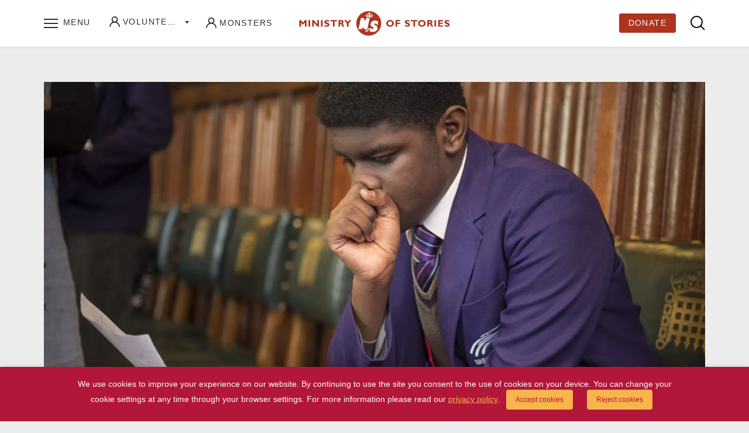

--- FILE ---
content_type: text/html; charset=UTF-8
request_url: https://ministryofstories.org/alazs-speechwriting-tips/
body_size: 26780
content:
<!DOCTYPE html>
<!--[if IEMobile 7 ]><html class="no-js iem7" manifest="default.appcache?v=1"><![endif]-->
<!--[if lt IE 7 ]><html class="no-js ie6" lang="en"><![endif]-->
<!--[if IE 7 ]><html class="no-js ie7" lang="en"><![endif]-->
<!--[if IE 8 ]><html class="no-js ie8" lang="en"><![endif]-->
<!--[if (gte IE 9)|(gt IEMobile 7)|!(IEMobile)|!(IE)]><!--><html class="no-js" lang="en"><!--<![endif]-->
<head>

	<!-- Analytics -->
<script>
!function(f,b,e,v,n,t,s){if(f.fbq)return;n=f.fbq=function(){n.callMethod?
n.callMethod.apply(n,arguments):n.queue.push(arguments)};if(!f._fbq)f._fbq=n;
n.push=n;n.loaded=!0;n.version='2.0';n.queue=[];t=b.createElement(e);t.async=!0;
t.src=v;s=b.getElementsByTagName(e)[0];s.parentNode.insertBefore(t,s)}(window,
document,'script','https://connect.facebook.net/en_US/fbevents.js');

fbq('init', '153381355071779');
fbq('track', 'ViewContent');
fbq('track', "PageView");</script>


<script>(function(w,d,s,l,i){w[l]=w[l]||[];w[l].push({'gtm.start':
new Date().getTime(),event:'gtm.js'});var f=d.getElementsByTagName(s)[0],
j=d.createElement(s),dl=l!='dataLayer'?'&l='+l:'';j.async=true;j.src=
'https://www.googletagmanager.com/gtm.js?id='+i+dl;f.parentNode.insertBefore(j,f);
})(window,document,'script','dataLayer','GTM-N8C9NHG');</script>
	<title>Alaz&#039;s speechwriting tips  - Ministry of Stories</title>
	<meta http-equiv="Content-Type" content="text/html; charset=UTF-8" />
	<meta name="viewport" content="width=device-width, initial-scale=1.0">
	<link rel="stylesheet" type="text/css" media="all" href="https://ministryofstories.org/wp-content/themes/twentyfifteen/style.css" />
	<!--[if IE 7]>
	<link rel="stylesheet" media="screen" href="https://ministryofstories.org/wp-content/themes/twentyfifteen/css/ie7.css" type="text/css" media="screen" />
	<![endif]-->
	<!--[if IE 8]>
	<link rel="stylesheet" href="https://ministryofstories.org/wp-content/themes/twentyfifteen/css/ie8.css" type="text/css" media="screen" />
	<![endif]-->
	<!--[if lt IE 9]><script src="https://ministryofstories.org/wp-content/themes/twentyfifteen/js/respond.src.js"></script><![endif]-->

	<!-- FAVICON -->
	<link rel="shortcut icon" type="image/png" href="https://ministryofstories.org/wp-content/themes/twentyfifteen/i/favicon.ico" />
	<link rel="apple-touch-icon" sizes="57x57" href="https://ministryofstories.org/wp-content/themes/twentyfifteen/i/apple-touch-icon-57x57.png">
	<link rel="apple-touch-icon" sizes="60x60" href="https://ministryofstories.org/wp-content/themes/twentyfifteen/i/apple-touch-icon-60x60.png">
	<link rel="apple-touch-icon" sizes="72x72" href="https://ministryofstories.org/wp-content/themes/twentyfifteen/i/apple-touch-icon-72x72.png">
	<link rel="apple-touch-icon" sizes="76x76" href="https://ministryofstories.org/wp-content/themes/twentyfifteen/i/apple-touch-icon-76x76.png">
	<link rel="apple-touch-icon" sizes="114x114" href="https://ministryofstories.org/wp-content/themes/twentyfifteen/i/apple-touch-icon-114x114.png">
	<link rel="apple-touch-icon" sizes="120x120" href="https://ministryofstories.org/wp-content/themes/twentyfifteen/i/apple-touch-icon-120x120.png">
	<link rel="apple-touch-icon" sizes="144x144" href="https://ministryofstories.org/wp-content/themes/twentyfifteen/i/apple-touch-icon-144x144.png">
	<link rel="apple-touch-icon" sizes="152x152" href="https://ministryofstories.org/wp-content/themes/twentyfifteen/i/apple-touch-icon-152x152.png">
	<link rel="apple-touch-icon" sizes="180x180" href="https://ministryofstories.org/wp-content/themes/twentyfifteen/i/apple-touch-icon-180x180.png">
	<link rel="icon" type="image/png" href="https://ministryofstories.org/wp-content/themes/twentyfifteen/i/favicon-32x32.png" sizes="32x32">
	<link rel="icon" type="image/png" href="https://ministryofstories.org/wp-content/themes/twentyfifteen/i/favicon-194x194.png" sizes="194x194">
	<link rel="icon" type="image/png" href="https://ministryofstories.org/wp-content/themes/twentyfifteen/i/favicon-96x96.png" sizes="96x96">
	<link rel="icon" type="image/png" href="https://ministryofstories.org/wp-content/themes/twentyfifteen/i/android-chrome-192x192.png" sizes="192x192">
	<link rel="icon" type="image/png" href="https://ministryofstories.org/wp-content/themes/twentyfifteen/i/favicon-16x16.png" sizes="16x16">
	<link rel="manifest" href="https://ministryofstories.org/wp-content/themes/twentyfifteen/i/manifest.json">
	<meta name="msapplication-TileColor" content="#b21638">
	<meta name="msapplication-TileImage" content="https://ministryofstories.org/wp-content/themes/twentyfifteen/i/mstile-144x144.png">
	<meta name="theme-color" content="#ffffff">

	<!-- FONTS -->
	<!-- <script src="//use.typekit.net/wvv4jdv.js"></script> -->
	<script>try{Typekit.load();}catch(e){}</script>
	<link rel="stylesheet" type="text/css" href="https://ministryofstories.org/wp-content/themes/twentyfifteen/css/MyFontsWebfontsKit.css">
	<link href="https://fonts.googleapis.com/css2?family=Crimson+Text&family=Special+Elite&display=swap" rel="stylesheet">

	<meta name='robots' content='max-image-preview:large' />
	<style>img:is([sizes="auto" i], [sizes^="auto," i]) { contain-intrinsic-size: 3000px 1500px }</style>
	<link rel='dns-prefetch' href='//ajax.googleapis.com' />
<script type="text/javascript">
/* <![CDATA[ */
window._wpemojiSettings = {"baseUrl":"https:\/\/s.w.org\/images\/core\/emoji\/15.0.3\/72x72\/","ext":".png","svgUrl":"https:\/\/s.w.org\/images\/core\/emoji\/15.0.3\/svg\/","svgExt":".svg","source":{"concatemoji":"https:\/\/ministryofstories.org\/wp-includes\/js\/wp-emoji-release.min.js?ver=6.7.4"}};
/*! This file is auto-generated */
!function(i,n){var o,s,e;function c(e){try{var t={supportTests:e,timestamp:(new Date).valueOf()};sessionStorage.setItem(o,JSON.stringify(t))}catch(e){}}function p(e,t,n){e.clearRect(0,0,e.canvas.width,e.canvas.height),e.fillText(t,0,0);var t=new Uint32Array(e.getImageData(0,0,e.canvas.width,e.canvas.height).data),r=(e.clearRect(0,0,e.canvas.width,e.canvas.height),e.fillText(n,0,0),new Uint32Array(e.getImageData(0,0,e.canvas.width,e.canvas.height).data));return t.every(function(e,t){return e===r[t]})}function u(e,t,n){switch(t){case"flag":return n(e,"\ud83c\udff3\ufe0f\u200d\u26a7\ufe0f","\ud83c\udff3\ufe0f\u200b\u26a7\ufe0f")?!1:!n(e,"\ud83c\uddfa\ud83c\uddf3","\ud83c\uddfa\u200b\ud83c\uddf3")&&!n(e,"\ud83c\udff4\udb40\udc67\udb40\udc62\udb40\udc65\udb40\udc6e\udb40\udc67\udb40\udc7f","\ud83c\udff4\u200b\udb40\udc67\u200b\udb40\udc62\u200b\udb40\udc65\u200b\udb40\udc6e\u200b\udb40\udc67\u200b\udb40\udc7f");case"emoji":return!n(e,"\ud83d\udc26\u200d\u2b1b","\ud83d\udc26\u200b\u2b1b")}return!1}function f(e,t,n){var r="undefined"!=typeof WorkerGlobalScope&&self instanceof WorkerGlobalScope?new OffscreenCanvas(300,150):i.createElement("canvas"),a=r.getContext("2d",{willReadFrequently:!0}),o=(a.textBaseline="top",a.font="600 32px Arial",{});return e.forEach(function(e){o[e]=t(a,e,n)}),o}function t(e){var t=i.createElement("script");t.src=e,t.defer=!0,i.head.appendChild(t)}"undefined"!=typeof Promise&&(o="wpEmojiSettingsSupports",s=["flag","emoji"],n.supports={everything:!0,everythingExceptFlag:!0},e=new Promise(function(e){i.addEventListener("DOMContentLoaded",e,{once:!0})}),new Promise(function(t){var n=function(){try{var e=JSON.parse(sessionStorage.getItem(o));if("object"==typeof e&&"number"==typeof e.timestamp&&(new Date).valueOf()<e.timestamp+604800&&"object"==typeof e.supportTests)return e.supportTests}catch(e){}return null}();if(!n){if("undefined"!=typeof Worker&&"undefined"!=typeof OffscreenCanvas&&"undefined"!=typeof URL&&URL.createObjectURL&&"undefined"!=typeof Blob)try{var e="postMessage("+f.toString()+"("+[JSON.stringify(s),u.toString(),p.toString()].join(",")+"));",r=new Blob([e],{type:"text/javascript"}),a=new Worker(URL.createObjectURL(r),{name:"wpTestEmojiSupports"});return void(a.onmessage=function(e){c(n=e.data),a.terminate(),t(n)})}catch(e){}c(n=f(s,u,p))}t(n)}).then(function(e){for(var t in e)n.supports[t]=e[t],n.supports.everything=n.supports.everything&&n.supports[t],"flag"!==t&&(n.supports.everythingExceptFlag=n.supports.everythingExceptFlag&&n.supports[t]);n.supports.everythingExceptFlag=n.supports.everythingExceptFlag&&!n.supports.flag,n.DOMReady=!1,n.readyCallback=function(){n.DOMReady=!0}}).then(function(){return e}).then(function(){var e;n.supports.everything||(n.readyCallback(),(e=n.source||{}).concatemoji?t(e.concatemoji):e.wpemoji&&e.twemoji&&(t(e.twemoji),t(e.wpemoji)))}))}((window,document),window._wpemojiSettings);
/* ]]> */
</script>
<link rel='stylesheet' id='wp-block-library-css' href='https://ministryofstories.org/wp-includes/css/dist/block-library/style.min.css?ver=6.7.4' type='text/css' media='all' />
<style id='classic-theme-styles-inline-css' type='text/css'>
/*! This file is auto-generated */
.wp-block-button__link{color:#fff;background-color:#32373c;border-radius:9999px;box-shadow:none;text-decoration:none;padding:calc(.667em + 2px) calc(1.333em + 2px);font-size:1.125em}.wp-block-file__button{background:#32373c;color:#fff;text-decoration:none}
</style>
<style id='global-styles-inline-css' type='text/css'>
:root{--wp--preset--aspect-ratio--square: 1;--wp--preset--aspect-ratio--4-3: 4/3;--wp--preset--aspect-ratio--3-4: 3/4;--wp--preset--aspect-ratio--3-2: 3/2;--wp--preset--aspect-ratio--2-3: 2/3;--wp--preset--aspect-ratio--16-9: 16/9;--wp--preset--aspect-ratio--9-16: 9/16;--wp--preset--color--black: #000000;--wp--preset--color--cyan-bluish-gray: #abb8c3;--wp--preset--color--white: #ffffff;--wp--preset--color--pale-pink: #f78da7;--wp--preset--color--vivid-red: #cf2e2e;--wp--preset--color--luminous-vivid-orange: #ff6900;--wp--preset--color--luminous-vivid-amber: #fcb900;--wp--preset--color--light-green-cyan: #7bdcb5;--wp--preset--color--vivid-green-cyan: #00d084;--wp--preset--color--pale-cyan-blue: #8ed1fc;--wp--preset--color--vivid-cyan-blue: #0693e3;--wp--preset--color--vivid-purple: #9b51e0;--wp--preset--gradient--vivid-cyan-blue-to-vivid-purple: linear-gradient(135deg,rgba(6,147,227,1) 0%,rgb(155,81,224) 100%);--wp--preset--gradient--light-green-cyan-to-vivid-green-cyan: linear-gradient(135deg,rgb(122,220,180) 0%,rgb(0,208,130) 100%);--wp--preset--gradient--luminous-vivid-amber-to-luminous-vivid-orange: linear-gradient(135deg,rgba(252,185,0,1) 0%,rgba(255,105,0,1) 100%);--wp--preset--gradient--luminous-vivid-orange-to-vivid-red: linear-gradient(135deg,rgba(255,105,0,1) 0%,rgb(207,46,46) 100%);--wp--preset--gradient--very-light-gray-to-cyan-bluish-gray: linear-gradient(135deg,rgb(238,238,238) 0%,rgb(169,184,195) 100%);--wp--preset--gradient--cool-to-warm-spectrum: linear-gradient(135deg,rgb(74,234,220) 0%,rgb(151,120,209) 20%,rgb(207,42,186) 40%,rgb(238,44,130) 60%,rgb(251,105,98) 80%,rgb(254,248,76) 100%);--wp--preset--gradient--blush-light-purple: linear-gradient(135deg,rgb(255,206,236) 0%,rgb(152,150,240) 100%);--wp--preset--gradient--blush-bordeaux: linear-gradient(135deg,rgb(254,205,165) 0%,rgb(254,45,45) 50%,rgb(107,0,62) 100%);--wp--preset--gradient--luminous-dusk: linear-gradient(135deg,rgb(255,203,112) 0%,rgb(199,81,192) 50%,rgb(65,88,208) 100%);--wp--preset--gradient--pale-ocean: linear-gradient(135deg,rgb(255,245,203) 0%,rgb(182,227,212) 50%,rgb(51,167,181) 100%);--wp--preset--gradient--electric-grass: linear-gradient(135deg,rgb(202,248,128) 0%,rgb(113,206,126) 100%);--wp--preset--gradient--midnight: linear-gradient(135deg,rgb(2,3,129) 0%,rgb(40,116,252) 100%);--wp--preset--font-size--small: 13px;--wp--preset--font-size--medium: 20px;--wp--preset--font-size--large: 36px;--wp--preset--font-size--x-large: 42px;--wp--preset--spacing--20: 0.44rem;--wp--preset--spacing--30: 0.67rem;--wp--preset--spacing--40: 1rem;--wp--preset--spacing--50: 1.5rem;--wp--preset--spacing--60: 2.25rem;--wp--preset--spacing--70: 3.38rem;--wp--preset--spacing--80: 5.06rem;--wp--preset--shadow--natural: 6px 6px 9px rgba(0, 0, 0, 0.2);--wp--preset--shadow--deep: 12px 12px 50px rgba(0, 0, 0, 0.4);--wp--preset--shadow--sharp: 6px 6px 0px rgba(0, 0, 0, 0.2);--wp--preset--shadow--outlined: 6px 6px 0px -3px rgba(255, 255, 255, 1), 6px 6px rgba(0, 0, 0, 1);--wp--preset--shadow--crisp: 6px 6px 0px rgba(0, 0, 0, 1);}:where(.is-layout-flex){gap: 0.5em;}:where(.is-layout-grid){gap: 0.5em;}body .is-layout-flex{display: flex;}.is-layout-flex{flex-wrap: wrap;align-items: center;}.is-layout-flex > :is(*, div){margin: 0;}body .is-layout-grid{display: grid;}.is-layout-grid > :is(*, div){margin: 0;}:where(.wp-block-columns.is-layout-flex){gap: 2em;}:where(.wp-block-columns.is-layout-grid){gap: 2em;}:where(.wp-block-post-template.is-layout-flex){gap: 1.25em;}:where(.wp-block-post-template.is-layout-grid){gap: 1.25em;}.has-black-color{color: var(--wp--preset--color--black) !important;}.has-cyan-bluish-gray-color{color: var(--wp--preset--color--cyan-bluish-gray) !important;}.has-white-color{color: var(--wp--preset--color--white) !important;}.has-pale-pink-color{color: var(--wp--preset--color--pale-pink) !important;}.has-vivid-red-color{color: var(--wp--preset--color--vivid-red) !important;}.has-luminous-vivid-orange-color{color: var(--wp--preset--color--luminous-vivid-orange) !important;}.has-luminous-vivid-amber-color{color: var(--wp--preset--color--luminous-vivid-amber) !important;}.has-light-green-cyan-color{color: var(--wp--preset--color--light-green-cyan) !important;}.has-vivid-green-cyan-color{color: var(--wp--preset--color--vivid-green-cyan) !important;}.has-pale-cyan-blue-color{color: var(--wp--preset--color--pale-cyan-blue) !important;}.has-vivid-cyan-blue-color{color: var(--wp--preset--color--vivid-cyan-blue) !important;}.has-vivid-purple-color{color: var(--wp--preset--color--vivid-purple) !important;}.has-black-background-color{background-color: var(--wp--preset--color--black) !important;}.has-cyan-bluish-gray-background-color{background-color: var(--wp--preset--color--cyan-bluish-gray) !important;}.has-white-background-color{background-color: var(--wp--preset--color--white) !important;}.has-pale-pink-background-color{background-color: var(--wp--preset--color--pale-pink) !important;}.has-vivid-red-background-color{background-color: var(--wp--preset--color--vivid-red) !important;}.has-luminous-vivid-orange-background-color{background-color: var(--wp--preset--color--luminous-vivid-orange) !important;}.has-luminous-vivid-amber-background-color{background-color: var(--wp--preset--color--luminous-vivid-amber) !important;}.has-light-green-cyan-background-color{background-color: var(--wp--preset--color--light-green-cyan) !important;}.has-vivid-green-cyan-background-color{background-color: var(--wp--preset--color--vivid-green-cyan) !important;}.has-pale-cyan-blue-background-color{background-color: var(--wp--preset--color--pale-cyan-blue) !important;}.has-vivid-cyan-blue-background-color{background-color: var(--wp--preset--color--vivid-cyan-blue) !important;}.has-vivid-purple-background-color{background-color: var(--wp--preset--color--vivid-purple) !important;}.has-black-border-color{border-color: var(--wp--preset--color--black) !important;}.has-cyan-bluish-gray-border-color{border-color: var(--wp--preset--color--cyan-bluish-gray) !important;}.has-white-border-color{border-color: var(--wp--preset--color--white) !important;}.has-pale-pink-border-color{border-color: var(--wp--preset--color--pale-pink) !important;}.has-vivid-red-border-color{border-color: var(--wp--preset--color--vivid-red) !important;}.has-luminous-vivid-orange-border-color{border-color: var(--wp--preset--color--luminous-vivid-orange) !important;}.has-luminous-vivid-amber-border-color{border-color: var(--wp--preset--color--luminous-vivid-amber) !important;}.has-light-green-cyan-border-color{border-color: var(--wp--preset--color--light-green-cyan) !important;}.has-vivid-green-cyan-border-color{border-color: var(--wp--preset--color--vivid-green-cyan) !important;}.has-pale-cyan-blue-border-color{border-color: var(--wp--preset--color--pale-cyan-blue) !important;}.has-vivid-cyan-blue-border-color{border-color: var(--wp--preset--color--vivid-cyan-blue) !important;}.has-vivid-purple-border-color{border-color: var(--wp--preset--color--vivid-purple) !important;}.has-vivid-cyan-blue-to-vivid-purple-gradient-background{background: var(--wp--preset--gradient--vivid-cyan-blue-to-vivid-purple) !important;}.has-light-green-cyan-to-vivid-green-cyan-gradient-background{background: var(--wp--preset--gradient--light-green-cyan-to-vivid-green-cyan) !important;}.has-luminous-vivid-amber-to-luminous-vivid-orange-gradient-background{background: var(--wp--preset--gradient--luminous-vivid-amber-to-luminous-vivid-orange) !important;}.has-luminous-vivid-orange-to-vivid-red-gradient-background{background: var(--wp--preset--gradient--luminous-vivid-orange-to-vivid-red) !important;}.has-very-light-gray-to-cyan-bluish-gray-gradient-background{background: var(--wp--preset--gradient--very-light-gray-to-cyan-bluish-gray) !important;}.has-cool-to-warm-spectrum-gradient-background{background: var(--wp--preset--gradient--cool-to-warm-spectrum) !important;}.has-blush-light-purple-gradient-background{background: var(--wp--preset--gradient--blush-light-purple) !important;}.has-blush-bordeaux-gradient-background{background: var(--wp--preset--gradient--blush-bordeaux) !important;}.has-luminous-dusk-gradient-background{background: var(--wp--preset--gradient--luminous-dusk) !important;}.has-pale-ocean-gradient-background{background: var(--wp--preset--gradient--pale-ocean) !important;}.has-electric-grass-gradient-background{background: var(--wp--preset--gradient--electric-grass) !important;}.has-midnight-gradient-background{background: var(--wp--preset--gradient--midnight) !important;}.has-small-font-size{font-size: var(--wp--preset--font-size--small) !important;}.has-medium-font-size{font-size: var(--wp--preset--font-size--medium) !important;}.has-large-font-size{font-size: var(--wp--preset--font-size--large) !important;}.has-x-large-font-size{font-size: var(--wp--preset--font-size--x-large) !important;}
:where(.wp-block-post-template.is-layout-flex){gap: 1.25em;}:where(.wp-block-post-template.is-layout-grid){gap: 1.25em;}
:where(.wp-block-columns.is-layout-flex){gap: 2em;}:where(.wp-block-columns.is-layout-grid){gap: 2em;}
:root :where(.wp-block-pullquote){font-size: 1.5em;line-height: 1.6;}
</style>
<link rel='stylesheet' id='cookie-law-info-css' href='https://ministryofstories.org/wp-content/plugins/webtoffee-gdpr-cookie-consent/public/css/cookie-law-info-public.css?ver=2.4.0' type='text/css' media='all' />
<link rel='stylesheet' id='cookie-law-info-gdpr-css' href='https://ministryofstories.org/wp-content/plugins/webtoffee-gdpr-cookie-consent/public/css/cookie-law-info-gdpr.css?ver=2.4.0' type='text/css' media='all' />
<style id='cookie-law-info-gdpr-inline-css' type='text/css'>
.cli-modal-content, .cli-tab-content { background-color: #ffffff; }.cli-privacy-content-text, .cli-modal .cli-modal-dialog, .cli-tab-container p, a.cli-privacy-readmore { color: #000000; }.cli-tab-header { background-color: #f2f2f2; }.cli-tab-header, .cli-tab-header a.cli-nav-link,span.cli-necessary-caption,.cli-switch .cli-slider:after { color: #000000; }.cli-switch .cli-slider:before { background-color: #ffffff; }.cli-switch input:checked + .cli-slider:before { background-color: #ffffff; }.cli-switch .cli-slider { background-color: #e3e1e8; }.cli-switch input:checked + .cli-slider { background-color: #28a745; }.cli-modal-close svg { fill: #000000; }.cli-tab-footer .wt-cli-privacy-accept-all-btn { background-color: #00acad; color: #ffffff}.cli-tab-footer .wt-cli-privacy-accept-btn { background-color: #00acad; color: #ffffff}.cli-tab-header a:before{ border-right: 1px solid #000000; border-bottom: 1px solid #000000; }
</style>
<link rel='stylesheet' id='searchwp-forms-css' href='https://ministryofstories.org/wp-content/plugins/searchwp-live-ajax-search/assets/styles/frontend/search-forms.css?ver=1.8.5' type='text/css' media='all' />
<link rel='stylesheet' id='searchwp-live-search-css' href='https://ministryofstories.org/wp-content/plugins/searchwp-live-ajax-search/assets/styles/style.css?ver=1.8.5' type='text/css' media='all' />
<style id='searchwp-live-search-inline-css' type='text/css'>
.searchwp-live-search-result .searchwp-live-search-result--title a {
  font-size: 16px;
}
.searchwp-live-search-result .searchwp-live-search-result--price {
  font-size: 14px;
}
.searchwp-live-search-result .searchwp-live-search-result--add-to-cart .button {
  font-size: 14px;
}

</style>
<script type="text/javascript" src="https://ajax.googleapis.com/ajax/libs/jquery/1.8.3/jquery.min.js" id="jquery-js"></script>
<script type="text/javascript" id="cookie-law-info-js-extra">
/* <![CDATA[ */
var Cli_Data = {"nn_cookie_ids":["UserMatchHistory","__qca","vuid","bscookie","visitor-id","geo","u","mnet_session_depth","ccl","personalization_id","uid","sc_anonymous_id","m","UIDR","_gat_cc","attribution_user_id","csrftoken","li_sugr","JSESSIONID","mx_t","lang","_pineapple_medusa_session","chid","bcookie","iutk","IDE","c","lissc","mc","BrowserId","lidc","cref","BrowserId_sec","VISITOR_INFO1_LIVE","YSC","GPS","_ga","_gid","_gat","_fbp","fr"],"non_necessary_cookies":{"necessary":["csrftoken","cookielawinfo-checkbox-analytics","cookielawinfo-checkbox-performance","cookielawinfo-checkbox-advertisement","JSESSIONID"],"analytics":["GPS","_ga","_gid"],"performance":["YSC","_gat"],"advertisement":["uid","IDE","personalization_id","mc","__qca","VISITOR_INFO1_LIVE","_fbp","fr"],"uncategorized":["UIDR","lissc","mx_t","UserMatchHistory","chid","bscookie","c","u","BrowserId","m","BrowserId_sec","attribution_user_id","vuid","iutk","geo","cref","ccl","visitor-id","sc_anonymous_id","mnet_session_depth","li_sugr"],"preferences":["lang"],"functional":["bcookie","lidc"]},"cookielist":{"necessary":{"id":41,"status":true,"priority":0,"title":"Necessary","strict":true,"default_state":false,"ccpa_optout":false,"loadonstart":false},"analytics":{"id":43,"status":true,"priority":0,"title":"Analytics","strict":false,"default_state":true,"ccpa_optout":false,"loadonstart":false},"performance":{"id":44,"status":true,"priority":0,"title":"Performance","strict":false,"default_state":false,"ccpa_optout":false,"loadonstart":false},"advertisement":{"id":45,"status":true,"priority":0,"title":"Advertisement","strict":false,"default_state":false,"ccpa_optout":false,"loadonstart":false},"uncategorized":{"id":46,"status":true,"priority":0,"title":"Uncategorized","strict":false,"default_state":false,"ccpa_optout":false,"loadonstart":false},"preferences":{"id":47,"status":true,"priority":0,"title":"Preferences","strict":false,"default_state":false,"ccpa_optout":false,"loadonstart":false},"functional":{"id":48,"status":true,"priority":0,"title":"Functional","strict":false,"default_state":false,"ccpa_optout":false,"loadonstart":false}},"ajax_url":"https:\/\/ministryofstories.org\/wp-admin\/admin-ajax.php","current_lang":"en","security":"91a5b96dc0","eu_countries":["GB"],"geoIP":"disabled","use_custom_geolocation_api":"","custom_geolocation_api":"https:\/\/geoip.cookieyes.com\/geoip\/checker\/result.php","consentVersion":"1","strictlyEnabled":["necessary","obligatoire"],"cookieDomain":"","privacy_length":"250","ccpaEnabled":"","ccpaRegionBased":"","ccpaBarEnabled":"","ccpaType":"gdpr","triggerDomRefresh":"","secure_cookies":""};
var log_object = {"ajax_url":"https:\/\/ministryofstories.org\/wp-admin\/admin-ajax.php"};
/* ]]> */
</script>
<script type="text/javascript" src="https://ministryofstories.org/wp-content/plugins/webtoffee-gdpr-cookie-consent/public/js/cookie-law-info-public.js?ver=2.4.0" id="cookie-law-info-js"></script>
<link rel="https://api.w.org/" href="https://ministryofstories.org/wp-json/" /><link rel="alternate" title="JSON" type="application/json" href="https://ministryofstories.org/wp-json/wp/v2/posts/6296" /><link rel="EditURI" type="application/rsd+xml" title="RSD" href="https://ministryofstories.org/xmlrpc.php?rsd" />
<meta name="generator" content="WordPress 6.7.4" />
<link rel='shortlink' href='https://ministryofstories.org/?p=6296' />
<link rel="alternate" title="oEmbed (JSON)" type="application/json+oembed" href="https://ministryofstories.org/wp-json/oembed/1.0/embed?url=https%3A%2F%2Fministryofstories.org%2Falazs-speechwriting-tips%2F" />
<link rel="alternate" title="oEmbed (XML)" type="text/xml+oembed" href="https://ministryofstories.org/wp-json/oembed/1.0/embed?url=https%3A%2F%2Fministryofstories.org%2Falazs-speechwriting-tips%2F&#038;format=xml" />
		<script>
			document.documentElement.className = document.documentElement.className.replace('no-js', 'js');
		</script>
				<style>
			.no-js img.lazyload {
				display: none;
			}

			figure.wp-block-image img.lazyloading {
				min-width: 150px;
			}

						.lazyload, .lazyloading {
				opacity: 0;
			}

			.lazyloaded {
				opacity: 1;
				transition: opacity 400ms;
				transition-delay: 0ms;
			}

					</style>
		<script type="module" src="https://cdn.jsdelivr.net/npm/@justinribeiro/lite-youtube@1.5.0/lite-youtube.js" crossorigin="anonymous"></script>					<!-- Google Analytics tracking code output by Beehive Analytics Pro -->
						<script async src="https://www.googletagmanager.com/gtag/js?id=G-9NEDZ0EYSX&l=beehiveDataLayer"></script>
		<script>
						window.beehiveDataLayer = window.beehiveDataLayer || [];
			function beehive_ga() {beehiveDataLayer.push(arguments);}
			beehive_ga('js', new Date())
						beehive_ga('config', 'G-9NEDZ0EYSX', {
				'anonymize_ip': false,
				'allow_google_signals': false,
			})
					</script>
		<!-- SEO meta tags powered by SmartCrawl https://wpmudev.com/project/smartcrawl-wordpress-seo/ -->
<link rel="canonical" href="https://ministryofstories.org/alazs-speechwriting-tips/" />
<meta name="description" content="&quot;It takes time, but it&#039;s worth it, because you write so much stuff that&#039;s important.&quot; We believe in the power of young peoples&#039; voi ..." />
<script type="application/ld+json">{"@context":"https:\/\/schema.org","@graph":[{"@type":"Organization","@id":"https:\/\/ministryofstories.org\/#schema-publishing-organization","url":"https:\/\/ministryofstories.org","name":"Ministry of Stories","logo":{"@type":"ImageObject","@id":"https:\/\/ministryofstories.org\/#schema-organization-logo","url":"https:\/\/ministryofstories.org\/wp-content\/uploads\/2015\/07\/MoS-logo-red.jpg","height":60,"width":60}},{"@type":"WebSite","@id":"https:\/\/ministryofstories.org\/#schema-website","url":"https:\/\/ministryofstories.org","name":"Ministry of Stories","encoding":"UTF-8","potentialAction":{"@type":"SearchAction","target":"https:\/\/ministryofstories.org\/search\/{search_term_string}\/","query-input":"required name=search_term_string"}},{"@type":"BreadcrumbList","@id":"https:\/\/ministryofstories.org\/alazs-speechwriting-tips?page&name=alazs-speechwriting-tips\/#breadcrumb","itemListElement":[{"@type":"ListItem","position":1,"name":"Home","item":"https:\/\/ministryofstories.org"},{"@type":"ListItem","position":2,"name":"News","item":"https:\/\/ministryofstories.org\/news\/"},{"@type":"ListItem","position":3,"name":"Uncategorized","item":"https:\/\/ministryofstories.org\/category\/uncategorized\/"},{"@type":"ListItem","position":4,"name":"Alaz&#8217;s speechwriting tips"}]},{"@type":"Person","@id":"https:\/\/ministryofstories.org\/author\/miriamministryofstories-org\/#schema-author","name":"Miriam Nash","url":"https:\/\/ministryofstories.org\/author\/miriamministryofstories-org\/"},{"@type":"WebPage","@id":"https:\/\/ministryofstories.org\/alazs-speechwriting-tips\/#schema-webpage","isPartOf":{"@id":"https:\/\/ministryofstories.org\/#schema-website"},"publisher":{"@id":"https:\/\/ministryofstories.org\/#schema-publishing-organization"},"url":"https:\/\/ministryofstories.org\/alazs-speechwriting-tips\/"},{"@type":"Article","mainEntityOfPage":{"@id":"https:\/\/ministryofstories.org\/alazs-speechwriting-tips\/#schema-webpage"},"author":{"@id":"https:\/\/ministryofstories.org\/author\/miriamministryofstories-org\/#schema-author"},"publisher":{"@id":"https:\/\/ministryofstories.org\/#schema-publishing-organization"},"dateModified":"2019-07-10T08:40:33","datePublished":"2019-07-08T11:06:44","headline":"Alaz's speechwriting tips  - Ministry of Stories","description":"&quot;It takes time, but it&#039;s worth it, because you write so much stuff that&#039;s important.&quot; We believe in the power of young peoples&#039; voi ...","name":"Alaz&#8217;s speechwriting tips","image":{"@type":"ImageObject","@id":"https:\/\/ministryofstories.org\/alazs-speechwriting-tips\/#schema-article-image","url":"https:\/\/ministryofstories.org\/wp-content\/uploads\/2018\/06\/TOM_1756.jpg","height":1333,"width":2000,"caption":"Mastering nerves"},"thumbnailUrl":"https:\/\/ministryofstories.org\/wp-content\/uploads\/2018\/06\/TOM_1756.jpg"}]}</script>
<meta property="og:type" content="article" />
<meta property="og:url" content="https://ministryofstories.org/alazs-speechwriting-tips/" />
<meta property="og:title" content="Alaz&#039;s speechwriting tips - Ministry of Stories" />
<meta property="og:description" content="&quot;It takes time, but it&#039;s worth it, because you write so much stuff that&#039;s important.&quot; We believe in the power of young peoples&#039; voi ..." />
<meta property="og:image" content="https://ministryofstories.org/wp-content/uploads/2018/06/TOM_1756.jpg" />
<meta property="og:image:width" content="2000" />
<meta property="og:image:height" content="1333" />
<meta property="article:published_time" content="2019-07-08T11:06:44" />
<meta property="article:author" content="Miriam Nash" />
<meta name="twitter:card" content="summary_large_image" />
<meta name="twitter:site" content="Mini_Stories" />
<meta name="twitter:title" content="Alaz&#039;s speechwriting tips - Ministry of Stories" />
<meta name="twitter:description" content="&quot;It takes time, but it&#039;s worth it, because you write so much stuff that&#039;s important.&quot; We believe in the power of young peoples&#039; voi ..." />
<meta name="twitter:image" content="https://ministryofstories.org/wp-content/uploads/2018/06/TOM_1756.jpg" />
<!-- /SEO -->
		<style type="text/css" id="wp-custom-css">
			body.nav-overlay-open #donate-btn, #navigation-overlay .main-nav .donate-btn {
	background: #ae351f;
	border-color: #ae351f;
}
#menu-main > li > .sub-menu > li a:hover, #menu-mobile > li > .sub-menu > li a:hover {
	color: #ae351f;
}		</style>
		
</head>

<body class="post-template-default single single-post postid-6296 single-format-standard">

	<!-- Google Tag Manager (noscript) -->
	<noscript><iframe src="https://www.googletagmanager.com/ns.html?id=GTM-N8C9NHG"
	height="0" width="0" style="display:none;visibility:hidden"></iframe></noscript>
	<!-- End Google Tag Manager (noscript) -->

	<header class="navbar navbar-fixed-top">
		<div class="header-inner">
			<a title="Ministry of Stories menu" id="nav-icon" href="#" class=""><span class="burger"></span> <span class="text">Menu</span></a>

							<a title="Volunteer actions" id="nav-volunteers" href="#" class="logged-in launch-volunteer-nav"><span class="icon"><img src="https://ministryofstories.org/wp-content/themes/twentyfifteen/i/volunteer-icon.svg" alt="Volunteer Icon" loading="lazy" /></span><span class="text">Volunteers</span></a>
				<div id="volunteer-nav">
					<ul>
						<li>
							<a title="Log in" class="launch-volunteer-sign-in" href="https://ministryofstories.org/wp-login.php?redirect_to=https%3A%2F%2Fministryofstories.org">Log in</a>
						</li>
						<li>
							<a title="Calendar" href="https://ministryofstories.org/calendar/" title="Calendar">Calendar</a>
						</li>
						<li>
							<a title="Volunteer Hub" href="https://ministryofstories.org/volunteer/hub/" title="Volunteer Hub">Volunteer Hub</a>
						</li>
					</ul>
				</div>
						<a title="Monster Supplies Shop" id="nav-monsters" data-dropdown="#monster-nav" href="https://ministryofstories.org/our-monster-shop" class="nav-open-button">
				<span class="icon">
					<svg width="20px" height="23px" viewBox="0 0 20 23" version="1.1" xmlns="http://www.w3.org/2000/svg" xmlns:xlink="http://www.w3.org/1999/xlink">
						<g stroke="none" stroke-width="1" fill="none" fill-rule="evenodd">
							<g transform="translate(-347.000000, -32.000000)" fill-rule="nonzero" stroke="#2B2B2B">
								<g>
									<g transform="translate(348.000000, 34.000000)">
										<g transform="translate(0.000000, -0.000000)">
											<path d="M0,20.8181818 C0,15.8476191 4.02943725,11.8181818 9,11.8181818 C13.9705627,11.8181818 18,15.8476191 18,20.8181818 M9,11.8181818 C6.28878396,11.8181818 4.09090909,9.62030695 4.09090909,6.90909091 C4.09090909,4.19787486 6.28878396,2 9,2 C11.711216,2 13.9090909,4.19787486 13.9090909,6.90909091 C13.9090909,9.62030695 11.711216,11.8181818 9,11.8181818 Z" stroke-width="2"></path>
											<g id="horns" transform="translate(4.000000, -0.000000)" stroke-width="1.2">
												<path d="M7.15100098,2.14758301 C8.30692546,2.17240397 9.06530762,1.45654297 9.42614746,-1.24344979e-14 C10.2362874,0.996582031 10.2362874,2.31774902 9.42614746,3.96350098 L7.15100098,2.14758301 Z"></path>
												<path d="M5.10702591e-15,2.14758301 C1.15592448,2.17240397 1.91430664,1.45654297 2.27514648,-1.24344979e-14 C3.08528646,0.996582031 3.08528646,2.31774902 2.27514648,3.96350098 L5.10702591e-15,2.14758301 Z" transform="translate(1.441376, 1.981750) scale(-1, 1) translate(-1.441376, -1.981750) "></path>
											</g>
										</g>
									</g>
								</g>
							</g>
						</g>
					</svg>
				</span>
				<span class="text">Monsters</span>
			</a>

			<a id="logo" title="Ministry of Stories homepage" href="https://ministryofstories.org">
				<svg width="318px" height="52px" viewBox="0 0 318 52" version="1.1" xmlns="http://www.w3.org/2000/svg" xmlns:xlink="http://www.w3.org/1999/xlink">
<title>Ministry of Stories Logo</title>
<g stroke="none" stroke-width="1" fill="none" fill-rule="evenodd">
<g transform="translate(-570.000000, -18.000000)">
<g transform="translate(0.000000, -6.000000)">
<g transform="translate(570.000000, 24.000000)">
<ellipse fill="#FFFFFF" fill-rule="nonzero" cx="146.723514" cy="26" rx="25.5529716" ry="25.1875"></ellipse>
<path d="M143.675292,11.363625 C143.880128,11.3648438 144.012014,11.5314063 144.012014,11.6715625 C144.012014,11.812125 143.880128,11.9782813 143.675292,11.9790938 C143.470868,11.9782813 143.339806,11.812125 143.339806,11.6715625 C143.339806,11.5314063 143.470868,11.3648438 143.675292,11.363625 Z M143.67488,12.2776875 C144.058587,12.2764688 144.314528,11.96325 144.314528,11.6715625 C144.314528,11.379875 144.058587,11.0666563 143.676941,11.0650313 L143.675292,11.064625 L143.674056,11.0650313 C143.293234,11.0666563 143.037292,11.379875 143.037292,11.6715625 C143.037292,11.96325 143.293234,12.2764688 143.67488,12.2776875 Z M165.856508,28.767375 L165.701953,29.75375 L165.078791,29.0745 C164.019991,27.8988125 162.121652,26.1994688 160.318107,26.2234375 C159.181,26.2234375 158.665819,26.8819688 158.568553,27.3004063 C158.410702,28.4415625 159.666919,29.18825 161.634497,30.4029375 C163.241037,31.3897188 166.196939,33.226375 165.617464,36.9342188 C165.436532,38.0904063 163.830817,43.9412188 155.376492,43.9412188 C151.063398,43.9412188 149.198443,42.8524688 148.310683,42.3422188 L148.320987,42.2768125 L148.319751,42.2768125 L149.423474,35.2239063 L150.01449,35.6715938 C151.450402,36.7570938 153.087853,37.5200313 154.963111,37.5200313 C156.932751,37.4940313 157.202293,36.7115938 157.270709,36.4418438 C157.38611,35.4855313 156.462494,34.8956563 153.721319,33.1244063 C150.212731,30.84575 150.644247,28.0901563 150.797977,27.1037813 C151.500683,22.6139063 155.392566,19.790875 160.15531,19.790875 C163.260408,19.790875 165.572128,21.1176875 166.843182,22.478625 L165.859393,28.770625 C165.858156,28.7694063 165.857332,28.7681875 165.856508,28.767375 Z M146.900324,38.4726875 L147.019846,37.7235625 C147.040453,37.5886875 147.061885,37.4635625 147.061885,37.3802813 C147.061885,37.1097188 146.913925,36.9642813 146.650565,36.9642813 C146.217401,36.9642813 146.165058,37.318125 146.070265,37.9214063 L145.928487,38.809875 L146.636964,38.809875 L146.446553,39.9745938 L145.74261,39.9745938 L145.605778,40.8334063 L145.604541,40.8334063 L145.137994,43.7925313 L143.766376,43.7925313 L144.803332,37.431875 C144.982615,36.309 145.553023,35.7577188 146.756074,35.7577188 C147.853203,35.7577188 148.412895,36.2464375 148.412895,37.1617188 C148.412895,37.4180625 148.355607,37.8519375 148.260402,38.4726875 L146.900324,38.4726875 Z M141.260536,43.8855625 C140.004731,43.8855625 139.382393,43.2489688 139.382393,41.9562813 C139.382393,40.2195625 140.310543,39.0816563 141.672269,39.0816563 C142.843584,39.0816563 143.529393,39.7373438 143.529393,40.8858125 C143.529393,42.76675 142.62185,43.8855625 141.260536,43.8855625 Z M134.453554,38.0453125 L133.252152,33.476625 L132.236216,38.020125 L125.119301,38.020125 L130.325513,14.4442188 L136.858831,14.4442188 L138.226327,21.08925 L142.465235,14.4442188 L149.027403,14.4442188 L143.873121,38.02175 L136.732302,38.0148438 L137.764313,33.4607813 L134.453554,38.0453125 Z M139.431026,8.3240625 L140.337332,7.9340625 C140.352581,7.9275625 140.370304,7.93 140.38308,7.9405625 C140.395857,7.951125 140.401627,7.9681875 140.397505,7.983625 C140.397505,7.98525 140.285814,8.46340625 140.285814,8.7920625 C140.284165,8.91759375 140.305185,9.01996875 140.337332,9.05328125 C140.35423,9.0715625 140.362885,9.07359375 140.372776,9.07359375 C140.404924,9.08334375 140.497656,8.98015625 140.554532,8.8651875 C140.615942,8.75225 140.657568,8.6393125 140.657568,8.6385 C140.664163,8.6230625 140.678588,8.6116875 140.69631,8.61046875 C140.712384,8.60884375 140.729282,8.61696875 140.737525,8.632 L141.427043,9.78940625 C141.436934,9.80646875 141.434461,9.82759375 141.42086,9.8418125 C141.406435,9.855625 141.384592,9.858875 141.367694,9.849125 C141.367694,9.849125 141.28815,9.80646875 141.185114,9.7638125 C141.081253,9.72115625 140.953076,9.67809375 140.859519,9.6793125 C140.800171,9.6809375 140.767199,9.69271875 140.748652,9.72278125 C140.775854,9.77640625 140.880539,9.9620625 141.155851,10.1534063 C141.482682,10.3805 142.046908,10.6108438 142.997726,10.61125 C143.681886,10.606375 143.910627,10.3061563 143.914748,9.96978125 C143.913924,9.540375 143.50961,9.04921875 143.044298,9.048 C142.867488,9.048 142.679138,9.11625 142.492025,9.28971875 L142.492025,9.30271875 C142.490376,9.35959375 142.50274,9.48553125 142.546016,9.53103125 C142.554258,9.5411875 142.562913,9.55296875 142.563738,9.57328125 C142.549313,9.6386875 142.50274,9.62975 142.476775,9.63259375 C142.33541,9.62975 141.958297,9.507875 141.906367,9.1885625 C141.903894,9.16703125 141.90307,9.14509375 141.90307,9.12275 C141.903894,8.72746875 142.340767,8.0933125 143.14651,8.0461875 C143.107357,7.95396875 143.04265,7.76425 143.04265,7.51725 C143.04265,7.26821875 143.108593,6.9606875 143.331975,6.64096875 C143.343103,6.62390625 143.365771,6.61740625 143.383906,6.625125 C143.389676,6.62715625 144.098152,6.91478125 144.259301,7.7731875 C144.336372,7.76140625 144.508649,7.73946875 144.713897,7.73946875 C145.100901,7.74109375 145.618554,7.81340625 145.844822,8.204625 C145.951155,8.3923125 145.991545,8.5385625 145.991545,8.65434375 C145.990721,8.94075 145.745907,9.0098125 145.740961,9.010625 C145.717881,9.0163125 145.693565,9.0033125 145.68697,8.9805625 C145.686146,8.9805625 145.600832,8.69496875 145.316864,8.698625 C145.164783,8.6978125 144.943461,8.7774375 144.638886,9.03459375 C144.534202,9.15403125 144.490926,9.270625 144.490926,9.38234375 C144.492575,9.80971875 145.167256,10.2216563 145.83287,10.2224688 C145.903758,10.2224688 145.973823,10.2175938 146.041415,10.2086563 C146.624187,10.105875 147.163273,9.956375 147.267133,9.5314375 L146.761844,9.5314375 C146.707853,9.5314375 146.657159,9.5038125 146.629133,9.45790625 C146.601519,9.41240625 146.599047,9.355125 146.624187,9.30759375 L147.060236,8.68928125 L146.495186,8.99396875 C146.484058,8.99640625 146.47293,8.997625 146.460566,8.997625 C146.425946,8.997625 146.391326,8.98625 146.3633,8.9643125 C146.327031,8.9350625 146.305187,8.890375 146.305187,8.84446875 L146.305187,7.82478125 C146.305187,7.7780625 146.327031,7.73378125 146.3633,7.704125 C146.401217,7.6756875 146.449438,7.66471875 146.495186,7.67528125 L147.085377,7.98525 L146.599047,7.2726875 C146.574318,7.22515625 146.576791,7.16828125 146.604817,7.122375 C146.632842,7.076875 146.683536,7.04925 146.737527,7.04925 L148.73478,7.04925 C148.789596,7.04925 148.840289,7.076875 148.868315,7.122375 C148.896341,7.16828125 148.89799,7.22515625 148.874085,7.2726875 L148.393525,7.97671875 L149.001026,7.661875 C149.04801,7.65171875 149.096231,7.6626875 149.134149,7.6919375 C149.170417,7.7211875 149.191849,7.76546875 149.191849,7.81178125 L149.191849,8.831875 C149.191849,8.8781875 149.170417,8.92246875 149.134149,8.95171875 C149.105711,8.97365625 149.070266,8.98503125 149.035646,8.98503125 C149.024518,8.98503125 149.01339,8.98421875 149.00185,8.981375 L148.457819,8.6815625 L148.898814,9.30759375 C148.92313,9.355125 148.921482,9.41240625 148.892632,9.45790625 C148.864194,9.5038125 148.8135,9.5314375 148.759509,9.5314375 L148.229903,9.5314375 C148.333764,9.956375 148.873261,10.105875 149.454385,10.2086563 C149.522801,10.2175938 149.59369,10.2224688 149.663755,10.2224688 C150.329368,10.2216563 151.004049,9.80971875 151.005698,9.38234375 C151.004873,9.270625 150.96201,9.153625 150.862271,9.03946875 C150.553987,8.7774375 150.331841,8.6978125 150.180584,8.698625 C149.897028,8.69496875 149.810066,8.98015625 149.810066,8.9805625 C149.803884,9.0033125 149.779567,9.0163125 149.756075,9.010625 C149.752366,9.0098125 149.506727,8.94115625 149.505079,8.65434375 C149.505903,8.5385625 149.546293,8.3923125 149.652214,8.204625 C149.877658,7.81340625 150.395311,7.74109375 150.782727,7.73946875 C150.9888,7.73946875 151.161076,7.7618125 151.238147,7.7731875 C151.399296,6.91478125 152.108185,6.62715625 152.112306,6.625125 C152.132501,6.61740625 152.154345,6.62390625 152.165473,6.64096875 C152.387619,6.9606875 152.454386,7.26821875 152.454386,7.51725 C152.453562,7.76425 152.389267,7.95396875 152.350526,8.0461875 C153.155444,8.0933125 153.591906,8.7270625 153.594379,9.12275 C153.594379,9.1446875 153.59273,9.166625 153.590257,9.18815625 C153.53709,9.507875 153.162039,9.62975 153.019437,9.63259375 C152.993884,9.63015625 152.947311,9.637875 152.933298,9.57328125 C152.934947,9.55053125 152.944839,9.540375 152.951021,9.53184375 C152.994708,9.48553125 153.00666,9.35959375 153.004187,9.30271875 L153.004187,9.28971875 C152.817486,9.11625 152.629136,9.048 152.451913,9.048 C151.987014,9.04921875 151.5827,9.540375 151.5827,9.96978125 C151.585997,10.3061563 151.814738,10.606375 152.499722,10.61125 C153.450128,10.6108438 154.014354,10.3805 154.341185,10.1534063 C154.614849,9.962875 154.721182,9.77884375 154.74962,9.72359375 C154.730249,9.69271875 154.698102,9.6809375 154.638341,9.6793125 C154.45164,9.67728125 154.129755,9.84790625 154.129755,9.849125 C154.112857,9.858875 154.091013,9.855625 154.076588,9.8418125 C154.063811,9.82759375 154.060514,9.80646875 154.069994,9.78940625 L154.759924,8.632 C154.768167,8.61696875 154.785065,8.60884375 154.801963,8.61046875 C154.81886,8.6116875 154.833286,8.6230625 154.839468,8.6385 C154.840292,8.6393125 155.036061,9.09878125 155.123848,9.07359375 C155.134151,9.07359375 155.144043,9.0715625 155.160116,9.05328125 C155.191439,9.01996875 155.213283,8.91759375 155.211634,8.7920625 C155.211634,8.46340625 155.099531,7.9844375 155.098707,7.983625 C155.096234,7.9681875 155.10118,7.951125 155.113956,7.9405625 C155.12632,7.93 155.144867,7.9275625 155.160116,7.9340625 L156.067247,8.3240625 C156.088266,8.3338125 156.097745,8.35696875 156.090739,8.3785 C155.895795,8.92246875 155.873127,9.4550625 155.873127,9.6711875 C155.873127,9.735375 155.876424,9.77071875 155.876424,9.77071875 L155.863647,9.80484375 C155.173717,10.4845 154.889337,11.1235313 154.889337,11.12475 L154.854717,11.15075 L153.251474,11.3591563 L154.30574,12.3983438 C154.313983,12.4064688 154.318105,12.4174375 154.318105,12.4292188 C154.318105,12.4405938 154.313983,12.4515625 154.30574,12.4596875 L153.692469,13.0641875 L153.66197,13.076375 L147.748518,13.0735313 L141.836302,13.076375 L141.803743,13.0641875 L141.19212,12.4596875 C141.174398,12.442625 141.174398,12.415 141.19212,12.3983438 L142.24515,11.3591563 L140.642319,11.15075 L140.607699,11.12475 C140.60605,11.12475 140.324556,10.4845 139.633801,9.80484375 L139.621849,9.77153125 C139.621025,9.77153125 139.623085,9.735375 139.623085,9.6711875 C139.623085,9.45546875 139.600005,8.92246875 139.406709,8.3785 C139.398879,8.35696875 139.409182,8.3338125 139.431026,8.3240625 Z M141.176871,6.23228125 C141.335547,6.23228125 141.464136,6.35903125 141.464136,6.51584375 C141.464136,6.67184375 141.335547,6.79859375 141.176871,6.79859375 C141.018195,6.79859375 140.889606,6.67184375 140.889606,6.51584375 C140.889606,6.35903125 141.018195,6.23228125 141.176871,6.23228125 Z M141.859382,5.7175625 C142.018058,5.7175625 142.147472,5.84471875 142.147472,6.001125 C142.147472,6.157125 142.018058,6.28428125 141.859382,6.28428125 C141.701531,6.28428125 141.572942,6.157125 141.572942,6.001125 C141.572942,5.84471875 141.701531,5.7175625 141.859382,5.7175625 Z M142.630505,5.23696875 C142.789181,5.23696875 142.918182,5.36371875 142.918182,5.520125 C142.918182,5.67653125 142.789181,5.80328125 142.630505,5.80328125 C142.472242,5.80328125 142.34324,5.67653125 142.34324,5.520125 C142.34324,5.36371875 142.472242,5.23696875 142.630505,5.23696875 Z M143.358353,4.8693125 C143.516204,4.8693125 143.644793,4.99646875 143.644793,5.152875 C143.644793,5.308875 143.516204,5.435625 143.358353,5.435625 C143.198853,5.435625 143.070264,5.308875 143.070264,5.152875 C143.070264,4.99646875 143.198853,4.8693125 143.358353,4.8693125 Z M144.152968,4.53903125 C144.311231,4.53903125 144.440233,4.66578125 144.440233,4.8221875 C144.440233,4.97859375 144.311231,5.10534375 144.152968,5.10534375 C143.994292,5.10534375 143.866115,4.97859375 143.866115,4.8221875 C143.866115,4.66578125 143.994292,4.53903125 144.152968,4.53903125 Z M145.005283,4.27903125 C145.163959,4.27903125 145.292548,4.4061875 145.292548,4.56259375 C145.292548,4.71859375 145.163959,4.84575 145.005283,4.84575 C144.846607,4.84575 144.718018,4.71859375 144.718018,4.56259375 C144.718018,4.4061875 144.846607,4.27903125 145.005283,4.27903125 Z M145.808553,4.0974375 C145.967229,4.0974375 146.096642,4.2241875 146.096642,4.38059375 C146.096642,4.537 145.967229,4.66375 145.808553,4.66375 C145.650702,4.66375 145.522112,4.537 145.522112,4.38059375 C145.522112,4.2241875 145.650702,4.0974375 145.808553,4.0974375 Z M147.189238,3.80371875 L147.278673,3.53965625 L146.848806,3.63634375 C146.838915,3.638375 146.829435,3.63959375 146.81872,3.63959375 C146.788221,3.63959375 146.757722,3.62984375 146.73423,3.61075 C146.701258,3.58475 146.681888,3.54615625 146.681888,3.50553125 L146.681888,2.769 C146.681888,2.72796875 146.701258,2.68978125 146.73423,2.6641875 C146.765965,2.639 146.808416,2.62884375 146.848806,2.6381875 L147.269606,2.73284375 L147.162448,2.416375 C147.148848,2.37534375 147.155442,2.33065625 147.180995,2.296125 C147.20696,2.2611875 147.247762,2.2400625 147.29145,2.2400625 L148.194459,2.2400625 C148.23897,2.2400625 148.279773,2.2611875 148.305738,2.296125 C148.331291,2.33065625 148.337061,2.37615625 148.32346,2.416375 L148.218775,2.7259375 L148.649466,2.62884375 C148.689032,2.61990625 148.731483,2.62965625 148.76363,2.65525 C148.795778,2.6804375 148.814324,2.718625 148.814324,2.75925 L148.814324,3.49659375 C148.814324,3.53721875 148.795778,3.57621875 148.76363,3.601 C148.739726,3.62009375 148.70964,3.63065625 148.679141,3.63065625 C148.668837,3.63065625 148.658946,3.6294375 148.649466,3.627 L148.22743,3.53234375 L148.320987,3.80859375 C148.820094,3.9755625 149.169593,4.35134375 149.169593,4.7896875 C149.169593,4.81975 149.160526,4.8481875 149.158053,4.8774375 C150.696589,5.12525 152.402868,5.75371875 154.227845,6.976125 C154.341185,7.05209375 154.371271,7.2044375 154.293788,7.3165625 C154.216717,7.42828125 154.062163,7.45753125 153.948411,7.3815625 C152.312196,6.28671875 150.793031,5.6915625 149.416468,5.42140625 C149.172478,5.422625 148.956926,5.5908125 148.90376,5.8305 L148.90376,6.66575 C148.90376,6.70271875 148.88851,6.73765625 148.861721,6.76325 C148.835344,6.78965625 148.800724,6.803875 148.76363,6.803875 L146.73423,6.803875 C146.697549,6.803875 146.66128,6.78884375 146.635315,6.76325 C146.608938,6.73765625 146.594513,6.7023125 146.594513,6.66575 L146.594513,5.73909375 C146.53063,5.51240625 146.321261,5.3568125 146.08469,5.3568125 C144.08991,5.68221875 142.652349,6.5934375 141.989208,7.0939375 C141.717193,7.29909375 141.582421,7.42828125 141.582421,7.42909375 C141.5342,7.475 141.471554,7.49775 141.40932,7.49775 C141.344202,7.49775 141.279083,7.47296875 141.230862,7.42340625 C141.134832,7.32590625 141.137305,7.171125 141.236632,7.076875 C141.256415,7.06021875 143.170003,5.23575 146.333625,4.83071875 C146.333625,4.8165 146.32868,4.80390625 146.32868,4.7896875 C146.32868,4.34728125 146.682712,3.96784375 147.189238,3.80371875 Z M149.7128,4.1526875 C149.8723,4.1526875 150.000889,4.2794375 150.000889,4.43584375 C150.000889,4.59225 149.8723,4.719 149.7128,4.719 C149.554948,4.719 149.426359,4.59225 149.426359,4.43584375 C149.426359,4.2794375 149.554948,4.1526875 149.7128,4.1526875 Z M150.594377,4.37246875 C150.752641,4.37246875 150.881642,4.49921875 150.881642,4.655625 C150.881642,4.81203125 150.752641,4.93878125 150.594377,4.93878125 C150.435702,4.93878125 150.3067,4.81203125 150.3067,4.655625 C150.3067,4.49921875 150.435702,4.37246875 150.594377,4.37246875 Z M151.362203,4.63490625 C151.521703,4.63490625 151.649468,4.7620625 151.649468,4.9180625 C151.649468,5.07446875 151.521703,5.20121875 151.362203,5.20121875 C151.203527,5.20121875 151.075762,5.07446875 151.075762,4.9180625 C151.075762,4.7620625 151.203527,4.63490625 151.362203,4.63490625 Z M152.166297,4.95259375 C152.324973,4.95259375 152.453562,5.07975 152.453562,5.23615625 C152.453562,5.39215625 152.324973,5.5193125 152.166297,5.5193125 C152.007621,5.5193125 151.879032,5.39215625 151.879032,5.23615625 C151.879032,5.07975 152.007621,4.95259375 152.166297,4.95259375 Z M152.911043,5.30034375 C153.069306,5.30034375 153.198307,5.42709375 153.198307,5.5835 C153.198307,5.73990625 153.069306,5.86665625 152.911043,5.86665625 C152.752367,5.86665625 152.623366,5.73990625 152.623366,5.5835 C152.623366,5.42709375 152.752367,5.30034375 152.911043,5.30034375 Z M153.58696,5.698875 C153.744811,5.698875 153.873813,5.825625 153.873813,5.9824375 C153.873813,6.1384375 153.744811,6.2651875 153.58696,6.2651875 C153.427872,6.2651875 153.298871,6.1384375 153.298871,5.9824375 C153.298871,5.825625 153.427872,5.698875 153.58696,5.698875 Z M154.321402,6.150625 C154.478841,6.150625 154.607842,6.277375 154.607842,6.433375 C154.607842,6.58978125 154.478841,6.71653125 154.321402,6.71653125 C154.162726,6.71653125 154.032901,6.58978125 154.032901,6.433375 C154.032901,6.277375 154.162726,6.150625 154.321402,6.150625 Z M146.842624,3.55271368e-14 C132.31205,3.55271368e-14 120.532955,11.6110313 120.532955,25.9329688 C120.532955,40.2553125 132.31205,51.8659375 146.842624,51.8659375 C161.372373,51.8659375 173.151881,40.2553125 173.151881,25.9329688 C173.151881,11.6110313 161.372373,3.55271368e-14 146.842624,3.55271368e-14 Z M141.661553,40.2004688 C141.049518,40.2004688 140.669521,40.8951563 140.669521,42.0724688 C140.669521,42.5546875 140.8385,42.7769063 141.239517,42.7769063 C141.851552,42.7769063 142.231549,42.0915625 142.231549,40.93375 C142.231549,40.4417813 142.06257,40.2004688 141.661553,40.2004688 Z M152.085105,11.363625 C152.289528,11.3648438 152.42059,11.5314063 152.42059,11.6715625 C152.42059,11.812125 152.289528,11.9782813 152.085105,11.9790938 C151.879857,11.9782813 151.748382,11.812125 151.748382,11.6715625 C151.748382,11.5314063 151.879857,11.3648438 152.085105,11.363625 Z M152.08428,12.2780938 C152.467987,12.2764688 152.724341,11.96325 152.724341,11.6715625 C152.724341,11.3802813 152.467987,11.0666563 152.086753,11.064625 L152.083456,11.064625 C151.70181,11.0666563 151.445868,11.3802813 151.445868,11.6715625 C151.445868,11.96325 151.70181,12.2764688 152.08428,12.2780938 Z M149.982342,11.363625 C150.186766,11.3648438 150.31824,11.5314063 150.31824,11.6715625 C150.31824,11.812125 150.186766,11.9782813 149.982342,11.9790938 C149.777919,11.9782813 149.646857,11.812125 149.646857,11.6715625 C149.646857,11.5314063 149.777919,11.3648438 149.982342,11.363625 Z M149.981518,12.2780938 C150.365637,12.2764688 150.621579,11.96325 150.621579,11.6715625 C150.621579,11.379875 150.365637,11.0666563 149.983991,11.0650313 L149.980694,11.0650313 C149.599872,11.0666563 149.34393,11.379875 149.34393,11.6715625 C149.34393,11.96325 149.599872,12.2764688 149.981518,12.2780938 Z M145.778054,11.363625 C145.982478,11.3648438 146.113952,11.5314063 146.113952,11.6715625 C146.113952,11.812125 145.982478,11.9782813 145.778054,11.9790938 C145.57363,11.9782813 145.442568,11.812125 145.442568,11.6715625 C145.442568,11.5314063 145.57363,11.3648438 145.778054,11.363625 Z M145.77723,12.2776875 C146.161349,12.2764688 146.417291,11.96325 146.417291,11.6715625 C146.417291,11.379875 146.161349,11.0666563 145.779703,11.064625 L145.776406,11.064625 C145.39476,11.0666563 145.138818,11.379875 145.138818,11.6715625 C145.138818,11.96325 145.395584,12.2764688 145.77723,12.2776875 Z M147.879992,11.363625 C148.08524,11.3648438 148.215478,11.5314063 148.216302,11.6715625 C148.215478,11.812125 148.08524,11.9782813 147.879992,11.9790938 C147.675568,11.9782813 147.544919,11.812125 147.544094,11.6715625 C147.544919,11.5314063 147.675568,11.3648438 147.879992,11.363625 Z M147.879168,12.2780938 C148.261226,12.2764688 148.517992,11.9640625 148.519641,11.6731875 C148.517992,11.3790625 148.261226,11.0666563 147.881641,11.064625 L147.878344,11.064625 C147.498346,11.0666563 147.242404,11.3794688 147.24158,11.6703438 C147.242404,11.9636563 147.498346,12.2764688 147.879168,12.2780938 L147.879168,12.2780938 Z" id="Fill-1" fill="#AE341F"></path>
<g id="tagline" transform="translate(0.000000, 18.832531)" fill="#AE341F">
<polyline id="Fill-3" points="7.55543669 5.31253125 12.0696576 0.1795625 15.1112855 0.1795625 15.1112855 14.0233438 11.612177 14.0233438 11.612177 5.3811875 7.81756072 9.724 7.29125194 9.724 3.49910853 5.3811875 3.49910853 14.0233438 1.41220369e-13 14.0233438 1.41220369e-13 0.1795625 3.03833075 0.1795625 7.55543669 5.31253125"></polyline>
<polygon id="Fill-5" points="19.367916 14.0229375 22.8670245 14.0229375 22.8670245 0.1795625 19.367916 0.1795625"></polygon>
<polyline id="Fill-6" points="41.3587209 0.1795625 41.3587209 14.0233438 38.405292 14.0233438 30.6516137 5.15409375 30.6516137 14.0233438 27.1537416 14.0233438 27.1537416 0.1795625 30.3614638 0.1795625 37.8596124 8.64134375 37.8596124 0.1795625 41.3587209 0.1795625"></polyline>
<polygon id="Fill-7" points="45.6660452 14.0229375 49.1651537 14.0229375 49.1651537 0.1795625 45.6660452 0.1795625"></polygon>
<path d="M62.9629341,1.070875 L62.9629341,3.7765 C61.0992158,2.9518125 59.6146705,2.536625 58.5084742,2.536625 C57.8791292,2.536625 57.377137,2.6414375 57.0066189,2.84903125 C56.6348643,3.05703125 56.4481628,3.33328125 56.4481628,3.67615625 C56.4481628,3.94184375 56.5816977,4.1925 56.850416,4.43015625 C57.1174858,4.6678125 57.7715594,4.97615625 58.8105762,5.351125 C59.8491809,5.728125 60.6796525,6.07953125 61.3032274,6.40290625 C61.9272145,6.7266875 62.4650633,7.18290625 62.917186,7.76953125 C63.3701331,8.359 63.5964005,9.1 63.5964005,9.99984375 C63.5964005,11.2811562 63.1018269,12.302875 62.113916,13.0609375 C61.1251809,13.8214375 59.8219793,14.200875 58.2071964,14.200875 C56.4642364,14.200875 54.7744432,13.7552187 53.1402894,12.8643125 L53.1402894,9.88 C54.079155,10.5011562 54.9096266,10.9553437 55.6329406,11.2380937 C56.3566667,11.5232812 57.1240801,11.6646562 57.9360052,11.6646562 C59.3105078,11.6646562 59.9971408,11.2380937 59.9971408,10.3878125 C59.9971408,10.0965312 59.8590724,9.8223125 59.5841718,9.56515625 C59.3105078,9.308 58.6473669,8.9951875 57.5976344,8.6246875 C56.5503747,8.25378125 55.7178424,7.9113125 55.1049832,7.59403125 C54.492124,7.27715625 53.9629302,6.825 53.5174018,6.2359375 C53.0710491,5.64890625 52.8489031,4.89490625 52.8489031,3.97596875 C52.8489031,2.78484375 53.3348217,1.8273125 54.3062468,1.096875 C55.2789083,0.3664375 56.5784005,-1.77635684e-15 58.2071964,-1.77635684e-15 C59.7082274,-1.77635684e-15 61.2937481,0.3575 62.9629341,1.070875" id="Fill-8"></path>
<polyline id="Fill-9" points="79.5756628 0.1795625 79.5756628 2.7161875 74.4889729 2.7161875 74.4889729 14.0233438 70.9898643 14.0233438 70.9898643 2.7161875 65.9031744 2.7161875 65.9031744 0.1795625 79.5756628 0.1795625"></polyline>
<path d="M86.2359212,2.7161875 L86.2359212,5.86746875 L88.0852145,5.86746875 C88.6741693,5.86746875 89.1427778,5.73015625 89.4869186,5.45634375 C89.832708,5.182125 90.0066331,4.79009375 90.0066331,4.28228125 C90.0066331,3.23903125 89.3393708,2.7161875 88.0048463,2.7161875 L86.2359212,2.7161875 Z M82.7368127,0.1795625 L89.0113036,0.1795625 C90.3717933,0.1795625 91.4767532,0.56753125 92.327832,1.3430625 C93.1797351,2.11859375 93.6058928,3.05703125 93.6058928,4.16040625 C93.6058928,5.68546875 92.800562,6.8144375 91.191137,7.5473125 C91.897553,7.86378125 92.566876,8.71446875 93.2028152,10.1005938 C93.8383424,11.4883438 94.4512016,12.79525 95.0422171,14.0233438 L91.2030891,14.0233438 C90.9739367,13.5667188 90.5749806,12.699375 90.0045724,11.4164375 C89.4362248,10.1347188 88.9482455,9.3120625 88.5418708,8.95009375 C88.1375568,8.58609375 87.7027442,8.40409375 87.2411421,8.40409375 L86.2359212,8.40409375 L86.2359212,14.0233438 L82.7368127,14.0233438 L82.7368127,0.1795625 L82.7368127,0.1795625 Z" id="Fill-10"></path>
<polyline id="Fill-11" points="100.564544 14.0233438 100.564544 7.56396875 95.024907 0.1795625 99.2671124 0.1795625 102.314098 4.52846875 105.374273 0.1795625 109.603702 0.1795625 104.064065 7.5684375 104.064065 14.0233438 100.564544 14.0233438"></polyline>
<path d="M191.932079,11.3282812 C193.257948,11.3282812 194.327052,10.9403125 195.140213,10.16275 C195.95049,9.38721875 196.357276,8.3679375 196.357276,7.10571875 C196.357276,5.83740625 195.95049,4.8156875 195.140213,4.044625 C194.327052,3.271125 193.257948,2.88559375 191.932079,2.88559375 C190.598379,2.88559375 189.525154,3.271125 188.709932,4.044625 C187.895946,4.8156875 187.488747,5.83740625 187.488747,7.10571875 C187.488747,8.3679375 187.895946,9.38721875 188.709932,10.16275 C189.525154,10.9403125 190.598379,11.3282812 191.932079,11.3282812 Z M191.932079,-1.77635684e-15 C194.325403,-1.77635684e-15 196.261247,0.713375 197.744143,2.13565625 C199.223743,3.560375 199.965191,5.21625 199.965191,7.10571875 C199.965191,9.02321875 199.215088,10.6831562 197.713645,12.0908125 C196.211377,13.4984687 194.285837,14.200875 191.932079,14.200875 C189.55318,14.200875 187.615687,13.5000937 186.121663,12.1017812 C184.626402,10.700625 183.878359,9.0358125 183.878359,7.10571875 C183.878359,5.20975 184.620632,3.55184375 186.106413,2.13159375 C187.590547,0.7109375 189.532572,-1.77635684e-15 191.932079,-1.77635684e-15 L191.932079,-1.77635684e-15 Z" id="Fill-12"></path>
<polyline id="Fill-13" points="213.200394 0.1795625 213.200394 2.7161875 207.026054 2.7161875 207.026054 5.80734375 213.200394 5.80734375 213.200394 8.346 207.026054 8.346 207.026054 14.0233438 203.529419 14.0233438 203.529419 0.1795625 213.200394 0.1795625"></polyline>
<path d="M233.276375,1.070875 L233.276375,3.7765 C231.412656,2.9518125 229.928523,2.536625 228.822327,2.536625 C228.192158,2.536625 227.690578,2.6414375 227.318823,2.84903125 C226.946656,3.05703125 226.762428,3.33328125 226.762428,3.67615625 C226.762428,3.94184375 226.895138,4.1925 227.161796,4.43015625 C227.431339,4.6678125 228.085824,4.97615625 229.124429,5.351125 C230.163446,5.728125 230.994329,6.07953125 231.61708,6.40290625 C232.241067,6.7266875 232.778092,7.18290625 233.230627,7.76953125 C233.681925,8.359 233.908193,9.1 233.908193,9.99984375 C233.908193,11.2811562 233.414855,12.302875 232.42612,13.0609375 C231.436973,13.8214375 230.13542,14.200875 228.520637,14.200875 C226.777677,14.200875 225.08912,13.7552187 223.454142,12.8643125 L223.454142,9.88 C224.390947,10.5011562 225.223479,10.9553437 225.94803,11.2380937 C226.670932,11.5232812 227.437933,11.6646562 228.249446,11.6646562 C229.622712,11.6646562 230.310994,11.2380937 230.310994,10.3878125 C230.310994,10.0965312 230.172513,9.8223125 229.898849,9.56515625 C229.622712,9.308 228.959983,8.9951875 227.911899,8.6246875 C226.862167,8.25378125 226.032519,7.9113125 225.418836,7.59403125 C224.806389,7.27715625 224.275959,6.825 223.830018,6.2359375 C223.384902,5.64890625 223.161107,4.89490625 223.161107,3.97596875 C223.161107,2.78484375 223.648262,1.8273125 224.619687,1.096875 C225.591112,0.3664375 226.893078,-1.77635684e-15 228.520637,-1.77635684e-15 C230.022492,-1.77635684e-15 231.606776,0.3575 233.276375,1.070875" id="Fill-14"></path>
<polyline id="Fill-15" points="249.888691 0.1795625 249.888691 2.7161875 244.801177 2.7161875 244.801177 14.0233438 241.302068 14.0233438 241.302068 2.7161875 236.216203 2.7161875 236.216203 0.1795625 249.888691 0.1795625"></polyline>
<path d="M259.162359,11.3282812 C260.488229,11.3282812 261.557332,10.9403125 262.368021,10.16275 C263.18077,9.38721875 263.585084,8.3679375 263.585084,7.10571875 C263.585084,5.83740625 263.18077,4.8156875 262.368021,4.044625 C261.557332,3.271125 260.488229,2.88559375 259.162359,2.88559375 C257.827835,2.88559375 256.754198,3.271125 255.939388,4.044625 C255.124165,4.8156875 254.718203,5.83740625 254.718203,7.10571875 C254.718203,8.3679375 255.124165,9.38721875 255.939388,10.16275 C256.754198,10.9403125 257.827835,11.3282812 259.162359,11.3282812 Z M259.162359,-1.77635684e-15 C261.555683,-1.77635684e-15 263.491527,0.713375 264.974424,2.13565625 C266.454023,3.560375 267.195472,5.21625 267.195472,7.10571875 C267.195472,9.02321875 266.444956,10.6831562 264.943925,12.0908125 C263.441658,13.4984687 261.514057,14.200875 259.162359,14.200875 C256.783048,14.200875 254.84638,13.5000937 253.350707,12.1017812 C251.855858,10.700625 251.107815,9.0358125 251.107815,7.10571875 C251.107815,5.20975 251.851736,3.55184375 253.335457,2.13159375 C254.81959,0.7109375 256.762853,-1.77635684e-15 259.162359,-1.77635684e-15 L259.162359,-1.77635684e-15 Z" id="Fill-16"></path>
<path d="M274.256747,2.7161875 L274.256747,5.86746875 L276.105628,5.86746875 C276.696231,5.86746875 277.164016,5.73015625 277.510217,5.45634375 C277.853121,5.182125 278.027047,4.79009375 278.027047,4.28228125 C278.027047,3.23903125 277.359784,2.7161875 276.025672,2.7161875 L274.256747,2.7161875 Z M270.757226,0.1795625 L277.031305,0.1795625 C278.391795,0.1795625 279.498403,0.56753125 280.350306,1.3430625 C281.200149,2.11859375 281.625894,3.05703125 281.625894,4.16040625 C281.625894,5.68546875 280.8218,6.8144375 279.213611,7.5473125 C279.917966,7.86378125 280.58935,8.71446875 281.223641,10.1005938 C281.858756,11.4883438 282.471203,12.79525 283.064691,14.0233438 L279.223915,14.0233438 C278.996411,13.5667188 278.596218,12.699375 278.027047,11.4164375 C277.457875,10.1347188 276.968659,9.3120625 276.564345,8.95009375 C276.15797,8.58609375 275.72563,8.40409375 275.262792,8.40409375 L274.256747,8.40409375 L274.256747,14.0233438 L270.757226,14.0233438 L270.757226,0.1795625 L270.757226,0.1795625 Z" id="Fill-17"></path>
<polygon id="Fill-18" points="285.842547 14.0229375 289.341655 14.0229375 289.341655 0.1795625 285.842547 0.1795625"></polygon>
<polyline id="Fill-19" points="304.004939 11.4867188 304.004939 14.0233438 293.648979 14.0233438 293.648979 0.1795625 303.863161 0.1795625 303.863161 2.7161875 297.148088 2.7161875 297.148088 5.61925 303.551168 5.61925 303.551168 8.15546875 297.148088 8.15546875 297.148088 11.4867188 304.004939 11.4867188"></polyline>
<path d="M317.238906,1.070875 L317.238906,3.7765 C315.376012,2.9518125 313.891466,2.536625 312.785682,2.536625 C312.154689,2.536625 311.653109,2.6414375 311.280942,2.84903125 C310.909187,3.05703125 310.724959,3.33328125 310.724959,3.67615625 C310.724959,3.94184375 310.857669,4.1925 311.125151,4.43015625 C311.394694,4.6678125 312.048355,4.97615625 313.087372,5.351125 C314.125977,5.728125 314.956036,6.07953125 315.580435,6.40290625 C316.204422,6.7266875 316.740623,7.18290625 317.192745,7.76953125 C317.64528,8.359 317.870724,9.1 317.870724,9.99984375 C317.870724,11.2811562 317.377386,12.302875 316.388651,13.0609375 C315.400328,13.8214375 314.097539,14.200875 312.483168,14.200875 C310.740208,14.200875 309.051239,13.7552187 307.417085,12.8643125 L307.417085,9.88 C308.353478,10.5011562 309.18601,10.9553437 309.910149,11.2380937 C310.633875,11.5232812 311.401288,11.6646562 312.211565,11.6646562 C313.584831,11.6646562 314.273937,11.2380937 314.273937,10.3878125 C314.273937,10.0965312 314.134632,9.8223125 313.860968,9.56515625 C313.584831,9.308 312.92169,8.9951875 311.87443,8.6246875 C310.824698,8.25378125 309.994638,7.9113125 309.381367,7.59403125 C308.76892,7.27715625 308.23849,6.825 307.793373,6.2359375 C307.347433,5.64890625 307.123638,4.89490625 307.123638,3.97596875 C307.123638,2.78484375 307.610381,1.8273125 308.582218,1.096875 C309.553643,0.3664375 310.855196,-1.77635684e-15 312.483168,-1.77635684e-15 C313.985023,-1.77635684e-15 315.569307,0.3575 317.238906,1.070875" id="Fill-20"></path>
</g>
</g>
</g>
</g>
</g>
</svg>			</a>

			<a id="donate-btn" title="Support Ministry of Stories" href="https://ministryofstories.org/donate/">Donate</a>

			<a href="#" data-dropdown="#search-page" title="Search Ministry of Stories" id="navbar-search" class="pull-right launch-search">
				<svg width="25px" height="25px" viewBox="0 0 25 25" version="1.1" xmlns="http://www.w3.org/2000/svg" xmlns:xlink="http://www.w3.org/1999/xlink"><title>Search icon</title><g id="Symbols" stroke="none" stroke-width="1" fill="none" fill-rule="evenodd"><g id="Search-Icon" transform="translate(-13.000000, -12.000000)" stroke="#000000" stroke-width="2"><g id="search-icon"><g transform="translate(14.000000, 13.000000)"><path d="M19,9.49931224 C19,14.7455296 14.7469051,19 9.50068776,19 C4.25309491,19 0,14.7455296 0,9.49931224 C0,4.25309491 4.25309491,0 9.50068776,0 C14.7469051,0 19,4.25309491 19,9.49931224 Z" id="Stroke-1"></path><path d="M16,16 L23,23" id="Stroke-3"></path></g></g></g></g></svg>
			</a>
		</div>

	</header>

	<div id="search-page">
		<a title="Close" class="nav-close-cross" id="search-dropdown-close" href="#"><svg width="34" height="34" xmlns="http://www.w3.org/2000/svg" fill="#ffffff" fill-rule="evenodd" clip-rule="evenodd"><path d="M12 11.293l10.293-10.293.707.707-10.293 10.293 10.293 10.293-.707.707-10.293-10.293-10.293 10.293-.707-.707 10.293-10.293-10.293-10.293.707-.707 10.293 10.293z"/></svg></a>
		<div class="container-fluid search-container">
			
<form role="search" method="get" id="mos-search-form" class="search-form" action="https://ministryofstories.org/">
	<label>
		<span class="screen-reader-text">I'm searching for...</span>
		<input type="search" class="search-field" placeholder="A plot twist" value="" name="s" data-swplive="true" data-swpengine="default" data-swpconfig="default" title="Search" />
	</label>
	<input type="submit" class="search-submit" value="Search" />
</form>			<div id="search-results" class="search-results"></div>
		</div>
	</div>

	<div id="monster-nav">
		<a title="Go to the Monster Supplies shop" href="https://ministryofstories.org/our-monster-shop" target="_blank" rel="noreferrer nofollow">
			<img src="https://ministryofstories.org/wp-content/themes/twentyfifteen/i/monster-supplies.jpg" alt="Monster Supplies" srcset="https://ministryofstories.org/wp-content/themes/twentyfifteen/i/monster-supplies.jpg 1x, https://ministryofstories.org/wp-content/themes/twentyfifteen/i/monster-supplies_2x.jpg 2x" loading="lazy" />
		</a>
		<a title="Close" class="nav-close-cross" id="nav-monsters-close" href="#"><svg width="34" height="34" xmlns="http://www.w3.org/2000/svg" fill="#ffffff" fill-rule="evenodd" clip-rule="evenodd"><path d="M12 11.293l10.293-10.293.707.707-10.293 10.293 10.293 10.293-.707.707-10.293-10.293-10.293 10.293-.707-.707 10.293-10.293-10.293-10.293.707-.707 10.293 10.293z"/></svg></a>
	</div>

	
	<div id="navigation-overlay">
		<div id="main-nav">
			<div class="main-nav">
				<a href="https://ministryofstories.org/donate/" class="donate-btn">Donate</a>
				<h2>We champion the writer in every child</h2>
				<div id="cssmenu" class="menu-main-container"><ul id="menu-main" class="menu"><li id="menu-item-6418" class="col no-click menu-item menu-item-type-custom menu-item-object-custom menu-item-has-children menu-item-6418 current-menu-item"><a>What we offer</a>
<ul class="sub-menu">
	<li id="menu-item-10663" class="menu-item menu-item-type-post_type menu-item-object-page menu-item-10663 current-menu-item"><a href="https://ministryofstories.org/community-labs/">Community writing labs</a></li>
	<li id="menu-item-10788" class="menu-item menu-item-type-post_type menu-item-object-page menu-item-10788 current-menu-item"><a href="https://ministryofstories.org/schools/">School projects</a></li>
	<li id="menu-item-10678" class="menu-item menu-item-type-post_type menu-item-object-page menu-item-10678 current-menu-item"><a href="https://ministryofstories.org/training-and-cpd/">Training for professionals</a></li>
	<li id="menu-item-10710" class="menu-item menu-item-type-post_type menu-item-object-page menu-item-10710 current-menu-item"><a href="https://ministryofstories.org/our-monster-shop/">Our shop for monsters</a></li>
</ul>
</li>
<li id="menu-item-6419" class="col no-click menu-item menu-item-type-custom menu-item-object-custom menu-item-has-children menu-item-6419 current-menu-item"><a href="#">Get involved</a>
<ul class="sub-menu">
	<li id="menu-item-10713" class="menu-item menu-item-type-post_type menu-item-object-page menu-item-10713 current-menu-item"><a href="https://ministryofstories.org/volunteer/">Volunteer with us</a></li>
	<li id="menu-item-19050" class="menu-item menu-item-type-post_type menu-item-object-page menu-item-19050 current-menu-item"><a href="https://ministryofstories.org/community-labs/writing-labs-enquiry/">Join our Writing Labs</a></li>
	<li id="menu-item-10706" class="menu-item menu-item-type-post_type menu-item-object-page menu-item-10706 current-menu-item"><a href="https://ministryofstories.org/support-us/">Support us</a></li>
	<li id="menu-item-8668" class="menu-item menu-item-type-post_type menu-item-object-page menu-item-8668 current-menu-item"><a href="https://ministryofstories.org/support-us/donate/">Make a donation</a></li>
	<li id="menu-item-6432" class="launch-sign-in desktop-hide menu-item menu-item-type-custom menu-item-object-custom menu-item-6432 current-menu-item"><a href="#">Volunteer log in</a></li>
</ul>
</li>
<li id="menu-item-6420" class="col no-click menu-item menu-item-type-custom menu-item-object-custom menu-item-has-children menu-item-6420 current-menu-item"><a href="https://ministryofstories.org/about/">About us</a>
<ul class="sub-menu">
	<li id="menu-item-11923" class="menu-item menu-item-type-post_type menu-item-object-page menu-item-11923 current-menu-item"><a href="https://ministryofstories.org/about/">About Ministry of Stories</a></li>
	<li id="menu-item-11569" class="menu-item menu-item-type-post_type menu-item-object-page current_page_parent menu-item-11569 current-menu-item"><a href="https://ministryofstories.org/news/">Latest news</a></li>
	<li id="menu-item-6421" class="menu-item menu-item-type-custom menu-item-object-custom menu-item-6421 current-menu-item"><a href="https://ministryofstories.org/about/people/#">Meet our team</a></li>
	<li id="menu-item-8633" class="menu-item menu-item-type-post_type menu-item-object-page menu-item-8633 current-menu-item"><a href="https://ministryofstories.org/about/writing-showcase/">Young writers&#8217; showcase</a></li>
</ul>
</li>
</ul></div>			</div>
			<div class="secondary-nav">
				<div id="seconary-nav-menu" class="menu-secondary-nav-container"><ul id="menu-secondary-nav" class="menu"><li id="menu-item-10716" class="menu-item menu-item-type-post_type menu-item-object-page menu-item-10716 current-menu-item"><a href="https://ministryofstories.org/volunteer/hub/">Volunteer hub</a></li>
<li id="menu-item-6435" class="menu-item menu-item-type-custom menu-item-object-custom menu-item-6435 current-menu-item"><a href="https://ministryofstories.org/programmes/for-schools/teacher-resources/#">Learning resources</a></li>
<li id="menu-item-18483" class="menu-item menu-item-type-post_type menu-item-object-page menu-item-18483 current-menu-item"><a href="https://ministryofstories.org/support-us/venue-hire/">Venue Hire</a></li>
<li id="menu-item-8434" class="menu-item menu-item-type-post_type menu-item-object-page menu-item-8434 current-menu-item"><a href="https://ministryofstories.org/?page_id=52&#038;preview_id=52">Contact us</a></li>
</ul></div>			</div>
		</div>
		<div id="mobile-nav">
			<div class="main-nav">
				<a href="https://ministryofstories.org/donate/" class="donate-btn">Donate</a>
				<h2>We champion the writer in every child</h2>
				<div id="cssmenu" class="menu-mobile-container"><ul id="menu-mobile" class="menu"><li id="menu-item-8757" class="no-click menu-item menu-item-type-custom menu-item-object-custom menu-item-has-children menu-item-8757 current-menu-item"><a>What we offer</a>
<ul class="sub-menu">
	<li id="menu-item-10724" class="menu-item menu-item-type-post_type menu-item-object-page menu-item-10724 current-menu-item"><a href="https://ministryofstories.org/community-labs/">Community writing labs</a></li>
	<li id="menu-item-10789" class="menu-item menu-item-type-post_type menu-item-object-page menu-item-10789 current-menu-item"><a href="https://ministryofstories.org/schools/">School projects</a></li>
	<li id="menu-item-10727" class="menu-item menu-item-type-post_type menu-item-object-page menu-item-10727 current-menu-item"><a href="https://ministryofstories.org/training-and-cpd/">Training for professionals</a></li>
	<li id="menu-item-10725" class="menu-item menu-item-type-post_type menu-item-object-page menu-item-10725 current-menu-item"><a href="https://ministryofstories.org/our-monster-shop/">Our shop for monsters</a></li>
</ul>
</li>
<li id="menu-item-8759" class="no-click menu-item menu-item-type-custom menu-item-object-custom menu-item-has-children menu-item-8759 current-menu-item"><a>Volunteer</a>
<ul class="sub-menu">
	<li id="menu-item-8733" class="menu-item menu-item-type-post_type menu-item-object-page menu-item-8733 current-menu-item"><a href="https://ministryofstories.org/?page_id=63&#038;preview_id=63">Join today!</a></li>
	<li id="menu-item-10728" class="menu-item menu-item-type-post_type menu-item-object-page menu-item-10728 current-menu-item"><a href="https://ministryofstories.org/volunteer/">Volunteer with us</a></li>
	<li id="menu-item-10729" class="menu-item menu-item-type-post_type menu-item-object-page menu-item-10729 current-menu-item"><a href="https://ministryofstories.org/volunteer/hub/">Volunteer hub</a></li>
	<li id="menu-item-12988" class="menu-item menu-item-type-post_type menu-item-object-page menu-item-12988 current-menu-item"><a href="https://ministryofstories.org/volunteer/calendar/">Calendar</a></li>
	<li id="menu-item-2040" class="launch-sign-in menu-item menu-item-type-post_type menu-item-object-page menu-item-2040 current-menu-item"><a href="https://ministryofstories.org/volunteer/sign-in/">Log in</a></li>
	<li id="menu-item-2111" class="logout-link menu-item menu-item-type-custom menu-item-object-custom menu-item-2111 current-menu-item"><a href="https://ministryofstories.org/wp-login.php?action=logout">Log out</a></li>
</ul>
</li>
<li id="menu-item-8758" class="no-click menu-item menu-item-type-custom menu-item-object-custom menu-item-has-children menu-item-8758 current-menu-item"><a>Get involved</a>
<ul class="sub-menu">
	<li id="menu-item-10730" class="menu-item menu-item-type-post_type menu-item-object-page menu-item-10730 current-menu-item"><a href="https://ministryofstories.org/support-us/">Support us</a></li>
	<li id="menu-item-9039" class="menu-item menu-item-type-post_type menu-item-object-page menu-item-9039 current-menu-item"><a href="https://ministryofstories.org/support-us/donate/">Make a donation</a></li>
	<li id="menu-item-10732" class="menu-item menu-item-type-post_type menu-item-object-page menu-item-10732 current-menu-item"><a href="https://ministryofstories.org/support-us/corporate-giving/">Corporate giving</a></li>
</ul>
</li>
<li id="menu-item-8634" class="menu-item menu-item-type-post_type menu-item-object-page menu-item-has-children menu-item-8634 current-menu-item"><a href="https://ministryofstories.org/about/">About us</a>
<ul class="sub-menu">
	<li id="menu-item-11922" class="menu-item menu-item-type-post_type menu-item-object-page menu-item-11922 current-menu-item"><a href="https://ministryofstories.org/about/">About Ministry of Stories</a></li>
	<li id="menu-item-11570" class="menu-item menu-item-type-post_type menu-item-object-page current_page_parent menu-item-11570 current-menu-item"><a href="https://ministryofstories.org/news/">Latest news</a></li>
	<li id="menu-item-8677" class="menu-item menu-item-type-post_type menu-item-object-page menu-item-8677 current-menu-item"><a href="https://ministryofstories.org/about/people/">Meet our team</a></li>
	<li id="menu-item-8674" class="menu-item menu-item-type-post_type menu-item-object-page menu-item-8674 current-menu-item"><a href="https://ministryofstories.org/about/writing-showcase/">Young writers&#8217; showcase</a></li>
</ul>
</li>
</ul></div>			</div>
			<div class="secondary-nav">
				<div id="seconary-nav-menu" class="menu-secondary-nav-container"><ul id="menu-secondary-nav-1" class="menu"><li class="menu-item menu-item-type-post_type menu-item-object-page menu-item-10716 current-menu-item"><a href="https://ministryofstories.org/volunteer/hub/">Volunteer hub</a></li>
<li class="menu-item menu-item-type-custom menu-item-object-custom menu-item-6435 current-menu-item"><a href="https://ministryofstories.org/programmes/for-schools/teacher-resources/#">Learning resources</a></li>
<li class="menu-item menu-item-type-post_type menu-item-object-page menu-item-18483 current-menu-item"><a href="https://ministryofstories.org/support-us/venue-hire/">Venue Hire</a></li>
<li class="menu-item menu-item-type-post_type menu-item-object-page menu-item-8434 current-menu-item"><a href="https://ministryofstories.org/?page_id=52&#038;preview_id=52">Contact us</a></li>
</ul></div>			</div>
		</div>
	</div>

	<div class="full-overlay" id="signin-page">
		<a href="#" class="close">CLOSE <img src="https://ministryofstories.org/wp-content/themes/twentyfifteen/i/close.png" alt="Close button" loading="lazy" /></a>
		<div class="container-fluid search-container overlay-login">
			<a class="overlay-logo" href="#"><img src="https://ministryofstories.org/wp-content/themes/twentyfifteen/i/logo-white.png" alt="Ministry Of Stories Logo" loading="lazy" /></a>
						<form name="loginform" id="loginform" action="https://ministryofstories.org/wp-login.php" method="post"><p class="login-username">
				<label for="user_login">EMAIL</label>
				<input type="text" name="log" id="user_login" autocomplete="username" class="input" value="" size="20" />
			</p><p class="login-password">
				<label for="user_pass">SECRET PASSCODE</label>
				<input type="password" name="pwd" id="user_pass" autocomplete="current-password" spellcheck="false" class="input" value="" size="20" />
			</p><p class="login-remember"><label><input name="rememberme" type="checkbox" id="rememberme" value="forever" /> Remember Me</label></p><p class="login-submit">
				<input type="submit" name="wp-submit" id="wp-submit" class="button button-primary" value="ENTER" />
				<input type="hidden" name="redirect_to" value="https://ministryofstories.org/alazs-speechwriting-tips/" />
			</p></form>
		<p id="nav">
			<a href="/wp-login.php?action=lostpassword" title="Password Lost and Found">Lost your <span>password?</span></a>
			<br />
			<a href="/ministry-of-stories/volunteer/volunteer-opportunities/register-your-interest/">I am not <span>registered yet</span></a>
		</p>

		</div>
	</div>

	<div class="site-wrap">
  


<div class="post_image_header">
	<img width="1920" height="1014" src="https://ministryofstories.org/wp-content/uploads/2018/06/TOM_1756-1920x1014.jpg" class="img-responsive wp-post-image" alt="" decoding="async" fetchpriority="high" /> 
</div>

<div class="container-fluid">
	<div class="row">
		<div class="col-sm-9 single-post">
			<div class="page-content wysiwyg wysiwyg--left">
									
					<h1>Alaz&#8217;s speechwriting tips</h1>
					<span class="post_details">
						<div class="text">
							Posted by Miriam Nash on 8th July 2019						</div>
					</span>
				
					<h3>&#8220;It takes time, but it&#8217;s worth it, because you write so much stuff that&#8217;s important.&#8221;</h3>
<p>We believe in the power of young peoples&#8217; voices and the difference they can make in the world. That&#8217;s why one of our favourite, and most popular school projects, is Speak Up, where young people write speeches on issues they care about and deliver them to change makers at the Houses of Parliament.</p>
<p>We want more young people to be able to make change in the world they live in, which is why you can now download our FREE Speak Up learning resource (in the bar on the right).</p>
<p>Watch the video below and hear from Alaz, a young writer who took part, talk about the process of writing a speech, from choosing your topic to crafting counter-arguments. He also gives tips on dealing with nerves and how to approach a performance.</p>
<p><a href="https://youtu.be/NY-R5n2-hEg">https://youtu.be/NY-R5n2-hEg</a></p>
<p>Check back soon, as we&#8217;ll be releasing some more Speak Up videos over the next few weeks in the lead up to this summer&#8217;s Speak Up at the Houses of Parliament.</p>
							</div>
			
			<div class="pull-left share-block">SHARE
				<a class="tweet-share" href="http://twitter.com/share?text=Alaz&#8217;s speechwriting tips&url=https://ministryofstories.org/alazs-speechwriting-tips/"} title="Share on Twitter" rel="nofollow" target="_blank"><img width="50" src="https://ministryofstories.org/wp-content/themes/twentyfifteen/i/twitter-square.png" loading="lazy" /></a><a href="http://www.facebook.com/sharer.php?u=https://ministryofstories.org/alazs-speechwriting-tips/&t=Alaz&#8217;s speechwriting tips" target="_blank"><img width="50" src="https://ministryofstories.org/wp-content/themes/twentyfifteen/i/facebook-square.png" loading="lazy" /></a>
			</div>
			
						
						<a class="next-activity" href="https://ministryofstories.org/story-tours-of-hoxton-2/ ">NEXT PAGE: Story tours of Hoxton</a>
					</div>

		<!--START SIDEBAR -->
<div id="sidebar" class="col-sm-3">
    <div class="row">
        
        
<!-- START VIDEO CTA -->
</a>

<!-- START AD -->

<!-- START DONATE BUTTON -->

<!-- START GET WRITING BUTTON -->

<!-- START VISIT BUTTON -->

<!-- START REGISTER AS VOLUNTEER BUTTON -->

<!-- START DONATE JUST GIVING BUTTON -->

<!-- START PDF DOWNLOAD-->
<a href="https://ministryofstories.org/wp-content/uploads/2019/07/mos19_ask_a_writer_Speak-Up.pdf" class="file-block">
    <span class="title">Speak Up teaching resource</span>
    <span class="filesize">400.08 KB</span>
</a>

<!-- START ZIP DOWNLOAD-->

        <h3>MORE STORIES</h3><div class="related-posts side-block">
                <a href="https://ministryofstories.org/five-hot-topics-our-writers-took-to-parliament/" class="related-block row">
                    <div class="thumb activity_type_  col-xs-4">
                        <img width="330" height="330" src="https://ministryofstories.org/wp-content/uploads/2018/06/TOM_1879-330x330.jpg" class="img-responsive upsize wp-post-image" alt="" decoding="async" loading="lazy" srcset="https://ministryofstories.org/wp-content/uploads/2018/06/TOM_1879-330x330.jpg 330w, https://ministryofstories.org/wp-content/uploads/2018/06/TOM_1879-150x150.jpg 150w, https://ministryofstories.org/wp-content/uploads/2018/06/TOM_1879-700x700.jpg 700w, https://ministryofstories.org/wp-content/uploads/2018/06/TOM_1879-295x295.jpg 295w, https://ministryofstories.org/wp-content/uploads/2018/06/TOM_1879-300x300.jpg 300w" sizes="auto, (max-width: 330px) 100vw, 330px" /> 
                    </div>
                    <div class="text col-xs-8">
                        <h4 class="related-titled">
                            Five hot topics our writers took to Parliament                        </h4>
                        <span class="related-category">
                                                    </span>
                    </div>
                </a>

            
                <a href="https://ministryofstories.org/experience-speak-programme/" class="related-block row">
                    <div class="thumb activity_type_  col-xs-4">
                        <img width="330" height="330" src="https://ministryofstories.org/wp-content/uploads/2018/02/IMG_6844-e1518789567416-330x330.jpg" class="img-responsive upsize wp-post-image" alt="" decoding="async" loading="lazy" srcset="https://ministryofstories.org/wp-content/uploads/2018/02/IMG_6844-e1518789567416-330x330.jpg 330w, https://ministryofstories.org/wp-content/uploads/2018/02/IMG_6844-e1518789567416-150x150.jpg 150w, https://ministryofstories.org/wp-content/uploads/2018/02/IMG_6844-e1518789567416-700x700.jpg 700w" sizes="auto, (max-width: 330px) 100vw, 330px" /> 
                    </div>
                    <div class="text col-xs-8">
                        <h4 class="related-titled">
                            Experience: Speak Up Programme                        </h4>
                        <span class="related-category">
                                                    </span>
                    </div>
                </a>

            
                <a href="https://ministryofstories.org/speak-up/" class="related-block row">
                    <div class="thumb activity_type_  col-xs-4">
                        <img width="330" height="330" src="https://ministryofstories.org/wp-content/uploads/2018/06/TOM_2026-330x330.jpg" class="img-responsive upsize wp-post-image" alt="" decoding="async" loading="lazy" srcset="https://ministryofstories.org/wp-content/uploads/2018/06/TOM_2026-330x330.jpg 330w, https://ministryofstories.org/wp-content/uploads/2018/06/TOM_2026-150x150.jpg 150w, https://ministryofstories.org/wp-content/uploads/2018/06/TOM_2026-700x700.jpg 700w, https://ministryofstories.org/wp-content/uploads/2018/06/TOM_2026-295x295.jpg 295w, https://ministryofstories.org/wp-content/uploads/2018/06/TOM_2026-300x300.jpg 300w" sizes="auto, (max-width: 330px) 100vw, 330px" /> 
                    </div>
                    <div class="text col-xs-8">
                        <h4 class="related-titled">
                            Speak Up                        </h4>
                        <span class="related-category">
                                                    </span>
                    </div>
                </a>

                        </div>
        
    </div>
</div>
<!-- END SIDEBAR -->
	</div>
</div>
	


<footer>
	<div class="footer-container-full">
		<div class="container-fluid">
			<span class="footer-flower"></span>
			<div class="row">
				<img class="footer-illo" src="https://ministryofstories.org/wp-content/themes/twentyfifteen/i/typewriter.png" alt="" loading="lazy" />
				<div class="footer-nav column">
					<h3>About us</h3>
										<div class="menu-footer-container"><ul id="menu-footer" class="menu"><li id="menu-item-8543" class="menu-item menu-item-type-post_type menu-item-object-page menu-item-8543 current-menu-item"><a href="https://ministryofstories.org/about/">About Ministry of Stories</a></li>
<li id="menu-item-6440" class="menu-item menu-item-type-custom menu-item-object-custom menu-item-6440 current-menu-item"><a href="https://ministryofstories.org/policies">Our policies</a></li>
<li id="menu-item-8688" class="menu-item menu-item-type-post_type menu-item-object-page menu-item-8688 current-menu-item"><a href="https://ministryofstories.org/about/work-with-us/">Jobs at Ministry of Stories</a></li>
</ul></div>				</div>
				<div class="footer-address column">
					<h3>Find us</h3>
										<div class="menu-footer-two-container"><ul id="menu-footer-two" class="menu"><li id="menu-item-6437" class="menu-item menu-item-type-post_type menu-item-object-page menu-item-6437 current-menu-item"><a href="https://ministryofstories.org/about/visit-the-ministry/">Getting here</a></li>
<li id="menu-item-18493" class="menu-item menu-item-type-post_type menu-item-object-page menu-item-18493 current-menu-item"><a href="https://ministryofstories.org/support-us/venue-hire/">Venue Hire</a></li>
<li id="menu-item-10735" class="menu-item menu-item-type-post_type menu-item-object-page menu-item-10735 current-menu-item"><a href="https://ministryofstories.org/our-monster-shop/">Our shop for monsters</a></li>
</ul></div>				</div>
				<div class="footer-mailing column">
					<h3>Contact us</h3>
					<p>
						Ministry of Stories<br/>
						159 Hoxton Street<br/>
						London N1 6PJ<br/>
						020 7729 4159<br/>
						<a target="_blank" href="mailto:hello@ministryofstories.org">hello@ministryofstories.org</a>
					</p>
				</div>
			</div>
			<div class="row">
				<ul class="social-links">
					<li class="social-links__link instagram"><a href="https://www.instagram.com/ministryofstories/" target="_blank">
						<img width="30" height="30" alt="Instagram" src="https://ministryofstories.org/wp-content/themes/twentyfifteen/i/instagram.svg" loading="lazy" />
						<img width="30" height="30" alt="Instagram" src="https://ministryofstories.org/wp-content/themes/twentyfifteen/i/instagram-red.svg" class="hover-icon" loading="lazy" />
					</a></li>
					<li class="social-links__link twitter"><a href="https://twitter.com/Mini_Stories?s=20" target="_blank">
						<img width="30" height="30" alt="Twitter" src="https://ministryofstories.org/wp-content/themes/twentyfifteen/i/twitter.svg" loading="lazy" />
						<img width="30" height="30" alt="Twitter" src="https://ministryofstories.org/wp-content/themes/twentyfifteen/i/twitter-red.svg" class="hover-icon" loading="lazy" />
					</a></li>
					<li class="social-links__link facebook"><a href="https://www.facebook.com/MinistryofStories/" target="_blank">
						<img width="30" height="30" alt="Facebook" src="https://ministryofstories.org/wp-content/themes/twentyfifteen/i/facebook.svg" loading="lazy" />
						<img width="30" height="30" alt="Facebook" src="https://ministryofstories.org/wp-content/themes/twentyfifteen/i/facebook-red.svg" class="hover-icon" loading="lazy" />
					</a></li>
					<li class="social-links__link youtube"><a href="https://www.youtube.com/channel/UCNf06uN5VvCEvchmYBCffVg" target="_blank">
						<img width="30" height="30" alt="Youtube" src="https://ministryofstories.org/wp-content/themes/twentyfifteen/i/youtube.svg" loading="lazy" />
						<img width="30" height="30" alt="Youtube" src="https://ministryofstories.org/wp-content/themes/twentyfifteen/i/youtube-red.svg" class="hover-icon" loading="lazy" />
					</a></li>
				</ul>
			</div>
		</div>
		<div class="footer-bottom">
			<div class="container-fluid">
				<span class="copyright">&copy; Ministry of Stories 2026 <a href="https://ministryofstories.org/terms-conditions">Terms &amp; Conditions</a> <a href="https://ministryofstories.org/privacy/">Privacy Policy</a></span>
				<span class="credit">COMPANY NO. 07317370, REGISTERED CHARITY NO. 1138553<br />Illustrations by <a target="_blank" href="http://heathersloane.com/">Heather Sloane</a> | Art direction by <a target="_blank" href="http://www.wemadethis.co.uk">We Made This</a>. </span>
			</div>
		</div>
	</div>
</footer>

</div><!-- END SITE_WRAP -->

        <script>
            var _SEARCHWP_LIVE_AJAX_SEARCH_BLOCKS = true;
            var _SEARCHWP_LIVE_AJAX_SEARCH_ENGINE = 'default';
            var _SEARCHWP_LIVE_AJAX_SEARCH_CONFIG = 'default';
        </script>
        <div class="wt-cli-cookie-bar-container" data-nosnippet="true"><!--googleoff: all--><div id="cookie-law-info-bar" role="dialog" aria-live="polite" aria-label="cookieconsent" aria-describedby="wt-cli-cookie-banner" data-cli-geo-loc="0" style="padding:10px; box-sizing:border-box; float:left; border:solid 0px #fff; font-size:14px;" class="wt-cli-cookie-bar"><div class="cli-wrapper"><span id="wt-cli-cookie-banner">We use cookies to improve your experience on our website. By continuing to use the site you consent to the use of cookies on your device. You can change your cookie settings at any time through your browser settings. For more information please read our <a id="wt-cli-policy-link" tabindex="0" href="https://ministryofstories.org/privacy"  style="display:inline-block; border:0px solid rgb(255, 255, 255); line-height:18px; text-decoration:underline;" target="_blank"  class="wt-cli-element wt-cli-element cli-plugin-main-link"  >privacy policy</a>.<a id="wt-cli-accept-btn" tabindex="0" role='button' style="display:inline-block; padding:8px 16px 8px; border-radius:4px; text-align:center; font-size:12px; border:solid 0px #fff; line-height:18px;" data-cli_action="accept"  class="wt-cli-element medium cli-plugin-button cli-plugin-main-button cookie_action_close_header cli_action_button" >Accept cookies</a> <a id="wt-cli-reject-btn" tabindex="0" role='button' style="display:inline-block; padding:8px 16px; border-radius:4px; text-align:center; font-size:12px; border:0px solid rgb(255, 255, 255); line-height:18px; text-decoration:none;"  class="wt-cli-element medium cli-plugin-button cli-plugin-main-button cookie_action_close_header_reject cli_action_button"  data-cli_action="reject">Reject cookies</a></span></div></div><div tabindex="0" id="cookie-law-info-again" style="display:none;"><span id="cookie_hdr_showagain">Privacy & Cookies Policy</span></div><div class="cli-modal" id="cliSettingsPopup" role="dialog" aria-labelledby="wt-cli-privacy-title" tabindex="-1" aria-hidden="true">
  <div class="cli-modal-dialog" role="document">
    <div class="cli-modal-content cli-bar-popup">
      <button aria-label="Close" type="button" class="cli-modal-close" id="cliModalClose">
      <svg class="" viewBox="0 0 24 24"><path d="M19 6.41l-1.41-1.41-5.59 5.59-5.59-5.59-1.41 1.41 5.59 5.59-5.59 5.59 1.41 1.41 5.59-5.59 5.59 5.59 1.41-1.41-5.59-5.59z"></path><path d="M0 0h24v24h-24z" fill="none"></path></svg>
      <span class="wt-cli-sr-only">Close</span>
      </button>
        <div class="cli-modal-body">

    <div class="wt-cli-element cli-container-fluid cli-tab-container">
        <div class="cli-row">
                            <div class="cli-col-12 cli-align-items-stretch cli-px-0">
                    <div class="cli-privacy-overview">
                        <h4 id='wt-cli-privacy-title'>Privacy Overview</h4>                        <div class="cli-privacy-content">
                            <div class="cli-privacy-content-text">This website uses cookies to improve your experience while you navigate through the website. Out of these cookies, the cookies that are categorized as necessary are stored on your browser as they are essential for the working of basic functionalities of the website. We also use third-party cookies that help us analyze and understand how you use this website. These cookies will be stored in your browser only with your consent. You also have the option to opt-out of these cookies. But opting out of some of these cookies may have an effect on your browsing experience.</div>
                        </div>
                        <a id="wt-cli-privacy-readmore"  tabindex="0" role="button" class="cli-privacy-readmore" data-readmore-text="Show more" data-readless-text="Show less"></a>                    </div>
                </div>
                        <div class="cli-col-12 cli-align-items-stretch cli-px-0 cli-tab-section-container" role="tablist">

                
                                    <div class="cli-tab-section">
                        <div class="cli-tab-header">
                            <a id="wt-cli-tab-link-necessary" tabindex="0" role="tab" aria-expanded="false" aria-describedby="wt-cli-tab-necessary" aria-controls="wt-cli-tab-necessary" class="cli-nav-link cli-settings-mobile" data-target="necessary" data-toggle="cli-toggle-tab">
                                Necessary                            </a>
                                                                                        <div class="wt-cli-necessary-checkbox">
                                    <input type="checkbox" class="cli-user-preference-checkbox" id="wt-cli-checkbox-necessary" aria-label="Necessary" data-id="checkbox-necessary" checked="checked" />
                                    <label class="form-check-label" for="wt-cli-checkbox-necessary"> Necessary </label>
                                </div>
                                <span class="cli-necessary-caption">
                                    Always Enabled                                </span>
                                                    </div>
                        <div class="cli-tab-content">
                            <div id="wt-cli-tab-necessary" tabindex="0" role="tabpanel" aria-labelledby="wt-cli-tab-link-necessary" class="cli-tab-pane cli-fade" data-id="necessary">
                            <div class="wt-cli-cookie-description">Necessary cookies are absolutely essential for the website to function properly. This category only includes cookies that ensures basic functionalities and security features of the website. These cookies do not store any personal information.</div>
                            </div>
                        </div>
                    </div>
                                    <div class="cli-tab-section">
                        <div class="cli-tab-header">
                            <a id="wt-cli-tab-link-analytics" tabindex="0" role="tab" aria-expanded="false" aria-describedby="wt-cli-tab-analytics" aria-controls="wt-cli-tab-analytics" class="cli-nav-link cli-settings-mobile" data-target="analytics" data-toggle="cli-toggle-tab">
                                Analytics                            </a>
                                                                                        <div class="cli-switch">
                                    <input type="checkbox" class="cli-user-preference-checkbox"  id="wt-cli-checkbox-analytics" aria-label="analytics" data-id="checkbox-analytics" role="switch" aria-controls="wt-cli-tab-link-analytics" aria-labelledby="wt-cli-tab-link-analytics"  checked='checked' />
                                    <label for="wt-cli-checkbox-analytics" class="cli-slider" data-cli-enable="Enabled" data-cli-disable="Disabled"><span class="wt-cli-sr-only">analytics</span></label>
                                </div>
                                                    </div>
                        <div class="cli-tab-content">
                            <div id="wt-cli-tab-analytics" tabindex="0" role="tabpanel" aria-labelledby="wt-cli-tab-link-analytics" class="cli-tab-pane cli-fade" data-id="analytics">
                            <div class="wt-cli-cookie-description">Analytical cookies are used to understand how visitors interact with the website. These cookies help provide information on metrics the number of visitors, bounce rate, traffic source, etc.</div>
                            </div>
                        </div>
                    </div>
                                    <div class="cli-tab-section">
                        <div class="cli-tab-header">
                            <a id="wt-cli-tab-link-performance" tabindex="0" role="tab" aria-expanded="false" aria-describedby="wt-cli-tab-performance" aria-controls="wt-cli-tab-performance" class="cli-nav-link cli-settings-mobile" data-target="performance" data-toggle="cli-toggle-tab">
                                Performance                            </a>
                                                                                        <div class="cli-switch">
                                    <input type="checkbox" class="cli-user-preference-checkbox"  id="wt-cli-checkbox-performance" aria-label="performance" data-id="checkbox-performance" role="switch" aria-controls="wt-cli-tab-link-performance" aria-labelledby="wt-cli-tab-link-performance"  />
                                    <label for="wt-cli-checkbox-performance" class="cli-slider" data-cli-enable="Enabled" data-cli-disable="Disabled"><span class="wt-cli-sr-only">performance</span></label>
                                </div>
                                                    </div>
                        <div class="cli-tab-content">
                            <div id="wt-cli-tab-performance" tabindex="0" role="tabpanel" aria-labelledby="wt-cli-tab-link-performance" class="cli-tab-pane cli-fade" data-id="performance">
                            <div class="wt-cli-cookie-description">Performance cookies are used to understand and analyze the key performance indexes of the website which helps in delivering a better user experience for the visitors.</div>
                            </div>
                        </div>
                    </div>
                                    <div class="cli-tab-section">
                        <div class="cli-tab-header">
                            <a id="wt-cli-tab-link-advertisement" tabindex="0" role="tab" aria-expanded="false" aria-describedby="wt-cli-tab-advertisement" aria-controls="wt-cli-tab-advertisement" class="cli-nav-link cli-settings-mobile" data-target="advertisement" data-toggle="cli-toggle-tab">
                                Advertisement                            </a>
                                                                                        <div class="cli-switch">
                                    <input type="checkbox" class="cli-user-preference-checkbox"  id="wt-cli-checkbox-advertisement" aria-label="advertisement" data-id="checkbox-advertisement" role="switch" aria-controls="wt-cli-tab-link-advertisement" aria-labelledby="wt-cli-tab-link-advertisement"  />
                                    <label for="wt-cli-checkbox-advertisement" class="cli-slider" data-cli-enable="Enabled" data-cli-disable="Disabled"><span class="wt-cli-sr-only">advertisement</span></label>
                                </div>
                                                    </div>
                        <div class="cli-tab-content">
                            <div id="wt-cli-tab-advertisement" tabindex="0" role="tabpanel" aria-labelledby="wt-cli-tab-link-advertisement" class="cli-tab-pane cli-fade" data-id="advertisement">
                            <div class="wt-cli-cookie-description">Advertisement cookies are used to provide visitors with relevant ads and marketing campaigns. These cookies track visitors across websites and collect information to provide customized ads.</div>
                            </div>
                        </div>
                    </div>
                                    <div class="cli-tab-section">
                        <div class="cli-tab-header">
                            <a id="wt-cli-tab-link-uncategorized" tabindex="0" role="tab" aria-expanded="false" aria-describedby="wt-cli-tab-uncategorized" aria-controls="wt-cli-tab-uncategorized" class="cli-nav-link cli-settings-mobile" data-target="uncategorized" data-toggle="cli-toggle-tab">
                                Uncategorized                            </a>
                                                                                        <div class="cli-switch">
                                    <input type="checkbox" class="cli-user-preference-checkbox"  id="wt-cli-checkbox-uncategorized" aria-label="uncategorized" data-id="checkbox-uncategorized" role="switch" aria-controls="wt-cli-tab-link-uncategorized" aria-labelledby="wt-cli-tab-link-uncategorized"  />
                                    <label for="wt-cli-checkbox-uncategorized" class="cli-slider" data-cli-enable="Enabled" data-cli-disable="Disabled"><span class="wt-cli-sr-only">uncategorized</span></label>
                                </div>
                                                    </div>
                        <div class="cli-tab-content">
                            <div id="wt-cli-tab-uncategorized" tabindex="0" role="tabpanel" aria-labelledby="wt-cli-tab-link-uncategorized" class="cli-tab-pane cli-fade" data-id="uncategorized">
                            <div class="wt-cli-cookie-description">Undefined cookies are those that are being analyzed and have not been classified into a category as yet.</div>
                            </div>
                        </div>
                    </div>
                                    <div class="cli-tab-section">
                        <div class="cli-tab-header">
                            <a id="wt-cli-tab-link-preferences" tabindex="0" role="tab" aria-expanded="false" aria-describedby="wt-cli-tab-preferences" aria-controls="wt-cli-tab-preferences" class="cli-nav-link cli-settings-mobile" data-target="preferences" data-toggle="cli-toggle-tab">
                                Preferences                            </a>
                                                                                        <div class="cli-switch">
                                    <input type="checkbox" class="cli-user-preference-checkbox"  id="wt-cli-checkbox-preferences" aria-label="preferences" data-id="checkbox-preferences" role="switch" aria-controls="wt-cli-tab-link-preferences" aria-labelledby="wt-cli-tab-link-preferences"  />
                                    <label for="wt-cli-checkbox-preferences" class="cli-slider" data-cli-enable="Enabled" data-cli-disable="Disabled"><span class="wt-cli-sr-only">preferences</span></label>
                                </div>
                                                    </div>
                        <div class="cli-tab-content">
                            <div id="wt-cli-tab-preferences" tabindex="0" role="tabpanel" aria-labelledby="wt-cli-tab-link-preferences" class="cli-tab-pane cli-fade" data-id="preferences">
                            <div class="wt-cli-cookie-description">Preference cookies are used to store user preferences to provide content that is customized and convenient for the users, like the language of the website or the location of the visitor.</div>
                            </div>
                        </div>
                    </div>
                                    <div class="cli-tab-section">
                        <div class="cli-tab-header">
                            <a id="wt-cli-tab-link-functional" tabindex="0" role="tab" aria-expanded="false" aria-describedby="wt-cli-tab-functional" aria-controls="wt-cli-tab-functional" class="cli-nav-link cli-settings-mobile" data-target="functional" data-toggle="cli-toggle-tab">
                                Functional                            </a>
                                                                                        <div class="cli-switch">
                                    <input type="checkbox" class="cli-user-preference-checkbox"  id="wt-cli-checkbox-functional" aria-label="functional" data-id="checkbox-functional" role="switch" aria-controls="wt-cli-tab-link-functional" aria-labelledby="wt-cli-tab-link-functional"  />
                                    <label for="wt-cli-checkbox-functional" class="cli-slider" data-cli-enable="Enabled" data-cli-disable="Disabled"><span class="wt-cli-sr-only">functional</span></label>
                                </div>
                                                    </div>
                        <div class="cli-tab-content">
                            <div id="wt-cli-tab-functional" tabindex="0" role="tabpanel" aria-labelledby="wt-cli-tab-link-functional" class="cli-tab-pane cli-fade" data-id="functional">
                            <div class="wt-cli-cookie-description">Functional cookies help to perform certain functionalities like sharing the content of the website on social media platforms, collect feedbacks, and other third-party features.</div>
                            </div>
                        </div>
                    </div>
                
            </div>
        </div>
    </div>
</div>
<div class="cli-modal-footer">
    <div class="wt-cli-element cli-container-fluid cli-tab-container">
        <div class="cli-row">
            <div class="cli-col-12 cli-align-items-stretch cli-px-0">
                <div class="cli-tab-footer wt-cli-privacy-overview-actions">
                    
                        
                                                    <a id="wt-cli-privacy-save-btn" role="button" tabindex="0" data-cli-action="accept" class="wt-cli-privacy-btn cli_setting_save_button wt-cli-privacy-accept-btn cli-btn">Save & Accept</a>
                                                                    
                </div>
                                    <div class="wt-cli-ckyes-footer-section">
                        <div class="wt-cli-ckyes-brand-logo">Powered by <a target="_blank" href="https://www.cookieyes.com/"><img src="https://ministryofstories.org/wp-content/plugins/webtoffee-gdpr-cookie-consent/public/images/logo-cookieyes.svg" alt="CookieYes Logo" loading="lazy"></a></div>
                    </div>
                             </div>
        </div>
    </div>
</div>
    </div>
  </div>
</div>
<div class="cli-modal-backdrop cli-fade cli-settings-overlay"></div>
<div class="cli-modal-backdrop cli-fade cli-popupbar-overlay"></div>
<!--googleon: all--></div>
		<script type="text/javascript">
		/* <![CDATA[ */
			cli_cookiebar_settings='{"animate_speed_hide":"500","animate_speed_show":"500","background":"rgb(178, 22, 56)","border":"#444","border_on":false,"button_1_button_colour":"rgb(249, 180, 76)","button_1_button_hover":"rgb(249, 180, 76)","button_1_link_colour":"#b21638","button_1_as_button":true,"button_1_new_win":false,"button_2_button_colour":"rgba(0, 0, 0, 0)","button_2_button_hover":"rgba(0, 0, 0, 0)","button_2_link_colour":"rgb(249, 180, 76)","button_2_as_button":false,"button_2_hidebar":false,"button_2_nofollow":false,"button_3_button_colour":"rgb(249, 180, 76)","button_3_button_hover":"rgb(249, 180, 76)","button_3_link_colour":"rgb(178, 22, 56)","button_3_as_button":true,"button_3_new_win":false,"button_4_button_colour":"rgb(0, 0, 0)","button_4_button_hover":"rgb(0, 0, 0)","button_4_link_colour":"#fff","button_4_as_button":true,"button_7_button_colour":"rgb(97, 162, 41)","button_7_button_hover":"rgb(97, 162, 41)","button_7_link_colour":"#fff","button_7_as_button":true,"button_7_new_win":false,"font_family":"inherit","header_fix":false,"notify_animate_hide":true,"notify_animate_show":false,"notify_div_id":"#cookie-law-info-bar","notify_position_horizontal":"right","notify_position_vertical":"bottom","scroll_close":false,"scroll_close_reload":false,"accept_close_reload":false,"reject_close_reload":false,"showagain_tab":false,"showagain_background":"#fff","showagain_border":"#000","showagain_div_id":"#cookie-law-info-again","showagain_x_position":"100px","text":"#ffffff","show_once_yn":false,"show_once":"10000","logging_on":true,"as_popup":false,"popup_overlay":true,"bar_heading_text":"","cookie_bar_as":"banner","cookie_setting_popup":true,"accept_all":true,"js_script_blocker":false,"popup_showagain_position":"bottom-right","widget_position":"left","button_1_style":[["display","inline-block"],["padding","8px 16px 8px"],["border-radius","4px"],["text-align","center"],["font-size","12px"],["border","solid 0px #fff"],["line-height","18px"]],"button_2_style":[["display","inline-block"],["border","0px solid rgb(255, 255, 255)"],["line-height","18px"],["text-decoration","underline"]],"button_3_style":[["display","inline-block"],["padding","8px 16px"],["border-radius","4px"],["text-align","center"],["font-size","12px"],["border","0px solid rgb(255, 255, 255)"],["line-height","18px"],["text-decoration","none"]],"button_4_style":[["display","inline-block"],["padding","8px 16px 8px"],["border-radius","4px"],["text-align","center"],["font-size","12px"],["border","solid 0px #fff"],["line-height","18px"]],"button_5_style":[["background-color","rgba(0, 0, 0, 0)"]],"button_7_style":[["margin","5px 5px 5px 30px"],["border-radius","0"],["padding","8px 25px 8px 25px"]],"accept_close_page_navigation":false}';
		/* ]]> */
		</script>
		<script type="text/javascript" src="https://ministryofstories.org/wp-content/themes/twentyfifteen/js/scripts.js?ver=6.7.4" id="jquery-scripts-js"></script>
<script type="text/javascript" src="https://ministryofstories.org/wp-content/themes/twentyfifteen/js/init.js?ver=6.7.4" id="jquery-init-js"></script>
<script type="text/javascript" src="https://ministryofstories.org/wp-content/plugins/fitvids-for-wordpress/jquery.fitvids.js?ver=1.1" id="fitvids-js"></script>
<script type="text/javascript" id="swp-live-search-client-js-extra">
/* <![CDATA[ */
var searchwp_live_search_params = [];
searchwp_live_search_params = {"ajaxurl":"https:\/\/ministryofstories.org\/wp-admin\/admin-ajax.php","origin_id":6296,"config":{"default":{"engine":"default","input":{"delay":400,"min_chars":3},"parent_el":"#search-results","results":{"position":"bottom","width":"auto","offset":{"x":0,"y":5}}}},"msg_no_config_found":"No valid SearchWP Live Search configuration found!","aria_instructions":"When autocomplete results are available use up and down arrows to review and enter to go to the desired page. Touch device users, explore by touch or with swipe gestures."};;
/* ]]> */
</script>
<script type="text/javascript" src="https://ministryofstories.org/wp-content/plugins/searchwp-live-ajax-search/assets/javascript/dist/script.min.js?ver=1.8.5" id="swp-live-search-client-js"></script>
		<script type="text/javascript">
		jQuery(document).ready(function () {
			jQuery('body').fitVids();
		});
		</script>

<!-- <script>
	var audio = $("#crackle")[0];
	$(".icon.radio-1, .icon.radio-2, .icon.radio-3").mouseenter(function() {
		audio.play();
	});
</script> -->

<script>
	$(function(){
		$(".news-intro span").typed({
			strings: ["Catch up on all our latest news, writing projects and ministerial <br />appointments."],
			typeSpeed: 0
		});
	});
</script>

</body>
</html>

--- FILE ---
content_type: text/css
request_url: https://ministryofstories.org/wp-content/themes/twentyfifteen/style.css
body_size: 37837
content:
/*
 * Theme Name:   Ministry of Stories
 * Theme URI:    http://ministryofstories.org/
 * Version:      9999999999
 * Author:       Saul Martin, Fiasco Design
 * Author URI:   http://fiascodesign.co.uk
 * Run: navigate to theme folder and run following stylus -w -u nib stylus/style.styl -o ../twentyfifteen/
 */
/*!
 * Bootstrap v3.3.5 (http://getbootstrap.com)
 * Copyright 2011-2015 Twitter, Inc.
 * Licensed under MIT (https://github.com/twbs/bootstrap/blob/master/LICENSE)
 */
/*! normalize.css v3.0.3 | MIT License | github.com/necolas/normalize.css */
html {
  font-family: sans-serif;
  -ms-text-size-adjust: 100%;
  -webkit-text-size-adjust: 100%;
}
body {
  margin: 0;
}
article,
aside,
details,
figcaption,
figure,
footer,
header,
hgroup,
main,
menu,
nav,
section,
summary {
  display: block;
}
audio,
canvas,
progress,
video {
  display: inline-block;
  vertical-align: baseline;
}
audio:not([controls]) {
  display: none;
  height: 0;
}
[hidden],
template {
  display: none;
}
a {
  background-color: transparent;
}
a:active,
a:hover {
  outline: 0;
}
abbr[title] {
  border-bottom: 1px dotted;
}
b,
strong {
  font-weight: bold;
}
dfn {
  font-style: italic;
}
h1 {
  font-size: 2em;
  margin: 0.67em 0;
}
mark {
  background: #ff0;
  color: #000;
}
small {
  font-size: 80%;
}
sub,
sup {
  font-size: 75%;
  line-height: 0;
  position: relative;
  vertical-align: baseline;
}
sup {
  top: -0.5em;
}
sub {
  bottom: -0.25em;
}
img {
  border: 0;
}
svg:not(:root) {
  overflow: hidden;
}
figure {
  margin: 1em 40px;
}
hr {
  box-sizing: content-box;
  height: 0;
}
pre {
  overflow: auto;
}
code,
kbd,
pre,
samp {
  font-family: monospace, monospace;
  font-size: 1em;
}
button,
input,
optgroup,
select,
textarea {
  color: inherit;
  font: inherit;
  margin: 0;
}
button {
  overflow: visible;
}
button,
select {
  text-transform: none;
}
button,
html input[type="button"],
input[type="reset"],
input[type="submit"] {
  -webkit-appearance: button;
  cursor: pointer;
}
button[disabled],
html input[disabled] {
  cursor: default;
}
button::-moz-focus-inner,
input::-moz-focus-inner {
  border: 0;
  padding: 0;
}
input {
  line-height: normal;
}
input[type="checkbox"],
input[type="radio"] {
  box-sizing: border-box;
  padding: 0;
}
input[type="number"]::-webkit-inner-spin-button,
input[type="number"]::-webkit-outer-spin-button {
  height: auto;
}
input[type="search"] {
  -webkit-appearance: textfield;
  box-sizing: content-box;
}
input[type="search"]::-webkit-search-cancel-button,
input[type="search"]::-webkit-search-decoration {
  -webkit-appearance: none;
}
fieldset {
  border: 1px solid #c0c0c0;
  margin: 0 2px;
  padding: 0.35em 0.625em 0.75em;
}
legend {
  border: 0;
  padding: 0;
}
textarea {
  overflow: auto;
}
optgroup {
  font-weight: bold;
}
table {
  border-collapse: collapse;
  border-spacing: 0;
}
td,
th {
  padding: 0;
}
/*! Source: https://github.com/h5bp/html5-boilerplate/blob/master/src/css/main.css */
@media print {
  *,
  *:before,
  *:after {
    background: transparent !important;
    color: #000 !important;
    box-shadow: none !important;
    text-shadow: none !important;
  }
  a,
  a:visited {
    text-decoration: underline;
  }
  a[href]:after {
    content: " (" attr(href) ")";
  }
  abbr[title]:after {
    content: " (" attr(title) ")";
  }
  a[href^="#"]:after,
  a[href^="javascript:"]:after {
    content: "";
  }
  pre,
  blockquote {
    border: 1px solid #999;
    page-break-inside: avoid;
  }
  thead {
    display: table-header-group;
  }
  tr,
  img {
    page-break-inside: avoid;
  }
  img {
    max-width: 100% !important;
  }
  p,
  h2,
  h3 {
    orphans: 3;
    widows: 3;
  }
  h2,
  h3 {
    page-break-after: avoid;
  }
  .navbar {
    display: none;
  }
  .btn > .caret,
  .dropup > .btn > .caret {
    border-top-color: #000 !important;
  }
  .label {
    border: 1px solid #000;
  }
  .table {
    border-collapse: collapse !important;
  }
  .table td,
  .table th {
    background-color: #fff !important;
  }
  .table-bordered th,
  .table-bordered td {
    border: 1px solid #ddd !important;
  }
}
* {
  box-sizing: border-box;
}
*:before,
*:after {
  box-sizing: border-box;
}
html {
  font-size: 10px;
  -webkit-tap-highlight-color: rgba(0,0,0,0);
}
body {
  font-family: "Helvetica Neue", Helvetica, Arial, sans-serif;
  font-size: 14px;
  line-height: 1.428571429;
  color: #333;
  background-color: #fff;
}
input,
button,
select,
textarea {
  font-family: inherit;
  font-size: inherit;
  line-height: inherit;
}
a {
  color: #3782c4;
  text-decoration: none;
}
a:hover,
a:focus {
  color: #2f6ea7;
  text-decoration: underline;
}
a:focus {
  outline: thin dotted;
  outline: 5px auto -webkit-focus-ring-color;
  outline-offset: -2px;
}
figure {
  margin: 0;
}
img {
  vertical-align: middle;
}
.img-responsive {
  display: block;
  max-width: 100%;
  height: auto;
}
.img-rounded {
  border-radius: 6px;
}
.img-thumbnail {
  padding: 4px;
  line-height: 1.428571429;
  background-color: #fff;
  border: 1px solid #ddd;
  border-radius: 4px;
  transition: all 0.2s ease-in-out;
  display: inline-block;
  max-width: 100%;
  height: auto;
}
.img-circle {
  border-radius: 50%;
}
hr {
  margin-top: 20px;
  margin-bottom: 20px;
  border: 0;
  border-top: 1px solid #eee;
}
.sr-only {
  position: absolute;
  width: 1px;
  height: 1px;
  margin: -1px;
  padding: 0;
  overflow: hidden;
  clip: rect(0, 0, 0, 0);
  border: 0;
}
.sr-only-focusable:active,
.sr-only-focusable:focus {
  position: static;
  width: auto;
  height: auto;
  margin: 0;
  overflow: visible;
  clip: auto;
}
[role="button"] {
  cursor: pointer;
}
.clearfix:before,
.container:before,
.container-fluid:before,
.row:before,
.form-horizontal .form-group:before,
.clearfix:after,
.container:after,
.container-fluid:after,
.row:after,
.form-horizontal .form-group:after {
  content: " ";
  display: table;
}
.clearfix:after,
.container:after,
.container-fluid:after,
.row:after,
.form-horizontal .form-group:after {
  clear: both;
}
.center-block {
  display: block;
  margin-left: auto;
  margin-right: auto;
}
.pull-right {
  float: right !important;
}
.pull-left {
  float: left !important;
}
.hide {
  display: none !important;
}
.show {
  display: block !important;
}
.invisible {
  visibility: hidden;
}
.text-hide {
  font: 0/0 a;
  color: transparent;
  text-shadow: none;
  background-color: transparent;
  border: 0;
}
.hidden {
  display: none !important;
}
.affix {
  position: fixed;
}
.container {
  margin-right: auto;
  margin-left: auto;
  padding-left: 15px;
  padding-right: 15px;
}
@media (min-width: 768px) {
  .container {
    width: 750px;
  }
}
@media (min-width: 992px) {
  .container {
    width: 970px;
  }
}
@media (min-width: 1200px) {
  .container {
    width: 1170px;
  }
}
.container-fluid {
  margin-right: auto;
  margin-left: auto;
  padding-left: 15px;
  padding-right: 15px;
}
.row {
  margin-left: -15px;
  margin-right: -15px;
}
.col-xs-1,
.col-sm-1,
.col-md-1,
.col-lg-1,
.col-xs-2,
.col-sm-2,
.col-md-2,
.col-lg-2,
.col-xs-3,
.col-sm-3,
.col-md-3,
.col-lg-3,
.col-xs-4,
.col-sm-4,
.col-md-4,
.col-lg-4,
.col-xs-5,
.col-sm-5,
.col-md-5,
.col-lg-5,
.col-xs-6,
.col-sm-6,
.col-md-6,
.col-lg-6,
.col-xs-7,
.col-sm-7,
.col-md-7,
.col-lg-7,
.col-xs-8,
.col-sm-8,
.col-md-8,
.col-lg-8,
.col-xs-9,
.col-sm-9,
.col-md-9,
.col-lg-9,
.col-xs-10,
.col-sm-10,
.col-md-10,
.col-lg-10,
.col-xs-11,
.col-sm-11,
.col-md-11,
.col-lg-11,
.col-xs-12,
.col-sm-12,
.col-md-12,
.col-lg-12 {
  position: relative;
  min-height: 1px;
  padding-left: 15px;
  padding-right: 15px;
}
.col-xs-1,
.col-xs-2,
.col-xs-3,
.col-xs-4,
.col-xs-5,
.col-xs-6,
.col-xs-7,
.col-xs-8,
.col-xs-9,
.col-xs-10,
.col-xs-11,
.col-xs-12 {
  float: left;
}
.col-xs-12 {
  width: 100%;
}
.col-xs-11 {
  width: 91.66666666666666%;
}
.col-xs-10 {
  width: 83.33333333333334%;
}
.col-xs-9 {
  width: 75%;
}
.col-xs-8 {
  width: 66.66666666666666%;
}
.col-xs-7 {
  width: 58.333333333333336%;
}
.col-xs-6 {
  width: 50%;
}
.col-xs-5 {
  width: 41.66666666666667%;
}
.col-xs-4 {
  width: 33.33333333333333%;
}
.col-xs-3 {
  width: 25%;
}
.col-xs-2 {
  width: 16.666666666666664%;
}
.col-xs-1 {
  width: 8.333333333333332%;
}
.col-xs-pull-12 {
  right: 100%;
}
.col-xs-pull-11 {
  right: 91.66666666666666%;
}
.col-xs-pull-10 {
  right: 83.33333333333334%;
}
.col-xs-pull-9 {
  right: 75%;
}
.col-xs-pull-8 {
  right: 66.66666666666666%;
}
.col-xs-pull-7 {
  right: 58.333333333333336%;
}
.col-xs-pull-6 {
  right: 50%;
}
.col-xs-pull-5 {
  right: 41.66666666666667%;
}
.col-xs-pull-4 {
  right: 33.33333333333333%;
}
.col-xs-pull-3 {
  right: 25%;
}
.col-xs-pull-2 {
  right: 16.666666666666664%;
}
.col-xs-pull-1 {
  right: 8.333333333333332%;
}
.col-xs-pull-0 {
  right: auto;
}
.col-xs-push-12 {
  left: 100%;
}
.col-xs-push-11 {
  left: 91.66666666666666%;
}
.col-xs-push-10 {
  left: 83.33333333333334%;
}
.col-xs-push-9 {
  left: 75%;
}
.col-xs-push-8 {
  left: 66.66666666666666%;
}
.col-xs-push-7 {
  left: 58.333333333333336%;
}
.col-xs-push-6 {
  left: 50%;
}
.col-xs-push-5 {
  left: 41.66666666666667%;
}
.col-xs-push-4 {
  left: 33.33333333333333%;
}
.col-xs-push-3 {
  left: 25%;
}
.col-xs-push-2 {
  left: 16.666666666666664%;
}
.col-xs-push-1 {
  left: 8.333333333333332%;
}
.col-xs-push-0 {
  left: auto;
}
.col-xs-offset-12 {
  margin-left: 100%;
}
.col-xs-offset-11 {
  margin-left: 91.66666666666666%;
}
.col-xs-offset-10 {
  margin-left: 83.33333333333334%;
}
.col-xs-offset-9 {
  margin-left: 75%;
}
.col-xs-offset-8 {
  margin-left: 66.66666666666666%;
}
.col-xs-offset-7 {
  margin-left: 58.333333333333336%;
}
.col-xs-offset-6 {
  margin-left: 50%;
}
.col-xs-offset-5 {
  margin-left: 41.66666666666667%;
}
.col-xs-offset-4 {
  margin-left: 33.33333333333333%;
}
.col-xs-offset-3 {
  margin-left: 25%;
}
.col-xs-offset-2 {
  margin-left: 16.666666666666664%;
}
.col-xs-offset-1 {
  margin-left: 8.333333333333332%;
}
.col-xs-offset-0 {
  margin-left: 0;
}
@media (min-width: 768px) {
  .col-sm-1,
  .col-sm-2,
  .col-sm-3,
  .col-sm-4,
  .col-sm-5,
  .col-sm-6,
  .col-sm-7,
  .col-sm-8,
  .col-sm-9,
  .col-sm-10,
  .col-sm-11,
  .col-sm-12 {
    float: left;
  }
  .col-sm-12 {
    width: 100%;
  }
  .col-sm-11 {
    width: 91.66666666666666%;
  }
  .col-sm-10 {
    width: 83.33333333333334%;
  }
  .col-sm-9 {
    width: 75%;
  }
  .col-sm-8 {
    width: 66.66666666666666%;
  }
  .col-sm-7 {
    width: 58.333333333333336%;
  }
  .col-sm-6 {
    width: 50%;
  }
  .col-sm-5 {
    width: 41.66666666666667%;
  }
  .col-sm-4 {
    width: 33.33333333333333%;
  }
  .col-sm-3 {
    width: 25%;
  }
  .col-sm-2 {
    width: 16.666666666666664%;
  }
  .col-sm-1 {
    width: 8.333333333333332%;
  }
  .col-sm-pull-12 {
    right: 100%;
  }
  .col-sm-pull-11 {
    right: 91.66666666666666%;
  }
  .col-sm-pull-10 {
    right: 83.33333333333334%;
  }
  .col-sm-pull-9 {
    right: 75%;
  }
  .col-sm-pull-8 {
    right: 66.66666666666666%;
  }
  .col-sm-pull-7 {
    right: 58.333333333333336%;
  }
  .col-sm-pull-6 {
    right: 50%;
  }
  .col-sm-pull-5 {
    right: 41.66666666666667%;
  }
  .col-sm-pull-4 {
    right: 33.33333333333333%;
  }
  .col-sm-pull-3 {
    right: 25%;
  }
  .col-sm-pull-2 {
    right: 16.666666666666664%;
  }
  .col-sm-pull-1 {
    right: 8.333333333333332%;
  }
  .col-sm-pull-0 {
    right: auto;
  }
  .col-sm-push-12 {
    left: 100%;
  }
  .col-sm-push-11 {
    left: 91.66666666666666%;
  }
  .col-sm-push-10 {
    left: 83.33333333333334%;
  }
  .col-sm-push-9 {
    left: 75%;
  }
  .col-sm-push-8 {
    left: 66.66666666666666%;
  }
  .col-sm-push-7 {
    left: 58.333333333333336%;
  }
  .col-sm-push-6 {
    left: 50%;
  }
  .col-sm-push-5 {
    left: 41.66666666666667%;
  }
  .col-sm-push-4 {
    left: 33.33333333333333%;
  }
  .col-sm-push-3 {
    left: 25%;
  }
  .col-sm-push-2 {
    left: 16.666666666666664%;
  }
  .col-sm-push-1 {
    left: 8.333333333333332%;
  }
  .col-sm-push-0 {
    left: auto;
  }
  .col-sm-offset-12 {
    margin-left: 100%;
  }
  .col-sm-offset-11 {
    margin-left: 91.66666666666666%;
  }
  .col-sm-offset-10 {
    margin-left: 83.33333333333334%;
  }
  .col-sm-offset-9 {
    margin-left: 75%;
  }
  .col-sm-offset-8 {
    margin-left: 66.66666666666666%;
  }
  .col-sm-offset-7 {
    margin-left: 58.333333333333336%;
  }
  .col-sm-offset-6 {
    margin-left: 50%;
  }
  .col-sm-offset-5 {
    margin-left: 41.66666666666667%;
  }
  .col-sm-offset-4 {
    margin-left: 33.33333333333333%;
  }
  .col-sm-offset-3 {
    margin-left: 25%;
  }
  .col-sm-offset-2 {
    margin-left: 16.666666666666664%;
  }
  .col-sm-offset-1 {
    margin-left: 8.333333333333332%;
  }
  .col-sm-offset-0 {
    margin-left: 0;
  }
}
@media (min-width: 992px) {
  .col-md-1,
  .col-md-2,
  .col-md-3,
  .col-md-4,
  .col-md-5,
  .col-md-6,
  .col-md-7,
  .col-md-8,
  .col-md-9,
  .col-md-10,
  .col-md-11,
  .col-md-12 {
    float: left;
  }
  .col-md-12 {
    width: 100%;
  }
  .col-md-11 {
    width: 91.66666666666666%;
  }
  .col-md-10 {
    width: 83.33333333333334%;
  }
  .col-md-9 {
    width: 75%;
  }
  .col-md-8 {
    width: 66.66666666666666%;
  }
  .col-md-7 {
    width: 58.333333333333336%;
  }
  .col-md-6 {
    width: 50%;
  }
  .col-md-5 {
    width: 41.66666666666667%;
  }
  .col-md-4 {
    width: 33.33333333333333%;
  }
  .col-md-3 {
    width: 25%;
  }
  .col-md-2 {
    width: 16.666666666666664%;
  }
  .col-md-1 {
    width: 8.333333333333332%;
  }
  .col-md-pull-12 {
    right: 100%;
  }
  .col-md-pull-11 {
    right: 91.66666666666666%;
  }
  .col-md-pull-10 {
    right: 83.33333333333334%;
  }
  .col-md-pull-9 {
    right: 75%;
  }
  .col-md-pull-8 {
    right: 66.66666666666666%;
  }
  .col-md-pull-7 {
    right: 58.333333333333336%;
  }
  .col-md-pull-6 {
    right: 50%;
  }
  .col-md-pull-5 {
    right: 41.66666666666667%;
  }
  .col-md-pull-4 {
    right: 33.33333333333333%;
  }
  .col-md-pull-3 {
    right: 25%;
  }
  .col-md-pull-2 {
    right: 16.666666666666664%;
  }
  .col-md-pull-1 {
    right: 8.333333333333332%;
  }
  .col-md-pull-0 {
    right: auto;
  }
  .col-md-push-12 {
    left: 100%;
  }
  .col-md-push-11 {
    left: 91.66666666666666%;
  }
  .col-md-push-10 {
    left: 83.33333333333334%;
  }
  .col-md-push-9 {
    left: 75%;
  }
  .col-md-push-8 {
    left: 66.66666666666666%;
  }
  .col-md-push-7 {
    left: 58.333333333333336%;
  }
  .col-md-push-6 {
    left: 50%;
  }
  .col-md-push-5 {
    left: 41.66666666666667%;
  }
  .col-md-push-4 {
    left: 33.33333333333333%;
  }
  .col-md-push-3 {
    left: 25%;
  }
  .col-md-push-2 {
    left: 16.666666666666664%;
  }
  .col-md-push-1 {
    left: 8.333333333333332%;
  }
  .col-md-push-0 {
    left: auto;
  }
  .col-md-offset-12 {
    margin-left: 100%;
  }
  .col-md-offset-11 {
    margin-left: 91.66666666666666%;
  }
  .col-md-offset-10 {
    margin-left: 83.33333333333334%;
  }
  .col-md-offset-9 {
    margin-left: 75%;
  }
  .col-md-offset-8 {
    margin-left: 66.66666666666666%;
  }
  .col-md-offset-7 {
    margin-left: 58.333333333333336%;
  }
  .col-md-offset-6 {
    margin-left: 50%;
  }
  .col-md-offset-5 {
    margin-left: 41.66666666666667%;
  }
  .col-md-offset-4 {
    margin-left: 33.33333333333333%;
  }
  .col-md-offset-3 {
    margin-left: 25%;
  }
  .col-md-offset-2 {
    margin-left: 16.666666666666664%;
  }
  .col-md-offset-1 {
    margin-left: 8.333333333333332%;
  }
  .col-md-offset-0 {
    margin-left: 0;
  }
}
@media (min-width: 1200px) {
  .col-lg-1,
  .col-lg-2,
  .col-lg-3,
  .col-lg-4,
  .col-lg-5,
  .col-lg-6,
  .col-lg-7,
  .col-lg-8,
  .col-lg-9,
  .col-lg-10,
  .col-lg-11,
  .col-lg-12 {
    float: left;
  }
  .col-lg-12 {
    width: 100%;
  }
  .col-lg-11 {
    width: 91.66666666666666%;
  }
  .col-lg-10 {
    width: 83.33333333333334%;
  }
  .col-lg-9 {
    width: 75%;
  }
  .col-lg-8 {
    width: 66.66666666666666%;
  }
  .col-lg-7 {
    width: 58.333333333333336%;
  }
  .col-lg-6 {
    width: 50%;
  }
  .col-lg-5 {
    width: 41.66666666666667%;
  }
  .col-lg-4 {
    width: 33.33333333333333%;
  }
  .col-lg-3 {
    width: 25%;
  }
  .col-lg-2 {
    width: 16.666666666666664%;
  }
  .col-lg-1 {
    width: 8.333333333333332%;
  }
  .col-lg-pull-12 {
    right: 100%;
  }
  .col-lg-pull-11 {
    right: 91.66666666666666%;
  }
  .col-lg-pull-10 {
    right: 83.33333333333334%;
  }
  .col-lg-pull-9 {
    right: 75%;
  }
  .col-lg-pull-8 {
    right: 66.66666666666666%;
  }
  .col-lg-pull-7 {
    right: 58.333333333333336%;
  }
  .col-lg-pull-6 {
    right: 50%;
  }
  .col-lg-pull-5 {
    right: 41.66666666666667%;
  }
  .col-lg-pull-4 {
    right: 33.33333333333333%;
  }
  .col-lg-pull-3 {
    right: 25%;
  }
  .col-lg-pull-2 {
    right: 16.666666666666664%;
  }
  .col-lg-pull-1 {
    right: 8.333333333333332%;
  }
  .col-lg-pull-0 {
    right: auto;
  }
  .col-lg-push-12 {
    left: 100%;
  }
  .col-lg-push-11 {
    left: 91.66666666666666%;
  }
  .col-lg-push-10 {
    left: 83.33333333333334%;
  }
  .col-lg-push-9 {
    left: 75%;
  }
  .col-lg-push-8 {
    left: 66.66666666666666%;
  }
  .col-lg-push-7 {
    left: 58.333333333333336%;
  }
  .col-lg-push-6 {
    left: 50%;
  }
  .col-lg-push-5 {
    left: 41.66666666666667%;
  }
  .col-lg-push-4 {
    left: 33.33333333333333%;
  }
  .col-lg-push-3 {
    left: 25%;
  }
  .col-lg-push-2 {
    left: 16.666666666666664%;
  }
  .col-lg-push-1 {
    left: 8.333333333333332%;
  }
  .col-lg-push-0 {
    left: auto;
  }
  .col-lg-offset-12 {
    margin-left: 100%;
  }
  .col-lg-offset-11 {
    margin-left: 91.66666666666666%;
  }
  .col-lg-offset-10 {
    margin-left: 83.33333333333334%;
  }
  .col-lg-offset-9 {
    margin-left: 75%;
  }
  .col-lg-offset-8 {
    margin-left: 66.66666666666666%;
  }
  .col-lg-offset-7 {
    margin-left: 58.333333333333336%;
  }
  .col-lg-offset-6 {
    margin-left: 50%;
  }
  .col-lg-offset-5 {
    margin-left: 41.66666666666667%;
  }
  .col-lg-offset-4 {
    margin-left: 33.33333333333333%;
  }
  .col-lg-offset-3 {
    margin-left: 25%;
  }
  .col-lg-offset-2 {
    margin-left: 16.666666666666664%;
  }
  .col-lg-offset-1 {
    margin-left: 8.333333333333332%;
  }
  .col-lg-offset-0 {
    margin-left: 0;
  }
}
fieldset {
  padding: 0;
  margin: 0;
  border: 0;
  min-width: 0;
}
legend {
  display: block;
  width: 100%;
  padding: 0;
  margin-bottom: 20px;
  font-size: 21px;
  line-height: inherit;
  color: #333;
  border: 0;
  border-bottom: 1px solid #e5e5e5;
}
label {
  display: inline-block;
  max-width: 100%;
  margin-bottom: 5px;
  font-weight: bold;
}
input[type="search"] {
  box-sizing: border-box;
}
input[type="radio"],
input[type="checkbox"] {
  margin: 4px 0 0;
  margin-top: 1px \9;
  line-height: normal;
}
input[type="file"] {
  display: block;
}
input[type="range"] {
  display: block;
  width: 100%;
}
select[multiple],
select[size] {
  height: auto;
}
input[type="file"]:focus,
input[type="radio"]:focus,
input[type="checkbox"]:focus {
  outline: thin dotted;
  outline: 5px auto -webkit-focus-ring-color;
  outline-offset: -2px;
}
output {
  display: block;
  padding-top: 7px;
  font-size: 14px;
  line-height: 1.428571429;
  color: #555;
}
.form-control {
  display: block;
  width: 100%;
  height: 34px;
  padding: 6px 12px;
  font-size: 14px;
  line-height: 1.428571429;
  color: #555;
  background-color: #fff;
  background-image: none;
  border: 1px solid #ccc;
  border-radius: 4px;
  box-shadow: inset 0 1px 1px rgba(0,0,0,0.075);
  transition: border-color ease-in-out 0.15s, box-shadow ease-in-out 0.15s;
}
.form-control:focus {
  border-color: #66afe9;
  outline: 0;
  box-shadow: inset 0 1px 1px rgba(0,0,0,0.075), 0 0 8px rgba(102,175,233,0.6);
}
.form-control::-moz-placeholder {
  color: #999;
  opacity: 1;
}
.form-control:-ms-input-placeholder {
  color: #999;
}
.form-control::-webkit-input-placeholder {
  color: #999;
}
.form-control[disabled],
.form-control[readonly],
fieldset[disabled] .form-control {
  background-color: #eee;
  opacity: 1;
}
.form-control[disabled],
fieldset[disabled] .form-control {
  cursor: not-allowed;
}
textarea.form-control {
  height: auto;
}
input[type="search"] {
  -webkit-appearance: none;
}
@media screen and (-webkit-min-device-pixel-ratio: 0) {
  input[type="date"].form-control,
  input[type="time"].form-control,
  input[type="datetime-local"].form-control,
  input[type="month"].form-control {
    line-height: 34px;
  }
  input[type="date"].input-sm,
  input[type="time"].input-sm,
  input[type="datetime-local"].input-sm,
  input[type="month"].input-sm,
  .input-group-sm input[type="date"],
  .input-group-sm input[type="time"],
  .input-group-sm input[type="datetime-local"],
  .input-group-sm input[type="month"] {
    line-height: 30px;
  }
  input[type="date"].input-lg,
  input[type="time"].input-lg,
  input[type="datetime-local"].input-lg,
  input[type="month"].input-lg,
  .input-group-lg input[type="date"],
  .input-group-lg input[type="time"],
  .input-group-lg input[type="datetime-local"],
  .input-group-lg input[type="month"] {
    line-height: 46px;
  }
}
.form-group {
  margin-bottom: 15px;
}
.radio,
.checkbox {
  position: relative;
  display: block;
  margin-top: 10px;
  margin-bottom: 10px;
}
.radio label,
.checkbox label {
  min-height: 20px;
  padding-left: 20px;
  margin-bottom: 0;
  font-weight: normal;
  cursor: pointer;
}
.radio input[type="radio"],
.radio-inline input[type="radio"],
.checkbox input[type="checkbox"],
.checkbox-inline input[type="checkbox"] {
  position: absolute;
  margin-left: -20px;
  margin-top: 4px \9;
}
.radio + .radio,
.checkbox + .checkbox {
  margin-top: -5px;
}
.radio-inline,
.checkbox-inline {
  position: relative;
  display: inline-block;
  padding-left: 20px;
  margin-bottom: 0;
  vertical-align: middle;
  font-weight: normal;
  cursor: pointer;
}
.radio-inline + .radio-inline,
.checkbox-inline + .checkbox-inline {
  margin-top: 0;
  margin-left: 10px;
}
input[type="radio"][disabled],
input[type="checkbox"][disabled],
input[type="radio"].disabled,
input[type="checkbox"].disabled,
fieldset[disabled] input[type="radio"],
fieldset[disabled] input[type="checkbox"] {
  cursor: not-allowed;
}
.radio-inline.disabled,
.checkbox-inline.disabled,
fieldset[disabled] .radio-inline,
fieldset[disabled] .checkbox-inline {
  cursor: not-allowed;
}
.radio.disabled label,
.checkbox.disabled label,
fieldset[disabled] .radio label,
fieldset[disabled] .checkbox label {
  cursor: not-allowed;
}
.form-control-static {
  padding-top: 7px;
  padding-bottom: 7px;
  margin-bottom: 0;
  min-height: 34px;
}
.form-control-static.input-lg,
.form-control-static.input-sm {
  padding-left: 0;
  padding-right: 0;
}
.input-sm,
.form-horizontal .form-group-sm .form-control {
  height: 30px;
  padding: 5px 10px;
  font-size: 12px;
  line-height: 1.5;
  border-radius: 3px;
}
select.input-sm,
select.form-horizontal .form-group-sm .form-control {
  height: 30px;
  line-height: 30px;
}
textarea.input-sm,
textarea.form-horizontal .form-group-sm .form-control,
select[multiple].input-sm,
select[multiple].form-horizontal .form-group-sm .form-control {
  height: auto;
}
.form-group-sm .form-control {
  height: 30px;
  padding: 5px 10px;
  font-size: 12px;
  line-height: 1.5;
  border-radius: 3px;
}
.form-group-sm select.form-control {
  height: 30px;
  line-height: 30px;
}
.form-group-sm textarea.form-control,
.form-group-sm select[multiple].form-control {
  height: auto;
}
.form-group-sm .form-control-static {
  height: 30px;
  min-height: 32px;
  padding: 6px 10px;
  font-size: 12px;
  line-height: 1.5;
}
.input-lg {
  height: 46px;
  padding: 10px 16px;
  font-size: 18px;
  line-height: 1.3333333;
  border-radius: 6px;
}
select.input-lg {
  height: 46px;
  line-height: 46px;
}
textarea.input-lg,
select[multiple].input-lg {
  height: auto;
}
.form-group-lg .form-control {
  height: 46px;
  padding: 10px 16px;
  font-size: 18px;
  line-height: 1.3333333;
  border-radius: 6px;
}
.form-group-lg select.form-control {
  height: 46px;
  line-height: 46px;
}
.form-group-lg textarea.form-control,
.form-group-lg select[multiple].form-control {
  height: auto;
}
.form-group-lg .form-control-static {
  height: 46px;
  min-height: 38px;
  padding: 11px 16px;
  font-size: 18px;
  line-height: 1.3333333;
}
.has-feedback {
  position: relative;
}
.has-feedback .form-control {
  padding-right: 42.5px;
}
.form-control-feedback {
  position: absolute;
  top: 0;
  right: 0;
  z-index: 2;
  display: block;
  width: 34px;
  height: 34px;
  line-height: 34px;
  text-align: center;
  pointer-events: none;
}
.input-lg + .form-control-feedback,
.input-group-lg + .form-control-feedback,
.form-group-lg .form-control + .form-control-feedback {
  width: 46px;
  height: 46px;
  line-height: 46px;
}
.input-sm + .form-control-feedback,
.input-group-sm + .form-control-feedback,
.form-group-sm .form-control + .form-control-feedback {
  width: 30px;
  height: 30px;
  line-height: 30px;
}
.has-success .help-block,
.has-success .control-label,
.has-success .radio,
.has-success .checkbox,
.has-success .radio-inline,
.has-success .checkbox-inline,
.has-success.radio label,
.has-success.checkbox label,
.has-success.radio-inline label,
.has-success.checkbox-inline label {
  color: #3c763d;
}
.has-success .form-control {
  border-color: #3c763d;
  box-shadow: inset 0 1px 1px rgba(0,0,0,0.075);
}
.has-success .form-control:focus {
  border-color: #366a37;
  box-shadow: inset 0 1px 1px rgba(0,0,0,0.075), 0 0 6px #52a254;
}
.has-success .input-group-addon {
  color: #3c763d;
  border-color: #3c763d;
  background-color: #dff0d8;
}
.has-success .form-control-feedback {
  color: #3c763d;
}
.has-warning .help-block,
.has-warning .control-label,
.has-warning .radio,
.has-warning .checkbox,
.has-warning .radio-inline,
.has-warning .checkbox-inline,
.has-warning.radio label,
.has-warning.checkbox label,
.has-warning.radio-inline label,
.has-warning.checkbox-inline label {
  color: #8a6d3b;
}
.has-warning .form-control {
  border-color: #8a6d3b;
  box-shadow: inset 0 1px 1px rgba(0,0,0,0.075);
}
.has-warning .form-control:focus {
  border-color: #7c6235;
  box-shadow: inset 0 1px 1px rgba(0,0,0,0.075), 0 0 6px #b48f50;
}
.has-warning .input-group-addon {
  color: #8a6d3b;
  border-color: #8a6d3b;
  background-color: #fcf8e3;
}
.has-warning .form-control-feedback {
  color: #8a6d3b;
}
.has-error .help-block,
.has-error .control-label,
.has-error .radio,
.has-error .checkbox,
.has-error .radio-inline,
.has-error .checkbox-inline,
.has-error.radio label,
.has-error.checkbox label,
.has-error.radio-inline label,
.has-error.checkbox-inline label {
  color: #a94442;
}
.has-error .form-control {
  border-color: #a94442;
  box-shadow: inset 0 1px 1px rgba(0,0,0,0.075);
}
.has-error .form-control:focus {
  border-color: #983d3b;
  box-shadow: inset 0 1px 1px rgba(0,0,0,0.075), 0 0 6px #c16361;
}
.has-error .input-group-addon {
  color: #a94442;
  border-color: #a94442;
  background-color: #f2dede;
}
.has-error .form-control-feedback {
  color: #a94442;
}
.has-feedback label ~ .form-control-feedback {
  top: 25px;
}
.has-feedback label.sr-only ~ .form-control-feedback {
  top: 0;
}
.help-block {
  display: block;
  margin-top: 5px;
  margin-bottom: 10px;
  color: #666;
}
@media (min-width: 768px) {
  .form-inline .form-group {
    display: inline-block;
    margin-bottom: 0;
    vertical-align: middle;
  }
  .form-inline .form-control {
    display: inline-block;
    width: auto;
    vertical-align: middle;
  }
  .form-inline .form-control-static {
    display: inline-block;
  }
  .form-inline .input-group {
    display: inline-table;
    vertical-align: middle;
  }
  .form-inline .input-group .input-group-addon,
  .form-inline .input-group .input-group-btn,
  .form-inline .input-group .form-control {
    width: auto;
  }
  .form-inline .input-group > .form-control {
    width: 100%;
  }
  .form-inline .control-label {
    margin-bottom: 0;
    vertical-align: middle;
  }
  .form-inline .radio,
  .form-inline .checkbox {
    display: inline-block;
    margin-top: 0;
    margin-bottom: 0;
    vertical-align: middle;
  }
  .form-inline .radio label,
  .form-inline .checkbox label {
    padding-left: 0;
  }
  .form-inline .radio input[type="radio"],
  .form-inline .checkbox input[type="checkbox"] {
    position: relative;
    margin-left: 0;
  }
  .form-inline .has-feedback .form-control-feedback {
    top: 0;
  }
}
.form-horizontal .radio,
.form-horizontal .checkbox,
.form-horizontal .radio-inline,
.form-horizontal .checkbox-inline {
  margin-top: 0;
  margin-bottom: 0;
  padding-top: 7px;
}
.form-horizontal .radio,
.form-horizontal .checkbox {
  min-height: 27px;
}
.form-horizontal .form-group {
  margin-left: -15px;
  margin-right: -15px;
}
@media (min-width: 768px) {
  .form-horizontal .control-label {
    text-align: right;
    margin-bottom: 0;
    padding-top: 7px;
  }
}
.form-horizontal .has-feedback .form-control-feedback {
  right: 15px;
}
@media (min-width: 768px) {
  .form-horizontal .form-group-lg .control-label {
    padding-top: 14.333333px;
    font-size: 18px;
  }
}
@media (min-width: 768px) {
  .form-horizontal .form-group-sm .control-label {
    padding-top: 6px;
    font-size: 12px;
  }
}
@-ms-viewport {
  width: device-width;
}
.visible-xs,
.visible-sm,
.visible-md,
.visible-lg {
  display: none !important;
}
.visible-xs-block,
.visible-xs-inline,
.visible-xs-inline-block,
.visible-sm-block,
.visible-sm-inline,
.visible-sm-inline-block,
.visible-md-block,
.visible-md-inline,
.visible-md-inline-block,
.visible-lg-block,
.visible-lg-inline,
.visible-lg-inline-block {
  display: none !important;
}
@media (max-width: 767px) {
  .visible-xs {
    display: block !important;
  }
  table.visible-xs {
    display: table !important;
  }
  tr.visible-xs {
    display: table-row !important;
  }
  th.visible-xs,
  td.visible-xs {
    display: table-cell !important;
  }
}
@media (max-width: 767px) {
  .visible-xs-block {
    display: block !important;
  }
}
@media (max-width: 767px) {
  .visible-xs-inline {
    display: inline !important;
  }
}
@media (max-width: 767px) {
  .visible-xs-inline-block {
    display: inline-block !important;
  }
}
@media (min-width: 768px) and (max-width: 991px) {
  .visible-sm {
    display: block !important;
  }
  table.visible-sm {
    display: table !important;
  }
  tr.visible-sm {
    display: table-row !important;
  }
  th.visible-sm,
  td.visible-sm {
    display: table-cell !important;
  }
}
@media (min-width: 768px) and (max-width: 991px) {
  .visible-sm-block {
    display: block !important;
  }
}
@media (min-width: 768px) and (max-width: 991px) {
  .visible-sm-inline {
    display: inline !important;
  }
}
@media (min-width: 768px) and (max-width: 991px) {
  .visible-sm-inline-block {
    display: inline-block !important;
  }
}
@media (min-width: 992px) and (max-width: 1199px) {
  .visible-md {
    display: block !important;
  }
  table.visible-md {
    display: table !important;
  }
  tr.visible-md {
    display: table-row !important;
  }
  th.visible-md,
  td.visible-md {
    display: table-cell !important;
  }
}
@media (min-width: 992px) and (max-width: 1199px) {
  .visible-md-block {
    display: block !important;
  }
}
@media (min-width: 992px) and (max-width: 1199px) {
  .visible-md-inline {
    display: inline !important;
  }
}
@media (min-width: 992px) and (max-width: 1199px) {
  .visible-md-inline-block {
    display: inline-block !important;
  }
}
@media (min-width: 1200px) {
  .visible-lg {
    display: block !important;
  }
  table.visible-lg {
    display: table !important;
  }
  tr.visible-lg {
    display: table-row !important;
  }
  th.visible-lg,
  td.visible-lg {
    display: table-cell !important;
  }
}
@media (min-width: 1200px) {
  .visible-lg-block {
    display: block !important;
  }
}
@media (min-width: 1200px) {
  .visible-lg-inline {
    display: inline !important;
  }
}
@media (min-width: 1200px) {
  .visible-lg-inline-block {
    display: inline-block !important;
  }
}
@media (max-width: 767px) {
  .hidden-xs {
    display: none !important;
  }
}
@media (min-width: 768px) and (max-width: 991px) {
  .hidden-sm {
    display: none !important;
  }
}
@media (min-width: 992px) and (max-width: 1199px) {
  .hidden-md {
    display: none !important;
  }
}
@media (min-width: 1200px) {
  .hidden-lg {
    display: none !important;
  }
}
.visible-print {
  display: none !important;
}
@media print {
  .visible-print {
    display: block !important;
  }
  table.visible-print {
    display: table !important;
  }
  tr.visible-print {
    display: table-row !important;
  }
  th.visible-print,
  td.visible-print {
    display: table-cell !important;
  }
}
.visible-print-block {
  display: none !important;
}
@media print {
  .visible-print-block {
    display: block !important;
  }
}
.visible-print-inline {
  display: none !important;
}
@media print {
  .visible-print-inline {
    display: inline !important;
  }
}
.visible-print-inline-block {
  display: none !important;
}
@media print {
  .visible-print-inline-block {
    display: inline-block !important;
  }
}
@media print {
  .hidden-print {
    display: none !important;
  }
}
article,
aside,
details,
figcaption,
figure,
footer,
header,
hgroup,
nav,
section {
  display: block;
}
audio,
canvas,
video {
  display: inline-block;
  *display: inline;
  *zoom: 1;
}
audio:not([controls]) {
  display: none;
}
[hidden] {
  display: none;
}
html {
  font-size: 100%;
  -webkit-text-size-adjust: 100%;
  -ms-text-size-adjust: 100%;
}
html,
button,
input,
select,
textarea {
  font-family: sans-serif;
  color: #222;
}
body {
  margin: 0;
  font-size: 1em;
  line-height: 1.4;
}
::-moz-selection {
  background: #fe57a1;
  color: #fff;
  text-shadow: none;
}
::selection {
  background: #fe57a1;
  color: #fff;
  text-shadow: none;
}
a {
  color: #004288;
}
a:visited {
  color: #004288;
}
a:hover {
  color: #004288;
}
a:focus {
  outline: thin dotted;
}
a:hover,
a:active {
  outline: 0;
}
abbr[title] {
  border-bottom: 1px dotted;
}
b,
strong {
  font-weight: bold;
}
blockquote {
  margin: 1em 40px;
}
dfn {
  font-style: italic;
}
hr {
  display: block;
  height: 1px;
  border: 0;
  border-top: 1px solid #ccc;
  margin: 1em 0;
  padding: 0;
}
ins {
  background: #ff9;
  color: #000;
  text-decoration: none;
}
mark {
  background: #ff0;
  color: #000;
  font-style: italic;
  font-weight: bold;
}
pre,
code,
kbd,
samp {
  font-family: monospace, serif;
  _font-family: 'courier new', monospace;
  font-size: 1em;
}
pre {
  white-space: pre;
  white-space: pre-wrap;
  word-wrap: break-word;
}
q {
  quotes: none;
}
q:before,
q:after {
  content: "";
  content: none;
}
small {
  font-size: 85%;
}
sub,
sup {
  font-size: 75%;
  line-height: 0;
  position: relative;
  vertical-align: baseline;
}
sup {
  top: -0.5em;
}
sub {
  bottom: -0.25em;
}
ul,
ol {
  margin: 1em 0;
  padding: 0 0 0 40px;
}
dd {
  margin: 0 0 0 40px;
}
nav ul,
nav ol {
  list-style: none;
  list-style-image: none;
  margin: 0;
  padding: 0;
}
img {
  border: 0;
  -ms-interpolation-mode: bicubic;
  vertical-align: middle;
}
svg:not(:root) {
  overflow: hidden;
}
figure {
  margin: 0;
}
form {
  margin: 0;
}
fieldset {
  border: 0;
  margin: 0;
  padding: 0;
}
label {
  cursor: pointer;
}
legend {
  border: 0;
  *margin-left: -7px;
  padding: 0;
  white-space: normal;
}
button,
input,
select,
textarea {
  font-size: 100%;
  margin: 0;
  vertical-align: baseline;
  *vertical-align: middle;
}
button,
input {
  line-height: normal;
}
button,
input[type="button"],
input[type="reset"],
input[type="submit"] {
  cursor: pointer;
  -webkit-appearance: button;
  *overflow: visible;
}
button[disabled],
input[disabled] {
  cursor: default;
}
input[type="checkbox"],
input[type="radio"] {
  box-sizing: border-box;
  padding: 0;
  *width: 13px;
  *height: 13px;
}
input[type="search"] {
  -webkit-appearance: textfield;
  -moz-box-sizing: content-box;
  -webkit-box-sizing: content-box;
  box-sizing: content-box;
}
input[type="search"]::-webkit-search-decoration,
input[type="search"]::-webkit-search-cancel-button {
  -webkit-appearance: none;
}
button::-moz-focus-inner,
input::-moz-focus-inner {
  border: 0;
  padding: 0;
}
textarea {
  overflow: auto;
  vertical-align: top;
  resize: vertical;
}
table {
  border-collapse: collapse;
  border-spacing: 0;
}
td {
  vertical-align: top;
}
.chromeframe {
  margin: 0.2em 0;
  background: #ccc;
  color: #000;
  padding: 0.2em 0;
}
.ir {
  display: block;
  border: 0;
  text-indent: -999em;
  overflow: hidden;
  background-color: transparent;
  background-repeat: no-repeat;
  text-align: left;
  direction: ltr;
  *line-height: 0;
}
.ir br {
  display: none;
}
.hidden {
  display: none !important;
  visibility: hidden;
}
.visuallyhidden {
  border: 0;
  clip: rect(0 0 0 0);
  height: 1px;
  margin: -1px;
  overflow: hidden;
  padding: 0;
  position: absolute;
  width: 1px;
}
.visuallyhidden.focusable:active,
.visuallyhidden.focusable:focus {
  clip: auto;
  height: auto;
  margin: 0;
  overflow: visible;
  position: static;
  width: auto;
}
.invisible {
  visibility: hidden;
}
.clearfix:before,
.clearfix:after {
  content: "";
  display: table;
}
.clearfix:after {
  clear: both;
}
.clearfix {
  *zoom: 1;
}
@media print {
  * {
    background: transparent !important;
    color: #000 !important;
    box-shadownone: !important;
    text-shadow: none !important;
    filternone: !important;
    -ms-filter: none !important;
  }
  a,
  a:visited {
    text-decoration: underline;
  }
  a[href]:after {
    content: " (" attr(href) ")";
  }
  abbr[title]:after {
    content: " (" attr(title) ")";
  }
  .ir a:after,
  a[href^="javascript:"]:after,
  a[href^="#"]:after {
    content: "";
  }
  pre,
  blockquote {
    border: 1px solid #999;
    page-break-inside: avoid;
  }
  thead {
    display: table-header-group;
  }
  tr,
  img {
    page-break-inside: avoid;
  }
  img {
    max-width: 100% !important;
  }
  @page {
    margin: 0.5cm;
  }
  p,
  h2,
  h3 {
    orphans: 3;
    widows: 3;
  }
  h2,
  h3 {
    page-break-after: avoid;
  }
}
@-moz-keyframes easeOutElastic {
  0% {
    -moz-transform: translateY(0%);
    -webkit-transform: translateY(0%);
    -o-transform: translateY(0%);
    transform: translateY(0%);
  }
  16% {
    -moz-transform: translateY(-35%);
    -webkit-transform: translateY(-35%);
    -o-transform: translateY(-35%);
    transform: translateY(-35%);
  }
  28% {
    -moz-transform: translateY(-10%);
    -webkit-transform: translateY(-10%);
    -o-transform: translateY(-10%);
    transform: translateY(-10%);
  }
  44% {
    -moz-transform: translateY(-32%);
    -webkit-transform: translateY(-32%);
    -o-transform: translateY(-32%);
    transform: translateY(-32%);
  }
  59% {
    -moz-transform: translateY(-17%);
    -webkit-transform: translateY(-17%);
    -o-transform: translateY(-17%);
    transform: translateY(-17%);
  }
  73% {
    -moz-transform: translateY(-27%);
    -webkit-transform: translateY(-27%);
    -o-transform: translateY(-27%);
    transform: translateY(-27%);
  }
  88% {
    -moz-transform: translateY(-20%);
    -webkit-transform: translateY(-20%);
    -o-transform: translateY(-20%);
    transform: translateY(-20%);
  }
  100% {
    -moz-transform: translateY(-22%);
    -webkit-transform: translateY(-22%);
    -o-transform: translateY(-22%);
    transform: translateY(-22%);
  }
}
@-webkit-keyframes easeOutElastic {
  0% {
    -moz-transform: translateY(0%);
    -webkit-transform: translateY(0%);
    -o-transform: translateY(0%);
    transform: translateY(0%);
  }
  16% {
    -moz-transform: translateY(-35%);
    -webkit-transform: translateY(-35%);
    -o-transform: translateY(-35%);
    transform: translateY(-35%);
  }
  28% {
    -moz-transform: translateY(-10%);
    -webkit-transform: translateY(-10%);
    -o-transform: translateY(-10%);
    transform: translateY(-10%);
  }
  44% {
    -moz-transform: translateY(-32%);
    -webkit-transform: translateY(-32%);
    -o-transform: translateY(-32%);
    transform: translateY(-32%);
  }
  59% {
    -moz-transform: translateY(-17%);
    -webkit-transform: translateY(-17%);
    -o-transform: translateY(-17%);
    transform: translateY(-17%);
  }
  73% {
    -moz-transform: translateY(-27%);
    -webkit-transform: translateY(-27%);
    -o-transform: translateY(-27%);
    transform: translateY(-27%);
  }
  88% {
    -moz-transform: translateY(-20%);
    -webkit-transform: translateY(-20%);
    -o-transform: translateY(-20%);
    transform: translateY(-20%);
  }
  100% {
    -moz-transform: translateY(-22%);
    -webkit-transform: translateY(-22%);
    -o-transform: translateY(-22%);
    transform: translateY(-22%);
  }
}
@-o-keyframes easeOutElastic {
  0% {
    -moz-transform: translateY(0%);
    -webkit-transform: translateY(0%);
    -o-transform: translateY(0%);
    transform: translateY(0%);
  }
  16% {
    -moz-transform: translateY(-35%);
    -webkit-transform: translateY(-35%);
    -o-transform: translateY(-35%);
    transform: translateY(-35%);
  }
  28% {
    -moz-transform: translateY(-10%);
    -webkit-transform: translateY(-10%);
    -o-transform: translateY(-10%);
    transform: translateY(-10%);
  }
  44% {
    -moz-transform: translateY(-32%);
    -webkit-transform: translateY(-32%);
    -o-transform: translateY(-32%);
    transform: translateY(-32%);
  }
  59% {
    -moz-transform: translateY(-17%);
    -webkit-transform: translateY(-17%);
    -o-transform: translateY(-17%);
    transform: translateY(-17%);
  }
  73% {
    -moz-transform: translateY(-27%);
    -webkit-transform: translateY(-27%);
    -o-transform: translateY(-27%);
    transform: translateY(-27%);
  }
  88% {
    -moz-transform: translateY(-20%);
    -webkit-transform: translateY(-20%);
    -o-transform: translateY(-20%);
    transform: translateY(-20%);
  }
  100% {
    -moz-transform: translateY(-22%);
    -webkit-transform: translateY(-22%);
    -o-transform: translateY(-22%);
    transform: translateY(-22%);
  }
}
@keyframes easeOutElastic {
  0% {
    -moz-transform: translateY(0%);
    -webkit-transform: translateY(0%);
    -o-transform: translateY(0%);
    transform: translateY(0%);
  }
  16% {
    -moz-transform: translateY(-35%);
    -webkit-transform: translateY(-35%);
    -o-transform: translateY(-35%);
    transform: translateY(-35%);
  }
  28% {
    -moz-transform: translateY(-10%);
    -webkit-transform: translateY(-10%);
    -o-transform: translateY(-10%);
    transform: translateY(-10%);
  }
  44% {
    -moz-transform: translateY(-32%);
    -webkit-transform: translateY(-32%);
    -o-transform: translateY(-32%);
    transform: translateY(-32%);
  }
  59% {
    -moz-transform: translateY(-17%);
    -webkit-transform: translateY(-17%);
    -o-transform: translateY(-17%);
    transform: translateY(-17%);
  }
  73% {
    -moz-transform: translateY(-27%);
    -webkit-transform: translateY(-27%);
    -o-transform: translateY(-27%);
    transform: translateY(-27%);
  }
  88% {
    -moz-transform: translateY(-20%);
    -webkit-transform: translateY(-20%);
    -o-transform: translateY(-20%);
    transform: translateY(-20%);
  }
  100% {
    -moz-transform: translateY(-22%);
    -webkit-transform: translateY(-22%);
    -o-transform: translateY(-22%);
    transform: translateY(-22%);
  }
}
@-moz-keyframes pulse {
  0% {
    -moz-transform: scale(1);
    -webkit-transform: scale(1);
    -o-transform: scale(1);
    transform: scale(1);
    transform-origin: center center;
  }
  2% {
    -moz-transform: scale(1.1);
    -webkit-transform: scale(1.1);
    -o-transform: scale(1.1);
    transform: scale(1.1);
    transform-origin: center center;
  }
  10% {
    -moz-transform: scale(0.9);
    -webkit-transform: scale(0.9);
    -o-transform: scale(0.9);
    transform: scale(0.9);
    transform-origin: center center;
  }
  90% {
    -moz-transform: scale(0.9);
    -webkit-transform: scale(0.9);
    -o-transform: scale(0.9);
    transform: scale(0.9);
    transform-origin: center center;
  }
  98% {
    -moz-transform: scale(1.1);
    -webkit-transform: scale(1.1);
    -o-transform: scale(1.1);
    transform: scale(1.1);
    transform-origin: center center;
  }
  100% {
    -moz-transform: scale(1);
    -webkit-transform: scale(1);
    -o-transform: scale(1);
    transform: scale(1);
    transform-origin: center center;
  }
}
@-webkit-keyframes pulse {
  0% {
    -moz-transform: scale(1);
    -webkit-transform: scale(1);
    -o-transform: scale(1);
    transform: scale(1);
    transform-origin: center center;
  }
  2% {
    -moz-transform: scale(1.1);
    -webkit-transform: scale(1.1);
    -o-transform: scale(1.1);
    transform: scale(1.1);
    transform-origin: center center;
  }
  10% {
    -moz-transform: scale(0.9);
    -webkit-transform: scale(0.9);
    -o-transform: scale(0.9);
    transform: scale(0.9);
    transform-origin: center center;
  }
  90% {
    -moz-transform: scale(0.9);
    -webkit-transform: scale(0.9);
    -o-transform: scale(0.9);
    transform: scale(0.9);
    transform-origin: center center;
  }
  98% {
    -moz-transform: scale(1.1);
    -webkit-transform: scale(1.1);
    -o-transform: scale(1.1);
    transform: scale(1.1);
    transform-origin: center center;
  }
  100% {
    -moz-transform: scale(1);
    -webkit-transform: scale(1);
    -o-transform: scale(1);
    transform: scale(1);
    transform-origin: center center;
  }
}
@-o-keyframes pulse {
  0% {
    -moz-transform: scale(1);
    -webkit-transform: scale(1);
    -o-transform: scale(1);
    transform: scale(1);
    transform-origin: center center;
  }
  2% {
    -moz-transform: scale(1.1);
    -webkit-transform: scale(1.1);
    -o-transform: scale(1.1);
    transform: scale(1.1);
    transform-origin: center center;
  }
  10% {
    -moz-transform: scale(0.9);
    -webkit-transform: scale(0.9);
    -o-transform: scale(0.9);
    transform: scale(0.9);
    transform-origin: center center;
  }
  90% {
    -moz-transform: scale(0.9);
    -webkit-transform: scale(0.9);
    -o-transform: scale(0.9);
    transform: scale(0.9);
    transform-origin: center center;
  }
  98% {
    -moz-transform: scale(1.1);
    -webkit-transform: scale(1.1);
    -o-transform: scale(1.1);
    transform: scale(1.1);
    transform-origin: center center;
  }
  100% {
    -moz-transform: scale(1);
    -webkit-transform: scale(1);
    -o-transform: scale(1);
    transform: scale(1);
    transform-origin: center center;
  }
}
@keyframes pulse {
  0% {
    -moz-transform: scale(1);
    -webkit-transform: scale(1);
    -o-transform: scale(1);
    transform: scale(1);
    transform-origin: center center;
  }
  2% {
    -moz-transform: scale(1.1);
    -webkit-transform: scale(1.1);
    -o-transform: scale(1.1);
    transform: scale(1.1);
    transform-origin: center center;
  }
  10% {
    -moz-transform: scale(0.9);
    -webkit-transform: scale(0.9);
    -o-transform: scale(0.9);
    transform: scale(0.9);
    transform-origin: center center;
  }
  90% {
    -moz-transform: scale(0.9);
    -webkit-transform: scale(0.9);
    -o-transform: scale(0.9);
    transform: scale(0.9);
    transform-origin: center center;
  }
  98% {
    -moz-transform: scale(1.1);
    -webkit-transform: scale(1.1);
    -o-transform: scale(1.1);
    transform: scale(1.1);
    transform-origin: center center;
  }
  100% {
    -moz-transform: scale(1);
    -webkit-transform: scale(1);
    -o-transform: scale(1);
    transform: scale(1);
    transform-origin: center center;
  }
}
@-moz-keyframes drift {
  0% {
    -moz-transform: rotate(0) translateX(0px);
    -webkit-transform: rotate(0) translateX(0px);
    -o-transform: rotate(0) translateX(0px);
    transform: rotate(0) translateX(0px);
    transform-origin: 0 50%;
  }
  30% {
    -moz-transform: rotate(0) translateX(0px);
    -webkit-transform: rotate(0) translateX(0px);
    -o-transform: rotate(0) translateX(0px);
    transform: rotate(0) translateX(0px);
  }
  35% {
    -moz-transform: rotate(2deg) translateX(2px);
    -webkit-transform: rotate(2deg) translateX(2px);
    -o-transform: rotate(2deg) translateX(2px);
    transform: rotate(2deg) translateX(2px);
  }
  70% {
    -moz-transform: rotate(-1deg) translateX(1px);
    -webkit-transform: rotate(-1deg) translateX(1px);
    -o-transform: rotate(-1deg) translateX(1px);
    transform: rotate(-1deg) translateX(1px);
  }
  100% {
    -moz-transform: rotate(0) translateX(0px);
    -webkit-transform: rotate(0) translateX(0px);
    -o-transform: rotate(0) translateX(0px);
    transform: rotate(0) translateX(0px);
  }
}
@-webkit-keyframes drift {
  0% {
    -moz-transform: rotate(0) translateX(0px);
    -webkit-transform: rotate(0) translateX(0px);
    -o-transform: rotate(0) translateX(0px);
    transform: rotate(0) translateX(0px);
    transform-origin: 0 50%;
  }
  30% {
    -moz-transform: rotate(0) translateX(0px);
    -webkit-transform: rotate(0) translateX(0px);
    -o-transform: rotate(0) translateX(0px);
    transform: rotate(0) translateX(0px);
  }
  35% {
    -moz-transform: rotate(2deg) translateX(2px);
    -webkit-transform: rotate(2deg) translateX(2px);
    -o-transform: rotate(2deg) translateX(2px);
    transform: rotate(2deg) translateX(2px);
  }
  70% {
    -moz-transform: rotate(-1deg) translateX(1px);
    -webkit-transform: rotate(-1deg) translateX(1px);
    -o-transform: rotate(-1deg) translateX(1px);
    transform: rotate(-1deg) translateX(1px);
  }
  100% {
    -moz-transform: rotate(0) translateX(0px);
    -webkit-transform: rotate(0) translateX(0px);
    -o-transform: rotate(0) translateX(0px);
    transform: rotate(0) translateX(0px);
  }
}
@-o-keyframes drift {
  0% {
    -moz-transform: rotate(0) translateX(0px);
    -webkit-transform: rotate(0) translateX(0px);
    -o-transform: rotate(0) translateX(0px);
    transform: rotate(0) translateX(0px);
    transform-origin: 0 50%;
  }
  30% {
    -moz-transform: rotate(0) translateX(0px);
    -webkit-transform: rotate(0) translateX(0px);
    -o-transform: rotate(0) translateX(0px);
    transform: rotate(0) translateX(0px);
  }
  35% {
    -moz-transform: rotate(2deg) translateX(2px);
    -webkit-transform: rotate(2deg) translateX(2px);
    -o-transform: rotate(2deg) translateX(2px);
    transform: rotate(2deg) translateX(2px);
  }
  70% {
    -moz-transform: rotate(-1deg) translateX(1px);
    -webkit-transform: rotate(-1deg) translateX(1px);
    -o-transform: rotate(-1deg) translateX(1px);
    transform: rotate(-1deg) translateX(1px);
  }
  100% {
    -moz-transform: rotate(0) translateX(0px);
    -webkit-transform: rotate(0) translateX(0px);
    -o-transform: rotate(0) translateX(0px);
    transform: rotate(0) translateX(0px);
  }
}
@keyframes drift {
  0% {
    -moz-transform: rotate(0) translateX(0px);
    -webkit-transform: rotate(0) translateX(0px);
    -o-transform: rotate(0) translateX(0px);
    transform: rotate(0) translateX(0px);
    transform-origin: 0 50%;
  }
  30% {
    -moz-transform: rotate(0) translateX(0px);
    -webkit-transform: rotate(0) translateX(0px);
    -o-transform: rotate(0) translateX(0px);
    transform: rotate(0) translateX(0px);
  }
  35% {
    -moz-transform: rotate(2deg) translateX(2px);
    -webkit-transform: rotate(2deg) translateX(2px);
    -o-transform: rotate(2deg) translateX(2px);
    transform: rotate(2deg) translateX(2px);
  }
  70% {
    -moz-transform: rotate(-1deg) translateX(1px);
    -webkit-transform: rotate(-1deg) translateX(1px);
    -o-transform: rotate(-1deg) translateX(1px);
    transform: rotate(-1deg) translateX(1px);
  }
  100% {
    -moz-transform: rotate(0) translateX(0px);
    -webkit-transform: rotate(0) translateX(0px);
    -o-transform: rotate(0) translateX(0px);
    transform: rotate(0) translateX(0px);
  }
}
@-moz-keyframes twist {
  0% {
    -moz-transform: translate(-50%, -50%) rotate(-5deg);
    -webkit-transform: translate(-50%, -50%) rotate(-5deg);
    -o-transform: translate(-50%, -50%) rotate(-5deg);
    transform: translate(-50%, -50%) rotate(-5deg);
  }
  40% {
    -moz-transform: translate(-50%, -50%) rotate(2deg);
    -webkit-transform: translate(-50%, -50%) rotate(2deg);
    -o-transform: translate(-50%, -50%) rotate(2deg);
    transform: translate(-50%, -50%) rotate(2deg);
  }
  60% {
    -moz-transform: translate(-50%, -50%) rotate(-7deg);
    -webkit-transform: translate(-50%, -50%) rotate(-7deg);
    -o-transform: translate(-50%, -50%) rotate(-7deg);
    transform: translate(-50%, -50%) rotate(-7deg);
  }
  100% {
    -moz-transform: translate(-50%, -50%) rotate(-5deg);
    -webkit-transform: translate(-50%, -50%) rotate(-5deg);
    -o-transform: translate(-50%, -50%) rotate(-5deg);
    transform: translate(-50%, -50%) rotate(-5deg);
  }
}
@-webkit-keyframes twist {
  0% {
    -moz-transform: translate(-50%, -50%) rotate(-5deg);
    -webkit-transform: translate(-50%, -50%) rotate(-5deg);
    -o-transform: translate(-50%, -50%) rotate(-5deg);
    transform: translate(-50%, -50%) rotate(-5deg);
  }
  40% {
    -moz-transform: translate(-50%, -50%) rotate(2deg);
    -webkit-transform: translate(-50%, -50%) rotate(2deg);
    -o-transform: translate(-50%, -50%) rotate(2deg);
    transform: translate(-50%, -50%) rotate(2deg);
  }
  60% {
    -moz-transform: translate(-50%, -50%) rotate(-7deg);
    -webkit-transform: translate(-50%, -50%) rotate(-7deg);
    -o-transform: translate(-50%, -50%) rotate(-7deg);
    transform: translate(-50%, -50%) rotate(-7deg);
  }
  100% {
    -moz-transform: translate(-50%, -50%) rotate(-5deg);
    -webkit-transform: translate(-50%, -50%) rotate(-5deg);
    -o-transform: translate(-50%, -50%) rotate(-5deg);
    transform: translate(-50%, -50%) rotate(-5deg);
  }
}
@-o-keyframes twist {
  0% {
    -moz-transform: translate(-50%, -50%) rotate(-5deg);
    -webkit-transform: translate(-50%, -50%) rotate(-5deg);
    -o-transform: translate(-50%, -50%) rotate(-5deg);
    transform: translate(-50%, -50%) rotate(-5deg);
  }
  40% {
    -moz-transform: translate(-50%, -50%) rotate(2deg);
    -webkit-transform: translate(-50%, -50%) rotate(2deg);
    -o-transform: translate(-50%, -50%) rotate(2deg);
    transform: translate(-50%, -50%) rotate(2deg);
  }
  60% {
    -moz-transform: translate(-50%, -50%) rotate(-7deg);
    -webkit-transform: translate(-50%, -50%) rotate(-7deg);
    -o-transform: translate(-50%, -50%) rotate(-7deg);
    transform: translate(-50%, -50%) rotate(-7deg);
  }
  100% {
    -moz-transform: translate(-50%, -50%) rotate(-5deg);
    -webkit-transform: translate(-50%, -50%) rotate(-5deg);
    -o-transform: translate(-50%, -50%) rotate(-5deg);
    transform: translate(-50%, -50%) rotate(-5deg);
  }
}
@keyframes twist {
  0% {
    -moz-transform: translate(-50%, -50%) rotate(-5deg);
    -webkit-transform: translate(-50%, -50%) rotate(-5deg);
    -o-transform: translate(-50%, -50%) rotate(-5deg);
    transform: translate(-50%, -50%) rotate(-5deg);
  }
  40% {
    -moz-transform: translate(-50%, -50%) rotate(2deg);
    -webkit-transform: translate(-50%, -50%) rotate(2deg);
    -o-transform: translate(-50%, -50%) rotate(2deg);
    transform: translate(-50%, -50%) rotate(2deg);
  }
  60% {
    -moz-transform: translate(-50%, -50%) rotate(-7deg);
    -webkit-transform: translate(-50%, -50%) rotate(-7deg);
    -o-transform: translate(-50%, -50%) rotate(-7deg);
    transform: translate(-50%, -50%) rotate(-7deg);
  }
  100% {
    -moz-transform: translate(-50%, -50%) rotate(-5deg);
    -webkit-transform: translate(-50%, -50%) rotate(-5deg);
    -o-transform: translate(-50%, -50%) rotate(-5deg);
    transform: translate(-50%, -50%) rotate(-5deg);
  }
}
@-moz-keyframes wobblein {
  0% {
    -moz-transform: rotate(0) translateX(0px);
    -webkit-transform: rotate(0) translateX(0px);
    -o-transform: rotate(0) translateX(0px);
    transform: rotate(0) translateX(0px);
    transform-origin: top center;
  }
  10% {
    -moz-transform: rotate(-2deg) translateX(0px);
    -webkit-transform: rotate(-2deg) translateX(0px);
    -o-transform: rotate(-2deg) translateX(0px);
    transform: rotate(-2deg) translateX(0px);
  }
  60% {
    -moz-transform: rotate(1deg) translateX(0px);
    -webkit-transform: rotate(1deg) translateX(0px);
    -o-transform: rotate(1deg) translateX(0px);
    transform: rotate(1deg) translateX(0px);
  }
  100% {
    -moz-transform: rotate(0) translateX(0px);
    -webkit-transform: rotate(0) translateX(0px);
    -o-transform: rotate(0) translateX(0px);
    transform: rotate(0) translateX(0px);
  }
}
@-webkit-keyframes wobblein {
  0% {
    -moz-transform: rotate(0) translateX(0px);
    -webkit-transform: rotate(0) translateX(0px);
    -o-transform: rotate(0) translateX(0px);
    transform: rotate(0) translateX(0px);
    transform-origin: top center;
  }
  10% {
    -moz-transform: rotate(-2deg) translateX(0px);
    -webkit-transform: rotate(-2deg) translateX(0px);
    -o-transform: rotate(-2deg) translateX(0px);
    transform: rotate(-2deg) translateX(0px);
  }
  60% {
    -moz-transform: rotate(1deg) translateX(0px);
    -webkit-transform: rotate(1deg) translateX(0px);
    -o-transform: rotate(1deg) translateX(0px);
    transform: rotate(1deg) translateX(0px);
  }
  100% {
    -moz-transform: rotate(0) translateX(0px);
    -webkit-transform: rotate(0) translateX(0px);
    -o-transform: rotate(0) translateX(0px);
    transform: rotate(0) translateX(0px);
  }
}
@-o-keyframes wobblein {
  0% {
    -moz-transform: rotate(0) translateX(0px);
    -webkit-transform: rotate(0) translateX(0px);
    -o-transform: rotate(0) translateX(0px);
    transform: rotate(0) translateX(0px);
    transform-origin: top center;
  }
  10% {
    -moz-transform: rotate(-2deg) translateX(0px);
    -webkit-transform: rotate(-2deg) translateX(0px);
    -o-transform: rotate(-2deg) translateX(0px);
    transform: rotate(-2deg) translateX(0px);
  }
  60% {
    -moz-transform: rotate(1deg) translateX(0px);
    -webkit-transform: rotate(1deg) translateX(0px);
    -o-transform: rotate(1deg) translateX(0px);
    transform: rotate(1deg) translateX(0px);
  }
  100% {
    -moz-transform: rotate(0) translateX(0px);
    -webkit-transform: rotate(0) translateX(0px);
    -o-transform: rotate(0) translateX(0px);
    transform: rotate(0) translateX(0px);
  }
}
@keyframes wobblein {
  0% {
    -moz-transform: rotate(0) translateX(0px);
    -webkit-transform: rotate(0) translateX(0px);
    -o-transform: rotate(0) translateX(0px);
    transform: rotate(0) translateX(0px);
    transform-origin: top center;
  }
  10% {
    -moz-transform: rotate(-2deg) translateX(0px);
    -webkit-transform: rotate(-2deg) translateX(0px);
    -o-transform: rotate(-2deg) translateX(0px);
    transform: rotate(-2deg) translateX(0px);
  }
  60% {
    -moz-transform: rotate(1deg) translateX(0px);
    -webkit-transform: rotate(1deg) translateX(0px);
    -o-transform: rotate(1deg) translateX(0px);
    transform: rotate(1deg) translateX(0px);
  }
  100% {
    -moz-transform: rotate(0) translateX(0px);
    -webkit-transform: rotate(0) translateX(0px);
    -o-transform: rotate(0) translateX(0px);
    transform: rotate(0) translateX(0px);
  }
}
@-moz-keyframes wobble2 {
  0% {
    -moz-transform: rotate(0) translateX(0px);
    -webkit-transform: rotate(0) translateX(0px);
    -o-transform: rotate(0) translateX(0px);
    transform: rotate(0) translateX(0px);
    transform-origin: top center;
  }
  10% {
    -moz-transform: rotate(-2deg) translateX(0px);
    -webkit-transform: rotate(-2deg) translateX(0px);
    -o-transform: rotate(-2deg) translateX(0px);
    transform: rotate(-2deg) translateX(0px);
  }
  60% {
    -moz-transform: rotate(1deg) translateX(0px);
    -webkit-transform: rotate(1deg) translateX(0px);
    -o-transform: rotate(1deg) translateX(0px);
    transform: rotate(1deg) translateX(0px);
  }
  100% {
    -moz-transform: rotate(0) translateX(0px);
    -webkit-transform: rotate(0) translateX(0px);
    -o-transform: rotate(0) translateX(0px);
    transform: rotate(0) translateX(0px);
  }
}
@-webkit-keyframes wobble2 {
  0% {
    -moz-transform: rotate(0) translateX(0px);
    -webkit-transform: rotate(0) translateX(0px);
    -o-transform: rotate(0) translateX(0px);
    transform: rotate(0) translateX(0px);
    transform-origin: top center;
  }
  10% {
    -moz-transform: rotate(-2deg) translateX(0px);
    -webkit-transform: rotate(-2deg) translateX(0px);
    -o-transform: rotate(-2deg) translateX(0px);
    transform: rotate(-2deg) translateX(0px);
  }
  60% {
    -moz-transform: rotate(1deg) translateX(0px);
    -webkit-transform: rotate(1deg) translateX(0px);
    -o-transform: rotate(1deg) translateX(0px);
    transform: rotate(1deg) translateX(0px);
  }
  100% {
    -moz-transform: rotate(0) translateX(0px);
    -webkit-transform: rotate(0) translateX(0px);
    -o-transform: rotate(0) translateX(0px);
    transform: rotate(0) translateX(0px);
  }
}
@-o-keyframes wobble2 {
  0% {
    -moz-transform: rotate(0) translateX(0px);
    -webkit-transform: rotate(0) translateX(0px);
    -o-transform: rotate(0) translateX(0px);
    transform: rotate(0) translateX(0px);
    transform-origin: top center;
  }
  10% {
    -moz-transform: rotate(-2deg) translateX(0px);
    -webkit-transform: rotate(-2deg) translateX(0px);
    -o-transform: rotate(-2deg) translateX(0px);
    transform: rotate(-2deg) translateX(0px);
  }
  60% {
    -moz-transform: rotate(1deg) translateX(0px);
    -webkit-transform: rotate(1deg) translateX(0px);
    -o-transform: rotate(1deg) translateX(0px);
    transform: rotate(1deg) translateX(0px);
  }
  100% {
    -moz-transform: rotate(0) translateX(0px);
    -webkit-transform: rotate(0) translateX(0px);
    -o-transform: rotate(0) translateX(0px);
    transform: rotate(0) translateX(0px);
  }
}
@keyframes wobble2 {
  0% {
    -moz-transform: rotate(0) translateX(0px);
    -webkit-transform: rotate(0) translateX(0px);
    -o-transform: rotate(0) translateX(0px);
    transform: rotate(0) translateX(0px);
    transform-origin: top center;
  }
  10% {
    -moz-transform: rotate(-2deg) translateX(0px);
    -webkit-transform: rotate(-2deg) translateX(0px);
    -o-transform: rotate(-2deg) translateX(0px);
    transform: rotate(-2deg) translateX(0px);
  }
  60% {
    -moz-transform: rotate(1deg) translateX(0px);
    -webkit-transform: rotate(1deg) translateX(0px);
    -o-transform: rotate(1deg) translateX(0px);
    transform: rotate(1deg) translateX(0px);
  }
  100% {
    -moz-transform: rotate(0) translateX(0px);
    -webkit-transform: rotate(0) translateX(0px);
    -o-transform: rotate(0) translateX(0px);
    transform: rotate(0) translateX(0px);
  }
}
.no-scroll {
  overflow: hidden;
}
@font-face {
  font-family: 'daft-brush';
  font-display: swap;
  src: url("./fonts/pintassilgoprints_-_daft_brush-webfont.eot");
  src: url("./fonts/pintassilgoprints_-_daft_brush-webfont.eot?#iefix") format('embedded-opentype'), url("./fonts/pintassilgoprints_-_daft_brush-webfont.woff") format('woff'), url("./fonts/pintassilgoprints_-_daft_brush-webfont.ttf") format('truetype'), url("./fonts/pintassilgoprints_-_daft_brush-webfont.svg#webfont") format('svg');
}
body {
  font-family: "gill-sans-nova", 'Gill Sans', sans-serif;
  font-weight: 400;
  font-size: 16px;
  color: #303030;
}
h1,
h2,
h3,
h4,
h5 {
  line-height: 1em;
}
h1 b,
h2 b,
h3 b,
h4 b,
h5 b {
  font-weight: inherit;
}
h1 a,
h2 a,
h3 a,
h4 a,
h5 a {
  color: inherit;
  text-decoration: underline;
}
h1 {
  text-align: center;
  margin: 0;
  font-family: "gill-sans-nova", 'Gill Sans', sans-serif;
  font-weight: 500;
}
h2 {
  margin: 0;
  font-weight: normal;
}
h3 {
  margin: 0;
  font-weight: normal;
  font-family: "gill-sans-nova", 'Gill Sans', sans-serif;
  font-size: 30px;
}
a:visited {
  color: inherit;
}
a:focus {
  outline: none;
}
p a {
  color: #ae341f;
  text-decoration: underline;
}
p a:hover {
  text-decoration: none;
}
::selection {
  background: #933;
}
::-moz-selection {
  background: #933;
}
pre {
  color: inherit;
  font-family: "gill-sans-nova", 'Gill Sans', sans-serif;
  overflow: hidden;
}
a.button {
  display: inline-block;
  width: auto;
  margin: 1em auto 0;
  letter-spacing: 0.01em;
  background: #fc0;
  font-size: 18px;
  line-height: 100%;
  color: #303030 !important;
  padding: 15px 35px 18px 35px;
  transition: background 0.25s;
  -moz-transition: background 0.25s;
  -webkit-transition: background 0.25s;
  -o-transition: background 0.25s;
  text-decoration: none;
  text-align: center;
  font-weight: 500;
  border-bottom: 0;
}
a.button:hover {
  background-color: #72c7d9;
  text-decoration: none;
}
a.button:hover:after {
  left: 2px;
  transition: left 0.3s ease;
  -moz-transition: left 0.3s ease;
  -webkit-transition: left 0.3s ease;
  -o-transition: left 0.3s ease;
}
a.button.button--left {
  margin-right: auto;
}
a.button.button--right {
  margin-left: auto;
}
a.button:after {
  content: '';
  display: inline-block;
  width: 16px;
  height: 1em;
  vertical-align: middle;
  margin-left: 0.3em;
  background: url("./i/flexible-template/arrow-black-right.png") no-repeat scroll;
  background-position: center center;
  -webkit-background-size: 100% auto;
  background-size: 100% auto;
  position: relative;
  top: -1px;
  left: 0;
  transition: left 0.3s ease;
  -moz-transition: left 0.3s ease;
  -webkit-transition: left 0.3s ease;
  -o-transition: left 0.3s ease;
}
h1.page-title {
  font-family: $daft-brush;
  font-size: 40px;
  margin: 1em 0;
  font-weight: 400;
  text-transform: uppercase;
  text-align: inherit;
}
@media (min-width: 1024px) {
  h1.page-title {
    font-size: 60px;
  }
  a.button {
    font-size: 20px;
  }
  a.button:after {
    top: -1px;
  }
}
@media (min-width: 1400px) {
  a.button {
    padding: 18px 40px 21px 40px;
  }
}
.page-header h1 {
  text-align: left;
  color: #004288;
}
#main-menu li.current_page_ancestor > a {
  color: #b21638;
}
#cssmenu li a {
  font-family: "gill-sans-nova", 'Gill Sans', sans-serif;
  letter-spacing: 0.05em;
}
.intro {
  text-align: center;
  font-family: "gill-sans-nova", 'Gill Sans', sans-serif;
  font-size: 20px;
  color: #fff;
  max-width: 580px;
  margin: 0 auto;
}
.page-header h3 {
  text-align: center;
  color: #fff;
  text-transform: uppercase;
  margin-bottom: 20px;
}
.intro-section h1 {
  font-weight: 500;
  margin-bottom: 50px;
  font-size: 35px;
  text-transform: uppercase;
}
.lead-block h2,
.home-block h2 {
  font-family: "gill-sans-nova", 'Gill Sans', sans-serif;
  font-weight: normal;
  font-style: normal;
  font-size: 35px;
  line-height: 1.2em;
}
.home-block h2 {
  font-size: 24px;
}
.home-block.sub-lead-block h2 {
  font-size: 35px;
}
p.post-date {
  font-size: 13px;
}
.mission h2 {
  font-family: "gill-sans-nova", 'Gill Sans', sans-serif;
  color: #004288;
  font-size: 35px;
  font-weight: normal;
}
body.page.page-template-page-showcase-index .page-header h1 {
  font-family: "gill-sans-nova", 'Gill Sans', sans-serif;
  font-weight: 700;
  font-size: 38px;
  color: #084d6c;
  text-transform: none;
  margin-bottom: 30px;
}
body.single-activity .page-header .container-fluid h1 {
  color: #fff;
  font-family: "gill-sans-nova", 'Gill Sans', sans-serif;
  font-weight: 700;
  font-size: 40px;
  text-transform: uppercase;
}
#breadcrumbs {
  margin-bottom: 50px;
}
body.page.page-template-page-showcase-index .page-header p.intro {
  margin-bottom: 30px;
  max-width: 720px;
}
.index_block h2 {
  font-family: "gill-sans-nova", 'Gill Sans', sans-serif;
  font-size: 24px;
  line-height: 30px;
  margin-bottom: 10px;
  transition: color 0.1s ease-in;
  -moz-transition: color 0.1s ease-in;
  -webkit-transition: color 0.1s ease-in;
  -o-transition: color 0.1s ease-in;
  color: #004288;
  font-weight: 600;
}
.index_block p {
  margin: 0;
  transition: color 0.1s ease-in;
  -moz-transition: color 0.1s ease-in;
  -webkit-transition: color 0.1s ease-in;
  -o-transition: color 0.1s ease-in;
}
.index_block .text {
  transition: background 0.1s ease-in;
  -moz-transition: background 0.1s ease-in;
  -webkit-transition: background 0.1s ease-in;
  -o-transition: background 0.1s ease-in;
}
.support-blocks p.sub-header {
  text-align: center;
  margin-bottom: 60px;
  margin-top: 0;
}
@media (min-width: 1024px) {
  .page .page-header h1 {
    font-size: 60px;
  }
}
html,
body {
  width: 100%;
  height: 100%;
}
body {
  background: #fff;
  color: #004288;
  font-family: "gill-sans-nova", 'Gill Sans', sans-serif;
  font-weight: 100;
  margin-top: 80px;
  overflow-x: hidden;
  height: auto;
  min-height: 100%;
}
::selection {
  background: $highlight-color;
  color: #fff;
}
::-moz-selection {
  background: $highlight-color;
  color: #fff;
}
.upsize {
  width: 100%;
}
.container-fluid {
  max-width: 1000px;
  z-index: 2;
  position: relative;
}
.site-wrap {
  min-width: 100%;
  min-height: 100%;
  position: relative;
  top: 0;
  bottom: 100%;
  left: 0;
  z-index: 1;
  overflow-x: hidden;
}
@media (min-width: 1024px) {
  .site-wrap {
    left: 0 !important;
  }
}
body.nav-overlay-open {
  overflow: hidden;
}
body.nav-overlay-open .navbar-fixed-top {
  background-color: #004288;
}
body.nav-overlay-open .navbar-fixed-top:after {
  opacity: 0;
  filter: progid:DXImageTransform.Microsoft.Alpha(Opacity=0);
}
body.nav-overlay-open #logo svg #tagline path,
body.nav-overlay-open #logo svg #tagline polygon,
body.nav-overlay-open #logo svg #tagline polyline {
  fill: #fff;
}
body.nav-overlay-open #nav-icon span.text {
  color: #fff !important;
}
body.nav-overlay-open #nav-volunteers,
body.nav-overlay-open #nav-monsters {
  opacity: 0;
  filter: progid:DXImageTransform.Microsoft.Alpha(Opacity=0);
  pointer-events: none;
}
/*
body.nav-overlay-open #donate-btn {
  border-color: rgba(255,255,255,0.19);
  color: #fff !important;
}
body.nav-overlay-open #donate-btn:hover {
  color: #fff !important;
  background-color: #f9b44c !important;
}
*/
body.nav-overlay-open #navbar-search #Search-Icon {
  stroke: #fff;
}
.logout-link {
  display: none;
}
.logout-link a,
.launch-sign-in a {
  color: #76a7b4 !important;
}
body.logged-in .main-nav .launch-sign-in,
body.logged-in .main-nav .logout-link {
  display: list-item;
}
body.logged-in .main-nav .launch-sign-in a,
body.logged-in .main-nav .logout-link a {
  color: #76a7b4 !important;
}
body.logged-in .main-nav .launch-sign-in {
  display: none;
}
header {
  height: 80px;
  overflow: visible;
}
.header-inner {
  width: auto;
  height: 100%;
  margin: 0 30px;
  text-align: center;
  position: relative;
}
#logo {
  display: inline-block;
  width: 55px;
  height: 52px;
  margin: 0 auto;
  position: absolute;
  top: 50%;
  left: 50%;
  -moz-transform: translateY(-50%) translateX(-50%);
  -webkit-transform: translateY(-50%) translateX(-50%);
  -o-transform: translateY(-50%) translateX(-50%);
  transform: translateY(-50%) translateX(-50%);
  overflow: hidden;
}
#logo svg {
  pointer-events: none;
  position: absolute;
  top: 0;
  left: 50%;
  -moz-transform: translateX(calc(-50% + 12px));
  -webkit-transform: translateX(calc(-50% + 12px));
  -o-transform: translateX(calc(-50% + 12px));
  transform: translateX(calc(-50% + 12px));
  height: 52px;
}
#logo svg #tagline {
  display: none;
}
#logo svg #tagline path,
#logo svg #tagline polygon,
#logo svg #tagline polyline {
  transition: fill 0.3s;
  -moz-transition: fill 0.3s;
  -webkit-transition: fill 0.3s;
  -o-transition: fill 0.3s;
}
#logo:hover {
  text-decoration: none;
}
#nav-icon {
  position: absolute;
  top: 22px;
  left: 0px;
  width: 24px;
  height: 35px;
  text-decoration: none;
}
#nav-icon span.text {
  display: none;
  text-transform: uppercase;
  letter-spacing: 0.1em;
  font-size: 14px;
  font-weight: 500;
  margin-top: 7px;
  margin-left: 23px;
  padding-left: 10px;
  color: #303030;
  text-decoration: none;
}
#nav-icon span.burger {
  position: absolute;
  top: 17px;
  left: 0;
  width: 100%;
  background: #303030;
  display: block;
  height: 2px;
  transition: all 0.3s;
  -moz-transition: all 0.3s;
  -webkit-transition: all 0.3s;
  -o-transition: all 0.3s;
}
#nav-icon span.burger:before,
#nav-icon span.burger:after {
  width: 100%;
  height: 2px;
  background: #303030;
  content: "";
  display: block;
  left: 0;
  position: absolute;
}
#nav-icon span.burger:before {
  top: -7px;
  transition: top 300ms 300ms, transform 300ms 0ms;
  -moz-transition: top 300ms 300ms, transform 300ms 0ms;
  -webkit-transition: top 300ms 300ms, transform 300ms 0ms;
  -o-transition: top 300ms 300ms, transform 300ms 0ms;
}
#nav-icon span.burger:after {
  bottom: -7px;
  transition: bottom 300ms 300ms, transform 300ms 0ms;
  -moz-transition: bottom 300ms 300ms, transform 300ms 0ms;
  -webkit-transition: bottom 300ms 300ms, transform 300ms 0ms;
  -o-transition: bottom 300ms 300ms, transform 300ms 0ms;
}
#nav-icon:hover {
  text-decoration: none;
}
#nav-icon:visited span.text {
  color: #303030;
}
#nav-icon.active span {
  -moz-transform: translateX(0px) rotate(0deg);
  -webkit-transform: translateX(0px) rotate(0deg);
  -o-transform: translateX(0px) rotate(0deg);
  transform: translateX(0px) rotate(0deg);
  background: transparent;
  transition: background 150ms;
  -moz-transition: background 150ms;
  -webkit-transition: background 150ms;
  -o-transition: background 150ms;
}
#nav-icon.active span:before {
  -moz-transform: translateX(0px) translateY(0px) rotate(-45deg);
  -webkit-transform: translateX(0px) translateY(0px) rotate(-45deg);
  -o-transform: translateX(0px) translateY(0px) rotate(-45deg);
  transform: translateX(0px) translateY(0px) rotate(-45deg);
  top: 0;
  transition: top 300ms, transform 300ms;
  -moz-transition: top 300ms, transform 300ms;
  -webkit-transition: top 300ms, transform 300ms;
  -o-transition: top 300ms, transform 300ms;
  background: #fff;
}
#nav-icon.active span:after {
  -moz-transform: translateX(0px) translateY(0px) rotate(45deg);
  -webkit-transform: translateX(0px) translateY(0px) rotate(45deg);
  -o-transform: translateX(0px) translateY(0px) rotate(45deg);
  transform: translateX(0px) translateY(0px) rotate(45deg);
  bottom: 0;
  transition: bottom 300ms, transform 300ms;
  -moz-transition: bottom 300ms, transform 300ms;
  -webkit-transition: bottom 300ms, transform 300ms;
  -o-transition: bottom 300ms, transform 300ms;
  background: #fff;
}
body.logged-in #nav-volunteers span.text {
  max-width: 96px;
}
body.volunteer-nav-open #nav-volunteers:after {
  -moz-transform: rotate(180deg);
  -webkit-transform: rotate(180deg);
  -o-transform: rotate(180deg);
  transform: rotate(180deg);
}
#nav-volunteers {
  display: none;
  position: absolute;
  top: 25px;
  left: 112px;
  transition: opacity 0.3s;
  -moz-transition: opacity 0.3s;
  -webkit-transition: opacity 0.3s;
  -o-transition: opacity 0.3s;
  padding-right: 13px;
}
#nav-volunteers span.icon {
  display: inline-block;
  height: 18px;
}
#nav-volunteers span.icon img {
  height: 18px;
  width: auto;
}
#nav-volunteers span.text {
  display: inline-block;
  text-transform: uppercase;
  line-height: 18px;
  vertical-align: middle;
  letter-spacing: 0.1em;
  margin-left: 5px;
  font-size: 14px;
  font-weight: 500;
  color: #303030;
  max-width: 100px;
  white-space: nowrap;
  overflow: hidden;
  text-overflow: ellipsis;
}
#nav-volunteers:hover {
  text-decoration: none;
}
#nav-volunteers:visited span.text {
  color: #303030;
}
#nav-volunteers.logged-in:after {
  display: block;
  content: "";
  width: 0;
  height: 0;
  border-style: solid;
  border-width: 5px 3.5px 0 3.5px;
  border-color: #303030 transparent transparent transparent;
  position: absolute;
  right: 0;
  top: 50%;
}
body.logged-in #nav-monsters {
  left: 275px;
}
#nav-monsters {
  display: none;
  position: absolute;
  top: 27px;
  left: 265px;
  transition: opacity 0.3s;
  -moz-transition: opacity 0.3s;
  -webkit-transition: opacity 0.3s;
  -o-transition: opacity 0.3s;
  padding-left: 12px;
}
#nav-monsters span.icon {
  display: inline-block;
  height: 21px;
  float: left;
}
#nav-monsters span.icon svg {
  height: 21px;
  width: auto;
}
#nav-monsters span.icon svg #horns {
  opacity: 0;
  filter: progid:DXImageTransform.Microsoft.Alpha(Opacity=0);
  transition: opacity 0.3s;
  -moz-transition: opacity 0.3s;
  -webkit-transition: opacity 0.3s;
  -o-transition: opacity 0.3s;
}
#nav-monsters span.text {
  display: inline-block;
  text-transform: uppercase;
  line-height: 18px;
  vertical-align: middle;
  letter-spacing: 0.1em;
  margin-left: 5px;
  font-size: 14px;
  font-weight: 500;
  color: #303030;
  float: left;
  margin-top: 3px;
}
#nav-monsters:after {
  display: block;
  content: "";
  opacity: 0;
  filter: progid:DXImageTransform.Microsoft.Alpha(Opacity=0);
  transition: opacity 0.3s;
  -moz-transition: opacity 0.3s;
  -webkit-transition: opacity 0.3s;
  -o-transition: opacity 0.3s;
  width: 0;
  height: 0;
  border-style: solid;
  border-width: 0 10px 10px 10px;
  border-color: transparent transparent #231f20 transparent;
  position: absolute;
  bottom: -32px;
  left: 45px;
  pointer-events: none;
}
#nav-monsters:hover span.icon #horns {
  opacity: 1;
  filter: progid:DXImageTransform.Microsoft.Alpha(Opacity=100);
}
#nav-monsters.active span.icon #horns {
  opacity: 1;
  filter: progid:DXImageTransform.Microsoft.Alpha(Opacity=100);
}
#nav-monsters.active:after {
  opacity: 1;
  filter: progid:DXImageTransform.Microsoft.Alpha(Opacity=100);
}
#monster-nav {
  display: block;
  width: 100%;
  height: auto;
  position: fixed;
  top: 80px;
  left: 0;
  pointer-events: none;
  opacity: 0;
  filter: progid:DXImageTransform.Microsoft.Alpha(Opacity=0);
  z-index: 2;
  transition: opacity 0.3s;
  -moz-transition: opacity 0.3s;
  -webkit-transition: opacity 0.3s;
  -o-transition: opacity 0.3s;
  text-align: center;
  background-color: #231f20;
}
#monster-nav a {
  display: inline-block;
  width: 100%;
  height: inherit;
  position: relative;
  z-index: 1;
}
#monster-nav img {
  display: block;
  width: auto;
  max-width: 100%;
  height: auto;
  pointer-events: none;
  margin: 20px auto;
}
#monster-nav.active {
  opacity: 1;
  filter: progid:DXImageTransform.Microsoft.Alpha(Opacity=100);
  pointer-events: all;
}
#monster-nav .nav-close-cross {
  width: 24px;
  height: 24px;
  text-align: center;
  line-height: 24px;
  vertical-align: middle;
  position: absolute;
  top: 25px;
  right: 25px;
  z-index: 3;
  font-family: "gill-sans-nova", 'Gill Sans', sans-serif;
  font-weight: 500;
  color: #fff;
}
#donate-btn {
  display: none;
  position: absolute;
  top: 23px;
  right: 50px;
  padding: 8px 15px 9px;
  text-transform: uppercase;
  background-color: #ae341e;
  border: 1px solid #ae341e;
  border-radius: 3px;
  -moz-border-radius: 3px;
  -webkit-border-radius: 3px;
  -o-border-radius: 3px;
  line-height: 100%;
  letter-spacing: 0.1em;
  font-size: 14px;
  font-weight: 500;
  transition: background-color 0.3s, border-color 0.3s, color 0.3s;
  -moz-transition: background-color 0.3s, border-color 0.3s, color 0.3s;
  -webkit-transition: background-color 0.3s, border-color 0.3s, color 0.3s;
  -o-transition: background-color 0.3s, border-color 0.3s, color 0.3s;
  color: #fff;
}
#donate-btn:hover {
  text-decoration: none;
  background-color: #f9b44c !important;
  border-color: #f9b44c !important;
  color: #fff !important;
}


#donate-btn:visited {
  color: #fff;
}
#navbar-search {
  cursor: pointer;
  position: absolute;
  top: 27px;
  right: 0;
}
#navbar-search svg {
  width: 25px;
  height: 25px;
  pointer-events: none;
}
#navbar-search svg #Search-Icon {
  transition: stroke 0.3s;
  -moz-transition: stroke 0.3s;
  -webkit-transition: stroke 0.3s;
  -o-transition: stroke 0.3s;
}
#navbar-search:after {
  display: block;
  content: "";
  opacity: 0;
  filter: progid:DXImageTransform.Microsoft.Alpha(Opacity=0);
  transition: opacity 0.3s;
  -moz-transition: opacity 0.3s;
  -webkit-transition: opacity 0.3s;
  -o-transition: opacity 0.3s;
  width: 0;
  height: 0;
  border-style: solid;
  border-width: 0 10px 10px 10px;
  border-color: transparent transparent #004288 transparent;
  position: absolute;
  bottom: -24px;
  left: 2px;
  pointer-events: none;
}
#navbar-search:hover {
  text-decoration: none;
}
#navbar-search.active:after {
  opacity: 1;
  filter: progid:DXImageTransform.Microsoft.Alpha(Opacity=100);
}
#search-page .nav-close-cross {
  width: 24px;
  height: 24px;
  text-align: center;
  line-height: 24px;
  vertical-align: middle;
  position: absolute;
  top: 25px;
  right: 25px;
  z-index: 3;
  font-family: "gill-sans-nova", 'Gill Sans', sans-serif;
  font-weight: 500;
  color: #fff;
}
#navigation-overlay {
  width: 100%;
  height: 100vh;
  position: fixed;
  top: 0;
  left: 0;
  right: 0;
  background-color: #004288;
  color: #fff;
  opacity: 0;
  filter: progid:DXImageTransform.Microsoft.Alpha(Opacity=0);
  transition: opacity 0.4s;
  -moz-transition: opacity 0.4s;
  -webkit-transition: opacity 0.4s;
  -o-transition: opacity 0.4s;
  pointer-events: none;
  z-index: 100;
  padding-top: 120px;
  padding-bottom: 60px;
  overflow-y: auto;
}
#navigation-overlay .main-nav {
  padding: 0 30px;
  text-align: center;
}
#navigation-overlay .main-nav h2 {
  text-align: center;
  max-width: 470px;
  margin: 0 auto 80px;
  text-transform: uppercase;
  display: none;
}
#navigation-overlay .main-nav .donate-btn {
  display: inline-block;
  width: 100%;
  margin: 0 auto 50px;
  padding: 8px 15px 10px;
  text-transform: uppercase;
  border: 1px solid rgba(255,255,255,0.19);
  border-radius: 3px;
  -moz-border-radius: 3px;
  -webkit-border-radius: 3px;
  -o-border-radius: 3px;
  line-height: 100%;
  letter-spacing: 0.015em;
  font-size: 15px;
  color: #fff;
  text-decoration: none;
}
#navigation-overlay.active {
  opacity: 1;
  filter: progid:DXImageTransform.Microsoft.Alpha(Opacity=100);
  pointer-events: all;
}
#navigation-overlay svg {
  fill: #83c45c;
}
.menu-main-container,
.menu-mobile-container {
  display: inline-block;
  width: 100%;
}
.navbar-fixed-top {
  z-index: 1;
  top: 0;
  position: fixed;
  width: 100%;
  background-color: #fff;
  z-index: 5000;
  transition: background-color 0.4s;
  -moz-transition: background-color 0.4s;
  -webkit-transition: background-color 0.4s;
  -o-transition: background-color 0.4s;
}
.navbar-fixed-top:after {
  display: block;
  content: "";
  width: 100%;
  height: 5px;
  background: -moz-linear-gradient(top, rgba(0,0,0,0.06) 0%, rgba(0,0,0,0) 90%);
  background: -webkit-linear-gradient(top, rgba(0,0,0,0.06) 0%, rgba(0,0,0,0) 90%);
  background: linear-gradient(to bottom, rgba(0,0,0,0.06) 0%, rgba(0,0,0,0) 90%);
  pointer-events: none;
  position: absolute;
  top: 100%;
  left: 0;
  right: 0;
  opacity: 1;
  filter: progid:DXImageTransform.Microsoft.Alpha(Opacity=100);
  transition: opacity 0.3s;
  -moz-transition: opacity 0.3s;
  -webkit-transition: opacity 0.3s;
  -o-transition: opacity 0.3s;
}
.overlay span {
  position: relative;
  top: 50%;
  -moz-transform: translateY(-50%);
  -webkit-transform: translateY(-50%);
  -o-transform: translateY(-50%);
  transform: translateY(-50%);
  display: block;
}
#menu-main,
#menu-mobile {
  position: relative;
  margin: 0;
  padding: 0;
}
#menu-main > li,
#menu-mobile > li {
  display: inline-block;
  width: 100%;
  text-transform: uppercase;
  padding: 0;
  vertical-align: top;
  border-top: 1px solid rgba(255,255,255,0.19);
  text-align: left;
  font-size: 16px;
  margin-bottom: 40px;
}
#menu-main > li a,
#menu-mobile > li a {
  display: block;
  color: #fff;
  margin-top: 5px;
  margin-bottom: 5px;
  text-decoration: none;
}
#menu-main > li > .sub-menu,
#menu-mobile > li > .sub-menu {
  margin: 0;
  padding: 0;
}
#menu-main > li > .sub-menu > li,
#menu-mobile > li > .sub-menu > li {
  list-style: none;
  text-transform: none;
  font-size: 20px;
  margin-bottom: 0;
}
#menu-main > li > .sub-menu > li.desktop-hide,
#menu-mobile > li > .sub-menu > li.desktop-hide {
  opacity: 0.5;
  filter: progid:DXImageTransform.Microsoft.Alpha(Opacity=50);
}
#menu-main > li > .sub-menu > li a,
#menu-mobile > li > .sub-menu > li a {
  margin-top: 0;
  margin-bottom: 0;
}
#menu-main > li > .sub-menu > li a:hover,
#menu-mobile > li > .sub-menu > li a:hover {
  text-decoration: underline;
  color: #fff !important;
}
#menu-main li.no-click > a,
#menu-mobile li.no-click > a {
  cursor: default;
}
#menu-main li.no-click:hover > a,
#menu-mobile li.no-click:hover > a {
  text-decoration: none;
}
#menu-main > li a:hover,
#menu-mobile > li a:hover {
  text-decoration: none;
}
.menu-secondary-nav-container {
  width: 100%;
  text-align: center;
}
.menu-secondary-nav-container .menu {
  display: block;
  width: 100%;
  margin: 20px 0 0 0;
  padding: 0;
}
.menu-secondary-nav-container .menu > li {
  list-style: none;
  display: block;
  margin: 0 auto;
  text-align: center;
  text-transform: uppercase;
  font-size: 15px;
  line-height: 100%;
  margin-bottom: 10px;
  letter-spacing: 0.1em;
}
.menu-secondary-nav-container .menu > li a {
  color: #fff;
}
#main-nav {
  display: none;
}
@media (min-width: 480px) {
  #nav-icon span.text {
    display: block;
  }
  #navigation-overlay .main-nav .donate-btn {
    width: auto;
  }
}
@media (min-width: 768px) {
  #mobile-nav {
    display: none;
  }
  #main-nav {
    display: block;
  }
  .header-inner {
    margin: 0 35px;
  }
  #logo {
    width: 260px;
    overflow: visible;
    height: 42px;
  }
  #logo svg {
    height: 100%;
    -moz-transform: translateX(-50%);
    -webkit-transform: translateX(-50%);
    -o-transform: translateX(-50%);
    transform: translateX(-50%);
  }
  #logo svg #tagline {
    display: block;
  }
  #navigation-overlay {
    padding-bottom: 0;
    background-image: url("./i/nav-overlay-books.png");
    background-image: url("./i/book-shelf-blue.svg");
    background-position: left 0px bottom 75px;
    background-repeat: repeat-x;
    -webkit-background-size: auto 100px;
    background-size: auto 100px;
  }
  #navigation-overlay .main-nav {
    padding: 0 35px;
  }
  #menu-main,
  #menu-mobile {
    display: -moz-box;
    display: -webkit-box;
    display: -ms-flexbox;
    display: -webkit-flex;
    display: flex;
    -webkit-flex-align: flex-start;
    -ms-flex-align: flex-start;
    -webkit-align-items: flex-start;
    align-items: flex-start;
    -webkit-flex-direction: row;
    -ms-flex-direction: row;
    flex-direction: row;
    -webkit-justify-content: flex-start;
    justify-content: flex-start;
    flex-wrap: wrap;
  }
  #menu-main > li,
  #menu-mobile > li {
    width: 50%;
    margin-bottom: 40px;
    font-size: 25px;
    border-top: none;
    position: relative;
    font-weight: 600;
  }
  #menu-main > li:before,
  #menu-mobile > li:before {
    display: block;
    content: "";
    width: 90%;
    height: 1px;
    position: absolute;
    top: 0;
    left: 0;
    background-color: rgba(255,255,255,0.19);
  }
  #menu-main > li > .sub-menu > li,
  #menu-mobile > li > .sub-menu > li {
    font-size: 20px;
    font-weight: 300;
    margin-bottom: 10px;
  }
  .menu-secondary-nav-container {
    display: -moz-box;
    display: -webkit-box;
    display: -ms-flexbox;
    display: -webkit-flex;
    display: flex;
    -webkit-flex-align: center;
    -ms-flex-align: center;
    -webkit-align-items: center;
    align-items: center;
    -webkit-flex-direction: row;
    -ms-flex-direction: row;
    flex-direction: row;
    -webkit-justify-content: center;
    justify-content: center;
    height: 75px;
    position: absolute;
    bottom: 0;
    left: 0;
  }
  .menu-secondary-nav-container .menu {
    white-space: nowrap;
    margin: 0;
  }
  .menu-secondary-nav-container .menu > li {
    display: inline-block;
    margin: 0 20px;
  }
}
@media (max-width: 899px) {
  #navigation-overlay {
    background-image: none;
  }
  #navigation-overlay .main-nav {
    height: auto;
    background-image: url("./i/nav-overlay-books.png");
    background-image: url("./i/book-shelf-blue.svg");
    background-position: left 0px bottom 0;
    background-repeat: repeat-x;
    padding-bottom: 100px;
    -webkit-background-size: auto 70px;
    background-size: auto 70px;
  }
  .menu-secondary-nav-container {
    position: static;
  }
}
@media (min-width: 900px) {
  #donate-btn,
  #nav-volunteers {
    display: block;
  }
  .header-inner {
    margin: 0 75px;
  }
  #navigation-overlay {
    padding-top: 140px;
  }
  #navigation-overlay .main-nav {
    padding: 0 75px;
  }
  #navigation-overlay .main-nav h2 {
    display: block;
    font-size: 36px;
    line-height: 41px;
    letter-spacing: 0.05em;
  }
  #navigation-overlay .main-nav .donate-btn {
    display: none;
  }
  #menu-main > li,
  #menu-mobile > li {
    width: 33.3333333333%;
    margin-bottom: 0;
  }
  #menu-main > li:last-of-type:before,
  #menu-mobile > li:last-of-type:before {
    width: 100%;
  }
  #menu-main > li a,
  #menu-mobile > li a {
    display: block;
    margin-top: 5px;
    margin-bottom: 20px;
  }
  #menu-main > li > .sub-menu > li.desktop-hide,
  #menu-mobile > li > .sub-menu > li.desktop-hide {
    display: none;
  }
  #menu-main > li > .sub-menu > li a,
  #menu-mobile > li > .sub-menu > li a {
    margin-top: 0;
    margin-bottom: 0;
  }
}
@media (min-width: 1160px) {
  #nav-monsters {
    display: block;
  }
}
@media (min-width: 1300px) {
  #logo {
    height: 52px;
    width: 318px;
  }
}
footer {
  padding: 50px 0 0 0;
  position: relative;
  z-index: 0;
  font-size: 20px;
}
footer span.copyright a {
  display: block;
}
footer .footer-container-full {
  width: 100%;
  padding: 70px 0 0 0;
  background-color: #fc0;
  position: relative;
}
footer .footer-container-full:after {
  display: block;
  content: "";
  width: 100%;
  height: 7px;
  position: absolute;
  top: -6px;
  left: 0;
  background-image: url("./i/footer-top.svg");
  -webkit-background-size: 1920px auto;
  background-size: 1920px auto;
  background-position: left bottom;
  background-repeat: repeat-x;
}
footer a {
  color: inherit;
  text-decoration: none;
}
footer a:hover {
  color: #f9b44c;
}
footer .column {
  padding: 0 15px;
  margin-bottom: 30px;
}
footer .column.footer-logo {
  margin-bottom: 0;
}
footer .column p {
  margin: 10px 0 0;
}
footer .column ul {
  padding-left: 0;
  margin: 10px 0 0;
}
footer .column ul li {
  display: inline-block;
  width: 100%;
  list-style: none;
  margin-bottom: 8px;
}
footer .column a {
  color: #000;
}
footer .column a:hover {
  text-decoration: underline;
}
footer h3 {
  color: #2b2b2b;
  text-transform: uppercase;
  font-size: 18px;
  font-weight: 700;
}
footer .img-responsive {
  display: block;
  width: 100%;
  max-width: 170px;
  margin: 30px 0;
  clear: both;
}
footer .img-responsive:last-of-type {
  margin-bottom: 0;
}
footer .social-links {
  display: block;
  color: #000;
  text-align: left;
  padding-left: 15px;
}
footer .social-links .social-links__link {
  width: auto;
  display: inline-block;
  margin-left: 0.25em;
}
footer .social-links .social-links__link:first-child {
  margin-left: 0;
}
footer .social-links a {
  display: inline-block;
  position: relative;
}
footer .social-links .social-links__link:hover img {
  display: none;
}
footer .social-links .social-links__link .hover-icon {
  display: none;
}
footer .social-links .social-links__link:hover .hover-icon {
  display: inline;
}

body footer li a,
body footer li a:hover,
body footer li a:visited {
  color: #2b2b2b;
}
.footer-bottom {
  background-color: #000;
  margin-top: 40px;
  padding: 30px 0;
  vertical-align: top;
}
.footer-bottom span {
  color: #fff;
  font-size: 16px;
}
.footer-bottom span.credit a {
  text-decoration: underline;
}
.footer-address p {
  color: #2b2b2b;
}
.footer-mailing p {
  color: #2b2b2b;
}
span.copyright {
  display: block;
  color: #fff;
  margin-bottom: 20px;
}
span.credit {
  display: block;
  color: #797979;
  font-size: 14px;
  letter-spacing: 0.045em;
}
@media (max-width: 768px) {
  span.credit br {
    display: none;
  }
}
.footer-illo,
.footer-flower {
  display: none;
}
@media (min-width: 600px) {
  footer .container-fluid {
    padding: 0 35px;
  }
  footer .column {
    width: 50%;
    float: left;
  }
  footer .img-responsive {
    margin: 0 0 30px;
  }
  footer span.copyright a {
    margin-left: 20px;
    display: inline;
  }
}
@media (min-width: 800px) {
  footer .column {
    width: 25%;
  }
  footer .column.footer-logo {
    width: 100%;
  }
  footer .img-responsive {
    display: inline-block;
    margin: 10px 30px 0 0;
  }
  footer span.copyright {
    float: left;
    margin-bottom: 0;
  }
  footer span.copyright a {
    display: block;
    margin-left: 0;
  }
  footer span.credit {
    float: right;
    text-align: right;
    line-height: 24px;
  }
  .footer-bottom {
    margin-top: 80px;
  }
}
@media (min-width: 980px) {
  footer {
    padding-top: 100px;
  }
  footer .footer-illo {
    display: block;
    width: 219px;
    height: auto;
    position: absolute;
    bottom: -80px;
    left: calc(100% - 250px);
  }
}
@media (min-width: 1024px) {
  footer span.copyright a {
    display: inline;
    margin-left: 20px;
  }
}
@media (min-width: 1200px) {
  footer .container-fluid {
    padding: 0;
  }
  footer .row {
    padding-left: 250px;
    position: relative;
  }
  footer .column {
    width: 33.333%;
  }
  footer span.copyright a {
    margin-left: 30px;
  }
  footer .footer-illo {
    left: -10px;
  }
  footer.in-view .footer-flower {
    -webkit-animation: easeOutElastic 1.2s forwards 0.5s;
    -moz-animation: easeOutElastic 1.2s forwards 0.5s;
    -ms-animation: easeOutElastic 1.2s forwards 0.5s;
    animation: easeOutElastic 1.2s forwards 0.5s;
  }
  .footer-flower {
    display: block;
    width: 80px;
    height: 140px;
    position: absolute;
    bottom: 100%;
    left: -100px;
    -moz-transform: translateY(0%);
    -webkit-transform: translateY(0%);
    -o-transform: translateY(0%);
    transform: translateY(0%);
    transition: transform 1.2s 0.5s;
    -moz-transition: transform 1.2s 0.5s;
    -webkit-transition: transform 1.2s 0.5s;
    -o-transition: transform 1.2s 0.5s;
    background: url("i/footer-flowers.png") center center no-repeat transparent;
    background-image: url("i/footer-flowers.svg");
    -webkit-background-size: contain;
    background-size: contain;
  }
  .footer-bottom {
    margin-top: 80px;
  }
}
@media (min-width: 1400px) {
  footer .footer-flower {
    left: -200px;
  }
}
.fullwidth-image-header {
  width: 100%;
  min-height: 250px;
  height: 100vw;
  overflow: hidden;
  background: center center no-repeat #004288;
  -webkit-background-size: cover;
  background-size: cover;
  position: relative;
}
.fullwidth-image-header__image {
  width: 100%;
  height: 100%;
  position: absolute;
  top: 0;
  left: 0;
  right: 0;
  bottom: 0;
  background: center center no-repeat #004288;
  -webkit-background-size: cover;
  background-size: cover;
  display: none;
}
.fullwidth-image-header__wrapper {
  max-width: 1200px;
  margin: 0 auto;
  text-align: right;
  position: relative;
  height: 100%;
  padding: 0 40px;
  -webkit-box-sizing: content-box;
  -moz-box-sizing: content-box;
  box-sizing: content-box;
}
.fullwidth-image-header__title {
  color: #ae341f;
  display: block;
  position: absolute;
  bottom: 60px;
  right: 40px;
  max-width: 90%;
  text-align: right;
  font-weight: 700;
  line-height: 1.2;
}
.fullwidth-image-header__title span {
  position: relative;
  padding: 0.2em 0.5em 0.5em 0.5em;
  display: inline-block;
  z-index: 2;
  margin-bottom: -5em;
  white-space: nowrap;
}
.fullwidth-image-header__title span:before {
  position: absolute;
  top: 0;
  left: 0;
  right: 0;
  bottom: 0;
  content: '';
  background: #fff;
  width: 100%;
  height: 100%;
  z-index: -2;
  display: block;
  box-decoration-break: clone;
  -webkit-box-decoration-break: clone;
  -webkit-box-shadow: 10px 0 0 #fff;
  -moz-box-shadow: 10px 0 0 #fff;
  box-shadow: 10px 0 0 #fff;
}
.flexible-spotlight {
  position: relative;
  background: #76a7b4;
  margin: 0 auto;
  max-width: calc(100% - 40px);
}
.flexible-spotlight__wrapper {
  padding: 20px;
  text-align: center;
  max-width: 415px;
  margin: 0 auto;
}
.flexible-spotlight__wrapper p {
  color: #fff;
}
.flexible-spotlight__wrapper h3 {
  font-weight: 700;
  text-transform: uppercase;
  letter-spacing: 0.055em;
}
.flexible-spotlight__divider {
  width: 100%;
  height: 0;
  padding-bottom: 16%;
  background: url("i/pen-divider.svg") center center no-repeat transparent;
  -webkit-background-size: cover;
  background-size: cover;
  margin-top: 0;
  margin-bottom: 20px;
}
.flexible-spotlight__image {
  width: 100%;
  background: center center no-repeat transparent;
  -webkit-background-size: cover;
  background-size: cover;
  padding-bottom: 50%;
}
@media (max-width: 670px) {
  .fullwidth-image-header__title {
    font-size: 25px;
    font-size: 7vw;
  }
}
@media (min-width: 767px) {
  .fullwidth-image-header {
    background-image: none;
  }
  .fullwidth-image-header__image {
    display: block;
  }
}
@media (min-width: 700px) {
  .fullwidth-image-header__title {
    max-width: 50%;
  }
}
@media (min-width: 768px) {
  .fullwidth-image-header {
    min-height: 500px;
    height: 60vh;
  }
}
@media (min-width: 1024px) {
  .fullwidth-image-header__title {
    font-size: 2.5em;
  }
  .flexible-spotlight {
    display: -webkit-box;
    display: -ms-flexbox;
    display: -webkit-flex;
    display: flex;
    -webkit-justify-content: center;
    justify-content: center;
    -webkit-flex-direction: row;
    -ms-flex-direction: row;
    flex-direction: row;
  }
  .flexible-spotlight__image {
    padding-bottom: 38%;
  }
  .flexible-spotlight__wrapper {
    padding: 40px;
  }
  .flexible-spotlight__wrapper h3 {
    font-size: 25px;
    line-height: 27px;
  }
}
@media (min-width: 1260px) {
  .flexible-spotlight {
    max-width: 1220px;
  }
  .flexible-spotlight__wrapper {
    max-width: 475px;
  }
  .flexible-spotlight__wrapper p {
    font-size: 22px;
  }
  .flexible-spotlight__illustration {
    display: block;
    position: absolute;
    bottom: 50px;
    right: 99.9%;
    background: center right no-repeat transparent;
    -webkit-background-size: auto;
    background-size: auto;
    background-image: url("./i/illustration-bulb.svg");
    width: 124px;
    height: 131px;
    z-index: 2;
  }
  .flexible-spotlight__illustration:hover {
    background-image: url("./i/illustration-bulb-on.svg");
  }
}
.home .flexible--news-posts-title {
  max-width: 1220px;
}
.home .flexible--news-posts-title h3 {
  color: #808080;
}
.home .flexible--news-posts {
  padding-bottom: 0;
  margin-bottom: 50px;
}
.home .flexible--newsletter-text {
  padding: 0;
}
.home .flexible--newsletter-text input[type="text"] {
  max-width: 50%;
  width: calc(50% - 5px);
  margin-bottom: 10px;
}
.home .flexible--newsletter-text input[type="text"]:first-of-type {
  margin-right: 10px;
}
.home #email {
  max-width: 100%;
  width: calc(100% - 50px);
}
.home .flexible--newsletter-text input[type="checkbox"] {
  background: #fff;
}
.home .flexible--newsletter-text form label {
  margin-top: 0;
}
.home .flexible--media-embed {
  background: #fff;
  margin-bottom: 0;
}
.home .flexible--media-embed:after {
  display: none !important;
}
.home .flexible--media-embed-intro,
.home .flexible--divider {
  max-width: 1440px;
  margin: 0 auto;
  min-height: 80px;
}
.home .flexible--media-embed-intro:after,
.home .flexible--divider:after {
  display: none;
}
.home .flexible--media-embed-intro h4,
.home .flexible--divider h4,
.home .flexible--media-embed-intro h3,
.home .flexible--divider h3 {
  color: #ae341f;
  font-weight: 700;
}
.home .flexible--media-embed-intro h4:before,
.home .flexible--divider h4:before,
.home .flexible--media-embed-intro h3:before,
.home .flexible--divider h3:before,
.home .flexible--media-embed-intro h4:after,
.home .flexible--divider h4:after,
.home .flexible--media-embed-intro h3:after,
.home .flexible--divider h3:after {
  background-image: url("i/flexible-template/drawn-line-horizontal-red.svg");
}
.home .flexible--logo-carousel {
  padding-bottom: 0;
}
.home .flexible--logo-carousel h2:before,
.home .flexible--logo-carousel h2:after {
  background-image: url("i/flexible-template/drawn-line.png");
}
.home .flexible--large-cta {
  padding-top: 0;
  padding-bottom: 0;
  text-align: left;
}
.home .flexible--large-cta .inner-wrapper {
  min-height: 0;
}
.home .flexible--large-cta .inner-wrapper > div {
  flex-basis: 50%;
}
.home .flexible--large-cta .inner-wrapper > div:first-child {
  padding-right: 20px;
}
.home .flexible--large-cta * {
  max-width: none;
}
.home .flexible--large-cta p {
  color: #e4eef0;
  font-size: 20px;
}
.home .flexible--large-cta h2 {
  padding-left: 0;
}
.button--simple:after {
  display: none !important;
}
.button.button--arrows {
  position: relative;
  transform-origin: center center;
}
.button.button--arrows:before {
  -webkit-animation: pulse 5s infinite ease;
  -moz-animation: pulse 5s infinite ease;
  -ms-animation: pulse 5s infinite ease;
  animation: pulse 5s infinite ease;
  content: '';
  display: block;
  position: absolute;
  top: -40px;
  left: -20px;
  right: -20px;
  bottom: -40px;
  transform-origin: center center;
  background: url("i/flexible-template/button-arrows.svg") center center no-repeat transparent;
  -webkit-background-size: contain;
  background-size: contain;
}
.button.button--arrows:hover:before {
  -webkit-animation: none;
  -moz-animation: none;
  -ms-animation: none;
  animation: none;
  -moz-transform: scale(1.1);
  -webkit-transform: scale(1.1);
  -o-transform: scale(1.1);
  transform: scale(1.1);
  transition: transform 0.3s ease;
  -moz-transition: transform 0.3s ease;
  -webkit-transition: transform 0.3s ease;
  -o-transition: transform 0.3s ease;
}
.home-icons {
  display: none !important;
}
.homepage-intro {
  position: relative;
  padding: 40px 0;
}
.homepage-intro__title {
  padding: 0 20px;
  text-align: center;
  color: #888;
  font-size: 22px;
}
.homepage-intro__title p {
  margin: 0;
}
.homepage-intro__title span {
  display: inline-block;
}
@media (min-width: 768px) {
  .homepage-intro {
    padding: 60px 0;
  }
  .homepage-intro .wysiwyg p {
    font-size: 38px;
    line-height: 1.1;
    max-width: none;
    margin-bottom: 0;
  }
  .homepage-intro .inner-wrapper {
    max-width: 1220px;
    margin: 0 auto;
  }
  .homepage-intro__title {
    font-size: 32px;
  }
}
@media (min-width: 1024px) {
  .homepage-intro__title {
    font-size: 32px;
  }
  .home .flexible--news-posts .flexible--news-posts-title {
    justify-content: flex-end;
    min-height: 130px;
  }
  .home .flexible--news-posts .flexible--news-posts-title:after {
    display: block;
    content: "";
    width: 148px;
    height: 92px;
    background-image: url("./i/flexible-template/radio.png");
    background-image: url("./i/flexible-template/radio.svg");
    background-position: right bottom;
    background-repeat: no-repeat;
    -webkit-background-size: 100% auto;
    background-size: 100% auto;
    position: absolute;
    right: 5%;
    top: 50%;
    -moz-transform: translate(0, -57px);
    -webkit-transform: translate(0, -57px);
    -o-transform: translate(0, -57px);
    transform: translate(0, -57px);
  }
  .home .flexible--news-posts .flexible--news-posts-title h3:after,
  .home .flexible--news-posts .flexible--news-posts-title h3:before {
    opacity: 0.5;
    filter: progid:DXImageTransform.Microsoft.Alpha(Opacity=50);
  }
  .home .flexible--media-embed-text {
    padding-left: 40px !important;
  }
  .home .flexible--media-embed.flexible--media-embed-flipped .flexible--media-embed-text,
  .home .flexible--media-embed.flexible--media-embed-flipped .flexible--media-embed-content {
    padding-bottom: 20px;
  }
}
@media (min-width: 1500px) {
  .homepage-intro {
    padding: 85px 0;
  }
}
@media (min-width: 1600px) {
  .homepage-intro .illustration-light,
  .homepage-intro .illustration-book {
    display: block;
    position: absolute;
    top: 0;
    left: calc(50% + 700px);
    background: center center no-repeat transparent;
    -webkit-background-size: contain;
    background-size: contain;
    background-image: url("./i/flexible-template/ceiling-lamp.svg");
    width: 80px;
    height: 365px;
    z-index: 2;
  }
  .homepage-intro .illustration-book {
    width: 120px;
    height: 157px;
    top: 55%;
    left: calc(50% - 700px);
    background-image: url("./i/icon-the-guide.png");
    background-image: url("./i/flexible-template/guide-book.svg");
    -moz-transform: translate(-50%, -50%) rotate(-5deg);
    -webkit-transform: translate(-50%, -50%) rotate(-5deg);
    -o-transform: translate(-50%, -50%) rotate(-5deg);
    transform: translate(-50%, -50%) rotate(-5deg);
    transform-origin: center center;
  }
  .homepage-intro .illustration-book:hover {
    -webkit-animation: twist 1s ease;
    -moz-animation: twist 1s ease;
    -ms-animation: twist 1s ease;
    animation: twist 1s ease;
  }
  .homepage-intro .illustration-light {
    cursor: pointer;
    -webkit-animation: wobblein 1s ease;
    -moz-animation: wobblein 1s ease;
    -ms-animation: wobblein 1s ease;
    animation: wobblein 1s ease;
    transform-origin: top center;
  }
  .homepage-intro .illustration-light:hover {
    -webkit-animation: wobble2 1s ease;
    -moz-animation: wobble2 1s ease;
    -ms-animation: wobble2 1s ease;
    animation: wobble2 1s ease;
    transform-origin: top center;
  }
  .homepage-intro .illustration-light.illustration--on {
    background-image: url("./i/flexible-template/ceiling-lamp-on.svg");
  }
}
@media (min-width: 1800px) {
  .homepage-intro .illustration-book {
    left: calc(50% - 800px);
  }
}
body.home .site-wrap {
  background: #fff;
}
.intro-section {
  background: url("i/wave-rpt.gif") top repeat-x #ebebeb;
  padding-top: 65px;
}
.lead-block {
  padding: 0 15px;
  color: #fff;
  *zoom: 1;
  margin-bottom: 30px;
}
.lead-block:before,
.lead-block:after {
  content: "";
  display: table;
}
.lead-block:after {
  clear: both;
}
.lead-block .lead-block-text {
  max-height: 302px;
  padding: 20px;
  float: left;
  padding-right: 40px;
}
.lead-block .lead-block-image {
  padding: 0;
  width: calc(66.666% + 20px);
  margin-left: -20px;
  float: right;
}
.lead-block a {
  *zoom: 1;
  display: block;
  background: #004288;
}
.lead-block a:before,
.lead-block a:after {
  content: "";
  display: table;
}
.lead-block a:after {
  clear: both;
}
.intro-section h1 {
  margin-top: 0;
}
.flexslider li:hover a {
  text-decoration: none !important;
}
.sub-block {
  margin-bottom: 30px;
}
.sub-block .text {
  background: #fff;
  padding: 20px 25px;
  height: 220px;
  overflow: hidden;
}
.sub-block .text .category {
  color: #ae341f;
  text-transform: uppercase;
  margin-top: 0;
  font-weight: 700;
  display: none !important;
}
a.home-block {
  color: inherit;
}
a.home-block:hover {
  text-decoration: none;
}
a.home-block p {
  color: #666;
}
.lead-block a {
  color: inherit;
  transition: background 0.1s ease-in;
  -moz-transition: background 0.1s ease-in;
  -webkit-transition: background 0.1s ease-in;
  -o-transition: background 0.1s ease-in;
}
.lead-block a:hover {
  background: #f9b44c;
  transition: background 0.1s ease-in;
  -moz-transition: background 0.1s ease-in;
  -webkit-transition: background 0.1s ease-in;
  -o-transition: background 0.1s ease-in;
}
a.btn {
  display: inline-block;
  background: #ae341f;
  text-transform: uppercase;
  color: #fff;
  padding: 15px 30px;
  font-family: "gill-sans-nova", 'Gill Sans', sans-serif;
  text-decoration: none;
  font-size: 18px;
  margin: 30px 0;
}
a.btn:hover {
  color: #fff;
}
a.btn.center {
  text-align: center;
  display: block;
  margin-left: auto;
  margin-right: auto;
}
.donate,
.monstrous {
  margin-bottom: 30px;
}
.donate .inner {
  background: #b21638;
}
.monstrous .inner {
  background: #3a3a3a;
}
.showcase {
  margin-bottom: 30px;
}
.showcase .category {
  color: #ae341f;
  text-transform: uppercase;
  margin-top: 0;
}
.showcase .text {
  background: #fff;
  padding: 25px;
}
.showcase .image {
  margin-right: -15px;
}
.get-writing img {
  margin-bottom: 23px;
}
.profile-carousel {
  background: #004288;
}
.mission {
  text-align: center;
  padding: 50px;
  padding-top: 70px;
}
.mission .btn {
  width: 266px;
  font-size: 22px;
  padding-top: 11px;
}
.mission .btn:hover {
  background-color: #f9b44c;
}
.mission .mission-illustration-main {
  margin: 0 auto;
}
.mission h2 {
  margin-bottom: 10px;
}
.mission p {
  font-size: 18px;
}
.social-icons {
  padding: 0 15px;
}
.social-icons div {
  padding: 0;
}
.sub-lead-block {
  display: block;
  background: #fff;
  transition: background 0.1s ease-in;
  -moz-transition: background 0.1s ease-in;
  -webkit-transition: background 0.1s ease-in;
  -o-transition: background 0.1s ease-in;
}
.sub-lead-block:hover {
  background: #f9b44c;
  transition: background 0.1s ease-in;
  -moz-transition: background 0.1s ease-in;
  -webkit-transition: background 0.1s ease-in;
  -o-transition: background 0.1s ease-in;
}
.sub-lead-block:hover p {
  color: #fff;
  transition: color 0.1s ease-in;
  -moz-transition: color 0.1s ease-in;
  -webkit-transition: color 0.1s ease-in;
  -o-transition: color 0.1s ease-in;
}
.sub-lead-block:hover h2 {
  color: #fff;
  transition: color 0.1s ease-in;
  -moz-transition: color 0.1s ease-in;
  -webkit-transition: color 0.1s ease-in;
  -o-transition: color 0.1s ease-in;
}
.sub-lead-block .text {
  background: none;
}
.profile-carousel {
  padding: 30px 0;
  margin-top: 60px;
}
.home .profile-carousel .polaroid-wrapper:before {
  top: 11px;
  left: 40px;
}
.profile-carousel .flexslider {
  background: none;
}
.profile-carousel .flexslider .flex-direction-nav a.flex-prev::before {
  content: url("i/arrow-small.png") !important;
}
.profile-carousel .flexslider .flex-direction-nav a.flex-next::before {
  content: url("i/arrow-small.png") !important;
}
.profile-carousel .flexslider .slides img {
  width: auto;
  height: auto;
}
.profile-carousel .flexslider li {
  background: none;
  border: none;
}
.profile-carousel .flexslider li p {
  color: #fff;
  font-size: 20px;
}
.profile-carousel .flexslider li .polaroid-wrapper {
  padding: 15px 30px;
}
.profile-carousel .flexslider li span {
  color: #42b9db;
  font-size: 18px;
}
.profile-carousel .flexslider .flex-viewport {
  overflow: hidden !important;
}
.profile-carousel #carousel-wrapper {
  overflow: visible;
}
.flex-control-nav {
  display: none;
}
.flexslider .slides .slide-3 .text h1 {
  font-family: "gill-sans-nova", 'Gill Sans', sans-serif;
  font-weight: 700;
  color: #ae341f;
  font-size: 42px;
  line-height: 1em;
  text-transform: none;
  margin-bottom: 15px;
}
.flexslider .slides .slide-3 .text h2 {
  font-family: "gill-sans-nova", 'Gill Sans', sans-serif;
  font-weight: 700;
  color: #416ca1;
  font-size: 30px;
  line-height: 1.2em;
  margin-bottom: 15px;
}
.flexslider .slides .slide-3 .text a {
  margin: 0 20px 10px 0;
  font-family: "gill-sans-nova", 'Gill Sans', sans-serif;
  font-weight: 700;
  font-size: 18px;
  color: #ae341f;
}
.flexslider .slides .slide-4 {
  background: #6f6f6e;
}
.flexslider .slides .slide-4 img {
  max-height: 500px;
  width: auto;
  margin: 0 auto;
}
#home-carousel.flexslider .slides .slide-5 .text {
  width: 100%;
  left: 0;
  max-width: 100%;
  top: 0px;
  text-align: center;
}
#home-carousel.flexslider .slides .slide-5 .text img:not(.monster-slide-text) {
  width: auto;
  margin: 0 auto;
  margin-top: 60px;
  max-width: 275px;
  margin-bottom: 30px;
}
#home-carousel.flexslider .slides .slide-5 .text img.monster-slide-text {
  max-width: 750px;
  margin: 0 auto;
}
#home-carousel.flexslider .slides .slide-5 .text h1 {
  width: 100%;
  left: 0;
  text-align: center;
  font-family: "brandon-grotesque";
  font-size: 56px;
  line-height: 1em;
  text-transform: none;
  margin-bottom: 15px;
  color: #f4bb09;
  font-weight: bold;
  margin-bottom: 60px;
}
#home-carousel.flexslider .slides .slide-5 .text p {
  color: #fff;
  font-size: 16px;
  font-family: 'Crimson Text', serif;
}
.flexslider .slides .slide-5 {
  background: #fff;
}
body.home .profile-carousel li p {
  margin-top: 80px;
}
body.home .profile-carousel {
  padding: 30px 0 0 0;
}
#nav-menu-item-99:hover {
  padding-left: 200px;
}
#home-carousel.flexslider {
  max-width: none;
  width: 100%;
}
#home-carousel .slides li {
  width: 100%;
  transition: opacity 1s ease;
  -moz-transition: opacity 1s ease;
  -webkit-transition: opacity 1s ease;
  -o-transition: opacity 1s ease;
  -webkit-transition: none !important;
  height: 500px;
  overflow: hidden;
  border: none;
  position: relative;
}
#home-carousel .slides li .text {
  position: absolute;
  top: 30px;
  left: 20%;
  max-width: 460px;
  text-align: center;
  z-index: 2;
}
#home-carousel .flex-viewport {
  width: 100%;
}
#home-carousel .flex-prev {
  left: 50px;
}
#home-carousel .flex-next {
  right: 50px;
}
#home-carousel .slide-1 {
  background-color: #e2e4e3;
}
#home-carousel .slide-1 img {
  right: 0;
  top: 0;
  max-width: 1064px;
  z-index: 1;
  position: absolute;
}
#home-carousel .slide-1 h1 {
  font-family: "daft-brush";
  color: #d11009;
  font-size: 94px;
  line-height: 100px;
  margin-bottom: 15px;
}
#home-carousel .slide-1 h2 {
  font-family: "daft-brush";
  color: #7aa2bc;
  font-size: 38px;
  line-height: 48px;
  margin-bottom: 20px;
}
#home-carousel .slide-1 a {
  font-family: "daft-brush";
  color: #707070;
  font-size: 38px;
  line-height: 48px;
}
#home-carousel .slides .slide-2 {
  background: #fffaca url("i/books-rpt.png") bottom left repeat-x;
}
#home-carousel .slides .slide-2 img {
  max-width: 1064px;
  margin: 0 auto;
}
#home-carousel .slides .slide-2 .text {
  text-align: center;
  width: 100%;
  max-width: none;
  left: 0;
  top: 65%;
}
#home-carousel .slides .slide-2 .text a {
  width: 170px;
  height: 49px;
  display: inline-block;
}
#home-carousel .slides .slide-2 .text .donate {
  background-image: url("i/donate-btn.png");
  margin: 0 20px 0 0;
}
#home-carousel .volunteer {
  background-image: url("i/volunteer-btn.png");
}
#home-carousel .slides .slide-3 {
  background-color: #cdc5c2;
}
#home-carousel .slides .slide-3 img {
  right: 0;
  top: 0;
  max-width: 1064px;
  z-index: 1;
  position: absolute;
}
#home-carousel .slides .slide-3 .text {
  left: 15%;
  top: 30%;
  max-width: 600px;
}
#home-carousel .slides .slide-4 {
  background-image: url("i/slide-4.gif");
  background-position: center center;
}
#home-carousel .slides .slide-4 .text {
  max-width: 640px;
  top: 50%;
  left: 50%;
  margin: -100px 0 0 -280px;
}
#home-carousel .slides .slide-4 .text h1 {
  font-family: "daft-brush";
  color: #fff;
  font-size: 56px;
  line-height: 100px;
}
#home-carousel .slides .slide-4 .text h2 {
  font-family: "daft-brush";
  color: #fd0;
  font-size: 38px;
  line-height: 48px;
  margin-bottom: 20px;
}
#home-carousel .slides .slide-4 .text a {
  width: 44px;
  height: 29px;
  background: url("i/slide-arrow.png");
  display: block;
  margin: 0 auto;
}
#home-carousel .slides .slide-4 img {
  position: absolute;
  top: 0;
  left: 50%;
  margin: 0 0 0 -50%;
}
#home-carousel .slides .slide-5 {
  background-color: #373735;
}
#home-carousel .slides .slide-5 img {
  height: auto;
}
.monster-shop-ad {
  position: relative;
  display: block;
}
.monster-shop-ad img {
  position: absolute;
  opacity: 1;
  filter: progid:DXImageTransform.Microsoft.Alpha(Opacity=100);
  transition: opacity 1s ease;
  -moz-transition: opacity 1s ease;
  -webkit-transition: opacity 1s ease;
  -o-transition: opacity 1s ease;
}
.monster-shop-ad .monster-rollover {
  opacity: 0;
  filter: progid:DXImageTransform.Microsoft.Alpha(Opacity=0);
  transition: opacity 1s ease;
  -moz-transition: opacity 1s ease;
  -webkit-transition: opacity 1s ease;
  -o-transition: opacity 1s ease;
}
.monster-shop-ad:hover img {
  opacity: 0;
  filter: progid:DXImageTransform.Microsoft.Alpha(Opacity=0);
  transition: opacity 1s ease;
  -moz-transition: opacity 1s ease;
  -webkit-transition: opacity 1s ease;
  -o-transition: opacity 1s ease;
}
.monster-shop-ad:hover .monster-rollover {
  display: block;
  opacity: 1;
  filter: progid:DXImageTransform.Microsoft.Alpha(Opacity=100);
  transition: opacity 1s ease;
  -moz-transition: opacity 1s ease;
  -webkit-transition: opacity 1s ease;
  -o-transition: opacity 1s ease;
}
.twitter-sprite {
  display: block;
  width: 101px;
  height: 100px;
  background: url("i/twitter-sprite.png") top left;
  -webkit-background-size: cover;
  background-size: cover;
  transition: all 0.3s ease;
  -moz-transition: all 0.3s ease;
  -webkit-transition: all 0.3s ease;
  -o-transition: all 0.3s ease;
}
.twitter-sprite:hover {
  background-position: 0px -101px;
}
.facebook-sprite {
  display: block;
  width: 101px;
  height: 100px;
  background: url("i/facebook-sprite.png") top left;
  -webkit-background-size: cover;
  background-size: cover;
  transition: all 0.3s ease;
  -moz-transition: all 0.3s ease;
  -webkit-transition: all 0.3s ease;
  -o-transition: all 0.3s ease;
}
.facebook-sprite:hover {
  background-position: 0px -101px;
}
.youtube-sprite {
  display: block;
  width: 101px;
  height: 100px;
  background: url("i/youtube-sprite.png") top left;
  -webkit-background-size: cover;
  background-size: cover;
  transition: all 0.3s ease;
  -moz-transition: all 0.3s ease;
  -webkit-transition: all 0.3s ease;
  -o-transition: all 0.3s ease;
}
.youtube-sprite:hover {
  background-position: 0px -101px;
}
#home-carousel .slide-1 a:hover {
  text-decoration: none;
}
#mobile-carousel-wrapper {
  display: none;
}
#home-carousel .slides .slide-2 img {
  width: 100%;
  height: auto;
}
@media (max-width: 768px) {
  .lead-block .lead-block-image {
    margin-left: 0;
    width: 100%;
  }
  #home-carousel .flex-prev {
    left: 10px;
  }
  #home-carousel .flex-next {
    right: 10px;
  }
  #home-carousel .slide-1 h1 {
    font-size: 22px;
    line-height: inherit;
  }
  #home-carousel .slide-1 h2 {
    font-size: 24px;
    line-height: 1.2em;
  }
  #home-carousel .slides li .text {
    left: 0;
    width: 100%;
  }
  #home-carousel .slide-1 a {
    font-size: 18px;
  }
  .intro-section h1 {
    font-size: 28px;
  }
  .intro-section {
    padding-top: 20px;
  }
  .intro-section h1 {
    margin-bottom: 25px;
  }
  .lead-block h2 {
    font-size: 24px;
  }
  .home-block h2,
  .home-block.sub-lead-block h2 {
    font-size: 18px;
  }
  .showcase .image {
    margin-right: 0;
  }
  body.home .profile-carousel li p {
    text-align: center;
  }
  .profile-carousel .flexslider li .polaroid-wrapper {
    padding: 0 60px;
  }
  .polaroid-wrapper::before {
    top: -5px !important;
    left: 66px !important;
  }
  img.polaroid {
    padding: 10px 10px 50px;
    margin-top: 10px;
  }
  body.home .profile-carousel li p {
    font-size: 16px;
  }
  .profile-carousel .flexslider li span {
    font-size: 12px;
    display: block;
    text-align: center;
  }
  .mission h2 {
    font-size: 26px;
  }
  .mission {
    padding: 30px 0 20px 0;
  }
  .mission p {
    font-size: 16px;
  }
  .lead-block h1 {
    padding: 0 10px;
  }
  .mission-clouds {
    display: none;
  }
  .slides .slide-2 {
    background-image: none !important;
  }
  .slides .slide-3 h2 {
    display: none;
  }
  .slides .slide-5 p {
    display: none;
  }
  #hero-carousel-wrapper {
    display: none;
  }
  #mobile-carousel-wrapper {
    display: block;
  }
  .sub-block .text {
    height: auto !important;
  }
  .index_block .text {
    height: auto !important;
  }
  .monster-shop-ad .monster-rollover {
    display: none !important;
  }
  .monster-shop-ad img {
    position: relative;
  }
  .monster-shop-ad:hover img {
    opacity: 1;
    filter: progid:DXImageTransform.Microsoft.Alpha(Opacity=100);
    display: block;
  }
}
#CONSTANT_OPEN_URL {
  color: #fff;
}
.page-header {
  padding: 30px 0;
}
.page-header > div.container-fluid {
  padding-left: 30px;
}
.page-content {
  min-height: 300px;
}
body.page.page-template-default .page-header h1 {
  color: #004288;
}
body.page.page-template-default .header-overlay .page-header {
  background: rgba(127,198,85,0.85);
}
body.post-template-default .wysiwyg .wp-caption .wp-caption-text {
  line-height: 1.4em;
  bottom: 0;
  padding: 0 15px;
  max-width: 97%;
  left: 12px;
}
.container-fluid .iframe-scrollable {
  display: inline-block;
  width: 100%;
  overflow-x: scroll;
}
.iframe-scrollable {
  display: inline-block;
  width: 100%;
  overflow-x: scroll;
}
body.page.page-template-page-form .header-overlay {
  background: url("i/typewriter-green.png") #7ec554 90% 160% no-repeat;
}
body .page-header .container-fluid h1 {
  text-transform: uppercase;
}
.support-blocks {
  display: none;
  padding-top: 50px;
  margin: 0 auto;
}
.support-blocks#monthly-content {
  display: block;
}
.support-blocks .container-fluid {
  max-width: 700px;
}
.support-blocks .container-fluid.give-what-you-can,
.support-blocks .container-fluid.other-ways-to-give {
  max-width: 1000px;
}
.support-blocks h1 {
  color: #b11538;
  margin-botton: 50px;
  font-size: 34px;
  font-family: "gill-sans-nova", 'Gill Sans', sans-serif;
  font-weight: 700;
}
.support-blocks p {
  font-size: 18px;
  margin-bottom: 30px;
  color: #414141;
}
.support-blocks p.lead {
  font-weight: bold;
  font-size: 22px;
}
.support-blocks .fluid-width-video-wrapper {
  margin-bottom: 30px;
}
.support-blocks h2 {
  font-weight: 500;
  color: #3b3b3b;
  font-size: 26px;
  font-family: "gill-sans-nova", 'Gill Sans', sans-serif;
  font-weight: 700;
}
.support-blocks h2 span {
  font-size: 18px;
}
.support-blocks .slides {
  text-align: center;
}
.support-blocks .slides li {
  width: 670px;
}
.support-blocks .profile-carousel {
  margin-bottom: 30px;
  background: #084d6c url("i/zag-top.gif") repeat-x scroll center bottom;
}
.support-blocks .give-what-you-can h1 {
  margin: 30px 0 0px 0;
}
.support-blocks .sign-up-btn {
  padding: 15px 50px 15px 20px;
  display: inline-block;
  background: #b11538;
  color: #fff;
  text-decoration: none;
  text-transform: uppercase;
  background: url("i/white-arrow.png") 90% center no-repeat #b11538;
  font-size: 14px;
  letter-spacing: 0.05em;
}
.support-blocks .sign-up-btn.find-out-more {
  margin: 50px auto;
  width: 180px;
  display: block;
}
.support-blocks .sign-up-btn:hover {
  background-color: #f9b44c;
  text-decoration: none;
}
.support-blocks .other-ways-to-give h1 {
  margin-bottom: 50px;
}
.support-blocks .other-ways-to-give .staff-section {
  margin-bottom: 30px;
}
.support-blocks .individuals {
  -webkit-column-count: 2;
  -moz-column-count: 2;
  column-count: 2;
  -webkit-column-gap: 100px;
  -moz-column-gap: 100px;
  column-gap: 100px;
}
.support-blocks .individuals strong {
  display: block;
}
.support-blocks .individuals p {
  margin-top: 0;
}
.monthly-footer {
  text-align: center;
  max-wdith: 670px;
}
.people_text {
  position: relative;
  min-height: 300px;
}
.people_text p {
  font-size: 15px;
}
.other-ways-to-give .people_text {
  min-height: 320px;
}
.other-ways-to-give .people_text.second_row {
  position: relative;
  min-height: 300px;
}
.other-ways-to-give .people_text .sign-up-btn {
  position: absolute;
  bottom: 0px;
  width: auto;
  min-width: 202px;
  left: 50%;
  -moz-transform: translateX(-50%);
  -webkit-transform: translateX(-50%);
  -o-transform: translateX(-50%);
  transform: translateX(-50%);
}
.give-what-you-can .people_text {
  min-height: 300px;
  position: relative;
}
.give-what-you-can .sign-up-btn {
  position: absolute;
  bottom: 0px;
  width: 202px;
  left: 50%;
  -moz-transform: translateX(-50%);
  -webkit-transform: translateX(-50%);
  -o-transform: translateX(-50%);
  transform: translateX(-50%);
}
.volunteers-frame {
  margin-top: 30px;
}
body.page-id-326 .page-header,
body.page-id-397 .page-header {
  padding: 50px 0px 150px !important;
  background: #f9b44c;
}
@media (min-width: 768px) {
  body.page-id-326 .page-content {
    margin-top: -70px !important;
  }
}
.activity-block-wrapper {
  z-index: -1;
  min-height: 250px;
}
.profile-carousel .flexslider li p a {
  color: #fff;
}
.give-what-you-can .sign-up-btn {
  text-decoration: none;
}
body .header-overlay {
  position: relative;
  z-index: 2;
}
@media (max-width: 768px) {
  body .header-overlay {
    background-image: none;
  }
  body.page.page-template-page-form .header-overlay {
    background: #7ec554;
  }
  #breadcrumbs {
    display: none;
  }
  body.page.page-template-default .page-header h1 {
    text-align: center;
  }
  body.single-activity .page-header .intro p,
  body.single-showcase .page-header .intro p,
  body.page .page-header .intro p,
  body.single .page-header .intro p {
    text-align: center;
    font-size: 16px;
  }
  .page-header > div.container-fluid {
    padding-left: 15px;
  }
  body.single-showcase .container-fluid .page-content::before,
  body.page .container-fluid .page-content::before,
  body.single:not(.single-activity) .container-fluid .page-content::before {
    display: none;
  }
  body.single-showcase .container-fluid .page-content::after,
  body.page .container-fluid .page-content::after,
  body.single:not(.single-activity) .container-fluid .page-content::after {
    display: none;
  }
  body.page .container-fluid .page-content {
    padding-top: 30px;
  }
  body.single-activity .site-wrap .page-header .intro,
  body.single-showcase .site-wrap .page-header .intro,
  body.page .site-wrap .page-header .intro,
  body.single .site-wrap .page-header .intro {
    margin-botton: 15px;
  }
  body.single-showcase .page-content,
  body.page .page-content,
  body.single:not(.single-activity) .page-content {
    background: none;
  }
  body.page .container-fluid .page-content {
    padding: 15px 0 0 0;
  }
  body.page .page-header .intro {
    margin-bottom: 0;
  }
  body.single-activity .container-fluid .activity-page,
  body.single-showcase .container-fluid .activity-page,
  body.page .container-fluid .activity-page,
  body.single .container-fluid .activity-page {
    margin-top: 0;
  }
  body .site-wrap .container-fluid .page-content {
    background: none;
    line-height: 20px;
  }
  body.single-activity .site-wrap .page-header,
  body.single-showcase .site-wrap .page-header,
  body.page .site-wrap .page-header,
  body.single .page-header {
    padding: 50px 0;
  }
  #sidebar {
    padding: 0 30px;
  }
  body .page-header .container-fluid h1 {
    text-align: center;
  }
  .support-blocks p.lead {
    font-size: 16px;
  }
  .support-blocks h1 {
    font-size: 20px;
  }
  .support-blocks p {
    font-size: 14px;
  }
  .support-blocks h2 {
    font-family: "gill-sans-nova", 'Gill Sans', sans-serif;
    font-weight: 700;
    font-size: 16px;
  }
  .profile-carousel .flexslider li p {
    font-size: 14px;
    padding: 0 40px;
  }
  body .flex-direction-nav a.flex-prev::before {
    content: url("i/arrow-small.png") !important;
  }
  body .flex-direction-nav a.flex-next::before {
    content: url("i/arrow-small.png") !important;
  }
  .give-what-you-can .sign-up-btn {
    position: relative;
    left: 0;
  }
  .give-what-you-can .people_text {
    min-height: 0;
    margin-bottom: 70px;
  }
  .monthly-footer {
    padding: 15px;
  }
  .other-ways-to-give .people_text {
    min-height: 0;
    margin-bottom: 70px;
  }
  .other-ways-to-give .people_text .sign-up-btn {
    position: relative;
    left: 0;
  }
  .support-blocks .individuals {
    -moz-column-count: 1;
    margin-bottom: 30px;
  }
  body.single-activity .container-fluid .page-content,
  body.single-showcase .container-fluid .page-content,
  body.page .container-fluid .page-content,
  body.single .container-fluid .page-content {
    padding: 0;
  }
  body .next-activity {
    float: none !important;
  }
  .header-overlay {
    background-image: none !important;
  }
  .site-wrap .post_image_header {
    padding-top: 0;
  }
  .next-activity {
    clear: both;
  }
}
@media (min-width: 768px) {
  .activity-block-wrapper #ajax-blocks {
    display: -webkit-box;
    display: -ms-flexbox;
    display: -webkit-flex;
    display: flex;
    -webkit-justify-content: center;
    justify-content: center;
    -webkit-flex-direction: row;
    -ms-flex-direction: row;
    flex-direction: row;
    -ms-flex-wrap: wrap;
    -webkit-flex-wrap: wrap;
    flex-wrap: wrap;
  }
  .activity-block-wrapper .col-sm-4 {
    -webkit-flex-shrink: 0;
    -moz-flex-shrink: 0;
    -ms-flex: 0;
    flex-shrink: 0;
  }
}
.overlay-login #nav {
  width: 320px;
  margin: 50px auto 0 auto;
  font-size: 13px;
}
.overlay-login #nav a {
  color: #084d6c;
  text-decoration: none;
  margin-bottom: 2px;
  display: inline-block;
}
.overlay-login #nav a span {
  text-decoration: underline;
}
.page-template-page-activity-php .page-top {
  display: none;
}
@media (max-width: 668px) {
  #sidebar {
    margin-top: 0px;
    padding-top: 0px !important;
  }
  body.page-template-page-get-writing-index .site-wrap .header-overlay,
  body.page-template-page-press-index .site-wrap .header-overlay {
    background-image: none !important;
  }
  body .share-block.pull-left {
    margin-bottom: 30px !important;
  }
}
#breadcrumbs {
  text-transform: uppercase;
  font-weight: 700;
}
#breadcrumbs a {
  color: #004288;
  text-decoration: none;
  padding: 0 0 1px 0;
  border-bottom: 1px solid #004288;
}
#breadcrumbs span {
  color: #004288;
}
.breadcrumb_last {
  display: none;
}
.index_block {
  padding-top: 0;
}
.index_block .text {
  background: #fff;
  height: 220px;
  overflow: hidden;
  padding: 20px 25px;
}
#next {
  display: none;
}
#load-more {
  background: #f9b44c;
  display: block;
  padding: 15px;
  text-align: center;
  text-transform: uppercase;
  color: #fff;
  margin-bottom: 30px;
  letter-spacing: 0.05em;
}
.post_image_header {
  margin: 0 auto;
  max-width: 1130px;
  padding-top: 60px;
}
.activity_type-list {
  width: 250px;
  margin: 0 auto;
  background: #004288;
  position: relative;
  margin-top: 250px;
  padding: 15px 0 0 0;
}
.activity_type-list .links {
  display: none;
  position: absolute;
  width: 100%;
  background: #004288;
  z-index: 1000;
  padding-bottom: 0px;
}
.activity_type-list .links::after {
  content: "";
  width: 0;
  height: 0;
  border-left: 125px solid #004288;
  border-right: 125px solid #004288;
  border-bottom: 20px solid rgba(255,255,255,0);
  width: 100%;
  position: relative;
  top: 1px;
  -moz-transform: rotate(0.01deg);
  -webkit-transform: rotate(0.01deg);
  -o-transform: rotate(0.01deg);
  transform: rotate(0.01deg);
}
.activity_type-list .links a {
  text-transform: none;
  padding: 10px 0;
  border-bottom: 1px solid #0d445d;
  padding-left: 15px;
}
.activity_type-list .links :first-of-type {
  border-top: 1px solid #0d445d;
}
.activity_type-list .links :last-of-type {
  border-bottom: none;
}
.activity_type-list .links :hover {
  color: #f9b44c;
  text-decoration: none;
}
.activity_type-list a,
.activity_type-list span {
  display: block;
  color: #fff;
  text-transform: uppercase;
  cursor: pointer;
}
.activity_type-list .list-header {
  padding-bottom: 15px;
  padding-left: 15px;
  background: url("i/down-arr.png") no-repeat;
  background-position: calc(100% - 10px) 5px;
  letter-spacing: 0.05em;
}
#infscr-loading {
  text-align: center;
  margin-bottom: 30px;
}
.news-intro {
  height: 110px;
}
.news-intro p {
  display: inline-block;
  width: auto;
}
span.typed-cursor {
  -webkit-animation: blink 1s infinite;
  -moz-animation: blink 1s infinite;
  -ms-animation: blink 1s infinite;
  animation: blink 1s infinite;
}
body.page-template-page-get-writing-index,
body.page-template-page-press-index {
  background: #ececec;
}
body.page-template-page-get-writing-index .header-overlay,
body.page-template-page-press-index .header-overlay {
  background: url("i/media-centre-paper.png") #54c8b9 80% 50% no-repeat !important;
}
body.page-template-page-get-writing-index .page-header,
body.page-template-page-press-index .page-header {
  margin-bottom: 50px;
  padding: 100px 0;
}
body.page-template-page-get-writing-index .page-header {
  background: #64bfb2 url("i/get-writing-header.jpg") center center no-repeat;
  min-height: 590px;
}
body.page-template-page-get-writing-index .page-header .container-fluid h1 {
  text-align: center;
  color: #fff;
  font-family: "gill-sans-nova", 'Gill Sans', sans-serif;
  font-weight: 700;
  font-size: 64px;
  text-transform: uppercase;
  margin-bottom: 20px;
}
.activity_block {
  height: 426px;
  padding: 0;
  padding-top: 225px;
}
.activity_block,
.index_block {
  width: 312px;
  margin-bottom: 30px;
  overflow: hidden;
  display: block;
  color: #434343;
  margin-left: auto;
  margin-right: auto;
}
.activity_block:hover,
.index_block:hover {
  text-decoration: none;
  color: #434343;
}
.activity_block:hover .activity_text,
.index_block:hover .activity_text {
  text-decoration: none;
  color: #434343;
}
.activity_block.activity_type_story,
.index_block.activity_type_story {
  background: #7fc655 url("i/story-writing.png") center 50px no-repeat;
}
.activity_block.activity_type_story .activity_category,
.index_block.activity_type_story .activity_category {
  color: #7fc655;
}
.activity_block.activity_type_song,
.index_block.activity_type_song {
  background: #f9b44c url("i/song-writing.png") center 50px no-repeat;
}
.activity_block.activity_type_song .activity_category,
.index_block.activity_type_song .activity_category {
  color: #f9b44c;
}
.activity_block.activity_type_country,
.index_block.activity_type_country {
  background: #0785a2 url("i/country.png") center 50px no-repeat;
}
.activity_block.activity_type_country .activity_category,
.index_block.activity_type_country .activity_category {
  color: #0785a2;
}
.activity_block.activity_type_radio,
.index_block.activity_type_radio {
  background: #72c7d9 url("i/radio.png") center 50px no-repeat;
}
.activity_block.activity_type_radio .activity_category,
.index_block.activity_type_radio .activity_category {
  color: #72c7d9;
}
.activity_block .activity_text,
.index_block .activity_text {
  background: #fff;
  padding: 20px;
  height: 100%;
}
.activity_block .activity_category,
.index_block .activity_category {
  text-transform: uppercase;
  display: block;
  margin-bottom: 10px;
  letter-spacing: 0.05em;
}
.activity_block p,
.index_block p {
  margin-bottom: 0;
}
body.page.page-template-page-showcase-index,
body.blog {
  background: #ececec;
}
body.page.page-template-page-showcase-index .page-header,
body.blog .page-header {
  background: #72c7d9;
  margin-bottom: 50px;
  padding: 50px 0;
}
body.page.page-template-page-showcase-index .page-header .container-fluid,
body.blog .page-header .container-fluid {
  padding-left: 15px;
}
body.page.page-template-page-showcase-index .page-header .intro,
body.blog .page-header .intro {
  text-align: left;
  margin-bottom: 30px;
}
body.page-template-page-general-index .page-header {
  margin-bottom: 50px;
}
body.blog .news-category {
  color: #ae341f;
  text-transform: uppercase;
  margin-top: 0;
  margin-bottom: 5px;
  letter-spacing: 0.05em;
}
body .page-header .container-fluid h1 {
  text-align: left;
  color: #004288;
  font-family: 'daft-brush';
  font-weight: 400;
  text-transform: none;
  margin-bottom: 20px;
  margin-top: 30px;
}
body.page-template-page-people-index .page-header .container-fluid .intro {
  max-width: 645px;
}
body.blog .intro {
  margin-left: 0;
}
body.blog .index_block .text {
  height: 220px;
}
body.blog .activity_type-list {
  margin: 100px 0 30px;
  background: #f9b44c;
}
body.blog .activity_type-list .links {
  background: #f9b44c;
}
body.blog .activity_type-list .links::after {
  content: "";
  width: 0;
  height: 0;
  border-left: 125px solid #f9b44c;
  border-right: 125px solid #f9b44c;
  border-bottom: 20px solid rgba(255,255,255,0);
  width: 100%;
  position: relative;
  top: 1px;
  -moz-transform: rotate(0.01deg);
  -webkit-transform: rotate(0.01deg);
  -o-transform: rotate(0.01deg);
  transform: rotate(0.01deg);
}
body.blog .activity_type-list a {
  border-bottom: 1px solid #e6a746;
}
body.blog .activity_type-list :hover {
  color: #b21638;
}
body.blog .activity_type-list a:first-of-type {
  border-top: 1px solid #e6a746;
}
body.blog .page-header {
  padding-bottom: 0;
}
body.single-post {
  background: #ececec;
}
.index_block:hover .text,
.home-block:not(.sub-lead-block):hover .text {
  background: #f9b44c;
  transition: background 0.1s ease-in;
  -moz-transition: background 0.1s ease-in;
  -webkit-transition: background 0.1s ease-in;
  -o-transition: background 0.1s ease-in;
}
.index_block:hover p,
.home-block:not(.sub-lead-block):hover p {
  color: #fff;
  transition: color 0.1s ease-in;
  -moz-transition: color 0.1s ease-in;
  -webkit-transition: color 0.1s ease-in;
  -o-transition: color 0.1s ease-in;
}
.index_block:hover h2,
.home-block:not(.sub-lead-block):hover h2 {
  color: #fff;
  transition: color 0.1s ease-in;
  -moz-transition: color 0.1s ease-in;
  -webkit-transition: color 0.1s ease-in;
  -o-transition: color 0.1s ease-in;
}
a.people_block {
  color: inherit;
}
a.people_block:hover {
  text-decoration: none;
}
div.people-blocks {
  padding-top: 60px;
}
.people_text {
  text-align: center;
}
img.polaroid {
  display: block;
  padding: 15px 15px 60px 15px;
  background: #f5f5f5;
  -moz-transform: rotate(-4deg);
  -webkit-transform: rotate(-4deg);
  -o-transform: rotate(-4deg);
  transform: rotate(-4deg);
  margin-bottom: 30px;
  -webkit-box-shadow: 1px 1px 1px 0px rgba(0,0,0,0.25);
  -moz-box-shadow: 1px 1px 1px 0px rgba(0,0,0,0.25);
  box-shadow: 1px 1px 1px 0px rgba(0,0,0,0.25);
}
.wp-caption::before {
  content: url("i/paperclip.png");
  position: absolute;
  top: -6px;
  left: 10px;
  z-index: 1000;
  display: none;
}
.wp-caption {
  position: relative;
  margin: 0 auto;
  margin-bottom: 45px;
}
.wp-caption .wp-caption-text {
  position: absolute;
  bottom: -14px;
  -moz-transform: rotate(-4deg);
  -webkit-transform: rotate(-4deg);
  -o-transform: rotate(-4deg);
  transform: rotate(-4deg);
  text-align: center;
  width: 100%;
  font-size: 14px;
}
.polaroid-wrapper::before {
  content: url("i/paperclip.png");
  position: absolute;
  top: 9px;
  left: 15px;
  z-index: 1000;
  display: none;
}
.polaroid-wrapper {
  position: relative;
  margin: 0 auto;
  margin-bottom: 45px;
}
.people-section.staff-section .people_block span.paperclip {
  content: url("i/paperclip.png");
  position: absolute;
  top: -4px;
  left: 40px;
  z-index: 1000;
}
body.page.page-template-page-get-writing-index .page-header .intro {
  max-width: 580px;
  text-align: center;
  margin: 0 auto;
}
body.page.page-template-page-get-writing-index .page-header {
  padding-bottom: 50px;
}
body.page.page-template-page-support-us .page-header .intro {
  max-width: 630px;
}
body.page.page-template-page-showcase-index.page-template-page-showcase-index-php .page-header {
  background: url("i/lamp.png") #72c7d9 75% bottom no-repeat;
}
body.blog .page-header {
  background: url("i/newsboard.png") #b21638 75% 80% no-repeat;
}
body.page.page-template-page-people-index .page-header {
  background: url("i/new-people-header.png") #7ec554 85% 85% no-repeat;
}
body.page.page-template-page-support-us .page-header {
  background: url("i/donate-bg.png") #b11538 75% 60% no-repeat;
}
body.page.page-template-page-support-us .page-header h1 {
  color: #f8b44b;
}
body.page.page-template-page-people-index .page-header,
body.page.page-template-page-support-us .page-header {
  position: relative;
  padding: 50px 0 100px 0;
}
#tabs {
  position: absolute;
  bottom: -100px;
}
#tabs .tab {
  display: inline-block;
  padding: 20px;
  color: #fff;
  text-transform: uppercase;
  margin: 0 5px;
  min-width: 130px;
  text-align: center;
  background: #ececec;
  color: #434343;
  cursor: pointer;
  font-family: "gill-sans-nova", 'Gill Sans', sans-serif;
  font-weight: 500;
  letter-spacing: 0.05em;
}
#tabs .tab:hover {
  text-decoration: none;
}
#tabs .tab.inactive {
  background: #084d6c;
  color: #fff;
}
.people-section {
  padding: 0 30px;
  *zoom: 1;
}
.people-section:before,
.people-section:after {
  content: "";
  display: table;
}
.people-section:after {
  clear: both;
}
.people-section:nth-child(even) .polaroid {
  -moz-transform: rotate(4deg);
  -webkit-transform: rotate(4deg);
  -o-transform: rotate(4deg);
  transform: rotate(4deg);
}
.people-section.staff-section.people-section:nth-child(even) .people_block .paperclip {
  content: url("i/paperclip.png");
  position: absolute;
  top: -16px;
  left: 60px;
  z-index: 1000;
  -moz-transform: rotate(9deg);
  -webkit-transform: rotate(9deg);
  -o-transform: rotate(9deg);
  transform: rotate(9deg);
}
.people-blocks {
  display: none;
  text-align: left;
}
.people-blocks .people_text {
  text-align: left;
}
.people-blocks:first-of-type {
  display: block;
}
.people_block {
  margin-bottom: 45px;
  min-height: 281px;
}
.people_text {
  min-height: 300px;
}
.news-blocks-wrapper {
  z-index: -1;
}
#staff-content.people-blocks .people_text {
  text-align: center;
  height: auto;
}
#staff-content.people-blocks .people_text div,
#staff-content.people-blocks .people_text p {
  color: #666;
  margin-top: 1em;
}
#staff-content.people-blocks .people_text:nth-child(4n+0) {
  clear: both;
}
.job_title {
  text-transform: uppercase;
  color: #7ec554;
  letter-spacing: 0.05em;
  margin-top: 0.5em;
  display: block;
}
.people_text h2 {
  font-family: "gill-sans-nova", 'Gill Sans', sans-serif;
  font-weight: 700;
  font-size: 28px;
}
.people_text p {
  color: #666;
}
body.page.page-template-page-teacher-resources-index .page-header {
  margin-bottom: 50px;
  padding: 50px 0 80px 0;
}
body.page.page-template-page-teacher-resources-index .page-header .intro {
  margin-bottom: 60px;
}
body.page.page-template-page-teacher-resources-index .activity_type-list {
  margin: 0;
}
body.page.page-template-page-teacher-resources-index .index_block .activity_text {
  transition: background 0.1s ease-in;
  -moz-transition: background 0.1s ease-in;
  -webkit-transition: background 0.1s ease-in;
  -o-transition: background 0.1s ease-in;
}
body.page.page-template-page-teacher-resources-index .index_block .activity_category,
body.page.page-template-page-teacher-resources-index .index_block h2,
body.page.page-template-page-teacher-resources-index .index_block p {
  transition: color 0.1s ease-in;
  -moz-transition: color 0.1s ease-in;
  -webkit-transition: color 0.1s ease-in;
  -o-transition: color 0.1s ease-in;
}
body.page.page-template-page-teacher-resources-index .index_block:hover .activity_text {
  background: #f9b44c;
  transition: background 0.1s ease-in;
  -moz-transition: background 0.1s ease-in;
  -webkit-transition: background 0.1s ease-in;
  -o-transition: background 0.1s ease-in;
}
body.page.page-template-page-teacher-resources-index .index_block:hover .activity_category,
body.page.page-template-page-teacher-resources-index .index_block:hover h2,
body.page.page-template-page-teacher-resources-index .index_block:hover p {
  color: #fff;
  transition: color 0.1s ease-in;
  -moz-transition: color 0.1s ease-in;
  -webkit-transition: color 0.1s ease-in;
  -o-transition: color 0.1s ease-in;
}
.page-header .mobile-header {
  display: none;
}
@media (max-width: 768px) {
  body .page-header .container-fluid h1 {
    margin-top: 20px;
  }
  .page-header .mobile-header {
    display: block;
  }
  body.page-template-page-get-writing-index .page-header {
    background: #64bfb2;
  }
  .page-header h3 {
    font-size: 18px;
  }
  body.page-template-page-get-writing-index .page-header .container-fluid h1 {
    font-size: 36px;
  }
  .activity_type-list {
    margin: 0 auto;
  }
  body.page-template-page-get-writing-index .page-header {
    min-height: 0;
  }
  #tabs {
    position: relative;
    bottom: -50px;
  }
  #tabs .tab {
    width: 100%;
    margin-bottom: 10px;
  }
  body.single-activity .container-fluid .single-post,
  body.single-showcase .container-fluid .single-post,
  body.page .container-fluid .single-post,
  body.single .container-fluid .single-post {
    margin-top: 15px;
  }
  .next-activity {
    display: none;
  }
  body.single-activity .container-fluid .single-page,
  body.single-showcase .container-fluid .single-page,
  body.page .container-fluid .single-page,
  body.single .single-page {
    margin-top: 15px;
  }
  body.blog .activity_type-list {
    margin: 100px auto 30px;
  }
  .people_block {
    min-height: 0px !important;
  }
  .people_text {
    min-height: 0px !important;
  }
}
@media (min-width: 768px) {
  .people-section:nth-child(3n+1) {
    clear: left;
  }
  .activity_block,
  .index_block {
    width: auto;
  }
}
@-moz-keyframes blink {
  0% {
    opacity: 1;
    filter: progid:DXImageTransform.Microsoft.Alpha(Opacity=100);
  }
  50% {
    opacity: 0;
    filter: progid:DXImageTransform.Microsoft.Alpha(Opacity=0);
  }
  100% {
    opacity: 1;
    filter: progid:DXImageTransform.Microsoft.Alpha(Opacity=100);
  }
}
@-webkit-keyframes blink {
  0% {
    opacity: 1;
    filter: progid:DXImageTransform.Microsoft.Alpha(Opacity=100);
  }
  50% {
    opacity: 0;
    filter: progid:DXImageTransform.Microsoft.Alpha(Opacity=0);
  }
  100% {
    opacity: 1;
    filter: progid:DXImageTransform.Microsoft.Alpha(Opacity=100);
  }
}
@-o-keyframes blink {
  0% {
    opacity: 1;
    filter: progid:DXImageTransform.Microsoft.Alpha(Opacity=100);
  }
  50% {
    opacity: 0;
    filter: progid:DXImageTransform.Microsoft.Alpha(Opacity=0);
  }
  100% {
    opacity: 1;
    filter: progid:DXImageTransform.Microsoft.Alpha(Opacity=100);
  }
}
@keyframes blink {
  0% {
    opacity: 1;
    filter: progid:DXImageTransform.Microsoft.Alpha(Opacity=100);
  }
  50% {
    opacity: 0;
    filter: progid:DXImageTransform.Microsoft.Alpha(Opacity=0);
  }
  100% {
    opacity: 1;
    filter: progid:DXImageTransform.Microsoft.Alpha(Opacity=100);
  }
}
body.top-parent-2 .header-overlay {
  background: url("./i/books-green.png") #7ec554 90% bottom no-repeat;
}
body.top-parent-15 .header-overlay,
body.page-template-page-teacher-resources-index .header-overlay {
  background: url("./i/bunting-green.png") #7ec554 right top no-repeat;
}
body.top-parent-22 .header-overlay {
  background: url("./i/bird-orange.png") #f9b44c 80% 90% no-repeat;
}
body.blog .header-overlay,
body.top-parent-24 .header-overlay {
  background-color: #b21638;
}
body.blog .header-overlay #breadcrumbs,
body.top-parent-24 .header-overlay #breadcrumbs {
  color: #f9b44c;
}
body.blog .header-overlay #breadcrumbs a,
body.top-parent-24 .header-overlay #breadcrumbs a {
  color: #f9b44c;
  border-bottom: 1px solid #f9b44c;
}
body.blog .header-overlay #breadcrumbs span,
body.top-parent-24 .header-overlay #breadcrumbs span {
  color: #f9b44c;
}
body.blog .page-header h1,
body.top-parent-24 .header-overlay .page-header h1 {
  color: #f9b44c;
}
body.single-activity .page-header span {
  padding-top: 110px;
  display: block;
}
body.single-teacher-resource .page-header {
  background: #7fc655;
}
body.single-teacher-resource .page-header .container-fluid h1 {
  color: #fff;
  font-family: "gill-sans-nova", 'Gill Sans', sans-serif;
  font-weight: 700;
  font-size: 40px;
  text-transform: uppercase;
}
body.single-teacher-resource .container-fluid #sidebar .related-posts .related-block .thumb img {
  width: 100%;
  height: auto;
}
body.single-teacher-resource .container-fluid .page-content {
  padding-top: 30px;
}
body.single-teacher-resource .container-fluid .page-content::before,
body.single-teacher-resource .container-fluid .page-content::after {
  display: none !important;
}
body.single-activity,
body.single-showcase,
body.page,
body.single {
  background: #ececec;
}
body.single-activity .page-header,
body.single-showcase .page-header,
body.page .page-header,
body.single .page-header {
  padding: 50px 0 100px 0;
}
body.single-activity .page-header .activity_type,
body.single-showcase .page-header .activity_type,
body.page .page-header .activity_type,
body.single .page-header .activity_type {
  color: #303030;
  text-transform: uppercase;
  font-size: 18px;
  letter-spacing: 0.05em;
}
body.single-activity .page-header.activity_type_song,
body.single-showcase .page-header.activity_type_song,
body.page .page-header.activity_type_song,
body.single .page-header.activity_type_song {
  background: #f9b44c;
  color: #fff;
}
body.single-activity .page-header.activity_type_country,
body.single-showcase .page-header.activity_type_country,
body.page .page-header.activity_type_country,
body.single .page-header.activity_type_country {
  background: #71c6d9;
  color: #fff;
}
body.single-activity .page-header.activity_type_story,
body.single-showcase .page-header.activity_type_story,
body.page .page-header.activity_type_story,
body.single .page-header.activity_type_story {
  background: #7fc655;
  color: #fff;
}
body.single-activity .page-header.activity_type_radio,
body.single-showcase .page-header.activity_type_radio,
body.page .page-header.activity_type_radio,
body.single .page-header.activity_type_radio {
  background: #72c7d9;
}
body.single-activity .page-header .intro,
body.single-showcase .page-header .intro,
body.page .page-header .intro,
body.single .page-header .intro {
  margin: 15px 0;
  text-align: left;
  max-width: 645px;
  margin-bottom: 80px;
}
body.single-activity .page-header .intro a,
body.single-showcase .page-header .intro a,
body.page .page-header .intro a,
body.single .page-header .intro a {
  color: inherit;
  text-decoration: underline;
}
body.single-activity .page-header .intro a:hover,
body.single-showcase .page-header .intro a:hover,
body.page .page-header .intro a:hover,
body.single .page-header .intro a:hover {
  text-decoration: none;
}
body.single-activity .page-header span.activity_type_song,
body.single-showcase .page-header span.activity_type_song,
body.page .page-header span.activity_type_song,
body.single .page-header span.activity_type_song {
  background: url("i/song-writing.png") top left no-repeat;
  -webkit-background-size: 100px;
  background-size: 100px;
  display: block;
  padding-top: 90px;
}
body.single-activity .page-header span.activity_type_story,
body.single-showcase .page-header span.activity_type_story,
body.page .page-header span.activity_type_story,
body.single .page-header span.activity_type_story {
  background: url("i/story-writing.png") top left no-repeat;
  -webkit-background-size: 100px;
  background-size: 100px;
  display: block;
  padding-top: 90px;
}
body.single-activity .page-header span.activity_type_radio,
body.single-showcase .page-header span.activity_type_radio,
body.page .page-header span.activity_type_radio,
body.single .page-header span.activity_type_radio {
  background: url("i/radio.png") top left no-repeat;
  -webkit-background-size: 100px;
  background-size: 100px;
  display: block;
  padding-top: 90px;
}
body.single-activity .page-header span.activity_type_country,
body.single-showcase .page-header span.activity_type_country,
body.page .page-header span.activity_type_country,
body.single .page-header span.activity_type_country {
  background: url("i/country.png") top left no-repeat;
  -webkit-background-size: 100px;
  background-size: 100px;
  display: block;
  padding-top: 90px;
}
body.single-activity .post_details,
body.single-showcase .post_details,
body.page .post_details,
body.single .post_details {
  color: #b0b0b0;
  display: block;
  text-transform: uppercase;
  line-height: 19px;
  font-size: 14px;
  margin-bottom: 20px;
  *zoom: 1;
}
body.single-activity .post_details:before,
body.single-showcase .post_details:before,
body.page .post_details:before,
body.single .post_details:before,
body.single-activity .post_details:after,
body.single-showcase .post_details:after,
body.page .post_details:after,
body.single .post_details:after {
  content: "";
  display: table;
}
body.single-activity .post_details:after,
body.single-showcase .post_details:after,
body.page .post_details:after,
body.single .post_details:after {
  clear: both;
}
body.single-activity .post_details .avatar,
body.single-showcase .post_details .avatar,
body.page .post_details .avatar,
body.single .post_details .avatar {
  width: 62px;
  height: 62px;
  border-radius: 31px;
  -moz-border-radius: 31px;
  -webkit-border-radius: 31px;
  -o-border-radius: 31px;
  -webkit-border-radius: 31px;
  -moz-border-radius: 31px;
  float: left;
  margin-right: 15px;
}
body.single-activity .post_details .text,
body.single-showcase .post_details .text,
body.page .post_details .text,
body.single .post_details .text {
  margin-top: 15px;
  letter-spacing: 0.05em;
  text-align: left;
}
body.single-activity .activity-page,
body.single-showcase .activity-page,
body.page .activity-page,
body.single .activity-page {
  margin-top: -80px;
  padding-bottom: 30px;
}
body.single-activity .single-page,
body.single-showcase .single-page,
body.page .single-page,
body.single .single-page {
  margin-top: -100px;
  padding-bottom: 30px;
}
body.single-activity .single-post,
body.single-showcase .single-post,
body.page .single-post,
body.single .single-post {
  margin-top: -40px;
  padding-bottom: 30px;
}
body.single-activity .page-top,
body.single-showcase .page-top,
body.page .page-top,
body.single .page-top {
  background: url("i/paper-top-rpt.png") left top repeat-x;
  height: 24px;
  margin: 0 15px;
}
body.single-activity .page-content,
body.single-showcase .page-content,
body.page .page-content,
body.single .page-content {
  background: #fff;
  padding: 40px;
  font-size: 18px;
  font-family: "gill-sans-nova", 'Gill Sans', sans-serif;
  padding-top: 0;
  color: #444;
  line-height: 28px;
  margin: 0 15px 40px 15px;
}
body.single-activity .page-content h4,
body.single-showcase .page-content h4,
body.page .page-content h4,
body.single .page-content h4 {
  font-weight: normal;
  font-size: 22px;
  margin: 15px 0;
}
body.single-activity a.cta-button,
body.single-showcase a.cta-button,
body.page a.cta-button,
body.single a.cta-button {
  padding: 15px 50px 15px 20px;
  display: inline-block;
  color: #fff;
  text-transform: uppercase;
  text-decoration: none;
  font-size: 16px;
  background: url("i/white-arrow.png") 90% center no-repeat #ae341f;
}
body.single-activity a.cta-button:hover,
body.single-showcase a.cta-button:hover,
body.page a.cta-button:hover,
body.single a.cta-button:hover {
  background: url("i/white-arrow.png") 90% center no-repeat #f9b44c;
}
body.single-activity .next-activity,
body.single-showcase .next-activity,
body.page .next-activity,
body.single .next-activity {
  float: right;
  display: block;
  background: #f9b44c url("i/right-arr.png") no-repeat scroll calc(100% - 15px) center;
  color: #fff;
  padding: 15px 60px 15px 20px;
  margin-right: 15px;
  transition: all 0.2s ease;
  -moz-transition: all 0.2s ease;
  -webkit-transition: all 0.2s ease;
  -o-transition: all 0.2s ease;
}
body.single-activity .next-activity:hover,
body.single-showcase .next-activity:hover,
body.page .next-activity:hover,
body.single .next-activity:hover {
  background-color: #7fc655;
  transition: all 0.2s ease;
  -moz-transition: all 0.2s ease;
  -webkit-transition: all 0.2s ease;
  -o-transition: all 0.2s ease;
  text-decoration: none;
  background-position: calc(100% - 8px) center;
}
#sidebar {
  padding-top: 30px;
}
#sidebar .link-block {
  background: #7fc655 url("i/right-arr.png") no-repeat scroll;
  background-position: calc(100% - 30px) center;
  display: block;
  color: #fff;
  width: 140%;
  margin-left: -25%;
  padding: 15px 80px 15px 24%;
  text-transform: uppercase;
  font-size: 17px;
  transition: all 0.2s ease;
  -moz-transition: all 0.2s ease;
  -webkit-transition: all 0.2s ease;
  -o-transition: all 0.2s ease;
  letter-spacing: 0.05em;
}
#sidebar .link-block:hover {
  background-color: #f9b44c;
  transition: all 0.2s ease;
  -moz-transition: all 0.2s ease;
  -webkit-transition: all 0.2s ease;
  -o-transition: all 0.2s ease;
  text-decoration: none;
  background-position: calc(100% - 15px) center;
}
#sidebar .side-block {
  margin-bottom: 30px;
}
#sidebar h3 {
  font-size: 16px;
  text-transform: uppercase;
  margin-bottom: 20px;
  letter-spacing: 0.05em;
}
#sidebar .related-block {
  margin-bottom: 23px;
  display: block;
  color: inherit;
}
#sidebar .related-block .thumb {
  padding-right: 0;
}
#sidebar .related-block h4 {
  margin: 0 0 10px 0;
  font-size: 16px;
  font-family: "gill-sans-nova", 'Gill Sans', sans-serif;
  font-weight: 700;
  font-weight: normal;
}
#sidebar .related-block span {
  font-size: 12px;
  text-transform: uppercase;
  color: #b21638;
}
#sidebar .video-link-block {
  background: url("i/video-CTA.png") left center no-repeat;
  padding-left: 100px;
  display: block;
  margin-bottom: 35px;
  height: 100px;
  padding-top: 15px;
  color: #303030;
  font-weight: bold;
}
#sidebar .dead-good-ad {
  margin-bottom: 25px;
  display: block;
}
#sidebar .misc-cta {
  margin-bottom: 25px;
  display: block;
}
#sidebar .file-block,
#sidebar .image-block {
  color: inherit;
  display: block;
  margin-bottom: 25px;
}
#sidebar .file-block span,
#sidebar .image-block span {
  display: block;
}
.flexslider {
  max-width: 1100px;
  border: none !important;
  margin: 0 auto !important;
}
.flexslider li {
  border-left: 5px solid #ececec;
  border-right: 5px solid #ececec;
}
.flex-viewport {
  overflow: visible !important;
}
#carousel-wrapper {
  overflow: hidden;
}
#carousel-wrapper-single {
  text-align: center;
}
#sidebar > a > img {
  margin-left: auto;
  margin-right: auto;
  display: block;
}
.flex-direction-nav a.flex-next::before {
  content: url("i/arrow.png") !important;
  height: 57px;
}
.flex-direction-nav a.flex-prev::before {
  content: url("i/arrow.png") !important;
  -moz-transform: scaleX(-1);
  -o-transform: scaleX(-1);
  -webkit-transform: scaleX(-1);
  -moz-transform: scaleX(-1);
  -webkit-transform: scaleX(-1);
  -o-transform: scaleX(-1);
  transform: scaleX(-1);
  filter: FlipH;
  -ms-filter: "FlipH";
  height: 57px;
}
.flex-direction-nav a {
  height: 57px !important;
}
body.single-activity .page-content {
  padding-top: 30px;
}
body.page {
  background: #ececec;
}
body.single-showcase .page-content,
body.page .page-content,
body.single:not(.single-activity) .page-content {
  background: #fff;
  position: relative;
}
body.single-showcase .page-content:before,
body.page .page-content:before,
body.single:not(.single-activity) .page-content:before,
body.single-showcase .page-content:after,
body.page .page-content:after,
body.single:not(.single-activity) .page-content:after {
  display: block;
  position: absolute;
  width: 40px;
  height: 40px;
  top: -40px;
  right: 0;
  content: "";
}
body.single-showcase .page-content:before,
body.page .page-content:before,
body.single:not(.single-activity) .page-content:before {
  width: -moz-calc(100% - 40px);
  width: -webkit-calc(100% - 40px);
  width: calc(100% - 40px);
  background: #fff;
  left: 0;
}
body.single-showcase .page-content:after,
body.page .page-content:after,
body.single:not(.single-activity) .page-content:after {
  border-bottom: solid 20px #d6d6d6;
  border-left: solid 20px #d6d6d6;
  border-right: solid 20px transparent;
  border-top: solid 20px transparent;
}
.single-page h1 {
  text-align: left;
}
.single-story .page-header {
  text-align: center;
  background: #83c45c;
}
.single-story .page-header h1 {
  text-align: center;
  font-size: 112px;
  max-width: 820px;
  margin-left: auto;
  margin-right: auto;
  font-weight: normal;
  line-height: 1.1em;
  text-transform: uppercase;
  color: #fff;
}
.single-story .page-header span {
  text-transform: uppercase;
  margin: 60px 0 40px;
  display: block;
  font-weight: bold;
  font-size: 16px;
}
.single-story-wrapper {
  float: none;
  margin-left: auto;
  margin-right: auto;
}
.page-content #breadcrumbs {
  font-size: 14px;
  margin-bottom: 20px;
}
.page-content #breadcrumbs span {
  color: #b21638;
}
.page-content #breadcrumbs a {
  color: #b21638;
  border-bottom: 1px solid #b21638;
}
.page-content h1 {
  font-family: "gill-sans-nova", 'Gill Sans', sans-serif;
  font-weight: 700;
  font-size: 55px;
  line-height: 55px;
  margin-bottom: 20px;
}
.page-content h3 {
  font-size: 25px;
}
.page-content h1 + p {
  font-weight: bold;
  font-size: 22px;
  line-height: 29px;
}
.page-content p {
  font-size: 18px;
  margin-bottom: 30px;
}
.page-content pre {
  font-size: 14px;
  margin: -20px 0 0 0;
  font-family: "gill-sans-nova", 'Gill Sans', sans-serif;
}
.single-showcase .page-content blockquote {
  margin-left: 0;
}
.share-block {
  padding: 0 0 0 20px;
  margin-left: 15px;
  background: #084d6c;
  color: #fff;
}
.share-block .tweet-share {
  margin-left: 15px;
}
.file-block {
  background: url("i/pdf-icon.png") top left no-repeat;
  padding-left: 60px;
  min-height: 70px;
}
.file-block.zip {
  background: url("i/zip-file.png") top left no-repeat;
}
.file-block .title {
  font-weight: bold;
}
.image-block {
  clear: both;
}
.image-block a {
  color: inherit;
}
.image-block .thumb {
  padding: 0;
  width: 78px;
  margin-bottom: 25px;
}
.image-block .thumb img {
  width: 100%;
  height: auto;
}
div.mlf-form {
  position: relative;
}
div.mlf-form #signup,
div.mlf-form h2 {
  position: absolute;
  bottom: 30px;
  left: 20px;
}
@media (max-width: 768px) {
  body.single-activity .page-header .activity_type,
  body.single-showcase .page-header .activity_type,
  body.page .page-header .activity_type,
  body.single .page-header .activity_type {
    text-align: center;
    display: block;
    font-size: 14px;
  }
  body.single-activity .page-header .container-fluid h1 {
    font-size: 36px;
  }
  body.single-activity .page-header .intro,
  body.single-showcase .page-header .intro,
  body.page .page-header .intro,
  body.single .page-header .intro {
    margin-bottom: 0;
  }
  body.single-activity .site-wrap .page-header .intro,
  body.single-showcase .site-wrap .page-header .intro,
  body.page .site-wrap .page-header .intro,
  body.single .site-wrap .page-header .intro {
    font-size: 14px;
  }
  body.single-activity .page-top,
  body.single-showcase .page-top,
  body.page .page-top,
  body.single .page-top {
    display: none;
  }
  body.single-activity .page-content {
    padding: 15px 0 0 0;
    padding-top: 15px;
  }
  #sidebar {
    padding-top: 15px;
  }
  #sidebar .side-block {
    width: 100%;
    margin: 0;
    padding: 15px;
    font-size: 12px;
    margin-bottom: 30px;
  }
  #sidebar .link-block {
    background: #7fc655 url("i/right-arr.png") no-repeat scroll;
    padding-right: 45px;
    background-position: calc(100% - 15px) center;
    transition: background-position 0.2s ease;
    -moz-transition: background-position 0.2s ease;
    -webkit-transition: background-position 0.2s ease;
    -o-transition: background-position 0.2s ease;
  }
  #sidebar .link-block:hover {
    background-position: calc(100% - 5px) center;
  }
  body.single-activity .next-activity,
  body.single-showcase .next-activity,
  body.page .next-activity,
  body.single .next-activity {
    margin-right: 0;
  }
  .share-block {
    margin-left: 0;
  }
  body.single-activity .page-content {
    margin: 0;
  }
  #sidebar .related-posts.side-block {
    padding: 0;
  }
  body.single-activity .container-fluid .page-content,
  body.single-showcase .container-fluid .page-content,
  body.page .container-fluid .page-content,
  body.single .container-fluid .page-content {
    padding: 15px 0 0 0;
  }
  .single-story .page-header h1 {
    font-size: 34px;
    padding: 0 15px;
    margin-bottom: 15px;
  }
  body.single-showcase .container-fluid .page-content,
  body.page .container-fluid .page-content,
  body.single:not(.single-activity) .container-fluid .page-content {
    background: none;
  }
  body.top-parent-2 .header-overlay {
    background: #7ec554;
  }
  body.top-parent-15 .header-overlay {
    background: #7ec554;
  }
  body.top-parent-22 .header-overlay {
    background: #f9b44c;
  }
  body.blog .header-overlay,
  body.top-parent-24 .header-overlay {
    background-color: #b21638;
  }
}
@media (max-width: 767px) {
  body .share-block.pull-left {
    margin-bottom: 15px;
    float: none !important;
  }
  body .next-activity {
    float: none !important;
  }
  .flexslider .slides img {
    height: 250px !important;
  }
}
@media (max-width: 480px) {
  .wp-caption {
    width: auto !important;
  }
}
body.page .page-content.table-container {
  padding: 0;
  margin: 0;
  margin-bottom: 30px;
}
body.page .page-content.table-container .inner-content {
  padding: 0 40px;
  padding-bottom: 10px;
}
table.chart {
  width: 100%;
  font-size: 16px;
}
table.chart tr:first-child td {
  padding-bottom: 0 !important;
}
table.chart tr td:first-child {
  width: 49%;
}
table.chart tr td {
  width: 17%;
  padding: 10px 10px 25px 10px;
  vertical-align: top;
}
table.chart tr td p {
  margin: 0;
  font-size: 16px;
}
table.chart tr td:nth-child(1) {
  padding: 10px 20px 25px 40px;
}
table.chart tr td:nth-child(4) {
  padding: 10px 40px 25px 20px;
}
table.chart:nth-child(even) {
  background: #f7f7f7;
}
tr.row-title td {
  color: #004288;
  font-size: 22px;
  font-family: "gill-sans-nova", 'Gill Sans', sans-serif;
  font-weight: 700;
  padding-top: 25px !important;
}
table.chart:first-of-type {
  background: #fff;
  font-weight: bold;
}
table.chart:first-of-type tr:first-child {
  display: none;
}
table.chart:first-of-type td {
  padding-top: 20px !important;
  padding-bottom: 20px !important;
}
.table-wrapper {
  border-top: solid 3px #f7f7f7;
  border-bottom: solid 3px #f7f7f7;
  margin-bottom: 30px;
}
@media (max-width: 668px) {
  table.chart tr td {
    display: block;
  }
  table.chart:first-of-type {
    display: none;
  }
  table.chart tr td p {
    font-size: 12px;
  }
  table.chart tr td {
    width: 100% !important;
  }
  table.chart tr td {
    padding: 20px 40px !important;
  }
}
form.wpcf7-form {
  margin: 20px -40px;
}
form.wpcf7-form span,
form.wpcf7-form label {
  display: block;
  float: left;
  height: 100%;
}
form.wpcf7-form .form-row {
  *zoom: 1;
  background: #fff;
  border-bottom: 2px solid #f1f1f1;
}
form.wpcf7-form .form-row:before,
form.wpcf7-form .form-row:after {
  content: "";
  display: table;
}
form.wpcf7-form .form-row:after {
  clear: both;
}
form.wpcf7-form .form-row.row-checkbox .wpcf7-form-control-wrap {
  width: 100%;
}
form.wpcf7-form .form-row.row-checkbox .wpcf7-list-item {
  width: 100%;
  padding: 20px;
  margin-left: 0;
}
form.wpcf7-form .form-row.row-checkbox input {
  float: right;
  width: auto;
}
form.wpcf7-form .form-row.row-checkbox label {
  width: 100%;
  padding: 0;
  border: none;
}
form.wpcf7-form .form-row.full-width label {
  width: 100%;
  border-right: none;
}
form.wpcf7-form .form-row:nth-child(2) {
  padding-top: 30px;
}
form.wpcf7-form .form-row:nth-child(2) label,
form.wpcf7-form .form-row:nth-child(2) input {
  border-top: 2px solid #f1f1f1;
}
form.wpcf7-form span {
  width: calc(100% - 185px);
}
form.wpcf7-form span.wpcf7-form-control-wrap.message {
  width: 100%;
}
form.wpcf7-form span.wpcf7-checkbox {
  width: 100%;
}
form.wpcf7-form label {
  width: 185px;
  border-right: 2px solid #f1f1f1;
  padding: 15px 20px;
  margin-bottom: 0;
  text-transform: uppercase;
}
form.wpcf7-form input,
form.wpcf7-form textarea {
  padding: 15px;
  border: none;
  width: 100%;
}
form.wpcf7-form label,
form.wpcf7-form input {
  font-size: 15px;
  line-height: 22px;
}
form.wpcf7-form input.wpcf7-submit {
  background: #b21638 url("i/white-arrow.png") 90% center no-repeat;
  margin-right: 15px;
  color: #fff;
  width: auto;
  text-transform: uppercase;
  float: right;
  padding-right: 100px;
}
form.wpcf7-form .wpcf7-not-valid-tip {
  display: none !important;
  font-size: 12px;
  text-align: right;
  width: 100%;
  display: block;
  padding: 10px 15px 15px 0;
  border-right: 1px solid #f1f1f1;
  text-transform: uppercase;
}
form.wpcf7-form .wpcf7-not-valid {
  border: solid 1px #f00;
}
div.wpcf7-response-output {
  background: #fff;
  margin: 15px 0 !important;
  padding: 15px !important;
  text-transform: uppercase;
  float: left;
  font-size: 12px;
  width: 100%;
}
div.wpcf7-validation-errors {
  border: none !important;
}
textarea:focus,
input:focus {
  outline: 0;
}
input {
  border-radius: 0;
  -moz-border-radius: 0;
  -webkit-border-radius: 0;
  -o-border-radius: 0;
  font-family: inherit;
}
.wpcf7-select {
  margin: 25px;
  float: right;
}
@media (max-width: 768px) {
  div.mlf-form.misc-cta #signup {
    bottom: 35px;
  }
  form.wpcf7-form label {
    width: 100%;
  }
  form.wpcf7-form .form-row {
    background: none;
  }
  form.wpcf7-form .form-row:nth-child(2) label,
  form.wpcf7-form .form-row:nth-child(2) input {
    border-top: none;
  }
  form.wpcf7-form label {
    font-weight: normal;
    text-transform: none;
    margin-bottom: 5px;
    margin-top: 15px;
    border-right: none;
    padding: 0;
  }
  body .page-header .container-fluid h1 {
    text-align: center;
  }
  form.wpcf7-form {
    margin: 0;
  }
  form.wpcf7-form span {
    width: 100%;
  }
  form.wpcf7-form input,
  form.wpcf7-form textarea {
    background: #d9d9d9;
    border-bottom: none;
  }
  form.wpcf7-form textarea#message {
    margin-top: 30px;
  }
  form.wpcf7-form .form-row {
    border-bottom: none;
  }
  form.wpcf7-form input.wpcf7-submit {
    margin-right: 0;
    width: 100%;
    text-align: left;
  }
  .wpcf7-response-output {
    float: none !important;
  }
  div.mlf-form.misc-cta #signup {
    bottom: 15px;
  }
  div.mlf-form #signup {
    bottom: 15px;
  }
}
body.error404 {
  background: #000;
  overflow: hidden;
}
body.error404 header,
body.error404 footer {
  display: none;
}
body.error404 .mobile-navigation {
  display: none;
}
body.error404 .site-wrap {
  background: none;
}
body.error404 h1 {
  color: #fff;
  font-family: "gill-sans-nova", 'Gill Sans', sans-serif;
  font-weight: 700;
  font-size: 75px;
  font-weight: normal;
}
body.error404 .intro {
  max-width: 420px;
  margin-top: 20px;
}
.notfound-buttons {
  text-align: center;
}
.notfound-buttons a {
  display: inline-block;
  padding: 15px 20px;
  background: #f9b44c;
  color: #000;
  text-transform: uppercase;
  margin: 70px 5px 0 5px;
  font-size: 18px;
}
.notfound-buttons a.letsgohome {
  background: #f9b44c url("i/left-arrow-black.png") 10% center no-repeat;
  padding-left: 60px;
}
.notfound-buttons a.monstersonly {
  background: #f9b44c url("i/right-arrow-black.png") 90% center no-repeat;
  padding-right: 60px;
}
#eye1 {
  background: url("i/eye1.png") top left no-repeat !important;
}
#eye2 {
  background: url("i/eye2.png") top left no-repeat !important;
}
#eye3 {
  background: url("i/eye3.png") top left no-repeat !important;
}
#eye4 {
  background: url("i/eye4.png") top left no-repeat !important;
}
#eye5 {
  background: url("i/eye3.png") top left no-repeat !important;
}
#eye6 {
  background: url("i/eye4.png") top left no-repeat !important;
}
#eye7 {
  background: url("i/eye1.png") top left no-repeat !important;
}
#eye8 {
  background: url("i/eye2.png") top left no-repeat !important;
}
#eye9 {
  background: url("i/eye3.png") top left no-repeat !important;
}
#eye10 {
  background: url("i/eye4.png") top left no-repeat !important;
}
#eye11 {
  background: url("i/eye3.png") top left no-repeat !important;
}
#eye12 {
  background: url("i/eye4.png") top left no-repeat !important;
}
.pupil {
  z-index: -1;
  width: 5px !important;
  height: 20px !important;
}
body.search-open {
  overflow: hidden;
}
body.search {
  background: #004288;
  color: #fff;
}
body.search .page-title {
  margin-top: 0;
  color: #fff;
}
body.search .navigation.pagination {
  max-width: 630px;
  margin: 2em auto;
  text-align: center;
}
body.search .navigation.pagination a {
  color: #72c7d9;
}
.full-overlay {
  position: fixed;
  height: 100%;
  width: 100%;
  background: #53c7b8;
  z-index: 6000;
  top: 0;
  left: 0;
  overflow: auto;
  padding-top: 60px;
  display: none;
}
.full-overlay#signin-page {
  background: #72c7d9 url("./i/door.png") 80% bottom no-repeat;
}
.full-overlay .close {
  position: fixed;
  top: 60px;
  right: 60px;
  z-index: 1000;
}
#search-page {
  display: none;
  position: fixed;
  top: 80px;
  left: 0;
  right: 0;
  height: auto;
  min-height: calc(100vh - 80px);
  width: 100%;
  background: #004288;
  z-index: 100;
  overflow-y: auto;
  max-height: calc(100vh - 80px);
  color: #fff;
  z-index: 100;
  -webkit-box-shadow: 0 5px 10px rgba(0,0,0,0.1);
  -moz-box-shadow: 0 5px 10px rgba(0,0,0,0.1);
  box-shadow: 0 5px 10px rgba(0,0,0,0.1);
}
#search-page .close {
  position: fixed;
  top: 60px;
  right: 60px;
  z-index: 200;
}
body .searchwp-live-search-results {
  z-index: 101;
  width: auto !important;
  -webkit-box-shadow: none;
  -moz-box-shadow: none;
  box-shadow: none;
  display: none;
  background: transparent;
  max-height: none;
  outline: none;
}
body .searchwp-live-search-results[aria-expanded="false"] {
  background: url("i/loading-bulb.svg") no-repeat bottom center transparent;
  -webkit-background-size: auto 80%;
  background-size: auto 80%;
}
body .searchwp-live-search-results.searchwp-live-search-results-showing {
  display: block;
}
body .searchwp-live-search-results .spinner {
  display: none !important;
}
.searchwp-live-search-result a {
  color: #fff;
}
.searchwp-live-search-result h4 {
  font-family: "gill-sans-nova", 'Gill Sans', sans-serif !important;
}
.search-result-link {
  display: block;
}
.search-result-link:hover {
  text-decoration: none;
}
.search-result-link h4 {
  margin-bottom: 0;
}
form.search-form {
  max-width: 630px;
  margin: 0 auto;
}
.search-form .search-field {
  background: transparent;
  border: none;
  border-bottom: 1px solid rgba(255,255,255,0.18);
  display: block;
  margin: 20px 0px 0;
  padding: 0px;
  width: 100%;
  color: #fff;
  font-size: 30px;
  font-weight: 300;
  border-radius: 0;
  -moz-border-radius: 0;
  -webkit-border-radius: 0;
  -o-border-radius: 0;
  -webkit-appearance: none;
}
.search-form .screen-reader-text {
  text-transform: uppercase;
  color: rgba(255,255,255,0.5);
  line-height: 100%;
  font-size: 16px;
  font-weight: 400;
  letter-spacing: 0.1em;
}
.search-form .search-submit {
  display: none;
}
input.search-field::-webkit-input-placeholder {
  color: rgba(255,255,255,0.3);
}
input.search-field:-moz-placeholder {
  color: rgba(255,255,255,0.3);
}
input.search-field::-moz-placeholder {
  color: rgba(255,255,255,0.3);
}
input.search-field:-ms-input-placeholder {
  color: rgba(255,255,255,0.3);
}
.search-result__info {
  max-width: 630px;
  margin: 50px auto 0;
  color: #fff;
  border-bottom: 4px double rgba(255,255,255,0.5);
  padding-bottom: 30px;
  letter-spacing: 0.05em;
}
#search_results_activity_indicator {
  width: 126px;
  height: 126px;
  background: url("i/loading-bulb.svg") no-repeat center center transparent;
  -webkit-background-size: auto 80%;
  background-size: auto 80%;
  position: fixed !important;
}
#search_results_activity_indicator canvas {
  display: none;
}
.search-result {
  list-style: none;
  border-bottom: 1px solid rgba(255,255,255,0.18);
  padding: 20px 0 20px 0;
  max-width: 630px;
  margin: 0 auto;
}
.search-result p {
  color: rgba(255,255,255,0.4);
  margin-top: 5px;
  margin-bottom: 0;
  padding-right: 50px;
  transition: color 0.3s;
  -moz-transition: color 0.3s;
  -webkit-transition: color 0.3s;
  -o-transition: color 0.3s;
}
.search-result p.excerpt {
  display: none;
}
h4.search-result__title {
  color: rgba(255,255,255,0.5);
  text-transform: uppercase;
  font-family: $headingFont;
  letter-spacing: 0.05em;
  font-size: 22px;
  transition: color 0.3s;
  -moz-transition: color 0.3s;
  -webkit-transition: color 0.3s;
  -o-transition: color 0.3s;
  margin: 0;
}
.search-result__link:hover h4,
.search-result__link:hover p {
  color: #fff;
}
.overlay-logo {
  margin: 0 auto;
  display: block;
  width: 180px;
  margin-bottom: 90px;
}
.lamp {
  background-attachment: fixed;
  background: url("./i/ceiling-lamp.png") no-repeat 10% top;
  position: fixed;
  height: 100%;
  width: 100%;
  top: 0;
  left: 0;
  z-index: -1000;
}
.search-container {
  height: 100%;
  padding: 60px 30px;
}
.search-container label {
  margin-bottom: 0;
}
@media (min-width: 768px) {
  .search-form .search-field {
    font-size: 60px;
  }
}
@media (min-width: 1200px) {
  .search-container {
    padding: 100px 0 110px;
  }
  .search-form .search-field {
    margin: 10px 0 0;
    font-size: 90px;
  }
  input.search-field::-webkit-input-placeholder {
    color: rgba(255,255,255,0.18);
  }
  input.search-field:-moz-placeholder {
    color: rgba(255,255,255,0.18);
  }
  input.search-field::-moz-placeholder {
    color: rgba(255,255,255,0.18);
  }
  input.search-field:-ms-input-placeholder {
    color: rgba(255,255,255,0.18);
  }
  .search-result__info {
    margin: 100px auto 0;
  }
}
#loginform {
  width: 320px;
  margin: 0 auto;
}
#loginform label {
  display: block;
  text-transform: uppercase;
  color: #084d6c;
  margin-bottom: 5px;
  font-family: 'sansguiltmb';
  letter-spacing: 0.05em;
}
#loginform input {
  width: 100%;
  padding: 15px;
  border: none;
}
#loginform input#wp-submit {
  width: 170px;
  background: #084d6c;
  color: #fff;
  text-transform: uppercase;
  display: block;
  margin-top: 30px;
  font-family: 'sansguiltmb';
  letter-spacing: 0.05em;
  font-size: 18px;
}
#loginform .login-remember {
  display: none;
}
.full-overlay .close {
  color: #084d6c;
  font-size: 25px;
  line-height: 16px;
  vertical-align: bottom;
}
.full-overlay .close:hover {
  text-decoration: none;
}
.full-overlay .close img {
  position: relative;
  top: -2px;
  margin-left: 5px;
}
.full-overlay .close {
  font-size: 14px;
}
.mission-illustration {
  margin: 0 auto;
}
.icons {
  position: absolute;
  width: 100%;
  top: 0;
  z-index: 1;
}
.icons > .icon {
  position: absolute;
  display: none;
}
.icon.the-guide {
  background: url("http://ministryofstories.org/wp-content/themes/twentyfifteen/i/icon-the-guide.png") top left no-repeat;
  width: 120px;
  height: 157px;
}
.icon.the-guide:hover {
  background: url("http://ministryofstories.org/wp-content/themes/twentyfifteen/i/icon-the-guide-hover.png") top left no-repeat;
}
.icon.radio-1 {
  background: url("http://ministryofstories.org/wp-content/themes/twentyfifteen/i/icon-radio-1.png") top left no-repeat;
  width: 154px;
  height: 83px;
}
.icon.radio-1:hover {
  background: url("http://ministryofstories.org/wp-content/themes/twentyfifteen/i/icon-radio-1-hover.png") top left no-repeat;
}
.icon.radio-2 {
  background: url("http://ministryofstories.org/wp-content/themes/twentyfifteen/i/icon-radio-2.png") top left no-repeat;
  width: 151px;
  height: 93px;
}
.icon.radio-2:hover {
  background: url("http://ministryofstories.org/wp-content/themes/twentyfifteen/i/icon-radio-2-hover.png") top left no-repeat;
}
.icon.radio-3 {
  background: url("http://ministryofstories.org/wp-content/themes/twentyfifteen/i/icon-radio-3.png") top left no-repeat;
  width: 120px;
  height: 157px;
}
.icon.radio-3:hover {
  background: url("http://ministryofstories.org/wp-content/themes/twentyfifteen/i/icon-radio-3-hover.png") top left no-repeat;
}
.footer-icons {
  position: relative;
  width: 100%;
  bottom: 0px;
  z-index: 1;
}
.footer-icons > img {
  position: absolute;
  display: none;
}
.home-icons {
  position: absolute;
  width: 100%;
  top: 0;
  display: none;
  z-index: 1;
}
.icons > img {
  position: absolute;
  display: none;
}
body.home .home-icons {
  display: block;
}
body.home .home-icons img {
  position: absolute;
}
.home-icons .plane {
  top: 630px;
  -moz-transform: rotate(-4deg);
  -webkit-transform: rotate(-4deg);
  -o-transform: rotate(-4deg);
  transform: rotate(-4deg);
}
img.mission-clouds {
  -webkit-animation: slide 30s linear infinite;
  -moz-animation: slide 30s linear infinite;
  -ms-animation: slide 30s linear infinite;
  animation: slide 30s linear infinite;
}
img.mission-clouds-2 {
  -webkit-animation: slide-2 30s linear infinite;
  -moz-animation: slide-2 30s linear infinite;
  -ms-animation: slide-2 30s linear infinite;
  animation: slide-2 30s linear infinite;
}
img.mission-sun {
  -webkit-animation: arc 45s linear infinite;
  -moz-animation: arc 45s linear infinite;
  -ms-animation: arc 45s linear infinite;
  animation: arc 45s linear infinite;
}
.ministry-illustration {
  position: relative;
}
.mission-clouds {
  position: absolute;
  top: 10px;
  left: 10px;
}
.mission-clouds-2 {
  position: absolute;
  top: 20px;
  left: 200px;
}
.mission-sun {
  position: absolute;
  right: 0px;
  top: 0px;
}
body.home .icons {
  display: none;
}
body.home .home-icons .the-blah {
  top: 1000px;
}
body.home .home-icons .icon.the-guide {
  top: 1280px;
  background: url("http://ministryofstories.org/wp-content/themes/twentyfifteen/i/icon-the-guide.png") top left no-repeat;
  width: 120px;
  height: 157px;
  position: absolute;
}
body.home .home-icons .icon.the-guide:hover {
  background: url("http://ministryofstories.org/wp-content/themes/twentyfifteen/i/icon-the-guide-hover.png") top left no-repeat;
}
body.home .home-icons .radio-1 {
  top: 1600px;
  position: absolute;
  -moz-transform: rotate(-12deg);
  -webkit-transform: rotate(-12deg);
  -o-transform: rotate(-12deg);
  transform: rotate(-12deg);
}
body.home .home-icons .book-stack {
  top: 1739px;
  position: absolute;
  margin-left: -40px;
}
@media (max-width: 1454px) {
  .icons {
    display: none;
  }
  .home-icons {
    display: none !important;
  }
  .footer-icons {
    display: none !important;
  }
}
@media (max-width: 1023px) {
  .mission-sun {
    display: none !important;
  }
  .mission-clouds-2 {
    display: none !important;
  }
  .mission-clouds {
    display: none !important;
  }
}
@-moz-keyframes slide {
  0% {
    left: 20%;
    top: 5%;
  }
  50% {
    left: 30%;
    top: 0px;
  }
  100% {
    left: 20%;
    top: 5%;
  }
}
@-webkit-keyframes slide {
  0% {
    left: 20%;
    top: 5%;
  }
  50% {
    left: 30%;
    top: 0px;
  }
  100% {
    left: 20%;
    top: 5%;
  }
}
@-o-keyframes slide {
  0% {
    left: 20%;
    top: 5%;
  }
  50% {
    left: 30%;
    top: 0px;
  }
  100% {
    left: 20%;
    top: 5%;
  }
}
@keyframes slide {
  0% {
    left: 20%;
    top: 5%;
  }
  50% {
    left: 30%;
    top: 0px;
  }
  100% {
    left: 20%;
    top: 5%;
  }
}
@-moz-keyframes slide-2 {
  0% {
    left: 0px;
    top: 0px;
  }
  50% {
    left: 20%;
    top: 0%;
  }
  100% {
    left: 0px;
    top: 0px;
  }
}
@-webkit-keyframes slide-2 {
  0% {
    left: 0px;
    top: 0px;
  }
  50% {
    left: 20%;
    top: 0%;
  }
  100% {
    left: 0px;
    top: 0px;
  }
}
@-o-keyframes slide-2 {
  0% {
    left: 0px;
    top: 0px;
  }
  50% {
    left: 20%;
    top: 0%;
  }
  100% {
    left: 0px;
    top: 0px;
  }
}
@keyframes slide-2 {
  0% {
    left: 0px;
    top: 0px;
  }
  50% {
    left: 20%;
    top: 0%;
  }
  100% {
    left: 0px;
    top: 0px;
  }
}
@-moz-keyframes arc {
  0% {
    -moz-transform: rotate(-80deg);
    -webkit-transform: rotate(-80deg);
    -o-transform: rotate(-80deg);
    transform: rotate(-80deg);
    transform-origin: bottom left;
    right: -200px;
  }
  50% {
    -moz-transform: rotate(0deg);
    -webkit-transform: rotate(0deg);
    -o-transform: rotate(0deg);
    transform: rotate(0deg);
    transform-origin: bottom left;
    right: 500px;
  }
  100% {
    -moz-transform: rotate(-80deg);
    -webkit-transform: rotate(-80deg);
    -o-transform: rotate(-80deg);
    transform: rotate(-80deg);
    transform-origin: bottom left;
    right: -200px;
  }
}
@-webkit-keyframes arc {
  0% {
    -moz-transform: rotate(-80deg);
    -webkit-transform: rotate(-80deg);
    -o-transform: rotate(-80deg);
    transform: rotate(-80deg);
    transform-origin: bottom left;
    right: -200px;
  }
  50% {
    -moz-transform: rotate(0deg);
    -webkit-transform: rotate(0deg);
    -o-transform: rotate(0deg);
    transform: rotate(0deg);
    transform-origin: bottom left;
    right: 500px;
  }
  100% {
    -moz-transform: rotate(-80deg);
    -webkit-transform: rotate(-80deg);
    -o-transform: rotate(-80deg);
    transform: rotate(-80deg);
    transform-origin: bottom left;
    right: -200px;
  }
}
@-o-keyframes arc {
  0% {
    -moz-transform: rotate(-80deg);
    -webkit-transform: rotate(-80deg);
    -o-transform: rotate(-80deg);
    transform: rotate(-80deg);
    transform-origin: bottom left;
    right: -200px;
  }
  50% {
    -moz-transform: rotate(0deg);
    -webkit-transform: rotate(0deg);
    -o-transform: rotate(0deg);
    transform: rotate(0deg);
    transform-origin: bottom left;
    right: 500px;
  }
  100% {
    -moz-transform: rotate(-80deg);
    -webkit-transform: rotate(-80deg);
    -o-transform: rotate(-80deg);
    transform: rotate(-80deg);
    transform-origin: bottom left;
    right: -200px;
  }
}
@keyframes arc {
  0% {
    -moz-transform: rotate(-80deg);
    -webkit-transform: rotate(-80deg);
    -o-transform: rotate(-80deg);
    transform: rotate(-80deg);
    transform-origin: bottom left;
    right: -200px;
  }
  50% {
    -moz-transform: rotate(0deg);
    -webkit-transform: rotate(0deg);
    -o-transform: rotate(0deg);
    transform: rotate(0deg);
    transform-origin: bottom left;
    right: 500px;
  }
  100% {
    -moz-transform: rotate(-80deg);
    -webkit-transform: rotate(-80deg);
    -o-transform: rotate(-80deg);
    transform: rotate(-80deg);
    transform-origin: bottom left;
    right: -200px;
  }
}
#volunteer-nav {
  display: none;
  width: 220px;
  height: auto;
  position: absolute;
  top: 80px;
  left: 75px;
  z-index: 5001;
  pointer-events: none;
}
#volunteer-nav.active {
  pointer-events: all;
}
#volunteer-nav:before {
  display: block;
  content: "";
  width: 0;
  height: 0;
  border-style: solid;
  border-width: 0 5.5px 6px 5.5px;
  border-color: transparent transparent #303030 transparent;
  position: absolute;
  top: -6px;
  left: 105px;
}
#volunteer-nav > ul {
  margin: 0;
  padding: 2px 0;
  background: #303030;
}
#volunteer-nav > ul > li {
  list-style: none;
  padding: 12px 20px;
  border-bottom: 1px solid rgba(255,255,255,0.18);
  text-align: left;
}
#volunteer-nav > ul > li:last-of-type {
  border-bottom: none;
}
#volunteer-nav > ul > li a {
  display: inline-block;
  width: 100%;
  color: #fff;
  text-transform: uppercase;
  text-align: left;
  line-height: 100%;
  font-size: 15px;
  margin: 0;
  background-image: url("./i/arrow-small.png");
  background-repeat: no-repeat;
  background-position: 100% 40%;
  -webkit-background-size: 5px;
  background-size: 5px;
  letter-spacing: 0.1em;
  transition: background 0.3s ease;
  -moz-transition: background 0.3s ease;
  -webkit-transition: background 0.3s ease;
  -o-transition: background 0.3s ease;
}
#volunteer-nav > ul > li a:hover {
  text-decoration: none;
  background-position: 98% 40%;
  transition: background 0.3s ease;
  -moz-transition: background 0.3s ease;
  -webkit-transition: background 0.3s ease;
  -o-transition: background 0.3s ease;
}
#cookie-law-info-bar {
  background: #b21638 !important;
  padding: 20px 20px !important;
}
#cookie-law-info-bar p {
  margin: 0;
}
#cookie-law-info-bar span {
  color: #fff !important;
  max-width: 1024px;
  margin: 0 auto;
  display: block;
}
#cookie-law-info-bar .left {
  margin-bottom: 20px;
}
.cli-modal {
  display: none !important;
}
@media (min-width: 600px) {
  #cookie-law-info-bar p {
    text-align: left;
  }
  #cookie-law-info-bar .cookie-law-info-bar-inner {
    display: -webkit-flexbox;
    display: -ms-flexbox;
    display: -webkit-flex;
    display: flex;
    -webkit-flex-align: flex-start;
    -ms-flex-align: flex-start;
    -webkit-align-items: flex-start;
    align-items: flex-start;
    flex-direction: row;
    justify-content: flex-start;
    max-width: 800px;
    margin: 0 auto;
  }
  #cookie-law-info-bar .cli-plugin-button {
    margin: 0 10px;
  }
  #cookie-law-info-bar .left,
  #cookie-law-info-bar .right {
    display: inline-block;
    float: left;
  }
  #cookie-law-info-bar .left {
    padding-right: 50px;
    margin-bottom: 0;
  }
  #cookie-law-info-bar .right {
    text-align: right;
  }
  #cookie-law-info-bar .right .cli-plugin-button {
    min-width: 130px;
    text-align: center;
    transition: all 0.3s;
    -moz-transition: all 0.3s;
    -webkit-transition: all 0.3s;
    -o-transition: all 0.3s;
  }
}
.swiper-container {
  margin: 0 auto;
  position: relative;
  overflow: hidden;
  list-style: none;
  padding: 0;
/* Fix of Webkit flickering */
  z-index: 1;
}
.swiper-container-no-flexbox .swiper-slide {
  float: left;
}
.swiper-container-vertical > .swiper-wrapper {
  -webkit-box-orient: vertical;
  -webkit-box-direction: normal;
  -webkit-flex-direction: column;
  -ms-flex-direction: column;
  flex-direction: column;
}
.swiper-wrapper,
.swiper-container .gallery {
  position: relative;
  width: 100%;
  height: 100%;
  z-index: 1;
  display: -webkit-box;
  display: -webkit-flex;
  display: -ms-flexbox;
  display: flex;
  -webkit-transition-property: -webkit-transform;
  transition-property: -webkit-transform;
  -o-transition-property: transform;
  transition-property: transform;
  transition-property: transform, -webkit-transform;
  -webkit-box-sizing: content-box;
  -webkit-box-sizing: content-box;
  -moz-box-sizing: content-box;
  box-sizing: content-box;
}
.swiper-container-android .swiper-slide,
.swiper-wrapper {
  -webkit-transform: translate3d(0px, 0, 0);
  -moz-transform: translate3d(0px, 0, 0);
  -webkit-transform: translate3d(0px, 0, 0);
  -o-transform: translate3d(0px, 0, 0);
  transform: translate3d(0px, 0, 0);
}
.swiper-container-multirow > .swiper-wrapper {
  -webkit-flex-wrap: wrap;
  -ms-flex-wrap: wrap;
  flex-wrap: wrap;
}
.swiper-container-free-mode > .swiper-wrapper {
  -webkit-transition-timing-function: ease-out;
  -o-transition-timing-function: ease-out;
  transition-timing-function: ease-out;
  margin: 0 auto;
}
.swiper-slide,
.swiper-container .gallery-item {
  -webkit-flex-shrink: 0;
  -ms-flex-negative: 0;
  flex-shrink: 0;
  width: 100%;
  height: 100%;
  position: relative;
  -webkit-transition-property: -webkit-transform;
  transition-property: -webkit-transform;
  -o-transition-property: transform;
  transition-property: transform;
  transition-property: transform, -webkit-transform;
}
.swiper-slide-invisible-blank {
  visibility: hidden;
}
.swiper-container-autoheight,
.swiper-container-autoheight .swiper-slide {
  height: auto;
}
.swiper-container-autoheight .swiper-wrapper {
  -webkit-box-align: start;
  -webkit-align-items: flex-start;
  -ms-flex-align: start;
  align-items: flex-start;
  -webkit-transition-property: height, -webkit-transform;
  transition-property: height, -webkit-transform;
  -o-transition-property: transform, height;
  transition-property: transform, height;
  transition-property: transform, height, -webkit-transform;
}
.swiper-container-3d {
  -webkit-perspective: 1200px;
  -webkit-perspective: 1200px;
  perspective: 1200px;
}
.swiper-container-3d .swiper-wrapper,
.swiper-container-3d .swiper-slide,
.swiper-container-3d .swiper-slide-shadow-left,
.swiper-container-3d .swiper-slide-shadow-right,
.swiper-container-3d .swiper-slide-shadow-top,
.swiper-container-3d .swiper-slide-shadow-bottom,
.swiper-container-3d .swiper-cube-shadow {
  -webkit-transform-style: preserve-3d;
  transform-style: preserve-3d;
}
.swiper-container-3d .swiper-slide-shadow-left,
.swiper-container-3d .swiper-slide-shadow-right,
.swiper-container-3d .swiper-slide-shadow-top,
.swiper-container-3d .swiper-slide-shadow-bottom {
  position: absolute;
  left: 0;
  top: 0;
  width: 100%;
  height: 100%;
  pointer-events: none;
  z-index: 10;
}
.swiper-container-3d .swiper-slide-shadow-left {
  background-image: -webkit-gradient(linear, right top, left top, from(rgba(0,0,0,0.5)), to(rgba(0,0,0,0)));
  background-image: -webkit-linear-gradient(right, rgba(0,0,0,0.5), rgba(0,0,0,0));
  background-image: -o-linear-gradient(right, rgba(0,0,0,0.5), rgba(0,0,0,0));
  background-image: linear-gradient(to left, rgba(0,0,0,0.5), rgba(0,0,0,0));
}
.swiper-container-3d .swiper-slide-shadow-right {
  background-image: -webkit-gradient(linear, left top, right top, from(rgba(0,0,0,0.5)), to(rgba(0,0,0,0)));
  background-image: -webkit-linear-gradient(left, rgba(0,0,0,0.5), rgba(0,0,0,0));
  background-image: -o-linear-gradient(left, rgba(0,0,0,0.5), rgba(0,0,0,0));
  background-image: linear-gradient(to right, rgba(0,0,0,0.5), rgba(0,0,0,0));
}
.swiper-container-3d .swiper-slide-shadow-top {
  background-image: -webkit-gradient(linear, left bottom, left top, from(rgba(0,0,0,0.5)), to(rgba(0,0,0,0)));
  background-image: -webkit-linear-gradient(bottom, rgba(0,0,0,0.5), rgba(0,0,0,0));
  background-image: -o-linear-gradient(bottom, rgba(0,0,0,0.5), rgba(0,0,0,0));
  background-image: linear-gradient(to top, rgba(0,0,0,0.5), rgba(0,0,0,0));
}
.swiper-container-3d .swiper-slide-shadow-bottom {
  background-image: -webkit-gradient(linear, left top, left bottom, from(rgba(0,0,0,0.5)), to(rgba(0,0,0,0)));
  background-image: -webkit-linear-gradient(top, rgba(0,0,0,0.5), rgba(0,0,0,0));
  background-image: -o-linear-gradient(top, rgba(0,0,0,0.5), rgba(0,0,0,0));
  background-image: linear-gradient(to bottom, rgba(0,0,0,0.5), rgba(0,0,0,0));
}
.swiper-container-wp8-horizontal,
.swiper-container-wp8-horizontal > .swiper-wrapper {
  -ms-touch-action: pan-y;
  touch-action: pan-y;
}
.swiper-container-wp8-vertical,
.swiper-container-wp8-vertical > .swiper-wrapper {
  -ms-touch-action: pan-x;
  touch-action: pan-x;
}
.swiper-button-prev,
.swiper-button-next {
  position: absolute;
  top: 50%;
  width: 27px;
  height: 44px;
  margin-top: -22px;
  z-index: 10;
  cursor: pointer;
  -webkit-background-size: 27px 44px;
  background-size: 27px 44px;
  background-position: center;
  background-repeat: no-repeat;
}
.swiper-button-prev.swiper-button-disabled,
.swiper-button-next.swiper-button-disabled {
  opacity: 0.35;
  filter: progid:DXImageTransform.Microsoft.Alpha(Opacity=35);
  cursor: auto;
  pointer-events: none;
}
.swiper-button-prev,
.swiper-container-rtl .swiper-button-next {
  background-image: url("data:image/svg+xml;charset=utf-8,%3Csvg%20xmlns%3D'http%3A%2F%2Fwww.w3.org%2F2000%2Fsvg'%20viewBox%3D'0%200%2027%2044'%3E%3Cpath%20d%3D'M0%2C22L22%2C0l2.1%2C2.1L4.2%2C22l19.9%2C19.9L22%2C44L0%2C22L0%2C22L0%2C22z'%20fill%3D'%23007aff'%2F%3E%3C%2Fsvg%3E");
  left: 10px;
  right: auto;
}
.swiper-button-next,
.swiper-container-rtl .swiper-button-prev {
  background-image: url("data:image/svg+xml;charset=utf-8,%3Csvg%20xmlns%3D'http%3A%2F%2Fwww.w3.org%2F2000%2Fsvg'%20viewBox%3D'0%200%2027%2044'%3E%3Cpath%20d%3D'M27%2C22L27%2C22L5%2C44l-2.1-2.1L22.8%2C22L2.9%2C2.1L5%2C0L27%2C22L27%2C22z'%20fill%3D'%23007aff'%2F%3E%3C%2Fsvg%3E");
  right: 10px;
  left: auto;
}
.swiper-button-prev.swiper-button-white,
.swiper-container-rtl .swiper-button-next.swiper-button-white {
  background-image: url("data:image/svg+xml;charset=utf-8,%3Csvg%20xmlns%3D'http%3A%2F%2Fwww.w3.org%2F2000%2Fsvg'%20viewBox%3D'0%200%2027%2044'%3E%3Cpath%20d%3D'M0%2C22L22%2C0l2.1%2C2.1L4.2%2C22l19.9%2C19.9L22%2C44L0%2C22L0%2C22L0%2C22z'%20fill%3D'%23ffffff'%2F%3E%3C%2Fsvg%3E");
}
.swiper-button-next.swiper-button-white,
.swiper-container-rtl .swiper-button-prev.swiper-button-white {
  background-image: url("data:image/svg+xml;charset=utf-8,%3Csvg%20xmlns%3D'http%3A%2F%2Fwww.w3.org%2F2000%2Fsvg'%20viewBox%3D'0%200%2027%2044'%3E%3Cpath%20d%3D'M27%2C22L27%2C22L5%2C44l-2.1-2.1L22.8%2C22L2.9%2C2.1L5%2C0L27%2C22L27%2C22z'%20fill%3D'%23ffffff'%2F%3E%3C%2Fsvg%3E");
}
.swiper-button-prev.swiper-button-black,
.swiper-container-rtl .swiper-button-next.swiper-button-black {
  background-image: url("data:image/svg+xml;charset=utf-8,%3Csvg%20xmlns%3D'http%3A%2F%2Fwww.w3.org%2F2000%2Fsvg'%20viewBox%3D'0%200%2027%2044'%3E%3Cpath%20d%3D'M0%2C22L22%2C0l2.1%2C2.1L4.2%2C22l19.9%2C19.9L22%2C44L0%2C22L0%2C22L0%2C22z'%20fill%3D'%23000000'%2F%3E%3C%2Fsvg%3E");
}
.swiper-button-next.swiper-button-black,
.swiper-container-rtl .swiper-button-prev.swiper-button-black {
  background-image: url("data:image/svg+xml;charset=utf-8,%3Csvg%20xmlns%3D'http%3A%2F%2Fwww.w3.org%2F2000%2Fsvg'%20viewBox%3D'0%200%2027%2044'%3E%3Cpath%20d%3D'M27%2C22L27%2C22L5%2C44l-2.1-2.1L22.8%2C22L2.9%2C2.1L5%2C0L27%2C22L27%2C22z'%20fill%3D'%23000000'%2F%3E%3C%2Fsvg%3E");
}
.swiper-button-lock {
  display: none;
}
.swiper-pagination {
  position: absolute;
  text-align: center;
  -webkit-transition: 300ms opacity;
  -o-transition: 300ms opacity;
  transition: 300ms opacity;
  -moz-transition: 300ms opacity;
  -webkit-transition: 300ms opacity;
  -o-transition: 300ms opacity;
  -webkit-transform: translate3d(0, 0, 0);
  -moz-transform: translate3d(0, 0, 0);
  -webkit-transform: translate3d(0, 0, 0);
  -o-transform: translate3d(0, 0, 0);
  transform: translate3d(0, 0, 0);
  z-index: 10;
}
.swiper-pagination.swiper-pagination-hidden {
  opacity: 0;
  filter: progid:DXImageTransform.Microsoft.Alpha(Opacity=0);
}
.swiper-pagination-fraction,
.swiper-pagination-custom,
.swiper-container-horizontal > .swiper-pagination-bullets {
  bottom: 10px;
  left: 0;
  width: 100%;
}
.swiper-pagination-bullets-dynamic {
  overflow: hidden;
  font-size: 0;
}
.swiper-pagination-bullets-dynamic .swiper-pagination-bullet {
  -webkit-transform: scale(0.66);
  -ms-transform: scale(0.66);
  -moz-transform: scale(0.66);
  -webkit-transform: scale(0.66);
  -o-transform: scale(0.66);
  transform: scale(0.66);
  position: relative;
}
.swiper-pagination-bullets-dynamic .swiper-pagination-bullet-active {
  -webkit-transform: scale(1);
  -ms-transform: scale(1);
  -moz-transform: scale(1);
  -webkit-transform: scale(1);
  -o-transform: scale(1);
  transform: scale(1);
}
.swiper-pagination-bullets-dynamic .swiper-pagination-bullet-active-main {
  -webkit-transform: scale(1.2);
  -ms-transform: scale(1.2);
  -moz-transform: scale(1.2);
  -webkit-transform: scale(1.2);
  -o-transform: scale(1.2);
  transform: scale(1.2);
}
.swiper-pagination-bullets-dynamic .swiper-pagination-bullet-active-prev {
  -webkit-transform: scale(0.66);
  -ms-transform: scale(0.66);
  -moz-transform: scale(0.66);
  -webkit-transform: scale(0.66);
  -o-transform: scale(0.66);
  transform: scale(0.66);
}
.swiper-pagination-bullets-dynamic .swiper-pagination-bullet-active-prev-prev {
  -webkit-transform: scale(0.66);
  -ms-transform: scale(0.66);
  -moz-transform: scale(0.66);
  -webkit-transform: scale(0.66);
  -o-transform: scale(0.66);
  transform: scale(0.66);
}
.swiper-pagination-bullets-dynamic .swiper-pagination-bullet-active-next {
  -webkit-transform: scale(0.66);
  -ms-transform: scale(0.66);
  -moz-transform: scale(0.66);
  -webkit-transform: scale(0.66);
  -o-transform: scale(0.66);
  transform: scale(0.66);
}
.swiper-pagination-bullet {
  width: 8px;
  height: 8px;
  display: inline-block;
  border-radius: 100%;
  -moz-border-radius: 100%;
  -webkit-border-radius: 100%;
  -o-border-radius: 100%;
  background: #000;
  opacity: 0.2;
  filter: progid:DXImageTransform.Microsoft.Alpha(Opacity=20);
}
button.swiper-pagination-bullet {
  border: none;
  margin: 0;
  padding: 0;
  -webkit-box-shadow: none;
  -webkit-box-shadow: none;
  -moz-box-shadow: none;
  box-shadow: none;
  -webkit-appearance: none;
  -moz-appearance: none;
  -webkit-appearance: none;
  -moz-appearance: none;
  appearance: none;
}
.swiper-pagination-clickable .swiper-pagination-bullet {
  cursor: pointer;
}
.swiper-pagination-bullet-active {
  opacity: 1;
  filter: progid:DXImageTransform.Microsoft.Alpha(Opacity=100);
  background: #000;
}
.swiper-container-vertical > .swiper-pagination-bullets {
  right: 10px;
  top: 50%;
  -webkit-transform: translate3d(0px, -50%, 0);
  -moz-transform: translate3d(0px, -50%, 0);
  -webkit-transform: translate3d(0px, -50%, 0);
  -o-transform: translate3d(0px, -50%, 0);
  transform: translate3d(0px, -50%, 0);
}
.swiper-container-vertical > .swiper-pagination-bullets .swiper-pagination-bullet {
  margin: 6px 0;
  display: block;
}
.swiper-container-vertical > .swiper-pagination-bullets.swiper-pagination-bullets-dynamic {
  top: 50%;
  -webkit-transform: translateY(-50%);
  -ms-transform: translateY(-50%);
  -moz-transform: translateY(-50%);
  -webkit-transform: translateY(-50%);
  -o-transform: translateY(-50%);
  transform: translateY(-50%);
  width: 8px;
}
.swiper-container-vertical > .swiper-pagination-bullets.swiper-pagination-bullets-dynamic .swiper-pagination-bullet {
  display: inline-block;
  -webkit-transition: 200ms top, 200ms -webkit-transform;
  transition: 200ms top, 200ms -webkit-transform;
  -moz-transition: 200ms top, 200ms -webkit-transform;
  -webkit-transition: 200ms top, 200ms -webkit-transform;
  -o-transition: 200ms top, 200ms -webkit-transform;
  -o-transition: 200ms transform, 200ms top;
  transition: 200ms transform, 200ms top;
  -moz-transition: 200ms transform, 200ms top;
  -webkit-transition: 200ms transform, 200ms top;
  -o-transition: 200ms transform, 200ms top;
  transition: 200ms transform, 200ms top, 200ms -webkit-transform;
  -moz-transition: 200ms transform, 200ms top, 200ms -webkit-transform;
  -webkit-transition: 200ms transform, 200ms top, 200ms -webkit-transform;
  -o-transition: 200ms transform, 200ms top, 200ms -webkit-transform;
}
.swiper-container-horizontal > .swiper-pagination-bullets .swiper-pagination-bullet {
  margin: 0 4px;
}
.swiper-container-horizontal > .swiper-pagination-bullets.swiper-pagination-bullets-dynamic {
  left: 50%;
  -webkit-transform: translateX(-50%);
  -ms-transform: translateX(-50%);
  -moz-transform: translateX(-50%);
  -webkit-transform: translateX(-50%);
  -o-transform: translateX(-50%);
  transform: translateX(-50%);
  white-space: nowrap;
}
.swiper-container-horizontal > .swiper-pagination-bullets.swiper-pagination-bullets-dynamic .swiper-pagination-bullet {
  -webkit-transition: 200ms left, 200ms -webkit-transform;
  transition: 200ms left, 200ms -webkit-transform;
  -moz-transition: 200ms left, 200ms -webkit-transform;
  -webkit-transition: 200ms left, 200ms -webkit-transform;
  -o-transition: 200ms left, 200ms -webkit-transform;
  -o-transition: 200ms transform, 200ms left;
  transition: 200ms transform, 200ms left;
  -moz-transition: 200ms transform, 200ms left;
  -webkit-transition: 200ms transform, 200ms left;
  -o-transition: 200ms transform, 200ms left;
  transition: 200ms transform, 200ms left, 200ms -webkit-transform;
  -moz-transition: 200ms transform, 200ms left, 200ms -webkit-transform;
  -webkit-transition: 200ms transform, 200ms left, 200ms -webkit-transform;
  -o-transition: 200ms transform, 200ms left, 200ms -webkit-transform;
}
.swiper-container-horizontal.swiper-container-rtl > .swiper-pagination-bullets-dynamic .swiper-pagination-bullet {
  -webkit-transition: 200ms right, 200ms -webkit-transform;
  transition: 200ms right, 200ms -webkit-transform;
  -moz-transition: 200ms right, 200ms -webkit-transform;
  -webkit-transition: 200ms right, 200ms -webkit-transform;
  -o-transition: 200ms right, 200ms -webkit-transform;
  -o-transition: 200ms transform, 200ms right;
  transition: 200ms transform, 200ms right;
  -moz-transition: 200ms transform, 200ms right;
  -webkit-transition: 200ms transform, 200ms right;
  -o-transition: 200ms transform, 200ms right;
  transition: 200ms transform, 200ms right, 200ms -webkit-transform;
  -moz-transition: 200ms transform, 200ms right, 200ms -webkit-transform;
  -webkit-transition: 200ms transform, 200ms right, 200ms -webkit-transform;
  -o-transition: 200ms transform, 200ms right, 200ms -webkit-transform;
}
.swiper-pagination-progressbar {
  background: rgba(0,0,0,0.25);
  position: absolute;
}
.swiper-pagination-progressbar .swiper-pagination-progressbar-fill {
  background: #007aff;
  position: absolute;
  left: 0;
  top: 0;
  width: 100%;
  height: 100%;
  -webkit-transform: scale(0);
  -ms-transform: scale(0);
  -moz-transform: scale(0);
  -webkit-transform: scale(0);
  -o-transform: scale(0);
  transform: scale(0);
  -webkit-transform-origin: left top;
  -ms-transform-origin: left top;
  transform-origin: left top;
}
.swiper-container-rtl .swiper-pagination-progressbar .swiper-pagination-progressbar-fill {
  -webkit-transform-origin: right top;
  -ms-transform-origin: right top;
  transform-origin: right top;
}
.swiper-container-horizontal > .swiper-pagination-progressbar,
.swiper-container-vertical > .swiper-pagination-progressbar.swiper-pagination-progressbar-opposite {
  width: 100%;
  height: 4px;
  left: 0;
  top: 0;
}
.swiper-container-vertical > .swiper-pagination-progressbar,
.swiper-container-horizontal > .swiper-pagination-progressbar.swiper-pagination-progressbar-opposite {
  width: 4px;
  height: 100%;
  left: 0;
  top: 0;
}
.swiper-pagination-white .swiper-pagination-bullet-active {
  background: #fff;
}
.swiper-pagination-progressbar.swiper-pagination-white {
  background: rgba(255,255,255,0.25);
}
.swiper-pagination-progressbar.swiper-pagination-white .swiper-pagination-progressbar-fill {
  background: #fff;
}
.swiper-pagination-black .swiper-pagination-bullet-active {
  background: #000;
}
.swiper-pagination-progressbar.swiper-pagination-black {
  background: rgba(0,0,0,0.25);
}
.swiper-pagination-progressbar.swiper-pagination-black .swiper-pagination-progressbar-fill {
  background: #000;
}
.swiper-pagination-lock {
  display: none;
}
.swiper-scrollbar {
  border-radius: 10px;
  -moz-border-radius: 10px;
  -webkit-border-radius: 10px;
  -o-border-radius: 10px;
  position: relative;
  -ms-touch-action: none;
  background: rgba(0,0,0,0.1);
}
.swiper-container-horizontal > .swiper-scrollbar {
  position: absolute;
  left: 1%;
  bottom: 3px;
  z-index: 50;
  height: 5px;
  width: 98%;
}
.swiper-container-vertical > .swiper-scrollbar {
  position: absolute;
  right: 3px;
  top: 1%;
  z-index: 50;
  width: 5px;
  height: 98%;
}
.swiper-scrollbar-drag {
  height: 100%;
  width: 100%;
  position: relative;
  background: rgba(0,0,0,0.5);
  border-radius: 10px;
  -moz-border-radius: 10px;
  -webkit-border-radius: 10px;
  -o-border-radius: 10px;
  left: 0;
  top: 0;
}
.swiper-scrollbar-cursor-drag {
  cursor: move;
}
.swiper-scrollbar-lock {
  display: none;
}
.swiper-zoom-container {
  width: 100%;
  height: 100%;
  display: -webkit-box;
  display: -webkit-flex;
  display: -ms-flexbox;
  display: flex;
  -webkit-box-pack: center;
  -webkit-justify-content: center;
  -ms-flex-pack: center;
  justify-content: center;
  -webkit-box-align: center;
  -webkit-align-items: center;
  -ms-flex-align: center;
  align-items: center;
  text-align: center;
}
.swiper-zoom-container > img,
.swiper-zoom-container > svg,
.swiper-zoom-container > canvas {
  max-width: 100%;
  max-height: 100%;
  -o-object-fit: contain;
  object-fit: contain;
}
.swiper-slide-zoomed {
  cursor: move;
}
.swiper-lazy-preloader {
  width: 42px;
  height: 42px;
  position: absolute;
  left: 50%;
  top: 50%;
  margin-left: -21px;
  margin-top: -21px;
  z-index: 10;
  -webkit-transform-origin: 50%;
  -ms-transform-origin: 50%;
  transform-origin: 50%;
  -webkit-animation: swiper-preloader-spin 1s steps(12, end) infinite;
  -webkit-animation: swiper-preloader-spin 1s steps(12, end) infinite;
  -moz-animation: swiper-preloader-spin 1s steps(12, end) infinite;
  -ms-animation: swiper-preloader-spin 1s steps(12, end) infinite;
  animation: swiper-preloader-spin 1s steps(12, end) infinite;
}
.swiper-lazy-preloader:after {
  display: block;
  content: '';
  width: 100%;
  height: 100%;
  background-image: url("data:image/svg+xml;charset=utf-8,%3Csvg%20viewBox%3D'0%200%20120%20120'%20xmlns%3D'http%3A%2F%2Fwww.w3.org%2F2000%2Fsvg'%20xmlns%3Axlink%3D'http%3A%2F%2Fwww.w3.org%2F1999%2Fxlink'%3E%3Cdefs%3E%3Cline%20id%3D'l'%20x1%3D'60'%20x2%3D'60'%20y1%3D'7'%20y2%3D'27'%20stroke%3D'%236c6c6c'%20stroke-width%3D'11'%20stroke-linecap%3D'round'%2F%3E%3C%2Fdefs%3E%3Cg%3E%3Cuse%20xlink%3Ahref%3D'%23l'%20opacity%3D'.27'%2F%3E%3Cuse%20xlink%3Ahref%3D'%23l'%20opacity%3D'.27'%20transform%3D'rotate(30%2060%2C60)'%2F%3E%3Cuse%20xlink%3Ahref%3D'%23l'%20opacity%3D'.27'%20transform%3D'rotate(60%2060%2C60)'%2F%3E%3Cuse%20xlink%3Ahref%3D'%23l'%20opacity%3D'.27'%20transform%3D'rotate(90%2060%2C60)'%2F%3E%3Cuse%20xlink%3Ahref%3D'%23l'%20opacity%3D'.27'%20transform%3D'rotate(120%2060%2C60)'%2F%3E%3Cuse%20xlink%3Ahref%3D'%23l'%20opacity%3D'.27'%20transform%3D'rotate(150%2060%2C60)'%2F%3E%3Cuse%20xlink%3Ahref%3D'%23l'%20opacity%3D'.37'%20transform%3D'rotate(180%2060%2C60)'%2F%3E%3Cuse%20xlink%3Ahref%3D'%23l'%20opacity%3D'.46'%20transform%3D'rotate(210%2060%2C60)'%2F%3E%3Cuse%20xlink%3Ahref%3D'%23l'%20opacity%3D'.56'%20transform%3D'rotate(240%2060%2C60)'%2F%3E%3Cuse%20xlink%3Ahref%3D'%23l'%20opacity%3D'.66'%20transform%3D'rotate(270%2060%2C60)'%2F%3E%3Cuse%20xlink%3Ahref%3D'%23l'%20opacity%3D'.75'%20transform%3D'rotate(300%2060%2C60)'%2F%3E%3Cuse%20xlink%3Ahref%3D'%23l'%20opacity%3D'.85'%20transform%3D'rotate(330%2060%2C60)'%2F%3E%3C%2Fg%3E%3C%2Fsvg%3E");
  background-position: 50%;
  -webkit-background-size: 100%;
  background-size: 100%;
  background-repeat: no-repeat;
}
.swiper-lazy-preloader-white:after {
  background-image: url("data:image/svg+xml;charset=utf-8,%3Csvg%20viewBox%3D'0%200%20120%20120'%20xmlns%3D'http%3A%2F%2Fwww.w3.org%2F2000%2Fsvg'%20xmlns%3Axlink%3D'http%3A%2F%2Fwww.w3.org%2F1999%2Fxlink'%3E%3Cdefs%3E%3Cline%20id%3D'l'%20x1%3D'60'%20x2%3D'60'%20y1%3D'7'%20y2%3D'27'%20stroke%3D'%23fff'%20stroke-width%3D'11'%20stroke-linecap%3D'round'%2F%3E%3C%2Fdefs%3E%3Cg%3E%3Cuse%20xlink%3Ahref%3D'%23l'%20opacity%3D'.27'%2F%3E%3Cuse%20xlink%3Ahref%3D'%23l'%20opacity%3D'.27'%20transform%3D'rotate(30%2060%2C60)'%2F%3E%3Cuse%20xlink%3Ahref%3D'%23l'%20opacity%3D'.27'%20transform%3D'rotate(60%2060%2C60)'%2F%3E%3Cuse%20xlink%3Ahref%3D'%23l'%20opacity%3D'.27'%20transform%3D'rotate(90%2060%2C60)'%2F%3E%3Cuse%20xlink%3Ahref%3D'%23l'%20opacity%3D'.27'%20transform%3D'rotate(120%2060%2C60)'%2F%3E%3Cuse%20xlink%3Ahref%3D'%23l'%20opacity%3D'.27'%20transform%3D'rotate(150%2060%2C60)'%2F%3E%3Cuse%20xlink%3Ahref%3D'%23l'%20opacity%3D'.37'%20transform%3D'rotate(180%2060%2C60)'%2F%3E%3Cuse%20xlink%3Ahref%3D'%23l'%20opacity%3D'.46'%20transform%3D'rotate(210%2060%2C60)'%2F%3E%3Cuse%20xlink%3Ahref%3D'%23l'%20opacity%3D'.56'%20transform%3D'rotate(240%2060%2C60)'%2F%3E%3Cuse%20xlink%3Ahref%3D'%23l'%20opacity%3D'.66'%20transform%3D'rotate(270%2060%2C60)'%2F%3E%3Cuse%20xlink%3Ahref%3D'%23l'%20opacity%3D'.75'%20transform%3D'rotate(300%2060%2C60)'%2F%3E%3Cuse%20xlink%3Ahref%3D'%23l'%20opacity%3D'.85'%20transform%3D'rotate(330%2060%2C60)'%2F%3E%3C%2Fg%3E%3C%2Fsvg%3E");
}
@-webkit-keyframes swiper-preloader-spin {
  100% {
    -webkit-transform: rotate(360deg);
    -moz-transform: rotate(360deg);
    -webkit-transform: rotate(360deg);
    -o-transform: rotate(360deg);
    transform: rotate(360deg);
  }
}
.swiper-container .swiper-notification {
  position: absolute;
  left: 0;
  top: 0;
  pointer-events: none;
  opacity: 0;
  filter: progid:DXImageTransform.Microsoft.Alpha(Opacity=0);
  z-index: -1000;
}
.swiper-container-fade.swiper-container-free-mode .swiper-slide {
  -webkit-transition-timing-function: ease-out;
  -o-transition-timing-function: ease-out;
  transition-timing-function: ease-out;
}
.swiper-container-fade .swiper-slide {
  pointer-events: none;
  -webkit-transition-property: opacity;
  -o-transition-property: opacity;
  transition-property: opacity;
}
.swiper-container-fade .swiper-slide .swiper-slide {
  pointer-events: none;
}
.swiper-container-fade .swiper-slide-active,
.swiper-container-fade .swiper-slide-active .swiper-slide-active {
  pointer-events: auto;
}
.swiper-container-cube {
  overflow: visible;
}
.swiper-container-cube .swiper-slide {
  pointer-events: none;
  -webkit-backface-visibility: hidden;
  -webkit-backface-visibility: hidden;
  -moz-backface-visibility: hidden;
  backface-visibility: hidden;
  z-index: 1;
  visibility: hidden;
  -webkit-transform-origin: 0 0;
  -ms-transform-origin: 0 0;
  transform-origin: 0 0;
  width: 100%;
  height: 100%;
}
.swiper-container-cube .swiper-slide .swiper-slide {
  pointer-events: none;
}
.swiper-container-cube.swiper-container-rtl .swiper-slide {
  -webkit-transform-origin: 100% 0;
  -ms-transform-origin: 100% 0;
  transform-origin: 100% 0;
}
.swiper-container-cube .swiper-slide-active,
.swiper-container-cube .swiper-slide-active .swiper-slide-active {
  pointer-events: auto;
}
.swiper-container-cube .swiper-slide-active,
.swiper-container-cube .swiper-slide-next,
.swiper-container-cube .swiper-slide-prev,
.swiper-container-cube .swiper-slide-next + .swiper-slide {
  pointer-events: auto;
  visibility: visible;
}
.swiper-container-cube .swiper-slide-shadow-top,
.swiper-container-cube .swiper-slide-shadow-bottom,
.swiper-container-cube .swiper-slide-shadow-left,
.swiper-container-cube .swiper-slide-shadow-right {
  z-index: 0;
  -webkit-backface-visibility: hidden;
  -webkit-backface-visibility: hidden;
  -moz-backface-visibility: hidden;
  backface-visibility: hidden;
}
.swiper-container-cube .swiper-cube-shadow {
  position: absolute;
  left: 0;
  bottom: 0px;
  width: 100%;
  height: 100%;
  background: #000;
  opacity: 0.6;
  filter: progid:DXImageTransform.Microsoft.Alpha(Opacity=60);
  -webkit-filter: blur(50px);
  filter: blur(50px);
  z-index: 0;
}
.swiper-container-flip {
  overflow: visible;
}
.swiper-container-flip .swiper-slide {
  pointer-events: none;
  -webkit-backface-visibility: hidden;
  -webkit-backface-visibility: hidden;
  -moz-backface-visibility: hidden;
  backface-visibility: hidden;
  z-index: 1;
}
.swiper-container-flip .swiper-slide .swiper-slide {
  pointer-events: none;
}
.swiper-container-flip .swiper-slide-active,
.swiper-container-flip .swiper-slide-active .swiper-slide-active {
  pointer-events: auto;
}
.swiper-container-flip .swiper-slide-shadow-top,
.swiper-container-flip .swiper-slide-shadow-bottom,
.swiper-container-flip .swiper-slide-shadow-left,
.swiper-container-flip .swiper-slide-shadow-right {
  z-index: 0;
  -webkit-backface-visibility: hidden;
  -webkit-backface-visibility: hidden;
  -moz-backface-visibility: hidden;
  backface-visibility: hidden;
}
.swiper-container-coverflow .swiper-wrapper {
/* Windows 8 IE 10 fix */
  -ms-perspective: 1200px;
}
@-moz-keyframes swiper-preloader-spin {
  100% {
    -webkit-transform: rotate(360deg);
    -moz-transform: rotate(360deg);
    -webkit-transform: rotate(360deg);
    -o-transform: rotate(360deg);
    transform: rotate(360deg);
  }
}
@-webkit-keyframes swiper-preloader-spin {
  100% {
    -webkit-transform: rotate(360deg);
    -moz-transform: rotate(360deg);
    -webkit-transform: rotate(360deg);
    -o-transform: rotate(360deg);
    transform: rotate(360deg);
  }
}
@-o-keyframes swiper-preloader-spin {
  100% {
    -webkit-transform: rotate(360deg);
    -moz-transform: rotate(360deg);
    -webkit-transform: rotate(360deg);
    -o-transform: rotate(360deg);
    transform: rotate(360deg);
  }
}
@keyframes swiper-preloader-spin {
  100% {
    -webkit-transform: rotate(360deg);
    -moz-transform: rotate(360deg);
    -webkit-transform: rotate(360deg);
    -o-transform: rotate(360deg);
    transform: rotate(360deg);
  }
}
.wysiwyg .inner-wrapper {
  max-width: 1400px;
  margin: 0 auto;
  overflow-x: hidden;
}
.wysiwyg {
  position: relative;
  text-align: center;
}
.wysiwyg h1,
.wysiwyg h2,
.wysiwyg h3,
.wysiwyg h4,
.wysiwyg h5,
.wysiwyg p,
.wysiwyg ul,
.wysiwyg ol,
.wysiwyg pre {
  width: 100%;
  max-width: 740px;
  margin: 0 auto 0.5em auto;
}
.wysiwyg h2 {
  font-family: "daft-brush", 'Gill Sans', sans-serif;
  line-height: 100%;
  font-size: 30px;
  color: #ae341f;
}
.wysiwyg h1,
.wysiwyg h3 {
  color: #004288;
  text-align: center;
}
.wysiwyg h1 {
  font-size: 40px;
  text-transform: uppercase;
  font-weight: 700;
}
.wysiwyg h3 {
  font-size: 25px;
  font-weight: 500;
}
.wysiwyg .h3--caps {
  text-transform: uppercase;
  font-weight: 700;
}
.wysiwyg h4 {
  font-size: 18px;
  font-weight: 600;
  color: #004288;
  margin: 0.6em auto;
}
.wysiwyg h5 {
  display: inline-block;
  width: auto;
  color: #ae341f;
  position: relative;
  text-transform: uppercase;
  font-size: 15px;
  line-height: 100%;
  font-weight: 400;
  letter-spacing: 0.05em;
  padding: 0 20px;
  margin: 1em auto 1em auto;
}
.wysiwyg p,
.wysiwyg ol,
.wysiwyg ul,
.wysiwyg strong,
.wysiwyg b,
.wysiwyg i,
.wysiwyg em {
  font-family: "gill-sans-nova", 'Gill Sans', sans-serif;
  margin-top: 0;
  margin-bottom: 1em;
}
.wysiwyg pre {
  color: #666;
  font-family: "gill-sans-nova", 'Gill Sans', sans-serif;
  font-style: italic;
}
.wysiwyg p {
  color: #666;
  text-align: left;
}
.wysiwyg p a,
.wysiwyg ul a,
.wysiwyg ol a {
  color: #ae341f;
  text-decoration: none;
}
.wysiwyg p a:hover,
.wysiwyg ul a:hover,
.wysiwyg ol a:hover {
  text-decoration: underline;
}
.wysiwyg .button {
  text-decoration: none;
  margin-left: auto;
  margin-right: auto;
  display: table;
}
.wysiwyg .button:hover {
  text-decoration: none;
}
.wysiwyg p ~ p {
  margin-top: -0.5em;
}
.wysiwyg ol,
.wysiwyg ul {
  margin: 20px auto 0 auto;
  padding: 0;
  text-align: left;
  color: #666;
}
.wysiwyg ol li,
.wysiwyg ul li {
  padding: 0 0 24px 40px;
  margin-bottom: 10px;
  position: relative;
  list-style: none;
}
.wysiwyg ol li:after,
.wysiwyg ul li:after {
  display: block;
  content: "";
  width: 100%;
  height: 8px;
  background-image: url("./i/flexible-template/drawn-line.png");
  -webkit-background-size: 700px auto;
  background-size: 700px auto;
  background-position: left top;
  background-repeat: no-repeat;
  position: absolute;
  left: 0;
  bottom: 0;
}
.wysiwyg ol li:last-child:after,
.wysiwyg ul li:last-child:after {
  display: none;
}
.wysiwyg ol {
  counter-reset: item;
}
.wysiwyg ol li:before {
  display: block;
  width: 40px;
  height: 40px;
  vertical-align: top;
  content: counter(item, decimal-leading-zero) ".";
  counter-increment: item;
  color: #c2c2c2;
  text-align: left;
  position: absolute;
  left: 0;
  top: 0;
  font-size: 0.8em;
  margin-top: 2px;
}
.wysiwyg ul li:before {
  display: block;
  content: "";
  width: 40px;
  height: 100%;
  background-image: url("./i/flexible-template/list-arrow.png");
  -webkit-background-size: 15px auto;
  background-size: 15px auto;
  background-position: 0px 7px;
  background-repeat: no-repeat;
  position: absolute;
  left: 0;
  top: 0;
}
.wysiwyg blockquote {
  font-family: "daft-brush", 'Gill Sans', sans-serif;
  font-size: 30px;
  line-height: 31px;
  color: #004288;
  font-style: normal;
  text-align: center;
  max-width: 670px;
  margin: 20px auto;
  padding: 0 20px;
  text-rendering: optimizeLegibility;
  -webkit-font-smoothing: antialiased;
  -moz-osx-font-smoothing: grayscale;
}
.wysiwyg blockquote h1,
.wysiwyg blockquote h2,
.wysiwyg blockquote h3,
.wysiwyg blockquote h4,
.wysiwyg blockquote h5,
.wysiwyg blockquote h6 {
  display: inline;
  color: inherit;
}
.wysiwyg blockquote h5:before,
.wysiwyg blockquote h5:after {
  display: none;
}
.wysiwyg blockquote cite {
  display: block;
  font-family: "gill-sans-nova", 'Gill Sans', sans-serif;
  font-size: 12px;
  line-height: 100%;
  text-transform: uppercase;
  color: #888;
  letter-spacing: 0.03em;
  margin: 30px auto 0;
  font-style: normal;
}
.wysiwyg blockquote a {
  color: rgba(0,66,136,0.8);
}
.wysiwyg .fluid-width-video-wrapper,
.wysiwyg p > iframe {
  margin-top: 2em;
  margin-bottom: 2em;
}
.wysiwyg--left h1,
.wysiwyg--left h2,
.wysiwyg--left h3,
.wysiwyg--left h4,
.wysiwyg--left h5,
.wysiwyg--left p,
.wysiwyg--left ul,
.wysiwyg--left ol,
.wysiwyg--left pre {
  text-align: left;
  margin-left: 0;
}
.wysiwyg--left .button,
.wysiwyg--left ol,
.wysiwyg--left ul {
  margin-left: 0;
}
.wysiwyg--left h5 {
  padding-left: 0;
  margin-left: 0;
  max-width: none;
}
.wysiwyg--left h5:before {
  display: none;
}
.wysiwyg--right h1,
.wysiwyg--right h2,
.wysiwyg--right h3,
.wysiwyg--right h4,
.wysiwyg--right h5,
.wysiwyg--right p,
.wysiwyg--right ul,
.wysiwyg--right ol,
.wysiwyg--right pre {
  text-align: right;
  margin-right: 0;
}
.wysiwyg--right .button {
  margin-right: 0;
}
.wysiwyg--right h5 {
  padding-right: 0;
  margin-right: 0;
}
.wysiwyg--right h5:after {
  display: none;
}
.wysiwyg--center p {
  text-align: center;
}
.wysiwyg--full {
  padding: 50px 20px;
}
.wysiwyg--full h5:after,
.wysiwyg--full h5:before {
  content: '';
  position: absolute;
  bottom: 0;
  top: 8px;
  left: 100%;
  width: 900px;
  width: 100vw;
  background-color: transparent;
  background-image: url("./i/flexible-template/drawn-line.png");
  background-position: left center;
  background-repeat: no-repeat;
  -webkit-background-size: auto 8px;
  background-size: auto 8px;
}
.wysiwyg--full h5:before {
  top: 0;
  right: 100%;
  left: auto;
  background-position: right center;
}
.wysiwyg--full p {
  margin: 1em auto;
}
.wysiwyg--full p ~ p {
  margin-top: 1em;
}
.wysiwyg--full blockquote {
  margin: 60px auto;
}
.wysiwyg.page-content p {
  margin: 1em auto;
}
.wysiwyg.page-content p ~ p {
  margin-top: 1em;
}
.wysiwyg.page-content blockquote {
  margin: 1em auto 1.5em auto;
}
.wysiwyg.page-content h5 {
  display: block;
  margin: 0 auto 1em auto;
}
@media (min-width: 1024px) {
  .wysiwyg h1,
  .wysiwyg h2 {
    font-size: 50px;
  }
  .wysiwyg h3 {
    font-size: 40px;
  }
  .wysiwyg h4 {
    font-size: 23px;
  }
  .wysiwyg h5 {
    font-size: 18px;
  }
  .wysiwyg h5:after {
    -webkit-background-size: 100% auto;
    background-size: 100% auto;
    background-image: url("./i/flexible-template/drawn-line-long.png");
  }
  .wysiwyg p,
  .wysiwyg ol,
  .wysiwyg ul {
    font-size: 24px;
    line-height: 33px;
  }
  .wysiwyg pre {
    font-size: 20px;
  }
  .wysiwyg ol,
  .wysiwyg ul {
    margin-top: 25px;
  }
  .wysiwyg ol li,
  .wysiwyg ul li {
    padding-left: 60px;
  }
  .wysiwyg ol li:after,
  .wysiwyg ul li:after {
    background-image: url("./i/flexible-template/drawn-line-long.png");
  }
  .wysiwyg ul li:before {
    -webkit-background-size: 20px auto;
    background-size: 20px auto;
    background-position: 0px 12px;
  }
  .wysiwyg blockquote {
    font-size: 50px;
    line-height: 51px;
  }
  .wysiwyg blockquote cite {
    font-size: 18px;
  }
  .wysiwyg--full ol,
  .wysiwyg.page-content ol,
  .wysiwyg--full ul,
  .wysiwyg.page-content ul {
    margin-top: 50px;
  }
}
@media (min-width: 1400px) {
  .wysiwyg h5 {
    font-size: 20px;
  }
}
.flexible-tiles {
  padding-bottom: 50px;
}
.flexible-tiles .container-fluid {
  max-width: 1220px;
  padding-left: 20px;
  padding-right: 20px;
}
.flexible-tiles__wrapper {
  padding: 0 20px;
  margin: 0 auto;
  max-width: 1220px;
  -webkit-box-sizing: content-box;
  -moz-box-sizing: content-box;
  box-sizing: content-box;
}
.flexible-tiles__post {
  position: relative;
}
.flexible-tiles__inside {
  background-color: #f2f2f2;
  margin-bottom: 0;
  padding-bottom: 30px;
  position: relative;
  transition: background-color 0.5s ease;
  -moz-transition: background-color 0.5s ease;
  -webkit-transition: background-color 0.5s ease;
  -o-transition: background-color 0.5s ease;
}
.flexible-tiles__inside a:hover,
.flexible-tiles__inside a:link,
.flexible-tiles__inside a:visited {
  color: #808080;
  text-decoration: none;
}
.flexible-tiles__inside:hover {
  color: #004288;
  background-color: #fc0;
  transition: background-color 0.5s ease;
  -moz-transition: background-color 0.5s ease;
  -webkit-transition: background-color 0.5s ease;
  -o-transition: background-color 0.5s ease;
}
.flexible-tiles__inside .showcase-thumb img {
  width: 100%;
}
.flexible-tiles__inside .text {
  display: -webkit-flexbox;
  display: -ms-flexbox;
  display: -webkit-flex;
  display: flex;
  -webkit-flex-align: center;
  -ms-flex-align: center;
  -webkit-align-items: center;
  align-items: center;
  -ms-flex-direction: column;
  -webkit-flex-direction: column;
  flex-direction: column;
  -webkit-justify-content: center;
  justify-content: center;
  background-color: transparent;
  padding: 20px;
  text-align: center;
}
.flexible-tiles__inside .text h2 {
  width: 100%;
  color: #004288;
  font-size: 25px;
  line-height: 27px;
  font-weight: 700;
  margin-bottom: 0;
  white-space: prewrap;
  text-transform: uppercase;
  letter-spacing: 0.055em;
}
.flexible-tiles__inside .text p {
  width: 100%;
  font-size: 16px;
  line-height: 22px;
  margin-top: 18px;
  white-space: prewrap;
  color: #808080;
}
.flexible-tiles__thumbnail {
  width: 100%;
  height: 0;
  padding-bottom: 100%;
  overflow: hidden;
  position: relative;
}
.flexible-tiles__thumbnail img {
  position: absolute;
  top: 50%;
  left: 50%;
  -moz-transform: translate(-50%, -50%);
  -webkit-transform: translate(-50%, -50%);
  -o-transform: translate(-50%, -50%);
  transform: translate(-50%, -50%);
  object-fit: cover;
  width: 100%;
  height: 100%;
}
.flexible-tiles__link {
  position: absolute;
  bottom: 0;
  left: 0;
  width: 100%;
  text-align: center;
  color: #808080;
  text-transform: uppercase;
  letter-spacing: 0.15em;
  font-size: 12px;
  text-decoration: none;
  vertical-align: middle;
  padding: 20px 15px;
}
.flexible-tiles__link:before {
  display: inline-block;
  content: "";
  background: no-repeat center center transparent;
  background-image: url("./i/flexible-template/drawn-line-short.png");
  -webkit-background-size: auto auto;
  background-size: auto auto;
  width: 160px;
  height: 5px;
  position: absolute;
  top: 7px;
  left: 50%;
  -moz-transform: translate(-50%, -50%);
  -webkit-transform: translate(-50%, -50%);
  -o-transform: translate(-50%, -50%);
  transform: translate(-50%, -50%);
}
.flexible-tiles__link:after {
  display: inline-block;
  content: "";
  width: 8px;
  height: 15px;
  background-image: url("./i/flexible-template/icon-chevron.svg");
  -webkit-background-size: 100% auto;
  background-size: 100% auto;
  background-position: center center;
  transition: all 0.3s ease;
  -moz-transition: all 0.3s ease;
  -webkit-transition: all 0.3s ease;
  -o-transition: all 0.3s ease;
  vertical-align: middle;
  margin-left: 0.5em;
  margin-top: -2px;
}
.flexible-tiles__title {
  display: block;
  height: auto;
  min-height: 70px;
  text-align: center;
  color: #ae341f;
  padding-top: 50px;
  padding-bottom: 50px;
  position: relative;
  overflow-x: hidden;
  display: -moz-box;
  display: -webkit-box;
  display: -ms-flexbox;
  display: -webkit-flex;
  display: flex;
  -webkit-flex-align: center;
  -ms-flex-align: center;
  -webkit-align-items: center;
  align-items: center;
  -ms-flex-direction: column;
  -webkit-flex-direction: column;
  flex-direction: column;
  -webkit-justify-content: center;
  justify-content: center;
  position: relative;
  overflow-x: hidden;
  width: 100%;
  margin: 0 auto;
  padding: 0 30px;
}
.flexible-tiles__title h3 {
  position: relative;
  padding: 20px 10px;
  letter-spacing: 0.08em;
  line-height: 1.2;
  font-size: 20px;
  line-height: 30px;
  text-transform: uppercase;
  color: #ae341f;
}
.flexible-tiles__title h3:after,
.flexible-tiles__title h3:before {
  content: '';
  position: absolute;
  bottom: 0;
  top: 8px;
  left: 100%;
  width: 900px;
  width: 100vw;
  mix-blend-mode: multiply;
  background-color: transparent;
  background-image: url("./i/flexible-template/drawn-line.png");
  background-position: left center;
  background-repeat: no-repeat;
  -webkit-background-size: 100% 8px;
  background-size: 100% 8px;
}
.flexible-tiles__title h3:before {
  top: 0;
  right: 100%;
  left: auto;
  background-position: right center;
}
@media (max-width: 767px) {
  .flexible-tiles__post {
    margin-bottom: 30px;
  }
}
@media (min-width: 768px) {
  .flexible-tiles__wrapper {
    display: -webkit-box;
    display: -ms-flexbox;
    display: -webkit-flex;
    display: flex;
    -webkit-justify-content: center;
    justify-content: center;
    -webkit-flex-direction: row;
    -ms-flex-direction: row;
    flex-direction: row;
    -webkit-justify-content: space-between;
    justify-content: space-between;
  }
  .flexible-tiles__wrapper .flexible-tiles__post {
    width: 32%;
  }
  .flexible-tiles__post {
    width: 32%;
  }
  .flexible-tiles__inside .text {
    height: 200px;
  }
  .flexible-tiles__inside .text h2 {
    font-size: 20px;
    line-height: 23px;
  }
  .flexible-tiles__inside .text .excerpt {
    display: none;
  }
}
@media (min-width: 1024px) {
  .flexible-tiles__post {
    margin-top: 30px;
  }
  .flexible-tiles__inside .text {
    height: 220px;
  }
  .flexible-tiles__inside .text h2 {
    font-size: 25px;
    line-height: 27px;
  }
  .flexible-tiles__inside .text .excerpt {
    display: block;
  }
  .flexible-tiles__posts-title {
    width: calc(100% - 40px);
    min-height: 110px;
    padding-top: 10px;
  }
  .flexible-tiles__posts-title h3 {
    padding: 20px 30px;
  }
}
@media (min-width: 1500px) {
  .flexible-tiles {
    position: relative;
  }
}
body.page-template-page-flexible .site-wrap {
  background-color: #fff;
}
body.page-template-page-flexible .icons,
body.page-template-page-flexible .home-icons {
  display: none !important;
}
body.page-template-page-flexible .icons .icon,
body.page-template-page-flexible .home-icons .icon,
body.page-template-page-flexible .icons .plane,
body.page-template-page-flexible .home-icons .plane {
  display: none !important;
}
body.page-template-page-flexible footer {
  padding-top: 0;
}
.flexible--header {
  display: -webkit-flexbox;
  display: -ms-flexbox;
  display: -webkit-flex;
  display: flex;
  -webkit-flex-align: center;
  -ms-flex-align: center;
  -webkit-align-items: center;
  align-items: center;
  flex-direction: column;
  justify-content: center;
  height: auto;
  min-height: 490px;
  text-align: center;
  background-color: #004288;
  color: #fc0;
  padding: 50px 20px 80px 20px;
  background-image: url("./i/nav-overlay-books.png");
  background-image: url("./i/book-shelf-blue.svg");
  background-position: left 0px bottom 0px;
  background-repeat: repeat-x;
  -webkit-background-size: auto 100px;
  background-size: auto 100px;
  position: relative;
}
.flexible--header:after {
  display: block;
  content: "";
  width: 100%;
  height: 50px;
  background-image: url("./i/flexible-template/bunting-white.png");
  background-position: left 0px top 0px;
  background-repeat: repeat-x;
  position: absolute;
  top: -6px;
  left: 0;
  pointer-events: none;
  opacity: 0.7;
  filter: progid:DXImageTransform.Microsoft.Alpha(Opacity=70);
}
.flexible--header h1,
.flexible--header h2,
.flexible--header h3 {
  font-family: 'daft-brush';
  font-weight: 100;
  font-size: 50px;
  text-transform: uppercase;
  text-rendering: optimizeLegibility;
  -webkit-font-smoothing: antialiased;
  -moz-osx-font-smoothing: grayscale;
}
.flexible--header-one h1,
.flexible--header-one h2,
.flexible--header-one h3,
.flexible--header-one h4,
.flexible--header-one h5,
.flexible--header-one h6,
.flexible--header-one p,
.flexible--header-one pre {
  color: #fc0;
  text-align: center;
}
.flexible--header-one h1 a,
.flexible--header-one h2 a,
.flexible--header-one h3 a,
.flexible--header-one h4 a,
.flexible--header-one h5 a,
.flexible--header-one h6 a,
.flexible--header-one p a,
.flexible--header-one pre a {
  color: inherit;
  text-decoration: underline;
}
.flexible--header-two {
  padding-top: 50px;
  padding-bottom: 50px;
  background-color: #fc0;
  background-image: none;
  color: #8f7311;
}
.flexible--header-two:after {
  display: none;
}
.flexible--header-two p {
  text-align: center;
  color: #92751f;
}
.flexible--header-two h1,
.flexible--header-two h2,
.flexible--header-two h3,
.flexible--header-two h4,
.flexible--header-two h5,
.flexible--header-two h6 {
  color: #ae341f;
}
.flexible--header-two .illustration--lamp,
.flexible--header-two .illustration--books {
  display: none;
  pointer-events: none;
  position: absolute;
  bottom: 0;
  left: 50%;
}
.flexible--header-two .illustration--lamp {
  height: 420px;
  width: auto;
  -moz-transform: translateX(-500px);
  -webkit-transform: translateX(-500px);
  -o-transform: translateX(-500px);
  transform: translateX(-500px);
}
.flexible--header-two .illustration--books {
  height: 355px;
  width: auto;
  -moz-transform: translateX(350px);
  -webkit-transform: translateX(350px);
  -o-transform: translateX(350px);
  transform: translateX(350px);
}
.flexible--header-three {
  padding-top: 70px;
  padding-bottom: 70px;
  background-color: #fff;
  background-image: none;
  color: #ae341f;
  min-height: auto;
}
.flexible--header-three:after {
  display: none;
}
.flexible--header-three .inner-wrapper {
  width: 100%;
  max-width: 1200px;
  position: relative;
  padding-top: 80px;
  padding-bottom: 70px;
}
.flexible--header-three .inner-wrapper:before,
.flexible--header-three .inner-wrapper:after {
  display: block;
  content: "";
  width: 100%;
  height: 15px;
  background-image: url("./i/flexible-template/drawn-line.png");
  background-image: url("./i/flexible-template/drawn-line-horizontal-grey-alt.svg");
  background-position: left 0px top 0px;
  background-repeat: no-repeat;
  -webkit-background-size: 100% auto;
  background-size: 100% auto;
  position: absolute;
  left: 0;
}
.flexible--header-three .inner-wrapper:before {
  top: 0;
}
.flexible--header-three .inner-wrapper:after {
  bottom: 0;
}
.flexible--header-three .inner-wrapper .illustration--pen {
  width: auto;
  height: 60px;
  position: absolute;
  top: -22px;
  left: 50%;
  margin-left: -20px;
  padding: 0 10px 0 15px;
  background-color: #fff;
}
.flexible--header-three h1,
.flexible--header-three h2,
.flexible--header-three h3 {
  color: #ae341f;
}
.flexible--header-three p {
  text-align: center;
}
@media (min-width: 1024px) {
  .flexible--header {
    padding: 100px 20px 120px 20px;
  }
  .flexible--header h1,
  .flexible--header h2,
  .flexible--header h3 {
    font-size: 60px;
  }
  .flexible--header-two .illustration--lamp,
  .flexible--header-two .illustration--books {
    display: block;
  }
  .flexible--header-three {
    padding-top: 90px;
    padding-bottom: 90px;
  }
  .flexible--header-three .inner-wrapper {
    padding-top: 105px;
    padding-bottom: 90px;
  }
  .flexible--header-three .inner-wrapper:before,
  .flexible--header-three .inner-wrapper:after {
    -webkit-background-size: 100% auto;
    background-size: 100% auto;
  }
}
@media (min-width: 1400px) {
  .flexible--header-two .illustration--lamp {
    -moz-transform: translateX(-650px);
    -webkit-transform: translateX(-650px);
    -o-transform: translateX(-650px);
    transform: translateX(-650px);
  }
  .flexible--header-two .illustration--books {
    -moz-transform: translateX(450px);
    -webkit-transform: translateX(450px);
    -o-transform: translateX(450px);
    transform: translateX(450px);
  }
}
.flexible--spacer {
  height: 30px;
  width: 100%;
  *zoom: 1;
}
.flexible--spacer:before,
.flexible--spacer:after {
  content: "";
  display: table;
}
.flexible--spacer:after {
  clear: both;
}
.flexible--spacer--large {
  height: 50px;
}
@media (min-width: 1024px) {
  .flexible--spacer {
    height: 50px;
  }
  .flexible--spacer--large {
    height: 100px;
  }
}

.flexible--divider h1 {
  position: relative;
  background-color: transparent !important;
}
.flexible--divider {
  display: block;
  height: auto;
  min-height: 70px;
  text-align: center;
  color: #ae341f;
  padding-top: 50px;
  padding-bottom: 50px;
  position: relative;
  overflow-x: hidden;
}
.flexible--divider h2 {
  position: relative;
  background-color: transparent !important;
}
.flexible--divider h1:after, .flexible--divider h2:after, .flexible--divider h3:after,
.flexible--divider h1:before, .flexible--divider h2:before, .flexible--divider h3:before  {
  content: '';
  position: absolute;
  bottom: 0;
  top: 0;
  left: 100%;
  width: 900px;
  width: 100vw;
  background-color: transparent;
  background-image: url("./i/flexible-template/books.png");
  background-image: url("./i/book-shelf.svg");
  background-position: left bottom;
  background-repeat: repeat-x;
  -webkit-background-size: auto 90%;
  background-size: auto 90%;
}
.flexible--divider h2:before, .flexible--divider h1:before {
  right: 100%;
  left: auto;
  background-position: right bottom;
}
.flexible--divider h1,
.flexible--divider h2,
.flexible--divider h3 {
  display: inline /* Safari Fix */;
  width: auto;
  max-width: 800px;
  margin-left: auto;
  margin-right: auto;
  background-color: #fff;
  padding: 30px 20px 0;
}
.flexible--divider h1,
.flexible--divider h2 {
  font-family: 'daft-brush';
  font-size: 30px;
  line-height: auto;
  text-rendering: optimizeLegibility;
  -webkit-font-smoothing: antialiased;
  -moz-osx-font-smoothing: grayscale;
}
.flexible--divider h3 {
  font-size: 16px;
  line-height: 30px;
  letter-spacing: 0.013em;
  text-transform: uppercase;
}
.flexible--divider-one {
  margin: 0 auto;
  padding-left: 20px;
  padding-right: 20px;
}
.flexible--divider-two {
  display: -moz-box;
  display: -webkit-box;
  display: -ms-flexbox;
  display: -webkit-flex;
  display: flex;
  -webkit-flex-align: center;
  -ms-flex-align: center;
  -webkit-align-items: center;
  align-items: center;
  -webkit-flex-direction: column;
  -ms-flex-direction: column;
  flex-direction: column;
  -webkit-justify-content: center;
  justify-content: center;
  position: relative;
  overflow-x: hidden;
  max-width: 1480px;
  width: 100%;
  margin: 0 auto;
  padding: 0 30px;
}
.flexible--divider-two h2,
.flexible--divider-two h3 {
  position: relative;
  padding: 20px 10px;
  letter-spacing: 0.08em;
  line-height: 1.2;
}
.flexible--divider-two h2:after,
.flexible--divider-two h3:after,
.flexible--divider-two h2:before,
.flexible--divider-two h3:before {
  content: '';
  position: absolute;
  bottom: 0;
  top: 8px;
  left: 100%;
  width: 900px;
  width: 100vw;
  background-color: transparent;
  background-image: url("./i/flexible-template/drawn-line.png");
  background-position: left center;
  background-repeat: no-repeat;
  -webkit-background-size: auto 8px;
  background-size: auto 8px;
}
.flexible--divider-two h2:before,
.flexible--divider-two h3:before {
  top: 0;
  right: 100%;
  left: auto;
  background-position: right center;
}
@media (max-width: 767px) {
  .flexible--divider-one {
    -webkit-box-decoration-break: clone;
    box-decoration-break: clone;
    max-width: 60%;
    overflow-x: visible;
    padding-left: 0;
    padding-right: 0;
  }
  .flexible--divider-one:after,
  .flexible--divider-one:before {
    content: '';
    position: absolute;
    bottom: 50px;
    top: 0;
    left: 100%;
    width: 900px;
    width: 100vw;
    background-color: transparent;
    background-image: url("./i/flexible-template/books.png");
    background-image: url("./i/book-shelf.svg");
    background-position: left bottom;
    background-repeat: repeat-x;
    -webkit-background-size: auto 90%;
    background-size: auto 90%;
  }
  .flexible--divider-one:before {
    right: 100%;
    left: auto;
    background-position: right bottom;
  }
  .flexible--divider-one h2 {
    -webkit-box-decoration-break: clone;
    box-decoration-break: clone;
  }
  .flexible--divider-one h2:before,
  .flexible--divider-one h2:after {
    display: none;
  }
}
@media (min-width: 768px) {
  .flexible--divider h1, .flexible--divider h2 {
    font-size: 40px;
  }
}
@media (min-width: 1024px) {
  .flexible--divider h1, .flexible--divider h2,
  .flexible--divider h3 {
    padding: 50px 30px 0;
  }
  .flexible--divider h1, .flexible--divider h2 {
    font-size: 50px;
  }
  .flexible--divider h3 {
    font-size: 18px;
  }
  .flexible--divider-two {
    min-height: 110px;
    width: calc(100% - 40px);
    margin-bottom: -50px;
  }
  .flexible--divider-two h2,
  .flexible--divider-two h3 {
    padding: 20px 30px;
  }
  .flexible--divider-two:after {
    display: block;
    content: "";
    width: 180px;
    height: 71px;
    background-image: url("./i/flexible-template/inks.png");
    background-image: url("./i/flexible-template/inks.svg");
    background-position: right bottom;
    background-repeat: no-repeat;
    -webkit-background-size: 100% auto;
    background-size: 100% auto;
    position: absolute;
    right: 5%;
    top: 50%;
    -moz-transform: translate(0, -68px);
    -webkit-transform: translate(0, -68px);
    -o-transform: translate(0, -68px);
    transform: translate(0, -68px);
  }
  .flexible--divider-one {
    margin: 0 auto;
  }
}
@media (min-width: 1400px) {
  .flexible--divider h3 {
    font-size: 20px;
  }
  .flexible--divider-two {
    width: calc(100% - 150px);
    min-height: 150px;
  }
  .flexible--divider-two:after {
    width: 236px;
    -moz-transform: translate(0, -68px);
    -webkit-transform: translate(0, -68px);
    -o-transform: translate(0, -68px);
    transform: translate(0, -68px);
  }
}
.flexible--news-posts {
  padding-bottom: 10px;
}
.flexible--news-posts .container-fluid {
  max-width: 1220px;
  padding-left: 20px;
  padding-right: 20px;
}
.flexible--news-posts .flexible--news-post {
  position: relative;
}
.flexible--news-posts .flexible--news-post .index_block {
  background-color: #f2f2f2;
  padding: 20px;
  position: relative;
}
.flexible--news-posts .flexible--news-post .index_block:after {
  display: block;
  content: "";
  width: 36px;
  height: 36px;
  position: absolute;
  bottom: 0;
  right: 0;
  background-color: #fff;
  background-image: url("./i/flexible-template/tile-corner.png");
  background-image: url("./i/flexible-template/tile-corner.svg");
  -webkit-background-size: 100% auto;
  background-size: 100% auto;
  background-position: right bottom;
  transition: width 0.3s ease, height 0.3s ease;
  -moz-transition: width 0.3s ease, height 0.3s ease;
  -webkit-transition: width 0.3s ease, height 0.3s ease;
  -o-transition: width 0.3s ease, height 0.3s ease;
}
.flexible--news-posts .flexible--news-post .index_block:hover {
  color: #004288;
}
.flexible--news-posts .flexible--news-post .index_block:hover p {
  color: #004288;
}
.flexible--news-posts .flexible--news-post .index_block:hover:after {
  width: 45px;
  height: 45px;
  transition: width 0.3s ease, height 0.3s ease;
  -moz-transition: width 0.3s ease, height 0.3s ease;
  -webkit-transition: width 0.3s ease, height 0.3s ease;
  -o-transition: width 0.3s ease, height 0.3s ease;
}
.flexible--news-posts .flexible--news-post .index_block .showcase-thumb {
  position: relative;
}
.flexible--news-posts .flexible--news-post .index_block .showcase-thumb img {
  width: 100%;
  margin-bottom: 40px;
}
.flexible--news-posts .flexible--news-post .index_block .showcase-thumb:after {
  display: inline-block;
  content: "";
  background: no-repeat center center transparent;
  background-image: url("./i/flexible-template/drawn-line-short.png");
  -webkit-background-size: auto auto;
  background-size: auto auto;
  position: absolute;
  bottom: -35px;
  width: 100%;
  height: 5px;
  margin: 0 auto;
}
.flexible--news-posts .flexible--news-post .index_block .text {
  display: -moz-box;
  display: -webkit-box;
  display: -ms-flexbox;
  display: -webkit-flex;
  display: flex;
  -webkit-flex-align: center;
  -ms-flex-align: center;
  -webkit-align-items: center;
  align-items: center;
  -ms-flex-direction: column;
  -webkit-flex-direction: column;
  flex-direction: column;
  -webkit-justify-content: space-between;
  justify-content: space-between;
  background-color: transparent;
  padding: 20px;
  text-align: center;
}
.flexible--news-posts .flexible--news-post .index_block .text h2 {
  width: 100%;
  color: #004288;
  font-size: 25px;
  line-height: 27px;
  font-weight: 600;
  margin-bottom: 0;
  white-space: prewrap;
}
.flexible--news-posts .flexible--news-post .index_block .text p {
  width: 100%;
  font-size: 16px;
  line-height: 22px;
  margin-top: 18px;
  white-space: prewrap;
}
.flexible--news-posts .flexible--news-post .index_block .text .news-category {
  text-align: center;
  font-size: 12px;
  font-weight: 500;
  line-height: 100%;
  text-transform: uppercase;
  margin-top: 20px;
  letter-spacing: 0.08em;
}
.flexible--news-posts-title {
  display: block;
  height: auto;
  min-height: 70px;
  text-align: center;
  color: #ae341f;
  padding-top: 50px;
  padding-bottom: 50px;
  position: relative;
  overflow-x: hidden;
  display: -moz-box;
  display: -webkit-box;
  display: -ms-flexbox;
  display: -webkit-flex;
  display: flex;
  -webkit-flex-align: center;
  -ms-flex-align: center;
  -webkit-align-items: center;
  align-items: center;
  -ms-flex-direction: column;
  -webkit-flex-direction: column;
  flex-direction: column;
  -webkit-justify-content: center;
  justify-content: center;
  position: relative;
  overflow-x: hidden;
  width: 100%;
  margin: 0 auto;
  padding: 0 30px;
}
.flexible--news-posts-title h3 {
  position: relative;
  padding: 20px;
  letter-spacing: 0.08em;
  line-height: 1.2;
  font-size: 16px;
  line-height: 30px;
  text-transform: uppercase;
  color: #ae341f;
}
.flexible--news-posts-title h3:after,
.flexible--news-posts-title h3:before {
  content: '';
  position: absolute;
  bottom: 0;
  top: 8px;
  left: 100%;
  width: 900px;
  width: 100vw;
  mix-blend-mode: multiply;
  background-color: transparent;
  background-image: url("./i/flexible-template/drawn-line.png");
  background-position: left center;
  background-repeat: no-repeat;
  -webkit-background-size: 100% 8px;
  background-size: 100% 8px;
}
.flexible--news-posts-title h3:before {
  top: 0;
  right: 100%;
  left: auto;
  background-position: right center;
}
.flexible--news-posts-two {
  background-color: #fc0;
}
.flexible--news-posts-two .flexible--news-posts-title {
  max-width: 1480px;
}
.flexible--news-posts-two .flexible--news-posts-title:after {
  mix-blend-mode: multiply;
}
.flexible--news-posts-two .flexible--news-posts-title h3 {
  background-color: #fc0;
}
.flexible--news-posts-two .flexible--news-post .index_block {
  background: #fff;
}
.flexible--news-posts-two .flexible--news-post .index_block:after {
  background-color: #fc0;
  background-image: url("./i/flexible-template/tile-corner-yellow.png");
  background-image: url("./i/flexible-template/tile-corner-yellow.svg");
}
@media (min-width: 768px) {
  .flexible--news-posts .flexible--news-post:after {
    bottom: 30px;
  }
  .flexible--news-posts .flexible--news-post .index_block .text {
    height: 200px;
  }
  .flexible--news-posts .flexible--news-post .index_block .text h2 {
    font-size: 20px;
    line-height: 23px;
  }
  .flexible--news-posts .flexible--news-post .index_block .text .excerpt {
    display: none;
  }
}
@media (min-width: 1024px) {
  .flexible--news-posts {
    padding-bottom: 20px;
  }
  .flexible--news-posts .flexible--news-post {
    margin-top: 30px;
  }
  .flexible--news-posts .flexible--news-post .index_block {
    padding: 30px;
  }
  .flexible--news-posts .flexible--news-post .index_block .text {
    height: 220px;
  }
  .flexible--news-posts .flexible--news-post .index_block .text h2 {
    font-size: 25px;
    line-height: 27px;
  }
  .flexible--news-posts .flexible--news-post .index_block .text .excerpt {
    display: block;
  }
  .flexible--news-posts-title {
    width: calc(100% - 40px);
    min-height: 110px;
    padding-top: 10px;
  }
  .flexible--news-posts-title h3 {
    padding: 20px 30px;
    font-size: 18px;
  }
  .flexible--news-posts-two .flexible--news-posts-title {
    width: 100%;
    padding-left: 0;
    padding-right: 0;
  }
}
@media (min-width: 1400px) {
  .flexible--news-posts-title h3 {
    font-size: 20px;
  }
}
@media (min-width: 1500px) {
  .flexible--news-posts {
    padding-bottom: 200px;
    position: relative;
  }
  .flexible--news-posts:before {
    display: block;
    content: "";
    width: 100%;
    height: 11px;
    position: absolute;
    bottom: 100px;
    left: 0;
    background-image: url("./i/flexible-template/simple-line-long.png");
    background-repeat: no-repeat;
    -webkit-background-size: 100% auto;
    background-size: 100% auto;
    background-position: left bottom;
  }
  .flexible--news-posts:after {
    display: block;
    content: "";
    width: 177px;
    height: 202px;
    position: absolute;
    bottom: 30px;
    right: 5px;
    background-image: url("./i/flexible-template/sign.png");
    background-image: url("./i/flexible-template/sign.svg");
    background-repeat: no-repeat;
    -webkit-background-size: 100% auto;
    background-size: 100% auto;
    background-position: left bottom;
  }
  .flexible--news-posts-two:before {
    mix-blend-mode: multiply;
  }
  .flexible--news-posts-two:after {
    background-image: url("./i/flexible-template/sign-yellow.png");
    background-image: url("./i/flexible-template/sign-yellow.svg");
  }
}
@media (min-width: 1800px) {
  .flexible--news-posts:after {
    right: 5%;
  }
}
.flexible--three-points {
  text-align: center;
  color: #666;
  padding: 50px 0 20px 0;
}
.flexible--three-points-title {
  display: block;
  padding: 0 20px 0;
  margin: 0 auto 50px;
}
.flexible--three-points-title h2 {
  color: #004288;
  font-weight: 600;
  margin: 0 auto;
  max-width: 800px;
  font-size: 23px;
  line-height: 26px;
}
.flexible--three-points-outro {
  display: block;
  margin-top: 50px;
}
.flexible--three-points-outro p {
  font-style: italic;
  font-size: 23px;
  line-height: 26px;
  max-width: 600px;
  margin: 20px auto 0;
}
.flexible--three-points-button a {
  margin: 30px auto 0;
}
.flexible--three-points-single-point {
  margin-bottom: 50px;
  position: relative;
}
.flexible--three-points-single-point h3 {
  color: #004288;
  font-size: 22px;
  font-weight: 600;
  line-height: 26px;
}
.flexible--three-points-single-point p {
  padding: 0 20px;
  max-width: 350px;
  margin: 20px auto 0;
}
.flexible--three-points-single-point:after {
  content: '';
  display: block;
  position: absolute;
  top: -10px;
  bottom: -20px;
  right: -4px;
  left: auto;
  width: 7px;
  background: no-repeat center center transparent;
  background-image: url("i/flexible-template/drawn-line-vertical-grey.svg");
  -webkit-background-size: cover;
  background-size: cover;
}
.flexible--three-points-single-point:last-child:after {
  display: none;
}
.flexible--three-points-single-point-image img {
  margin-bottom: 20px;
}
.flexible--three-points-single-point-number {
  display: inline-block;
  margin: 0 auto 30px;
  width: 150px;
  height: 150px;
  border: 2px solid rgba(0,0,0,0.2);
  font-family: 'daft-brush';
  font-size: 50px;
  font-weight: 600;
  color: #ae341f;
  text-align: center;
  line-height: 140px;
  vertical-align: middle;
  -webkit-border-radius: 50%;
  border-radius: 50%;
  -moz-border-radius: 50%;
  -webkit-border-radius: 50%;
  -o-border-radius: 50%;
  text-rendering: optimizeLegibility;
  -webkit-font-smoothing: antialiased;
  -moz-osx-font-smoothing: grayscale;
}
@media (min-width: 768px) {
  .flexible--three-points {
    padding: 30px 0 20px 0;
  }
  .flexible--three-points-single-point {
    margin-bottom: 30px;
  }
  .flexible--three-points-single-point-image img {
    margin-bottom: 30px;
  }
  .flexbox .flexible--three-points .row {
    display: -webkit-box;
    display: -ms-flexbox;
    display: -webkit-flex;
    display: flex;
    -webkit-justify-content: center;
    justify-content: center;
    -webkit-flex-direction: row;
    -ms-flex-direction: row;
    flex-direction: row;
    -webkit-justify-content: center;
    justify-content: center;
  }
}
@media (min-width: 1024px) {
  .flexible--three-points .container-fluid {
    max-width: 1350px;
  }
  .flexible--three-points-title {
    margin: 0 auto 80px;
  }
  .flexible--three-points-outro {
    margin-top: 80px;
  }
  .flexible--three-points-button a {
    margin-top: 40px;
  }
  .flexible--three-points-single-point p {
    font-size: 18px;
  }
}
.flexible--single-quote {
  text-align: center;
  padding: 50px 0;
}
.flexible--single-quote blockquote {
  font-family: 'daft-brush';
  font-size: 30px;
  line-height: 31px;
  color: #004288;
  font-style: normal;
  text-align: center;
  max-width: 670px;
  margin: 0 auto;
  padding: 0 20px;
  text-rendering: optimizeLegibility;
  -webkit-font-smoothing: antialiased;
  -moz-osx-font-smoothing: grayscale;
}
.flexible--single-quote blockquote cite {
  display: block;
  font-family: "gill-sans-nova", 'Gill Sans', sans-serif;
  font-size: 12px;
  line-height: 100%;
  text-transform: uppercase;
  color: #888;
  letter-spacing: 0.03em;
  margin: 30px auto 0;
  font-style: normal;
}
.quote-mark--start,
.quote-mark--end {
  display: inline-block;
  margin-right: 10px;
  color: inherit;
}
.quote-mark--start:before,
.quote-mark--end:before {
  content: '“';
  display: inline-block;
}
.quote-mark--end {
  margin-left: 10px;
  margin-right: 0;
}
.quote-mark--end:before {
  content: '”';
}
.flexible--single-quote--with-image .inner-wrapper {
  padding: 0 20px;
}
.flexible--single-quote--with-image .inner-wrapper .flexible--single-quote-image {
  width: 100%;
  max-width: 300px;
  text-align: center;
  margin: 0 auto 20px;
}
.flexible--single-quote--with-image .inner-wrapper .flexible--single-quote-image cite {
  display: block;
  width: 100%;
  margin-top: 10px;
  color: #888;
  text-transform: uppercase;
  font-style: normal;
  letter-spacing: 0.03em;
}
.flexible--single-quote--with-image .inner-wrapper .flexible--single-quote-image .image-wrapper {
  position: relative;
}
.flexible--single-quote--with-image .inner-wrapper .flexible--single-quote-image .image-wrapper:after {
  display: block;
  content: "";
  width: 100%;
  height: 100%;
  position: absolute;
  top: 0;
  left: 0;
  background-image: url("./i/flexible-template/circle-crop.png");
  -webkit-background-size: 100% 100%;
  background-size: 100% 100%;
  background-repeat: no-repeat;
  background-position: left top;
}
.flexible--single-quote--with-image .inner-wrapper .flexible--single-quote-image .image-wrapper img {
  width: 100%;
  height: auto;
  -moz-transform: scale(0.99);
  -webkit-transform: scale(0.99);
  -o-transform: scale(0.99);
  transform: scale(0.99);
  transform-origin: center;
}
.flexible--single-quote--with-image .inner-wrapper blockquote {
  background-image: url("./i/flexible-template/quote-bg.svg");
  -webkit-background-size: 100% 100%;
  background-size: 100% 100%;
  background-repeat: no-repeat;
  background-position: center;
  padding: 30px;
  margin-top: 30px;
  position: relative;
}
.flexible--single-quote--with-image .inner-wrapper blockquote:before {
  display: block;
  content: "";
  width: 29px;
  height: 35px;
  background-image: url("./i/flexible-template/quote-bg-arrow.svg");
  -webkit-background-size: 100% 100%;
  background-size: 100% 100%;
  background-repeat: no-repeat;
  background-position: center;
  position: absolute;
  top: -26px;
  left: 50%;
  margin-left: -15px;
  -moz-transform: rotate(90deg);
  -webkit-transform: rotate(90deg);
  -o-transform: rotate(90deg);
  transform: rotate(90deg);
}
@media (min-width: 1024px) {
  .flexible--single-quote blockquote {
    font-size: 50px;
    line-height: 51px;
  }
  .flexible--single-quote blockquote cite {
    font-size: 18px;
  }
  .flexible--single-quote--with-image .inner-wrapper {
    display: -webkit-flexbox;
    display: -ms-flexbox;
    display: -webkit-flex;
    display: flex;
    -webkit-flex-align: center;
    -ms-flex-align: center;
    -webkit-align-items: center;
    align-items: center;
    flex-direction: row;
    justify-content: center;
    max-width: 1100px;
    margin: 0 auto;
    padding: 0 20px;
  }
  .flexible--single-quote--with-image .inner-wrapper .flexible--single-quote-image {
    margin: 0 0 0;
  }
  .flexible--single-quote--with-image .inner-wrapper blockquote {
    width: calc(100% - 360px);
    max-width: none;
    padding: 80px 50px;
    margin-top: 0;
    margin-right: 0px;
  }
  .flexible--single-quote--with-image .inner-wrapper blockquote:before {
    top: 50%;
    left: -25px;
    margin-top: -15px;
    margin-left: 0;
    -moz-transform: rotate(0deg);
    -webkit-transform: rotate(0deg);
    -o-transform: rotate(0deg);
    transform: rotate(0deg);
  }
}
@media (min-width: 1200px) {
  .flexible--single-quote--with-image .inner-wrapper blockquote {
    padding: 80px 70px;
  }
}
.flexible--media-cta {
  text-align: center;
  padding: 50px 0;
  position: relative;
}
.flexible--media-cta:before,
.flexible--media-cta:after {
  display: block;
  content: "";
  width: 100%;
  height: 11px;
  background-image: url("./i/flexible-template/drawn-line-long.png");
  background-image: url("./i/flexible-template/drawn-line-horizontal-grey-alt.svg");
  -webkit-background-size: 100% 18px;
  background-size: 100% 18px;
  background-repeat: no-repeat;
  position: absolute;
  left: 0;
  pointer-events: none;
}
.flexible--media-cta:before {
  top: 0;
}
.flexible--media-cta:after {
  bottom: 0;
}
.flexible--media-cta .inner-wrapper {
  padding: 0 20px;
}
.flexible--media-cta-image {
  display: block;
  width: 200px;
  min-width: 200px;
  height: 200px;
  min-height: 200px;
  -webkit-background-size: cover;
  background-size: cover;
  background-repeat: no-repeat;
  background-position: center;
  position: relative;
  -webkit-border-radius: 50%;
  border-radius: 50%;
  -moz-border-radius: 50%;
  -webkit-border-radius: 50%;
  -o-border-radius: 50%;
  margin: 0 auto;
}
.flexible--media-cta-image a {
  display: block;
  width: 100%;
  height: 100%;
}
.flexible--media-cta-image a:hover img {
  -moz-transform: scale(1.1);
  -webkit-transform: scale(1.1);
  -o-transform: scale(1.1);
  transform: scale(1.1);
}
.flexible--media-cta-image img {
  width: 84px;
  height: auto;
  position: absolute;
  top: 50%;
  left: 50%;
  margin-top: -42px;
  margin-left: -42px;
  transition: transform 0.25s;
  -moz-transition: transform 0.25s;
  -webkit-transition: transform 0.25s;
  -o-transition: transform 0.25s;
}
.flexible--media-cta-image--noicon .flexible--media-cta-image img {
  display: none;
}
.flexible--media-cta-content {
  margin-top: 20px;
}
.flexible--media-cta-content h3 {
  font-size: 30px;
  line-height: 35px;
  color: #004288;
}
.flexible--media-cta-content p {
  color: #888;
  max-width: 400px;
  margin-left: auto;
  margin-right: auto;
}
.flexible--media-cta-content a {
  display: inline-block;
  width: auto;
  margin-top: 20px;
  border-bottom: 1px solid #76a7b4;
  text-decoration: none;
  color: #76a7b4;
}
@media (min-width: 1024px) {
  .flexible--media-cta {
    padding: 50px 0 60px;
  }
  .flexible--media-cta:before,
  .flexible--media-cta:after {
    height: 17px;
    z-index: 0;
  }
  .flexible--media-cta .inner-wrapper {
    display: -webkit-flexbox;
    display: -ms-flexbox;
    display: -webkit-flex;
    display: flex;
    -webkit-flex-align: center;
    -ms-flex-align: center;
    -webkit-align-items: center;
    align-items: center;
    flex-direction: row;
    justify-content: center;
    max-width: 760px;
    margin: 0 auto;
    position: relative;
    padding: 0;
  }
  .flexible--media-cta .inner-wrapper:before {
    display: block;
    content: "";
    width: 180px;
    height: 112px;
    background-image: url("./i/flexible-template/radio.png");
    background-image: url("./i/flexible-template/radio.svg");
    -webkit-background-size: 100% auto;
    background-size: 100% auto;
    background-repeat: no-repeat;
    position: absolute;
    right: -20%;
    bottom: -59px;
    z-index: 1;
  }
  .flexible--media-cta-image {
    width: 340px;
    min-width: 340px;
    height: 340px;
    min-height: 340px;
  }
  .flexible--media-cta-content {
    text-align: left;
    margin-top: 0;
    padding-left: 60px;
  }
  .flexible--media-cta-content h3 {
    font-size: 40px;
    line-height: 45px;
  }
  .flexible--media-cta-content p {
    margin-left: 0;
    max-width: 100%;
    font-size: 21px;
    line-height: 27px;
  }
  .flexible--media-cta-content a {
    font-size: 18px;
    line-height: 23px;
  }
}
@media (min-width: 1200px) {
  .flexible--media-cta .inner-wrapper:before {
    right: -25%;
  }
}
.flexible--large-cta {
  text-align: center;
  padding: 50px 20px;
}
.flexible--large-cta .inner-wrapper {
  background-image: url("./i/flexible-template/large-cta-bg.svg");
  -webkit-background-size: 100% 100%;
  background-size: 100% 100%;
  background-repeat: no-repeat;
  background-position: center;
  padding: 50px 30px;
  max-width: 400px;
  margin: 0 auto;
}
.flexible--large-cta h2 {
  font-family: 'daft-brush';
  font-weight: 400 !important;
  font-size: 30px;
  line-height: 1.2em;
  color: #fc0;
  font-style: normal;
  text-align: center;
  margin: 0px auto 20px;
  text-rendering: optimizeLegibility;
  -webkit-font-smoothing: antialiased;
  -moz-osx-font-smoothing: grayscale;
}
.flexible--large-cta-button {
  display: inline-block;
  width: auto;
  margin: 30px auto 0;
  letter-spacing: 0.01em;
  background: #fc0 url("./i/flexible-template/arrow-black-right.png") no-repeat scroll calc(100% - 25px) center/18px 14px;
  font-size: 20px;
  line-height: 100%;
  color: #303030 !important;
  padding: 15px 60px 20px 30px;
  transition: background 0.25s;
  -moz-transition: background 0.25s;
  -webkit-transition: background 0.25s;
  -o-transition: background 0.25s;
  text-decoration: none;
}
.flexible--large-cta-button:hover {
  background: #72c7d9 url("./i/flexible-template/arrow-black-right.png") no-repeat scroll calc(100% - 25px) center/18px 14px;
  text-decoration: none;
}
.flexible--large-cta-image img {
  max-width: 160px;
  width: 100%;
  height: auto;
  margin-bottom: 1em;
}
@media (min-width: 1024px) {
  .flexible--large-cta .inner-wrapper {
    display: -webkit-flexbox;
    display: -ms-flexbox;
    display: -webkit-flex;
    display: flex;
    -webkit-flex-align: center;
    -ms-flex-align: center;
    -webkit-align-items: center;
    align-items: center;
    flex-direction: row;
    justify-content: center;
    padding: 50px 80px;
    min-height: 334px;
    max-width: 1240px;
  }
  .flexible--large-cta .flexible--large-cta-image {
    width: 144px;
  }
  .flexible--large-cta .flexible--large-cta-image img {
    max-width: 100%;
  }
  .flexible--large-cta h2 {
    text-align: left;
    font-size: 40px;
    padding-left: 60px;
    max-width: 580px;
    margin: 0 auto;
  }
  .flexible--large-cta .flexible--large-cta-button {
    margin-top: 0;
    margin-right: 0;
  }
}
@media (min-width: 1240px) {
  .flexible--large-cta h2 {
    font-size: 50px;
  }
}
.flexible--spotlight {
  padding: 0;
}
.flexible--spotlight:not(.flexible--spotlight--addspacing).flexible--spotlight--notopline .flexible--spotlight-content:before {
  display: none;
}
.flexible--spotlight:not(.flexible--spotlight--addspacing).flexible--spotlight--nobottomline .flexible--spotlight-content:after {
  display: none;
}
.flexible--spotlight--addspacing {
  padding: 50px 0;
}
.flexible--spotlight-image {
  -webkit-background-size: cover;
  background-size: cover;
  background-position: center;
  background-repeat: no-repeat;
  height: 300px;
  min-height: 300px;
}
.flexible--spotlight-content {
  position: relative;
  padding: 70px 20px 50px;
}
.flexible--spotlight-content:before,
.flexible--spotlight-content:after {
  display: block;
  content: "";
  width: 100%;
  height: 11px;
  background-image: url("./i/flexible-template/drawn-line-long.png");
  -webkit-background-size: 1000px auto;
  background-size: 1000px auto;
  background-repeat: no-repeat;
  position: absolute;
  left: 0;
  z-index: 0;
  pointer-events: none;
}
.flexible--spotlight-content:before {
  display: none;
  top: 0;
  background-position: left top;
}
.flexible--spotlight-content:after {
  bottom: -5px;
  background-position: left bottom;
}
.flexible--spotlight-content .flexible--spotlight-label {
  width: auto;
  position: absolute;
  top: 0;
  left: 0;
  padding: 10px 20px;
  background-color: #fc0;
  font-size: 12px;
  line-height: 100%;
  letter-spacing: 0.09em;
  color: #ae341f;
  text-transform: uppercase;
}
.flexible--spotlight-content h2,
.flexible--spotlight-content h3 {
  font-weight: 700;
  font-size: 30px;
}
.flexible--spotlight-content h2 a,
.flexible--spotlight-content h3 a {
  text-decoration: none;
  color: inherit;
  transition: color 0.25s;
  -moz-transition: color 0.25s;
  -webkit-transition: color 0.25s;
  -o-transition: color 0.25s;
}
.flexible--spotlight-content h2 a:hover,
.flexible--spotlight-content h3 a:hover {
  color: #fc0;
  text-decoration: none;
}
.flexible--spotlight-content .flexible--spotlight-button {
  display: inline-block;
  width: auto;
  margin: 30px 0 0;
  letter-spacing: 0.01em;
  background: #fc0 url("./i/flexible-template/arrow-black-right.png") no-repeat scroll calc(100% - 25px) center/18px 14px;
  font-size: 20px;
  line-height: 100%;
  color: #303030 !important;
  padding: 15px 60px 20px 30px;
  transition: background 0.25s;
  -moz-transition: background 0.25s;
  -webkit-transition: background 0.25s;
  -o-transition: background 0.25s;
  text-decoration: none;
}
.flexible--spotlight-content .flexible--spotlight-button:hover {
  background: #83c45c url("./i/flexible-template/arrow-black-right.png") no-repeat scroll calc(100% - 25px) center/18px 14px;
  text-decoration: none;
}
@media (min-width: 768px) {
  .flexible--spotlight .inner-wrapper {
    display: -moz-box;
    display: -webkit-box;
    display: -ms-flexbox;
    display: -webkit-flex;
    display: flex;
    -webkit-flex-direction: row;
    -ms-flex-direction: row;
    flex-direction: row;
    -webkit-flex-wrap: wrap;
    -moz-flex-wrap: wrap;
    flex-wrap: wrap;
  }
  .flexible--spotlight-image,
  .flexible--spotlight-content {
    width: 50%;
  }
  .flexible--spotlight-image {
    height: auto;
    min-height: auto;
  }
  .flexible--spotlight-content {
    display: -moz-box;
    display: -webkit-box;
    display: -ms-flexbox;
    display: -webkit-flex;
    display: flex;
    -webkit-flex-align: flex-start;
    -ms-flex-align: flex-start;
    -webkit-align-items: flex-start;
    align-items: flex-start;
    -webkit-flex-direction: column;
    -ms-flex-direction: column;
    flex-direction: column;
    -webkit-justify-content: center;
    justify-content: center;
    height: auto;
    padding: 100px 40px 80px;
  }
  .flexible--spotlight-content:before {
    display: block;
  }
  .flexible--spotlight-content .flexible--spotlight-label {
    font-size: 18px;
  }
  .flexible--spotlight-content h2,
  .flexible--spotlight-content h3 {
    font-size: 40px;
  }
}
@media (min-width: 1024px) {
  .flexible--spotlight-content {
    padding: 100px 80px 80px;
  }
}
@media (min-width: 1200px) {
  .flexible--spotlight-content {
    min-height: 640px;
  }
}
@media (min-width: 1500px) {
  .flexible--spotlight-content {
    padding: 130px;
  }
}
.flexible--logo-carousel {
  padding: 50px 0;
  text-align: center;
}
.flexible--logo-carousel h2 {
  color: #888;
  text-transform: uppercase;
  letter-spacing: 0.03em;
  font-size: 20px;
  line-height: 1.2;
  display: block;
}
.flexible--logo-carousel .swiper-container {
  max-width: 1280px;
  margin: 20px auto 10px;
  overflow: hidden;
}
.flexible--logo-carousel .inner-wrapper {
  padding-bottom: 30px;
}
.flexible--logo-carousel-title {
  padding: 0 20px;
}
.home .flexible--logo-carousel .flexible--news-posts-title {
  min-height: 50px;
}
.home .flexible--logo-carousel .flexible--news-posts-title h3 {
  padding-top: 0 !important;
  padding-bottom: 0 !important;
}
.home .swiper-container {
  margin-top: 0 !important;
}
.flexible--logo-carousel-logos {
  list-style: none;
  margin: 0;
  padding: 0;
  height: auto;
  min-height: auto;
}
.flexible--logo-carousel-logo-image {
  display: -moz-box;
  display: -webkit-box;
  display: -ms-flexbox;
  display: -webkit-flex;
  display: flex;
  -webkit-flex-align: flex-start;
  -ms-flex-align: flex-start;
  -webkit-align-items: flex-start;
  align-items: flex-start;
  -webkit-flex-direction: column;
  -ms-flex-direction: column;
  flex-direction: column;
  -webkit-justify-content: center;
  justify-content: center;
  -ms-flex-wrap: wrap;
  -webkit-flex-wrap: wrap;
  flex-wrap: wrap;
  width: 170px;
  height: 170px;
}
.flexible--logo-carousel-logo-image img {
  width: 100%;
  height: auto;
  min-height: auto;
  max-width: 170px;
  max-height: 140px;
  margin: auto;
}
.flexible--logo-carousel-link {
  color: #76a7b4 !important;
  border-bottom: 1px solid #76a7b4;
  transition: color 0.25s, border-color 0.25s;
  -moz-transition: color 0.25s, border-color 0.25s;
  -webkit-transition: color 0.25s, border-color 0.25s;
  -o-transition: color 0.25s, border-color 0.25s;
}
.flexible--logo-carousel-link:hover {
  color: #004288;
  border-color: #004288;
  text-decoration: none;
}
@media (max-width: 1023px) {
  .flexible--logo-carousel .swiper-container {
    max-width: calc(100% - 40px);
  }
}
@media (min-width: 1024px) {
  .flexible--logo-carousel h2 {
    font-size: 23px;
  }
  .flexible--logo-carousel .swiper-container {
    margin: 25px auto 10px;
    line-height: 33px;
  }
  .flexible--logo-carousel .inner-wrapper {
    padding-bottom: 40px;
  }
  .flexible--logo-carousel-link {
    font-size: 18px;
    line-height: 23px;
  }
}
.flexible--media-embed {
  padding: 20px 20px 40px 20px;
  position: relative;
  background: linear-gradient(180deg, rgba(0,0,0,0) 66%, rgba(0,0,0,0.02) 100%);
}
.flexible--media-embed .inner-wrapper {
  max-width: 1300px;
  margin: 0 auto;
  padding: 0 20px;
}
.flexible--media-embed .button {
  margin-left: 0;
}
.flexible--media-embed-intro {
  text-align: center;
  width: 100%;
  overflow-x: hidden;
}
.flexible--media-embed-intro h4 {
  display: inline-block;
  width: auto;
  margin: 0 auto;
  background-color: #fff;
  padding: 10px 20px;
  font-size: 16px;
  font-weight: 400;
  line-height: 100%;
  letter-spacing: 0.1em;
  color: #888;
  text-transform: uppercase;
  position: relative;
}
.flexible--media-embed-intro h4:after,
.flexible--media-embed-intro h4:before {
  content: '';
  position: absolute;
  bottom: 0;
  top: 8px;
  left: 100%;
  width: 900px;
  width: 50vw;
  background-color: transparent;
  background-image: url("./i/flexible-template/drawn-line.png");
  background-image: url("i/flexible-template/drawn-line-horizontal-grey-alt.svg");
  background-position: left center;
  background-repeat: no-repeat;
  -webkit-background-size: 100% 18px;
  background-size: 100% 18px;
}
.flexible--media-embed-intro h4:before {
  top: 0;
  right: 100%;
  left: auto;
  background-position: right center;
}
.flexible--media-embed--border {
  background: transparent !important;
}
.flexible--media-embed--border:before {
  content: '';
  display: block;
  position: absolute;
  bottom: -4px;
  left: 0;
  right: 0;
  height: 10px;
  background: no-repeat center center transparent;
  background-image: url("i/flexible-template/drawn-line-horizontal-grey-alt.svg");
  -webkit-background-size: 100% 18px;
  background-size: 100% 18px;
}
.flexible--media-embed--centred .flexible--media-embed-content {
  justify-content: center;
}
.flexible--media-embed--centred .flexible--media-embed-iframe-wrapper {
  background: transparent;
  -webkit-box-shadow: 0 4px 22px 0 rgba(0,0,0,0.25);
  -moz-box-shadow: 0 4px 22px 0 rgba(0,0,0,0.25);
  box-shadow: 0 4px 22px 0 rgba(0,0,0,0.25);
}
.flexible--media-embed--noillustration:after {
  display: none !important;
}
.flexible--media-embed-content {
  display: -webkit-flexbox;
  display: -ms-flexbox;
  display: -webkit-flex;
  display: flex;
  -webkit-flex-align: center;
  -ms-flex-align: center;
  -webkit-align-items: center;
  align-items: center;
  flex-direction: column;
  justify-content: flex-end;
}
.flexible--media-embed-content .flexible--media-embed-iframe-wrapper {
  width: 100%;
  max-width: 580px;
  margin: 0 auto;
}
.flexible--media-embed-text {
  width: 100%;
  max-width: 580px;
  margin: 30px auto 0;
}
.flexible--media-embed-text img {
  display: none;
  width: 80px;
  height: auto;
}
.flexible--media-embed-text h3,
.flexible--media-embed-text h2 {
  font-family: 'daft-brush';
  line-height: 100%;
  max-width: 400px;
  text-rendering: optimizeLegibility;
  -webkit-font-smoothing: antialiased;
  -moz-osx-font-smoothing: grayscale;
}
.flexible--media-embed-text h3 {
  font-size: 20px;
  line-height: 38px;
  margin-bottom: 0;
  color: #ae341f;
}
.flexible--media-embed-text h2 {
  margin-top: 0;
  margin-bottom: 0.5em;
  font-size: 30px;
  line-height: 38px;
  color: #004288;
}
.flexible--media-embed-text p {
  margin: 0;
  color: #888;
  max-width: 400px;
}
.flexible--media-embed__arrow {
  display: none;
  width: 80px;
  height: 23px;
  margin-bottom: 4px;
  background: url("i/flexible-template/arrow-red-left.png") center center no-repeat transparent;
  background-image: url("i/hand-drawn-arrow-left.svg");
  -webkit-background-size: 100% auto;
  background-size: 100% auto;
}
@media (min-width: 1024px) {
  .flexible--media-embed {
    background: linear-gradient(180deg, rgba(0,0,0,0) 66%, rgba(0,0,0,0.02) 100%);
    padding: 20px 0 0;
  }
  .flexible--media-embed .inner-wrapper {
    display: -moz-box;
    display: -webkit-box;
    display: -ms-flexbox;
    display: -webkit-flex;
    display: flex;
    -webkit-flex-direction: row;
    -ms-flex-direction: row;
    flex-direction: row;
    -ms-flex-wrap: wrap;
    -webkit-flex-wrap: wrap;
    flex-wrap: wrap;
    min-height: 300px;
  }
  .flexible--media-embed.flexible--media-embed-flipped .inner-wrapper {
    flex-direction: row-reverse;
  }
  .flexible--media-embed.flexible--media-embed-flipped .flexible--media-embed-text {
    padding: 20px 60px 40px 30px;
  }
  .flexible--media-embed__arrow {
    display: inline-block;
  }
  .flexible--media-embed-flipped .flexible--media-embed__arrow {
    background-image: url("i/flexible-template/arrow-red-right.png");
    background-image: url("i/hand-drawn-arrow-right.svg");
  }
  .flexible--media-embed-intro h4 {
    padding: 10px 50px;
    font-size: 17px;
  }
  .flexible--media-embed-text,
  .flexible--media-embed-content {
    width: 50%;
  }
  .flexible--media-embed-content {
    overflow: hidden;
  }
  .flexible--media-embed-content .flexible--media-embed-iframe-wrapper {
    display: inherit;
  }
  .flexible--media-embed-content.flexible--media-embed-content-is-video {
    -webkit-justify-content: center;
    justify-content: center;
    padding: 20px 0 40px 0;
  }
  .flexible--media-embed-content.flexible--media-embed-content-is-video .flexible--media-embed-iframe-wrapper {
    -moz-transform: translateY(0px);
    -webkit-transform: translateY(0px);
    -o-transform: translateY(0px);
    transform: translateY(0px);
  }
  .home .flexible--media-embed-content-is-video,
  .home .flexible--media-embed-text {
    padding-top: 40px !important;
  }
  .flexible--media-embed-text {
    display: -moz-box;
    display: -webkit-box;
    display: -ms-flexbox;
    display: -webkit-flex;
    display: flex;
    -webkit-flex-align: flex-start;
    -ms-flex-align: flex-start;
    -webkit-align-items: flex-start;
    align-items: flex-start;
    -ms-flex-direction: column;
    -webkit-flex-direction: column;
    flex-direction: column;
    -webkit-justify-content: center;
    justify-content: center;
    height: auto;
    padding: 20px 30px 40px 60px;
    margin-top: 0;
    max-width: 100%;
  }
  .flexible--media-embed-text img {
    display: block;
  }
  .flexible--media-embed-text h2,
  .flexible--media-embed-text h3 {
    max-width: 520px;
  }
  .flexible--media-embed-text h3 {
    font-size: 30px;
    line-height: 32px;
    margin: 0.1em 0;
  }
  .flexible--media-embed-text h2 {
    font-size: 50px;
    line-height: 48px;
  }
  .flexible--media-embed-text p {
    max-width: 520px;
    font-size: 24px;
    line-height: 33px;
  }
}
@media (min-width: 1200px) {
  .flexible--media-embed .inner-wrapper {
    padding: 0;
  }
  .flexible--media-embed-text {
    padding: 20px 50px 40px 50px;
  }
  .flexible--media-embed-content .flexible--media-embed-iframe-wrapper {
    -webkit-box-shadow: 0 15px 22px 0 rgba(0,0,0,0.25);
    -moz-box-shadow: 0 15px 22px 0 rgba(0,0,0,0.25);
    box-shadow: 0 15px 22px 0 rgba(0,0,0,0.25);
  }
  .flexible--media-embed--centred .flexible--media-embed-iframe-wrapper {
    -webkit-box-shadow: 0 0px 22px 0 rgba(0,0,0,0.25);
    -moz-box-shadow: 0 0px 22px 0 rgba(0,0,0,0.25);
    box-shadow: 0 0px 22px 0 rgba(0,0,0,0.25);
  }
}
@media (min-width: 1650px) {
  .flexible--media-embed {
    position: relative;
  }
  .flexible--media-embed.flexible--media-embed-flipped:after {
    right: 3%;
  }
  .flexible--media-embed:after {
    display: block;
    content: "";
    width: 177px;
    height: 110px;
    background-image: url("./i/flexible-template/radio.png");
    background-image: url("./i/flexible-template/radio.svg");
    -webkit-background-size: 100% auto;
    background-size: 100% auto;
    background-repeat: no-repeat;
    position: absolute;
    right: 7%;
    bottom: -3px;
    z-index: 1;
  }
}
.flexible--story-showcase {
  padding: 50px 20px;
}
.flexible--story-showcase .inner-wrapper {
  max-width: 1300px;
  margin: 0 auto;
  padding: 0 20px;
}
.flexible--story-showcase .flexible--story-showcase-link {
  margin-left: 0;
}
.flexible--story-showcase-content {
  display: -moz-box;
  display: -webkit-box;
  display: -ms-flexbox;
  display: -webkit-flex;
  display: flex;
  -webkit-flex-align: center;
  -ms-flex-align: center;
  -webkit-align-items: center;
  align-items: center;
  -webkit-flex-direction: column;
  -ms-flex-direction: column;
  flex-direction: column;
  -webkit-justify-content: flex-end;
  justify-content: flex-end;
}
.flexible--story-showcase-content .flexible--story-showcase-story-wrapper {
  width: 100%;
  max-width: 600px;
  margin: 0 auto;
  background-color: #f2f2f2;
  position: relative;
}
.flexible--story-showcase-content .flexible--story-showcase-story-wrapper:before {
  display: block;
  content: "";
  width: 40px;
  height: 40px;
  background-image: url("./i/flexible-template/tile-corner-top-right.svg");
  -webkit-background-size: 100% auto;
  background-size: 100% auto;
  background-repeat: no-repeat;
  position: absolute;
  right: 0;
  top: 0;
  z-index: 1;
}
.flexible--story-showcase-content .flexible--story-showcase-story-wrapper .flexible--story-showcase-story-inner-wrapper {
  padding: 70px 30px 50px;
}
.flexible--story-showcase-content .flexible--story-showcase-story-wrapper p {
  width: 100%;
  height: auto;
  font-family: 'daft-brush';
  font-family: 'Special Elite';
  color: #004288;
  font-size: 30px;
  line-height: 50px;
  margin: 0;
  max-width: 100%;
  text-align: center;
  background-color: #f2f2f2;
  background-image: url("./i/flexible-template/paper-line.jpg");
  -webkit-background-size: 102% 49px;
  background-size: 102% 49px;
  background-repeat: repeat-y;
  background-position: center top;
  overflow: hidden;
  text-rendering: optimizeLegibility;
  -webkit-font-smoothing: antialiased;
  -moz-osx-font-smoothing: grayscale;
}
.flexible--story-showcase-text {
  width: 100%;
  max-width: 580px;
  margin: 40px auto 0;
}
.flexible--story-showcase-text img {
  display: none;
  width: 80px;
  height: auto;
}
.flexible--story-showcase-text h3,
.flexible--story-showcase-text h2 {
  font-family: 'daft-brush';
  line-height: 100%;
  max-width: 400px;
}
.flexible--story-showcase-text h3 {
  font-size: 20px;
  line-height: 38px;
  margin-bottom: 0;
  color: #ae341f;
}
.flexible--story-showcase-text h2 {
  margin-top: 0;
  margin-bottom: 0.5em;
  font-size: 30px;
  line-height: 38px;
  color: #004288;
}
.flexible--story-showcase__arrow {
  display: none;
  width: 80px;
  height: 23px;
  margin-bottom: 4px;
  background: url("i/flexible-template/arrow-red-left.png") center center no-repeat transparent;
  background-image: url("i/hand-drawn-arrow-left.svg");
  -webkit-background-size: 100% auto;
  background-size: 100% auto;
}
.flexible--story-showcase-button {
  display: inline-block;
  width: auto;
  margin: 0.5em 0 0;
  letter-spacing: 0.01em;
  background: #fc0 url("./i/flexible-template/arrow-black-right.png") no-repeat scroll calc(100% - 25px) center/18px 14px;
  font-size: 20px;
  line-height: 100%;
  color: #303030 !important;
  padding: 15px 60px 20px 30px;
  transition: background 0.25s;
  -moz-transition: background 0.25s;
  -webkit-transition: background 0.25s;
  -o-transition: background 0.25s;
  text-decoration: none;
}
.flexible--story-showcase-button:hover {
  background: #83c45c url("./i/flexible-template/arrow-black-right.png") no-repeat scroll calc(100% - 25px) center/18px 14px;
  text-decoration: none;
}
@media (min-width: 1024px) {
  .flexible--story-showcase {
    background: linear-gradient(180deg, rgba(0,0,0,0) 66%, rgba(0,0,0,0.02) 100%);
    margin-bottom: 50px;
    padding-bottom: 0;
  }
  .flexible--story-showcase .inner-wrapper {
    display: -moz-box;
    display: -webkit-box;
    display: -ms-flexbox;
    display: -webkit-flex;
    display: flex;
    -webkit-flex-direction: row;
    -ms-flex-direction: row;
    flex-direction: row;
    -moz-flex-wrap: wrap;
    -webkit-flex-wrap: wrap;
    flex-wrap: wrap;
  }
  .flexible--story-showcase.flexible--story-showcase-flipped .inner-wrapper {
    -webkit-flex-direction: row-reverse;
    -ms-flex-direction: row-reverse;
    flex-direction: row-reverse;
  }
  .flexible--story-showcase.flexible--story-showcase-flipped .flexible--story-showcase-text {
    padding: 100px 60px 100px 30px;
  }
  .flexible--story-showcase.flexible--story-showcase-flipped .flexible--story-showcase__arrow {
    background-image: url("i/flexible-template/arrow-red-right.png");
    background-image: url("i/hand-drawn-arrow-right.svg");
  }
  .flexible--story-showcase__arrow {
    display: inline-block;
  }
  .flexible--story-showcase-text,
  .flexible--story-showcase-content {
    width: 50%;
  }
  .flexible--story-showcase-content {
    overflow: hidden;
  }
  .flexible--story-showcase-content .flexible--story-showcase-story-wrapper {
    display: inherit;
    -moz-transform: translateY(10px) rotate(-1deg);
    -webkit-transform: translateY(10px) rotate(-1deg);
    -o-transform: translateY(10px) rotate(-1deg);
    transform: translateY(10px) rotate(-1deg);
  }
  .flexible--story-showcase-content .flexible--story-showcase-story-wrapper:before {
    width: 64px;
    height: 64px;
  }
  .flexible--story-showcase-content .flexible--story-showcase-story-wrapper .flexible--story-showcase-story-inner-wrapper {
    padding: 120px 50px 100px;
  }
  .flexible--story-showcase-content .flexible--story-showcase-story-wrapper p {
    font-size: 40px;
    line-height: 70px;
    min-height: 290px;
    -webkit-background-size: 102% 67px;
    background-size: 102% 67px;
  }
  .flexible--story-showcase-text {
    display: -moz-box;
    display: -webkit-box;
    display: -ms-flexbox;
    display: -webkit-flex;
    display: flex;
    -webkit-flex-align: flex-start;
    -ms-flex-align: flex-start;
    -webkit-align-items: flex-start;
    align-items: flex-start;
    -webkit-flex-direction: column;
    -ms-flex-direction: column;
    flex-direction: column;
    -webkit-justify-content: center;
    justify-content: center;
    height: auto;
    padding: 100px 30px 100px 60px;
    margin-top: 0;
    max-width: 100%;
  }
  .flexible--story-showcase-text img {
    display: block;
  }
  .flexible--story-showcase-text h2,
  .flexible--story-showcase-text h3 {
    max-width: 100%;
  }
  .flexible--story-showcase-text h3 {
    font-size: 30px;
    line-height: 48px;
  }
  .flexible--story-showcase-text h2 {
    font-size: 50px;
    line-height: 48px;
  }
  .flexible--story-showcase-text p {
    max-width: 520px;
    font-size: 24px;
    line-height: 33px;
  }
}
@media (min-width: 1200px) {
  .flexible--story-showcase .inner-wrapper {
    padding: 0;
  }
  .flexible--story-showcase.flexible--story-showcase-flipped .flexible--story-showcase-text {
    padding: 100px 80px 100px 50px;
  }
  .flexible--story-showcase-content {
    width: 700px;
  }
  .flexible--story-showcase-content .flexible--story-showcase-story-wrapper {
    width: 700px;
    max-width: 700px;
  }
  .flexible--story-showcase-content .flexible--story-showcase-story-wrapper p {
    padding: 0 30px;
  }
  .flexible--story-showcase-text {
    padding: 100px 50px 100px 80px;
    width: calc(100% - 700px);
  }
}
@media (min-width: 1650px) {
  .flexible--story-showcase {
    position: relative;
  }
  .flexible--story-showcase.flexible--story-showcase-hide-illo:after {
    display: none;
  }
  .flexible--story-showcase:after {
    display: block;
    content: "";
    width: 321px;
    height: 181px;
    background-image: url("./i/flexible-template/paper-plane.svg");
    -webkit-background-size: 100% auto;
    background-size: 100% auto;
    background-repeat: no-repeat;
    position: absolute;
    right: 0;
    top: 50px;
    z-index: 1;
  }
}
.flexible--fullscreen-splitscreen {
  margin: 0;
}
.flexible--fullscreen-splitscreen.flexible--fullscreen-splitscreen--padding {
  margin: 50px 0;
}
.flexible--fullscreen-splitscreen .section-title {
  width: auto;
  color: #ae341f;
  text-align: center;
  position: relative;
  text-transform: uppercase;
  font-size: 18px;
  line-height: 100%;
  font-weight: 400;
  letter-spacing: 0.15em;
  padding: 2.5em 20px;
  margin: 0 auto;
}
.flexible--fullscreen-splitscreen--sectiontitle {
  padding-bottom: 40px;
  margin: 0;
}
.flexible--fullscreen-splitscreen-style-two {
  background-color: #ae341f;
  color: #fff;
}
.flexible--fullscreen-splitscreen-style-two .section-title {
  color: #fff;
}
.flexible--fullscreen-splitscreen-style-two .flexible--fullscreen-splitscreen-content ul li:after {
  opacity: 0.5;
  filter: progid:DXImageTransform.Microsoft.Alpha(Opacity=50);
}
.flexible--fullscreen-splitscreen-style-two .flexible--fullscreen-splitscreen-content * {
  color: #fff;
}
.flexible--fullscreen-splitscreen-style-two .flexible--fullscreen-splitscreen-content p a,
.flexible--fullscreen-splitscreen-style-two .flexible--fullscreen-splitscreen-content ol a,
.flexible--fullscreen-splitscreen-style-two .flexible--fullscreen-splitscreen-content ul a {
  color: #fc0;
}
.flexible--fullscreen-splitscreen-style-three {
  background-color: #f2f2f2;
}
.flexible--fullscreen-splitscreen-style-three .flexible--fullscreen-splitscreen-content {
  position: relative;
}
.flexible--fullscreen-splitscreen-style-three .flexible--fullscreen-splitscreen-content:before,
.flexible--fullscreen-splitscreen-style-three .flexible--fullscreen-splitscreen-content:after {
  display: block;
  content: "";
  width: 100%;
  height: 11px;
  position: absolute;
  left: 0;
  background-image: url("./i/flexible-template/drawn-line.png");
  background-position: center;
  background-repeat: no-repeat;
  -webkit-background-size: 80% auto;
  background-size: 80% auto;
  z-index: 1;
}
.flexible--fullscreen-splitscreen-style-three .flexible--fullscreen-splitscreen-content:before {
  display: none;
  top: 0;
}
.flexible--fullscreen-splitscreen-style-three .flexible--fullscreen-splitscreen-content:after {
  bottom: -4px;
}
.flexible--fullscreen-splitscreen-style-four.flexible--fullscreen-splitscreen--notopline .flexible--fullscreen-splitscreen-content:before {
  display: none;
}
.flexible--fullscreen-splitscreen-style-four.flexible--fullscreen-splitscreen--nobottomline .flexible--fullscreen-splitscreen-content:after {
  display: none;
}
.flexible--fullscreen-splitscreen-style-four .flexible--fullscreen-splitscreen-content {
  position: relative;
}
.flexible--fullscreen-splitscreen-style-four .flexible--fullscreen-splitscreen-content:before,
.flexible--fullscreen-splitscreen-style-four .flexible--fullscreen-splitscreen-content:after {
  display: block;
  content: "";
  width: 100%;
  height: 11px;
  position: absolute;
  left: 0;
  background-image: url("./i/flexible-template/drawn-line.png");
  background-image: url("./i/flexible-template/drawn-line-horizontal-grey.svg");
  background-position: center;
  background-repeat: no-repeat;
  -webkit-background-size: 1000px 7px;
  background-size: 1000px 7px;
  z-index: 1;
}
.flexible--fullscreen-splitscreen-style-four .flexible--fullscreen-splitscreen-content:before {
  display: none;
  top: -3px;
}
.flexible--fullscreen-splitscreen-style-four .flexible--fullscreen-splitscreen-content:after {
  bottom: -7px;
}
.flexible--fullscreen-splitscreen-image-wrapper {
  display: block;
  width: 100%;
}
.flexible--fullscreen-splitscreen-image-wrapper .flexible--fullscreen-splitscreen-image-one {
  width: 100%;
  height: 300px;
  -webkit-background-size: cover;
  background-size: cover;
  background-position: center center;
  background-repeat: no-repeat;
}
.flexible--fullscreen-splitscreen-two-images {
  display: block;
  width: 100%;
}
.flexible--fullscreen-splitscreen-two-images .flexible--fullscreen-splitscreen-image-one,
.flexible--fullscreen-splitscreen-two-images .flexible--fullscreen-splitscreen-image-two {
  display: block;
  width: 100%;
  height: 250px;
  -webkit-background-size: cover;
  background-size: cover;
  background-position: center center;
  background-repeat: no-repeat;
}
.flexible--fullscreen-splitscreen-content {
  display: -webkit-flexbox;
  display: -ms-flexbox;
  display: -webkit-flex;
  display: flex;
  -webkit-flex-align: flex-start;
  -ms-flex-align: flex-start;
  -webkit-align-items: flex-start;
  align-items: flex-start;
  flex-direction: column;
  justify-content: center;
  padding: 50px 20px;
}
.flexible--fullscreen-splitscreen-content img {
  width: auto;
  max-width: 100%;
  height: auto;
  margin: 15px auto 15px 0;
}
.flexible--fullscreen-splitscreen-button-wrapper {
  width: 100%;
  max-width: 600px;
  margin: 0 auto;
}
@media (min-width: 768px) {
  .flexible--fullscreen-splitscreen-image-wrapper .flexible--fullscreen-splitscreen-image-one {
    height: 400px;
  }
  .flexible--fullscreen-splitscreen-two-images .flexible--fullscreen-splitscreen-image-one,
  .flexible--fullscreen-splitscreen-two-images .flexible--fullscreen-splitscreen-image-two {
    height: 350px;
  }
}
@media (min-width: 1024px) {
  .flexible--fullscreen-splitscreen .section-title {
    font-size: 24px;
  }
  .flexible--fullscreen-splitscreen .inner-wrapper {
    height: auto;
    min-height: 600px;
    display: -moz-box;
    display: -webkit-box;
    display: -ms-flexbox;
    display: -webkit-flex;
    display: flex;
    -webkit-flex-direction: row;
    -ms-flex-direction: row;
    flex-direction: row;
    -ms-flex-wrap: nowrap;
    -webkit-flex-wrap: nowrap;
    flex-wrap: nowrap;
    align-content: stretch;
    height: 100%;
  }
  .flexible--fullscreen-splitscreen.flexible--fullscreen-splitscreen-full-height .inner-wrapper {
    height: 100vh;
    min-height: 800px;
  }
  .flexible--fullscreen-splitscreen.flexible--fullscreen-splitscreen-flipped .inner-wrapper {
    flex-direction: row-reverse;
  }
  .flexible--fullscreen-splitscreen--sectiontitle {
    padding-bottom: 80px;
  }
  .flexible--fullscreen-splitscreen--sectiontitle ~ .flexible--fullscreen-splitscreen--sectiontitle {
    border-top: 1px solid #fff;
  }
  .flexible--fullscreen-splitscreen-image-wrapper,
  .flexible--fullscreen-splitscreen-content,
  .flexible--fullscreen-splitscreen-two-images {
    width: 50%;
  }
  .flexible--fullscreen-splitscreen-content {
    padding: 50px;
  }
  .flexible--fullscreen-splitscreen-image-wrapper .flexible--fullscreen-splitscreen-image-one {
    height: 100%;
  }
  .flexible--fullscreen-splitscreen-two-images {
    height: 100%;
  }
  .flexible--fullscreen-splitscreen-two-images .flexible--fullscreen-splitscreen-image-one,
  .flexible--fullscreen-splitscreen-two-images .flexible--fullscreen-splitscreen-image-two {
    height: 50%;
  }
  .flexible--fullscreen-splitscreen-style-three .flexible--fullscreen-splitscreen-content:before {
    display: block;
  }
  .flexible--fullscreen-splitscreen-style-four .flexible--fullscreen-splitscreen-content:before,
  .flexible--fullscreen-splitscreen-style-four .flexible--fullscreen-splitscreen-content:after {
    -webkit-background-size: 1000px 7px;
    background-size: 1000px 7px;
  }
  .flexible--fullscreen-splitscreen-style-four .flexible--fullscreen-splitscreen-content:before {
    display: block;
  }
}
@media (min-width: 1200px) {
  .flexible--fullscreen-splitscreen-content {
    padding: 50px 100px;
  }
}
.flexible--two-columns {
  margin: 30px 0;
}
.flexible--two-columns .inner-wrapper {
  margin: 0 auto;
  max-width: 1300px;
  padding: 0 20px;
}
.flexible--two-columns.flexible--two-columns-nopadding {
  margin-top: 0;
  margin-bottom: 0;
}
.flexible--two-columns-image-wrapper {
  display: block;
  width: 100%;
}
.flexible--two-columns-image-wrapper .flexible--two-columns-image-one {
  width: 100%;
  height: auto;
}
.flexible--two-columns-content {
  display: -moz-box;
  display: -webkit-box;
  display: -ms-flexbox;
  display: -webkit-flex;
  display: flex;
  -webkit-flex-align: flex-start;
  -ms-flex-align: flex-start;
  -webkit-align-items: flex-start;
  align-items: flex-start;
  -webkit-flex-direction: column;
  -ms-flex-direction: column;
  flex-direction: column;
  -webkit-justify-content: center;
  justify-content: center;
  padding: 20px 0;
}
.flexible--two-columns-content img {
  width: auto;
  max-width: 100%;
  height: auto;
  margin: 15px auto 15px 0;
}
.flexible--two-columns-button-wrapper {
  width: 100%;
  max-width: 600px;
  margin: 0 0;
  text-align: left;
}
.flexible--two-columns-button {
  display: inline-block;
  width: auto;
  margin: 30px 0 0;
  letter-spacing: 0.01em;
  background: #fc0 url("./i/flexible-template/arrow-black-right.png") no-repeat scroll calc(100% - 25px) center/18px 14px;
  font-size: 20px;
  line-height: 100%;
  color: #303030 !important;
  padding: 15px 60px 20px 30px;
  transition: background 0.25s;
  -moz-transition: background 0.25s;
  -webkit-transition: background 0.25s;
  -o-transition: background 0.25s;
  text-decoration: none;
}
.flexible--two-columns-button:hover {
  background: #83c45c url("./i/flexible-template/arrow-black-right.png") no-repeat scroll calc(100% - 25px) center/18px 14px;
  text-decoration: none;
}
@media (min-width: 1024px) {
  .flexible--two-columns {
    margin: 50px 0;
  }
  .flexible--two-columns .inner-wrapper {
    display: -moz-box;
    display: -webkit-box;
    display: -ms-flexbox;
    display: -webkit-flex;
    display: flex;
    -webkit-flex-direction: row;
    -ms-flex-direction: row;
    flex-direction: row;
    -webkit-flex-wrap: wrap;
    -moz-flex-wrap: wrap;
    flex-wrap: wrap;
  }
  .flexible--two-columns.flexible--two-columns-flipped .inner-wrapper {
    -webkit-flex-direction: row-reverse;
    -ms-flex-direction: row-reverse;
    flex-direction: row-reverse;
  }
  .flexible--two-columns.flexible--two-columns-flipped .flexible--two-columns-content {
    padding-right: 50px;
    padding-left: 0;
  }
  .flexible--two-columns-content {
    padding: 20px 0;
    padding-left: 50px;
  }
  .flexible--two-columns-image-wrapper,
  .flexible--two-columns-content {
    width: 50%;
  }
  .flexible--two-columns-image-wrapper {
    display: -moz-box;
    display: -webkit-box;
    display: -ms-flexbox;
    display: -webkit-flex;
    display: flex;
    -webkit-flex-align: flex-start;
    -ms-flex-align: flex-start;
    -webkit-align-items: flex-start;
    align-items: flex-start;
    -webkit-flex-direction: column;
    -ms-flex-direction: column;
    flex-direction: column;
    -webkit-justify-content: center;
    justify-content: center;
  }
}
@media (min-width: 1350px) {
  .flexible--two-columns .inner-wrapper {
    padding: 0;
  }
  .flexible--two-columns-content {
    padding-left: 70px;
  }
}
.flexible--newsletter {
  padding: 50px 0px;
}
.flexible--newsletter .inner-wrapper {
  max-width: 1300px;
  margin: 0 auto;
  padding: 0;
}
.flexible--newsletter-content {
  display: -moz-box;
  display: -webkit-box;
  display: -ms-flexbox;
  display: -webkit-flex;
  display: flex;
  -webkit-flex-align: center;
  -ms-flex-align: center;
  -webkit-align-items: center;
  align-items: center;
  -webkit-flex-direction: column;
  -ms-flex-direction: column;
  flex-direction: column;
  -webkit-justify-content: flex-end;
  justify-content: flex-end;
  background: linear-gradient(180deg, rgba(0,0,0,0) 66%, rgba(0,0,0,0.02) 100%);
  overflow: hidden;
  padding: 0 20px;
}
.flexible--newsletter-content .flexible--newsletter-frame-wrapper {
  width: 100%;
  max-width: 580px;
  margin: 0 auto;
  -webkit-box-shadow: 0 24px 22px 0 rgba(0,0,0,0.25);
  -moz-box-shadow: 0 24px 22px 0 rgba(0,0,0,0.25);
  box-shadow: 0 24px 22px 0 rgba(0,0,0,0.25);
}
.flexible--newsletter-content .flexible--newsletter-frame-wrapper img.top-banner {
  display: block;
  width: 100%;
  height: auto;
  margin: 0;
}
.flexible--newsletter-content .flexible--newsletter-frame-wrapper img.email-image {
  width: auto;
  min-width: 100%;
  max-width: 100%;
  height: auto;
  max-height: 100%;
  margin: 0 auto;
}
.flexible--newsletter-text {
  width: 100%;
  max-width: 580px;
  margin: 40px auto 0;
  padding: 0 20px;
}
.flexible--newsletter-text a,
.flexible--newsletter-text a:visited,
.flexible--newsletter-text a:focus {
  color: #fc0;
}
.flexible--newsletter-text h2 {
  font-family: 'daft-brush';
  line-height: 100%;
  max-width: 400px;
  text-rendering: optimizeLegibility;
  -webkit-font-smoothing: antialiased;
  -moz-osx-font-smoothing: grayscale;
}
.flexible--newsletter-text h2 {
  margin-top: 0;
  margin-bottom: 0;
  font-size: 30px;
  line-height: 38px;
  color: #ae341f;
}
.flexible--newsletter-text p {
  margin-left: 0;
  color: #888;
  max-width: 400px;
}
.flexible--newsletter-text form .label--hidden {
  opacity: 0;
  filter: progid:DXImageTransform.Microsoft.Alpha(Opacity=0);
  visibility: hidden;
  pointer-events: none;
  display: none;
}
.flexible--newsletter-text form input.disabled {
  pointer-events: none;
  opacity: 0.7;
  filter: progid:DXImageTransform.Microsoft.Alpha(Opacity=70);
}
.flexible--newsletter-text form input[type="text"] {
  max-width: 50%;
  width: calc(50% - 5px);
  margin-bottom: 10px;
}
.flexible--newsletter-text form input[type="text"]:first-of-type {
  margin-right: 10px;
}
.flexible--newsletter-text form #email {
  max-width: 100%;
  width: calc(100% - 50px);
}
.flexible--newsletter-text form input[type="checkbox"] {
  -webkit-appearance: none;
  -moz-appearance: none;
  appearance: none;
  width: 15px;
  height: 15px;
  display: inline-block !important;
  margin-left: 0;
  background-color: transparent;
  border: 1px solid #888;
  border-radius: 2px;
  -moz-border-radius: 2px;
  -webkit-border-radius: 2px;
  -o-border-radius: 2px;
  -webkit-box-shadow: none;
  -moz-box-shadow: none;
  box-shadow: none;
  outline: none;
  padding: 0;
  cursor: pointer;
}
.flexible--newsletter-text form input[type="checkbox"]:checked {
  position: relative;
}
.flexible--newsletter-text form input[type="checkbox"]:checked:after {
  display: block;
  width: 15px;
  height: 15px;
  content: "✓";
  color: #888;
  font-size: 13px;
  text-align: center;
  line-height: 13px;
  vertical-align: middle;
  position: absolute;
  top: 0;
  left: 0;
}
.flexible--newsletter-text form input[type="checkbox"]:checked ~.sf-label-checkbox {
  color: #888;
}
.flexible--newsletter-text form label {
  margin-top: 10px;
  cursor: default;
}
.flexible--newsletter-text form label input[type="checkbox"] {
  display: inline-block;
  float: left;
  margin: 0;
}
.flexible--newsletter-text .gdpr-check-label p {
  display: block;
  font-weight: normal !important;
  font-size: 14px;
  line-height: 13px;
  margin: 0 0 0 24px;
  max-width: none;
}
.flexible--newsletter-text .gdpr-check-label p a {
  text-decoration: underline;
}
.flexible--newsletter-text form {
  width: 100%;
  max-width: 580px;
  margin: 20px auto 20px 0;
}
.flexible--newsletter-text .signup-input-wrapper {
  display: inline-block;
  width: 100%;
  clear: both;
}
.flexible--newsletter-text input {
  display: inline-block;
  float: left;
  border: 1px solid rgba(0,0,0,0.08);
  padding: 12px;
  width: calc(100% - 50px);
}
.flexible--newsletter-text input.submit {
  width: 50px;
  background: #76a7b4 url("i/white-arrow.png") center center no-repeat;
  text-indent: -9999px;
  overflow: hidden;
  border-color: transparent;
}
@media (max-width: 768px) {
  #signup input[type="email"] {
    width: calc(100% - 50px) !important;
  }
  #signup .submit {
    width: 50px !important;
  }
}
@media (min-width: 1024px) {
  .flexible--newsletter {
    background: linear-gradient(180deg, rgba(0,0,0,0) 66%, rgba(0,0,0,0.02) 100%);
    padding: 0;
  }
  .flexible--newsletter .inner-wrapper {
    display: -moz-box;
    display: -webkit-box;
    display: -ms-flexbox;
    display: -webkit-flex;
    display: flex;
    -webkit-flex-direction: row;
    -ms-flex-direction: row;
    flex-direction: row;
    -webkit-flex-wrap: wrap;
    -moz-flex-wrap: wrap;
    flex-wrap: wrap;
    padding: 0 20px;
  }
  .flexible--newsletter-text,
  .flexible--newsletter-content {
    width: 50%;
  }
  .flexible--newsletter-content {
    overflow: hidden;
    background: none;
  }
  .flexible--newsletter-content .flexible--newsletter-frame-wrapper {
    -moz-transform: translateY(10px);
    -webkit-transform: translateY(10px);
    -o-transform: translateY(10px);
    transform: translateY(10px);
  }
  .flexible--newsletter-text {
    display: -moz-box;
    display: -webkit-box;
    display: -ms-flexbox;
    display: -webkit-flex;
    display: flex;
    -webkit-flex-align: flex-start;
    -ms-flex-align: flex-start;
    -webkit-align-items: flex-start;
    align-items: flex-start;
    -webkit-flex-direction: column;
    -ms-flex-direction: column;
    flex-direction: column;
    -webkit-justify-content: center;
    justify-content: center;
    height: auto;
    padding: 20px 30px 20px 60px;
    margin-top: 0;
    max-width: 100%;
  }
  .flexible--newsletter-text h2 {
    max-width: 520px;
  }
  .flexible--newsletter-text h2 {
    font-size: 50px;
    line-height: 48px;
  }
  .flexible--newsletter-text p {
    max-width: 520px;
    font-size: 24px;
    line-height: 33px;
  }
  .flexible--newsletter-text .gdpr-check-label p {
    font-size: 16px;
    line-height: 15px;
  }
  .flexible--newsletter-text input {
    font-size: 22px;
    padding: 10px 15px;
    width: calc(100% - 50px);
  }
  .flexible--newsletter-text input.submit {
    width: 50px;
  }
}
@media (min-width: 1200px) {
  .flexible--newsletter-text {
    padding: 20px 50px;
  }
}
@media (min-width: 1650px) {
  .flexible--newsletter {
    position: relative;
  }
  .flexible--newsletter:after {
    display: block;
    content: "";
    width: 321px;
    height: 181px;
    background-image: url("./i/flexible-template/paper-plane.svg");
    -webkit-background-size: 100% auto;
    background-size: 100% auto;
    background-repeat: no-repeat;
    position: absolute;
    right: 0;
    top: 50px;
    z-index: 1;
    opacity: 0.7;
    filter: progid:DXImageTransform.Microsoft.Alpha(Opacity=70);
  }
}
.flexible--quote-carousel .flexslider,
.flexible--quote-carousel .container-fluid {
  max-width: 1180px;
}
.flexible--quote-carousel .profile-carousel {
  margin-top: 0;
}
.flexible--quote-carousel .slides li {
  width: 100%;
  text-align: center;
}
.flexible--quote-carousel .slides li .row {
  width: 100%;
  max-width: 950px;
  margin: 0 auto;
}
.flexible--quote-carousel .slides li blockquote,
.flexible--quote-carousel .slides li cite {
  display: block;
  width: 100%;
  max-width: 540px;
  margin: 20px auto 30px;
  color: #fff;
  padding: 0 40px;
}
.flexible--quote-carousel .slides li blockquote {
  font-family: 'daft-brush';
  font-size: 30px;
  line-height: 31px;
  text-transform: uppercase;
  text-rendering: optimizeLegibility;
  -webkit-font-smoothing: antialiased;
  -moz-osx-font-smoothing: grayscale;
}
.flexible--quote-carousel .slides li cite {
  max-width: 640px;
  font-style: normal;
  color: #81a2c5;
  letter-spacing: 0.01em;
}
.flexible--quote-carousel .slides li .flexible--quote-carousel__quote-arrow {
  display: none;
  width: 40px;
  margin-right: 10px;
}
.flexible--quote-carousel .slides li .polaroid-wrapper {
  width: 100%;
  max-width: 430px;
}
.flexible--quote-carousel .slides li .quote-wrapper {
  width: 100%;
}
.flexible--quote-carousel.flexible--quote-carousel-style-two .profile-carousel {
  background: transparent;
}
.flexible--quote-carousel.flexible--quote-carousel-style-two .slides li blockquote {
  color: #004288;
}
.flexible--quote-carousel.flexible--quote-carousel-style-two .slides li cite {
  color: #81a2c5;
}
.flexible--quote-carousel.flexible--quote-carousel-style-two .quote-mark--start {
  background-image: url("./i/flexible-template/quote-start.png");
}
.flexible--quote-carousel.flexible--quote-carousel-style-two .quote-mark--end {
  background-image: url("./i/flexible-template/quote-end.png");
}
.flexible--quote-carousel.flexible--quote-carousel-style-two .flex-direction-nav a.flex-prev,
.flexible--quote-carousel.flexible--quote-carousel-style-two .flex-direction-nav a.flex-next {
  background: url("./i/blue-arrow.png") no-repeat center right transparent !important;
  background-image: url("./i/flexible-template/icon-chevron.svg") !important;
  -webkit-background-size: 20px auto !important;
  background-size: 20px auto !important;
  text-indent: -80px !important;
}
.flexible--quote-carousel.flexible--quote-carousel-style-two .flex-direction-nav a.flex-prev:before,
.flexible--quote-carousel.flexible--quote-carousel-style-two .flex-direction-nav a.flex-next:before {
  display: none;
}
.flexible--quote-carousel.flexible--quote-carousel-style-two .flex-direction-nav a.flex-prev {
  background: url("./i/blue-arrow.png") no-repeat center right transparent !important;
  background-image: url("./i/flexible-template/icon-chevron.svg") !important;
  -webkit-background-size: 20px auto !important;
  background-size: 20px auto !important;
  -moz-transform: rotate(180deg);
  -webkit-transform: rotate(180deg);
  -o-transform: rotate(180deg);
  transform: rotate(180deg);
}
.flexible--quote-carousel--addspacing {
  margin: 50px 0;
}
.flexible--quote-carousel .quote-mark--start {
  background-image: url("./i/flexible-template/quote-start-white.png");
}
.flexible--quote-carousel .quote-mark--end {
  background-image: url("./i/flexible-template/quote-end-white.png");
}
.flexible--quote-carousel__quote-arrow {
  display: inline-block;
  height: 1em;
  width: 4em;
  margin-right: 10px;
  background: no-repeat center center transparent;
  background-image: url("i/hand-drawn-arrow-left-blue.svg");
  -webkit-background-size: contain;
  background-size: contain;
}
@media (max-width: 767px) {
  .flexible--quote-carousel .flexslider .slides img {
    height: auto !important;
  }
  .flexible--quote-carousel .flexslider .polaroid-wrapper {
    display: none;
  }
}
@media (min-width: 768px) {
  .flexible--quote-carousel .slides li .row {
    display: -webkit-flexbox;
    display: -ms-flexbox;
    display: -webkit-flex;
    display: flex;
    -webkit-flex-align: center;
    -ms-flex-align: center;
    -webkit-align-items: center;
    align-items: center;
    flex-direction: row;
    justify-content: center;
  }
  .flexible--quote-carousel .slides li .polaroid-wrapper {
    width: 240px;
    max-width: 240px;
    padding: 15px 30px 15px 0;
  }
  .flexible--quote-carousel .slides li .quote-wrapper {
    width: calc(100% - 280px);
  }
  .flexible--quote-carousel .slides li.slide-has-image {
    text-align: left;
  }
  .flexible--quote-carousel .slides li.slide-has-image blockquote,
  .flexible--quote-carousel .slides li.slide-has-image cite {
    margin-left: 0;
  }
}
@media (min-width: 1024px) {
  .flexible--quote-carousel .flexslider .flex-viewport {
    overflow: visible !important;
  }
  .flexible--quote-carousel .flexslider .flex-viewport .quote-slide {
    opacity: 0;
    filter: progid:DXImageTransform.Microsoft.Alpha(Opacity=0);
    transition: opacity 0.5s ease;
    -moz-transition: opacity 0.5s ease;
    -webkit-transition: opacity 0.5s ease;
    -o-transition: opacity 0.5s ease;
  }
  .flexible--quote-carousel .flexslider .flex-viewport .flex-active-slide {
    opacity: 1;
    filter: progid:DXImageTransform.Microsoft.Alpha(Opacity=100);
    transition: opacity 0.5s ease;
    -moz-transition: opacity 0.5s ease;
    -webkit-transition: opacity 0.5s ease;
    -o-transition: opacity 0.5s ease;
  }
  .flexible--quote-carousel .slides li .polaroid-wrapper {
    width: 270px;
    max-width: 270px;
  }
  .flexible--quote-carousel .slides li .flexible--quote-carousel__quote-arrow {
    display: inline-block;
  }
  .flexible--quote-carousel .slides li blockquote {
    font-size: 50px;
    line-height: 51px;
    padding: 0;
  }
  .flexible--quote-carousel .slides li cite {
    font-size: 20px;
    line-height: 100%;
    padding: 0;
  }
  .flexible--quote-carousel .slides li.slide-has-image blockquote,
  .flexible--quote-carousel .slides li.slide-has-image cite {
    margin-left: 50px;
  }
}
@media (min-width: 900px) and (max-height: 750px) {
  #navigation-overlay {
    padding-top: 0px;
    background-image: none;
  }
  #navigation-overlay .main-nav {
    margin-top: 100px;
    height: 510px;
    background-image: url("./i/nav-overlay-books.png");
    background-image: url("./i/book-shelf-blue.svg");
    background-position: left 0px bottom 0;
    background-repeat: repeat-x;
  }
  #navigation-overlay .main-nav h2 {
    margin-bottom: 60px;
  }
  #navigation-overlay #menu-main,
  #navigation-overlay #menu-mobile > li a {
    font-size: 20px;
  }
  .menu-secondary-nav-container {
    position: static;
  }
}
.flex-container a:hover,
.flex-slider a:hover,
.flex-container a:focus,
.flex-slider a:focus {
  outline: none;
}
.slides,
.slides > li,
.flex-control-nav,
.flex-direction-nav {
  margin: 0;
  padding: 0;
  list-style: none;
}
.flex-pauseplay span {
  text-transform: capitalize;
}
.flexslider {
  margin: 0;
  padding: 0;
}
.flexslider .slides > li {
  display: none;
}
.flexslider .slides img {
  width: auto;
  display: block;
}
.flexslider .slides:after {
  content: "\0020";
  display: block;
  clear: both;
  visibility: hidden;
  line-height: 0;
  height: 0;
}
html[xmlns] .flexslider .slides {
  display: block;
}
* html .flexslider .slides {
  height: 1%;
}
.no-js .flexslider .slides > li:first-child {
  display: block;
}
.flexslider {
  margin: 0 0 60px;
  background: #fff;
  border: 4px solid #fff;
  position: relative;
  zoom: 1;
  -webkit-border-radius: 4px;
  -moz-border-radius: 4px;
  border-radius: 4px;
  -moz-border-radius: 4px;
  -webkit-border-radius: 4px;
  -o-border-radius: 4px;
  -webkit-box-shadow: '' 0 1px 4px rgba(0,0,0,0.2);
  -moz-box-shadow: '' 0 1px 4px rgba(0,0,0,0.2);
  -o-box-shadow: '' 0 1px 4px rgba(0,0,0,0.2);
  -webkit-box-shadow: '';
  -moz-box-shadow: '';
  box-shadow: '';
}
.flexslider .slides {
  zoom: 1;
}
.flexslider .slides img {
  height: 100%;
}
.flex-viewport {
  max-height: 2000px;
  -webkit-transition: all 1s ease;
  -moz-transition: all 1s ease;
  -ms-transition: all 1s ease;
  -o-transition: all 1s ease;
  transition: all 1s ease;
  -moz-transition: all 1s ease;
  -webkit-transition: all 1s ease;
  -o-transition: all 1s ease;
}
.loading .flex-viewport {
  max-height: 300px;
}
.carousel li {
  margin-right: 5px;
}
.flex-direction-nav {
  *height: 0;
}
.flex-direction-nav a {
  text-decoration: none;
  display: block;
  width: 15px;
  height: 40px;
  margin: -20px 0 0;
  position: absolute;
  top: 50%;
  z-index: 10;
  overflow: hidden;
  opacity: 0.7;
  filter: progid:DXImageTransform.Microsoft.Alpha(Opacity=70);
  cursor: pointer;
  color: rgba(0,0,0,0.8);
  text-shadow: 1px 1px 0 rgba(255,255,255,0.3);
  -webkit-transition: all 0.3s ease-in-out;
  -moz-transition: all 0.3s ease-in-out;
  -ms-transition: all 0.3s ease-in-out;
  -o-transition: all 0.3s ease-in-out;
  transition: all 0.3s ease-in-out;
  -moz-transition: all 0.3s ease-in-out;
  -webkit-transition: all 0.3s ease-in-out;
  -o-transition: all 0.3s ease-in-out;
}
.flex-direction-nav a:before {
  font-family: "flexslider-icon";
  font-size: 40px;
  display: inline-block;
  color: rgba(0,0,0,0.8);
  text-shadow: 1px 1px 0 rgba(255,255,255,0.3);
}
.flex-direction-nav .flex-prev {
  left: -40px;
}
.flex-direction-nav .flex-next {
  right: -40px;
}
.flexslider:hover .flex-direction-nav .flex-prev {
  opacity: 0.7;
  filter: progid:DXImageTransform.Microsoft.Alpha(Opacity=70);
}
.flexslider:hover .flex-direction-nav .flex-prev:hover {
  opacity: 1;
  filter: progid:DXImageTransform.Microsoft.Alpha(Opacity=100);
}
.flexslider:hover .flex-direction-nav .flex-next {
  opacity: 0.7;
  filter: progid:DXImageTransform.Microsoft.Alpha(Opacity=70);
}
.flexslider:hover .flex-direction-nav .flex-next:hover {
  opacity: 1;
  filter: progid:DXImageTransform.Microsoft.Alpha(Opacity=100);
}
.flex-direction-nav .flex-disabled {
  opacity: 0;
  filter: progid:DXImageTransform.Microsoft.Alpha(Opacity=0);
/*filter: alpha( opacity=0 );*/
  cursor: default;
}
.flex-pauseplay a {
  display: block;
  width: 20px;
  height: 20px;
  position: absolute;
  bottom: 5px;
  left: 10px;
  opacity: 0.8;
  filter: progid:DXImageTransform.Microsoft.Alpha(Opacity=80);
  z-index: 10;
  overflow: hidden;
  cursor: pointer;
  color: #000;
}
.flex-pauseplay a:before {
  font-family: "flexslider-icon";
  font-size: 20px;
  display: inline-block;
}
.flex-pauseplay a:hover {
  opacity: 1;
  filter: progid:DXImageTransform.Microsoft.Alpha(Opacity=100);
}
.flex-control-nav {
  width: 100%;
  position: absolute;
  bottom: -40px;
  text-align: center;
}
.flex-control-nav li {
  margin: 0 6px;
  display: inline-block;
  zoom: 1;
  *display: inline;
}
.flex-control-paging li a {
  width: 11px;
  height: 11px;
  display: block;
  background: #666;
  background: rgba(0,0,0,0.5);
  cursor: pointer;
  text-indent: -9999px;
  -webkit-box-shadow: inset 0 0 3px rgba(0,0,0,0.3);
  -moz-box-shadow: inset 0 0 3px rgba(0,0,0,0.3);
  -o-box-shadow: inset 0 0 3px rgba(0,0,0,0.3);
  -webkit-box-shadow: inset;
  -moz-box-shadow: inset;
  box-shadow: inset;
  -webkit-border-radius: 20px;
  -moz-border-radius: 20px;
  border-radius: 20px;
  -moz-border-radius: 20px;
  -webkit-border-radius: 20px;
  -o-border-radius: 20px;
}
.flex-control-paging li a:hover {
  background: #333;
  background: rgba(0,0,0,0.7);
}
.flex-control-paging li a.flex-active {
  background: #000;
  background: rgba(0,0,0,0.9);
  cursor: default;
}
.flex-control-thumbs {
  margin: 5px 0 0;
  position: static;
  overflow: hidden;
}
.flex-control-thumbs li {
  width: 25%;
  float: left;
  margin: 0;
}
.flex-control-thumbs img {
  width: 100%;
  height: auto;
  display: block;
  opacity: 0.7;
  filter: progid:DXImageTransform.Microsoft.Alpha(Opacity=70);
  cursor: pointer;
  -webkit-transition: all 1s ease;
  -moz-transition: all 1s ease;
  -ms-transition: all 1s ease;
  -o-transition: all 1s ease;
  transition: all 1s ease;
  -moz-transition: all 1s ease;
  -webkit-transition: all 1s ease;
  -o-transition: all 1s ease;
}
.flex-control-thumbs img:hover {
  opacity: 1;
  filter: progid:DXImageTransform.Microsoft.Alpha(Opacity=100);
}
.flex-control-thumbs .flex-active {
  opacity: 1;
  filter: progid:DXImageTransform.Microsoft.Alpha(Opacity=100);
  cursor: default;
}
@media screen and (max-width: 860px) {
  .flex-direction-nav .flex-prev {
    opacity: 1;
    filter: progid:DXImageTransform.Microsoft.Alpha(Opacity=100);
    left: 10px;
  }
  .flex-direction-nav .flex-next {
    opacity: 1;
    filter: progid:DXImageTransform.Microsoft.Alpha(Opacity=100);
    right: 10px;
  }
}
.no-js {
  display: block;
}


--- FILE ---
content_type: text/css
request_url: https://ministryofstories.org/wp-content/themes/twentyfifteen/css/MyFontsWebfontsKit.css
body_size: 508
content:
/**
 * @license
 * MyFonts Webfont Build ID 3066617, 2015-07-28T11:11:19-0400
 *
 * The fonts listed in this notice are subject to the End User License
 * Agreement(s) entered into by the website owner. All other parties are
 * explicitly restricted from using the Licensed Webfonts(s).
 *
 * You may obtain a valid license at the URLs below.
 *
 * Webfont: AmsiProNarw-BoldItalic by Stawix
 * URL: http://www.myfonts.com/fonts/stawix/amsi-pro/narrow-bold-italic/
 *
 * Webfont: AmsiProNarw-Bold by Stawix
 * URL: http://www.myfonts.com/fonts/stawix/amsi-pro/narrow-bold/
 *
 *
 * License: http://www.myfonts.com/viewlicense?type=web&buildid=3066617
 * Licensed pageviews: 10,000
 * Webfonts copyright: &#x00A9; 2012, 2013, 2014, 2015 by Stawix Ruecha &amp; Foundry. All rights reserved.
 *
 * © 2015 MyFonts Inc
*/


/* @import must be at top of file, otherwise CSS will not work */
@import url("//hello.myfonts.net/count/2ecaf9");


@font-face {font-family: 'AmsiProNarw-BoldItalic';src: url('webfonts/2ECAF9_0_0.eot');font-display: swap;src: url('webfonts/2ECAF9_0_0.eot?#iefix') format('embedded-opentype'),url('webfonts/2ECAF9_0_0.woff2') format('woff2'),url('webfonts/2ECAF9_0_0.woff') format('woff'),url('webfonts/2ECAF9_0_0.ttf') format('truetype');}


@font-face {font-family: 'AmsiProNarw-Bold';src: url('webfonts/2ECAF9_1_0.eot');font-display: swap;src: url('webfonts/2ECAF9_1_0.eot?#iefix') format('embedded-opentype'),url('webfonts/2ECAF9_1_0.woff2') format('woff2'),url('webfonts/2ECAF9_1_0.woff') format('woff'),url('webfonts/2ECAF9_1_0.ttf') format('truetype');}


--- FILE ---
content_type: image/svg+xml
request_url: https://ministryofstories.org/wp-content/themes/twentyfifteen/i/footer-flowers.svg
body_size: 4913
content:
<?xml version="1.0" encoding="UTF-8"?>
<svg width="809px" height="1530px" viewBox="0 0 809 1530" version="1.1" xmlns="http://www.w3.org/2000/svg" xmlns:xlink="http://www.w3.org/1999/xlink">
    <!-- Generator: Sketch 64 (93537) - https://sketch.com -->
    <title>Illustration / Flowers</title>
    <desc>Created with Sketch.</desc>
    <g id="Illustration-/-Flowers" stroke="none" stroke-width="1" fill="none" fill-rule="evenodd">
        <path d="M125.5896,103.84 C127.0896,104.067 128.5896,104.606 130.0426,105.637 C134.6986,108.934 137.5266,114.434 140.1286,119.996 C141.0656,132.965 136.4176,148.496 135.8086,162.043 C134.7846,184.793 134.8626,206.934 131.6836,223.856 C146.2696,211.199 155.3706,185.035 175.2456,170.527 C175.9486,170.207 176.6516,169.965 177.3626,169.793 C177.5266,169.902 177.6986,169.965 177.8546,170.074 C181.7536,172.981 183.3786,178.91 184.7296,183.285 C186.2926,188.395 187.2226,193.676 187.9096,199.012 C185.7616,216.027 180.8006,235.051 176.3706,249.277 C168.4016,274.809 158.4406,310.082 145.4096,335.59 C134.4486,356.996 120.3786,371.199 95.6986,377.168 C87.7066,422.684 81.0116,471.262 80.5506,522.231 C80.3086,546.731 76.2846,575.699 76.2696,594.223 C76.2536,603.52 78.6756,611.777 78.6756,621.074 C78.7296,653.309 71.8396,685.184 71.3476,717.348 C70.8156,750.481 68.0816,782.902 65.9176,815.027 C61.6366,878.481 46.2846,1325.199 50.1366,1387.324 C52.0896,1418.801 47.7226,1454.059 50.2536,1489.653 C51.1756,1502.715 59.5116,1529.606 42.8086,1529.88003 C30.9796,1530.051 33.4796,1508.543 31.9796,1492.457 C27.8086,1447.395 36.7696,1009.113 36.3156,965.699 C36.0656,940.949 33.3476,933.371 35.6986,906.293 C36.9646,892.043 42.5116,876.824 44.0586,860.856 C44.8546,852.387 44.4796,843.543 45.2066,835.192 C47.7146,805.973 47.9956,767.582 54.4796,740.317 C49.3706,719.293 56.3866,691.543 53.8236,669.902 C54.1206,666.567 54.3706,663.199 54.4876,659.848 C62.5196,637.527 58.1836,612.934 58.3946,588.488 C58.7296,554.356 61.3236,519.652 61.1676,484.418 C61.0736,470.184 63.6046,455.574 66.4176,441.129 C71.0346,417.434 69.0266,395.832 75.0116,375.27 C41.0426,362.895 13.7846,339.254 4.5896,292.59 C3.1596,285.363 0.7146,270.426 0.2536,264.371 C-1.3094,243.887 4.7306,225.012 7.9646,203.715 C11.3316,181.543 12.2846,156.645 29.5116,148.277 C31.6986,148.496 33.8866,149.027 36.0586,149.981 C40.2926,151.801 43.4176,155.231 45.8546,159.231 C48.4956,182.262 56.5816,207.434 62.0896,224.324 C72.4016,219.168 73.9956,205.574 77.9406,194.684 C86.3086,171.637 96.7616,150.395 108.6366,128.824 C113.3786,120.184 116.7146,108.887 125.5896,103.84 Z M765.9253,149.8711 C767.3633,150.4021 768.7143,151.2461 769.9253,152.5271 C773.8083,156.7151 775.4643,162.6911 776.8943,168.6451 C775.1833,181.5351 767.4803,195.8161 764.1443,208.9411 C758.5503,230.9961 754.1363,252.7301 747.5973,268.6371 C764.4413,259.1911 778.6603,235.4261 801.0583,225.2461 C801.8163,225.0741 802.5423,224.9731 803.2773,224.9571 C803.4173,225.0901 803.5583,225.1841 803.6993,225.3161 C806.9333,228.9491 807.3083,235.0741 807.7533,239.6521 C808.2613,244.9651 808.0893,250.3481 807.6833,255.6991 C802.1363,271.9571 793.4333,289.5591 786.2143,302.6061 C773.2533,325.9731 756.3553,358.5121 738.4103,380.8321 C723.3553,399.5741 706.6993,410.6291 681.3163,411.4881 C664.2923,454.4571 647.9103,500.6761 637.1283,550.4961 C631.9413,574.4341 622.1363,601.9881 618.3633,620.1291 C616.4803,629.2231 617.1833,637.8091 615.3083,646.9021 C608.8083,678.4881 595.6283,708.3091 588.6213,739.6991 C581.3943,772.0431 572.1603,803.2381 563.5423,834.2621 C546.4963,895.5201 441.0583,1329.8951 432.2383,1391.5431 C427.7693,1422.7461 416.3633,1456.3871 411.6283,1491.7461 C409.9103,1504.7381 412.6203,1532.7621 396.2223,1529.6371 C384.5893,1527.4181 391.3863,1506.8481 393.1993,1490.8091 C398.2143,1445.8321 495.6993,1018.4411 504.0503,975.8091 C508.8083,951.5271 507.6833,943.5661 515.4723,917.5271 C519.5813,903.8321 528.1053,890.0431 532.8393,874.7231 C535.3553,866.5901 536.7773,857.8551 539.1753,849.8161 C547.5423,821.7151 555.5973,784.1761 567.4563,758.7931 C566.7143,737.1521 579.1993,711.4021 581.0663,689.6911 C582.0423,686.4961 582.9723,683.2621 583.7533,679.9731 C596.1363,659.7461 596.8633,634.7931 602.0273,610.9021 C609.2533,577.5351 618.8243,544.0741 625.8003,509.5351 C628.5893,495.5591 634.0353,481.7931 639.7143,468.1841 C649.0273,445.9181 651.4253,424.3711 661.4493,405.4491 C630.6833,386.4411 608.7923,357.7851 609.2223,310.2311 C609.2923,302.8561 609.9173,287.7381 610.6993,281.6991 C613.3083,261.3551 623.0503,244.0741 630.5113,223.8871 C638.2923,202.8551 644.2923,178.6371 662.8473,173.9491 C664.9333,174.6131 666.9723,175.5901 668.9103,176.9261 C672.6833,179.5821 675.0423,183.5661 676.6443,187.9961 C674.5503,211.0591 677.3703,237.3711 679.3473,255.0041 C690.5033,252.0431 694.8163,239.0591 700.8703,229.1911 C713.7383,208.3161 728.2693,189.6451 744.2613,170.9181 C750.6603,163.4101 756.2143,153.0431 765.9253,149.8711 Z M473.4568,0.004 C488.3708,10.153 474.1438,28.106 478.6048,40.113 C470.9408,57.77 471.7298,80.942 469.5428,102.16 C494.9798,87.223 506.4568,57.613 531.9568,44.465 C533.4018,44.559 534.8398,44.723 536.2688,44.957 C546.3868,46.637 543.3478,60.84 542.3478,67.238 C541.2848,74.059 539.3478,80.66 537.6128,87.309 C529.864217,109.093583 519.535981,132.020944 509.082123,155.025821 L506.2298,161.301 C489.8398,197.371 474.4098,238.309 448.5898,261.207 C431.6988,276.168 408.2538,285.192 384.3008,281.832 C379.2228,295.059 377.3238,310.34 368.6758,321.223 C358.8238,370.793 345.3318,420.785 333.7538,471.246 C318.3088,538.606 307.1838,613.856 283.4408,677.809 C285.0978,690.496 281.2148,702.27 279.3398,714.746 C277.4798,727.043 278.0428,739.012 276.8398,751.356 C272.1758,799.121 261.4878,847.074 257.3088,892.918 C255.7768,909.488 255.2378,926.457 254.3398,943.363 C251.7228,992.777 233.1438,1429.918 231.8398,1483.668 C231.6598,1491.254 231.0428,1499.84 230.1758,1508.051 C229.3548,1515.903 233.1208,1524.324 224.5508,1529.856 C219.1128,1530.215 217.4178,1524.848 211.6438,1525.785 C208.6678,1462.496 229.6368,1014.668 233.7068,951.215 C236.4338,908.317 239.7228,866.246 246.1908,824.879 C249.4568,803.949 253.8548,784.113 255.2688,762.824 C259.3398,700.684 270.8708,639.699 293.1208,586.41 C292.6128,565.551 299.0508,545.863 302.5268,526.02 C306.0348,506.02 313.1048,487.84 317.5658,467.84 C320.6048,454.254 321.0188,440.215 324.2688,426.91 C330.6598,400.981 340.0588,375.668 342.0428,349.262 C351.7618,325.856 355.5898,298.621 365.7538,275.496 C363.7848,265.746 353.5268,264.231 348.0508,256.934 C331.7618,235.231 328.9258,197.012 331.7928,172.817 C332.3548,168.043 333.6758,163.371 333.9098,158.637 C335.0348,135.746 334.3008,108.168 343.9018,92.949 C341.8478,77.738 350.6598,65.777 356.2618,54.223 C361.3938,43.645 363.6758,25.903 380.5658,23.285 C391.4258,25.981 387.9728,36.637 390.0428,43.598 C394.8788,59.887 400.1438,77.137 404.5578,95.434 C419.7618,84.926 425.0658,63.723 435.1988,45.949 C439.9258,37.66 446.8238,29.77 452.3398,21.676 C457.7458,13.754 461.6048,0.606 473.4568,0.004 Z M749.8473,193.0741 C741.1753,201.2301 733.9883,213.9801 727.0503,225.0901 C725.9173,225.1131 724.7693,225.5121 723.8633,226.6681 C712.9493,240.5591 700.4883,254.4341 692.9493,270.5511 C691.910729,272.777529 690.984402,275.051916 690.075933,277.334176 L688.9883,280.0741 C685.0583,287.4571 681.0033,294.0271 674.2923,296.7701 C669.6363,296.3321 666.0113,290.4731 664.1833,286.3871 C662.2303,282.0351 660.9253,277.4651 659.9493,272.8401 C660.2773,254.7771 663.1283,234.4261 655.5033,223.5661 C655.4413,223.0821 655.4103,222.5821 655.3313,222.1051 C654.8163,218.7461 649.8473,217.1521 647.8863,220.2851 C643.7223,226.9491 642.1603,233.8011 641.4883,241.2071 C641.4413,241.2071 641.4253,241.2771 641.3863,241.2771 C629.8393,278.7771 624.2383,316.4101 637.1603,355.3951 C649.5033,362.9181 656.0973,375.6211 669.3863,382.3241 C670.0273,382.1911 670.5423,381.9341 671.0113,381.6451 C676.1053,385.4261 682.5973,386.1991 689.4173,384.9341 C691.6053,386.3091 694.1443,387.2381 697.7303,387.1521 C705.8393,386.8791 732.5813,360.5741 738.2223,352.2151 C738.3633,352.0041 738.3863,351.7151 738.5033,351.4811 C749.0113,339.6211 757.2463,325.8631 760.3943,311.2621 C761.7383,310.2461 763.4643,309.2231 764.0583,308.1681 C771.4103,294.6991 780.1053,275.7621 784.8393,263.8401 C766.5893,273.6451 756.0193,291.9651 741.5113,305.9101 C739.0503,306.7311 736.5273,307.4651 733.9103,307.8161 C728.3393,308.6521 724.4413,306.4651 721.5743,302.9411 C715.2383,284.9181 729.7693,266.1451 736.9963,246.2071 C743.8083,227.4801 745.1753,207.6521 749.8473,193.0741 Z M118.5736,149.402 C111.7376,159.121 107.2766,173.051 102.7456,185.363 C101.6366,185.606 100.5896,186.231 99.9406,187.551 C92.0736,203.371 82.6676,219.488 78.5426,236.778 C77.7456,240.137 77.2066,243.543 76.5896,246.887 C74.2456,254.949 71.6046,262.199 65.5896,266.246 C60.9256,266.746 56.1986,261.762 53.5976,258.106 C50.7846,254.246 48.5976,250.027 46.6986,245.707 C43.3626,227.942 42.0346,207.457 32.3706,198.34 C32.2066,197.902 32.0736,197.426 31.9016,196.965 C30.7146,193.777 25.5266,193.231 24.2456,196.699 C21.5116,204.059 21.3626,211.059 22.2066,218.449 C22.1756,218.473 22.1676,218.52 22.1286,218.543 C18.4096,257.613 20.5426,295.598 41.0896,331.153 C54.7066,336.028 63.7296,347.145 78.0896,351.012 C78.6986,350.762 79.1516,350.403 79.5506,350.012 C85.2926,352.668 91.8236,352.153 98.2456,349.512 C100.6516,350.426 103.3476,350.817 106.8236,349.996 C114.7226,348.106 135.5736,316.926 139.4096,307.606 C139.5116,307.371 139.4806,307.067 139.5346,306.801 C147.4336,293.074 152.7146,277.918 152.8316,263.02 C153.9486,261.746 155.4336,260.387 155.7926,259.215 C160.2766,244.543 164.9646,224.27 167.1676,211.613 C151.2926,224.895 144.6446,244.981 133.2846,261.598 C131.0116,262.871 128.6986,264.09 126.2146,264.996 C120.9176,266.934 116.6446,265.582 113.1286,262.707 C103.2846,246.363 113.7146,225.012 116.7616,204.035 C119.6366,184.332 116.9646,164.621 118.5736,149.402 Z M455.7148,53.598 C446.0578,64.332 439.4018,78.676 428.9648,97.09 C420.8398,111.434 413.4878,145.317 395.6368,142.012 C384.8398,124.621 381.3868,77.637 374.5428,67.504 C374.8398,67.942 374.6518,68.684 374.9018,69.145 C370.5508,78.082 370.5268,87.293 367.3708,98.246 C364.7688,107.324 358.2298,116.981 356.2148,126.387 C354.5578,134.137 356.6048,141.152 355.5118,147.153 C350.0038,176.981 345.8868,223.02 371.6438,246.762 C376.9958,245.512 376.9328,240.738 384.0818,240.66 C391.7688,245.731 394.0818,248.801 394.8628,258.942 C409.0268,262.113 419.3788,254.278 432.2848,249.223 C434.0738,246.309 436.0818,243.52 438.2148,240.824 C442.2688,237.731 445.9328,234.098 448.8478,229.34 C449.3238,228.59 449.7458,227.817 450.2148,227.035 C452.9408,224.043 455.6598,221.028 458.2228,217.934 C463.7298,206.027 469.4018,194.246 475.2538,182.582 C476.8238,179.793 478.3628,177.004 479.9958,174.215 C489.3238,158.34 515.2928,127.457 512.3398,105.285 C515.8088,100.168 517.9568,94.184 517.7768,86.692 C506.3158,94.418 494.3398,106.856 480.6828,122.121 C466.9958,137.387 449.9098,172.293 434.3238,154.34 C443.0978,121.918 451.4878,91.535 455.7148,53.598 Z" id="Flowers" fill="#FFCC00"></path>
    </g>
</svg>

--- FILE ---
content_type: image/svg+xml
request_url: https://ministryofstories.org/wp-content/themes/twentyfifteen/i/instagram.svg
body_size: 339
content:
<?xml version="1.0" encoding="UTF-8"?>
<svg width="30px" height="30px" version="1.1" viewBox="0 0 30 30" xmlns="http://www.w3.org/2000/svg" xmlns:xlink="http://www.w3.org/1999/xlink">
<title>Icons / Instagram</title>
<defs>
<path id="a" d="m15 8.5391c-3.568 0-6.461 2.893-6.461 6.461s2.893 6.461 6.461 6.461 6.461-2.893 6.461-6.461-2.893-6.461-6.461-6.461m5.4443-6.5391c4.173 0 7.556 3.383 7.556 7.556v10.888c0 4.173-3.383 7.556-7.556 7.556h-10.889c-4.173 0-7.555-3.383-7.555-7.556v-10.888c0-4.173 3.382-7.556 7.555-7.556zm0 2h-10.889c-3.063 0-5.555 2.492-5.555 5.556v10.888c0 3.064 2.492 5.556 5.555 5.556h10.889c3.063 0 5.556-2.492 5.556-5.556v-10.888c0-3.064-2.493-5.556-5.556-5.556zm-5.4443 6.5391c2.46 0 4.461 2.001 4.461 4.461s-2.001 4.461-4.461 4.461-4.461-2.001-4.461-4.461 2.001-4.461 4.461-4.461zm6.0003-4.1111c0.868 0 1.572 0.704 1.572 1.572s-0.704 1.572-1.572 1.572-1.573-0.704-1.573-1.572 0.705-1.572 1.573-1.572z"/>
</defs>
<g fill-rule="evenodd">
<mask fill="white">
<use xlink:href="#a"/>
</mask>
<use fill="#181919" xlink:href="#a"/>
</g>
</svg>


--- FILE ---
content_type: application/javascript; charset=UTF-8
request_url: https://ministryofstories.org/wp-content/themes/twentyfifteen/js/init.js?ver=6.7.4
body_size: 4250
content:
jQuery(function($) {

// Fitvids
$("body").fitVids();


$('.wysiwyg blockquote p').contents().unwrap();
setTimeout(function(){
	$('.wysiwyg blockquote').prepend('<span class="quote-mark--start"></span>');
	$('.wysiwyg blockquote').append('<span class="quote-mark--end"></span>');
}, 10)


// animate footer flow illo when scrolled to bottom of site
$(window).scroll(function() {
	if($(window).scrollTop() + $(window).height() == $(document).height()) {
		$('footer').addClass('in-view');
	}
});


// NEW NAV AUGUST 2019
$('#nav-icon').on('click', function(e){
	e.preventDefault();
	$(this).toggleClass('active');
	$('#navigation-overlay').toggleClass('active');
	$('body').toggleClass('nav-overlay-open');

	// close search if open
	// if($('body').hasClass('search-open')){
	// 	$("#search-page").fadeOut("fast");
	// 	$('body').removeClass('search-open');
	// 	$(".launch-search").removeClass('active');
	// 	setTimeout(function(){
	// 		$('.container-fluid.search-results').hide();
	// 		document.getElementById('mos-search-form').reset();
	// 		if($('#dwls_search_results').length >0 ){
	// 			$('#dwls_search_results').empty();
	// 		}
	// 	}, 300);
	// }

	// close volunteer nav
	if($('body').hasClass('volunteer-nav-open')){
		$("#volunteer-nav").fadeOut("fast");
		$('body').removeClass('volunteer-nav-open');
	}
});

$('.launch-volunteer-nav').on('click', function(e){
	e.preventDefault();
	if($('body').hasClass('volunteer-nav-open')){
		$("#volunteer-nav").fadeOut("fast");
	} else {
		$("#volunteer-nav").fadeIn("fast");
	}
	$('#volunteer-nav').toggleClass('active');
	$('body').toggleClass('volunteer-nav-open');

	// close main nav if open
	if($('#nav-icon').hasClass('active')){
		$('#nav-icon').removeClass('active');
		$('#navigation-overlay').removeClass('active');
		$('body').removeClass('nav-overlay-open');
	}

	// close search if open
	// if($('body').hasClass('search-open')){
	// 	$("#search-page").fadeOut("fast");
	// 	$('body').removeClass('search-open');
	// 	$(".launch-search").removeClass('active');
	// 	setTimeout(function(){
	// 		$('.container-fluid.search-results').hide();
	// 		document.getElementById('mos-search-form').reset();
	// 		if($('#dwls_search_results').length >0 ){
	// 			$('#dwls_search_results').empty();
	// 		}
	// 	}, 300);
	// }
});

$('#nav-icon4').click(function(){
	$(this).toggleClass('open');
});


$('.nav-open-button').on('click', function(e){
	e.preventDefault();
	$(this).toggleClass('active');
	$($(this).attr('data-dropdown')).toggleClass('active');
	console.log(dropdown);
	return false;
});

$('#nav-monsters-close').on('click',function(){
	$('#monster-nav, #nav-monsters').removeClass('active');
	return false;
});

//  Bind the event handler to the "submit" JavaScript event
$('form#signup').submit(function () {

	// Get the Login Name value and trim it
	var name = $.trim($('#signup #email').val());

	// Check if empty of not
	if ( (name  === '') || (name === 'Please enter email!') ) {
		$('#signup #email').val("Please enter email!");
		return false;
	}
});

//Search overlay hide and show
$(".launch-search").on('click', function(e){
	e.preventDefault();
	if($('body').hasClass('search-open')){
		$("#search-page").fadeOut("fast");
		// setTimeout(function(){
		// 	$('.container-fluid.search-results').hide();
		// 	document.getElementById('mos-search-form').reset();
		// 	if($('#dwls_search_results').length >0 ){
		// 		$('#dwls_search_results').empty();
		// 	}
		// }, 300);
	} else {
		$("#search-page").fadeIn("fast");
		$('.search-field').focus();
		$('.container-fluid.search-results').show();
	}
	$('body').toggleClass('search-open');
	$(this).toggleClass('active');

	// close main nav if open
	if($('#nav-icon').hasClass('active')){
		$('#nav-icon').removeClass('active');
		$('#navigation-overlay').removeClass('active');
		$('body').removeClass('nav-overlay-open');
	}

	// close volunteer nav
	if($('body').hasClass('volunteer-nav-open')){
		$("#volunteer-nav").fadeOut("fast");
		$('body').removeClass('volunteer-nav-open');
	}
});

// CLOSE SEARCH
$('#search-dropdown-close').on('click',function(){
	$('#search-page, #navbar-search').removeClass('active');
	$('body').toggleClass('search-open');
	$("#search-page").fadeOut("fast");
	return false;
});


//Cookie plugin fix
$("#cookie_action_close_header").click(function(){
	$("#cookie-law-info-bar").hide();
});

//Search results fix
// $('.search-field').on('keypress', function() {
// 	 if(!$.trim(this.value).length) {
// 		$("#dwls_search_results").hide();
// 	 } else if (!$.trim(this.value).length > 0) {
// 		$("#dwls_search_results").show();
// 	 }
// });

//Homepage icons hover
$("#donate-button").hover(
	function() {
		$(this).attr("src", "http://ministryofstories.org/wp-content/themes/twentyfifteen/i/donate-button-animated.gif");
	},
	function() {
		$(this).attr("src", "http://ministryofstories.org/wp-content/themes/twentyfifteen/i/donate-button.gif");
	}
);

$("#yw-button").hover(
	function() {
		$(this).attr("src", "http://ministryofstories.org/wp-content/themes/twentyfifteen/i/get-writing-animated.gif");
	},
	function() {
		$(this).attr("src", "http://ministryofstories.org/wp-content/themes/twentyfifteen/i/get-writing.gif");
	}
);


	// $(window).scroll(function() {
	// if ($(this).scrollTop() > 1){
	// 	$('body').removeClass("not-scrolled-nav");
	//     $('body').addClass("scrolled-nav");
	//   }
	//   else{
	//     $('body').removeClass("scrolled-nav");
	//     $('body').addClass("not-scrolled-nav");
	//   }
	// });

//Icons JS

//Get current width of window
var windowWidth = $(window).width();

// Get distance of halfway between content edge and window edge
var edgeWidth = (windowWidth - 1000) / 4;

//Get Document height, and add a buffer to stop icon hitting footer
var documentHeight = $(document).height();
var documentHeight = documentHeight - 650;

//Hardcode the homepage icons
$( 'body.home .the-blah' ).show().css({right: edgeWidth / 2});
$( 'body.home .the-guide' ).show().css({left: edgeWidth / 2});
$( 'body.home .radio-1' ).show().css({right: edgeWidth / 2});
$( 'body.home .book-stack' ).show().css({left: edgeWidth / 2});


footericonpos = 'n';

//If you're on the homepage or support us, stop illustrations earlier
 if ( $( 'body' ).hasClass( "home" ) || $( 'body' ).hasClass( "page-template-page-support-us" ) ) {
	var documentHeight = documentHeight - 1200;
 }

//Set first top position
var toppos = 850

//Render each icon
$( ".icons .icon" ).each(function( index ) {
	//Is there room left on the page?
	if (toppos < documentHeight) {

		//Are we on the left or right edge (alternating)? Also, set a flag for the footer icon pos
		if (index % 2 === 0){
			$( this ).show().css({right: edgeWidth / 2, top: toppos});
			footericonpos = 'left';
		}

		else {
			$( this ).show().css({left: edgeWidth / 2, top: toppos});
			footericonpos = 'right';
		}

		toppos = toppos + 400;
}
});

//If you're on the homepage, don't show any footer illustration
 if ( $( 'body' ).hasClass( "home" ) || $( 'body' ).hasClass( "page-template-page-support-us" ) ) {
	footericonpos = 'n';
	}

//Position Footer illustraion
$( ".footer-icons a" ).each(function( index ) {
	if (footericonpos == 'left') {
		$( this ).show().css({left: edgeWidth / 2, bottom: 306});
	}
	 else if (footericonpos == 'right') {
		$( this ).show().css({right: edgeWidth / 2, bottom: 306});
	}
	else {}
	//console.log(footericonpos);
});


//Animate paper plane on scroll
$(function () {
	var screen = $("img.plane");
	var animated = false;
	$(window).scroll(function () {
		var scroll = $(window).scrollTop();

		if ( (scroll >= 200) && (animated == false) ) {
			screen.attr('src','http://ministryofstories.org/wp-content/themes/twentyfifteen/i/plane-animated.gif'); // update its src, this reloads the img
			animated = true;
		} else {
		}
	});
});


	// Infintie Scroll
	jQuery('#ajax-blocks').infinitescroll({ 
		debug : true,
		navSelector  : "#next",  // selector for the paged navigation (it will be hidden)
		nextSelector : "#next a",   // selector for the NEXT link (to page 2)
		itemSelector : "#ajax-blocks .col-sm-4",  // selector for all items you'll retrieve
		errorCallback: function() { 
					// fade out the error message after 2 seconds
					$('#infscr-loading').animate({opacity: 0.8},2000).fadeOut('normal');   
				},   
		loading         : {
				msgText: "<em>..</em>",
				finishedMsg: "<em>No more posts.</em>"
		},
	});

	//kill automatic scroll binding
		jQuery(window).unbind('.infscr');

	//Create manual trigger on click
		jQuery("#load-more").click(function(){
		jQuery('#ajax-blocks').infinitescroll('retrieve');
				return false;
	});

	//Open filter list on click
	$(".list-header").toggle(function(){
		$(this).next('.activity_type-list .links').slideDown();
	},function(){
		$(this).next('.activity_type-list .links').slideUp();
	});

	//Flexslider
	 $(window).load(function() {
		$('#carousel-wrapper .flexslider').flexslider({
			animation: 'slide', 
			animationLoop: true, 
			itemMargin: 15,
		});
	});

	// flexible template quote slider
	$(window).load(function() {
		$('.carousel-wrapper .flexslider').flexslider({
			animation: 'slide', 
			animationLoop: true, 
			itemMargin: 15, 
			smoothHeight: false
		});
	});


	 //Flexslider
	 $(window).load(function() {
		$('#supporters-carousel-wrapper .flexslider').flexslider({animation: 'slide', animationLoop: true,  itemMargin: 15,  start: function(slider){
				$('.flexslider').resize();
		}
	});
	});

		//Home Flexslider
	$(window).load(function() {
		$('#hero-carousel-wrapper .flexslider').flexslider({animation: 'fade', itemMargin: 0, animationDuration: 300});
	});

	// flexible template logo slider
	// $(window).load(function() {
	// 	$('.flexible--logo-carousel .flexslider').each(function(){
	// 		$(this).flexslider({animation: 'slide', slideshow: true, slideshowSpeed: 3000, animationLoop: true, itemWidth: 150, itemMargin: 30, move: 1, start: function(slider){
	// 			$('.flexslider').resize(); }
	// 		});
	// 	});
	// });


	var swiper2 = new Swiper('.flexible--logo-carousel .swiper-container', {
		slideClass: 'swiper-slide',
		slidesPerView: 2,
		arrows: false,
		speed: 300,
		loop: true,
		spaceBetween: 30,
		// centeredSlides: true,
		autoplay: {
			delay: 2500,
			disableOnInteraction: false,
		},
		breakpoints: {
			700: {
				slidesPerView: 3,
				spaceBetween: 20,
			},
			1024: {
				slidesPerView: 5,
				spaceBetween: 30,
			}
		}
	});


	//Add polaroid and responsive class to any image in page content with caption
	$('.page-content .wp-caption img').addClass('img-responsive polaroid');

	//Tabs code
		//Set first tab to active
	$('#tabs a:first-of-type').removeClass('inactive');  

	//Onclick
	$('#tabs a').click(function(){
	var t = $(this).attr('id');
	$('.flexslider').resize();         

	if($(this).hasClass('inactive')){ //this is the start of our condition 
		$('#tabs a').addClass('inactive');           
		$(this).removeClass('inactive');

		$('.people-blocks').hide();
		$('.support-blocks').hide();
		$('#'+ t + '-content').fadeIn('slow');
 }
});

	//404 EYES

	//Create eyes
	var DrawEye = function(eyecontainer, pupil, eyeposx, eyeposy, eyer){
	$("#monstereyes").append("<div class='eye' id='" + eyecontainer + "'><div class='pupil' id='" + pupil + "'></div></div>")
	
	eyecontainer = "#" + eyecontainer;
	pupil = "#" + pupil;
	
	//Css
	$(eyecontainer).css({left:eyeposx, top:eyeposy});
	$(pupil).css({width:eyer*0.4,height:eyer*0.4});
	$(eyecontainer).css({width:eyer,height:eyer});
	$(pupil).css({position: 'relative', background: '#63b8ca', 'border-radius':'50%'});
	$(eyecontainer).css({position:'absolute', background:'#000', overflow:'hidden', 'border-radius': '50%'});
	
	// Initialise core variables
	var r = $(pupil).width()/2;
	var center = {
		x: $(eyecontainer).width()/2 - r, 
		y: $(eyecontainer).height()/2 - r
	};
	var distanceThreshold = $(eyecontainer).width()/2 - r - 15;
	var mouseX = center.x, mouseY = center.y;
	
	// Listen for mouse movement
	$(window).mousemove(function(e){ 
		var d = {
			x: e.pageX - r - eyeposx - center.x,
			y: e.pageY - r - eyeposy - center.y
		};
		var distance = Math.sqrt(d.x*d.x + d.y*d.y);
		if (distance < distanceThreshold) {
			mouseX = e.pageX - eyeposx - r;
			mouseY = e.pageY - eyeposy - r;
		} else {
			mouseX = d.x / distance * distanceThreshold + center.x;
			mouseY = d.y / distance * distanceThreshold + center.y;
		}
	});

	// Update pupil location
	var pupil = $(pupil);
	var xp = center.x, yp = center.y + 10;
	var loop = setInterval(function(){
		// change 1 to alter damping/momentum - higher is slower
		xp += (mouseX - xp) / 5;
		yp += (mouseY - yp - 7) / 5;
		pupil.css({left:xp, top:yp});
	}, 20);
};

// Draw those creepy eyeballs
var eye = new DrawEye("eye1", "pupil1", 197, 317, 50);
var eye = new DrawEye("eye2", "pupil2", 147, 320, 50);
var eye = new DrawEye("eye3", "pupil3", 90, 420, 50);
var eye = new DrawEye("eye4", "pupil4", 160, 410, 50);
var eye = new DrawEye("eye5", "pupil5", 230, 517, 50);
var eye = new DrawEye("eye6", "pupil6", 290, 524, 50);
var eye = new DrawEye("eye7", "pupil7", 330, 617, 50);
var eye = new DrawEye("eye8", "pupil8", 390, 624, 50);
var eye = new DrawEye("eye9", "pupil9", 180, 117, 50);
var eye = new DrawEye("eye10", "pupil10", 230, 124, 50);
var eye = new DrawEye("eye11", "pupil11", 30, 220, 50);
var eye = new DrawEye("eye12", "pupil12", 80, 210, 50);


$(".full-overlay .close").click(function(){
	$(".full-overlay").fadeOut("fast");
	$('.container-fluid.full-overlay').hide();
	$('body').removeClass('no-scroll');
});

//Disable firing the AJAX search form on enter press
// $('.search-form').on('keyup keypress', function(e) {
// 	var code = e.keyCode || e.which;
// 	if (code == 13) {
// 		e.preventDefault();
// 		return false;
// 	}
// });

// var menuopen = false;

// //When opening/closing the mobile nav, fade out/in the logo
// $("label[for='nav-trigger']").click(function(){
// 	$("#logo").fadeToggle("fast");
// 	if (menuopen == false) {
// 		$(".mobile-navigation").addClass('nav-is-open');
// 		$(".mobile-navigation").animate({left: 0}, 320);
// 		menuopen = true;
// 	}
// 	else {
// 		$(".mobile-navigation").animate({left: 236}, 320);
// 		setTimeout(function() {
// 			 $(".mobile-navigation").removeClass('nav-is-open');
// 		}, 320);
// 		menuopen = false;
// 	}
// });

//Handle sign in click
$(".launch-sign-in a, .launch-volunteer-sign-in").click(function(event){
	event.preventDefault();
	$("#signin-page").fadeIn("fast");
	// $('.container-fluid.search-results').show();
	$('body').addClass('no-scroll');
});

});

// $(document).ready(function(){

// 	if (window.devicePixelRatio > 1) {

// 		var lowresImages = $('img');

// 		if(images.length > 0){
// 			images.each(function(i) {

// 				var lowres = $(this).attr('src');

// 				var highres = lowres.replace(".", "@2x.");

// 				$(this).attr('src', highres);

// 			});
// 		}

// 	}

// });


function checkMainSignupForm() {
	var checkBox = document.getElementById("00N4G000006OrW0");
	if (checkBox.checked == true){
		$("#newsletter-submit").prop("disabled",false);
		$("#newsletter-submit").removeClass("disabled");
	} else {
		$("#newsletter-submit").prop("disabled",true);
		$("#newsletter-submit").addClass("disabled");
	}
}


// Animate Illustrations
jQuery('.illustration-light').click(function ( event ) {
	jQuery(this).toggleClass('illustration--on');
});

--- FILE ---
content_type: image/svg+xml
request_url: https://ministryofstories.org/wp-content/themes/twentyfifteen/i/facebook.svg
body_size: 269
content:
<?xml version="1.0" encoding="UTF-8"?>
<svg width="30px" height="30px" version="1.1" viewBox="0 0 30 30" xmlns="http://www.w3.org/2000/svg" xmlns:xlink="http://www.w3.org/1999/xlink">
<title>Icons / Facebook</title>
<defs>
<path id="a" d="m12.349 11.981v-2.0823c0-0.76592 0.13164-1.484 0.39493-2.1541s0.62231-1.2506 1.0771-1.7413 0.98731-0.87961 1.5977-1.1668 1.2626-0.43083 1.9567-0.43083h3.3748v4.1288h-3.3748c-0.19148 0-0.37697 0.12566-0.55649 0.37698s-0.26927 0.55649-0.26927 0.91551v2.1541h4.2006v4.2006h-4.2006v10.196h-4.2006v-10.196h-3.3748v-4.2006h3.3748z"/>
</defs>
<g fill-rule="evenodd">
<mask fill="white">
<use xlink:href="#a"/>
</mask>
<use fill="#181919" xlink:href="#a"/>
</g>
</svg>


--- FILE ---
content_type: image/svg+xml
request_url: https://ministryofstories.org/wp-content/themes/twentyfifteen/i/book-shelf-blue.svg
body_size: 69894
content:
<svg xmlns="http://www.w3.org/2000/svg" viewBox="0 0 6401.64 566.94"><defs><style>.a{fill:#2672AA;fill-rule:evenodd;}</style></defs><path class="a" d="M2282.19,526.46c-2.64-1.2-5.87-.35-8.63-1.12l-.32-.11c-.33,0-.59.08-.94.1-12.39.65-27.06-1.72-41.86-2.27-2.6-.09-5.21-.08-7.84,0a18.94,18.94,0,0,0,6.77-6c.08-.11.18-.18.25-.27-.14-6.85-2.51-14.36-1.5-23.15.53-4.54,2.06-9.17,2.17-14.07.07-3.91-.84-8.07-.75-11.92.12-5.41,1.36-10.91,1.2-15.6a20.54,20.54,0,0,0-2.53-3.28c-2.28-2.31-5.41-2.64-8.63-2.45a34.93,34.93,0,0,1-3.85.37c-1.53.18-3,.36-4.39.38a1.81,1.81,0,0,1-.8-.18c-6.84.32-13.59.92-20,.8-13.33-.23-27.59-.25-42.23-.12.74-.19,1.51-.38,2.21-.62,3.94-11.45-1.82-22.73-2.56-34-.1-1.81.07-3.48.09-5.08a8.4,8.4,0,0,0-4.46-3.09c-1.45-.44-2.9-.86-4.34-1.28a69.77,69.77,0,0,1-14.85,1.51c-9,.21-17.44-.64-26-.66-37.38-.06-80.2,2.05-113.28,2.85-18,.43-35.27.75-51,.43-5.21-.09-10.07-2.61-14.68-.93-2.06,3.4.25,5.6.33,9.07.23,8.54-2.78,16.72-2.31,24.85.16,2.87,1.4,5.54,1.38,8.41-5.74-.15-11.26-.41-16.31-1a28,28,0,0,0-7.11,3.64c-3.45,24.23.91,47.31-2.45,70.25a6.85,6.85,0,0,0,.19.9l-3.41-.31c.39,1.51-1.17,1.09-1.7,1.7a149.53,149.53,0,0,0,0,30c-1.61,3.79-2.85,9.82-.55,13,4.42.89,9.23.13,13.57,0,4.57-.12,9.59.55,12.45-1.7,1,2.44,3.88,1.08,5.67,1.14,6.39.23,10.2-.39,14.7-.57,6.39-.24,21.16,1.24,30-.57,24.38,4.14,48.57-.52,73.56,1.7,6.61-1.94,13.4-.54,20.37-.56,9.49,0,19.12-1.9,28.86-2.27,18.36-.68,37.17-.18,55.45-.57,11.09-.21,22-2.11,32.82-.57a66.94,66.94,0,0,0,10.18,1.14c6.79.06,12.78.68,21.5,0,6.2-.46,11.89-.79,17.55-1.14,5.33-.31,9.9,1,13.58-1.69,4.47,2.24,11.31,1.15,15.28-.56,6.13,1.61,15.81-.49,24.8.95,3.54-.27,7.28-.73,9.37-1.8.08-1.68-.28-3.75-.22-5.94,0-.25,1.1-.74,1.13-1.69.22-8.62-2.09-18.16-2.69-24A14.25,14.25,0,0,0,2282.19,526.46ZM1945,454.84c-1.75,5.92-.07,12.64.46,18.55.66,7.45.63,16.62,2,24.59.83,4.86,2,10.12,2.1,14.32.06,2.26-.85,5.91-.68,8.71-4.6.1-9.21.11-13.75.1-1-19.05-1.06-45.22-1.83-66.45C1937.1,454.72,1941,454.76,1945,454.84ZM2180.83,472c.66,7.44.63,16.61,2,24.58.83,4.87,2,10.13,2.1,14.32.06,2.15-.77,5.55-.7,8.31-4.51.15-9.1.34-13.74.54-.92-18.65-1-44.16-1.77-65.15,3.76.19,7.52.39,11.28.55C2179,460.64,2180.35,466.66,2180.83,472Zm15.15-16.8c9.51-.49,18.11-2.19,27.22-1.37,1.67,6-.77,11.88-1.72,18.05-2.39,15.43-.47,31.22-.34,44.73-3.69.86-6.06,0-8,3.12A179.49,179.49,0,0,0,2190,519c.23-13.1-4.43-25.26-4.71-37.15-.11-4.59.35-9.23-1-13.84,2.41-3.68,1.79-8.83,2.13-12.72C2189.61,455.39,2192.8,455.37,2196,455.21Zm-33.35-.88c.35,1.14,1.07,2.29,1.38,3.65,4.19,18.07-1.38,42.59,1.34,62-2.93.09-5.88.19-8.86.23-8.56.09-17-1.76-25.48.3-2.88-2.53-7.06-1.07-9.59-1.46-4.88-.73-11.69-1.2-17.57.57a67.64,67.64,0,0,0-16.94-1.13c-20.11.72-44-.72-65.15,1.27-15.89-3.38-33.61,3.19-47-.39-6.45.78-13.3,1.25-20.26,1.5.33-13.25-4.4-25.54-4.7-37.55-.11-4.59.34-9.24-1-13.85,2.81-4.26,1.52-10.57,2.4-14.48,29.42.53,60.21,1.38,87.33.78.83,0,.27-.78,1.16-.52,3.47,1,9.11.66,13-.7,4,2.85,11.67,1.22,14.16-.12,12.39,1,25.28,1.17,38.46,1.26,9.35.07,17.6-1.53,26.1-1.42,2.86,0,5.54.94,8.45.85,2.62-.08,5.22-.77,8-.86C2152.75,454,2157.68,454.12,2162.63,454.33Zm-236-39.57c13.21-.82,26.89-.85,40.77-.68,14.08.17,28.09-1.32,42.5-1.78,20-.63,40.64-1.13,61.19-1.88,7.27-.25,16.21.55,21.51-1.15,14.24,2.58,34.17.78,48.63,2.34a172.93,172.93,0,0,1,4.95,28.42,85.05,85.05,0,0,1-15.34,2.47c-19.65,1.72-44.75,0-65.18,3.45-8.43-1.42-16.47-1-24.32-.61-7.18.39-14.47,1.72-21.56,1.74-4.69,0-10.41-.89-13.58.23-23.5-1.79-57.65,1.78-81.44-2.59C1922.73,434.77,1924.57,424.09,1926.63,414.76Zm-25,39.9c8.11-.13,16.66-.13,25.45-.05,0,1.51,1.13,2.95,1.55,4.76,4.14,18-1.33,42.35,1.3,61.68-10-.14-19.52-.49-27.62-.69C1904.4,497.3,1899.16,475.69,1901.6,454.66Zm378.06,99.48v.05h0a2,2,0,0,1-1.11.81c-7.31,1.66-15,1.23-22.54.29a54.43,54.43,0,0,1-5.74.59c-14.65.54-29.69-.41-44.7-1.12a346.82,346.82,0,0,0-35.65.57c-10.23.56-19.27.92-27.73,1.13-3.11,0-6.26.26-9.4.31-3.85,1-8.54,1.85-11.43.54-13,2.1-25.89-.34-38,.27-7.05.36-13.59,1.5-20.36,1.7-6.1.19-12.18.25-18.1.57-12.69.68-27.73.46-39,1.13-31.24-1.4-73.67-.54-108.64-.57-1.74-5.25,1.26-13.82,0-20.93-.67-3.9-4.18-6.26-2.26-9.62,47,.66,91.8,1.7,138.07,1.7,17.32,0,34.86-1.76,52.05-1.7,50.23.15,89.49.47,142.59-.56,17-.34,34.76,2,52.06,3.39-.59,6.53.21,12.64.07,19,0,.07.05.09.09.17A2.17,2.17,0,0,1,2279.66,554.14Z" transform="translate(-2.59 -0.7)"/><path class="a" d="M688.76,486.25c-3.77-4.83-6-7.84-10.23-9.3-1.13-.39-2.29-2.65-3.51-2.7-7.43-.08-12.9-.3-18.88,3.7-2.23,1.5-8.24,7.69-9.42,9.68-4,6.84-1.46,20,1.16,28.17,3.73,11.56,16.46,20.32,27.08,17.07,7.45-2.27,11.55-10.75,14.23-16.57,1.18-2.55,3.4-5,4.15-7.32,1.84-5.76.61-15-1.62-19.94C691.24,488,689.88,487.67,688.76,486.25Zm-1.4,19.45c-4.74,6.46-6.24,15-12.81,20.31-8.84,2.69-15.21-2.79-20.4-8.15-3.09-11.22-2.54-25.78,5.51-32,7.85-6,17-5.7,22.1.21C686.26,491.26,687.8,499.69,687.36,505.7Z" transform="translate(-2.59 -0.7)"/><path class="a" d="M630.08,237.3c-.06,4.81,0,9.62,0,14.52.07,26.25-1.34,58.31-.57,86.05.33,11.5,2.44,27.07.57,38.71,1.37,3.71.94,8,.93,12a20.14,20.14,0,0,0,5.94,3l1.2.14a1.22,1.22,0,0,1,1-1.24c13.83-1.32,26.89,1.87,41.31.55,4.57-14.22,1.14-30.24,4-44.1a9.81,9.81,0,0,1-1.7-3.24c1.81-4.85,1.75-10.41,1.7-15.59s-.1-11.92,0-15.06a11.28,11.28,0,0,0-.56-3.22c.11-1.3,1.46-2.31,1.7-3.78a36,36,0,0,0,0-4.29c-.34-29.49-1-49,1.69-75.29-2.35-2.75-.18-4.65-1.14-10.21,1.87-3.46,2.17-4.46,1.14-9.14-7.52-3.94-17.36-.95-26-.55-11.08.52-22.17,0-32.25,3.23C631.8,218.64,630.18,228,630.08,237.3Zm4,37.64c3-19.2,1-38.3,2.84-60.77,13.06-3.17,30.07-5.15,43-3.23,2.55,13.92.61,26.09.57,40.88,0,4.46.65,9,.57,13.44-.13,5.68-1.39,11.09-1.14,16.67,1.15,25.94-.47,45.66-2.27,73.13-.64,9.86.88,20.27-2.26,30.66-11.43,1.31-23.06-.8-37.35-2.67-.47-10.08.73-20.64-1.69-31.21-1.2-5.25,0-12.33,0-21,0-6.25-1.52-12.61-1.69-18.82-.27-9.36,2.24-20.71-.57-28C635.85,281.87,635.34,277.38,634,274.94Z" transform="translate(-2.59 -0.7)"/><path class="a" d="M1334.63,510.66c-1.72-1-3.33-2.63-4.89-3.26-3.92-1.59-10.4-1.17-14,.12-.76.29-1,1.21-2.1,1.93-3.56,2.38-5.76,3.75-7,6.66-.32.78-2,1.47-2,2.3-.43,5.18-.87,9,1.63,13.35a38.26,38.26,0,0,0,6.27,7c4.55,3.14,13.88,2,19.68.62,8.26-2,15-10.45,13.27-18C1344.26,516.1,1338.55,512.81,1334.63,510.66Zm-.68,24.5c-8,1.57-18.09.48-22-5.46-3.83-5.76-3.15-12.09,1.25-15.39,3.84-2.87,9.78-3.53,14-2.9,4.26,3.61,10.12,5.1,13.51,9.93C1342.1,527.64,1338,531.81,1334,535.16Z" transform="translate(-2.59 -0.7)"/><path class="a" d="M1325.77,283.51a26,26,0,0,1-1.85,11.54c-.88,2.46-2.81,6.93-6,6.93-6.32,0-6.09-11.79-5.54-17.08-3.65-3.39-10.36-1.88-15.23-.46-1.23,32.67-1.43,58.85-.93,90.93.35,22.34-.2,47.52,1.84,72.93,5.46,1.78,9.59.84,15.7.46,11.78-.71,22.07-1.83,30.93-2.3,1.64-7.3,1.6-12.92,1.39-20.78-.14-4.69-.57-9.45-.47-14.31.11-5.42,1.75-13.23,0-17.07,2.54-27.32,2-55.08,2.76-81.24.31-10.48,1.35-20.87-1.38-30C1339.88,280.23,1333.74,282.09,1325.77,283.51Zm15.69,81.71c-.82,11.9-1,24.72-1.38,34.15-.11,2.87-.78,5.86-.92,8.77-.6,12.27.23,22.8-1.39,33.69-11.89,1.22-20.86,2.86-34.15,2.33-1-13.38-3.14-26.37-3.23-39.24-.05-5.84,1.06-11.75.91-17.55-.1-4.35-1.33-8.68-1.37-12.92,0-2.75-.14-5.92,0-9.23,0-1,.93-1.81.92-2.78,0-1.71-.88-3.3-.92-5.08-.19-7,.59-14.13.46-21.21-.08-3.54-.86-7-.93-10.63-.23-12.15,2.67-24.35,1.39-36.92a16,16,0,0,1,6-1.39c1.62,2.63.07,4.87.46,7.84.61,4.49,4,10.28,7.4,11.09,11.18,2.72,13.89-10.59,15.69-18.93,4.19.21,7.73-2.2,11.53-.93,1.44,11.64.2,23.23-.46,35.08C1340.63,336.11,1342.46,350.76,1341.46,365.22Z" transform="translate(-2.59 -0.7)"/><path class="a" d="M2387.41,510.66c-1.73-1-3.32-2.63-4.89-3.26-3.92-1.59-10.4-1.17-14,.12-.76.29-1,1.21-2.11,1.93-3.53,2.38-5.75,3.75-7,6.66-.32.78-2,1.47-2,2.3-.44,5.18-.87,9,1.63,13.35a38.26,38.26,0,0,0,6.27,7c4.55,3.14,13.88,2,19.69.62,8.24-2,15-10.45,13.26-18C2397,516.1,2391.34,512.81,2387.41,510.66Zm-.68,24.5c-8,1.57-18.09.48-22-5.46-3.81-5.76-3.12-12.09,1.27-15.39,3.83-2.87,9.78-3.53,13.95-2.9,4.27,3.61,10.12,5.1,13.52,9.93C2394.87,527.64,2390.73,531.81,2386.73,535.16Z" transform="translate(-2.59 -0.7)"/><path class="a" d="M2378.55,283.51a26,26,0,0,1-1.84,11.54c-.91,2.46-2.81,6.93-6,6.93-6.31,0-6.07-11.79-5.54-17.08-3.65-3.39-10.36-1.88-15.22-.46-1.23,32.67-1.43,58.85-.93,90.93.36,22.34-.19,47.52,1.85,72.93,5.46,1.78,9.59.84,15.69.46,11.79-.71,22.07-1.83,30.93-2.3,1.65-7.3,1.6-12.92,1.37-20.78-.12-4.69-.55-9.45-.45-14.31.12-5.42,1.76-13.23,0-17.07,2.55-27.32,2-55.08,2.77-81.24.31-10.48,1.34-20.87-1.39-30C2392.66,280.23,2386.52,282.09,2378.55,283.51Zm15.69,81.71c-.8,11.9-1,24.72-1.38,34.15-.11,2.87-.78,5.86-.91,8.77-.61,12.27.23,22.8-1.4,33.69-11.89,1.22-20.85,2.86-34.15,2.33-1-13.38-3.14-26.37-3.24-39.24,0-5.84,1.07-11.75.93-17.55-.11-4.35-1.34-8.68-1.39-12.92,0-2.75-.12-5.92,0-9.23,0-1,.94-1.81.93-2.78,0-1.71-.88-3.3-.93-5.08-.18-7,.6-14.13.46-21.21-.07-3.54-.85-7-.92-10.63-.22-12.15,2.67-24.35,1.39-36.92a16,16,0,0,1,6-1.39c1.62,2.63.08,4.87.47,7.84.61,4.49,4,10.28,7.39,11.09,11.18,2.72,13.89-10.59,15.69-18.93,4.19.21,7.74-2.2,11.53-.93,1.44,11.64.21,23.23-.46,35.08C2393.41,336.11,2395.24,350.76,2394.24,365.22Z" transform="translate(-2.59 -0.7)"/><path class="a" d="M1465.88,519.78c-.45-7.56-.41-15.48-.56-23.22-.17-9-.56-18.2-.46-27.19.13-10.31-.82-20-.95-30-.15-12.19.38-23.91-.26-35.1-.5-8.83-1.25-17.3-1.63-25.5-.21-4.56,1-9.13-1.37-13.06,1.92-8.45,2.21-22-.92-31.14-11.45-3.95-22.73,1.8-34,2.53-1.81.12-3.5-.05-5.09-.07a4.71,4.71,0,0,0-.42.36c-8.87-1.64-19.32-3.62-29.06-2.11-2.9.47-5.55,1.79-8.48,2.27-3.39.57-7.93,0-10.73,1.38-.09-3.65-.21-7.25-.36-10.83-1.33-31.31,2.44-63.23.56-94.49a28.26,28.26,0,0,0,1.25-8.11c-.5-5.73-3.83-8.87-8.47-11.31-6.76.38-14.32-.12-19.94,1.31a17.17,17.17,0,0,0-3.4-1.55c-17-.34-34.55,1.31-51.31-.77-9.22-1.15-20.31-1-27.21,6.46-.22.25-.38.5-.58.76q-.57,4.11-1,8.22c.51,11.12.18,21.9.32,31.59.57,41.63-.54,86.65.56,125.61.61,21.42.08,42.89,1.13,63.94.33,6.49,1.2,15.42,1.13,19.24a369.47,369.47,0,0,0,1.7,37.35c.48,5.4,0,11.09.56,17,.28,3,1.6,6.51,1.71,9.62,0,.81,0,1.78,0,2.88-.3-.69-.58-1.4-.85-2.16a39.67,39.67,0,0,1-1.65-4.08,2.23,2.23,0,0,1-.09-.83c-2.31-6.43-4.89-12.7-6.66-18.83-11.36-39.31-27.33-86.07-41.26-127.17-13.28-39.18-22.1-72-33.75-110.43-3.91-12.88-8.2-26.07-10.38-37.45a29.89,29.89,0,0,0-5.59-5.73c-24.17,3.88-44.92,14.86-67.84,18.42a6.82,6.82,0,0,0-3.18,2.79,13.69,13.69,0,0,0-.85,7.8c1.67,2.34,2.58,5.1,4.25,8.88.87,2,2.59,3.77,3.28,5.57,2.57,6.62,4.77,17.81,6.43,23.46,2.82,9.54,5,16.78,7.11,23.86,1.24,4.16,3.36,8.26,4.53,12.26,1.93,6.52,1.72,13.67,5.78,18.95,3.8,22.18,16.35,55.11,21.41,73.92,2.94,10.86,7.27,19.66,9.71,29,1.35,5.18,1.89,10.45,3.64,15.42,1.65,4.72,4.53,8.89,4.43,14,3.76,3.9,3.75,9.47,6,15.38,1.5,4,3.63,8.23,5.23,12.65a212.64,212.64,0,0,1,9.6,35.58c3.38,8.93,7.5,17.45,16.69,20.31.12,0,.21.13.32.18,6.52-2.16,13-6.66,21.67-8.28,4.5-.84,9.39-.74,14.1-2.09,3.75-1.08,7.46-3.18,11.15-4.24,5.21-1.48,10.85-1.92,15.26-3.47.31-.36.6-.75.9-1.13-.23,6.53-.05,13.08,1.81,16.19,3.17,5.26,10.56,2.28,18.11,1.12,7-1.06,15.27-1.07,20.38-1.12,21.58-.2,40.78-4.06,63.43-4.45,1.25-.47,2.53-.83,3.83-1.2.08,2.35.09,4.73.24,7.08a.55.55,0,0,0,.17.1c7.77,3.66,16.12-.5,25.46-1.13,6.27-.43,12.34.3,17.94-.14.07.24.11.49.18.73,3.41,2.06,5.6-.26,9.07-.34,8.55-.23,16.72,2.79,24.85,2.32,3.83-.22,7.3-2.33,11.34-.85,1.78-3.11,1.44-7.17,1.39-10.72C1466,545.91,1466.66,532.94,1465.88,519.78ZM1184.5,512c17.54-6.39,41.88-14,61.72-20.93.91,3.64,1.83,7.28,2.8,10.93-5.54.63-10.87,3.75-15.85,5.81-6.91,2.82-15.68,5.51-22.91,9.14-4.39,2.23-9.07,4.89-13.06,6.23-2,.7-5.51.92-8.12,1.78C1187.59,520.68,1186.05,516.36,1184.5,512Zm-70.83-224.53c17.91-6.51,42.89-14.34,62.94-21.35l3.3,11.25c-6.18.07-12.1,3.67-17.61,5.93-6.9,2.83-15.68,5.5-22.9,9.16-4.4,2.22-9.08,4.88-13.06,6.23-2.13.72-5.88.91-8.52,1.91C1116.37,296.22,1115,291.81,1113.67,287.45Zm53.6-51.56c2.52,7.71,5,15.87,7.58,24.3-1.45.46-2.5,1.95-4.1,2.88-16,9.28-40.86,11.25-58.55,19.46-2.82-9.59-5.3-18.79-7.49-26.59C1127.36,251.16,1146.46,239.77,1167.27,235.89Zm4.91,238.59c1.56-3.47-1.08-7.05-1.46-9.56-.73-4.89-2.31-11.55-5.72-16.62a68.58,68.58,0,0,0-3.94-16.53c-6.64-19-12.3-42.26-20.46-61.86-1.47-16.18-13-31.16-13.48-45-2.67-5.95-5.14-12.36-7.44-18.93,12.77-3.59,23.1-11.76,34.48-15.58,4.36-1.46,8.93-2.4,13-5,4.89,1.42,10.54-1.69,14.54-2,8.18,28.28,16.46,57.94,25,83.67.26.78.81,0,.84.94a24.92,24.92,0,0,0,4.53,12.25c-1.53,4.7,2.27,11.52,4.27,13.51,2.73,12.13,6.35,24.47,10.17,37.11,2.71,8.95,6.66,16.35,9,24.5.81,2.77.75,5.58,1.7,8.33.86,2.49,2.27,4.77,3.19,7.35,1.62,4.59,3,9.34,4.24,14.12-1,.66-1.88,1.7-3.08,2.41-16,9.32-41.1,11.26-58.81,19.58q-1.45-4.17-2.83-8.4C1177.35,490.6,1176.63,482,1172.18,474.48Zm73.11,72.1c-15.44,2.28-30,8.76-42.82,12.9-1.92-3.28-1.8-5.81-5.36-6.75a176.59,176.59,0,0,0-6.17-22.34c12.58-3.66,22.83-11.69,34.11-15.47,4.35-1.47,8.93-2.41,12.93-5,4.22,1.22,9-.89,12.78-1.71.9,3.07,1.84,6.13,2.94,9.11,3.27,8.94,7.44,16.65,9.35,25.6C1257.77,546.28,1251.48,545.67,1245.29,546.58ZM1371,552.16c-9.53.91-21.22,2.46-32.83,3.4-6.52.51-13.45.55-19.23,2.82-8.35-2.33-18.54,1.36-27.73,1.13-4.22-.1-7.66-2.7-11.88-1.7-.18-3.2-1.12-5.67-3.39-6.78-3.22-29.37-2.83-57.14-5.1-89.41-.57-8-2.22-16.7-1.7-24.33,1.25-18.38.3-41.38-.56-62.24-.83-19.64,1.09-39.72-.57-58.28-.08-.86-.57-1-.57-1.69,0-1.16,1.06-1.24,1.14-1.71.5-3.09-1-7.22-1.14-10.18-.24-6.83-.33-14.43,0-21.5.87-18.37.18-39.82,2.83-61.12,32.93-.74,61.14-.17,93.36,0,1.48,26.18,3.65,51.09,1.13,82.05-.67,8.33.86,17.49,1.14,26.6.93,31.25.47,62.44,1.69,92.79.21,5,2,10.78,1.7,14.16-2.3,23.28,1.33,51.64,3.4,75.81C1370.62,523.91,1373.55,540.5,1371,552.16Zm46.73-80c-.12,6.52-.85,13.13-1.13,19.81-.91,21.9,1.8,44.72-.57,66.21-2.06,0-4.09-.16-6.08-.35-3.19,1-6.37.23-10.26,0-5.62-.25-10,3.57-15.58.87a2.2,2.2,0,0,1-1-2.44c.05-.22.05-.43.09-.66l-.09-1.64a10,10,0,0,0,1-2.89,81,81,0,0,1-1.56-8.71c-.79-16.6-1.3-33.52-1.56-50.43-.39-25.34-4.09-48-3.39-71.29.09-3.1,1.19-6,1.13-9.06-.11-5-2.09-10.25-2.27-15.85a505.59,505.59,0,0,1,1.14-52.05c12.92-2,27.63-6,37.91-1.7,2.36,11.94.22,23.91,2,33.86-.16,3.61-.31,7.16-.31,10.75,0,17.29.4,35.75,1,53.88,0,5.54-.09,10.89-.33,15.81C1417.47,461.81,1417.83,466.77,1417.74,472.2Zm39.77,88.13c-9.94,2-20.62.17-30-1.89-.82-13.2-.84-26.88-.67-40.77.17-14.07-1.33-28.09-1.79-42.5-.56-18.09-1-36.76-1.68-55.37,0-2.77,0-5.5,0-8.14a20.57,20.57,0,0,0-.23-2.49c0-3.59.08-7.26-.13-10.56a11,11,0,0,0,.36-2.23c0-2.83-.54-5.58-.57-8.47,0-.3,0-.6,0-.88,1.44-13.58.22-30.47,1.58-43.19a173.09,173.09,0,0,1,28.43-4.93,84.71,84.71,0,0,1,2.45,15.32c1.72,19.65,0,44.76,3.47,65.18-1.44,8.43-1,16.48-.6,24.34.38,7.16,1.72,14.47,1.72,21.54,0,4.71-.89,10.43.23,13.59C1458.32,502.37,1461.89,536.51,1457.51,560.33Z" transform="translate(-2.59 -0.7)"/><path class="a" d="M74.34,267.48c7.46-2.29,11.57-10.76,14.25-16.58,1.18-2.57,3.39-5,4.14-7.32,1.85-5.76.6-15-1.63-19.94-.47-1.06-1.83-1.38-3-2.81C84.38,216,82.2,213,77.91,211.55c-1.12-.39-2.29-2.68-3.5-2.69-7.42-.09-12.91-.31-18.89,3.7-2.22,1.49-8.24,7.67-9.41,9.67-4,6.83-1.46,20,1.16,28.17C51,262,63.72,270.73,74.34,267.48Zm-15.29-47c7.84-6.06,17-5.72,22.1.2,4.5,5.19,6,13.62,5.61,19.63-4.75,6.46-6.27,15-12.81,20.3-8.85,2.7-15.21-2.79-20.41-8.14C50.46,241.22,51,226.67,59.05,220.47Z" transform="translate(-2.59 -0.7)"/><path class="a" d="M59.55,443.53C68.07,458.3,79.41,473.88,74.84,494c-2,2.13-6.39,6.78-1.14,8.42h.57A2.71,2.71,0,0,0,76,501.14C89.8,485,72.15,457.52,64.08,444c31.21-4.4,12.06-33.77,2.83-44.16,2.89-.1,4.5-1.13,6.79-1.68,7.6-6.32,7.46-16.94,5.67-26.48.24-1.16-2.11-.41-2.27-1.27,1.69-4.38-2-8.25-4-11.36,12.09-12.35,2.17-33.57-5.09-45.82,4.31-1.28,7.85-3.14,11.88-4.63,6.88-7.8,6.09-23.94-4-29,.24,4.54,5.13,11.56,4,18.08-1.09,6.15-6.89,11-16.41,10.52-3.92-3.68-10-11.32-18.11-6.73.24,8.37,7.45,11.56,18.11,12.19,6.61,10,16.25,29.49,6.79,39.94-4.12-.27-7.4-7.11-13.58-8-3.32-.47-7.73,0-10.19,2.11,3.93,7,10,13.87,23.77,12.19,5.6,11.47,10.8,29.1-3.4,35.74-7.68-.27-10.58-10.35-18.67-5.05,2.2,5.23,10.44,6.42,14.72,10.09,1.46,1.27,1.57,3.78,2.82,5.06s2.88,1.19,4,2.52c3.24,8,10.38,16.26,5.66,26.48-3,2.83-6.81,5-14.7,4.21-4.35-4.22-8.9-13-19.25-8.83C41.14,437.66,51.25,441,59.55,443.53Zm-7.91-140c-.13-.21,5.65,2.17,5.65,4.64C53.35,308.14,53.09,305.39,51.64,303.51ZM55,348.93c5.69.26,7.25,3.58,10.19,5.89C60.4,355.58,55.38,352.89,55,348.93Z" transform="translate(-2.59 -0.7)"/><path class="a" d="M2972,267.48c7.45-2.29,11.56-10.76,14.24-16.58,1.18-2.57,3.4-5,4.14-7.32,1.86-5.76.61-15-1.62-19.94-.47-1.06-1.83-1.38-3-2.81-3.77-4.82-5.95-7.83-10.23-9.28-1.13-.39-2.29-2.68-3.5-2.69-7.42-.09-12.91-.31-18.89,3.7-2.22,1.49-8.24,7.67-9.41,9.67-4,6.83-1.46,20,1.16,28.17C2948.6,262,2961.33,270.73,2972,267.48Zm-15.29-47c7.84-6.06,17-5.72,22.09.2,4.5,5.19,6,13.62,5.6,19.63-4.73,6.46-6.23,15-12.8,20.3-8.85,2.7-15.21-2.79-20.41-8.14C2948.05,241.22,2948.6,226.67,2956.66,220.47Z" transform="translate(-2.59 -0.7)"/><path class="a" d="M2957.16,443.53c8.52,14.77,19.86,30.35,15.28,50.45-2,2.13-6.38,6.78-1.14,8.42h.58a2.74,2.74,0,0,0,1.69-1.26c13.84-16.16-3.81-43.62-11.88-57.18,31.21-4.4,12-33.77,2.83-44.16,2.89-.1,4.5-1.13,6.78-1.68,7.61-6.32,7.47-16.94,5.66-26.48.25-1.16-2.1-.41-2.26-1.27,1.7-4.38-2-8.25-3.95-11.36,12.09-12.35,2.16-33.57-5.1-45.82,4.32-1.28,7.86-3.14,11.89-4.63,6.88-7.8,6.08-23.94-4-29,.23,4.54,5.13,11.56,4,18.08-1.09,6.15-6.9,11-16.42,10.52-3.92-3.68-10-11.32-18.1-6.73.24,8.37,7.45,11.56,18.1,12.19,6.61,10,16.25,29.49,6.79,39.94-4.11-.27-7.39-7.11-13.57-8-3.33-.47-7.73,0-10.19,2.11,3.92,7,10,13.87,23.76,12.19,5.61,11.47,10.8,29.1-3.39,35.74-7.68-.27-10.6-10.35-18.67-5.05,2.2,5.23,10.45,6.42,14.7,10.09,1.48,1.27,1.57,3.78,2.83,5.06s2.89,1.19,4,2.52c3.22,8,10.38,16.26,5.66,26.48-3,2.83-6.82,5-14.71,4.21-4.34-4.22-8.9-13-19.25-8.83C2938.74,437.66,2948.85,441,2957.16,443.53Zm-7.92-140c-.11-.21,5.67,2.17,5.66,4.64C2951,308.14,2950.7,305.39,2949.24,303.51Zm3.41,45.42c5.67.26,7.23,3.58,10.17,5.89C2958,355.58,2953,352.89,2952.65,348.93Z" transform="translate(-2.59 -0.7)"/><path class="a" d="M554.27,371.09c4.33,4.22,8.89,13,19.25,8.83.31-7.56-9.81-10.91-18.11-13.46-8.53-14.77-19.86-30.34-15.29-50.45,2-2.12,6.38-6.76,1.14-8.42h-.56a2.8,2.8,0,0,0-1.71,1.27c-13.83,16.16,3.82,43.62,11.89,57.19-31.22,4.39-12,33.75-2.83,44.14-2.89.1-4.51,1.14-6.79,1.68-7.61,6.33-7.46,17-5.67,26.49-.23,1.17,2.11.4,2.27,1.26-1.68,4.39,2,8.25,4,11.35-12.09,12.36-2.17,33.59,5.1,45.84-4.33,1.27-7.86,3.13-11.88,4.63-6.89,7.79-6.09,23.93,4,29-.23-4.55-5.12-11.53-4-18.08,1.09-6.16,6.88-10.94,16.41-10.51,3.91,3.67,10,11.32,18.1,6.74-.25-8.38-7.45-11.56-18.1-12.21-6.61-10-16.25-29.49-6.79-39.94,4.11.29,7.39,7.11,13.57,8,3.32.48,7.73,0,10.18-2.1-3.91-7-10-13.88-23.75-12.2-5.62-11.44-10.81-29.1,3.39-35.73,7.68.26,10.59,10.34,18.67,5.05-2.2-5.22-10.45-6.43-14.71-10.1-1.47-1.27-1.57-3.77-2.83-5.05s-2.88-1.2-4-2.52c-3.22-8-10.37-16.28-5.66-26.49C542.54,372.45,546.38,370.26,554.27,371.09Zm9.06,135.39c.12.21-5.67-2.15-5.67-4.63C561.62,501.86,561.88,504.62,563.33,506.48Zm-3.4-45.41c-5.67-.27-7.23-3.59-10.19-5.89C554.55,454.41,559.59,457.12,559.93,461.07Z" transform="translate(-2.59 -0.7)"/><path class="a" d="M3179,371.09c4.34,4.22,8.89,13,19.24,8.83.31-7.56-9.81-10.91-18.1-13.46-8.53-14.77-19.87-30.34-15.29-50.45,2-2.12,6.38-6.76,1.14-8.42h-.57a2.81,2.81,0,0,0-1.7,1.27c-13.83,16.16,3.83,43.62,11.88,57.19-31.21,4.39-12,33.75-2.83,44.14-2.88.1-4.5,1.14-6.78,1.68-7.61,6.33-7.47,17-5.66,26.49-.25,1.17,2.11.4,2.25,1.26-1.67,4.39,2.06,8.25,4,11.35-12.1,12.36-2.18,33.59,5.09,45.84-4.32,1.27-7.86,3.13-11.89,4.63-6.87,7.79-6.08,23.93,4,29-.23-4.55-5.13-11.53-4-18.08,1.11-6.16,6.89-10.94,16.42-10.51,3.91,3.67,10,11.32,18.11,6.74-.24-8.38-7.46-11.56-18.11-12.21-6.61-10-16.24-29.49-6.79-39.94,4.12.29,7.4,7.11,13.58,8,3.32.48,7.73,0,10.19-2.1-3.93-7-10-13.88-23.77-12.2-5.6-11.44-10.8-29.1,3.39-35.73,7.69.26,10.59,10.34,18.69,5.05-2.21-5.22-10.46-6.43-14.72-10.1-1.48-1.27-1.58-3.77-2.84-5.05s-2.88-1.2-4-2.52c-3.24-8-10.38-16.28-5.67-26.49C3167.28,372.45,3171.12,370.26,3179,371.09Zm9.05,135.39c.13.21-5.66-2.15-5.66-4.63C3186.37,501.86,3186.62,504.62,3188.07,506.48Zm-3.39-45.41c-5.68-.27-7.24-3.59-10.19-5.89C3179.3,454.41,3184.34,457.12,3184.68,461.07Z" transform="translate(-2.59 -0.7)"/><path class="a" d="M2897.7,500.41c0-8.85-2-21.65-3.94-30.87-.77-3.74-2.58-7.56-3.4-11.52-.66-3.22-.39-6-1.31-8.95-1-3.37-.93-3.39-.82-5.6.45-8.38-2.87-15.31-3.58-20.64-.63-4.75-.12-9.94-1-14.72-.83-4.49-3.12-10.74-4.44-14.78-.54-1.66-.71-3.51-1.3-5-.7-1.7-2.45-2.95-3-4.71-.66-2.17-.52-5.32-1.16-7.84-2.65-10.68-4.27-22.71-5.62-34.62-1.19-10.44-4.17-20.47-4.9-29.61-.41-5.16.05-10.57-.6-15.92-2.76-21.88-7.6-46.32-11.67-68.06a129.21,129.21,0,0,0-3.16-13.83c-6.37-20.72-10.47-41.58-14.6-60.77-4.2-3.41-13.3-3.42-19.69-1.7-3.41,4.06-3.13,7.82-1.8,15.13-16.45,7.7-39.55,11.44-59.81,13.31-1-6.8-1-10.42-3.64-13.19s-6.4-.54-11.39-1.11a43.82,43.82,0,0,1-4.23,1.27,12.42,12.42,0,0,1-4,1h-.09c-1.29.13-2.57.22-3.81.45a86.42,86.42,0,0,0,.45-10.23c-.45-2.46-.73-5.49-1.21-8.55-.12-.47-.19-.94-.34-1.4l.08-.07a23,23,0,0,0-3.14-8.7,11.41,11.41,0,0,1-4.86-1.42c-5.56,2.8-11,.41-16.42.57-3.35.09-6.24,1.73-9.61,1.69-1.9,0-4.11-1-6.22-1.13-10.07-.58-22.05.64-33.28-.28a13.68,13.68,0,0,0-4,4,22.92,22.92,0,0,0-2.61,6.89c.11,11.08,0,22.75.87,31.88.09,1,.13,2,.17,3.07a266.93,266.93,0,0,0-27.42-1.47c-4.4,0-8.16,1.92-11.87,2.27-6.39.59-15-2-18.11,2.26-1.33,1.85-.78,5.68-.57,9,.83,13,.93,27.94,1.71,40.75.06,1,1,1.76,1.12,2.83.13,1.36-1.16,2.11-1.12,3.39,0,.76.58,1.21.55,2.26-.32,18.49,0,39.67,0,59.41.06,17.9-.27,36,0,54.34.5,33,.61,69.25,2.84,99,.79,10.7,2.85,20.87,3.4,30.56.79,14.24,0,31.38-.15,47.42-.42-.92-.82-1.85-1.19-2.9-.62-1.42-1.23-2.77-1.66-4.08a2.21,2.21,0,0,1-.08-.83c-2.31-6.43-4.88-12.7-6.67-18.83-11.35-39.31-27.32-86.07-41.25-127.17-13.29-39.18-22.11-72-33.76-110.43-3.91-12.88-8.2-26.07-10.38-37.45a29.48,29.48,0,0,0-5.57-5.73c-24.18,3.88-44.93,14.86-67.85,18.42a13.3,13.3,0,0,0-1.21.72c-.07-4.9-.19-9.8-.48-14.67a27.92,27.92,0,0,0,1.25-8.11c-.5-5.73-3.82-8.87-8.46-11.31-6.76.38-14.33-.12-19.95,1.31a17.17,17.17,0,0,0-3.4-1.55c-17-.34-34.56,1.31-51.31-.77-9.22-1.15-20.31-1-27.2,6.46-.22.25-.38.5-.6.76-.37,2.74-.7,5.48-1,8.22.5,11.12.18,21.9.31,31.59.58,41.63-.54,86.65.57,125.61.6,21.42.08,42.89,1.12,63.94.33,6.49,1.2,15.42,1.13,19.24a369.47,369.47,0,0,0,1.7,37.35c.49,5.4,0,11.09.56,17,.29,3,1.61,6.51,1.71,9.62.2,6.82-2.47,25.67,1.13,31.69,3.16,5.26,10.55,2.28,18.1,1.12,7.05-1.06,15.27-1.07,20.38-1.12,21.59-.2,40.78-4.06,63.43-4.45,2.43-.93,5-1.38,7.49-2.41a8,8,0,0,0,5-6.6c-2.86-11.6-2.49-25.53-4-39.17-3.21-28.41-.66-64.93-6.8-99,2-2.21,1.38-5.94,1.14-8.5-2.33-24.21-1.77-51.11-2.84-76.39-.89-21.39.55-43.05,1-64.6.46,1.08.94,2.23,1.51,3.53.88,2,2.59,3.77,3.28,5.57,2.57,6.62,4.76,17.81,6.43,23.46,2.81,9.54,5,16.78,7.12,23.86,1.22,4.16,3.35,8.26,4.53,12.26,1.92,6.52,1.71,13.67,5.77,18.95,3.8,22.18,16.34,55.11,21.42,73.92,2.92,10.86,7.26,19.66,9.7,29,1.34,5.18,1.88,10.45,3.64,15.42,1.65,4.72,4.54,8.89,4.42,14,3.77,3.9,3.76,9.47,6,15.38,1.49,4,3.62,8.23,5.21,12.65a211.68,211.68,0,0,1,9.6,35.58c3.39,8.93,7.51,17.45,16.7,20.31.13,0,.21.13.33.18,6.51-2.16,13-6.66,21.67-8.28,4.5-.84,9.38-.74,14.09-2.09,3.75-1.08,7.45-3.18,11.16-4.24,5.2-1.48,10.83-1.92,15.25-3.47a23,23,0,0,0,2-2.66c0,1.3,0,2.64.09,3.91.1,3.05.87,13.08,1.69,14.14,2.55,3.32,3.67.92,9.06,1.7.21,0,.35.09.55.13a21.1,21.1,0,0,1,8.74,0,3,3,0,0,1,1.45-.14c15.27.48,29.51,0,42.83,1l.05,0c4.17.29,8.45-1,12.66-1.41,5.6-.59,11.41,1,15.28-1.7,10.91,3.92,23.62.37,35.08,0,5.55-.17,10.42,1.21,15.27,1.13a10.93,10.93,0,0,0,2.27-5.1c-2.93-1.34,2.5-1.3,1.7-4-3.2-22.76-5-48.33-6.79-75.26-2.62-39.84.15-79.71-6.23-114.86,2-8.84-.7-22.12-1.69-31.69,3.69-4,.54-10.51.57-15.84.08-22.53-.47-43.12-1.7-67.34-.46-8.73,0-17.65-.57-26-.36-4.78-2.2-9.49-2.26-14.16-.13-7.07,1.08-14.18,1.12-20.93,0-2.1-.55-4.11-.56-6.22,0-.74,0-1.46,0-2.19.37,1.17.73,2.31,1,3.41,3.65,13.79,3.88,25.07,6,37.42.61,3.52.84,7.3,1.57,10.64,1.33,6.26,5.09,14.46,7.11,21.26,1,3.27.75,6.78,1.46,10.08,1.06,4.87,2.91,9.37,3.8,14.31,3.13,17.11,3.12,31.68,6.71,45.91,2,8,5,16.92,6.32,23.67-2,6.27.38,13,1.81,20.33,1,4.95,1.71,10.58,2.79,15,.7,2.92,2.36,5.35,2.9,8.16.5,2.58.05,5.49.59,7.92.75,3.46,2.37,6.39,3.15,9.84,1.14,5.11,1.2,10.61,2.29,15.68,4.48,20.94,10.75,41.21,15.32,61.8,3.72,16.79,4.5,28.49,7.25,41.83,2,9.67,5.93,18.66,7,28.2.36.85.75,1.72,1.18,2.58a12.37,12.37,0,0,1,1.72,3,12.48,12.48,0,0,0,2.58,2.78,5.89,5.89,0,0,1,1.08.75,7.93,7.93,0,0,0,3.76,1,21.36,21.36,0,0,0,3.62-.26c2.08-.61,4.18-1.54,6.51-2a12.22,12.22,0,0,0,6.11-6.54c0-.1.12-.14.16-.23a7.66,7.66,0,0,1,.26-3.94c3.87,1,8.17-.9,12.31-1.82,13.63-3,30.25-6,43-6.85a42.79,42.79,0,0,0,2.35,8.24c8.43,1.74,20.33-2,20.85-9.92.25-3.7-1.86-7.62-2.84-11.58C2901.34,523.69,2897.7,507.16,2897.7,500.41ZM2425.48,512c-2.07,11.93.86,28.52-1.71,40.18-9.51.91-21.19,2.46-32.81,3.4-6.51.51-13.45.55-19.23,2.82-8.35-2.33-18.53,1.36-27.74,1.13-4.21-.1-7.65-2.7-11.87-1.7-.17-3.2-1.11-5.67-3.4-6.78-3.2-29.37-2.82-57.14-5.09-89.41-.57-8-2.22-16.7-1.7-24.33,1.25-18.38.3-41.38-.56-62.24-.82-19.64,1.09-39.72-.57-58.28-.08-.86-.57-1-.57-1.69,0-1.16,1.06-1.24,1.14-1.71.51-3.09-1-7.22-1.14-10.18-.24-6.83-.33-14.43,0-21.5.87-18.37.18-39.82,2.83-61.12,32.92-.74,61.14-.17,93.36,0,1.48,26.18,3.66,51.09,1.13,82.05-.67,8.33.86,17.49,1.14,26.6.93,31.25.46,62.44,1.7,92.79.2,5,2,10.78,1.7,14.16C2419.78,459.45,2423.41,487.81,2425.48,512Zm85.14,0c17.54-6.39,41.87-14,61.72-20.93.92,3.64,1.84,7.28,2.81,10.93-5.55.63-10.88,3.75-15.86,5.81-6.91,2.82-15.68,5.51-22.91,9.14-4.39,2.23-9.07,4.89-13.05,6.23-2,.7-5.53.92-8.13,1.78C2513.72,520.68,2512.16,516.36,2510.62,512Zm-70.83-224.53c17.91-6.51,42.89-14.34,62.94-21.35q1.65,5.56,3.29,11.25c-6.17.08-12.09,3.67-17.59,5.93-6.92,2.83-15.69,5.5-22.91,9.16-4.4,2.22-9.07,4.88-13.06,6.23-2.14.72-5.88.91-8.51,1.91C2442.49,296.22,2441.1,291.81,2439.79,287.45Zm53.61-51.56c2.51,7.71,5,15.87,7.56,24.3-1.45.46-2.5,1.95-4.08,2.88-16,9.28-40.86,11.25-58.55,19.46-2.82-9.59-5.31-18.79-7.5-26.59C2453.48,251.16,2472.59,239.77,2493.4,235.89Zm4.89,238.59c1.56-3.47-1.08-7.05-1.45-9.56-.74-4.89-2.3-11.55-5.72-16.62a68.11,68.11,0,0,0-3.94-16.53c-6.63-19-12.31-42.26-20.45-61.86-1.48-16.18-13-31.16-13.5-45-2.66-5.95-5.14-12.36-7.44-18.92,12.77-3.6,23.12-11.77,34.5-15.59,4.36-1.46,8.93-2.4,12.95-5,4.89,1.42,10.53-1.69,14.54-2,8.17,28.28,16.45,57.94,25,83.67.27.78.83,0,.85.94.09,3.62,2.06,8.91,4.53,12.25-1.54,4.7,2.27,11.52,4.28,13.51,2.72,12.13,6.35,24.47,10.17,37.11,2.69,8.95,6.65,16.35,9,24.5.81,2.77.74,5.58,1.68,8.33.86,2.49,2.27,4.77,3.19,7.35,1.63,4.59,3,9.34,4.23,14.12-1,.66-1.85,1.7-3.06,2.41-16,9.32-41.11,11.26-58.81,19.58-1-2.78-1.91-5.58-2.83-8.4C2503.48,490.6,2502.74,482,2498.29,474.48Zm73.12,72.1c-15.43,2.28-30,8.76-42.82,12.9-1.91-3.28-1.8-5.81-5.36-6.75a176.67,176.67,0,0,0-6.18-22.34c12.6-3.66,22.84-11.69,34.11-15.47,4.36-1.47,8.93-2.41,13-5,4.21,1.22,9-.89,12.77-1.71.89,3.07,1.85,6.13,2.94,9.11,3.27,8.94,7.45,16.65,9.36,25.6C2583.9,546.28,2577.59,545.67,2571.41,546.58Zm159.16-26.07c-6.52-1.31-13.75.38-20.16,1-8.42.78-18.82.91-27.82,2.37-5.5.91-11.43,2.17-16.18,2.33a28.44,28.44,0,0,1-3.5-.19q-.26-5.82-.64-11.7l.12-2.73c20.24-1,45.78-1.54,67.22-2.49C2729.88,512.89,2730.23,516.7,2730.57,520.51Zm-77-326.88c18.12-1.3,43.77-1.83,64.74-2.92a10.81,10.81,0,0,0-.83,2.56,74.51,74.51,0,0,0-.22,8.6c-5.13-.7-10.64.71-15.58,1.25-7.17.78-16,.89-23.71,2.36-4.68.9-9.74,2.14-13.79,2.32-2.31.1-6.11-.86-8.87-.49A102.87,102.87,0,0,0,2653.54,193.63Zm-2.86-17.33c.33-10.71-.5-21.48,1.7-31.12,20,.12,41,2.69,61.68,0,.44,2.86,2.63,6.15,2.82,9a8.29,8.29,0,0,1-.4,2.8c1.87,6.34,1.46,13.26.56,20,.23,2.53.75,5.11,1.13,7.71a30.32,30.32,0,0,1-3.22,1.33c-18.26,4.68-43.54-1.24-62.58,2.85-.37-1.25-.74-2.47-1.2-3.68l-1-.14C2650.38,182.2,2650.59,179.26,2650.68,176.3Zm-1.77,378.46c-13.59,6-31.72,3.85-45.84,6.21a6.91,6.91,0,0,0,.94-2.69H2604a2.16,2.16,0,0,1-1.5-2.66,33.29,33.29,0,0,0,1.58-6.79c-.59-4.83-.24-10.24,0-15.67-.38-4.36-.88-8.66-1.07-12.8-.08-2-.13-4-.2-6-.1-.31-.16-.63-.27-.94a1.08,1.08,0,0,0,.22-.62q-.17-5.25-.21-10.49c-1.89-14.17-2.89-27.91-4-44.9-1.67-26.37-3.38-52.18-3.38-78.1,0-27,.55-54.18-.57-79.78-.29-6.69.74-12.89,1.12-18.68.78-11.66-1.4-24-1.69-36.21-.31-12.72,0-25.9-1.13-38.48-.34-3.54.16-9.53,0-14.14,6.84-2.22,16.54-1.56,23.2-4,8.61,2.85,20.14,1.2,28.67,2.19-.07,11-1.33,23.84-.86,33.55.22,4.71,1.53,9.18,1.69,13.58.24,6.09-1.25,12.1-1.13,17.54.08,3.38,1.14,6.62,1.13,10.19,0,7.48.21,14.33.57,21.5.33,6.69-.43,12.79,1.69,18.67a70.55,70.55,0,0,0-.57,14c-.09,3.51-.15,7.09-.07,10.84a53.48,53.48,0,0,0,.68,6.33c0,2.86.06,5.7.05,8.57a41.28,41.28,0,0,0-1.29,5.47c-1.17,11.34,0,23.64,0,35.64-.06,20.29-.54,40.73,1.12,61.12.93,11.38-.53,23,.57,34.52C2650.62,505.7,2652.45,530,2648.91,554.76Zm16.49,5.74c-.38-3.34.22-5.31-2.54-6.64.44-7.4.47-15,.23-22.69,12.64-1,24.51-4.69,36.21-5.1,5.2-.2,10.47.18,15.68-1.21,4.76,2.67,11.68,1.4,16.17,2.12,1.09,10.5,2.84,20.85,2.7,31.25C2711.45,560.05,2689,560.26,2665.4,560.5Zm59.41-140.89a35.27,35.27,0,0,0,.57,4.53c1.39,8.28,1.34,20.64,1.7,31.12.52,15.57,1.1,31.77,2.15,48.05a21.91,21.91,0,0,1-3.21,1.14c-18.36,4-42.75.27-63.42,1.67.33-8.43.49-17,0-26-.92-15.77-2.11-32-3.31-48.49.45-19,1.25-38.28-1.3-55.16,2.66-1.95-.8-6.51,1.7-8.49-3.59-18.44,1.2-35.65-1.7-56,2.14-1.51,1.09-4.9,1.13-6.8.21-9.35-.79-20.95,0-24.89,1.24-6.17-.71-12.66-1.13-17,1.77-11.85-.7-24.59-1.7-38.47-.28-4-.46-8-.64-11.9,12.94.23,24.85-4.8,36.56-5.28,4.43-.18,8.92.2,13.36-1.2,3.45,2.28,8.22,1.71,11.91,1.92.33,6.62.9,13.42,1.14,18.25.55,10.85.08,22.24,1.12,32.25.27,2.5.41,4.88.57,7.36.55,8.23.85,15.06,1.13,25.46.7,25.35-.12,48.66.57,71.29C2722.55,381.66,2724.16,400.68,2724.81,419.61Zm85.45,139.9c-7.56-30.14-16.46-72.56-25.86-106.59-2-7.05-2.28-14.34-5.83-20.31,1.27-5.1-1.22-10.13-2.2-15.11-2.61-13.12-4.6-29.84-7.75-45.2-1.11-5.38-2.68-9.86-3.42-15.5-1.69-13.18-5.47-26-8-38.88-2.69-14-3.65-27.76-6.69-41.91-.74-3.43-3-6.77-3.79-10.31-1-4.72-1-9.7-2.14-14.56-5.4-23.64-12.5-54.84-13.6-77.48l11.75-1.73a73.36,73.36,0,0,1,1.85,8.76,48.06,48.06,0,0,1,2.93,10.57c0,.11,0,.22.07.32a2.86,2.86,0,0,1,.42.75,14.19,14.19,0,0,1,.58,3.68c.1.61.22,1.21.29,1.82,0,.18,0,.33,0,.47a8.81,8.81,0,0,0,.22,1.3c7.09,26.46,12,59.07,17.64,89.48,3.74,19.93,7.27,39.88,11.71,56.63.1,9.18,2.61,18.13,4,27.43a284.26,284.26,0,0,0,6.9,31.58c.12.47,1.37.31,1.36,1.53,0,.5-1.13.66-.88,1.83.69,3.14,1.92,8.4,3,12.72s3.29,8.63,4.19,13.11c2.89,14.29,3.75,29.45,6.4,43.68,1.14,6.19,2.26,12.25,3.25,18.39,1.6,10,1.84,19.27,4.75,32.47,2,9,7.31,19.28,7.78,29.75C2817.45,559.37,2812.29,560.13,2810.26,559.51ZM2827.59,549a4,4,0,0,1-.54-.66,2.36,2.36,0,0,1-3.33-1.51c-5.59-29.82-12.07-59.36-17-89.25-2.67-16.11-5.53-32.61-9.59-48.41-3.52-13.77-8.78-27.08-10-41.31a8.79,8.79,0,0,1-.58-1.58c-1.48-6.25-1.32-13.46-2.94-20.16a157.94,157.94,0,0,1-2.93-16.15c-2.1-15.89-7.09-32-9.28-47.83-1-7.31-1.43-14.31-2.54-21.36-.45-2.74-1.53-5.73-.11-8.56-4.2-2.52-1.41-11.69-5-14.71-1.56-17.26-6.89-33.39-10.33-51.1a28.78,28.78,0,0,1,6.8-.42c5,20.91,5.11,45.35,10.77,65.91,2.73,9.87,5.56,18.82,7.79,29.74s1.59,22.9,6.66,33.91c.81,13,3.5,25.21,5.73,39.18.64,4.05,2.7,7.78,3.4,11.53,1.26,6.83,1.27,15.33,5.26,20.38.08,9.8,4,25.61,5.8,35.75a85.72,85.72,0,0,0,3.56,12.64c1.79,5.64,2.36,11.48,3.65,17.19,1.71,7.48,4.46,14.48,5.52,22.06,3.55,25.31,8.87,48.26,13.59,73.5C2831.61,549,2828.29,547.06,2827.59,549Zm11.68-2.28c-8.39-21.11-10.35-48.08-14.61-68.78-5.65-27.25-14.33-54.08-17.86-79.16-.09-2.11-2.49-1.14-2.26-3.67.56.25,1.08,1.43,1.2.4-.27-1.42-.53-2.87-2.09-2.56.4-12.34-4.49-24.7-7.24-37.83-3.16-15.06-5.27-31-8.46-46.23-3.27-15.5-4.58-28-7.74-41.18-.76-3.18-1.14-6.81-2-10-6-21.24-9.21-47.29-11.27-73.26.38-1.78,6.55-.88,7.83-1.15,4.34,14.38,4.85,28.69,8.31,41.11a146.41,146.41,0,0,1,3.89,18.87c.52,3.67,1,8.66,1.81,12.32.6,2.83,2.36,5,2.82,7.59.24,1.32-.65,2.73-.54,4.09.53,7.5,3.82,15.25,5,22.7,1.55,9.58,1.84,19,4.17,28.56,1.78,7.32,4.48,17.22,6.74,26.47,1.17,4.86,1,11.68,4.35,14.24-.19,10.69,4.68,25.7,6.13,38,.48,4.06-1.17,8.1,2.12,10.55-1.15,0-1.74.37-1.53,1.37,2.6,6.05,2,12.76,3.36,18.95,3,13.7,6.67,26.94,9.4,40.94,1.52,7.84,2.09,15.89,3.84,22.32.62,2.32,2.22,4.75,2.73,7,.31,1.33-.35,2.73,0,4a76.57,76.57,0,0,1,2.42,8.81c1,5.27,4,10.68,5.18,15.81.21.94-.78,2-.71,3s1.37,2.11,1.61,3.19c.85,3.84-.17,8.3,1.24,12.41C2844.8,547.24,2842.43,545.8,2839.27,546.69Zm14.39-3.24c-2.42-5.94-2.64-12.33-3.81-18.32-3.33-16.82-10.5-32.08-13.36-48.38-1.91-10.81-3.39-21.46-5.31-32.38-2.35-13.42-6.52-26.48-8.77-40.46-1.11-7-.14-10.05-3.41-15.52,2.55-3.2-.12-8.16-1.48-14.08-.88-3.84-1-7.95-1.72-11.76-2.52-12.58-7.87-31.14-11.35-46.38-.74-3.25-.5-7-3.07-9.26,1-4.4-.86-9-1.4-13.53a624.61,624.61,0,0,0-11.57-63.5c-.29-1.21.3-2.71,0-4-.24-.95-1.42-1.9-1.53-2.63-2.5-15-5-27-6.23-42.56,2.12,1.18,7-1.36,9.12-.18,1.72,1.71,1.48,6.05,3.87,6.86-.38,3.43.73,11.33,2.45,12.8-.83,6.63,1.82,13,3.57,20.63,1,4.39,1.21,7.72,2.29,11.68.79,2.93.64.43.48,3.36a10.73,10.73,0,0,0,.33,2.24c2.79,14.87,6.43,31.88,9.43,44.94-2.06,3.45.48,6.31,1.47,10.08,1.74,6.62,1.24,14.63,2.55,21.37.63,3.26,2.07,6,2.51,9.33,2.38,17.93,7,36.23,11.54,55.51.21.88-.32,1.92-.16,2.88.24,1.32,1.49,2.14,1.62,3.2.23,2-.54,4.35-.22,6.33.38,2.36,1.72,4.79,2.18,7.11,1.84,9.33,2.37,19.17,4.17,28.54s5.3,16.9,6.81,27c.19,1.29.69,1.5,1,2.71,2.15,9.36,3.12,18.91,4.73,28.48,3.35,19.88,7.84,38,11.14,56.7C2857.81,542.66,2856.57,543.53,2853.66,543.45Zm14.08-1.5c-3-10-4.94-21.33-7.3-34.37-.24-1.3-1.53-2.82-1.62-3.21-.21-1,.76-2.2.63-3.51-.53-5.49-2.65-13.49-3.9-18.88-.21-.91-.78-2.55-1.14-3.84-.89-3.2-.82-2.09-.81-5.59,0-3.12-1.76-7.57-2.19-11.13-.73-5.74-1.92-8.79-3.09-13.26-.62-2.36-.49-5.09-1.06-7.29-.45-1.7-1.85-2.77-2.34-4.23-.12-.37.48-1.41.24-2.32-.12-.44-1.33-1.34-1.37-1.51-1.25-6.15-.11-12.86-3.82-18.33.27-9.27-3.13-24-5.71-35.18s-3.38-22.71-8.19-32.55c.15-7.91-2.83-16.05-4-23.44-.92-5.83-1.41-11.54-2.46-16.8-1.64-8.18-4.84-15.43-4.24-25.1-.64-1.37-1-3.09-2.25-3.68,1.89-3.72-.54-7.38-1.08-11.27-2.43-17.47-4.87-34.21-8.64-51.35-2.4-11-5.24-22.85-7.64-36.63,3.61-1.06,8.18-3.76,11.51-3.4,6.57,31.85,8.65,65.53,16.88,99.9.54,2.28,1.64,4.35,2.11,6.56,1.51,7.21,1.43,14.65,3.11,21.27.8,3.2,2.94,6.31,3.71,9.77.93,4.23,1,8.92,2,13.43,2.61,12.51,6.5,25.55,8.44,38.22,3.1,20.14,5.24,40.72,9.06,58.14.8,8.31,1.38,16.72,3.13,25.29,2.38,11.61,4.57,23.41,8.35,33.65-1.17,3.49.83,7.06,1.56,10.64,3.42,17.06,7.82,34.53,9.35,48.38C2872.52,542,2870.07,540.72,2867.74,542Zm10.67-4c-.12-9.43-3.07-17.5-5.13-26.62-1.67-7.36-2.14-14.88-3.67-22.27-1.59-7.63-3.37-15.23-5.07-22.83a9.45,9.45,0,0,0-2-3c.05-.56.69-.65,1.18-.89-1.12-5.15-2.15-10.33-3-15.53a25.24,25.24,0,0,0-1.7-4.22c2.15-10.53-5.27-25.32-5.49-37.5-.19-11.42-3.7-27.17-5.88-40.31s-4.49-25.82-8-38.87c-1.29-4.84-1.54-9.71-2.69-14.47-5.36-22.27-9.94-45-13.29-67.71-.41-2.18-.82-4.39-1.21-6.58-.68-2.5-1.57-4.94-2-7.36a81,81,0,0,1-.92-9.71c-1.43-8.43-2.85-16.87-4.48-25.27a1.81,1.81,0,0,1,.69-1.89,67.65,67.65,0,0,1-.71-12.09c2.71,2.78,2.6,10.48,4.92,14.14a1.29,1.29,0,0,1-.28,1.15c3.61,18.93,6.3,38,10.23,56.88.6,2.55,1.16,5.14,1.71,7.77.31,1.35.59,2.7.93,4a2.55,2.55,0,0,1,0,.61c.65,3.22,1.3,6.46,2,9.77,1.85,9.11,3.63,17.48,3.85,26.31.11,4.83,2.29,9.66,2.68,14.47.86,10.65,3.48,24.29,6.35,35.69.64,2.5,2.16,4.62,2.75,7,1.93,7.95.51,16.32,4.64,23.9a148.24,148.24,0,0,0,7.48,39.52c.41,9.12,2.25,19.9,4,30.83,2.75,13.13,6.44,26.07,8.34,39.34,2.16,15,7.93,29.91,8.13,45.08C2882.71,540.09,2878.45,540.76,2878.41,538Zm11.92,9.83c-.38-5.26-2.06-9.82-3.41-15.51-2.07-8.71-2.08-18.08-4.65-27.91-2.15-8.17-4.51-15.61-5.76-23.75-3.42-22.43-4.85-46.21-11.66-68.06,0-17.14-6.63-35.5-9.77-55.19-2.58-16.13-5.31-32-9.2-47.27,1.17-5.26-1.49-11.71-2.22-19.11-1.31-13.25-7-34.7-9.28-51.83a1.92,1.92,0,0,1,0-.24c-4.53-9.4-5.68-21.82-7.75-31.68-.77-3.68-1.23-7.39-1.7-11.1a16.33,16.33,0,0,1-.54-1.84,12.1,12.1,0,0,1-.12-3.16c-.35-2.53-.74-5.06-1.29-7.57a46.07,46.07,0,0,1-1.5-11.52,98.36,98.36,0,0,1-2.25-17c4.25-.45,5.54.45,9.12-.2,9.49,40.86,20,77.85,26.72,124.2.79,5.46.22,12.21,3.65,17.2-2,12.06,1.44,26.19,4.37,41.66,1.54,8.18,1.88,16.6,3.13,25.29,1,7.11,3.6,14.72,5.43,21.5,1.87,7,3,14,6.22,19.1,1,15.75,2.2,33.46,8.08,47.43,1.1,2.34-2,1.52-1.19,3.61,4.48,17.71,6,38.61,8.73,55.89,1.1,6.93,3.31,13.34,2.86,19.61,2.41,4.24,3,7.94,3.73,13.75C2897.91,546.15,2895.09,547.71,2890.33,547.81Z" transform="translate(-2.59 -0.7)"/><path class="a" d="M1125.78,431.34c-.69-4.36-.37-8.72-1.12-13-.86-4.84-2.71-9.45-3.59-14.37-1.59-9.09-2.53-18.06-4.69-27.36C1105.7,331,1102.8,285,1091.91,241.17a1,1,0,0,1-.07-.63c-.12-.63-.23-1.26-.32-1.89a2,2,0,0,1,.64-1.77c-1-2.71-1.05-5.8-1.36-8.69-.4-3.68-1.42-7.1-2-10.59-1.94-12.87-3.27-22.76-4.94-32.27-.15-.5-.31-1-.47-1.48-1.58-5.07-3.06-19.11-9.25-21.23a24.94,24.94,0,0,0-5.25-1.11c-6.7,1.36-13.5,2.07-20.31,3a11.5,11.5,0,0,0-4.71,5.36c-.2-3.22-.42-6.41-.62-9.56-3.67-4-12.67-5.3-19.24-4.53-4,3.53-4.23,7.3-4,14.72-17.41,5.24-40.79,5.6-61.11,4.53,0-6.89.52-10.46-1.71-13.58s-6.25-1.46-11.09-2.74c-1.45.29-2.92.49-4.38.64a11.55,11.55,0,0,1-3.46.41c0-.59,0-1.16,0-1.75-.44-2.46-.73-5.49-1.21-8.55-.12-.47-.19-.94-.33-1.4l.08-.06a23.07,23.07,0,0,0-3.14-8.7,11.54,11.54,0,0,1-4.86-1.43c-5.57,2.8-11,.41-16.42.57-3.35.09-6.24,1.73-9.62,1.69-1.89,0-4.11-1-6.22-1.13-10.07-.58-22,.64-33.27-.27a13.56,13.56,0,0,0-4,3.94,22.85,22.85,0,0,0-2.6,6.9c.1,11.07,0,22.74.87,31.87.09,1,.13,2,.17,3.07A267.09,267.09,0,0,0,830.32,183c-4.41,0-8.16,1.92-11.87,2.27-4.55.42-10.21-.75-14.22.07,0-7.18.15-14.2-.46-20.21-.29-2.71-1-2.55-1-2.86a13.07,13.07,0,0,1,.64-1.68,25.57,25.57,0,0,0,.15-4c-.32-3.19-.07-2.76.22-5.65a92.51,92.51,0,0,0,.37-9.61c-.11-12-1.71-24.17-2.57-36.35-.67-9.47-.24-20.51-.66-27.2-.15-2.63-1.3-5.38-1.38-8-.12-3.52.73-6.92.39-10.18-1.62-15.87-1.32-32.49-1.13-48.42-2.23-2.67-3.79-5.94-6.48-8.18-7.38-.57-23.55-2.07-30.9-.82C751.72-1,737.66,3.29,727.71,1.16c-.5-.12-1-.27-1.47-.43C719.9.19,717.31,6.05,716,12.22c3,6.94,1.05,15,.73,23.62-.35,9,.76,19.07-.49,27.16-.93,6.14,1,11.48.69,17.81-.32,6.85-1.42,13.49-1.91,20.31-1.9,27-1.92,50.88-2,75-12-3.26-26.56-1.31-40.89-1.65-5.57-.13-11.53-.78-17-.57-6.28.25-12.18,1.54-18.11,1.14-15.46-1.06-31.16.82-45.28,1.13-.89,1.24-3.08,1.2-5.2,1.22a14.42,14.42,0,0,0-4.2,5.8,43.27,43.27,0,0,1,2,7.69c.32,3-.49,6.58-.57,10.19-.21,9.54-.67,18.81-.91,28.09-5.27-1-12.76.29-16-.23a124.11,124.11,0,0,0-29.54-.84c-13,1-19.84-1.28-33-.2.16-18,1-40.57,2.8-58.67-1.52.38-1.09-1.18-1.7-1.7a149.43,149.43,0,0,0-30,0,23.88,23.88,0,0,0-6.94-1.76A95.46,95.46,0,0,0,469,156c-.15-3.15-1.58-6.48-1.71-9.63-.12-3.5.49-7,.57-10.75.75-33,1.42-64,1.14-99-4.73-1.88-8.85-4.06-14.16-1.71-12.86-2.71-25.24-2.51-37.34-2.25-2.83.05-5.56,1.14-8.49,1.13-8.36,0-17.42-2.27-23.76,1.12-3.63-2.25-8.43-1-12.45-1.12-13.27-.27-26.69-1.49-39,1.12-4.91-1.41-14.69-1.11-18.11,1.71-5.64-3.1-10.84.63-15.84,1.12-3.78.38-8.06-.09-11.32,0-8.15.26-17,1.87-23.76,2.27-2.84,4.26-1.7,8.43-1.7,13.58,0,11.11-.28,17.36,0,24.89,0,1.41,1,2.51,1.13,4,.43,5-.7,10.18-.57,15.28.37,14.42,1.24,28.42,2.84,41.87-2.9,8.56,1.14,19.37-.58,27.16-.6,2.11,2.13.9,1.71,2.83-3,7.59,1.14,23.81-1.71,29.43,3.77,7.25-.32,18.13,2.84,29.42-2.16,7.65.34,14.4,0,23.19-.3,7.52.85,17.64,1.13,26.6.43,14.33.51,28.85,1.13,43,.29,6.65,1.3,13.22,1.13,19.81-.08,3-1.12,6.07-1.13,9,0,12.3,1.31,23.11,1.13,34.52-.16,10.09,1,17.17,1.7,26,2.48,33.73,2.75,69.67,3.38,103a55.12,55.12,0,0,0-1.56-7.36c-.42-1.41-2.27-2.69-2.57-4.1-.05-.26,1.36-1,1.33-2-.1-3.93-2.9-9.9-3.22-13.2.75-8.62-2.92-19.14-4.51-27.95-.95-5.28-.78-10.05-3.46-14.32,1.41-6.76-2.5-13.14-3.92-19.42-2.8-12.43-2.93-25.73-8.4-38.7,2.25-2.33-.35-3.93-.68-6.22-.18-1.28.64-2.58.44-3.55-2.05-10.25-5.32-20.09-7.27-30.28-.94-4.93-.89-10.21-1.91-15.18-.23-1.12-1.46-1.79-1.78-3.11,0,0,.89-1,.88-1.34,0-.55-.75-1.15-1-2.1-1.75-6.89-3.91-16.05-5.81-23.09-2.22-8.16-2.66-16.67-4.48-25.06-2.92-13.42-3-25.06-9.17-36.83,1.5,0,1.94-.62,1.32-2-1.85-11.18-6.22-25.3-10.16-38.93-1.45-5-.78-10.9-4.7-14.65,1.75-2.18-.32-5.24-.89-7.32-2.07-7.56-5.75-23-7.83-30.16-.46-1.57-2-4.32-2.22-5.33-1.49-6.12-1.64-12.51-3.7-18.3-3.35-9.37-6.1-19.47-8.55-29.29a9.18,9.18,0,0,0-1.24-1.17,20.07,20.07,0,0,0-7.73-3.35,30.83,30.83,0,0,1-17.82,2.31c-2.71.64-5.63-.25-9,.7-3,.83-6.4,3.09-9.59,3.11l-.53,0c-7.06,2.42-13.37,4.4-21.56,4.75a20.67,20.67,0,0,0-6.69,4.36c-.59,3-.42,6.57-1.09,9.55,5.56,14.37,6.17,32.7,10.63,49.8.53,2,1.88,3.74,2.35,5.88,1.1,5.09,1.74,10.44,2.63,15.7-.14-.16-.33-.31-.47-.48-4.65-.89-9.16-1.78-13-2.17-8-.83-15.23.75-22.06,1.14-8.44.47-11.91-.82-17-.57a254,254,0,0,1-35.65-.56c-8.12,2.85-19.17,3.29-27.45,2.86-.39.27-.75.56-1.12.85a2.61,2.61,0,0,1-1.32,1.12,17.06,17.06,0,0,0-2.88,3.7c.43,1.41,1.38,2.74,1.64,4.48.32,2.18-1.46,5.27.57,7.36C.38,219.3,4.09,238,2.73,255.31c-.18,2.1.42,2.2.56,3.39.41,3.42-.83,7.32-.56,10.75.59,7.64,1,13.63,1.12,20.94.31,13.3,1.39,25.68,1.7,36.77.25,9.14-1.17,19.35,1.71,24.9-2.68,10.39.68,22,1.12,32.81.94,22.84,1.42,43.13,1.71,63.39.14,10.15,1,20.5.56,30.55-1.25,27.77-1.07,56.13-1.13,82.06A24.88,24.88,0,0,0,19.7,562c18.64,7.71,45.39,5.65,64.51,4.53,12.74-.73,20-2.7,31.12-4,2.27-.35,2.85-2.42,5.65-2.26,2-1.7,3.41.78,5.67.57,3.37-3.41,2.64-7,2.26-11.31a289.37,289.37,0,0,1-1.13-40.18c1.1-20.46,1.62-45.54,1.69-67.34,0-6,.78-12.17.57-18.11-.25-6.89-2-14-1.69-20.94.47-10.06,1.57-23,2.25-32.81-1-20.58-1.65-44.44-.56-69.61.55-12.9-.57-25.83-.57-39a355.87,355.87,0,0,1,1.7-39c.09-.73.18-1.54.29-2.33a75.3,75.3,0,0,1,1.87,7.79c.38,2.26-.13,4.64.22,6.89,1.91,11.27,9.32,35.06,10.75,47.47.59,5.18,2.67,8.25,3.68,12.54.89,3.71.22,7.69,1.14,11.31.28,1.1,1.43,2.07,1.78,3.1,1.22,3.67,1.33,7.81,2.35,11.66,2.4,9,4.66,17.48,6.6,27,2.22,10.88,4.46,20.72,7.49,31.38,1.64,5.77,3,11.87,4.69,17.52,3.1,10.46,7,23.46,9.71,30.94-1.64,3,.34,5.1,1,7.88,7.29,29.93,18,61.8,26.14,92.28,2.51,9.47,2.74,19.61,3.6,29.29a8.13,8.13,0,0,1,1.41,5.32,23.39,23.39,0,0,0,2.21,3.14,4.77,4.77,0,0,1,.8.92c.35.37.7.73,1.09,1.09,13.72-1.56,25.91-6.76,38-10.1a4.08,4.08,0,0,1,.42-.17c.43-.1.89-.17,1.33-.28a76.47,76.47,0,0,1,11.73-2.14,29.9,29.9,0,0,0,3.61-1.19,10.81,10.81,0,0,0,6.73-7.72c0,.53.09,1.05.1,1.56.17,5-1.05,9.77,1.14,13.6,5.31,3.9,12,3.11,18.11,3.94,27.4,3.8,50.67,2.07,82.6,2.27,9.33.05,18.75-1.59,28.29-2.27,6.17-.43,12.43.24,18.68-.55S441.88,562,448,561.75c1.68-.06,2.94.75,5.09.56a58.61,58.61,0,0,0,14.95-3c.3,2.89.75,5.7,1.63,7.4,1.67.08,3.75-.27,5.94-.22.24,0,.72,1.11,1.69,1.13,7.5.2,15.71-1.54,21.56-2.38,12,5.38,30.86-.15,46,.39,5,.18,9.46,1.91,13.57,1.7,7.29-.37,15.11-2.37,21.5-1.7a18.86,18.86,0,0,1,5.55,1.88,8.49,8.49,0,0,0,6.22-3.23,4.77,4.77,0,0,1,.12-2l.33.08c.28,2.11.89,4,3.1,4.9,2.87,1.19,4.29-.37,7.93-1.7,5.6.18,12.22-.52,18.68-1.13,6.26-.59,13-.12,18.1-2.25,5.49,2,10.22-1.21,18.11-.57,2,.17,5.29,1.48,7.91,1.7,3,.24,8.34-.89,14.16-1.13,5.47-.23,11.6-.4,17-.57,5.11-.14,15.93.48,23.46,0a9.79,9.79,0,0,0,.86,2.58c7,.81,14.7.34,22.85.17,9.3-.19,18.65,2,28.24,1.66,2.87-.1,5.71-1.38,8.54-1.38,5.3,0,9.28,2.26,13.81,2.77a19.7,19.7,0,0,1,6.42.27c3.42-.93,6.43-2.34,8-5.57a8.84,8.84,0,0,0,.69,2.88c2.55,3.32,3.66.92,9,1.7.21,0,.36.09.56.13a21.05,21.05,0,0,1,8.73,0,3.07,3.07,0,0,1,1.46-.14c15.26.48,29.51,0,42.83,1,0,0,0,0,0,0,4.17.29,8.46-1,12.66-1.41,5.61-.59,11.43,1,15.28-1.7,10.92,3.92,23.62.37,35.08,0,5.56-.17,10.42,1.21,15.28,1.13a11.14,11.14,0,0,0,2.27-5.1c-1.71-.78-.6-1.09.49-1.74a12.87,12.87,0,0,1,1.18,3,12.55,12.55,0,0,0,2.15,3.14,7,7,0,0,1,1,.91,8,8,0,0,0,3.57,1.57,24.93,24.93,0,0,0,3.62.28c2.14-.31,4.36-.91,6.72-1a12.22,12.22,0,0,0,7-5.59c.05-.08.13-.12.19-.19a7.56,7.56,0,0,1,.82-3.87c3.69,1.51,8.22.31,12.45,0,13.91-1.06,30.8-1.62,43.57-.58a43.61,43.61,0,0,0,1.12,8.49c8.11,2.95,20.42,1,22.08-6.79.77-3.63-.75-7.82-1.14-11.88-.88-9.25-2.09-26.14-1.12-32.81,1.26-8.78,1.1-21.72.56-31.13-.22-3.81-1.47-7.84-1.7-11.89-.18-3.28.48-6,0-9.06-.53-3.47-.43-3.47,0-5.64,1.65-8.22-.64-15.56-.56-20.94.06-4.8,1.31-9.86,1.13-14.72-.18-4.54-1.53-11.06-2.26-15.27-.3-1.71-.2-3.56-.58-5.09-.44-1.79-2-3.29-2.25-5.09-.33-2.25.25-5.34,0-7.94-1.09-10.95-1-23.08-.57-35.08.34-10.48-1.18-20.85-.56-30,.33-5.2,1.58-10.46,1.69-15.86.44-22-.81-46.93-1.69-69a134.52,134.52,0,0,0-1.13-14.14c-1.36-8.83-2.33-17.62-3.1-26.28a21.14,21.14,0,0,0,3.14,8.87c-.79,4.48.55,9.08,1.19,13.54,6.2,42.87,11.48,87.09,18.77,131.08,4.35,26.43,9.93,52.19,14,76.92,2,12.34,2.79,22.71,5,34.16,4.46,23,10.39,49.34,13.5,73,.32,2.58.71,5.54,1,8.47,1.51,5.81,2.92,11.75,2.52,17.69.52,2.46.64,5.19,2,7.38,11.31,1.74,23.12-4.22,34.38-7a12,12,0,0,1,1.51-.85,65.93,65.93,0,0,0,2.71-7.7c-4.57-20.58-6.67-42.91-9.6-64.11C1133.32,468.65,1128.71,450.05,1125.78,431.34Zm-1006.67,96c-8.36-1.3-17.59-.07-25.81.22-11.23.4-25.08,0-37.13,1.1-7.33.65-15.29,1.64-21.62,1.6-5.75,0-17.4-3-19,1.41-.09-5.83-.19-11.62-.26-17.27a2.24,2.24,0,0,0,1.52,1.14c28.32-.4,69.14.48,102.5.5C119.23,519.84,119.16,523.61,119.11,527.37ZM10.65,293.22c-.45-23.39,0-47.52-1.7-71.86-.57-8.27-1.48-19,.57-26.6,2.79-1.17,6.93-1,9.05-2.83,18.08-3,35.42.26,54.32-.56,4.21-.19,7.74-.51,11.88,0,3.27.4,6.66,1.33,10.19,1.68,8.75.92,17.11.85,24.89,3.41,1.05,2.3-.23,6.78-.56,11.31,2.73,10.6,2,22.49,2.83,32.81.72,9,.56,19,.56,32.83,0,7.41,1.34,14.61,1.14,22.07-.07,2.66-1.09,5.21-1.14,7.91-.26,18,1.46,40.62.57,61.12-.79,18.15-2,35.91-.57,54.89.59,7.72-.71,15.52-1.13,23.19-1.2,22.13-1.76,44.83-2.15,67.62a46.29,46.29,0,0,1-4.7,1.07c-29.21,3.77-69.39-3.84-99.47-.33,0-3.81-.07-7.57-.06-11.19,0-8.07-.3-20.1,0-29.43.35-10.78.24-23,0-35.08-.48-25.33.06-50.63-1.69-76.39C12,337.37,11.09,315.73,10.65,293.22ZM84.77,560.3c-4.38-.27-7.65-1.79-13-1.14-4.47.54-8.64,2-13,2.26-15.7,1-30.76-3.48-43-6.78,0-6.75-.06-13.61-.15-20.41a3.53,3.53,0,0,1,2,.61c21.56,1.66,41.43-3.33,60.79-3.18,6.92,0,13.93.66,20.9-.48,5.69,2.62,13.88,2.05,19.77,2.62q-.14,10.14-.28,20.27C108.41,556.51,97,561,84.77,560.3Zm187.52-12.9c-6.89,3-13.34,2.29-19.4,3.93-2.37.62-3.91,2.19-6.33,3-3,1-5.32,1-9.32,2.47S227.73,561.87,222,561c-4.79-19.62-7.6-40.12-13.33-60.23-1.9-6.71-4.89-12.86-6.8-19.41-4.55-15.69-7.42-31.73-12.74-45.92,1.54-3.89-1.85-7.89-3-12.1-.77-2.75-.54-5.74-1.12-8.42-1.56-7.12-4.95-14.33-7.26-21.62-1-3.3-.33-6.77-.91-10.21-2.23-13.34-7.15-27.15-10.05-41.27-2.82-13.69-4.4-27.91-10.4-40,.42-5.4-1.94-13.89-4.14-20.52-.83-2.46-1.75-5-3.57-6.21-.09-5.78-2.73-14.63-4.81-23.85-4.93-22-9.26-47-13.67-67.67a4,4,0,0,1-1.44-1.44,224.21,224.21,0,0,0-6.85-42.49c1.51-10-2.88-21.08-4-31.51,16.58-3.89,43-8.32,59.47-11.42,2.62,14.89,4.94,23.67,7.39,39.49.31,1.7,1.07,2.72,2.33,3-1,4.89,1.26,9.45,2.25,14,2.65,12.23,6.57,26.17,9.07,42,4.56,29.16,12.43,56.42,17.46,83.63,1.14,6.2,1.51,11.67,3.25,19,.37,1.52,1.34,3.49,1.56,4.88.72,4.39,1.34,10.07,2.58,15.64.87,3.86,2.31,7.73,3.47,11.43.54,1.7.58,3.86,1.12,5.55.71,2.17,2.39,3.7,2.89,5.76s.17,4.26.67,6.21c1.54,5.9,4.21,10.85,5.15,16.86.25,1.62.12,3.47.45,5.1,2.53,12.64,7.88,24.8,11.06,37.61,5.95,24,8.61,47.76,14,75.1.7,3.47,2,6.93,2.69,10.42,2.94,14.64,2.61,29.64,5.29,43.38.47,2.45,2.19,4.83,2.57,7C272.81,544.54,271.34,545.94,272.29,547.4Zm603.38-67.24c-.93-15.77-2.11-32-3.31-48.49.46-19,1.25-38.28-1.3-55.16,2.67-1.95-.8-6.51,1.7-8.49-3.58-18.44,1.2-35.65-1.7-56,2.15-1.51,1.1-4.9,1.14-6.8.21-9.35-.79-20.95,0-24.89,1.24-6.17-.71-12.66-1.14-17,1.78-11.85-.7-24.59-1.69-38.47-.29-4-.46-8-.65-11.9,12.94.23,24.87-4.8,36.56-5.28,4.43-.18,8.93.2,13.36-1.2,3.46,2.28,8.23,1.71,11.92,1.92.32,6.62.89,13.42,1.13,18.25.55,10.86.08,22.24,1.13,32.25.27,2.5.4,4.89.56,7.36.55,8.23.85,15.06,1.14,25.46.69,25.35-.13,48.66.57,71.29.56,18.64,2.18,37.66,2.82,56.6a39.33,39.33,0,0,0,.57,4.52c1.39,8.28,1.34,20.64,1.7,31.12.53,15.58,1.11,31.77,2.16,48.05a23.6,23.6,0,0,1-3.21,1.15c-18.36,4-42.75.26-63.42,1.66C876,497.69,876.2,489.09,875.67,480.16Zm54.89-286.88a76.37,76.37,0,0,0-.23,8.59c-5.13-.7-10.63.71-15.57,1.25-7.18.79-16,.89-23.72,2.36-4.67.91-9.74,2.15-13.78,2.32-2.31.11-6.12-.86-8.88-.49a100.9,100.9,0,0,0-1.73-13.67c18.12-1.31,43.76-1.84,64.73-2.93A10.87,10.87,0,0,0,930.56,193.28Zm-55.18,321c0-.91.08-1.82.11-2.72,20.25-1,45.78-1.55,67.22-2.5.27,3.81.62,7.64,1,11.43-6.52-1.29-13.75.38-20.16,1-8.43.77-18.82.9-27.82,2.37-5.5.91-11.44,2.16-16.19,2.33A32.86,32.86,0,0,1,876,526Q875.75,520.17,875.38,514.3Zm-11.59-338c.32-10.71-.5-21.47,1.69-31.12,20,.12,41,2.7,61.68,0,.44,2.86,2.63,6.15,2.84,9a8.4,8.4,0,0,1-.41,2.81,31.63,31.63,0,0,1,.89,4.22,31.54,31.54,0,0,0,.16,11.25c-.12,1.51-.29,3-.49,4.54.23,2.53.75,5.11,1.12,7.71a31.57,31.57,0,0,1-3.22,1.34c-18.27,4.67-43.54-1.25-62.57,2.84-.38-1.25-.75-2.47-1.21-3.68l-1-.14C863.48,182.2,863.7,179.26,863.79,176.3Zm-267.41,251c35.21-1.37,84.52-2,123.86-3.2a2,2,0,0,1,.46-1.94c0,4.68,0,9.38-.05,14.14-11.35-2.32-24.51-.29-36,.4-13.49.79-30.16.95-44.6,2.46-8.8.91-18.32,2.18-25.94,2.36-4.36.11-11.56-.84-16.76-.46Q596.83,434.15,596.38,427.26Zm-2.84-241.43c3.66-.85,7.08-1.12,10.76-1.7,2.51-.4,5.31-1.58,7.91-1.7,4.49-.2,9.32,1.44,14.14,1.13,4-.26,8.11-1.31,11.89-1.69,20.51-2.07,48.78-1.19,72.43,0a357,357,0,0,1,2,35.77c-.15,9.43-.22,18.87.18,28.36.39,9.08,1.14,18.06,1.22,27.23,0,5.55.58,11.13,1.1,16.71h0c.51,7.46.6,14.84,1.13,22.07.1,1.46.27,2.91.44,4.37.31,10.32.43,20.73.7,31.15.41,15.23,1.85,30.73,2.61,46.2q.42,12.06.57,24.5c-3.75-1-6.81.77-11,1.35-33.07,4.58-78.34-.67-113.63,2.62-1.1-17.5-2-35-2.51-51.91-.81-28.18-.47-59.85-.56-87.7,0-5.15,1-9.79-1.14-13C594.57,245,590.52,214.83,593.54,185.83ZM271.41,83.16c52-1.54,127.62-2.25,187.8-3.59.18,4,.36,8,.49,12-16.5-2-35.4-.07-52,.62-20,.84-44.57,1-65.93,2.55-13,.93-27.1,2.22-38.36,2.42-8.84.16-25.71-1.69-31.75.7C271.55,93,271.48,88.08,271.41,83.16ZM280,46.26c.9-.25,1.87-1,2.83-1.13,4.37-.75,8.81-.18,13.59-.57,4.34-.35,9-1.55,13.57-1.69,6.86-.21,14.9,1.05,19.24-2.83,10.92,1.87,22.94-.46,35.09,0,18.54.7,35,0,56,.57,12.81.36,25.74-2.18,37.92,2.26-.29,9.32.2,19.66.71,30.59-4.64-.29-8.78,1.11-14.14,1.62-50.63,4.8-120.55-.87-173.43,3.27-.15-10.18-.31-20.46-.44-31C273.77,46.53,277,47.07,280,46.26ZM439,554.39c-8.44-.09-17.15,1-25.46.56-5.68-.26-12.23-1.22-19.8-.56-7.31.64-14.15,1.44-21.5,1.7s-14.64.68-22.07.57c-15.23-.28-30.55-2.12-46.4-.57-2-3.64-9-.45-13.57-2.26.57-21.43-1.52-52.35-2.28-76.39-.35-10.86-1.24-22-1.69-33.39-.3-7.71,2.28-17.46-.56-24.33,1.87-18.83-1-44.88-2.27-64.51-.62-9.93-1.63-20.08-2.26-27.15-.89-9.84-1.68-19.62-2.84-29.44-3-25.64-2.45-51.45-3.95-76.39-.19-3-.32-4.94-1.71-7.35,1.62-1.49,1.08-3,1.14-4.52.28-7.06-.21-14.08-.57-22.63-.11-2.81-1-5.26-1.13-7.93,0-1,.55-2.14.56-3.39.21-10.65-.56-18.83-.56-27.73,0-15.34-.15-30.88-.37-46.71a13.66,13.66,0,0,1,1.75.42c38.44.84,73.47-4.94,107.89-5.53,12.33-.22,24.81.12,37.16-1.29,11.74,2.74,29.06,1.19,39.59,2.09a5.65,5.65,0,0,1,1.79-1.46c0,.71,0,1.41.05,2.12.2,9.51.73,19.17,1.13,29.42.35,8.81-1.61,17.71,1.71,24.9-3.39,3.44.76,7.48-1.71,11.32.31,1.59.83,2.94,1.14,4.52A7.63,7.63,0,0,1,461,173c2.28,14.72.48,28.65.57,45.27,0,8.5,1.15,17,1.14,25.46,0,4,0,8,.16,12.06-1.32,20.2,1.57,40.39-.3,61.15,1.94,6.6.55,13.39.57,20.37,0,2,.13,4.09.28,6.13-.16,5.22-.38,10.47-.71,15.72-.21,3.19,1.22,8.35,1.12,10.19-.24,4.8,0,11.69,0,17.54.1,18.08,1,34.79,1.13,52.06,0,8.05.26,16.16.51,24.27,0,.46-.05.91-.06,1.39-.06,6.8-.67,12.78,0,21.5.48,6.2.8,11.9,1.13,17.55.21,3.63-.31,6.89.17,9.77A346.51,346.51,0,0,1,465,552.12,110.49,110.49,0,0,1,439,554.39Zm39.18,4.8a.42.42,0,0,1-.15.08,2.17,2.17,0,0,1-2.32-.15h0v0a1.89,1.89,0,0,1-.81-1.11c-1.67-7.3-1.24-15-.29-22.54a51.66,51.66,0,0,1-.61-5.74c-.53-14.65.44-29.7,1.14-44.7a346.87,346.87,0,0,0-.57-35.65c-.57-10.23-.93-19.27-1.12-27.73-.08-3.11-.27-6.25-.32-9.4-1-3.85-1.87-8.53-.55-11.42-2.1-13,.35-25.9-.28-38-.34-7.06-1.49-13.59-1.69-20.36-.14-5-.25-9.89-.44-14.74.08-12.29.25-24.6,0-37.52a24.41,24.41,0,0,0-1.15-7.66c.09-2.07.16-4.19.23-6.36a88.51,88.51,0,0,0,.31-14.21c.4-27.2-.09-58.44-.08-85.3,5.26-1.73,13.82,1.26,20.94,0,3.9-.68,6.26-4.18,9.61-2.25-.28,19.57-.62,38.76-.91,57.83a13.52,13.52,0,0,0-1.67,2.87,36.4,36.4,0,0,0-.91,4.78c.45.53.93,1,1.42,1.55.25,7.85.46,16.41.67,25.18-.17,15.21-.29,30.44-.29,45.85,0,7,.3,14.06.65,21.11-.45,11.25-.67,22.28.65,32.34a35.92,35.92,0,0,0-1.11,9.06c0,6.16.33,12,.56,17.55.19,4.84-.34,9.86.8,14.57,0,.54,0,1.09,0,1.62-.79.86-1,2.32-1.35,3.61,1.19,5.64.72,11.33.56,17-.29,10,.77,20.55.55,31.12-.1,6.21-1.1,12.46-1.11,18.67,0,.91,1.05,1.93,1.11,2.83.9,10.11-2.9,18.68-.55,24.9-4.39,8.1-2.24,19.77-2.27,30.55,0,6.41-1.76,13,.77,17.42-.13,1.46-.27,2.93-.38,4.38C490.59,558.53,484.47,559.34,478.13,559.19Zm108.58-.93c-24.55,2-46.72,2.58-69,2.26-3.54,0-7.41,1.35-10.75-1.13,0-13.83-.22-28.6-.49-43.73q.19-2.86.3-5.76c.31-8.24-.25-16.68-.77-25-.12-9.56-.19-19.07-.17-28.46.54-7.22.94-15.49.94-22.93,0-20.14-.54-40.28-1.13-60.33.07-3,.14-6,.19-9,.16-10.33,2.51-23.16.56-35.64.55-2.47,1.31-2.64,1.7-5.09,2-12.66-.19-27-.56-39.05-.52-16.48-.69-28.18-1.7-43.56,23.53-4.46,50.9-.76,69.6-1.14,1.25,17.6,2.56,41.16,2.83,61.67,0,1.56.23,3.28.34,4.94,2.89,6.49,2.66,14.75,1.64,22.73.67,27.86,0,58.25,2.54,86.65.53,5.73.38,11.82,1.14,18.09,2,16.85,1.09,28.78,1.58,39.37.37,7.89.91,17.33,1.12,25.05C587.1,517.58,588.68,541.66,586.71,558.26Zm79.82-1.8c-7.06-2.16-16.65-.65-25.46-.57-5,0-9.66-1-14.15-.56-3.58.39-7,2.2-10.75,2.26-4.69.07-9.22-2.17-14.14-1.7-.37-20.19-1-34.46-1.13-56,0-6.16-.07-12.25-.57-18.66-.87-11.23-1.76-22.83-2.6-34.53,24.46.24,47-4.87,69.06-5.41,8.33-.19,16.77.16,25.13-1.23,7.94,2.76,19.66,1.23,26.78,2.14a6.56,6.56,0,0,1,1.85-2c-.07,3.47-.14,6.94-.26,10.47-.27,7.27-.24,14.39,0,21.5.83,25,1.47,55.08.57,81.48C702.2,557.63,683.53,552,666.53,556.46Zm138.56-28.32c.06,12.77-1.89,21.55-4.66,33.24-4.53-.6-9.37-.9-12.94-2.38a14.16,14.16,0,0,1-4.12-.16c-19.7,1.71-33.36-.47-54.11-.78a4.29,4.29,0,0,0-.42-2.69c1.41-6.28.29-13.06.67-19.93.26-4.79,1.4-9.85-.56-14.74,3.76-15,1.12-29.47,1.18-45.83,0-2.53.51-4.4.27-6.79-1.61-15.57-2.94-32-3.89-48.71,0-10.62-.74-22.91-.56-31a116.75,116.75,0,0,0-.43-13.62c0-.29,0-.58,0-.86a5.22,5.22,0,0,0-.14-.79c-.88-9.74-1.27-19.61-1.66-29.59.18-13.12,1.35-26.08,1.06-38.75-.15-6.32-1.87-12.86-2.08-19.34-.21-5.9.34-11.72.1-17.54s-1.56-11.67-1.59-17.61c0-7.9,1.06-17.17,1-26-.16-28.7.93-60.93,1.32-92.81.07-5.7,1.14-11.59-.57-14.75,1.76-6.52,1.19-20.75,1.67-28.82.11-1.89.68-3.71.79-5.64,1.24-23.09,1.36-53-1.37-73.89,5.62-.45,15.42.93,21.12.93,12.07,0,25.79.93,38.33,1.34,2.71-.5,1.21,2.89,3.28,3,2.32,1.56,1.82-1.47,4.57-1,1.54,15.09.45,31.23,1.78,46.19,2.11,23.67,2.29,45.31,3.12,66.36.31,8.06,1.22,15.93,1.35,23.84,0,1.09,1,1.43,1,2.3s-1.19,1.5-1.22,2.22c-.07,1.85.34,3.28.37,5.12.34,19.38-.44,42.19,2.77,60.7-1.23,8.66-.19,20.24,1.44,29.44,0,1.38,0,2.73-.06,4.12a121.59,121.59,0,0,0,0,18.42c0,11.25.12,22.77.15,33.86,0,13.23-.13,26.59-.11,40,0,.15,0,.3,0,.45v.06c0,4.57,0,9.18.11,13.79.49,33,.6,69.25,2.83,99,.37,4.75,1,9.38,1.57,13.92C806.81,490.21,805,509.78,805.09,528.14ZM862,554.76c-13.58,6-31.72,3.85-45.83,6.21a7.08,7.08,0,0,0,.94-2.69h0a2.16,2.16,0,0,1-1.51-2.66,33.32,33.32,0,0,0,1.59-6.79c-.59-4.83-.25-10.24,0-15.67-.39-4.36-.89-8.66-1.07-12.8-.08-2-.14-4-.21-6-.09-.31-.16-.63-.26-.94a1.15,1.15,0,0,0,.22-.62q-.17-5.25-.21-10.49c-1.75-13.15-2.74-26-3.75-41.31,0-6.55,0-13.14,0-19.83-.18-20.47-.82-42.48-1.61-61.22-.3-6.92-1.47-13.48-1.9-20.32q0-9.44,0-18.77c.55-10.52,1.63-20.84,1.67-30,0-.19-1.18-.6-1.09-1.17,0-.25,1.16-.49,1.17-1.1.28-7.08.17-14.39-2.12-18.2,2.55-1.35.83-4.3.79-6.19,0-.9,0-1.77,0-2.66,0-.22,0-.45.06-.69a135.27,135.27,0,0,0-.65-20.33c-.34-8.71-.77-17.31-1.19-26-.09-9.5-.13-19.09-1-28.36-.33-3.54.16-9.53,0-14.14,6.84-2.22,16.55-1.56,23.2-4,8.6,2.85,20.15,1.2,28.67,2.19-.07,11-1.33,23.84-.86,33.55.23,4.71,1.53,9.19,1.7,13.58.23,6.09-1.26,12.1-1.13,17.54.08,3.39,1.14,6.62,1.13,10.19,0,7.48.21,14.33.57,21.5.33,6.69-.43,12.8,1.68,18.67a69.8,69.8,0,0,0-.56,14c-.1,3.51-.15,7.09-.08,10.84a55.67,55.67,0,0,0,.68,6.33c0,2.86.06,5.7,0,8.57a41.18,41.18,0,0,0-1.27,5.47c-1.17,11.34,0,23.64,0,35.64-.06,20.29-.54,40.73,1.12,61.12.92,11.38-.53,23,.57,34.52C863.73,505.7,865.55,530,862,554.76Zm16.5,5.74c-.39-3.34.21-5.31-2.55-6.64.46-7.4.49-15,.23-22.69,12.65-1,24.51-4.69,36.21-5.1,5.19-.2,10.47.18,15.69-1.2,4.76,2.66,11.68,1.39,16.15,2.11,1.11,10.5,2.86,20.85,2.73,31.25C924.55,560.05,902.07,560.26,878.51,560.5Zm92.35-1.33c-1.93.92-7.13.92-9.06,0C958.68,528.28,956,485,951.62,450c-.91-7.25-.17-14.51-2.83-20.94,2-4.87.26-10.2,0-15.28-.67-13.35-.23-30.19-1.13-45.84-.32-5.48-1.23-10.16-1.13-15.84.21-13.25-1.67-26.48-2.26-39.6-.65-14.22.39-28-.57-42.45-.24-3.5-2-7.14-2.27-10.74-.3-4.81.41-9.75,0-14.72-1.93-24.17-4.44-56.07-2.27-78.65h11.89a72,72,0,0,1,.56,8.93A48.11,48.11,0,0,1,953,185.74a2,2,0,0,0,0,.34,4.1,4.1,0,0,1,.3.78,15.33,15.33,0,0,1,0,3.73c0,.62.06,1.23,0,1.85,0,.18-.08.31-.1.47a11.33,11.33,0,0,0,0,1.31c3.18,27.21,3.29,60.18,4.52,91.1.81,20.26,1.43,40.49,3.4,57.73-1.23,9.08,0,18.29,0,27.71A282,282,0,0,0,963.51,403c0,.49,1.31.51,1.12,1.71-.08.5-1.22.5-1.12,1.7.22,3.2.68,8.57,1.12,13s2,9,2.26,13.57c.79,14.55-.55,29.67,0,44.14.24,6.3.48,12.44.57,18.67.16,10.08-1,19.35,0,32.81C968.12,537.81,971.91,548.76,970.86,559.17Zm9.62-7.91a3.63,3.63,0,0,1-.43-.71,2.38,2.38,0,0,1-3.09-2c-1.22-30.32-3.37-60.48-3.92-90.76-.31-16.33-.77-33.07-2.49-49.3-1.5-14.12-4.78-28.05-3.89-42.3a9.54,9.54,0,0,1-.32-1.66c-.57-6.4.63-13.52,0-20.37a154.29,154.29,0,0,1-.57-16.41c.21-16-2.39-32.67-2.26-48.66,0-7.37.65-14.36.56-21.51,0-2.77-.69-5.89,1.13-8.48-3.79-3.1.29-11.77-2.83-15.28,1-17.31-2-34-2.83-52.06a29.14,29.14,0,0,1,6.8.57c1.95,21.42-1.52,45.62,1.12,66.77,1.27,10.16,2.77,19.44,3.4,30.56s-1.73,22.89,1.69,34.51c-1.07,12.94-.19,25.47,0,39.61.07,4.09,1.56,8.07,1.71,11.88.25,7-1,15.37,2.26,20.93-1.35,9.71.2,25.92.56,36.22a88.22,88.22,0,0,0,1.69,13c1,5.84.68,11.7,1.14,17.54.61,7.66,2.3,15,2.27,22.64-.15,25.56,1.81,49,2.83,74.69C984.45,551.89,981.45,549.48,980.48,551.26Zm19.8-.56c-2.53,1.35-4.66-.44-7.92,0-5.25-22.11-3.29-49.08-4.53-70.17-1.63-27.78-6.35-55.59-6.22-80.91.21-2.11-2.3-1.48-1.7-4,.53.31.86,1.56,1.13.57-.06-1.45-.1-2.92-1.7-2.84,2.19-12.14-.86-25.09-1.69-38.47-.95-15.36-.74-31.48-1.7-47-1-15.82-.48-28.33-1.69-41.86-.3-3.26-.15-6.91-.57-10.19-2.85-21.88-2.28-48.13-.57-74.13.64-1.7,6.61.08,7.92,0,2.21,14.86.65,29.1,2.26,41.88a144.77,144.77,0,0,1,1.15,19.24c0,3.7-.25,8.71,0,12.44.17,2.89,1.61,5.29,1.68,7.93,0,1.34-1,2.6-1.12,4-.56,7.5,1.57,15.63,1.69,23.2.15,9.68-.91,19,0,28.86.7,7.5,1.94,17.68,2.83,27.15.47,5-.71,11.7,2.27,14.72-1.75,10.55.9,26.12.56,38.48-.1,4.08-2.34,7.83.57,10.75-1.14-.2-1.77.11-1.7,1.13,1.68,6.37.1,12.91.57,19.23,1,14,2.72,27.64,3.38,41.88.38,8-.22,16,.58,22.64.28,2.37,1.51,5,1.69,7.34.1,1.37-.74,2.66-.57,4a78.48,78.48,0,0,1,1.14,9.06c.21,5.37,2.43,11.15,2.83,16.41.06,1-1.08,1.89-1.14,2.83s1.06,2.28,1.14,3.4C1001.13,542.16,999.47,546.44,1000.28,550.7Zm6.79-1.14c-1.55-6.2-.82-12.55-1.12-18.67-.86-17.13-5.75-33.26-6.24-49.8-.32-11-.24-21.72-.56-32.81-.39-13.62-2.63-27.13-2.82-41.31-.11-7,1.29-10-1.15-15.85,3-2.79,1.06-8.1.58-14.14-.32-3.92.19-8,0-11.89-.68-12.81-3.29-31.95-4.53-47.51-.27-3.33.51-7-1.7-9.64,1.66-4.18.46-9,.56-13.57a618.3,618.3,0,0,0-2.26-64.5c-.1-1.25.69-2.65.57-4-.08-1-1.12-2.09-1.13-2.83-.29-15.24-1.08-27.41,0-43,1.92,1.47,7.12-.34,9.06,1.13,1.44,2,.57,6.21,2.82,7.35-.87,3.35-.92,11.32.56,13-1.76,6.44-.06,13.12.57,20.94.36,4.49.07,7.81.57,11.89.37,3,.57.51,0,3.38a10.14,10.14,0,0,0,0,2.27c.61,15.11,1.74,32.47,2.83,45.82-2.53,3.13-.44,6.32,0,10.2.77,6.8-.89,14.65-.56,21.51.15,3.33,1.17,6.28,1.12,9.61-.23,18.07,1.74,36.86,3.39,56.57.08.9-.58,1.86-.56,2.83,0,1.35,1.16,2.33,1.13,3.41-.05,2-1.16,4.23-1.13,6.23,0,2.38,1,5,1.13,7.34.48,9.51-.42,19.32,0,28.87s2.81,17.48,2.83,27.72c0,1.3.47,1.58.57,2.82.77,9.57.35,19.16.56,28.87.44,20.16,2.26,38.71,2.83,57.71C1011.29,549.37,1009.94,550.08,1007.07,549.56Zm21.5,0c-2.62,1.27-4.88-.33-7.35.57-1.53-10.33-1.81-21.83-2.27-35.08,0-1.32-1.1-3-1.13-3.39-.07-1,1.08-2.08,1.13-3.4.28-5.51-.66-13.73-1.13-19.25-.08-.93-.39-2.63-.56-4-.42-3.28-.52-2.18,0-5.64.45-3.08-.64-7.75-.57-11.33.12-5.8-.62-9-1.14-13.57-.26-2.43.25-5.1,0-7.37-.18-1.75-1.42-3-1.68-4.52-.07-.38.67-1.34.55-2.25,0-.47-1.12-1.54-1.12-1.71-.35-6.26,1.75-12.72-1.14-18.68,1.61-9.12.39-24.25-.56-35.64s-.05-22.93-3.4-33.39c1.3-7.81-.47-16.29-.57-23.76,0-5.92.28-11.63,0-17-.43-8.34-2.55-16-.56-25.46-.44-1.45-.56-3.2-1.69-4,2.41-3.41.53-7.38.57-11.31.1-17.65.1-34.56-1.14-52.07-.8-11.19-1.88-23.36-2.26-37.34,3.72-.53,8.64-2.55,11.87-1.7,1.92,32.46-.9,66.09,2.27,101.29.21,2.32,1,4.53,1.13,6.78.47,7.36-.7,14.72,0,21.5.34,3.29,2,6.68,2.27,10.2.31,4.33-.28,9,0,13.58.77,12.76,2.73,26.22,2.82,39,.15,20.38-.71,41.05.57,58.85-.42,8.31-1.06,16.75-.57,25.47.69,11.83,1.14,23.83,3.41,34.5-1.67,3.29-.21,7.09,0,10.75C1027.24,517.71,1029.06,535.64,1028.57,549.56Zm8.09-1.83c-.36,2.71-4.68,2.75-4.31,0,1.24-9.35-.51-17.76-1.23-27.07-.58-7.53,0-15-.41-22.57-.47-7.78-1.14-15.56-1.72-23.33a9.31,9.31,0,0,0-1.55-3.28c.11-.54.78-.57,1.29-.72-.36-5.26-.64-10.53-.77-15.81a25.07,25.07,0,0,0-1.08-4.4c3.66-10.11-1.55-25.83,0-37.92,1.45-11.33.25-27.42,0-40.74s-.71-26.19-2.26-39.61c-.59-5-.12-9.83-.57-14.7-2.09-22.81-3.34-46-3.37-68.92-.09-2.22-.17-4.46-.24-6.68-.31-2.58-.84-5.13-.92-7.58a79.22,79.22,0,0,1,.48-9.74c-.19-8.55-.38-17.11-.78-25.65a1.84,1.84,0,0,1,1-1.78,68.76,68.76,0,0,1,1-12.07c2.27,3.14,1.06,10.75,2.83,14.71a1.29,1.29,0,0,1-.44,1.11c.84,19.25.73,38.53,1.88,57.75.24,2.6.42,5.25.58,7.94.12,1.38.2,2.75.34,4.13a2.37,2.37,0,0,1-.07.61q.26,4.9.54,9.94c.52,9.29,1.07,17.82,0,26.59-.58,4.81.87,9.89.56,14.72a237.3,237.3,0,0,0,1.13,36.22c.27,2.58,1.47,4.88,1.7,7.35.77,8.14-1.86,16.22,1.14,24.33-1.32,11.26-.67,28.66,1.69,40.17-.91,9.09-.66,20-.53,31.1.83,13.38,2.59,26.74,2.56,40.12C1035.09,517.12,1038.66,532.69,1036.66,547.73Zm11.15-242c-3.77,11.66-2.36,26.15-1.69,41.87.36,8.32-.55,16.7-.57,25.47,0,7.19,1.44,15.1,2.26,22.07.85,7.17.91,14.28,3.4,19.81-1.3,15.72-2.66,33.41,1.13,48.08.78,2.49-2.19,1.21-1.7,3.4,1.88,18.18.35,39.09.57,56.59.09,7,1.34,13.67,0,19.79,1.77,4.56,1.84,8.3,1.7,14.17-2.43,1.72-5.46,2.83-10.18,2.24.37-5.25-.62-10-1.14-15.84-.79-8.9.56-18.17-.57-28.28-.93-8.39-2.2-16.09-2.26-24.33-.14-22.69,1.88-46.42-1.71-69,2.45-17-1.42-36.08-1.68-56-.22-16.32-.63-32.43-2.27-48.08,1.92-5.06.22-11.8.57-19.25.62-13.3-1.94-35.35-1.7-52.62a1.37,1.37,0,0,1,0-.23c-3.11-10-2.47-22.43-3.09-32.48-.23-3.75-.15-7.49-.08-11.23-.12-.65-.22-1.29-.27-1.9a12.2,12.2,0,0,1,.34-3.14c0-2.55,0-5.11-.18-7.67a46.48,46.48,0,0,1,.18-11.62,98.62,98.62,0,0,1,.23-17.18c4.29.18,5.41,1.25,9.06,1.14,3.48,41.79,8.56,79.93,8.48,126.74C1046.66,293.67,1045.13,300.26,1047.81,305.68ZM1129,557c-4.83,1.36-9.69,4.86-14.44,3-7.21-32.36-9.46-61.43-19-93.39,1-7.47-2.67-18.22-4.69-27.35-1.09-5-1.73-10.45-2.61-15.64-1.64-9.84-3.23-20.18-4.71-30.92a2.26,2.26,0,0,1-1.13-1.5c-6-25.53-9.25-51.52-12.16-77.56-2.59-23.25-6.17-46.47-7.91-69.8a89.46,89.46,0,0,1-2-8.88c-2.16-12.71-3-26.07-5.53-38.08-1.88-8.82-5.56-14.7-6.16-25.45,7.89-1,20.12-1.25,26.3-4,6.75,27.95,9,52.84,14.8,83.09,2.5,12.93,3.09,25.93,7.21,37.87.13,20.33,4.87,39.85,8.52,61.09,2.39,13.94,5.22,28.52,8.35,42.27a9.73,9.73,0,0,1,.92,2.74c2.6,14.68,3.94,31.48,6.4,44.82.4,2.17,2,3.91,2.49,5.95.82,3.52.13,7.31.9,11.3,6.48,33.7,10.66,67,13.88,98C1136.33,556.66,1132.59,556,1129,557Z" transform="translate(-2.59 -0.7)"/><path class="a" d="M3290,487.66c-2.64-19-7.25-37.61-10.17-56.32-.69-4.36-.37-8.72-1.12-13-.85-4.84-2.71-9.45-3.58-14.37-1.6-9.09-2.53-18.06-4.7-27.36C3259.77,331,3256.88,285,3246,241.17a1.14,1.14,0,0,1-.07-.63c-.12-.63-.24-1.26-.32-1.89a2,2,0,0,1,.64-1.77c-1-2.71-1.05-5.8-1.36-8.69-.41-3.68-1.42-7.1-2-10.59-1.93-12.87-3.26-22.76-4.94-32.27-.15-.5-.31-1-.47-1.48-1.57-5.07-3.05-19.11-9.25-21.23a24.71,24.71,0,0,0-5.24-1.11c-6.71,1.36-13.51,2.07-20.31,3-4.87,2.87-6,7.83-6.58,13.81a22.16,22.16,0,0,1,1.71,4.12c2.12,8,.94,16.54,5.22,22.71-.78,4.48.55,9.08,1.21,13.54.5,3.4.94,6.86,1.44,10.27-5-.44-11.1.51-13.9.06a124.05,124.05,0,0,0-29.53-.84c-13.44,1-20.19-1.45-34.15-.13a16.32,16.32,0,0,0-6,7.06,36.4,36.4,0,0,0-.92,4.78c.46.53.93,1,1.43,1.55.56,17.71.9,39,1.68,58.28.91,21.89-2.67,46,0,66.2a36.37,36.37,0,0,0-1.12,9.06c0,6.16.35,12,.57,17.55.2,5.27-.46,10.75,1.13,15.83-1.13.76-1.27,2.52-1.7,4,1.2,5.64.73,11.33.57,17-.29,10,.76,20.55.55,31.12-.1,6.21-1.1,12.46-1.12,18.67,0,.91,1.05,1.93,1.12,2.83.9,10.11-2.9,18.68-.55,24.9a20.4,20.4,0,0,0-1.88,5.36c-.14-5.17-.21-10.4-.3-15.57-.17-9-.56-18.2-.46-27.19.13-10.31-.82-20-1-30-.15-12.19.38-23.91-.26-35.1-.5-8.83-1.25-17.3-1.62-25.5-.22-4.56,1-9.13-1.38-13.06,1.92-8.45,2.21-22-.92-31.14-11.46-3.95-22.73,1.8-34,2.53-1.8.12-3.49-.05-5.08-.07a4.71,4.71,0,0,0-.42.36c-8.87-1.64-19.33-3.62-29.06-2.11-2.9.47-5.55,1.79-8.48,2.27-3.84.65-9.18-.17-11.73,2.05-.2-12.42-.11-25.51.47-39,.55-12.9-.57-25.83-.57-39a355.86,355.86,0,0,1,1.69-39c.53-4.75,1.55-10.74,1.71-14.71a56,56,0,0,0-1.29-12.37,14.56,14.56,0,0,0-4.33-6.57,23.61,23.61,0,0,1-4.07-3.79c-4.65-.89-9.16-1.78-12.95-2.17-8-.83-15.25.75-22.06,1.14-8.44.47-11.93-.82-17-.57a254,254,0,0,1-35.65-.56c-8.11,2.85-19.17,3.29-27.44,2.86-.39.27-.75.56-1.12.85a2.7,2.7,0,0,1-1.32,1.12,16.76,16.76,0,0,0-2.88,3.7c.43,1.41,1.38,2.74,1.64,4.48.32,2.18-1.46,5.27.56,7.36-4.61,16.05-.89,34.76-2.26,52.06-.17,2.1.42,2.2.57,3.39.42,3.42-.83,7.32-.57,10.75.6,7.64,1,13.63,1.13,20.94.31,13.3,1.39,25.68,1.7,36.77.25,9.14-1.18,19.35,1.7,24.9-2.67,10.39.69,22,1.12,32.81.95,22.84,1.43,43.13,1.7,63.39.14,10.15,1,20.5.57,30.55-1.24,27.77-1.07,56.13-1.13,82.06a24.93,24.93,0,0,0,10.19,1.11c18.64,7.71,45.39,5.65,64.5,4.53,12.74-.73,20-2.7,31.13-4,2.29-.35,2.85-2.42,5.66-2.26,2-1.7,3.4.78,5.66.57,3.36-3.41,2.63-7,2.25-11.31a292.5,292.5,0,0,1-1.13-40.18c1.1-20.46,1.62-45.54,1.7-67.34,0-6,.78-12.17.57-18.11-.25-6.89-2-14-1.7-20.94s.93-15,1.51-22.64c-.07,9.24-.18,18.07.69,24.53.26,1.94.49,3.82.57,5.66.78,17.69-.07,33.15.57,49.8,2.31,3.42,1.25,6.91,1.12,10.74-.28,9,1.09,18.49,1.14,28.3.08,15.19,1.89,35-.68,51.58,1.05,4.92.78,10,1.08,15.09.06,0,.09.08.17.1,7.77,3.66,16.11-.5,25.46-1.13,6.27-.43,12.34.3,17.94-.14.07.24.1.49.18.73,3.41,2.06,5.6-.26,9.07-.34,8.55-.23,16.72,2.79,24.85,2.32,3.83-.22,7.3-2.33,11.33-.85a10.28,10.28,0,0,0,1.09-3c0,.26,0,.49,0,.75,11.87,6.67,31.77.57,47.53,1.14,5,.18,9.47,1.91,13.58,1.7,7.29-.37,15.12-2.37,21.5-1.7a18.8,18.8,0,0,1,5.54,1.88,8.53,8.53,0,0,0,6.23-3.23,4.92,4.92,0,0,1,.11-2c.46.1.84.22,1.16.29a17.84,17.84,0,0,0,1.07-1.92c-.41-4.22,2-5.58,2.87-8.54-.4-20.39.26-37.62-2.26-55.47,1.84-2.49.16-5.9,0-9.61-.08-1.84.58-3.9.56-5.67,0-3.43-1-6.56-1.14-10.18-.13-3,.8-6,.58-9.06-.5-6.75-1.86-13.61-2.27-20.37-.53-8.82-.27-15.43-1.13-21.5-.3-2,0-4.53-1.87-6.07,1.69-3.83,1-7.92.55-11.7-1.57-14.09.54-31.66,0-48.44-.56-17.68-.27-37.44-1.12-56.79-.14-3.31,0-6.67.17-10,2.86,20.79,5.86,41.7,9.31,62.56,4.37,26.43,9.95,52.19,14,76.92,2,12.34,2.79,22.71,5,34.16,4.46,23,10.38,49.34,13.49,73,.34,2.58.72,5.54,1,8.47,1.51,5.81,2.92,11.75,2.52,17.69.53,2.46.64,5.19,1.94,7.38,11.33,1.74,23.12-4.22,34.39-7a12.77,12.77,0,0,1,1.51-.85,62.45,62.45,0,0,0,2.71-7.7C3295.05,531.19,3293,508.86,3290,487.66Zm-273.31,39.71c-8.35-1.3-17.59-.07-25.8.22-11.25.4-25.08,0-37.14,1.1-7.34.65-15.29,1.64-21.61,1.6-5.75,0-17.4-3-19,1.41-.1-5.83-.19-11.62-.27-17.27a2.23,2.23,0,0,0,1.52,1.14c28.33-.4,69.14.48,102.5.5C3016.84,519.84,3016.77,523.61,3016.71,527.37ZM2908.25,293.22c-.45-23.39,0-47.52-1.7-71.86-.57-8.27-1.48-19,.57-26.6,2.79-1.17,6.94-1,9.06-2.83,18.08-3,35.42.26,54.31-.56,4.21-.19,7.75-.51,11.89,0,3.26.4,6.66,1.33,10.19,1.68,8.75.92,17.11.85,24.89,3.41,1.05,2.3-.25,6.78-.57,11.31,2.74,10.6,2,22.49,2.84,32.81.71,9,.56,19,.56,32.83,0,7.41,1.34,14.61,1.13,22.07-.08,2.66-1.09,5.21-1.13,7.91-.27,18,1.45,40.62.57,61.12-.79,18.15-2,35.91-.57,54.89.59,7.72-.71,15.52-1.13,23.19-1.2,22.13-1.76,44.83-2.16,67.62a45.47,45.47,0,0,1-4.69,1.07c-29.22,3.77-69.4-3.84-99.47-.33,0-3.81-.06-7.57-.06-11.19,0-8.07-.31-20.1,0-29.43.35-10.78.24-23,0-35.08-.49-25.33.06-50.63-1.69-76.39C2909.62,337.37,2908.69,315.73,2908.25,293.22Zm74.13,267.08c-4.39-.27-7.65-1.79-13-1.14-4.47.54-8.65,2-13,2.26-15.7,1-30.75-3.48-43-6.78,0-6.75-.06-13.61-.15-20.41a3.56,3.56,0,0,1,2,.61c21.56,1.66,41.43-3.33,60.79-3.18,6.92,0,13.92.66,20.92-.48,5.67,2.62,13.85,2.05,19.75,2.62q-.15,10.14-.29,20.27C3006,556.51,2994.62,561,2982.38,560.3Zm91.6-88.1c-.1,6.52-.84,13.13-1.12,19.81-.93,21.9,1.8,44.72-.57,66.21-2.06,0-4.09-.16-6.08-.35-3.19,1-6.37.23-10.26,0-5.63-.25-10,3.57-15.59.87a2.18,2.18,0,0,1-1-2.44c0-.22,0-.43.08-.66-1.21-20.74-1.94-42.22-2.26-63.67-.38-25.34-4.08-48-3.38-71.29.09-3.1,1.19-6,1.13-9.06-.11-5-2.09-10.25-2.27-15.85a505.59,505.59,0,0,1,1.14-52.05c12.92-2,27.63-6,37.91-1.7,2.37,11.94.22,23.91,1.95,33.86-.16,3.61-.31,7.16-.32,10.75,0,17.29.41,35.75,1,53.88,0,5.54-.09,10.89-.34,15.81C3073.71,461.81,3074.08,466.77,3074,472.2Zm39.78,88.13c-9.94,2-20.62.17-30-1.89-.82-13.2-.85-26.88-.68-40.77.18-14.07-1.32-28.09-1.78-42.5-.56-18.09-1.05-36.76-1.68-55.37,0-2.77,0-5.5,0-8.14a18.74,18.74,0,0,0-.23-2.49c0-3.59.08-7.26-.13-10.56a10.36,10.36,0,0,0,.36-2.23c0-2.83-.54-5.58-.57-8.47,0-.3,0-.6,0-.88,1.44-13.58.22-30.47,1.58-43.19a172.9,172.9,0,0,1,28.43-4.93,84.71,84.71,0,0,1,2.45,15.32c1.72,19.65,0,44.76,3.47,65.18-1.44,8.43-1,16.48-.61,24.34.39,7.16,1.72,14.47,1.73,21.54,0,4.71-.89,10.43.23,13.59C3114.57,502.37,3118.14,536.51,3113.76,560.33Zm97.69-2.07c-24.55,2-46.72,2.58-69,2.26-3.54,0-7.41,1.35-10.76-1.13,0-32.42-1.26-70-1.12-105.23,0-5-.47-11.06-.57-13-1.13-25.07.15-52.16.57-76.95.16-10.33,2.51-23.16.56-35.64.56-2.47,1.3-2.64,1.7-5.09,2-12.66-.2-27-.57-39.05-.5-16.48-.68-28.18-1.69-43.56,23.53-4.46,50.89-.76,69.59-1.14,1.25,17.6,2.57,41.16,2.84,61.67,0,1.56.23,3.28.33,4.94,2.89,6.49,2.66,14.75,1.65,22.73.67,27.86,0,58.25,2.54,86.65.53,5.73.38,11.82,1.13,18.09,2,16.85,1.11,28.78,1.58,39.37.37,7.89.91,17.33,1.13,25.05C3211.84,517.58,3213.43,541.66,3211.45,558.26Zm71.61-1.23c-4.83,1.36-9.69,4.86-14.44,3-7.21-32.36-9.47-61.43-19-93.39,1-7.47-2.67-18.22-4.69-27.35-1.09-5-1.73-10.45-2.59-15.64-1.64-9.84-3.25-20.18-4.72-30.92a2.2,2.2,0,0,1-1.13-1.5c-6-25.53-9.26-51.52-12.17-77.56-2.59-23.25-6.17-46.47-7.91-69.8a89.44,89.44,0,0,1-2-8.88c-2.17-12.71-3-26.07-5.54-38.08-1.88-8.82-5.56-14.7-6.16-25.45,7.89-1,20.12-1.25,26.3-4,6.76,27.95,9,52.84,14.81,83.09,2.48,12.93,3.09,25.93,7.2,37.87.14,20.33,4.87,39.85,8.52,61.09,2.39,13.94,5.22,28.52,8.35,42.27a9.94,9.94,0,0,1,.93,2.74c2.59,14.68,3.94,31.48,6.39,44.82.41,2.17,2,3.91,2.48,5.95.82,3.52.14,7.31.91,11.3,6.48,33.7,10.66,67,13.89,98C3290.4,556.66,3286.66,556,3283.06,557Z" transform="translate(-2.59 -0.7)"/><path class="a" d="M1730.57,89.62c14.53.93,29-.68,43,1.75,3.25-1.68,4.07-4.22.33-6.21-16.58.45-31.8-1.69-45.14,1C1728.12,87.87,1730,88.41,1730.57,89.62Z" transform="translate(-2.59 -0.7)"/><path class="a" d="M1859.4,482c-.1-6.58-1.45-12.88-1.7-19.25-.4-10.75,0-21.44,0-31.69,0-7-.94-11.68-.57-15.27s-.16-4.9,0-6.8a41.91,41.91,0,0,0,0-7.34,19,19,0,0,0-.56-3.4c0-1.39,1-2.74,1.13-4a70.13,70.13,0,0,0-1.13-17c1.45-1.91,1-3.34-.56-5.66,2.29-1.51,1.23-5.09,1.12-7.35-1.23-25.36-.05-48.55-.56-74.13-.06-2.82-.25-6.36-1.7-9.05,3.4-15.42-1.43-31.79,1.14-47.54-1.13-1.32-.21-4.69-1.71-5.65,1.58-4.48.52-9.85.57-15.28.11-11.56.15-25,0-38.48-.06-6.42.83-12.48.57-18.1-.15-3.15-1.57-6.48-1.69-9.63-.14-3.5.48-7,.55-10.75.77-33,1.44-64,1.14-99-4.73-1.88-8.83-4.06-14.14-1.71-12.87-2.71-25.24-2.51-37.35-2.25-2.83.05-5.57,1.14-8.49,1.13-8.35,0-17.42-2.27-23.76,1.12-3.64-2.25-8.44-1-12.46-1.12-13.26-.27-26.67-1.49-39,1.12-4.9-1.41-14.68-1.11-18.1,1.71-5.65-3.1-10.85.63-15.84,1.12-3.78.38-8.06-.09-11.32,0-8.15.26-17,1.87-23.76,2.27-2.83,4.26-1.71,8.43-1.7,13.58,0,11.11-.28,17.36,0,24.89,0,1.41,1,2.51,1.12,4,.44,5-.69,10.18-.55,15.28.36,14.42,1.24,28.42,2.82,41.87-2.9,8.56,1.15,19.37-.57,27.16-.59,2.11,2.12.9,1.7,2.83-3,7.59,1.15,23.81-1.7,29.43,3.76,7.25-.32,18.13,2.83,29.42-2.15,7.65.35,14.4,0,23.19-.29,7.52.86,17.64,1.14,26.6.44,14.33.5,28.85,1.12,43,.29,6.65,1.32,13.22,1.13,19.81-.07,3-1.12,6.07-1.13,9,0,12.3,1.32,23.11,1.13,34.52-.15,10.09,1.06,17.17,1.71,26,2.5,34.08,2.75,70.45,3.39,104.12.07,3.61-.13,7.14,0,10.75.26,7.3,2.59,14.66,2.83,22.06.16,5-1,9.77,1.14,13.6,5.3,3.9,12,3.11,18.11,3.94,27.39,3.8,50.67,2.07,82.6,2.27,9.33.05,18.74-1.59,28.29-2.27,6.17-.43,12.42.24,18.67-.55,6.4-.82,13.12-2.61,19.24-2.83,1.69-.06,3,.75,5.1.56,6.62-.56,12.9-1.76,18.67-4.52,2.28-11.9,1-29.42,1.13-44.14C1859.5,502.86,1859.55,492.12,1859.4,482Zm-7.92,70.15a110.49,110.49,0,0,1-26,2.27c-8.45-.09-17.15,1-25.46.56-5.69-.26-12.24-1.22-19.81-.56-7.3.64-14.14,1.44-21.5,1.7s-14.64.68-22.07.57c-15.23-.28-30.55-2.12-46.4-.57-2-3.64-9-.45-13.57-2.26.57-21.43-1.51-52.35-2.26-76.39-.35-10.86-1.26-22-1.71-33.39-.3-7.71,2.29-17.46-.56-24.33,1.88-18.83-1-44.88-2.27-64.51-.61-9.93-1.63-20.08-2.25-27.15-.88-9.84-1.68-19.62-2.83-29.44-3-25.64-2.45-51.45-4-76.39-.19-3-.31-4.94-1.7-7.35,1.61-1.49,1.07-3,1.14-4.52.28-7.06-.21-14.08-.57-22.63-.12-2.81-1-5.26-1.14-7.93,0-1,.55-2.14.57-3.39.21-10.65-.57-18.83-.57-27.73,0-19.76-.25-39.91-.54-60.54a37.84,37.84,0,0,0,8,1.39c14.2.88,37.94.65,38.11-3.61-10.77-3.08-30.14-1-46.21-1.42-.17-12.17-.36-24.49-.52-37.11,2.89-.86,6.14-.32,9.06-1.13.9-.25,1.88-1,2.82-1.13,4.38-.75,8.82-.18,13.59-.57,4.35-.35,9-1.55,13.59-1.69,6.84-.21,14.89,1.05,19.22-2.83,10.93,1.87,22.95-.46,35.09,0,18.54.7,35,0,56,.57,12.81.36,25.75-2.18,37.93,2.26-.4,13.2.7,28.42,1.34,44.51-13,.13-28.67-1.38-39.52.11-1.25,2.81,1.71,3.59,3.85,4.74,13.07-1.27,26.35,1.94,35.85.06.07,2,.12,4,.16,6,.2,9.51.74,19.17,1.14,29.42.34,8.81-1.61,17.71,1.7,24.9-3.37,3.44.77,7.48-1.7,11.32.3,1.59.83,2.94,1.13,4.52a7.7,7.7,0,0,1-1.13,4.53c2.28,14.72.49,28.65.57,45.27,0,8.5,1.14,17,1.13,25.46,0,15.45,1.13,31.66,1.13,48.66,0,3.67-.67,7.22-.57,10.76.59,18.22.66,37-.56,56-.21,3.19,1.22,8.35,1.13,10.19-.25,4.8,0,11.69,0,17.54.1,18.08,1,34.79,1.13,52.06C1851.73,477.5,1855.34,517.3,1851.48,552.12Z" transform="translate(-2.59 -0.7)"/><path class="a" d="M1724.12,192.87c1,.14,1.22.28,1.71,0,.68,1.18,2.65,0,4.07,0,4,.08,8.69,1.23,14.47,1,2.21.08,3.52-1,3.85-2.89-.31-6.49-3.1-8.73-6.74-11.57-5.38-4.18-10.91-8.81-18.32-9.15-1.51.22-2.23.49-3.85.79-2.62.24-5.26,3.71-4.83,7.4,1.18,2.46,1.84,4.57,3.86,6.26,1.36,1.14,1.36.47,3.89,2.7-.51-.32-15.85.18-19.32-.29-1.9.21-3.37,2.63-1.43,3.86C1708.16,193.54,1714.92,192.29,1724.12,192.87Zm-4-17c1-6.63,23.67,9.25,19.45,10.71C1731.73,187,1721.57,184,1720.09,175.89Z" transform="translate(-2.59 -0.7)"/><path class="a" d="M1774.32,172c0,.56.2-2.57.13-3.38-.92-9.26-5.94-12.85-13.93-15.29-4.29-1-11.07-2.26-14.81-3.31a56,56,0,0,0-8-1.56c-.72-.11-2.64-.33-3.42-.56-5.15-1.51-20.15-5.77-19.27,1-.69,1.93,28,8.06,27,12.73-.29,4.58-18.11-1.26-25.52-3.1a2.85,2.85,0,0,0-1,4.83c3,2.38,5.83,1.88,13.44,3.24,4.29,1.37,5,2,8.25,2.06,4.52.08,10.41-1.73,10.6-5.78.21-4.36-9-7.54-10.38-10,9.92,2.83,32,5.15,32.56,15.79.14,3.08-2.89,4.51-1.45,7.23a3.65,3.65,0,0,0,3.37,1C1773.46,176.14,1774.14,173.74,1774.32,172Z" transform="translate(-2.59 -0.7)"/><path class="a" d="M1799.7,512c-1.13-2.56-.7-6.38-.86-10.61.55-1.13-.21-2.2-1.5-4.62,5.91-1.52,15.46,2.14,21.29.58,2-.1,3.24-4.68.44-8.18-1.39.39-6.45,0-7.59.66-9-2-24.24,1.56-34.45-4.34-3.19.37-6,7.08-3,8.18,6.36.83,10.75,1.2,16.57,1.94a43,43,0,0,1,1.74,15.9c-3.38-.39-4.69-.21-8.28-.48-1,.14-3.37-.48-4.2-.54-3.31-.1-4.81-2.07-6.71,1.51-.78,1.11.2,1.71.44,2.41,5.94,2.55,12.65,2.06,20.93,2.89,1.23.09.55,2.29,2.18,1.92,5.56-4.3,15.69.86,23.68-1.42C1825.37,510,1805.34,514.39,1799.7,512Z" transform="translate(-2.59 -0.7)"/><path class="a" d="M1816.8,453.18c-4.48.19-10.25,1.85-15,.44-1.3-.39-2.06-.11-3.52-.17a26.78,26.78,0,0,0-3.89.17c-6.9.68-14.7-5.44-20.5-1,0,1.12-.59,3.1.24,4.31,4.62,1.63,10,1.89,14.8,1.95,14.1.16,25.52,7.11,24.21,12.54-5.82,2.73-13.2,0-20.41.7-5.67-.82-12.59-3.15-18-1.18-.27,2.86-.94,5.07,1.74,5.77s6.85.62,8.72,1c7.3,1.35,16.41-.81,22.24.49,6.31,1.39,12.25-1.19,12.64-4.83.61-5.73-6-8.36-6.83-13a8.16,8.16,0,0,0,5.75-2.14C1820.32,455.83,1819.26,452.61,1816.8,453.18Z" transform="translate(-2.59 -0.7)"/><path class="a" d="M1816.11,419.89c-5.06,2.12-13.95.24-20.49-.48-1.78.45-2.27,2.6-.45,4.34,5.21,1.93,8,6,6.36,12.37-.88,1.94-5.19,2.94-9.74,2.14-2.81-.5-6.77-1.25-9.25-3.91a11.61,11.61,0,0,1-3.06-7.23c1.45-1.14,2.26-.27,3.93-1.81-.58-6.92-9.07-2.56-8.72,3.73a18.38,18.38,0,0,0,3.48,7.23c.73.78,1.88,1.71,3.1,3a13.85,13.85,0,0,0,2.14,1.39c7.49,5.25,18.39,4.12,24.41-.49,2-6.66-2.17-9.95-3.48-14.45,5.42.76,9.64,1.36,14,0C1820.62,423.65,1818,419.37,1816.11,419.89Z" transform="translate(-2.59 -0.7)"/><path class="a" d="M1812.3,399.87c-.79-.6-2.53-1.46-3.5-2-2-1.17-3.57-2.11-5.56-3.31-2.31-1.41-5.1-3-7.3-3.41-10-1.8-19,3.8-15.92,15.27,6.4,10.85,25.38,14.58,34,4.33.59-3-.15-2.81.44-5.78C1814.05,403.49,1813.88,401.15,1812.3,399.87Zm-23.18,7.89a7.63,7.63,0,0,1-3.42-2.82c-1.22-16.18,21.25-8.4,22.67,1.45C1807.73,411.86,1794.48,410.21,1789.12,407.76Z" transform="translate(-2.59 -0.7)"/><path class="a" d="M1780.18,366.34c1.55.43,1.8-1.54,3.5-1.93,3.68-.86,8.72,1,11.25,1.19.82.71,1.47,2.41,3.13,2.18,4.82-4.91,11.48.71,19.18-1.44,1.46-1.21,1.17-6-2.62-5.79-5,1.86-11.33,1.27-14.82-.47.18-4.58.47-7.8.44-11.58-.63-1.59-4.44-1.69-4.79-.48-1.13,4.18.73,9.06-1.75,12.06-4.36-.17-9.07.05-11.77-1.94-2.2-3.95,2-9.57-1.75-13-1.7-.55-3.5-.52-4.35,1.45C1777.2,353.23,1774.71,364.19,1780.18,366.34Z" transform="translate(-2.59 -0.7)"/><path class="a" d="M1801.88,329.47c-1.64.06-3.76-.69-5.42-.72-6.39-.2-11.37-3.52-17.44-2.42-.72,1.64-2.41,2.16-2.18,4.82,10.79,5.54,31.18,4.53,39.25,2.89,1.87-1.15,1-5.06-2.18-4.82C1809.27,329.12,1805.94,329.35,1801.88,329.47Z" transform="translate(-2.59 -0.7)"/><path class="a" d="M1817.73,293.05c-.19-1.57-2-4-3.43-3.83-5.92,3.26-10.3,8.22-16.57,11.09-1-2.1-1.72-4.05-4.06-4.73a9.26,9.26,0,0,0-5.1-1.54c-8-.57-12.82,8-12.64,17.83,7.58,3.22,18.8,2.61,28.34,2.89,4.55.14,13.16,3.13,13.51.49,2.18-10.8-17.8-1.14-17-9.65C1806.59,301.73,1814.21,299.45,1817.73,293.05Zm-35.69,13c.23-5.92,4.53-8.54,8.28-7.23s4.22,6.4,5.23,9.63A50.17,50.17,0,0,1,1782,306.09Z" transform="translate(-2.59 -0.7)"/><path class="a" d="M1813.87,268.49c-2.84-.64-9.16.76-13.08,1.93-6.44,1.91-11.74,6.87-15.27,6.27-1.82-.32-4.15-3.44-4.36-4.82-.53-3.64,1.57-4.11,2.61-7.23-.44-.63-.42-1.78-.86-2.41-9.66.39-9.78,16.33-3.18,19.61a20,20,0,0,0,6.23,1.6,34.77,34.77,0,0,0,7.8-2.76c6.33-3.14,9.64-6.62,18.51-6.92,4.11,3.8-1.13,5.45-1.37,9.84,2.7,2.65,4.86.54,5.84-.77C1820.2,278.16,1819,269.66,1813.87,268.49Z" transform="translate(-2.59 -0.7)"/><path class="a" d="M1783.3,253.64c-.5-1.57-.81-5.25,0-6.74,11.18-.05,22.5,1.22,34,0,.23-2.67.64-5.27-2.19-4.83-9.58-1.82-23.63-.43-32.26-1.92-1.5-1.75-.38-4.78-.87-6.75-1-1.52-4.16-2.88-3.93-1-3.55,4.94-.5,15.26.45,21.21C1780.6,254.91,1782.52,254.68,1783.3,253.64Z" transform="translate(-2.59 -0.7)"/><path class="a" d="M1748.68,491c-1-1.51-4.75-1.51-4.73.48-.3,4.18,1,7.12,0,9.64-10.18-1.3-22-3.25-31-3.94a35.9,35.9,0,0,1-2.17-11c-.17-1.55-2.53-1.86-4.75-1.25-1.33,5.45.88,9.64,1.74,14.75.31,4.53,3.13,21.09,8,19,2.43-.11.07-9.93-1.17-14.22,8-1.75,21.52,2,29.7,2.34,2.26,3.18,1.56,11,5.22,11.64,1.23.2,2.22-.12,2.58-1.91.58-2.85-2.33-9.71-2.93-13.83C1748.7,499.38,1749.16,492.81,1748.68,491Z" transform="translate(-2.59 -0.7)"/><path class="a" d="M1717.49,476.75c2.17.83,4.94,3.31,7.75,4.34.88.24,2.15-.8,2.15-2.41s-.3-2.61-1.29-2.9c-5.87.11-15.95-9.35-15.5-2.88C1712.2,475.29,1715.2,475.87,1717.49,476.75Z" transform="translate(-2.59 -0.7)"/><path class="a" d="M1749.13,448.78c-2.29,1.94-1.82,7.34-2.16,11.09-11.65,1.14-22.85-2.47-32.29-3.86-2-.29-9.92-1.68-9.91,2.43,0,3.52,4,2.18,7.33,2.39,11.19.75,27.84,7.19,39.38,4h.87C1752.7,458.78,1754.88,448.7,1749.13,448.78Z" transform="translate(-2.59 -0.7)"/><path class="a" d="M1709.22,433.84c-2.1.74-1.78,3.17-1.29,6.27,4.75,1.64,10.56.11,16.36.49,9.69.63,18.76,3.52,26-1.05-.18-6.68-2.15-10.7-1.42-16.79-.53-1.51-4.81-2-5.29-.94-1.22,4.52,1,9.91-1.59,13C1730,435.52,1719.3,435.39,1709.22,433.84Z" transform="translate(-2.59 -0.7)"/><path class="a" d="M1748.88,393.84c-6.26-.31-9.14-.48-13.78-.47-.65-4.45-1.83-9.64-1.72-13.51-1-1.1-4.9-1.29-4.73,0-1.49,5,2.18,10.48.86,14-4.69-.35-12.48-.59-17.66-1.93.36-4.86-.06-8.73.44-13.49,0-2-4.66-2.38-4.74-.48.5,6.28-2.57,16.86.43,20.73,2.18.65,16.4,2.2,27.12,1.93,2.33.27,12.56.42,15.58-1C1752,397.14,1750.48,393.18,1748.88,393.84Z" transform="translate(-2.59 -0.7)"/><path class="a" d="M1751.51,325.41c0-2-3-3.61-4.31-1.94-2,3.94.39,8.09.43,12.54-10.45,3.89-24-.6-34-.49-2.76,0-9-1.85-7.74,3.87,1.35,2.41,4.5,2.37,6.88,2.41,9.24.11,21.7.79,31.44.95,3.58.56,5.59.43,7.31-.95C1753.33,335.81,1750.28,331.44,1751.51,325.41Z" transform="translate(-2.59 -0.7)"/><path class="a" d="M1749.08,294.55c-.36-1.88-1.85-1.52-3.88-.47-1.24,5.43,1.8,10.61,1.29,15.4-8.58,2.63-22,.13-31.42-.47-3.9-.25-12.23-.85-9.48,5.3,4.33,2,10.61.64,16.79,1a211.89,211.89,0,0,0,22.82,0c2.78-.19,6.31,0,7.32-2.89C1753.84,308.61,1749.5,298.18,1749.08,294.55Z" transform="translate(-2.59 -0.7)"/><path class="a" d="M1729.08,288.29c6.37,0,16.43-2.1,18.51-7.24,1.89-4.63-1.89-13.4-4.73-15.42-7.53-5.33-22.73-2.12-30.58,1.45-2.93,2-2.86,5.48-2.16,10.61C1713.71,282.84,1720.18,288.3,1729.08,288.29Zm-2.16-20.72c7.45.86,16.22,2.66,15.08,11.56-2,1.95-5.48,2.42-8.62,2.89-4.74,1.39-16.3-1-18.08-8.67C1717.57,269.62,1722.31,267.63,1726.92,267.57Z" transform="translate(-2.59 -0.7)"/><path class="a" d="M1749.89,227.56c.67-4.17-3.85-3.81-6-4.34-2.6-.64-5.83-2.67-8.19-3.38a126.58,126.58,0,0,0-26.26-4.33c-2.15-.28-4.58.59-4.3,2.41.75,3.2,5.31,4.07,8.17,3.38,2.73,1.65,8.24,2.48,12.5,3.36,3.16.66,6.76.28,9,2.42-6,1.43-11.34,1.58-16.78,2.89-2.7.65-10.69.54-7.76,4.82,8.48,6.19,19.69,7.44,28.42,12.53a169.28,169.28,0,0,0-19.8.48c-3.65.06-10.85,1.89-6.47,6.75,3,.21,5.66-1.68,8.61-1.93.92-.08,1.69.93,2.59,1s2.33-.85,3.45-1c8-.8,16.9.79,24.1-2.89,1.94-1.18,2.34-3-.48-5-9.33-4.31-21.44-4.9-29.66-9.49a78.81,78.81,0,0,1,16.37-4.33C1740.63,230.48,1749.24,231.54,1749.89,227.56Z" transform="translate(-2.59 -0.7)"/><path class="a" d="M1721.34,373.6c3,1.06,6.32,2.57,9,2.9,5.87.69,14-1.92,16.36-4.34,2.65-2.75,2.47-7.4,3-12.05,1-4.14-4.44-5.64-7.89-7.53a36.34,36.34,0,0,0-4.6-1.63c-4-1.5-7.72-.31-12.06,0-5.37.38-10.86-.56-15.06,2.41C1703.23,362.81,1714.23,371,1721.34,373.6Zm6.45-18.31c6.66,1.72,19.33,2.15,15.51,11.07-3.73,3.12-10,4-14.21,3.38a7.72,7.72,0,0,1-1.83,0,15.31,15.31,0,0,1-2.47-.93c-.33-.1-1.63-.18-1.92-.33-.92-.44-1.1-.89-1.53-1.1-.63-.33-1.53-1.54-2.46-2a14.87,14.87,0,0,1-1.84-.88c-1.71-1.42-3-3.95-3.88-5.31C1712.84,356.56,1717.12,354.23,1727.79,355.29Z" transform="translate(-2.59 -0.7)"/><path class="a" d="M774.23,526.48c-7.5.65-16.52-1.39-25.47-1.56-.9-2.6.36-10.06-2.39-11.43-3,.67-1.21,4.42-.9,7.23.78,7.22,0,14.7.59,21.72,5.17,1.86,2.19-8.24,3-12.19,6-1.25,12.93.8,19.47.76,4.28,0,8.81.53,11.7-.76.49-3.19.39-3.24-.62-4.49A47.94,47.94,0,0,1,774.23,526.48Z" transform="translate(-2.59 -0.7)"/><path class="a" d="M780.6,486.83c-11.77-.58-25,1.17-36-1.15a4.32,4.32,0,0,0-.6,4.57c4.94,2.41,11.16-.25,16.78,1.16.57,3.67,1.87,7.5.59,10.65-4.29.86-10.58-.81-15,.38-.29,1-.58,3.26,0,4.2,9.59.89,21.77.05,31.75.37.34.66,1.49-.94,1.88-1.51.08-1.59.26-2.77-1-3.44-3.61-1.65-8.58.06-13.48,0-.76-3.23-.92-7.2-1.5-10.65,5.26-.08,10.81-.22,15,1.12,2.14.52,2.59-1.09,2.39-2.28A25.08,25.08,0,0,0,780.6,486.83Z" transform="translate(-2.59 -0.7)"/><path class="a" d="M744.05,468.16c6.21,5.57,14.9,6.53,23.66,10.29,3,1.16,9.13,5,13.19,4.18.7-1,.05-2.6,0-3.8-3.54-2.24-8.49-2.67-11.68-5.34a56.15,56.15,0,0,1-1.51-6.46c3.45-1,8.9-1.14,12.89-1.16.92-3.11.28-3.51-1.13-4.81a21.86,21.86,0,0,0-4.92,1.16,24.19,24.19,0,0,1-5.33,1,197.89,197.89,0,0,1-22.17,1.13C744.89,464.47,743.6,465.05,744.05,468.16Zm21.27,0a28.77,28.77,0,0,0,1,5.09c-2.51-.9-9.23-3.69-11.65-5.28A50.75,50.75,0,0,1,765.32,468.16Z" transform="translate(-2.59 -0.7)"/><path class="a" d="M766.92,449.12c1.72.05,3.7.49,5.28.46.79,0,7.61,1.61,7.9-2.37.33-4.22-3.77-3-5.68-2.66-10,1.6-18.88-.88-25.47-.39.09-2.15-.54-3.38-.3-5.71-1.42-.5-1.64-.86-3,0a84.36,84.36,0,0,0-.6,8.76c.27,3.1.38,8.12,2.11,10.29.94.18,1.17-.55,1.79-.77.67-2,.21-5.5,0-7.61C753.85,448.06,760.62,448.91,766.92,449.12Z" transform="translate(-2.59 -0.7)"/><path class="a" d="M745.39,424.74v1.92c.57,1.52,3.59,1.28,5.7,2.27,1.82.85,4.3,3.33,4.19-1.14-.12-.74-1.48-1.41-2.63-1.51C749.09,426.33,748.1,423.59,745.39,424.74Z" transform="translate(-2.59 -0.7)"/><path class="a" d="M777.59,424c1-3.61,4.14-8.54.56-11-6.45-5-14.63-2.13-20.34,1.9-.8,1.33-2.24,1.59-4.21,1.59-6.91-1.42-3.94-8-3.28-13.41-3.48-6-5.61,8.24-4.8,11.82,2.39,3.13,5.05,6.54,8.69,6.49,2.9-.07,6-3.67,9.59-5s8.54-2.11,10.49.76c-.31,2.66-1.82,4.07-1.5,6.49C774.3,426.2,776.37,425.76,777.59,424Z" transform="translate(-2.59 -0.7)"/><path class="a" d="M745.32,383.61c5.88,1.5,14.69,1.55,22.7,2.65,4.24.61,8.25,3.1,11.82.77.56-1.33,0-7.34-.92-13.33-.4-2.61-2.39-1.89-2.42-1.9-1.2-.26-1.25,3.21-1.21,4.19.09,2,2,5.52.91,7.23-6.54.67-12.32-1.92-17.86-2.66-1.89-.25-3.94.3-5.75,0-2.47-.4-5.24-2.51-7.27-.38A7.36,7.36,0,0,0,745.32,383.61Z" transform="translate(-2.59 -0.7)"/><path class="a" d="M777,360.42c-8.11,1.87-21.09-1.41-30.86-2.34-1,.65-1,4.5.3,4.58,4.49.6,10.83,1.26,16.95,1.51,3.17.14,5.86-.52,8.48,0,1.27.27,4.37.7,6,.2C780.26,363.62,780.6,360.7,777,360.42Z" transform="translate(-2.59 -0.7)"/><path class="a" d="M745.23,336c-.31,4.66.29,9.87.29,14.87,10.44-1,23.66.48,33,2.65,1,0,1.56-.84,1.52-2.28-.34-1,.21-2.37-1.52-2.29-4.71-.16-11.51-.29-16.35-1.89-.25-4,.09-6.19-.91-10.3-1.61-.49-3-.52-3,.76.17,2,.9,7.26-.3,9.54-1.72-1-7.58.54-9.69-1.16.23-2.8-.13-6.5.3-9.9A3.79,3.79,0,0,0,745.23,336Z" transform="translate(-2.59 -0.7)"/><path class="a" d="M744.84,312c-.38,3.94-2.3,13.59,1.2,15.6,14.06-1.38,22.78,1.9,34.51,2.08.72-.27.72-1.36.61-1.7-.61-5.2.38-12.2-1.24-15.79-1.13-1-1.68-1.12-2.24-.62a1,1,0,0,0-1.17.81c-1.12,3.57-.18,7.92-.19,12.56-4.6-1.59-8.2-.13-12.41-1.9-1.14-3.52.19-10.14-3.63-10.29-2.61,2.1.07,7.09,0,10.68-3.71-1-9.26.93-12.42-1.53,0-4.08-.36-6.43.3-9.54C747.52,311.67,746,312.12,744.84,312Z" transform="translate(-2.59 -0.7)"/><path class="a" d="M766.61,271.31a5.48,5.48,0,0,0-4.49,2.2,10.81,10.81,0,0,0-.17,6.36c.64,1.67,2.37,2.23,3.51,3.63-2.34.54-5.28-.14-6.47-.38-1.69-.32-9,.11-9.52,0-3.92-.85-10-.53-9.15,3.81.43.08.59.43.77.76,11.59-1.6,24.92-1,35-.76,3.31.08,5.52.05,6.47-2.67a3.1,3.1,0,0,0-1.14-3.43C776,278.13,773.69,272.35,766.61,271.31Zm10.27,11.05c-3.82.14-6,1-8.75-.42-1.18-.61-2.77-3.68-3.23-5,.18-2.31,3.36-2.66,5.38-2.06C772.7,276.91,778.35,281,776.88,282.36Z" transform="translate(-2.59 -0.7)"/><path class="a" d="M789.84,255.32a47.15,47.15,0,0,0-5.71-3.43,48,48,0,0,0-15.25-4.58c-6-.64-10.45-1.76-13.33,1.53-.68,4.15,6.27,3.14,9.91,4.19a9.1,9.1,0,0,1,7.61,6.09c-3.05,5-18.11-2-15.61,4.19,4.88,2.25,11.24,1.69,17.15.76,6.55-5.32-1.56-9.57-5-12.56,6,1.29,13.88,1.35,17.13,5.33,2,2.39,1.86,4.66,1.86,8.07-.45,1.33-.5,3.32-1.1,4.5-.34,1.77,1.55,2.25,3.82,1.9C793.23,266.54,792.87,256.75,789.84,255.32Z" transform="translate(-2.59 -0.7)"/><path class="a" d="M750.77,211.17c-.26-1.5-2.47-2.46-3.56-2.28-2.7.43-4.87,7.73-3.91,10.66,3,9,20,14.19,27.72,9.52,4.1-2.46,4.81-7.13,3.91-14.09-.64-2.65-.38-5.88-3.2-7.24-1.72.2-4.34.2-3.2,2.67,2,3.07,3.31,10.57.71,14.1-3.84.08-8.69,1.47-12.79.37-3.25-.87-9.08-4.42-8.88-8C747.75,213.76,751.34,214.38,750.77,211.17Z" transform="translate(-2.59 -0.7)"/><path class="a" d="M774.63,194.77c-2.36,1.07-6.45.1-9.86,0a17.78,17.78,0,0,0-4.21-.54c-6,.39-11.14-1-17.33-1-1.21.42-.79,2.21-1.07,3.43-.51.85-.24,1.3,1.07,1.9,2,.7,5.47-.23,8.51-.37,7.88-.4,17.57,1.68,23.7.39C777.15,198.08,776.51,194.23,774.63,194.77Z" transform="translate(-2.59 -0.7)"/><path class="a" d="M775.57,172.19a2.39,2.39,0,0,0-3.36-.63c-2.25,1.72,1.16,8.24-.7,10.67C763,182,751.8,180.33,742,180.7a4.94,4.94,0,0,0-.36,3.43c4.08,1.17,9.06.29,14.22.76,3.59.33,9.06.41,12.78,1.15,2.36.47,5.93,1.29,6.91,0C777.86,181.76,776.53,176.8,775.57,172.19Z" transform="translate(-2.59 -0.7)"/><path class="a" d="M754.38,160.89c-.83,0-1.68.7-2.85.77-3,.16-9.4-2.69-9.58,2.67,1.53,2,4.6,1.65,7.45,1.52,9-.44,20.2,1,27-.77-1.2-5.86.87-14.4-3.91-15.61-2.51,3,.7,8.11-1.07,11.8C765.79,162,760.09,160.73,754.38,160.89Z" transform="translate(-2.59 -0.7)"/><path class="a" d="M768.48,144.51c1.54.4,1.64-.73,2.5-1.08,1.73,2.12,6.17,2.49,7.79,2.61.81.16,1.15-2.15.73-4.18-2.85-1.4-6.69-1.74-9.25-3.44.8-4.21-.84-7.67-.7-11.8,3.89-.82,7.49-.35,10.65-.76.93-1.37-.61-2.73-.35-4.58-3.9-1.37-9.14-.08-13.51.38-7.46,2.15-9.47,2.71-14.55,3.81-2.84.62-5.45,2.11-7.11,2.29-2.29.23-3.82-.55-5.69-.39-.22,1.42-1.45,1.75-1.06,3.81a285.06,285.06,0,0,0,28.41,10.29C767,142.52,767.15,144.17,768.48,144.51Zm-3.55-17.14c1.88.79,1,6.58,2.12,6.86,1,.6-1.1,1.07-.34,2.67-5.72-2.14-11.87-3.57-16.35-6.1C754.38,128.77,760.41,128.89,764.93,127.37Z" transform="translate(-2.59 -0.7)"/><path class="a" d="M743.88,102.24c3.15-1.53,8.92-2.52,14.57-4.19,5.86-1.72,13.6-1.36,18.82-3.81.89-.62.25-5-1.76-4.95-7.18-1.91-18.39-4.91-33-10.28A4.13,4.13,0,0,0,741,83.19c6.07,1.76,10.42,5,16.51,5.49,2.5.54,8.79,1.62,10.4,3.58-3.16.47-12,1.54-14.83,3.5-.65-1.07-2.64-.39-4.27,0-2.87.71-8,1.62-8.15,3.81C740.6,100.73,742.34,103,743.88,102.24Z" transform="translate(-2.59 -0.7)"/><path class="a" d="M759.89,54.25c2.24.12,11.74,3.29,17.4,1.14-.41-5.94-.68-9.68-1.41-15.23-1.76-.31-2.65-.5-3.91.38-.09,3.7,2.42,8,.65,11-4.14-.41-8.15-1-10.6-1.9-.17-3.7-.73-5.55-.72-8.76-.78-1.34-1.65-1.27-3.55-.76-1.76,2.3.94,5.94-.35,8.75-4.15-.38-8.6.76-11.37-.37.35-4.29-1.16-8.77-1.06-13.34-1.8.27-2.6-.76-3.91,0,.44,5.31.31,12.6,1.42,17.91C747.08,53.09,755.24,54.63,759.89,54.25Z" transform="translate(-2.59 -0.7)"/><path class="a" d="M742.48,74.81c5.85-.33,13.85.07,18.47,2.29,1.63.47,2.07-.62,3.52-.34,3.15,1.25,4.92.81,7.5,1.1,2,0,3.85-.18,5-1.14,0-5.42.73-9.85.07-13.57-.28-1.08-2.79-1.43-3.59-.63C771,64,774.71,71.34,772,72.91c-2.46.35-4.77-.36-8.53-.38-1.31-2.53-1.49-6.45-2.29-10.46-.35-1.16-2.31-3-3.67.18a64.77,64.77,0,0,0,1,9.14c-3.67,1-7.86-1.63-11.73-.38-1.77-4.28,1.64-11.46-2.83-13.71-.68.15-.89.82-1.78.75-.38,4.52.86,10.57-1.06,13.71C741.14,73.19,741.09,74.62,742.48,74.81Z" transform="translate(-2.59 -0.7)"/><path class="a" d="M1481.15,150.19c5.18,1.94,13.95-1.38,19.26-4.15,7.5-3.95,12-13.74,8.54-20.68-2.47-4.86-8.79-6.67-13.11-7.83-1.91-.51-3.86-1.75-5.53-2-4.19-.6-10.38,1.36-13.54,3.48-.68.46-.73,1.43-1.59,2.38-2.87,3.16-4.69,5-5.17,8.14-.13.83-1.56,1.89-1.44,2.74.82,5.12,1.32,8.92,4.8,12.56A38.64,38.64,0,0,0,1481.15,150.19Zm-5.24-24c3-3.72,8.64-5.78,12.84-6.19,5,2.5,11.06,2.53,15.51,6.4,2.9,5.78-.11,10.81-3.17,15-7.38,3.45-17.47,4.82-22.69,0S1472.45,130.49,1475.91,126.24Z" transform="translate(-2.59 -0.7)"/><path class="a" d="M1624.92,495.37c-3.29-3.44-6.12-9.09-9.93-11.28a7.56,7.56,0,0,0-1.28-.5,11.52,11.52,0,0,1-1.37-.28,9.49,9.49,0,0,0-7.68-.05c-2.61,1.72-1.57,4.25-2,6.77-3.08-2-8.61-3.16-13-.24-2.76,4.21-1.13,11.69,1.54,16.08,11,1.39,20.15-3,31.87-4.72,1.58.82,4.92.33,5.14-1.73,0-.26,0-.49.35-.48C1628.25,496.89,1626.27,496.8,1624.92,495.37Zm-30.77,6.2c-1.06-2.16-3.52-8.63.33-10.11,4.55.31,8.41,4.24,9.36,8C1601.5,500.8,1597.26,500.78,1594.15,501.57Zm14.9-3.43c-1.32-3.69-2.28-7.72-1-10.72,5.44-.88,10.25,3.31,12.08,9.22C1616.09,497.59,1612.81,497.53,1609.05,498.14Z" transform="translate(-2.59 -0.7)"/><path class="a" d="M1622.83,478.55c.19-1.05,1.12-2.68.24-3.39-4.78-3.18-16.58-.63-14.59-9.21,3.57-1.09,7.81-1.62,11.86-2.76.73-1.26.32-1.83-.25-3.32.09-1.2-2.67-1.57-4.14-.79-2,.5-2.3.51-3.66,1.47a24,24,0,0,0-3.53.79c-8.82,3.35-27,4.53-22.31,10.55,6.46,3.16,17.73,4.62,22.32,5.33S1617.29,479.3,1622.83,478.55ZM1593,470.17c-2.82-1.6,7.57-2.38,11-3,.25,1.33,1,1.92,1,3.59C1601.26,472.34,1596.74,470.17,1593,470.17Z" transform="translate(-2.59 -0.7)"/><path class="a" d="M1614.77,444.33c-4.12-5.1-9.47-11.31-16.1-10.6-3.55-.14-2.19,6.53-3.33,9.78-4.57-1-8.86-4.21-13.24-1.46s-1.48,12.07.58,15.4c11-2.67,21.7-2.87,33.84-5.47C1619.24,450.86,1617.13,447.26,1614.77,444.33Zm-28.94,7.13c-.94.43-2.57-4.22-.51-5.35,4.37-.17,8.32.31,10.75,4C1592.62,450.6,1587.57,451.87,1585.83,451.46Zm16.22-2.37c-1.5-2.84-3.42-11-1.31-10.7a16.52,16.52,0,0,1,10.64,8.2C1610.4,449.14,1601.74,449.84,1602.05,449.09Z" transform="translate(-2.59 -0.7)"/><path class="a" d="M1591.63,400.58c-3.59-.72-8.17.58-9.54,2.91-.18,1.67.46,3.91-.37,5.1-3.34-1.48-5.48-4.84-9.53-4.2-10.15,1.58-4.7,16.37,2.57,17.15a27.87,27.87,0,0,0,4.54-.37c1.76-.2,4-.29,5.36-.51.43-.08,1.16-1,1.48-1.11,5.32-1.71,11.48-.8,16.75-2.49.78.24.81,1.56,2.24.86a5,5,0,0,0,2.62-4.23C1602.49,411.62,1598.48,402,1591.63,400.58ZM1582.9,415c-4.31,2.88-15.27.68-10.9-6.83C1572.91,405.69,1584.66,412.76,1582.9,415Zm6.53-.65c-1.59-3-3.73-6.14-2.59-10,6.92-.87,10.28,3.32,13.17,8.18A54,54,0,0,1,1589.43,414.37Z" transform="translate(-2.59 -0.7)"/><path class="a" d="M1583.37,374.78c-9,.38-18.16,5.2-17.63,11.88.45,5.62,5.22,7.43,9.16,9.29.74.66,8,0,11.27-.29a29.36,29.36,0,0,0,7.49-1.69,17.89,17.89,0,0,0,2.8-1.78c1.64-.89,2.65-2.87,4.32-4.11C1601,378.37,1592.1,374.41,1583.37,374.78Zm6,14.88c-6.83,1.25-16.12-1.33-17.58-7,4.38-6,23.31-5.66,24.38.35C1596.64,385.91,1592.07,389.16,1589.32,389.66Z" transform="translate(-2.59 -0.7)"/><path class="a" d="M1564.29,354.22c-2.41,2.58-6.33,5.52-4.14,9.94,4.47,9.69,22.76,11,32.53,4,.58-.41.31-1.21,1-1.84s1.78-.72,2.3-1.23c3.85-4,2.24-8-1.17-11.54C1586,350,1573.84,350.08,1564.29,354.22Zm28.34,6.36c-7.7,5.83-18,8.46-26.25,3.33a12.14,12.14,0,0,1,.72-5.58C1574.62,353.91,1589.23,352.87,1592.63,360.58Z" transform="translate(-2.59 -0.7)"/><path class="a" d="M1553.12,331c6.87-.18,16.69-4,23.87-2.48a83,83,0,0,0-11.47,8.69c-3.6,3.19-8,6.47-5,10.1,9.39-2.74,21.24-4.63,30.32-4,1.11.4,3.15-.6,3.11-1.38,0-1.5.22-2.85-.71-4.07-6.74-1.68-16.48,1.1-22.17,1.14,5.18-3,7.26-3.81,11.69-7.36,1.25-.42,3.75-1.86,5.18-2.55,1.59-.73,2.11-1.46,2.29-3.7.59-1.37-.39-3-.87-4.51-13.24,1.65-23.27,2.92-36.05,4.23C1551.7,324.19,1551.34,329.14,1553.12,331Z" transform="translate(-2.59 -0.7)"/><path class="a" d="M1575.87,314.9a86.75,86.75,0,0,0,8.61-1.1,8.58,8.58,0,0,0,3.19-1c-1.32-6.26-2.28-13-5.43-16.66l-2.84.49c-.37,3.59,1.55,6.15,2.25,10.5-2.28,1.88-6.68,1.64-10.58,1.85-1.62-2.59-1.48-7.68-3.4-9.87-.88-.6-2.73.16-4.13.29-.27,3.17,1.9,6.58,2.59,10-5.31.59-9.44,1.27-14.12.79-.64-3.58-.64-6.29-1-8.22-1.85-.3-1.91-.69-3.74.23-.45,3.82-1,11,2,13.91C1556.53,316.89,1566.58,315.63,1575.87,314.9Z" transform="translate(-2.59 -0.7)"/><path class="a" d="M1577.58,496.87c-6,3.39-18,2.61-22.82,7.3-.38,1.49.23,1.59.89,2.91,4.59,2.58,11.46,1.39,13.65,7.9-3.17,7-15.31,8.82-22.48,6-2.2-.89-6.47-3.74-7.2-5.57-1.94-4.89,3.48-5.71.76-10.91-.85-.79-2.53-.76-2.87.2-5.53,7.31-4.22,17.73,3.31,21.64a9.77,9.77,0,0,0,2.27,1.12c.92.24,1.9.41,2.54.64,3,1.06,5.25.69,7.13,1.19,6,1.66,16.82-2.79,18.56-6,1.36-2.52,4.11-5.69,3.61-9.19-.78-4.69-5.8-6.79-7.41-8.43,4.75-2,9.66-.87,13.47-4.75C1580.93,497.83,1578.91,495.94,1577.58,496.87Z" transform="translate(-2.59 -0.7)"/><path class="a" d="M1538,494.78c5,1,14.16.71,18.19-1.49,3.39-1.13,4.55-3.76,6.7-6.52-.08-4.47-2-6.71-3.84-9.8-5.16-2.13-8.82-4.86-14.46-3.3-4.41,1.2-11.88,4.77-12.46,6.93-1.27,3.67-1.89,8.95,1.52,12.31C1534.58,494.19,1535.79,494.64,1538,494.78Zm16.32-15.2c2,0,3.63,2.95,3.31,5.55a13,13,0,0,1-7.74,4.32,35.79,35.79,0,0,1-5.29.31,6.85,6.85,0,0,1-6.08-2.91C1537.52,479.3,1549,478.31,1554.34,479.58Z" transform="translate(-2.59 -0.7)"/><path class="a" d="M1561.59,461.23c-.61-2.2-2.82-3.87-4.12-2.9-8.67,2.5-23.1,5.76-33.06,8.53a3.4,3.4,0,0,1-.58,1.61c.55,4,4.72,5.36,7,2.7,8.62-2.41,17.65-3.5,25.33-6.17C1558.13,464.31,1560.7,463.47,1561.59,461.23Z" transform="translate(-2.59 -0.7)"/><path class="a" d="M1535.51,422.2c1.76-.59,3.84-1,5.86-1.58,3.33-1,4-2.83,5.44-4.08a9.42,9.42,0,0,0,.53-9.89c-1.8-3-5.81-2.34-8-4.89,5.84-2.29,13.78-2,12-6.82-1.32-5.46-15.68,2.56-25.9,3.86-1.59,1.9-.52,7.48,1.67,6.92,6.24-.38,15.61,1.68,14.92,5.15-5.31,8.4-17.57,6.74-25.68,4.77-.62-.9-1.57-1.27-1.69-3,.06-1.4,2.39-1.72,3.47-1.33,2.16-.5,2.06-1.55,1.15-3.72-1.57-3.77-7.64-1.95-10.23.06-2.56,2.2-2.77,7.2-.19,11.26C1511.8,423.58,1525.79,425.49,1535.51,422.2Z" transform="translate(-2.59 -0.7)"/><path class="a" d="M1517.46,350c4.59-1.31,10.08-.92,13.7-3.83-.32-3.54-1.75-5-5.26-3.59a135,135,0,0,1-13.7,1.87c-4.73-4.06-8.33-9.95-13.83-12.73-2.11-1.44-3.79,0-5.64.87-7.4,3.39-6.07,17.19.55,22.31,5.6-1.44,11.9-2.87,17.51-4.26C1512.59,353.23,1515.1,350.66,1517.46,350Zm-22.41-1.88c-3.17-3.56-2.63-9,.18-11.26,5.39.62,8.84,4.4,11.56,9.39C1502.67,347.66,1499.86,347.5,1495.05,348.12Z" transform="translate(-2.59 -0.7)"/><path class="a" d="M1490.36,326.82c12.19-3.52,25.67-4.27,36.14-5.86,2.6.45,4.15-2.59,3.82-4.34-1.44-6.89-5-10.36-7.27-15.81-.29-1.51-3.4-.69-3.82.6-2.21,3.76,2.77,6.9,3.75,11.12-2.75,2.56-8.16,2.34-13.82,3.38-2.14-4-3.86-8.71-6.36-12.13a7.49,7.49,0,0,0-3.81,2.41c.62,4,3.48,7.48,3.5,10.37-4,2.05-8.59,2.42-12.08,2.44-1.17-3.95-2.59-20.41-7.71-15.69-1.61,4.72,2.15,9.81,2.54,14.51.22,2.59-1.6,4.23-.39,6.43C1487.44,325.32,1487.49,327.55,1490.36,326.82Z" transform="translate(-2.59 -0.7)"/><path class="a" d="M1538.38,456.15c6-2.46,22.44.51,17-8.52-7.94.88-17,5.63-22.8,4.56,3.15-3.1,7.31-5.57,11.1-8.54,3.46-2.73,8.3-5.76,8.12-10.76.18-.92-.44-1.35-1.73-1.77-2.34.34-5.73.73-6.84,1.22-11.7,2.35-19.29,3.69-27.66,2.05-3.11.19-3.36,1.91-3.72,4.8,4.06,2.67,10.5.32,16.11,0,4.07-.23,9.23-1.26,13.1-.25-2.62,2.19-5.23,4.59-8.54,6.95-4.55,3.22-12.37,5.72-11.82,11.65-1.27,2.49,8.49,1.07,14-.63C1536.26,456.58,1537.23,456.45,1538.38,456.15Z" transform="translate(-2.59 -0.7)"/><path class="a" d="M1524.63,377.52a10.07,10.07,0,0,0,2.55-1.6c4.23.81,8.75,1.12,12,3.41,1,.53,2.15-1,2.42-2-1.83-8.37-11-4.7-16-7.81-.39-2.42-2.44-5.44-2.14-6.81a37.05,37.05,0,0,0,13.26-7.61c-.4-8.44-9.08-1.05-15.72,1-1.8.54-3.6,1.67-5.46,2.24-2.77.86-5.46,2.89-8,3.4-4.93,1-9.67,2.06-14,4.39-.27,1.54.4,3.64.9,5.64,8.82,1.61,18,2.59,27.21,3.63C1522.3,376.64,1523,377.81,1524.63,377.52Zm-5.47-8.43c-2.53-1.07-8.38-.64-11.18-1.87,3-1.66,7.58-2.21,10.43-3.3C1518.67,365.64,1519.79,367.89,1519.16,369.09Z" transform="translate(-2.59 -0.7)"/><path class="a" d="M1509,267.66c-.75-2.11-2.29-2.13-4.22-2.15-6.71-1.27-17.11-6.76-22.53.55-1.07,4.58,1.75,7.42,2.65,9.65a158,158,0,0,1-17,2c-1.81.41-1.39,2.3-.67,4.45,2.43,2,5.39-.1,8.1-.46,9.79-1.29,22.21-2.17,33.11-3.36C1511.37,275.63,1510.36,270.42,1509,267.66Zm-6.36,5c-6.08,1.71-13,.54-15.31-5C1487.81,264.51,1505,268.29,1502.59,272.62Z" transform="translate(-2.59 -0.7)"/><path class="a" d="M1472.91,243.15c.15,4.24,7.18,2.62,11.57,2.79,3.81,0,8.64,1.7,11,5.29-1.44,2.58-6.72,3.19-11.42,3.45-3.25.17-6.71-.71-9.2-.32-2.3,7.17,11.54,6.21,18.5,4a15.82,15.82,0,0,0,6.9-4.57c1.52-6.61-4.76-6.16-6.92-9.37,10.14,1.11,16.47,3.9,22,11.62,2.58,4-5.16,8,0,9.56,9.34-3.1,3.92-14.36-.59-17.21-7.35-5.2-18.43-9.29-29-8.91C1479.88,239.68,1471.5,239.32,1472.91,243.15Z" transform="translate(-2.59 -0.7)"/><path class="a" d="M1651.85,512.51c.55-7.38-2.58-16.23-3.52-21.78-.26-1.43-.4-3-.74-4.47-4.44-19.59-9.57-45.48-16-65.6-4-12.33-6.28-22.43-9-33.52-5.89-23.5-7.79-46.93-13-73-1.51-7.54-4.28-14.85-6-22.51-1.83-7.82-2.59-16-4.49-23.92-4.3-18.09-8.07-35.48-12-51.94-3.07-12.81-6.72-25.93-9.09-37.5-.8-3.87-1-7.88-1.9-11.74-2.13-8.62-4.6-17.29-7.19-25.77-3.59-11.79-9.19-23.52-11.76-35.36-.85-3.87-.65-8.19-1.9-11.73-1.2-3.36-4.46-6.61-4.75-10.69-12.28-4-26.11,2-40.37,4.25-3.5.55-6.71.65-10.09,1-4.28.53-7.81,2.33-11.58,3-4.75.86-9.88,1-14.8,1.82a231.53,231.53,0,0,0-26.28,5.4c-8,2.28-16.77,3.57-25.53,6.43-4.1,1.33-8,2.8-11.22,5.26-1.29,8.34,4.07,13.73,6.38,20.74,1.65,5.07,2.1,11.1,3.29,16.67.73,3.33,2.65,6.08,3.31,9.21,2.1,9.87,3.67,19.4,6.56,29.32,5.31,18.19,9.55,38.14,14.3,58.44,7,30.11,9.33,57.72,15.6,85.18,2.25,9.82,5.23,19.57,7.73,29.12s4.31,19.22,8.74,27.81c-3.18-.32-.78,2.3-.72,3,.89,13.75,5.59,27.81,8.64,42.17,2.62,12.36,7.25,24.36,10.17,36.76,8,34,12.73,69.49,19.37,97.18,5.07,3.9,10.94.42,19.18-.82,4.92-.74,10.54-1.26,16-2,5.1-.7,10.25-2.33,15.79-3.14,3.06-.43,6.32.09,9.6-.39,9.85-1.5,20.28-4.21,30.4-6.08,14.28-2.66,30.73-4.9,41.32-9.56,3.63-1.6,11.78-6.78,12.45-8.89,1-3.38-1.17-4.52-1.78-7.18C1655.66,522.94,1656,516.66,1651.85,512.51Zm-3,22.54a4.12,4.12,0,0,1-2.25.12c-5.54,5-14.18,5.83-24.8,8a18.88,18.88,0,0,0-2.14.58,2,2,0,0,1-1.25.55l-.67.08a60.69,60.69,0,0,1-6.83,2.27c-14.57,3.32-29.25,5.22-45.82,7.9a1.76,1.76,0,0,1-1.74,1.16c-2.42.09-4.82.24-7.22.35l-1.11.19a2.24,2.24,0,0,1-2.08,1.08c-1.51-.08-3-.17-4.51-.23-.73,0-1.43-.05-2.14-.05a17.24,17.24,0,0,1-3.38.78,72.72,72.72,0,0,1-9.53,2.58c-7.29,1.38-9.43-1-11.9-5-1.63-1-3-2.94-4-6.52a1.63,1.63,0,0,1,.41-1.58c-8.81-26.7-10.54-54.76-17.63-83.65-2.21-9-5.79-17.68-8-26.8C1490,427,1487.87,417,1485.66,407c-5-22.95-8.75-42.95-15.34-68.62-.51-2-.89-3.93-1.58-6-2-6.2-3.14-14.43-4.79-22.15-1.14-5.3-2.74-10.69-3.8-16-5.22-26.11-7.69-51.36-14.61-79-1.17-4.69-3.15-8.65-4.52-13-2-6.19-2.67-12.9-4.36-19.36s-4.53-12.66-6.1-19.07c-2.51-10.21-3.46-20.9-6.24-31.09-.84-3.1-1.12-7.2-2.21-10-1.59-4-4.91-4.94-4-9.68,3.54,3.48,8.07-3.38,11.9-4.79,4.11-1.5,10.73-1.7,17-3.32,6.52-1.7,13.28-4.51,19-5.38,17.36-2.62,35.28-5,52.44-7.93,8.88-1.5,15.92-4.45,26-3.62a46,46,0,0,1,1.94,5.62,1.79,1.79,0,0,1,.64,1.29,63.52,63.52,0,0,0,.86,6.82c3.91,8.44,4.22,20.32,9.62,26a11,11,0,0,0,.73,4.46c.48,1.43,2.22,2.74,2.4,3.63.3,1.39-.81,3.05-.45,4.65.91,4.16,2.63,8.35,3.85,12.57s1.54,9,4.33,11.91c.37,1.56-1.8,1.41-.63,3.53,3.68,6.47,4,17.31,8,23.36,3,16.54,6.17,33.24,9.81,49.42,3.57,15.81,5,31,8.34,43.94a57.86,57.86,0,0,1,1.94,8.29c.6,4.65,2.56,7.55,3.67,11.44.56,2,0,4.52.49,6.8.42,1.9,1.76,3.68,2.08,5.39,2.91,15.24,3.38,31.78,7.1,47.58.85,3.57,2,6.85,2.9,10.42,3.51,14.16,8.15,29.11,10.36,45.33,1.89,13.84,2.44,28.92,10,39.64,1.36,7.25,1.52,12.16,3,18.44.9,2.81,3.28,5.12,4.47,9,3,9.76,3.78,22.76,6.58,33.12a6.34,6.34,0,0,1,1.59,3.8,8.24,8.24,0,0,1,3.13,7.3A4,4,0,0,1,1648.85,535.05Z" transform="translate(-2.59 -0.7)"/><path class="a" d="M4931.51,486.25c-3.76-4.83-5.95-7.84-10.22-9.3-1.14-.39-2.29-2.65-3.52-2.7-7.42-.08-12.9-.3-18.88,3.7-2.22,1.5-8.24,7.69-9.42,9.68-4,6.84-1.46,20,1.17,28.17,3.72,11.56,16.45,20.32,27.08,17.07,7.45-2.27,11.54-10.75,14.22-16.57,1.18-2.55,3.41-5,4.15-7.32,1.84-5.76.61-15-1.62-19.94C4934,488,4932.64,487.67,4931.51,486.25Zm-1.4,19.45c-4.73,6.46-6.24,15-12.8,20.31-8.84,2.69-15.21-2.79-20.41-8.15-3.08-11.22-2.54-25.78,5.52-32,7.84-6,16.95-5.7,22.09.21C4929,491.26,4930.56,499.69,4930.11,505.7Z" transform="translate(-2.59 -0.7)"/><path class="a" d="M4872.83,237.3c-.05,4.81,0,9.62,0,14.52.07,26.25-1.33,58.31-.57,86.05.33,11.5,2.45,27.07.57,38.71,1.38,3.71.94,8,.93,12a20.39,20.39,0,0,0,5.94,3l1.2.14a1.23,1.23,0,0,1,1-1.24c13.83-1.32,26.89,1.87,41.3.55,4.57-14.22,1.14-30.24,4-44.1a9.79,9.79,0,0,1-1.69-3.24c1.8-4.85,1.74-10.41,1.69-15.59s-.1-11.92,0-15.06a10.91,10.91,0,0,0-.56-3.22c.11-1.3,1.47-2.31,1.7-3.78a34,34,0,0,0,0-4.29c-.33-29.49-1-49,1.69-75.29-2.34-2.75-.18-4.65-1.13-10.21,1.87-3.46,2.16-4.46,1.13-9.14-7.51-3.94-17.36-.95-26-.55-11.07.52-22.16,0-32.25,3.23C4874.56,218.64,4872.93,228,4872.83,237.3Zm4,37.64c3-19.2,1-38.3,2.84-60.77,13.06-3.17,30.08-5.15,43-3.23,2.56,13.92.62,26.09.57,40.88,0,4.46.66,9,.57,13.44-.12,5.68-1.38,11.09-1.14,16.67,1.16,25.94-.47,45.66-2.26,73.13-.64,9.86.87,20.27-2.27,30.66-11.43,1.31-23.05-.8-37.34-2.67-.47-10.08.72-20.64-1.7-31.21-1.19-5.25.05-12.33,0-21,0-6.25-1.51-12.61-1.69-18.82-.27-9.36,2.25-20.71-.57-28C4878.61,281.87,4878.09,277.38,4876.79,274.94Z" transform="translate(-2.59 -0.7)"/><path class="a" d="M6320.24,521.41c-1.74,7.57,5,16,13.26,18,5.81,1.4,15.14,2.52,19.69-.62a38.26,38.26,0,0,0,6.27-7c2.5-4.36,2.07-8.17,1.64-13.35-.08-.83-1.74-1.52-2.06-2.3-1.23-2.91-3.44-4.28-7-6.66-1.07-.72-1.35-1.64-2.11-1.93-3.57-1.29-10.06-1.71-14-.12-1.56.63-3.16,2.3-4.89,3.26C6327.16,512.81,6321.45,516.1,6320.24,521.41Zm4.81-.07c3.39-4.83,9.25-6.32,13.51-9.93,4.18-.63,10.12,0,14,2.9,4.39,3.3,5.08,9.63,1.26,15.39-3.93,5.94-14,7-22,5.46C6327.77,531.81,6323.63,527.64,6325.05,521.34Z" transform="translate(-2.59 -0.7)"/><path class="a" d="M6318.71,283.06c-2.72,9.13-1.69,19.52-1.39,30,.76,26.16.23,53.92,2.78,81.24-1.76,3.84-.12,11.65,0,17.07.1,4.86-.33,9.62-.46,14.31-.22,7.86-.28,13.48,1.38,20.78,8.86.47,19.14,1.59,30.92,2.3,6.11.38,10.23,1.32,15.69-.46,2-25.41,1.5-50.59,1.86-72.93.5-32.08.29-58.26-.93-90.93-4.87-1.42-11.57-2.93-15.23.46.53,5.29.77,17.08-5.54,17.08-3.19,0-5.1-4.47-6-6.93a26.28,26.28,0,0,1-1.84-11.54C6332,282.09,6325.83,280.23,6318.71,283.06Zm5.54,38.3c-.67-11.85-1.9-23.44-.46-35.08,3.8-1.27,7.34,1.14,11.53.93,1.81,8.34,4.51,21.65,15.7,18.93,3.33-.81,6.78-6.6,7.39-11.09.39-3-1.16-5.21.46-7.84a16,16,0,0,1,6,1.39c-1.28,12.57,1.61,24.77,1.39,36.92-.07,3.59-.85,7.09-.92,10.63-.14,7.08.64,14.25.46,21.21-.05,1.78-.91,3.37-.93,5.08,0,1,.89,1.78.93,2.78.13,3.31,0,6.48,0,9.23-.05,4.24-1.27,8.57-1.38,12.92-.15,5.8,1,11.71.92,17.55-.09,12.87-2.2,25.86-3.23,39.24-13.3.53-22.27-1.11-34.16-2.33-1.63-10.89-.79-21.42-1.39-33.69-.13-2.91-.81-5.9-.92-8.77-.35-9.43-.57-22.25-1.38-34.15C6323.25,350.76,6325.08,336.11,6324.25,321.36Z" transform="translate(-2.59 -0.7)"/><path class="a" d="M5773.61,250.4c2.63-8.15,5.18-21.34,1.17-28.17-1.18-2-7.2-8.18-9.42-9.67-6-4-11.47-3.79-18.89-3.7-1.2,0-2.37,2.3-3.5,2.69-4.28,1.45-6.45,4.46-10.23,9.28-1.13,1.43-2.49,1.75-3,2.81-2.22,5-3.47,14.18-1.61,19.94.74,2.3,3,4.75,4.14,7.32,2.68,5.82,6.79,14.29,14.23,16.58C5757.17,270.73,5769.89,262,5773.61,250.4Zm-6.26,2.06c-5.19,5.35-11.56,10.84-20.41,8.14-6.56-5.34-8.06-13.84-12.8-20.3-.44-6,1.1-14.44,5.6-19.63,5.14-5.92,14.25-6.26,22.1-.2C5769.89,226.67,5770.44,241.22,5767.35,252.46Z" transform="translate(-2.59 -0.7)"/><path class="a" d="M5779.44,430.08c-10.34-4.21-14.91,4.61-19.24,8.83-7.89.83-11.73-1.38-14.71-4.21-4.72-10.22,2.43-18.44,5.65-26.48,1.09-1.33,2.74-1.27,4-2.52s1.35-3.79,2.83-5.06c4.26-3.67,12.51-4.86,14.7-10.09-8.07-5.3-11,4.78-18.67,5.05-14.19-6.64-9-24.27-3.39-35.74,13.78,1.68,19.84-5.22,23.77-12.19-2.47-2.11-6.86-2.58-10.19-2.11-6.18.88-9.46,7.72-13.58,8-9.45-10.45.18-30,6.8-39.94,10.65-.63,17.86-3.82,18.1-12.19-8.09-4.59-14.19,3.05-18.1,6.73-9.53.44-15.33-4.37-16.43-10.52-1.15-6.52,3.74-13.54,4-18.08-10,5.07-10.85,21.21-4,29,4,1.49,7.58,3.35,11.9,4.63-7.27,12.25-17.19,33.47-5.11,45.82-1.9,3.11-5.64,7-3.95,11.36-.16.86-2.51.11-2.26,1.27-1.8,9.54-1.95,20.16,5.66,26.48,2.28.55,3.89,1.58,6.78,1.68-9.22,10.39-28.37,39.76,2.84,44.16-8.07,13.56-25.73,41-11.89,57.18a2.76,2.76,0,0,0,1.7,1.26h.57c5.24-1.64.87-6.29-1.13-8.42-4.59-20.1,6.75-35.68,15.27-50.45C5769.64,441,5779.75,437.66,5779.44,430.08ZM5763.6,308.15c0-2.47,5.76-4.85,5.65-4.64C5767.8,305.39,5767.55,308.14,5763.6,308.15Zm-7.93,46.67c2.94-2.31,4.5-5.63,10.18-5.89C5765.51,352.89,5760.49,355.58,5755.67,354.82Z" transform="translate(-2.59 -0.7)"/><path class="a" d="M4797,371.09c4.34,4.22,8.9,13,19.25,8.83.31-7.56-9.8-10.91-18.11-13.46-8.52-14.77-19.86-30.34-15.28-50.45,2-2.12,6.37-6.76,1.13-8.42h-.56a2.81,2.81,0,0,0-1.7,1.27c-13.84,16.16,3.82,43.62,11.88,57.19-31.21,4.39-12.05,33.75-2.83,44.14-2.88.1-4.51,1.14-6.79,1.68-7.61,6.33-7.46,17-5.66,26.49-.24,1.17,2.11.4,2.26,1.26-1.68,4.39,2.06,8.25,4,11.35-12.09,12.36-2.17,33.59,5.11,45.84-4.33,1.27-7.86,3.13-11.89,4.63-6.89,7.79-6.09,23.93,4,29-.24-4.55-5.13-11.53-4-18.08,1.1-6.16,6.89-10.94,16.41-10.51,3.91,3.67,10,11.32,18.1,6.74-.24-8.38-7.44-11.56-18.1-12.21-6.61-10-16.25-29.49-6.79-39.94,4.11.29,7.39,7.11,13.57,8,3.33.48,7.74,0,10.19-2.1-3.92-7-10-13.88-23.76-12.2-5.62-11.44-10.8-29.1,3.39-35.73,7.68.26,10.59,10.34,18.67,5.05-2.19-5.22-10.44-6.43-14.71-10.1-1.47-1.27-1.57-3.77-2.83-5.05s-2.88-1.2-4-2.52c-3.22-8-10.37-16.28-5.66-26.49C4785.29,372.45,4789.13,370.26,4797,371.09Zm9.06,135.39c.12.21-5.66-2.15-5.66-4.63C4804.37,501.86,4804.63,504.62,4806.08,506.48Zm-3.4-45.41c-5.67-.27-7.23-3.59-10.18-5.89C4797.31,454.41,4802.34,457.12,4802.68,461.07Z" transform="translate(-2.59 -0.7)"/><path class="a" d="M5554.19,375.29c4.72,10.21-2.43,18.44-5.66,26.49-1.08,1.32-2.73,1.28-4,2.52s-1.36,3.78-2.83,5.05c-4.27,3.67-12.52,4.88-14.72,10.1,8.09,5.29,11-4.79,18.68-5.05,14.19,6.63,9,24.29,3.4,35.73-13.8-1.68-19.85,5.24-23.78,12.2,2.46,2.1,6.87,2.58,10.2,2.1,6.18-.88,9.46-7.7,13.58-8,9.45,10.45-.18,30-6.79,39.94-10.66.65-17.88,3.83-18.11,12.21,8.08,4.58,14.19-3.07,18.11-6.74,9.52-.43,15.31,4.35,16.41,10.51,1.16,6.55-3.73,13.53-4,18.08,10.06-5.07,10.85-21.21,4-29-4-1.5-7.57-3.36-11.89-4.63,7.27-12.25,17.2-33.48,5.09-45.84,1.92-3.1,5.64-7,4-11.35.14-.86,2.5-.09,2.25-1.26,1.81-9.53,2-20.16-5.65-26.49-2.29-.54-3.91-1.58-6.79-1.68,9.22-10.39,28.38-39.75-2.83-44.14,8.05-13.57,25.71-41,11.88-57.19a2.81,2.81,0,0,0-1.69-1.27h-.57c-5.25,1.66-.87,6.3,1.14,8.42,4.57,20.11-6.77,35.68-15.29,50.45-8.3,2.55-18.42,5.9-18.1,13.46,10.35,4.2,14.89-4.61,19.23-8.83C5547.38,370.26,5551.21,372.45,5554.19,375.29Zm-18.11,126.56c0,2.48-5.78,4.84-5.66,4.63C5531.88,504.62,5532.13,501.86,5536.08,501.85Zm7.92-46.67c-2.94,2.3-4.51,5.62-10.19,5.89C5534.16,457.12,5539.19,454.41,5544,455.18Z" transform="translate(-2.59 -0.7)"/><path class="a" d="M5814.93,532.73c-1,4-3.08,7.88-2.83,11.58.51,8,12.41,11.66,20.85,9.92a42.8,42.8,0,0,0,2.34-8.24c12.79.81,29.41,3.82,43,6.85,4.14.92,8.45,2.77,12.31,1.82a7.55,7.55,0,0,1,.26,3.94c.05.09.13.13.16.23a12.22,12.22,0,0,0,6.11,6.54c2.33.46,4.43,1.39,6.51,2a21.48,21.48,0,0,0,3.63.26,7.89,7.89,0,0,0,3.75-1,6.25,6.25,0,0,1,1.08-.75,12.25,12.25,0,0,0,2.58-2.78,12.06,12.06,0,0,1,1.73-3c.43-.86.82-1.73,1.18-2.58,1.09-9.54,5-18.53,7-28.2,2.75-13.34,3.52-25,7.25-41.83,4.56-20.59,10.83-40.86,15.32-61.8,1.08-5.07,1.14-10.57,2.29-15.68.77-3.45,2.4-6.38,3.15-9.84.53-2.43.08-5.34.58-7.92.55-2.81,2.2-5.24,2.91-8.16,1.08-4.44,1.78-10.07,2.78-15,1.44-7.31,3.8-14.06,1.81-20.33,1.35-6.75,4.31-15.71,6.32-23.67,3.6-14.23,3.59-28.8,6.71-45.91.89-4.94,2.75-9.44,3.81-14.31.71-3.3.51-6.81,1.46-10.08,2-6.8,5.77-15,7.11-21.26.72-3.34.95-7.12,1.56-10.64,2.16-12.35,2.4-23.63,6-37.42.29-1.1.65-2.24,1-3.41,0,.73,0,1.45,0,2.19,0,2.11-.57,4.12-.56,6.22.05,6.75,1.25,13.86,1.13,20.93-.07,4.67-1.91,9.38-2.27,14.16-.6,8.37-.11,17.29-.56,26-1.24,24.22-1.79,44.81-1.7,67.34,0,5.33-3.13,11.89.57,15.84-1,9.57-3.68,22.85-1.7,31.69-6.37,35.15-3.61,75-6.23,114.86-1.75,26.93-3.59,52.5-6.79,75.26-.8,2.66,4.64,2.62,1.71,4a10.92,10.92,0,0,0,2.26,5.1c4.86.08,9.72-1.3,15.28-1.13,11.46.37,24.16,3.92,35.08,0,3.86,2.73,9.67,1.11,15.28,1.7,4.21.42,8.49,1.7,12.65,1.41,0,0,0,0,.06,0,13.31-1,27.55-.51,42.83-1a3,3,0,0,1,1.44.14,21.1,21.1,0,0,1,8.74,0c.21,0,.35-.1.56-.13,5.39-.78,6.51,1.62,9.05-1.7.82-1.06,1.6-11.09,1.7-14.14.05-1.27.06-2.61.08-3.91a24.29,24.29,0,0,0,1.95,2.66c4.43,1.55,10.05,2,15.26,3.47,3.7,1.06,7.4,3.16,11.15,4.24,4.71,1.35,9.6,1.25,14.1,2.09,8.69,1.62,15.15,6.12,21.67,8.28.12,0,.19-.13.33-.18,9.18-2.86,13.3-11.38,16.69-20.31a211.68,211.68,0,0,1,9.6-35.58c1.59-4.42,3.72-8.65,5.21-12.65,2.22-5.91,2.22-11.48,6-15.38-.12-5.16,2.77-9.33,4.42-14,1.76-5,2.3-10.24,3.64-15.42,2.44-9.37,6.78-18.17,9.71-29,5.07-18.81,17.61-51.74,21.41-73.92,4.06-5.28,3.85-12.43,5.77-18.95,1.18-4,3.32-8.1,4.54-12.26,2.08-7.08,4.3-14.32,7.11-23.86,1.67-5.65,3.86-16.84,6.43-23.46.69-1.8,2.41-3.59,3.28-5.57.57-1.3,1.05-2.45,1.51-3.53.42,21.55,1.87,43.21,1,64.6-1.07,25.28-.51,52.18-2.84,76.39-.24,2.56-.86,6.29,1.14,8.5-6.14,34.08-3.59,70.6-6.79,99-1.54,13.64-1.17,27.57-4,39.17a7.93,7.93,0,0,0,5,6.6c2.5,1,5.06,1.48,7.48,2.41,22.66.39,41.84,4.25,63.44,4.45,5.11,0,13.33.06,20.37,1.12,7.55,1.16,14.94,4.14,18.1-1.12,3.61-6,.93-24.87,1.14-31.69.09-3.11,1.42-6.58,1.7-9.62.55-5.88.08-11.57.56-17A372.38,372.38,0,0,0,6401.1,469c-.07-3.82.79-12.75,1.13-19.24,1-21.05.51-42.52,1.12-63.94,1.1-39,0-84,.57-125.61.13-9.69-.2-20.47.31-31.59-.28-2.74-.6-5.48-1-8.22-.22-.26-.37-.51-.59-.76-6.89-7.42-18-7.61-27.21-6.46-16.75,2.08-34.32.43-51.31.77a17.43,17.43,0,0,0-3.4,1.55c-5.61-1.43-13.18-.93-19.94-1.31-4.64,2.44-8,5.58-8.47,11.31a27.92,27.92,0,0,0,1.25,8.11c-.29,4.87-.41,9.77-.48,14.67a13.3,13.3,0,0,0-1.21-.72C6269,244,6248.22,233,6224.05,229.12a29.25,29.25,0,0,0-5.58,5.73c-2.17,11.38-6.47,24.57-10.37,37.45-11.65,38.41-20.47,71.25-33.76,110.43-13.93,41.1-29.91,87.86-41.26,127.17-1.78,6.13-4.35,12.4-6.66,18.83a2.23,2.23,0,0,1-.09.83,42.24,42.24,0,0,1-1.66,4.08,31.25,31.25,0,0,1-1.18,2.9c-.12-16-.95-33.18-.15-47.42.54-9.69,2.6-19.86,3.4-30.56,2.22-29.76,2.33-66,2.83-99,.28-18.33,0-36.44,0-54.34.05-19.74.32-40.92,0-59.41,0-1.05.55-1.5.56-2.26,0-1.28-1.26-2-1.13-3.39.11-1.07,1.06-1.8,1.13-2.83.78-12.81.87-27.76,1.7-40.75.21-3.37.77-7.2-.56-9-3.1-4.28-11.73-1.67-18.11-2.26-3.72-.35-7.48-2.25-11.88-2.27a267.09,267.09,0,0,0-27.42,1.47c.05-1,.09-2.09.17-3.07.85-9.13.77-20.8.87-31.88a22.9,22.9,0,0,0-2.6-6.89,13.71,13.71,0,0,0-4-4c-11.23.92-23.2-.3-33.27.28-2.11.13-4.32,1.11-6.22,1.13-3.38,0-6.27-1.6-9.62-1.69-5.41-.16-10.86,2.23-16.41-.57a11.45,11.45,0,0,1-4.87,1.42,23,23,0,0,0-3.13,8.7s0,.05.07.07c-.14.46-.21.93-.34,1.4-.48,3.06-.76,6.09-1.2,8.55a86.38,86.38,0,0,0,.44,10.23c-1.23-.23-2.52-.32-3.8-.45h-.1a12.3,12.3,0,0,1-4-1c-1.43-.36-2.85-.77-4.24-1.27-5,.57-8.82-1.57-11.39,1.11s-2.68,6.39-3.64,13.19c-20.26-1.87-43.36-5.61-59.81-13.31,1.34-7.31,1.61-11.07-1.8-15.13-6.39-1.72-15.49-1.71-19.68,1.7-4.14,19.19-8.23,40.05-14.61,60.77a129.21,129.21,0,0,0-3.16,13.83c-4.07,21.74-8.91,46.18-11.66,68.06-.66,5.35-.19,10.76-.61,15.92-.72,9.14-3.71,19.17-4.89,29.61-1.36,11.91-3,23.94-5.63,34.62-.64,2.52-.49,5.67-1.16,7.84-.51,1.76-2.27,3-3,4.71-.6,1.46-.77,3.31-1.3,5-1.32,4-3.62,10.29-4.45,14.78-.89,4.78-.38,10-1,14.72-.72,5.33-4,12.26-3.58,20.64.1,2.21.21,2.23-.83,5.6-.91,2.93-.64,5.73-1.31,8.95-.82,4-2.63,7.78-3.39,11.52-1.89,9.22-3.94,22-3.95,30.87C5820.79,507.16,5817.15,523.69,5814.93,532.73Zm481.48-96.56c-.34-3.38,1.49-9.16,1.69-14.16,1.25-30.35.77-61.54,1.71-92.79.27-9.11,1.8-18.27,1.13-26.6-2.52-31-.34-55.87,1.13-82.05,32.23-.17,60.44-.74,93.36,0,2.65,21.3,2,42.75,2.83,61.12.34,7.07.24,14.67,0,21.5-.1,3-1.64,7.09-1.13,10.18.07.47,1.13.55,1.13,1.71,0,.68-.48.83-.56,1.69-1.67,18.56.25,38.64-.57,58.28-.87,20.86-1.82,43.86-.57,62.24.52,7.63-1.13,16.33-1.7,24.33-2.26,32.27-1.88,60-5.08,89.41-2.29,1.11-3.23,3.58-3.4,6.78-4.23-1-7.67,1.6-11.88,1.7-9.21.23-19.39-3.46-27.73-1.13-5.78-2.27-12.72-2.31-19.24-2.82-11.61-.94-23.29-2.49-32.81-3.4-2.56-11.66.37-28.25-1.7-40.18C6295.08,487.81,6298.71,459.45,6296.41,436.17Zm-93.12,88.77c-2.6-.86-6.09-1.08-8.12-1.78-4-1.34-8.67-4-13.06-6.23-7.23-3.63-16-6.32-22.91-9.14-5-2.06-10.31-5.18-15.85-5.81q1.44-5.48,2.81-10.93c19.84,6.89,44.17,14.54,61.71,20.93C6206.33,516.36,6204.78,520.68,6203.29,524.94Zm71.26-224.36c-2.63-1-6.38-1.19-8.52-1.91-4-1.35-8.65-4-13.05-6.23-7.23-3.66-16-6.33-22.92-9.16-5.5-2.26-11.42-5.85-17.59-5.93q1.65-5.69,3.3-11.25c20,7,45,14.84,62.93,21.35C6277.39,291.81,6276,296.22,6274.55,300.58Zm13.12-44.64c-2.19,7.8-4.68,17-7.5,26.59-17.69-8.21-42.59-10.18-58.55-19.46-1.59-.93-2.63-2.42-4.09-2.88,2.53-8.43,5.05-16.59,7.57-24.3C6245.91,239.77,6265,251.16,6287.67,255.94Zm-75.28,242.82q-1.38,4.23-2.83,8.4c-17.7-8.32-42.78-10.26-58.81-19.58-1.2-.71-2.09-1.75-3.06-2.41,1.26-4.78,2.6-9.53,4.23-14.12.93-2.58,2.33-4.86,3.19-7.35,1-2.75.88-5.56,1.69-8.33,2.39-8.15,6.36-15.55,9.05-24.5,3.82-12.64,7.44-25,10.17-37.11,2-2,5.81-8.81,4.27-13.51,2.48-3.34,4.45-8.63,4.53-12.25,0-.92.58-.16.85-.94,8.59-25.73,16.87-55.39,25-83.67,4,.31,9.65,3.42,14.54,2,4,2.62,8.6,3.56,12.95,5,11.39,3.82,21.73,12,34.5,15.59-2.3,6.56-4.78,13-7.43,18.92-.53,13.83-12,28.81-13.5,45-8.14,19.6-13.82,42.85-20.46,61.86a68.53,68.53,0,0,0-3.93,16.53c-3.43,5.07-5,11.73-5.73,16.62-.37,2.51-3,6.09-1.45,9.56C6215.75,482,6215,490.6,6212.39,498.76Zm-83.08,44.13c1.92-8.95,6.1-16.66,9.36-25.6,1.1-3,2.05-6,2.95-9.11,3.8.82,8.55,2.93,12.76,1.71,4,2.62,8.6,3.56,12.95,5,11.27,3.78,21.52,11.81,34.11,15.47a174.93,174.93,0,0,0-6.17,22.34c-3.57.94-3.46,3.47-5.37,6.75-12.86-4.14-27.38-10.62-42.82-12.9C6140.9,545.67,6134.6,546.28,6129.31,542.89Zm-140.43-33.81c21.44.95,47,1.49,67.22,2.49l.12,2.73c-.24,3.92-.47,7.82-.63,11.7a28.64,28.64,0,0,1-3.5.19c-4.76-.16-10.68-1.42-16.18-2.33-9-1.46-19.41-1.59-27.82-2.37-6.42-.6-13.65-2.29-20.17-1C5988.27,516.7,5988.61,512.89,5988.88,509.08Zm74.33-301.77c-2.76-.37-6.56.59-8.86.49-4.06-.18-9.11-1.42-13.79-2.32-7.68-1.47-16.54-1.58-23.71-2.36-4.94-.54-10.46-2-15.58-1.25a79.31,79.31,0,0,0-.22-8.6,10.39,10.39,0,0,0-.84-2.56c21,1.09,46.62,1.62,64.74,2.92A104.55,104.55,0,0,0,6063.21,207.31Zm5.14-22.19-1,.14c-.46,1.21-.83,2.43-1.19,3.68-19-4.09-44.32,1.83-62.58-2.85a29.67,29.67,0,0,1-3.23-1.33c.38-2.6.9-5.18,1.13-7.71-.89-6.76-1.31-13.68.56-20a8.29,8.29,0,0,1-.4-2.8c.2-2.9,2.38-6.19,2.82-9,20.66,2.69,41.7.12,61.68,0,2.2,9.64,1.38,20.41,1.7,31.12C6067.9,179.26,6068.11,182.2,6068.35,185.12Zm1.81,296.64c1.09-11.53-.36-23.14.56-34.52,1.66-20.39,1.19-40.83,1.13-61.12,0-12,1.17-24.3,0-35.64a42.91,42.91,0,0,0-1.29-5.47c0-2.87,0-5.71,0-8.57a49.59,49.59,0,0,0,.68-6.33c.08-3.75,0-7.33-.07-10.84a70.55,70.55,0,0,0-.57-14c2.13-5.88,1.36-12,1.69-18.67.36-7.17.59-14,.57-21.5,0-3.57,1.05-6.81,1.13-10.19.13-5.44-1.36-11.45-1.13-17.54.16-4.4,1.48-8.87,1.7-13.58.46-9.71-.79-22.57-.86-33.55,8.53-1,20.06.66,28.67-2.19,6.65,2.4,16.36,1.74,23.19,4-.15,4.61.34,10.6,0,14.14-1.16,12.58-.82,25.76-1.13,38.48-.29,12.21-2.47,24.55-1.69,36.21.39,5.79,1.42,12,1.13,18.68-1.13,25.6-.57,52.76-.57,79.78,0,25.92-1.71,51.73-3.39,78.1-1.09,17-2.09,30.73-4,44.9q0,5.24-.21,10.49a1.08,1.08,0,0,0,.23.62c-.11.31-.18.63-.28.94-.07,2-.11,4-.2,6-.19,4.14-.69,8.44-1.07,12.8.26,5.43.6,10.84,0,15.67a34.67,34.67,0,0,0,1.58,6.79,2.16,2.16,0,0,1-1.5,2.66h0a6.91,6.91,0,0,0,.93,2.69c-14.11-2.36-32.25-.17-45.83-6.21C6066.05,530,6067.87,505.7,6070.16,481.76Zm-85.52,76.47c-.14-10.4,1.61-20.75,2.71-31.25,4.48-.72,11.4.55,16.17-2.12,5.21,1.39,10.47,1,15.68,1.21,11.69.41,23.57,4.12,36.21,5.1-.24,7.71-.22,15.29.22,22.69-2.75,1.33-2.15,3.3-2.53,6.64C6029.53,560.26,6007,560.05,5984.64,558.23ZM5996.52,363c.68-22.63-.14-45.94.56-71.29.28-10.4.59-17.23,1.13-25.46.17-2.48.31-4.86.57-7.36,1-10,.57-21.4,1.13-32.25.23-4.83.8-11.63,1.14-18.25,3.69-.21,8.45.36,11.9-1.92,4.44,1.4,8.93,1,13.36,1.2,11.72.48,23.62,5.51,36.57,5.28-.19,3.95-.36,7.94-.64,11.9-1,13.88-3.48,26.62-1.71,38.47-.42,4.32-2.36,10.81-1.12,17,.79,3.94-.21,15.54,0,24.89,0,1.9-1,5.29,1.12,6.8-2.9,20.36,1.89,37.57-1.69,56,2.5,2-1,6.54,1.69,8.49-2.54,16.88-1.75,36.2-1.29,55.16-1.21,16.51-2.39,32.72-3.32,48.49-.52,8.93-.36,17.53,0,26-20.67-1.4-45.06,2.35-63.42-1.67a21.91,21.91,0,0,1-3.21-1.14c1.05-16.28,1.63-32.48,2.16-48.05.36-10.48.31-22.84,1.69-31.12a35.27,35.27,0,0,0,.57-4.53C5994.34,400.68,5996,381.66,5996.52,363ZM5899.27,558.2c.47-10.47,5.81-20.76,7.78-29.75,2.9-13.2,3.14-22.51,4.75-32.47,1-6.14,2.11-12.2,3.25-18.39,2.64-14.23,3.51-29.39,6.39-43.68.91-4.48,3.09-8.72,4.19-13.11s2.32-9.58,3-12.72c.25-1.17-.87-1.33-.87-1.83,0-1.22,1.23-1.06,1.36-1.53a286.54,286.54,0,0,0,6.9-31.58c1.4-9.3,3.91-18.25,4-27.43,4.45-16.75,8-36.7,11.71-56.63,5.68-30.41,10.56-63,17.64-89.48a10.34,10.34,0,0,0,.23-1.3,3.17,3.17,0,0,1,0-.47c.07-.61.2-1.21.3-1.82a14.66,14.66,0,0,1,.57-3.68,2.86,2.86,0,0,1,.42-.75c0-.1.05-.21.08-.32a47,47,0,0,1,2.93-10.57,73.39,73.39,0,0,1,1.84-8.76l11.76,1.73c-1.11,22.64-8.2,53.84-13.61,77.48-1.12,4.86-1.13,9.84-2.13,14.56-.75,3.54-3.06,6.88-3.79,10.31-3,14.15-4,27.93-6.7,41.91-2.48,12.91-6.26,25.7-8,38.88-.73,5.64-2.3,10.12-3.41,15.5-3.16,15.36-5.14,32.08-7.75,45.2-1,5-3.48,10-2.21,15.11-3.55,6-3.87,13.26-5.82,20.31-9.4,34-18.3,76.45-25.86,106.59C5906.2,560.13,5901.05,559.37,5899.27,558.2Zm-12.77-10.45c4.72-25.24,10.05-48.19,13.6-73.5,1.06-7.58,3.81-14.58,5.51-22.06,1.3-5.71,1.86-11.55,3.66-17.19a87,87,0,0,0,3.55-12.64c1.85-10.14,5.73-25.95,5.81-35.75,4-5.05,4-13.55,5.25-20.38.7-3.75,2.76-7.48,3.4-11.53,2.24-14,4.92-26.23,5.74-39.18,5.06-11,4.45-23,6.65-33.91s5.07-19.87,7.79-29.74c5.67-20.56,5.74-45,10.78-65.91a28.73,28.73,0,0,1,6.79.42c-3.43,17.71-8.77,33.84-10.33,51.1-3.6,3-.81,12.19-5,14.71,1.41,2.83.33,5.82-.11,8.56-1.12,7.05-1.54,14.05-2.55,21.36-2.19,15.83-7.18,31.94-9.27,47.83a160.51,160.51,0,0,1-2.94,16.15c-1.62,6.7-1.46,13.91-2.94,20.16a8.79,8.79,0,0,1-.58,1.58c-1.17,14.23-6.43,27.54-10,41.31-4,15.8-6.92,32.3-9.58,48.41-4.93,29.89-11.42,59.43-17,89.25a2.37,2.37,0,0,1-3.34,1.51,3.53,3.53,0,0,1-.54.66C5890.2,547.06,5886.88,549,5886.5,547.75Zm-15.12-2.2c1.42-4.11.4-8.57,1.25-12.41.23-1.08,1.53-2.17,1.61-3.19s-.93-2-.71-3c1.14-5.13,4.17-10.54,5.17-15.81a74.53,74.53,0,0,1,2.43-8.81c.36-1.27-.29-2.67,0-4,.51-2.28,2.11-4.71,2.74-7,1.75-6.43,2.31-14.48,3.83-22.32,2.73-14,6.36-27.24,9.41-40.94,1.38-6.19.75-12.9,3.35-18.95.21-1-.37-1.39-1.52-1.37,3.29-2.45,1.63-6.49,2.11-10.55,1.46-12.28,6.32-27.29,6.13-38,3.37-2.56,3.18-9.38,4.36-14.24,2.26-9.25,4.95-19.15,6.73-26.47,2.33-9.6,2.62-19,4.17-28.56,1.21-7.45,4.49-15.2,5-22.7.11-1.36-.78-2.77-.55-4.09.46-2.6,2.23-4.76,2.82-7.59.78-3.66,1.3-8.65,1.81-12.32a148.13,148.13,0,0,1,3.89-18.87c3.47-12.42,4-26.73,8.31-41.11,1.29.27,7.45-.63,7.84,1.15-2.07,26-5.3,52-11.28,73.26-.9,3.19-1.28,6.82-2,10-3.15,13.21-4.47,25.68-7.73,41.18-3.2,15.18-5.31,31.17-8.47,46.23-2.75,13.13-7.64,25.49-7.23,37.83-1.57-.31-1.82,1.14-2.1,2.56.13,1,.64-.15,1.2-.4.23,2.53-2.17,1.56-2.25,3.67-3.53,25.08-12.21,51.91-17.86,79.16-4.27,20.7-6.22,47.67-14.61,68.78C5876.06,545.8,5873.69,547.24,5871.38,545.55ZM5857,542.3c3.31-18.73,7.79-36.82,11.14-56.7,1.61-9.57,2.58-19.12,4.73-28.48.28-1.21.78-1.42,1-2.71,1.51-10.14,5-17.72,6.8-27s2.33-19.21,4.17-28.54c.47-2.32,1.8-4.75,2.18-7.11.32-2-.45-4.36-.21-6.33.13-1.06,1.38-1.88,1.61-3.2.17-1-.36-2-.15-2.88,4.5-19.28,9.15-37.58,11.54-55.51.43-3.28,1.87-6.07,2.5-9.33,1.32-6.74.82-14.75,2.55-21.37,1-3.77,3.53-6.63,1.48-10.08,3-13.06,6.63-30.07,9.43-44.94a10.71,10.71,0,0,0,.32-2.24c-.15-2.93-.31-.43.49-3.36,1.08-4,1.27-7.29,2.28-11.68,1.76-7.64,4.41-14,3.58-20.63,1.72-1.47,2.83-9.37,2.44-12.8,2.39-.81,2.15-5.15,3.87-6.86,2.11-1.18,7,1.36,9.13.18-1.2,15.6-3.74,27.53-6.23,42.56-.12.73-1.3,1.68-1.53,2.63-.31,1.29.29,2.79,0,4a621.68,621.68,0,0,0-11.56,63.5c-.55,4.49-2.44,9.13-1.4,13.53-2.57,2.25-2.34,6-3.08,9.26-3.48,15.24-8.83,33.8-11.34,46.38-.77,3.81-.85,7.92-1.72,11.76-1.36,5.92-4,10.88-1.49,14.08-3.26,5.47-2.29,8.56-3.41,15.52-2.24,14-6.41,27-8.77,40.46-1.92,10.92-3.39,21.57-5.31,32.38-2.86,16.3-10,31.56-13.36,48.38-1.17,6-1.39,12.38-3.81,18.32C5861.92,543.53,5860.68,542.66,5857,542.3Zm-13.43-2c1.52-13.85,5.93-31.32,9.35-48.38.72-3.58,2.72-7.15,1.55-10.64,3.78-10.24,6-22,8.35-33.65,1.75-8.57,2.33-17,3.13-25.29,3.83-17.42,6-38,9.06-58.14,1.94-12.67,5.83-25.71,8.45-38.22.93-4.51,1-9.2,2-13.43.76-3.46,2.9-6.57,3.71-9.77,1.68-6.62,1.59-14.06,3.11-21.27.47-2.21,1.56-4.28,2.1-6.56,8.23-34.37,10.31-68.05,16.88-99.9,3.33-.36,7.91,2.34,11.51,3.4-2.4,13.78-5.23,25.67-7.63,36.63-3.78,17.14-6.21,33.88-8.64,51.35-.55,3.89-3,7.55-1.09,11.27-1.23.59-1.61,2.31-2.25,3.68.6,9.67-2.59,16.92-4.24,25.1-1.05,5.26-1.54,11-2.45,16.8-1.17,7.39-4.14,15.53-4,23.44-4.81,9.84-5.61,21.48-8.18,32.55s-6,25.91-5.71,35.18c-3.72,5.47-2.58,12.18-3.83,18.33,0,.17-1.25,1.07-1.36,1.51-.24.91.35,1.95.23,2.32-.48,1.46-1.89,2.53-2.33,4.23-.57,2.2-.45,4.93-1.07,7.29-1.17,4.47-2.36,7.52-3.08,13.26-.44,3.56-2.2,8-2.2,11.13,0,3.5.08,2.39-.81,5.59-.36,1.29-.92,2.93-1.13,3.84-1.26,5.39-3.38,13.39-3.91,18.88-.12,1.31.84,2.53.63,3.51-.09.39-1.38,1.91-1.61,3.21-2.37,13-4.3,24.38-7.31,34.37C5848.42,540.72,5846,542,5843.56,540.33Zm-7.75-3c.21-15.17,6-30.08,8.14-45.08,1.9-13.27,5.58-26.21,8.33-39.34,1.72-10.93,3.57-21.71,4-30.83a148.26,148.26,0,0,0,7.49-39.52c4.12-7.58,2.7-15.95,4.64-23.9.58-2.41,2.11-4.53,2.75-7,2.86-11.4,5.48-25,6.34-35.69.39-4.81,2.58-9.64,2.69-14.47.22-8.83,2-17.2,3.84-26.31.67-3.31,1.32-6.55,2-9.77a2.52,2.52,0,0,1,0-.61c.34-1.34.62-2.69.93-4,.55-2.63,1.11-5.22,1.71-7.77,3.93-18.86,6.62-37.95,10.23-56.88a1.32,1.32,0,0,1-.28-1.15c2.32-3.66,2.22-11.36,4.92-14.14a67.65,67.65,0,0,1-.71,12.09,1.83,1.83,0,0,1,.7,1.89c-1.64,8.4-3.06,16.84-4.49,25.27a79,79,0,0,1-.92,9.71c-.44,2.42-1.33,4.86-2,7.36-.39,2.19-.79,4.4-1.21,6.58-3.34,22.71-7.93,45.44-13.29,67.71-1.15,4.76-1.4,9.63-2.69,14.47-3.48,13-5.78,25.75-8,38.87s-5.7,28.89-5.89,40.31c-.22,12.18-7.64,27-5.49,37.5a24.42,24.42,0,0,0-1.69,4.22q-1.37,7.8-3.05,15.53c.48.24,1.12.33,1.17.89a9.62,9.62,0,0,0-2,3c-1.7,7.6-3.48,15.2-5.07,22.83-1.53,7.39-2,14.91-3.67,22.27-2.05,9.12-5,17.19-5.12,26.62C5840.05,540.76,5835.78,540.09,5835.81,537.36Zm-17.39,6.73c.7-5.81,1.32-9.51,3.72-13.75-.45-6.27,1.77-12.68,2.86-19.61,2.74-17.28,4.25-38.18,8.74-55.89.8-2.09-2.3-1.27-1.19-3.61,5.87-14,7.08-31.68,8.08-47.43,3.25-5.11,4.34-12.13,6.22-19.1,1.82-6.78,4.41-14.39,5.43-21.5,1.25-8.69,1.58-17.11,3.12-25.29,2.93-15.47,6.41-29.6,4.38-41.66,3.42-5,2.85-11.74,3.64-17.2,6.71-46.35,17.24-83.34,26.72-124.2,3.58.65,4.87-.25,9.13.2a98.41,98.41,0,0,1-2.26,17,46,46,0,0,1-1.49,11.52c-.56,2.51-1,5-1.29,7.57a12.53,12.53,0,0,1-.13,3.16,16.33,16.33,0,0,1-.54,1.84c-.46,3.71-.93,7.42-1.7,11.1-2.06,9.86-3.22,22.28-7.75,31.68a1.93,1.93,0,0,1,0,.24c-2.27,17.13-8,38.58-9.29,51.83-.73,7.4-3.39,13.85-2.22,19.11-3.89,15.27-6.62,31.14-9.19,47.27-3.14,19.69-9.74,38.05-9.78,55.19-6.81,21.85-8.24,45.63-11.65,68.06-1.25,8.14-3.62,15.58-5.77,23.75-2.57,9.83-2.58,19.2-4.65,27.91-1.35,5.69-3,10.25-3.4,15.51C5823.4,547.71,5820.58,546.15,5818.42,544.09Z" transform="translate(-2.59 -0.7)"/><path class="a" d="M5368.54,431.34c-.69-4.36-.38-8.72-1.13-13-.86-4.84-2.71-9.45-3.59-14.37-1.59-9.09-2.53-18.06-4.68-27.36-10.69-45.69-13.58-91.61-24.47-135.47a1.08,1.08,0,0,1-.08-.63c-.12-.63-.23-1.26-.31-1.89a2,2,0,0,1,.64-1.77c-1-2.71-1.06-5.8-1.37-8.69-.4-3.68-1.42-7.1-1.95-10.59-2-12.87-3.28-22.76-5-32.27-.15-.5-.31-1-.47-1.48-1.57-5.07-3.06-19.11-9.25-21.23a24.67,24.67,0,0,0-5.25-1.11c-6.69,1.36-13.5,2.07-20.31,3a11.48,11.48,0,0,0-4.7,5.36c-.2-3.22-.42-6.41-.63-9.56-3.67-4-12.67-5.3-19.23-4.53-4,3.53-4.24,7.3-4,14.72-17.41,5.24-40.79,5.6-61.11,4.53,0-6.89.52-10.46-1.7-13.58s-6.26-1.46-11.1-2.74c-1.44.29-2.92.49-4.38.64a11.51,11.51,0,0,1-3.46.41c0-.59,0-1.16,0-1.75-.44-2.46-.72-5.49-1.2-8.55-.13-.47-.2-.94-.34-1.4,0,0,.05,0,.08-.06a22.9,22.9,0,0,0-3.14-8.7,11.58,11.58,0,0,1-4.86-1.43c-5.56,2.8-11,.41-16.42.57-3.34.09-6.23,1.73-9.62,1.69-1.89,0-4.11-1-6.22-1.13-10.07-.58-22,.64-33.27-.27a13.65,13.65,0,0,0-4,3.94,22.87,22.87,0,0,0-2.61,6.9c.11,11.07,0,22.74.87,31.87.09,1,.13,2,.18,3.07a267.13,267.13,0,0,0-27.43-1.47c-4.4,0-8.16,1.92-11.87,2.27-4.55.42-10.2-.75-14.22.07,0-7.18.16-14.2-.46-20.21-.28-2.71-1-2.55-1-2.86a13.2,13.2,0,0,1,.63-1.68,26.92,26.92,0,0,0,.16-4c-.33-3.19-.07-2.76.22-5.65a92.3,92.3,0,0,0,.36-9.61c-.11-12-1.71-24.17-2.57-36.35-.67-9.47-.24-20.51-.65-27.2-.16-2.63-1.31-5.38-1.39-8-.11-3.52.73-6.92.39-10.18-1.61-15.87-1.32-32.49-1.13-48.42-2.22-2.67-3.79-5.94-6.47-8.18-7.39-.57-23.56-2.07-30.9-.82-9.67-3.26-23.73,1.06-33.67-1.07-.5-.12-1-.27-1.47-.43-6.35-.54-8.93,5.32-10.21,11.49,3,6.94,1,15,.72,23.62-.34,9,.76,19.07-.48,27.16-.94,6.14,1,11.48.69,17.81-.33,6.85-1.43,13.49-1.91,20.31-1.91,27-1.92,50.88-2,75-12-3.26-26.56-1.31-40.9-1.65-5.56-.13-11.52-.78-17-.57-6.28.25-12.17,1.54-18.11,1.14-15.46-1.06-31.15.82-45.27,1.13-.9,1.24-3.09,1.2-5.21,1.22a14.51,14.51,0,0,0-4.2,5.8,44.18,44.18,0,0,1,2.06,7.69c.32,3-.5,6.58-.57,10.19-.21,9.54-.68,18.81-.92,28.09-5.26-1-12.76.29-15.95-.23a124.19,124.19,0,0,0-29.55-.84c-13,1-19.83-1.28-33-.2.16-18,1-40.57,2.81-58.67-1.52.38-1.09-1.18-1.7-1.7a149.53,149.53,0,0,0-30,0,23.79,23.79,0,0,0-6.94-1.76,95.46,95.46,0,0,0,.27-9.76c-.15-3.15-1.58-6.48-1.7-9.63-.13-3.5.48-7,.57-10.75.75-33,1.42-64,1.13-99-4.73-1.88-8.84-4.06-14.16-1.71-12.86-2.71-25.23-2.51-37.34-2.25-2.83.05-5.56,1.14-8.48,1.13-8.36,0-17.43-2.27-23.76,1.12-3.64-2.25-8.44-1-12.46-1.12-13.27-.27-26.68-1.49-39,1.12-4.91-1.41-14.69-1.11-18.11,1.71-5.64-3.1-10.85.63-15.85,1.12-3.77.38-8.06-.09-11.32,0-8.15.26-17,1.87-23.76,2.27-2.83,4.26-1.7,8.43-1.7,13.58,0,11.11-.27,17.36,0,24.89.05,1.41,1,2.51,1.13,4,.43,5-.7,10.18-.57,15.28.38,14.42,1.25,28.42,2.84,41.87-2.9,8.56,1.15,19.37-.57,27.16-.6,2.11,2.12.9,1.7,2.83-3,7.59,1.14,23.81-1.7,29.43,3.76,7.25-.32,18.13,2.83,29.42-2.16,7.65.35,14.4,0,23.19-.3,7.52.86,17.64,1.13,26.6.44,14.33.52,28.85,1.13,43,.29,6.65,1.31,13.22,1.14,19.81-.08,3-1.13,6.07-1.14,9,0,12.3,1.32,23.11,1.14,34.52-.17,10.09,1,17.17,1.69,26,2.49,33.73,2.76,69.67,3.38,103a55.11,55.11,0,0,0-1.55-7.36c-.42-1.41-2.27-2.69-2.57-4.1-.06-.26,1.36-1,1.33-2-.1-3.93-2.9-9.9-3.23-13.2.76-8.62-2.91-19.14-4.51-27.95-.94-5.28-.77-10.05-3.45-14.32,1.41-6.76-2.51-13.14-3.93-19.42-2.8-12.43-2.92-25.73-8.39-38.7,2.25-2.33-.36-3.93-.68-6.22-.19-1.28.63-2.58.44-3.55-2.06-10.25-5.32-20.09-7.28-30.28-.93-4.93-.89-10.21-1.9-15.18-.24-1.12-1.46-1.79-1.78-3.11,0,0,.89-1,.88-1.34,0-.55-.76-1.15-1-2.1-1.74-6.89-3.91-16.05-5.8-23.09-2.22-8.16-2.67-16.67-4.49-25.06-2.91-13.42-3-25.06-9.17-36.83,1.51,0,1.95-.62,1.33-2-1.85-11.18-6.23-25.3-10.17-38.93-1.45-5-.78-10.9-4.69-14.65,1.74-2.18-.32-5.24-.9-7.32-2.07-7.56-5.74-23-7.83-30.16-.45-1.57-2-4.32-2.22-5.33-1.48-6.12-1.64-12.51-3.69-18.3-3.35-9.37-6.1-19.47-8.56-29.29a8.62,8.62,0,0,0-1.24-1.17,20,20,0,0,0-7.73-3.35,30.83,30.83,0,0,1-17.82,2.31c-2.71.64-5.63-.25-9,.7-3,.83-6.39,3.09-9.58,3.11l-.53,0c-7.07,2.42-13.38,4.4-21.57,4.75a20.52,20.52,0,0,0-6.68,4.36c-.6,3-.42,6.57-1.1,9.55,5.57,14.37,6.18,32.7,10.64,49.8.52,2,1.87,3.74,2.34,5.88,1.1,5.09,1.74,10.44,2.63,15.7-.14-.16-.33-.31-.47-.48-4.64-.89-9.15-1.78-12.94-2.17-8-.83-15.24.75-22.06,1.14-8.44.47-11.92-.82-17-.57a254,254,0,0,1-35.65-.56c-8.12,2.85-19.17,3.29-27.44,2.86-.39.27-.75.56-1.13.85a2.59,2.59,0,0,1-1.31,1.12,17.06,17.06,0,0,0-2.88,3.7c.43,1.41,1.38,2.74,1.64,4.48.32,2.18-1.46,5.27.57,7.36-4.61,16.05-.91,34.76-2.27,52.06-.17,2.1.42,2.2.56,3.39.41,3.42-.82,7.32-.56,10.75.59,7.64,1,13.63,1.13,20.94.31,13.3,1.39,25.68,1.7,36.77.25,9.14-1.18,19.35,1.7,24.9-2.68,10.39.68,22,1.13,32.81.93,22.84,1.42,43.13,1.7,63.39.14,10.15,1,20.5.56,30.55-1.25,27.77-1.07,56.13-1.12,82.06a24.88,24.88,0,0,0,10.18,1.11c18.63,7.71,45.38,5.65,64.51,4.53,12.74-.73,19.95-2.7,31.11-4,2.28-.35,2.85-2.42,5.66-2.26,2-1.7,3.4.78,5.66.57,3.37-3.41,2.64-7,2.26-11.31a287.84,287.84,0,0,1-1.12-40.18c1.09-20.46,1.61-45.54,1.68-67.34,0-6,.78-12.17.57-18.11-.25-6.89-2-14-1.68-20.94.46-10.06,1.57-23,2.25-32.81-1-20.58-1.65-44.44-.57-69.61.56-12.9-.57-25.83-.57-39a355.88,355.88,0,0,1,1.71-39c.08-.73.18-1.54.29-2.33a72.75,72.75,0,0,1,1.86,7.79c.39,2.26-.13,4.64.23,6.89,1.91,11.27,9.31,35.06,10.75,47.47.58,5.18,2.66,8.25,3.68,12.54.88,3.71.22,7.69,1.13,11.31.28,1.1,1.43,2.07,1.78,3.1,1.23,3.67,1.33,7.81,2.35,11.66,2.4,9,4.66,17.48,6.61,27,2.21,10.88,4.46,20.72,7.49,31.38,1.64,5.77,3,11.87,4.69,17.52,3.1,10.46,7,23.46,9.71,30.94-1.64,3,.33,5.1,1,7.88,7.3,29.93,18,61.8,26.14,92.28,2.52,9.47,2.74,19.61,3.6,29.29a8.07,8.07,0,0,1,1.41,5.32,25.35,25.35,0,0,0,2.21,3.14,4.81,4.81,0,0,1,.81.92c.35.37.7.73,1.08,1.09,13.72-1.56,25.92-6.76,38-10.1a3.33,3.33,0,0,1,.42-.17c.43-.1.88-.17,1.33-.28a76.34,76.34,0,0,1,11.72-2.14,28.78,28.78,0,0,0,3.61-1.19,10.81,10.81,0,0,0,6.74-7.72c0,.53.08,1.05.09,1.56.17,5-1.05,9.77,1.14,13.6,5.31,3.9,12,3.11,18.11,3.94,27.41,3.8,50.67,2.07,82.61,2.27,9.33.05,18.74-1.59,28.29-2.27,6.16-.43,12.42.24,18.67-.55s13.11-2.61,19.24-2.83c1.68-.06,2.94.75,5.1.56a58.79,58.79,0,0,0,15-3c.3,2.89.74,5.7,1.62,7.4,1.68.08,3.75-.27,5.94-.22.24,0,.73,1.11,1.7,1.13,7.5.2,15.71-1.54,21.55-2.38,12,5.38,30.87-.15,46,.39,5,.18,9.46,1.91,13.57,1.7,7.3-.37,15.12-2.37,21.51-1.7a19,19,0,0,1,5.55,1.88,8.49,8.49,0,0,0,6.21-3.23,4.93,4.93,0,0,1,.12-2c.13,0,.21.06.34.08.28,2.11.89,4,3.1,4.9,2.87,1.19,4.29-.37,7.93-1.7,5.59.18,12.22-.52,18.67-1.13,6.27-.59,13-.12,18.1-2.25,5.49,2,10.22-1.21,18.11-.57,2,.17,5.29,1.48,7.92,1.7,3,.24,8.33-.89,14.15-1.13,5.48-.23,11.6-.4,17-.57,5.11-.14,15.94.48,23.47,0a9.42,9.42,0,0,0,.85,2.58c7,.81,14.7.34,22.85.17,9.31-.19,18.66,2,28.24,1.66,2.87-.1,5.72-1.38,8.54-1.38,5.31,0,9.28,2.26,13.82,2.77a19.64,19.64,0,0,1,6.41.27c3.42-.93,6.43-2.34,8-5.57a8.76,8.76,0,0,0,.7,2.88c2.54,3.32,3.65.92,9,1.7.21,0,.36.09.56.13a21.1,21.1,0,0,1,8.74,0,3,3,0,0,1,1.45-.14c15.27.48,29.52,0,42.83,1a.12.12,0,0,1,.05,0c4.17.29,8.45-1,12.65-1.41,5.61-.59,11.43,1,15.28-1.7,10.93,3.92,23.62.37,35.08,0,5.57-.17,10.42,1.21,15.28,1.13a10.93,10.93,0,0,0,2.27-5.1c-1.7-.78-.59-1.09.49-1.74a12.87,12.87,0,0,1,1.18,3,12.86,12.86,0,0,0,2.16,3.14,7.53,7.53,0,0,1,.95.91,8,8,0,0,0,3.58,1.57,24.82,24.82,0,0,0,3.62.28c2.14-.31,4.36-.91,6.71-1a12.16,12.16,0,0,0,7-5.59c.05-.08.14-.12.19-.19a7.57,7.57,0,0,1,.83-3.87c3.69,1.51,8.22.31,12.44,0,13.92-1.06,30.81-1.62,43.57-.58a44.36,44.36,0,0,0,1.13,8.49c8.11,2.95,20.41,1,22.08-6.79.76-3.63-.75-7.82-1.14-11.88-.89-9.25-2.1-26.14-1.13-32.81,1.27-8.78,1.1-21.72.56-31.13-.21-3.81-1.46-7.84-1.7-11.89-.18-3.28.49-6,0-9.06-.53-3.47-.42-3.47,0-5.64,1.66-8.22-.63-15.56-.55-20.94.06-4.8,1.31-9.86,1.12-14.72-.18-4.54-1.53-11.06-2.26-15.27-.29-1.71-.19-3.56-.57-5.09-.44-1.79-2-3.29-2.25-5.09-.34-2.25.25-5.34,0-7.94-1.09-10.95-1-23.08-.58-35.08.35-10.48-1.17-20.85-.56-30,.34-5.2,1.59-10.46,1.7-15.86.44-22-.81-46.93-1.7-69a129.36,129.36,0,0,0-1.13-14.14c-1.36-8.83-2.33-17.62-3.09-26.28a20.87,20.87,0,0,0,3.14,8.87c-.8,4.48.54,9.08,1.18,13.54,6.2,42.87,11.49,87.09,18.77,131.08,4.36,26.43,9.94,52.19,14,76.92,2,12.34,2.79,22.71,5,34.16,4.47,23,10.39,49.34,13.5,73,.33,2.58.71,5.54,1,8.47,1.52,5.81,2.92,11.75,2.52,17.69.53,2.46.64,5.19,1.95,7.38,11.31,1.74,23.12-4.22,34.38-7a12,12,0,0,1,1.51-.85,66,66,0,0,0,2.72-7.7c-4.58-20.58-6.67-42.91-9.61-64.11C5376.07,468.65,5371.47,450.05,5368.54,431.34Zm-1006.68,96c-8.36-1.3-17.58-.07-25.81.22-11.23.4-25.08,0-37.12,1.1-7.34.65-15.3,1.64-21.63,1.6-5.75,0-17.4-3-19,1.41-.09-5.83-.18-11.62-.25-17.27a2.22,2.22,0,0,0,1.51,1.14c28.32-.4,69.14.48,102.5.5C4362,519.84,4361.91,523.61,4361.86,527.37ZM4253.4,293.22c-.45-23.39,0-47.52-1.7-71.86-.56-8.27-1.48-19,.58-26.6,2.79-1.17,6.93-1,9-2.83,18.08-3,35.43.26,54.32-.56,4.22-.19,7.75-.51,11.89,0,3.26.4,6.65,1.33,10.19,1.68,8.75.92,17.1.85,24.89,3.41,1,2.3-.24,6.78-.57,11.31,2.74,10.6,2,22.49,2.83,32.81.72,9,.56,19,.56,32.83,0,7.41,1.35,14.61,1.14,22.07-.07,2.66-1.09,5.21-1.14,7.91-.25,18,1.46,40.62.57,61.12-.78,18.15-2,35.91-.57,54.89.6,7.72-.71,15.52-1.12,23.19-1.2,22.13-1.77,44.83-2.16,67.62a46.7,46.7,0,0,1-4.69,1.07c-29.21,3.77-69.39-3.84-99.47-.33,0-3.81-.07-7.57-.06-11.19,0-8.07-.31-20.1,0-29.43.35-10.78.23-23,0-35.08-.49-25.33.06-50.63-1.7-76.39C4254.78,337.37,4253.84,315.73,4253.4,293.22Zm74.13,267.08c-4.39-.27-7.66-1.79-13-1.14-4.47.54-8.64,2-13,2.26-15.71,1-30.76-3.48-43-6.78,0-6.75-.07-13.61-.16-20.41a3.48,3.48,0,0,1,2,.61c21.56,1.66,41.44-3.33,60.79-3.18,6.92,0,13.93.66,20.91-.48,5.68,2.62,13.87,2.05,19.76,2.62q-.12,10.14-.28,20.27C4351.17,556.51,4339.76,561,4327.53,560.3ZM4515,547.4c-6.89,3-13.33,2.29-19.4,3.93-2.36.62-3.91,2.19-6.32,3-3,1-5.32,1-9.32,2.47s-9.52,5.07-15.3,4.23c-4.79-19.62-7.59-40.12-13.33-60.23-1.9-6.71-4.89-12.86-6.8-19.41-4.55-15.69-7.42-31.73-12.74-45.92,1.54-3.89-1.84-7.89-3-12.1-.78-2.75-.54-5.74-1.13-8.42-1.56-7.12-4.94-14.33-7.26-21.62-1-3.3-.32-6.77-.9-10.21-2.24-13.34-7.15-27.15-10.06-41.27-2.82-13.69-4.4-27.91-10.4-40,.43-5.4-1.93-13.89-4.14-20.52-.82-2.46-1.75-5-3.57-6.21-.08-5.78-2.73-14.63-4.81-23.85-4.93-22-9.26-47-13.66-67.67a3.92,3.92,0,0,1-1.45-1.44,224.25,224.25,0,0,0-6.84-42.49c1.51-10-2.88-21.08-4.06-31.51,16.58-3.89,43-8.32,59.47-11.42,2.63,14.89,4.94,23.67,7.39,39.49.32,1.7,1.07,2.72,2.33,3-1,4.89,1.27,9.45,2.25,14,2.66,12.23,6.58,26.17,9.07,42,4.56,29.16,12.43,56.42,17.46,83.63,1.14,6.2,1.52,11.67,3.25,19,.37,1.52,1.35,3.49,1.56,4.88.72,4.39,1.35,10.07,2.58,15.64.88,3.86,2.32,7.73,3.47,11.43.54,1.7.58,3.86,1.13,5.55.7,2.17,2.39,3.7,2.89,5.76s.17,4.26.67,6.21c1.53,5.9,4.2,10.85,5.14,16.86.25,1.62.12,3.47.45,5.1,2.53,12.64,7.89,24.8,11.07,37.61,5.95,24,8.6,47.76,14,75.1.69,3.47,2,6.93,2.68,10.42,3,14.64,2.61,29.64,5.29,43.38.48,2.45,2.2,4.83,2.57,7C4515.57,544.54,4514.09,545.94,4515,547.4Zm603.39-67.24c-.93-15.77-2.11-32-3.32-48.49.46-19,1.25-38.28-1.29-55.16,2.66-1.95-.81-6.51,1.69-8.49-3.58-18.44,1.21-35.65-1.69-56,2.15-1.51,1.09-4.9,1.13-6.8.22-9.35-.78-20.95,0-24.89,1.24-6.17-.7-12.66-1.13-17,1.77-11.85-.71-24.59-1.7-38.47-.29-4-.45-8-.65-11.9,12.95.23,24.87-4.8,36.57-5.28,4.43-.18,8.93.2,13.35-1.2,3.47,2.28,8.23,1.71,11.93,1.92.32,6.62.88,13.42,1.12,18.25.56,10.86.09,22.24,1.13,32.25.27,2.5.4,4.89.57,7.36.54,8.23.85,15.06,1.14,25.46.69,25.35-.14,48.66.56,71.29.56,18.64,2.19,37.66,2.83,56.6a39.33,39.33,0,0,0,.57,4.52c1.38,8.28,1.33,20.64,1.69,31.12.54,15.58,1.11,31.77,2.17,48.05a23.6,23.6,0,0,1-3.21,1.15c-18.36,4-42.76.26-63.42,1.66C5118.79,497.69,5119,489.09,5118.43,480.16Zm54.89-286.88a76.16,76.16,0,0,0-.24,8.59c-5.12-.7-10.62.71-15.57,1.25-7.18.79-16,.89-23.72,2.36-4.67.91-9.73,2.15-13.78,2.32-2.31.11-6.12-.86-8.87-.49a100.9,100.9,0,0,0-1.74-13.67c18.13-1.31,43.77-1.84,64.74-2.93A10,10,0,0,0,5173.32,193.28Zm-55.18,321c0-.91.08-1.82.11-2.72,20.25-1,45.78-1.55,67.22-2.5.27,3.81.61,7.64,1,11.43-6.52-1.29-13.75.38-20.16,1-8.42.77-18.82.9-27.82,2.37-5.5.91-11.44,2.16-16.19,2.33a33.13,33.13,0,0,1-3.49-.19Q5118.5,520.17,5118.14,514.3Zm-11.6-338c.32-10.71-.5-21.47,1.7-31.12,20,.12,41,2.7,61.68,0,.44,2.86,2.62,6.15,2.83,9a8.15,8.15,0,0,1-.41,2.81,28.77,28.77,0,0,1,.89,4.22,31.77,31.77,0,0,0,.16,11.25c-.12,1.51-.28,3-.49,4.54.24,2.53.75,5.11,1.13,7.71a31.57,31.57,0,0,1-3.22,1.34c-18.27,4.67-43.55-1.25-62.58,2.84-.37-1.25-.74-2.47-1.2-3.68l-1-.14C5106.24,182.2,5106.45,179.26,5106.54,176.3Zm-267.41,251c35.21-1.37,84.52-2,123.87-3.2a2,2,0,0,1,.46-1.94c0,4.68,0,9.38-.06,14.14-11.35-2.32-24.51-.29-36,.4-13.49.79-30.15.95-44.6,2.46-8.79.91-18.32,2.18-25.94,2.36-4.35.11-11.56-.84-16.75-.46Q4839.59,434.15,4839.13,427.26Zm-2.84-241.43c3.67-.85,7.09-1.12,10.76-1.7,2.52-.4,5.31-1.58,7.92-1.7,4.48-.2,9.32,1.44,14.14,1.13,4-.26,8.11-1.31,11.89-1.69,20.5-2.07,48.78-1.19,72.43,0,1.48,12.93,1.79,23.89,2,35.77-.15,9.43-.23,18.87.18,28.36.39,9.08,1.14,18.06,1.22,27.23,0,5.55.57,11.13,1.09,16.71h0c.52,7.46.6,14.84,1.13,22.07.1,1.46.28,2.91.44,4.37.31,10.32.43,20.73.7,31.15.42,15.23,1.85,30.73,2.61,46.2.28,8,.49,16.21.57,24.5-3.75-1-6.8.77-11,1.35-33.07,4.58-78.34-.67-113.62,2.62-1.11-17.5-2-35-2.52-51.91-.8-28.18-.47-59.85-.56-87.7,0-5.15,1-9.79-1.13-13C4837.32,245,4833.28,214.83,4836.29,185.83ZM4514.16,83.16c52-1.54,127.63-2.25,187.81-3.59.17,4,.35,8,.49,12-16.5-2-35.4-.07-52,.62-19.95.84-44.58,1-65.94,2.55-13,.93-27.09,2.22-38.36,2.42-8.83.16-25.7-1.69-31.75.7C4514.31,93,4514.24,88.08,4514.16,83.16Zm8.54-36.9c.91-.25,1.87-1,2.84-1.13,4.36-.75,8.8-.18,13.58-.57,4.35-.35,9-1.55,13.57-1.69,6.86-.21,14.91,1.05,19.24-2.83,10.93,1.87,22.94-.46,35.09,0,18.55.7,35,0,56,.57,12.8.36,25.74-2.18,37.91,2.26-.28,9.32.2,19.66.72,30.59-4.65-.29-8.78,1.11-14.15,1.62-50.63,4.8-120.55-.87-173.43,3.27-.15-10.18-.3-20.46-.44-31C4516.53,46.53,4519.79,47.07,4522.7,46.26Zm159,508.13c-8.45-.09-17.15,1-25.46.56-5.68-.26-12.24-1.22-19.81-.56-7.3.64-14.15,1.44-21.5,1.7s-14.64.68-22.07.57c-15.23-.28-30.55-2.12-46.4-.57-2-3.64-9-.45-13.57-2.26.57-21.43-1.51-52.35-2.28-76.39-.34-10.86-1.23-22-1.69-33.39-.3-7.71,2.29-17.46-.56-24.33,1.88-18.83-1-44.88-2.26-64.51-.63-9.93-1.64-20.08-2.27-27.15-.88-9.84-1.67-19.62-2.84-29.44-3-25.64-2.44-51.45-3.95-76.39-.19-3-.31-4.94-1.7-7.35,1.62-1.49,1.08-3,1.13-4.52.28-7.06-.2-14.08-.56-22.63-.12-2.81-1-5.26-1.13-7.93,0-1,.54-2.14.56-3.39.21-10.65-.56-18.83-.56-27.73,0-15.34-.16-30.88-.37-46.71a14.08,14.08,0,0,1,1.75.42c38.44.84,73.47-4.94,107.89-5.53,12.33-.22,24.8.12,37.16-1.29,11.74,2.74,29.06,1.19,39.58,2.09a5.76,5.76,0,0,1,1.79-1.46c0,.71,0,1.41.05,2.12.2,9.51.74,19.17,1.14,29.42.34,8.81-1.61,17.71,1.7,24.9-3.38,3.44.77,7.48-1.7,11.32.3,1.59.83,2.94,1.13,4.52a7.7,7.7,0,0,1-1.13,4.53c2.28,14.72.47,28.65.56,45.27.05,8.5,1.16,17,1.14,25.46,0,4,.06,8,.16,12.06-1.32,20.2,1.58,40.39-.29,61.15,1.94,6.6.54,13.39.57,20.37,0,2,.12,4.09.27,6.13-.15,5.22-.37,10.47-.71,15.72-.21,3.19,1.22,8.35,1.13,10.19-.25,4.8,0,11.69,0,17.54.1,18.08,1,34.79,1.12,52.06.05,8.05.27,16.16.52,24.27,0,.46-.06.91-.07,1.39-.06,6.8-.67,12.78,0,21.5.48,6.2.8,11.9,1.14,17.55.21,3.63-.32,6.89.16,9.77a344.13,344.13,0,0,1-1.75,38.68A110.4,110.4,0,0,1,4681.71,554.39Zm39.18,4.8a.6.6,0,0,1-.16.08,2.15,2.15,0,0,1-2.31-.15h-.05v0a1.85,1.85,0,0,1-.81-1.11c-1.68-7.3-1.25-15-.29-22.54a51.66,51.66,0,0,1-.61-5.74c-.53-14.65.44-29.7,1.13-44.7a344.05,344.05,0,0,0-.57-35.65c-.57-10.23-.92-19.27-1.12-27.73-.07-3.11-.27-6.25-.32-9.4-1-3.85-1.86-8.53-.54-11.42-2.11-13,.34-25.9-.28-38-.35-7.06-1.5-13.59-1.69-20.36-.14-5-.25-9.89-.45-14.74.08-12.29.25-24.6,0-37.52a24.12,24.12,0,0,0-1.15-7.66c.1-2.07.16-4.19.23-6.36a87.37,87.37,0,0,0,.31-14.21c.4-27.2-.09-58.44-.08-85.3,5.26-1.73,13.83,1.26,20.94,0,3.9-.68,6.26-4.18,9.61-2.25-.27,19.57-.62,38.76-.9,57.83a13.56,13.56,0,0,0-1.68,2.87,38.12,38.12,0,0,0-.91,4.78c.45.53.94,1,1.42,1.55.26,7.85.46,16.41.67,25.18-.17,15.21-.29,30.44-.29,45.85,0,7,.31,14.06.65,21.11-.45,11.25-.67,22.28.66,32.34a35.91,35.91,0,0,0-1.12,9.06c0,6.16.34,12,.56,17.55.19,4.84-.33,9.86.81,14.57,0,.54,0,1.09,0,1.62-.79.86-1,2.32-1.35,3.61,1.2,5.64.72,11.33.56,17-.28,10,.77,20.55.56,31.12-.1,6.21-1.11,12.46-1.12,18.67,0,.91,1.06,1.93,1.12,2.83.89,10.11-2.91,18.68-.56,24.9-4.39,8.1-2.24,19.77-2.26,30.55,0,6.41-1.77,13,.76,17.42-.13,1.46-.26,2.93-.38,4.38C4733.34,558.53,4727.22,559.34,4720.89,559.19Zm108.58-.93c-24.56,2-46.72,2.58-69,2.26-3.54,0-7.42,1.35-10.75-1.13,0-13.83-.23-28.6-.5-43.73q.21-2.86.31-5.76c.3-8.24-.26-16.68-.77-25-.13-9.56-.19-19.07-.18-28.46.54-7.22.95-15.49.95-22.93,0-20.14-.55-40.28-1.13-60.33.07-3,.14-6,.18-9,.17-10.33,2.52-23.16.57-35.64.54-2.47,1.3-2.64,1.7-5.09,2-12.66-.2-27-.56-39.05-.53-16.48-.7-28.18-1.71-43.56,23.53-4.46,50.9-.76,69.6-1.14,1.25,17.6,2.56,41.16,2.83,61.67,0,1.56.23,3.28.35,4.94,2.88,6.49,2.65,14.75,1.63,22.73.67,27.86,0,58.25,2.55,86.65.53,5.73.37,11.82,1.13,18.09,2,16.85,1.09,28.78,1.59,39.37.36,7.89.9,17.33,1.11,25.05C4829.86,517.58,4831.43,541.66,4829.47,558.26Zm79.82-1.8c-7.07-2.16-16.65-.65-25.47-.57-5,0-9.66-1-14.14-.56-3.59.39-7,2.2-10.75,2.26-4.7.07-9.22-2.17-14.14-1.7-.37-20.19-1.06-34.46-1.14-56,0-6.16-.07-12.25-.57-18.66-.86-11.23-1.76-22.83-2.6-34.53,24.46.24,47-4.87,69.06-5.41,8.34-.19,16.78.16,25.14-1.23,7.93,2.76,19.65,1.23,26.77,2.14a6.6,6.6,0,0,1,1.86-2c-.07,3.47-.14,6.94-.27,10.47-.27,7.27-.24,14.39,0,21.5.83,25,1.47,55.08.57,81.48C4945,557.63,4926.29,552,4909.29,556.46Zm138.56-28.32c0,12.77-1.9,21.55-4.67,33.24-4.53-.6-9.36-.9-12.93-2.38a14.24,14.24,0,0,1-4.13-.16c-19.69,1.71-33.36-.47-54.11-.78a4.21,4.21,0,0,0-.41-2.69c1.4-6.28.29-13.06.66-19.93.26-4.79,1.41-9.85-.56-14.74,3.77-15,1.12-29.47,1.19-45.83,0-2.53.5-4.4.26-6.79-1.61-15.57-2.93-32-3.89-48.71,0-10.62-.73-22.91-.56-31a119.24,119.24,0,0,0-.42-13.62c0-.29,0-.58,0-.86a6.85,6.85,0,0,0-.13-.79c-.89-9.74-1.28-19.61-1.67-29.59.18-13.12,1.35-26.08,1.07-38.75-.15-6.32-1.88-12.86-2.09-19.34-.2-5.9.34-11.72.11-17.54s-1.56-11.67-1.59-17.61c0-7.9,1.05-17.17,1-26-.17-28.7.93-60.93,1.31-92.81.07-5.7,1.15-11.59-.57-14.75,1.77-6.52,1.19-20.75,1.67-28.82.12-1.89.69-3.71.79-5.64,1.24-23.09,1.37-53-1.37-73.89,5.62-.45,15.43.93,21.12.93,12.07,0,25.8.93,38.34,1.34,2.7-.5,1.2,2.89,3.28,3,2.31,1.56,1.81-1.47,4.57-1,1.54,15.09.44,31.23,1.78,46.19,2.11,23.67,2.29,45.31,3.12,66.36.31,8.06,1.22,15.93,1.34,23.84,0,1.09,1,1.43,1.05,2.3s-1.2,1.5-1.22,2.22c-.08,1.85.33,3.28.37,5.12.33,19.38-.45,42.19,2.76,60.7-1.23,8.66-.19,20.24,1.45,29.44,0,1.38,0,2.73-.07,4.12a121.62,121.62,0,0,0,0,18.42c0,11.25.11,22.77.15,33.86,0,13.23-.14,26.59-.11,40,0,.15,0,.3,0,.45v.06c0,4.57,0,9.18.11,13.79.49,33,.6,69.25,2.82,99,.37,4.75,1,9.38,1.57,13.92C5049.57,490.21,5047.78,509.78,5047.85,528.14Zm56.91,26.62c-13.58,6-31.72,3.85-45.83,6.21a6.91,6.91,0,0,0,.94-2.69h-.05a2.16,2.16,0,0,1-1.5-2.66,34,34,0,0,0,1.58-6.79c-.58-4.83-.25-10.24,0-15.67-.38-4.36-.88-8.66-1.06-12.8-.09-2-.14-4-.21-6-.1-.31-.17-.63-.27-.94a1.08,1.08,0,0,0,.22-.62c-.11-3.5-.17-7-.2-10.49-1.76-13.15-2.75-26-3.75-41.31,0-6.55,0-13.14,0-19.83-.19-20.47-.82-42.48-1.62-61.22-.3-6.92-1.47-13.48-1.9-20.32q0-9.44.06-18.77c.54-10.52,1.62-20.84,1.66-30,0-.19-1.18-.6-1.08-1.17,0-.25,1.15-.49,1.17-1.1.27-7.08.17-14.39-2.13-18.2,2.56-1.35.83-4.3.8-6.19,0-.9,0-1.77-.05-2.66,0-.22.05-.45.06-.69a136.58,136.58,0,0,0-.64-20.33c-.35-8.71-.78-17.31-1.2-26-.09-9.5-.12-19.09-1-28.36-.33-3.54.15-9.53,0-14.14,6.83-2.22,16.54-1.56,23.19-4,8.6,2.85,20.15,1.2,28.67,2.19-.07,11-1.32,23.84-.86,33.55.23,4.71,1.54,9.19,1.7,13.58.23,6.09-1.26,12.1-1.13,17.54.08,3.39,1.15,6.62,1.13,10.19,0,7.48.22,14.33.57,21.5.34,6.69-.43,12.8,1.69,18.67a70.55,70.55,0,0,0-.57,14c-.1,3.51-.14,7.09-.07,10.84a53.48,53.48,0,0,0,.68,6.33c0,2.86.06,5.7,0,8.57a41.23,41.23,0,0,0-1.28,5.47c-1.17,11.34,0,23.64,0,35.64-.06,20.29-.54,40.73,1.12,61.12.93,11.38-.52,23,.57,34.52C5106.48,505.7,5108.31,530,5104.76,554.76Zm16.5,5.74c-.38-3.34.21-5.31-2.54-6.64.46-7.4.48-15,.22-22.69,12.65-1,24.52-4.69,36.21-5.1,5.2-.2,10.47.18,15.69-1.2,4.77,2.66,11.69,1.39,16.16,2.11,1.11,10.5,2.86,20.85,2.72,31.25C5167.31,560.05,5144.82,560.26,5121.26,560.5Zm92.35-1.33c-1.93.92-7.13.92-9,0-3.13-30.89-5.8-74.16-10.19-109.19-.9-7.25-.17-14.51-2.83-20.94,2-4.87.27-10.2,0-15.28-.67-13.35-.22-30.19-1.12-45.84-.32-5.48-1.24-10.16-1.13-15.84.21-13.25-1.68-26.48-2.27-39.6-.65-14.22.39-28-.57-42.45-.23-3.5-2-7.14-2.27-10.74-.29-4.81.41-9.75,0-14.72-1.93-24.17-4.43-56.07-2.26-78.65h11.89a72.09,72.09,0,0,1,.55,8.93,47.55,47.55,0,0,1,1.37,10.89c0,.11,0,.23,0,.34a3.52,3.52,0,0,1,.3.78,15.29,15.29,0,0,1,0,3.73c0,.62.05,1.23,0,1.85,0,.18-.07.31-.09.47,0,.44,0,.89,0,1.31,3.18,27.21,3.29,60.18,4.52,91.1.81,20.26,1.43,40.49,3.41,57.73-1.24,9.08-.05,18.29,0,27.71a279.79,279.79,0,0,0,2.26,32.24c.05.49,1.31.51,1.13,1.71-.08.5-1.22.5-1.13,1.7.22,3.2.68,8.57,1.13,13s2,9,2.25,13.57c.79,14.55-.54,29.67,0,44.14.25,6.3.48,12.44.58,18.67.15,10.08-1,19.35,0,32.81C5210.88,537.81,5214.67,548.76,5213.61,559.17Zm9.62-7.91a4.19,4.19,0,0,1-.43-.71,2.38,2.38,0,0,1-3.08-2c-1.22-30.32-3.37-60.48-3.93-90.76-.3-16.33-.76-33.07-2.48-49.3-1.5-14.12-4.78-28.05-3.89-42.3a9.56,9.56,0,0,1-.33-1.66c-.56-6.4.63-13.52,0-20.37a151.9,151.9,0,0,1-.56-16.41c.21-16-2.4-32.67-2.27-48.66.06-7.37.66-14.36.56-21.51,0-2.77-.68-5.89,1.14-8.48-3.79-3.1.29-11.77-2.84-15.28,1-17.31-2-34-2.83-52.06a29.09,29.09,0,0,1,6.8.57c1.95,21.42-1.52,45.62,1.13,66.77,1.26,10.16,2.77,19.44,3.39,30.56s-1.72,22.89,1.7,34.51c-1.08,12.94-.2,25.47,0,39.61.06,4.09,1.55,8.07,1.7,11.88.25,7-1,15.37,2.27,20.93-1.35,9.71.19,25.92.55,36.22a86.81,86.81,0,0,0,1.7,13c1,5.84.68,11.7,1.14,17.54.6,7.66,2.3,15,2.26,22.64-.14,25.56,1.82,49,2.83,74.69C5227.21,551.89,5224.2,549.48,5223.23,551.26Zm19.81-.56c-2.54,1.35-4.67-.44-7.93,0-5.25-22.11-3.29-49.08-4.53-70.17-1.63-27.78-6.34-55.59-6.22-80.91.21-2.11-2.29-1.48-1.69-4,.52.31.86,1.56,1.12.57-.05-1.45-.1-2.92-1.69-2.84,2.19-12.14-.87-25.09-1.7-38.47-.95-15.36-.73-31.48-1.69-47-1-15.82-.49-28.33-1.7-41.86-.29-3.26-.15-6.91-.57-10.19-2.85-21.88-2.28-48.13-.57-74.13.64-1.7,6.61.08,7.92,0,2.21,14.86.65,29.1,2.27,41.88a145,145,0,0,1,1.14,19.24c0,3.7-.25,8.71,0,12.44.18,2.89,1.62,5.29,1.69,7.93,0,1.34-1,2.6-1.13,4-.55,7.5,1.57,15.63,1.69,23.2.16,9.68-.91,19,0,28.86.7,7.5,1.94,17.68,2.84,27.15.46,5-.72,11.7,2.26,14.72-1.74,10.55.9,26.12.56,38.48-.1,4.08-2.33,7.83.57,10.75-1.14-.2-1.76.11-1.7,1.13,1.69,6.37.1,12.91.57,19.23,1,14,2.73,27.64,3.38,41.88.39,8-.21,16,.58,22.64.28,2.37,1.52,5,1.69,7.34.11,1.37-.73,2.66-.56,4a80.84,80.84,0,0,1,1.13,9.06c.21,5.37,2.43,11.15,2.84,16.41.06,1-1.08,1.89-1.14,2.83s1.06,2.28,1.14,3.4C5243.89,542.16,5242.22,546.44,5243,550.7Zm6.78-1.14c-1.54-6.2-.82-12.55-1.12-18.67-.86-17.13-5.74-33.26-6.23-49.8-.33-11-.25-21.72-.57-32.81-.39-13.62-2.62-27.13-2.82-41.31-.11-7,1.3-10-1.15-15.85,3-2.79,1.07-8.1.58-14.14-.32-3.92.2-8,0-11.89-.68-12.81-3.29-31.95-4.53-47.51-.26-3.33.52-7-1.69-9.64,1.65-4.18.46-9,.56-13.57a618.45,618.45,0,0,0-2.27-64.5c-.1-1.25.69-2.65.57-4-.08-1-1.11-2.09-1.12-2.83-.3-15.24-1.09-27.41,0-43,1.91,1.47,7.11-.34,9.05,1.13,1.45,2,.57,6.21,2.82,7.35-.86,3.35-.92,11.32.57,13-1.77,6.44-.07,13.12.57,20.94.35,4.49.07,7.81.57,11.89.36,3,.57.51,0,3.38a9.58,9.58,0,0,0,0,2.27c.61,15.11,1.74,32.47,2.82,45.82-2.53,3.13-.43,6.32,0,10.2.77,6.8-.89,14.65-.56,21.51.16,3.33,1.17,6.28,1.13,9.61-.24,18.07,1.73,36.86,3.39,56.57.08.9-.59,1.86-.57,2.83,0,1.35,1.16,2.33,1.14,3.41-.06,2-1.17,4.23-1.14,6.23,0,2.38,1,5,1.14,7.34.47,9.51-.42,19.32,0,28.87s2.8,17.48,2.83,27.72c0,1.3.46,1.58.57,2.82.76,9.57.35,19.16.56,28.87.44,20.16,2.26,38.71,2.83,57.71C5254,549.37,5252.69,550.08,5249.82,549.56Zm21.5,0c-2.62,1.27-4.88-.33-7.35.57-1.53-10.33-1.8-21.83-2.26-35.08,0-1.32-1.1-3-1.14-3.39-.07-1,1.08-2.08,1.14-3.4.27-5.51-.67-13.73-1.14-19.25-.07-.93-.39-2.63-.56-4-.42-3.28-.51-2.18,0-5.64.46-3.08-.64-7.75-.57-11.33.13-5.8-.62-9-1.13-13.57-.27-2.43.25-5.1,0-7.37-.19-1.75-1.42-3-1.69-4.52-.07-.38.67-1.34.56-2.25-.05-.47-1.12-1.54-1.13-1.71-.35-6.26,1.75-12.72-1.13-18.68,1.61-9.12.39-24.25-.56-35.64s0-22.93-3.4-33.39c1.29-7.81-.48-16.29-.57-23.76-.06-5.92.28-11.63,0-17-.44-8.34-2.56-16-.57-25.46-.43-1.45-.56-3.2-1.68-4,2.4-3.41.53-7.38.56-11.31.11-17.65.11-34.56-1.13-52.07-.81-11.19-1.89-23.36-2.27-37.34,3.72-.53,8.64-2.55,11.88-1.7,1.91,32.46-.91,66.09,2.26,101.29.21,2.32,1,4.53,1.13,6.78.47,7.36-.7,14.72,0,21.5.35,3.29,2,6.68,2.27,10.2.31,4.33-.27,9,0,13.58.77,12.76,2.73,26.22,2.83,39,.15,20.38-.71,41.05.57,58.85-.42,8.31-1.06,16.75-.57,25.47.69,11.83,1.14,23.83,3.4,34.5-1.67,3.29-.21,7.09,0,10.75C5270,517.71,5271.82,535.64,5271.32,549.56Zm8.09-1.83c-.36,2.71-4.68,2.75-4.3,0,1.24-9.35-.51-17.76-1.24-27.07-.58-7.53,0-15-.4-22.57-.47-7.78-1.15-15.56-1.72-23.33a9.16,9.16,0,0,0-1.56-3.28c.12-.54.78-.57,1.29-.72-.36-5.26-.63-10.53-.76-15.81a25.05,25.05,0,0,0-1.09-4.4c3.66-10.11-1.55-25.83,0-37.92,1.45-11.33.26-27.42,0-40.74s-.7-26.19-2.26-39.61c-.58-5-.12-9.83-.56-14.7-2.09-22.81-3.34-46-3.38-68.92-.08-2.22-.17-4.46-.24-6.68-.3-2.58-.83-5.13-.91-7.58a81.24,81.24,0,0,1,.47-9.74c-.18-8.55-.38-17.11-.78-25.65a1.84,1.84,0,0,1,1-1.78,70.73,70.73,0,0,1,1-12.07c2.28,3.14,1.07,10.75,2.84,14.71a1.33,1.33,0,0,1-.45,1.11c.84,19.25.74,38.53,1.89,57.75.23,2.6.41,5.25.57,7.94.12,1.38.21,2.75.34,4.13a2,2,0,0,1-.07.61q.26,4.9.54,9.94c.52,9.29,1.07,17.82,0,26.59-.58,4.81.87,9.89.56,14.72a237.3,237.3,0,0,0,1.13,36.22c.27,2.58,1.47,4.88,1.71,7.35.76,8.14-1.86,16.22,1.13,24.33a147.66,147.66,0,0,0,1.7,40.17c-.92,9.09-.67,20-.54,31.1.83,13.38,2.6,26.74,2.57,40.12C5277.85,517.12,5281.42,532.69,5279.41,547.73Zm11.16-242c-3.78,11.66-2.37,26.15-1.7,41.87.36,8.32-.55,16.7-.56,25.47,0,7.19,1.44,15.1,2.26,22.07.85,7.17.9,14.28,3.4,19.81-1.3,15.72-2.66,33.41,1.13,48.08.77,2.49-2.2,1.21-1.71,3.4,1.89,18.18.36,39.09.58,56.59.08,7,1.34,13.67,0,19.79,1.76,4.56,1.83,8.3,1.69,14.17-2.43,1.72-5.46,2.83-10.18,2.24.38-5.25-.62-10-1.14-15.84-.79-8.9.56-18.17-.56-28.28-.94-8.39-2.21-16.09-2.27-24.33-.14-22.69,1.88-46.42-1.7-69,2.44-17-1.42-36.08-1.69-56-.22-16.32-.62-32.43-2.26-48.08,1.91-5.06.21-11.8.57-19.25.61-13.3-1.94-35.35-1.71-52.62a1.37,1.37,0,0,1,0-.23c-3.11-10-2.47-22.43-3.08-32.48-.24-3.75-.16-7.49-.08-11.23a16.78,16.78,0,0,1-.28-1.9,11.81,11.81,0,0,1,.35-3.14c0-2.55,0-5.11-.19-7.67a46,46,0,0,1,.19-11.62,99.65,99.65,0,0,1,.22-17.18c4.29.18,5.42,1.25,9.06,1.14,3.48,41.79,8.56,79.93,8.48,126.74C5289.42,293.67,5287.89,300.26,5290.57,305.68ZM5371.75,557c-4.84,1.36-9.7,4.86-14.45,3-7.2-32.36-9.46-61.43-19-93.39,1-7.47-2.67-18.22-4.7-27.35-1.09-5-1.72-10.45-2.61-15.64-1.64-9.84-3.23-20.18-4.71-30.92a2.25,2.25,0,0,1-1.12-1.5c-6.05-25.53-9.25-51.52-12.17-77.56-2.59-23.25-6.17-46.47-7.91-69.8-.78-2.91-1.53-5.85-2-8.88-2.17-12.71-3-26.07-5.53-38.08-1.89-8.82-5.56-14.7-6.17-25.45,7.89-1,20.12-1.25,26.31-4,6.74,27.95,9,52.84,14.8,83.09,2.5,12.93,3.09,25.93,7.21,37.87.13,20.33,4.86,39.85,8.51,61.09,2.39,13.94,5.23,28.52,8.35,42.27a9.59,9.59,0,0,1,.93,2.74c2.6,14.68,3.93,31.48,6.39,44.82.4,2.17,2,3.91,2.5,5.95.82,3.52.12,7.31.89,11.3,6.48,33.7,10.67,67,13.89,98C5379.08,556.66,5375.34,556,5371.75,557Z" transform="translate(-2.59 -0.7)"/><path class="a" d="M5418.87,551.77a64.14,64.14,0,0,0,2.71,7.7,12.13,12.13,0,0,1,1.52.85c11.26,2.78,23.06,8.74,34.39,7,1.29-2.19,1.4-4.92,1.93-7.38-.39-5.94,1-11.88,2.52-17.69.33-2.93.7-5.89,1.05-8.47,3.11-23.64,9-50,13.48-73,2.22-11.45,3-21.82,5-34.16,4-24.73,9.61-50.49,14-76.92,3.44-20.86,6.44-41.77,9.3-62.56.18,3.36.32,6.72.17,10-.85,19.35-.56,39.11-1.11,56.79-.54,16.78,1.56,34.35,0,48.44-.43,3.78-1.15,7.87.54,11.7-1.91,1.54-1.57,4.06-1.87,6.07-.86,6.07-.59,12.68-1.13,21.5-.4,6.76-1.77,13.62-2.26,20.37-.23,3.07.7,6.08.57,9.06-.17,3.62-1.11,6.75-1.13,10.18,0,1.77.64,3.83.56,5.67-.17,3.71-1.84,7.12,0,9.61-2.52,17.85-1.87,35.08-2.27,55.47.85,3,3.28,4.32,2.87,8.54a19.75,19.75,0,0,0,1.07,1.92c.32-.07.7-.19,1.16-.29a4.61,4.61,0,0,1,.11,2,8.53,8.53,0,0,0,6.23,3.23,18.9,18.9,0,0,1,5.54-1.88c6.38-.67,14.22,1.33,21.5,1.7,4.11.21,8.59-1.52,13.59-1.7,15.75-.57,35.65,5.53,47.53-1.14,0-.26,0-.49,0-.75a10.28,10.28,0,0,0,1.09,3c4-1.48,7.51.63,11.34.85,8.12.47,16.29-2.55,24.84-2.32,3.48.08,5.66,2.4,9.07.34.09-.24.12-.49.19-.73,5.59.44,11.66-.29,17.94.14,9.35.63,17.68,4.79,25.46,1.13a1,1,0,0,0,.17-.1c.3-5,0-10.17,1.08-15.09-2.57-16.58-.77-36.39-.69-51.58.05-9.81,1.42-19.27,1.14-28.3-.13-3.83-1.19-7.32,1.12-10.74.65-16.65-.21-32.11.58-49.8.07-1.84.3-3.72.57-5.66.86-6.46.75-15.29.68-24.53.58,7.64,1.2,15.8,1.52,22.64s-1.45,14-1.7,20.94c-.22,5.94.54,12.07.57,18.11.07,21.8.59,46.88,1.69,67.34a290.94,290.94,0,0,1-1.12,40.18c-.39,4.36-1.11,7.9,2.25,11.31,2.25.21,3.68-2.27,5.65-.57,2.81-.16,3.38,1.91,5.67,2.26,11.17,1.26,18.38,3.23,31.12,4,19.12,1.12,45.87,3.18,64.5-4.53a25,25,0,0,0,10.2-1.11c-.07-25.93.11-54.29-1.14-82.06-.44-10.05.43-20.4.57-30.55.27-20.26.75-40.55,1.7-63.39.44-10.78,3.8-22.42,1.12-32.81,2.89-5.55,1.45-15.76,1.7-24.9.31-11.09,1.4-23.47,1.7-36.77.17-7.31.53-13.3,1.14-20.94.25-3.43-1-7.33-.57-10.75.14-1.19.73-1.29.57-3.39-1.37-17.3,2.35-36-2.27-52.06,2-2.09.24-5.18.56-7.36.26-1.74,1.21-3.07,1.64-4.48a16.76,16.76,0,0,0-2.88-3.7,2.67,2.67,0,0,1-1.31-1.12c-.38-.29-.74-.58-1.13-.85-8.27.43-19.33,0-27.43-2.86a254,254,0,0,1-35.65.56c-5.06-.25-8.55,1-17,.57-6.81-.39-14.06-2-22.05-1.14-3.8.39-8.31,1.28-13,2.17a23.61,23.61,0,0,1-4.07,3.79,14.46,14.46,0,0,0-4.32,6.57,54.8,54.8,0,0,0-1.29,12.37c.15,4,1.17,10,1.7,14.71a355.87,355.87,0,0,1,1.7,39c0,13.2-1.13,26.13-.57,39,.57,13.51.67,26.6.46,39-2.55-2.22-7.89-1.4-11.73-2.05-2.93-.48-5.58-1.8-8.48-2.27-9.72-1.51-20.18.47-29.05,2.11a4.71,4.71,0,0,0-.42-.36c-1.6,0-3.28.19-5.09.07-11.3-.73-22.57-6.48-34-2.53-3.13,9.15-2.84,22.69-.91,31.14-2.35,3.93-1.17,8.5-1.39,13.06-.36,8.2-1.11,16.67-1.61,25.5-.65,11.19-.11,22.91-.27,35.1-.13,10-1.08,19.71-.95,30,.11,9-.28,18.15-.46,27.19-.09,5.17-.16,10.4-.29,15.57a20.79,20.79,0,0,0-1.89-5.36c2.36-6.22-1.44-14.79-.55-24.9.07-.9,1.12-1.92,1.12-2.83,0-6.21-1-12.46-1.12-18.67-.2-10.57.84-21.09.55-31.12-.15-5.64-.63-11.33.57-17-.43-1.45-.57-3.21-1.7-4,1.59-5.08.93-10.56,1.13-15.83.22-5.58.57-11.39.57-17.55a36.37,36.37,0,0,0-1.12-9.06c2.67-20.17-.91-44.31,0-66.2.78-19.29,1.12-40.57,1.69-58.28.49-.51,1-1,1.43-1.55a36.41,36.41,0,0,0-.93-4.78,16.25,16.25,0,0,0-6-7.06c-13.95-1.32-20.7,1.16-34.14.13a124.13,124.13,0,0,0-29.54.84c-2.8.45-8.88-.5-13.89-.06.49-3.41.94-6.87,1.44-10.27.65-4.46,2-9.06,1.2-13.54,4.28-6.17,3.11-14.71,5.23-22.71a21.5,21.5,0,0,1,1.71-4.12c-.57-6-1.71-10.94-6.59-13.81-6.8-.88-13.59-1.59-20.3-3a24.67,24.67,0,0,0-5.25,1.11c-6.19,2.12-7.68,16.16-9.25,21.23-.15.49-.32,1-.46,1.48-1.68,9.51-3,19.4-4.95,32.27-.53,3.49-1.55,6.91-1.95,10.59-.32,2.89-.39,6-1.36,8.69a2,2,0,0,1,.63,1.77c-.08.63-.2,1.26-.31,1.89a1.08,1.08,0,0,1-.08.63c-10.89,43.86-13.79,89.78-24.46,135.47-2.17,9.3-3.11,18.27-4.7,27.36-.87,4.92-2.74,9.53-3.58,14.37-.75,4.25-.44,8.61-1.13,13-2.92,18.71-7.53,37.31-10.16,56.32C5425.53,508.86,5423.45,531.19,5418.87,551.77Zm282.73-35.7c33.35,0,74.17-.9,102.5-.5a2.21,2.21,0,0,0,1.51-1.14c-.08,5.65-.17,11.44-.26,17.27-1.61-4.41-13.27-1.45-19-1.41-6.33,0-14.28-.95-21.62-1.6-12.05-1.06-25.89-.7-37.13-1.1-8.21-.29-17.46-1.52-25.81-.22C5701.73,523.61,5701.65,519.84,5701.6,516.07Zm105.81-157.21c-1.75,25.76-1.21,51.06-1.7,76.39-.23,12.1-.35,24.3,0,35.08.32,9.33,0,21.36,0,29.43,0,3.62,0,7.38-.05,11.19-30.07-3.51-70.26,4.1-99.48.33a46.07,46.07,0,0,1-4.69-1.07c-.39-22.79-1-45.49-2.15-67.62-.42-7.67-1.72-15.47-1.14-23.19,1.44-19,.22-36.74-.57-54.89-.88-20.5.84-43.12.57-61.12,0-2.7-1.05-5.25-1.13-7.91-.21-7.46,1.13-14.66,1.13-22.07,0-13.81-.14-23.78.57-32.83.82-10.32.09-22.21,2.83-32.81-.32-4.53-1.61-9-.57-11.31,7.78-2.56,16.14-2.49,24.89-3.41,3.53-.35,6.93-1.28,10.19-1.68,4.14-.51,7.68-.19,11.89,0,18.89.82,36.24-2.43,54.31.56,2.12,1.85,6.27,1.66,9.07,2.83,2,7.61,1.13,18.33.56,26.6-1.67,24.34-1.25,48.47-1.7,71.86C5809.81,315.73,5808.87,337.37,5807.41,358.86ZM5702.17,554.07q-.16-10.12-.29-20.27c5.9-.57,14.07,0,19.75-2.62,7,1.14,14,.52,20.92.48,19.36-.15,39.23,4.84,60.79,3.18a3.53,3.53,0,0,1,2-.61c-.1,6.8-.17,13.66-.16,20.41-12.24,3.3-27.29,7.8-43,6.78-4.37-.27-8.55-1.72-13-2.26-5.36-.65-8.63.87-13,1.14C5723.88,561,5712.47,556.51,5702.17,554.07Zm-57.66-97.71c-.25-4.92-.34-10.27-.34-15.81.56-18.13,1-36.59,1-53.88,0-3.59-.16-7.14-.32-10.75,1.73-9.95-.42-21.92,2-33.86,10.27-4.27,25-.26,37.9,1.7a505.59,505.59,0,0,1,1.14,52.05c-.18,5.6-2.15,10.86-2.26,15.85-.06,3,1,6,1.12,9.06.71,23.33-3,45.95-3.38,71.29-.32,21.45-1.05,42.93-2.26,63.67,0,.23.05.44.09.66a2.18,2.18,0,0,1-1,2.44c-5.53,2.7-10-1.12-15.59-.87-3.88.19-7.06,1-10.26,0-2,.19-4,.33-6.08.35-2.37-21.49.36-44.31-.57-66.21-.28-6.68-1-13.29-1.12-19.81C5644.42,466.77,5644.78,461.81,5644.51,456.36Zm-42.37,22.52c1.13-3.16.22-8.88.24-13.59,0-7.07,1.33-14.38,1.72-21.54.42-7.86.83-15.91-.61-24.34,3.45-20.42,1.75-45.53,3.47-65.18a84.7,84.7,0,0,1,2.46-15.32,173.09,173.09,0,0,1,28.43,4.93c1.35,12.72.14,29.61,1.57,43.19v.88c0,2.89-.61,5.64-.57,8.47a10.33,10.33,0,0,0,.35,2.23c-.21,3.3-.14,7-.13,10.56a18.73,18.73,0,0,0-.22,2.49c0,2.64,0,5.37,0,8.14-.63,18.61-1.12,37.28-1.68,55.37-.46,14.41-1.95,28.43-1.77,42.5.17,13.89.14,27.57-.69,40.77-9.34,2.06-20,3.92-29.95,1.89C5600.35,536.51,5603.92,502.37,5602.14,478.88Zm-95,19.31c.21-7.72.75-17.16,1.12-25.05.48-10.59-.44-22.52,1.59-39.37.75-6.27.6-12.36,1.12-18.09,2.6-28.4,1.88-58.79,2.55-86.65-1-8-1.24-16.24,1.64-22.73.11-1.66.32-3.38.34-4.94.26-20.51,1.58-44.07,2.83-61.67,18.7.38,46.06-3.32,69.59,1.14-1,15.38-1.18,27.08-1.69,43.56-.37,12.07-2.61,26.39-.57,39.05.41,2.45,1.15,2.62,1.7,5.09-2,12.48.4,25.31.56,35.64.42,24.79,1.71,51.88.58,76.95-.11,2-.59,8.07-.58,13,.15,35.27-1.14,72.81-1.12,105.23-3.34,2.48-7.21,1.09-10.76,1.13-22.31.32-44.47-.26-69-2.26C5505.06,541.66,5506.65,517.58,5507.17,498.19ZM5426,554.66c3.23-31,7.42-64.34,13.89-98,.77-4,.09-7.78.91-11.3.47-2,2.08-3.78,2.48-5.95,2.46-13.34,3.8-30.14,6.39-44.82a10.33,10.33,0,0,1,.93-2.74c3.13-13.75,6-28.33,8.36-42.27,3.64-21.24,8.37-40.76,8.51-61.09,4.12-11.94,4.72-24.94,7.2-37.87,5.83-30.25,8.05-55.14,14.81-83.09,6.18,2.74,18.41,3,26.3,4-.6,10.75-4.28,16.63-6.16,25.45-2.57,12-3.37,25.37-5.53,38.08-.51,3-1.25,6-2,8.88-1.74,23.33-5.32,46.55-7.92,69.8-2.91,26-6.11,52-12.17,77.56a2.19,2.19,0,0,1-1.12,1.5c-1.47,10.74-3.08,21.08-4.72,30.92-.86,5.19-1.5,10.68-2.6,15.64-2,9.13-5.73,19.88-4.69,27.35-9.52,32-11.79,61-19,93.39-4.75,1.84-9.61-1.66-14.45-3C5431.83,556,5428.1,556.66,5426,554.66Z" transform="translate(-2.59 -0.7)"/><path class="a" d="M4658.82,325.73c-3.26-5-6.14-10.42-15-11.75-6.15-.93-8.78,1.13-14.63,3.14-5.27,4.91-5.62,13.36-2.09,20.93,17.63-.64,27.68-2.37,45.5-1a6.12,6.12,0,0,0,5.77-2.1c-1.6-5.21-11.67-3.71-17.45-4.74C4661.05,329,4659.25,326.34,4658.82,325.73Zm-27,5c-1.25-10.24,21.17-9.47,22,0C4646.68,330.73,4638.55,332,4631.78,330.72Z" transform="translate(-2.59 -0.7)"/><path class="a" d="M4649.56,279.45c-7.67,0-14.88,1.71-18.31,4.71-2.72,3.47-3.35,6.67-3.14,13.6,2.14,3.52,4.33,7.32,7.85,9.43,5.83,3.47,24.89,6.22,32.43,2.6,8.58-4.12,11.25-18.32,3.67-24.06C4668.31,282.89,4654.06,279.44,4649.56,279.45Zm12,24.06c.22-.07-6.32,1-7.85,1.05-6.36,0-17.17-3.4-18.32-7.32-.48-1.68-.91-3.05,0-4.71,3.83-2.81,12.24-8.61,19.36-5.76,5.13,2.06,13.82,2,15.71,8.89C4669.65,298.1,4665.07,302.26,4661.6,303.51Z" transform="translate(-2.59 -0.7)"/><path class="a" d="M4671.54,245.44a3.24,3.24,0,0,0-5.25-1.05c-2.26,3.81-.23,9.66-.5,14.66-11.65.36-26.4,1.48-37.16,1.56-1.51.7-1.49,2.34-1.56,4.19,1.39,2.7,2.37,2.2,4.18,2.08,6.29-.37,15.64-2.05,23-2.08,6.77,0,12.5,2,18.31-1.05C4671.37,258,4668.3,251.18,4671.54,245.44Z" transform="translate(-2.59 -0.7)"/><path class="a" d="M4652.7,235c7.94-.87,15.56-4.1,17.8-9.42,4-9.63-4.68-15.83-13.61-17.26-5.38-.86-14.21.77-18.32,2.62s-8.92,7.31-9.41,10.46c-.35,2.25.37,6.47,2.09,8.38C4633.67,232.41,4646.47,235.66,4652.7,235Zm-16.22-10.46c.55-9.46,25.2-14.2,28.78-2.61C4660.59,231.49,4644.57,231.2,4636.48,224.51Z" transform="translate(-2.59 -0.7)"/><path class="a" d="M4629.16,201c6.56.35,5.07-4.1,3.13-13.09,4.92,1.2,32.21-4.13,34,2.1,1.24,4.23-4.86,3.51-3.65,8.89,5.81,2.46,10.48-5.94,8.9-12.56-1.16-1.11-1.62-3.36-3.66-3.14-13-1.49-24.18-.57-36.63-1-1.06-3.83-1.33-8.44-2.09-12.56a20.77,20.77,0,0,0-4.71,1.05c-.61,7.55.72,15.9,2.09,22.5C4627.09,195.72,4627.64,199,4629.16,201Z" transform="translate(-2.59 -0.7)"/><path class="a" d="M4634.82,160c2.55.17,5.29.09,7.94.17,8.39.26,17.49-2.1,24.07-.53,2.67.74,8-5.7,4.71-7.32-9.79.57-26,.25-37.15.52-3.49.08-9.84-1.24-9.42,4.19C4627,160.53,4631.22,159.75,4634.82,160Z" transform="translate(-2.59 -0.7)"/><path class="a" d="M4687.25,484.51c-8.95-2.37-25.07-1-33.47,2.08-6.24-.48-26.73.69-26.69,6.3,0,3.09,7.42,5.68,11,7.32,13,6,29.5,12.13,38.2,18.31a3,3,0,0,0,4.7-.54c3-8.68-11.16-7.11-15.16-12-.14-6.38.35-10.67,0-16.22,8.9-1.56,12.12-.51,20.4-1C4688,488.51,4688.92,484.64,4687.25,484.51Zm-26.63,19.55c-7.3-2.11-17-6.3-22.55-11.17,7.55-1.79,14.86-1.47,22.86-2.63C4661,493.62,4660.61,499.17,4660.62,504.06Z" transform="translate(-2.59 -0.7)"/><path class="a" d="M4644.36,448.93c4.67.21,10.71-1.18,14.64.53-4.82,3.62-11.36,5.05-16.75,7.84-4.66,2.44-16.43,7.06-12.54,11.51,5.24,4.49,15.43,2,23,2.62,8,.65,15.52,2.94,23.55,2.1,1.24-2.62,1-4.62-1.05-6.29-8.48.45-18.83-2.14-28.25-3.15,10.85-5.7,22.35-10.78,30.34-19.35a1.77,1.77,0,0,0-1-2.61c-13.7-2.9-30.34,1.54-46.56-1-3.15-.14-3.15,1.35-3.67,4.17,2.21,2.74,6.57,1.72,9.94,2.1C4638.86,447.69,4641.63,448.81,4644.36,448.93Z" transform="translate(-2.59 -0.7)"/><path class="a" d="M4662.67,364.7c-3.64.93-7.22,2.25-10.47,3.13-8.62,2.36-20.47,3.81-26.16,7.85-1.26,1.19-.63,1.85-.53,3.66,8.21,6.05,20.75,7.12,31.4,10.46,5.45,1.71,15.31,6.54,21.79,7.62,6.66-2.09-9.13-9.92-14.47-11.8-1.8-3.65-2.68-11.15-.65-15.61,3.12-.89,7.06-2.18,11.12-2.18a37.22,37.22,0,0,0,4.45-.63,12.86,12.86,0,0,0,3-1.94c1.25-6.14-4-4.32-7.4-3.7C4669.18,362.56,4667.51,363.45,4662.67,364.7Zm-5.76,18.83c-6.13-.55-14-2.36-19.35-5.23,4.66-3.36,12.32-3.72,18.31-5.75C4657.57,374.86,4656.7,379.73,4656.91,383.53Z" transform="translate(-2.59 -0.7)"/><path class="a" d="M4632.32,427.48c13.24,1,27.93,3.55,41.33,3.67.53,0,.63-.43,1.05-.53.66-1.46,1.28-2.59.52-4.19-9.43-2.35-22-.46-30.35-2.62-1,.23-.84-.19-2.46.11-1.34-.3-3.13.45-3.29-1.16,12.09-4,25.91-10.68,37.15-17.26,1.24-1.57.79-3.8-1.57-4.17-16.81-.71-32.78-1.46-50.76-2.63-3.75-.55-6.19.42-5.75,4.19,1.28,1.89,3.24,1.38,5.75,1.05a178.64,178.64,0,0,0,32.45,3.66c2,0,4.65-2.91,5.86-.41-9,4-20.89,10-32.54,13-1.1,2.37-4.56,2.42-4.72,5.75C4626.89,429,4629.07,427.23,4632.32,427.48Z" transform="translate(-2.59 -0.7)"/><path class="a" d="M4571.2,277.19c7.61.07,15.48-.67,22.49-.39,4.16.16,8.35,1.59,11-2.29-2.2-7.85-7.39-12.59-12.35-17.57a21.8,21.8,0,0,0-12.64-4c-1.49,1.1-2.84,1.08-3.61,2.16-4.82,6.74,6.71,14.71,6.58,17.15-8.89-.28-17.61.51-25.64-.07-1.95-.14-5.63-3.23-7.25-.42a6,6,0,0,1-.06,1.6C4554.79,279.23,4563.68,277.15,4571.2,277.19Zm11.21-16.41c5.58,1.33,10.23,3.6,12.2,8.67C4588.47,268.7,4583.93,266.31,4582.41,260.78Z" transform="translate(-2.59 -0.7)"/><path class="a" d="M4598.5,223.86c-7.61-2.14-19.21-4.36-26.75-4.23-1.76-.48-2.94.13-3.12,1.62a12.36,12.36,0,0,0,1.69,6.78c8.26.17,17.67,3.37,18.93,9-1.56,3.73-15.1-.32-18.52-1-4.7,1.87-4.21,4.82-1.73,6.16,9.7,1.15,18.83,1.87,27.71-1.54,3.74-6.5-6.25-9-7-12.44,10-.86,20.7,3.42,19.61,13.27-.44,3.9-3.18,5.61-4,10,.5.55-.18,1.42,1.59,1.53,6.86-2,9.81-12.48,8.05-18.45C4613.11,228.44,4604.61,225.58,4598.5,223.86Z" transform="translate(-2.59 -0.7)"/><path class="a" d="M4597,479.55a31.26,31.26,0,0,0-5,1.57c-6.56,5.11-10.65,12.58-19.63,15.35a3.72,3.72,0,0,0-.32-.4,3.6,3.6,0,0,1-3.53-2.22,6.17,6.17,0,0,1-.48-1.66c-1.43-3.44-.29-8.28-2.06-11.35a5.77,5.77,0,0,0-2.58.15c-8.13,6.41-1.64,25.28,11.18,22.24,10.3-4.11,13.14-15.42,25.86-17.2a4.41,4.41,0,0,1,.53.35c2.18.2,3.35,2.31,3.63,4.7a6.13,6.13,0,0,1,.65,2.8,5.26,5.26,0,0,1-.46,1.92c0,.2,0,.4,0,.62-1.29,1.94-5,6.45-1.41,8.4,4.14-.34,7.07-5.21,7.9-10.76,0-.94,0-1.87.05-2.81-2-3.66-3.65-7.6-6.3-10.53A41.42,41.42,0,0,0,4597,479.55Z" transform="translate(-2.59 -0.7)"/><path class="a" d="M4567,453.12c.52,7,10.42,10.08,19,10.14,4.7,0,12-.71,16.17-3.42,1.1-.72,5.22-5.41,5.08-8.48-.33-7.95-13.38-13.49-21.18-13.75S4566.32,444.74,4567,453.12Zm32.58-3.46a1.9,1.9,0,0,1,.2,1.57c0,.1.11.18.14.27-2.35,3.5-10.27,6.09-16.64,5.53-3.26-.3-8.78-2-9.41-5.3a2.82,2.82,0,0,1-.2-1.6,6.53,6.53,0,0,1,2.51-3.54,11.61,11.61,0,0,1,7.92-2.92c.17-.08.36-.2.5-.28,4.92.59,8.65,1.24,11.46,3.27A10.45,10.45,0,0,1,4599.55,449.66Z" transform="translate(-2.59 -0.7)"/><path class="a" d="M4584,425.2c1.5-.11,3-.19,4.51-.19,4.74-1.72,9.74-.45,15.25-1.81a2.87,2.87,0,0,0,1.07-2.54,7.88,7.88,0,0,1-.88-1.58,5.38,5.38,0,0,0-3-1.39c-3.58.49-7.35,1.43-10.47,1-1.29-.17-4.26,0-4.23-2.53,4.92-4.51,11.09-7.8,15.81-12.5.33-.55.69-1.09,1-1.69.57-1-.57-2.48-1.51-2.93a3.91,3.91,0,0,0-1.41-.32c-5.77,3.69-10.53,8.33-17.16,11.21-4.65-1.88-7.93-6.08-13.17-5-4.19.87-6.25,4.37-8.73,7.73a18.31,18.31,0,0,1-1.31,4.2,14.09,14.09,0,0,0,.45,7.07C4566.74,426.66,4576.79,424.82,4584,425.2Zm-3-6.33c-5-.34-11.82,1.23-15.18-.77C4564.67,406.16,4580.47,407.51,4581,418.87Z" transform="translate(-2.59 -0.7)"/><path class="a" d="M4565.26,387.22a6.17,6.17,0,0,0,1.21.44c1.21.1,2.42.18,3.53.25,3.22-.18,7-1.1,10.43-1.47,7.79-.85,15.93-.34,21.71-1.54a3.42,3.42,0,0,0,1.79-3.51,1.1,1.1,0,0,1-.51-1.28l-.16-.29a3.15,3.15,0,0,0-.57-.52c-6.77.59-16.64,3.2-18.8-3.91,5.27-5.88,14.48-7.94,20.11-13.46a3.91,3.91,0,0,0-.08-1.95c-.31-.43-.6-.89-.89-1.31a2,2,0,0,0-.57-.28,8.45,8.45,0,0,0-1.23-.16c-6.55,4.46-15.17,6.93-22.16,11-10.57-10.13-22.35,4.82-20.38,15.82a11.65,11.65,0,0,0,5.8,2.36C4564.75,387.32,4565,387.26,4565.26,387.22Zm6.49-17.89c4.86-.1,7.93,7.24,8.57,11.35-4.4.51-8.49-1-15.18-.26C4565,375.58,4567,369.41,4571.75,369.33Z" transform="translate(-2.59 -0.7)"/><path class="a" d="M4559.26,352c4.85-2.85,8.6-6.73,13.58-9.43,6.89-2.52,17.3-1.89,26.45-3.13a4,4,0,0,0,.89-.68c1.66-1.95.16-3.54-1.59-4.64-8.34-.46-14.12,1.6-20.13,0-7.45-2-11.81-12-17.89-15.95a7.72,7.72,0,0,0-1-.28,7.24,7.24,0,0,0-5,1c-.14.47-.32,1-.48,1.43,2.42,7.24,12.23,9.53,15.48,16.52-3.53,4.67-11.18,5.35-12.59,12.07.21,1.36.7,2.68,2.12,3Z" transform="translate(-2.59 -0.7)"/><path class="a" d="M4576.79,304.31c-5.74,0-12.4-1.65-17.65.42-.68,1.13-.56,2.67.35,4.64,5.87,1.74,14.79-.44,18.94,1.49.77,0,1.54,0,2.3-.08a11.61,11.61,0,0,0,3.06-.52l-.18-5a40.78,40.78,0,0,0-4.77-.65C4578.15,304.56,4577.47,304.43,4576.79,304.31Z" transform="translate(-2.59 -0.7)"/><path class="a" d="M4595,308.91a3.18,3.18,0,1,0,3.11-3.25A3.19,3.19,0,0,0,4595,308.91Z" transform="translate(-2.59 -0.7)"/><path class="a" d="M3680.13,457.26c-.55-7.48.14-14.33-1.87-21.13,1.35-3.72-.61-5.9-2.76-9.19a37.89,37.89,0,0,0-13.23-12.53c-.43-3-3-4-4.25-6.31-4.33-1.76-9.75-6.07-14.37-8.33-1.73-.85-3.4-2.2-4.94-2.94-1.93-.9-4.18-.82-5.87-1.71-5-2.61-6.12-7.66-5.77-14.55,6.84-2.94,14.58-16.63,5.87-21.84-.81-.65-3.45,1.54-5.14,0a216.82,216.82,0,0,1-1.13-33.92,7.22,7.22,0,0,0-6.73-5c-3.51.63-7-.21-9.84-.09-1.73.09-3.44.78-5.22.91-3.68.29-7.71.91-11.2.89-1.81,0-3.32-1.1-5-1.21s-3.8.37-5.6.44a54.87,54.87,0,0,0-6,.41c-3.23,2-2.08,4.42-1.84,7.58.68,9.33-1,24-1,30.77-7.4,0-6.25,9.26-4.88,14.21,1.87,2.22,5.8,2.71,9.15,3.67.11,8.54-1.5,15.07-7,17.08-2,2.23-4.87,3.59-7.68,4.8a1.22,1.22,0,0,0-.17.15c-.14,0-.25.07-.39.1l-1.48.65a65.89,65.89,0,0,0-12.34,7.56c-1,1.19-2.56,1.79-3.34,3.26a8.58,8.58,0,0,0-1.6.53c-1.18.94-2.38,1.87-3.57,2.8,0,0-.07,0-.11.06a9.3,9.3,0,0,0-.61.88c-1.06,2.08-2.16,4-3.47,6.61-1.94,3.82-3.79,6.42-4.61,10.37-1.45,7-.14,13.88-.27,21.39,0,2.57-.87,5.07-1,7.64-.35,7.81.12,17.53,0,23.55-.07,3-.42,5.94-.65,9-1.24,15.83-3.27,33.27-3.8,52-.13,4.64-1.41,11.79.73,16.13,6,1.34,16.32.51,24.09-.25,3.19-.31,6.54.2,9.75.15,4.51-.08,9.37-.54,13.73-.54,10.83,0,20.77-.28,31.21-.2,4.14,0,8.19,0,12.34.2,17.16,1,33.19.37,50.51.19,2.45-.86,7.55,1.48,8.56-2.18.9-8.12,1.73-17.95,1.23-26.79l.14-.2a40.91,40.91,0,0,1,1.16-9.77c0-2.08.2-4.23.34-6.6.19-3.1.76-6.26,1.11-9.36,2.11-18.37,0-34.57-1.11-49.33m-61.89-131.73c-6.42,6.43-18.29,5.79-28,1.82,8.71-2.14,18.22-.69,28-1.82m-37.6,4.53c5.24,1,13.53,3.83,19.34,4.84,1.86.33,3.61-1,4.24.73,6-.93,10.37-3.68,15.79-5.26,0,7.56-.45,18.59-.84,29.07-4.9,2.23-11.26,1-18.9.76-2.67-.08-5.28.75-7.72.29a18.49,18.49,0,0,1-1.65-1c-.93,0-2.28,1-3.5,1-2.55.13-4.88-1-7.23-.54-.46-9.11-1-21.72.47-29.95m-28.88,85.07a12.45,12.45,0,0,1,5-4.31,2.26,2.26,0,0,0,0-.26c3.81-1.69,6.31-4.76,10.36-7,3.13-1.68,7.13-2.09,10.15-4,7.2-4.5,8.9-15.6,9.53-25-1.78-4.7-10.7-3.26-12.71-7.78,12.69-2.19,33,.89,44.67-1.87.31,1.32.3,2.93,1.46,3.53,2.63.12,4-1.28,4.95-3.07,2.46.23,3.34-.33,5.07.79-.1,3.58-1.21,6-3.11,7.49a7.3,7.3,0,0,0-2,0c-1.67,1.41-3.33,2.79-3.7,5.22a18.59,18.59,0,0,0-.2,2.68,2.46,2.46,0,0,0,.93,1.18c-.13,5.14.28,8.68,2.13,11.72,3.88,6.31,11.08,6.29,18.49,10.77a60.12,60.12,0,0,1,7.2,5.25c4.69,1.45,8.33,6.4,10.48,11.15,2.17,2.2,4.35,4.4,5,8-13,.51-28.45-.06-42,.76-12.91-.13-22.23,1.6-34,1.82-4.28.07-8.84-.73-12.87.34-1.89-1.72-7.29-.74-9.45.17-8.09-.86-19.46,1.49-27.82-.32,1.87-8.4,7.58-12.35,12.44-17.28m120.86,133.23c-.13,5.57-10.59,4-16.07,3.41a36.53,36.53,0,0,1-7.58.78,42,42,0,0,1-7.36-.25,16.75,16.75,0,0,1-2.35-.56c-5.52.49-11.22.64-17,1-14.5.85-28.73.64-45.13,1.1-4.17.11-9.48-.19-13.74.28-2.44.27-11-1-15.34-1.11-4.58-.13-8.67,1.54-13.32.74-2-.19.56-.94.53-1.67,1-3.69-.09-9.58.71-15.38,3.91-1.68,7.4-.17,11.56,0,7.62.26,16.48-1.8,25.32-.72,6.33.77,13.36,2.31,20.94.66,0,1.2,1.94.69,2.67,1.27.32,0,.66.07,1,.12,10.87-1.85,22.39-1.5,34.1-2,5-.23,12.13-1.8,18.54-2.07a33.83,33.83,0,0,1,8.22.47c1.67-.41,3.33-.81,5-1.12a.77.77,0,0,1,.58-.48,4.14,4.14,0,0,0,1.45.2c.26-.05.52-.1.77-.13.1,0,.18,0,.26,0,1.94-.3,4.15-1.13,6.56-.73.31,5.06-.19,10.82-.34,16.25m1.22-40.17c0,5.53-.82,11.65-.91,18.35-5.32.66-10.55,1.91-16,2.25-5.75.36-11.8-.32-17.57.45-1.54.2-2.88,1.2-4.4,1.37-2.11.28-4.08-.53-6.38-.45-8.59.25-17.86,1.69-27.52,1.41-10.19-.28-20.7.65-30-.47-2.22-.28-4.1-1.24-6.33-1.33-3.29-.11-6.27.9-9.49,1-6.69.29-13.16-.87-19.63-1-1.78-19.87,1.3-45.43.9-65a170.5,170.5,0,0,1,1.93-26.42c7.58-.57,15.12-.13,23.62-.85,2.48-.2,5-1.1,7.37-1.16,4.21-.1,8.62.52,12.79.5,4.71,0,9.2-.16,13.72-.28,8.28-.23,16.36-2,24.58-2.06,9.65-.12,19.83,1.34,30-.37,3.43,2.73,6.49.72,10.25.31,4.18-.45,8.25,1.39,11.16,0l.85.06c2.13,15,1.15,31.07.88,46.31-.14,9,.12,17.87.14,27.43" transform="translate(-2.59 -0.7)"/><path class="a" d="M3589.66,341.43c1-1.72.53-4.05,0-5.57-5.91-1.63-5.51,6.54,0,5.57" transform="translate(-2.59 -0.7)"/><path class="a" d="M3602.1,347.05c1.45-.63,2.15-2.12,2.06-4.56-3.54-5.42-8.84,3.93-2.06,4.56" transform="translate(-2.59 -0.7)"/><path class="a" d="M3586.79,351.5a6.93,6.93,0,0,0,1.13-3.77c-1.05-1.76-2.67-1.24-5.05-1.22-1.33,1.5-.17,2.58.07,4.71,1.75.59,1.89.25,3.85.28" transform="translate(-2.59 -0.7)"/><path class="a" d="M3611.46,353.74c3.78-2.59-1.65-7.56-4-3.73,0,2.37,1.34,3.64,4,3.73" transform="translate(-2.59 -0.7)"/><path class="a" d="M3593.82,355a4.1,4.1,0,0,0-.07-5.14c-1.76-.37-2.43.55-3.88.56-.63,3.21.67,4.72,4,4.58" transform="translate(-2.59 -0.7)"/><path class="a" d="M3583.54,478.89a5.34,5.34,0,0,0,1-1.15,2,2,0,0,1,.6-1.52,2.86,2.86,0,0,0,0-1.3,8.28,8.28,0,0,0-.38-1c-4.14-4.42-8.36-8.8-12.28-13.43,2.69-3.94,7.73-6.31,7.31-12.3-.18-2.91-3.78-6.94-6.27-7.74-4.46-1.42-9.37,2.63-12,6a138.78,138.78,0,0,1-.13,19.71c-.41,4.84-2.88,10.88.19,15,6.54-1.55,2.08-11.48,5.52-17.16,3,2.36,5.55,5.51,8.4,8.33,2.34,2.32,4.61,6,8.14,6.58m-16.4-22.61c-.48-2.59,0-6.91.23-9,1.1-1.22,3.14-1.3,4.46-2.26,5.82,2.89,1.61,11.85-4.69,11.22" transform="translate(-2.59 -0.7)"/><path class="a" d="M3633.47,445.28c-1.57.62-4.38,2.12-5.06,4.75-.24,1,.67,3.08.91,5.22.76,7.2-.7,17.17-.71,24.09a9,9,0,0,0,2.7,3.85c6.74-1.07,14.77-6.75,16.31-14.6,2.28-11.67-4.43-20-14.15-23.31m.24,32.15c1.16-6.47.09-16.21,1.24-23.05,10.83,3.8,8.73,20.07-1.24,23.05" transform="translate(-2.59 -0.7)"/><path class="a" d="M3611.81,448.84c-5.86-3.58-11.3-6.31-16.65-.78-3,3.51-3.87,9.5-6,14,0,4,.26,8,2.62,11.29a25.18,25.18,0,0,0,6.07,6c6.39,1.79,13.47,1.18,17.07-2.51-1-1.13-.68-2.1-.16-3.87-3.28-1.32-6.94,3-10.87,2.21-3.36-.65-6.37-5.1-5.77-9a80.12,80.12,0,0,1,9.61-.37,1.51,1.51,0,0,1,1.26-.33c2.29.47,3.92-1.07,5.07-3.19-.06,0-.13-.07-.22-.1,3.58-4.95-.29-9.6-2-13.42m-14.49,10.51c-1-5.52,3.42-9.4,7.45-8,2.47.84,4,3.8,5.1,6.37-2.17,3-8.68,2-12.55,1.65" transform="translate(-2.59 -0.7)"/><path class="a" d="M3638.71,493.33c-1.56-.15-3.18,1.24-4.62,2.11a65.09,65.09,0,0,1-7.55,3.72c-2.18,1-3.29,2.4-4.87,2.22.66-3.66.52-5,.23-9a3.69,3.69,0,0,0-5.25,1.33c1.09,9.4-1,16.86-.06,26.63a2.54,2.54,0,0,0,2.22.33,5.19,5.19,0,0,0,2.87-2.5,59.59,59.59,0,0,1-.37-6.13c.15-.12.28-.27.42-.38a4,4,0,0,1,1.07-3.35,1.09,1.09,0,0,1,.57-.59.33.33,0,0,1,.1-.06,5.57,5.57,0,0,1,1.57-.9l0,0h0c.13,0,.25-.11.36-.14a1.5,1.5,0,0,1,1.78,1c2.32,2.35,3,6.09,4.45,9.25a17.45,17.45,0,0,0,1.91,1.72,4.07,4.07,0,0,0,3.1.54,2.06,2.06,0,0,1,0-.35,2.59,2.59,0,0,1,.46.11,2.73,2.73,0,0,0,1-1.65,4.78,4.78,0,0,0,.07-.65c-1.77-5-6.14-7.68-5.88-14.39,2.55-.46,3.65-2.54,6-3.17a5.77,5.77,0,0,0,1-4.28,4.86,4.86,0,0,0-.68-1.39" transform="translate(-2.59 -0.7)"/><path class="a" d="M3598.76,492.44c-1.78,6.68,0,14.93-1.49,20.43-1.34-2.43-3.81-5.47-6.59-9.46s-5.19-11.94-10.55-8.06c-2,8.43-.55,16.28-2.31,23.85a3.85,3.85,0,0,0,2.44,2.43c1.2.33,3.38.58,4.27-.59a4.87,4.87,0,0,0,.8-2.31c.12-3.53-1.1-7.85.72-10.52,4.42,5.09,6.76,12,12.09,16.3a10,10,0,0,0,3.56-1.88c.85-9.8,1.86-18.29,1.65-28.58-1.54-1.16-2-2.21-4.59-1.61" transform="translate(-2.59 -0.7)"/><path class="a" d="M3565.69,493.88c-1.58-.45-2.08.35-3.45.16-1.3,5.51-.06,14.08.21,20.58.1,2.6-1.14,6.16,2.53,6.61h.07a5.83,5.83,0,0,0,.95-2.37c.33-1.36.56-2.8,1-4.18-.13-7.43.7-14.71-1.28-20.79" transform="translate(-2.59 -0.7)"/><path class="a" d="M4161.1,514c-.84-5.71-.72-11.36-.84-17.25-.39-17.4-3.05-34.17-6.24-49.14-3.79-7.4-10.12-13.23-14.7-20.38-1.19-1.86-1.6-3.76-2.88-5.42-3.85-5.06-8.41-9.67-12.28-14.56-5.32-6.7-10.69-13.41-18-17.68-7.67-4.46-16.24-6.28-24.67-11-.72-5.9-.75-12.4-1.13-18.58,6.74.49,13.59-10.2,8.84-15.43-2.2-2.41-5.85-1.48-8.18-4.25,2-7.38.22-13.92-.35-21.92-11.6-14.53-43.25-14.38-56.92-6.15-2.16,10.38-.26,19.71-2.12,29.84-3.21,2-7.16,3-9.62,5.91-.1,6.73,3.55,10.36,8.57,12.88a182.77,182.77,0,0,1-2.8,19.46c-6.78,2.85-13.35,6-20.56,8.24-3.07,2.16-5.8,4.69-10,5.44a77.24,77.24,0,0,0-9.78,7.61c-.5.48-1.19-.15-1.75.26-.81.58-1.18,1.75-1.95,2.37-1.45,1.17-3.42,2.15-4.63,3.4-2.92,3-4.28,7.36-7.86,9.94-3.14,9.21-7.07,17.46-13.06,23.16-1.44,7.59-5.6,13.83-7.62,20.28-.45,1.47,0,3.42-.51,5.1-1.27,4.21-2.64,7.51-3.83,12.48-1.5,6.33-3.32,12.46-2.64,17.78-3.06,9.75-4.24,22.19-4.63,33.43-.19,4.91-1.72,11-1.54,15.32.06,1.5,1.55,15.62,2.55,16.47,1.81,1.54,5.44.15,8.2,0,6.38-.36,13.72.55,18.95,0,2.13,2.23,4.75,0,6.81,0,5.22,0,11.12-.27,16.56,0,2,.09,4.31,0,6.47,0,2.35-.05,4.72.11,6.86,0,4.64-.28,9.14-.1,13.88,0,5.48.11,10.82-.15,16.2,0,7.8.22,15.52.2,23.33,0,7.16-.19,14.19,1.72,21.43,0,9.31,2.79,20.14-1,31.27,0,6.06.55,11.27-.31,17.35,0,2.15.1,4.43-.05,6.42,0,5.24.07,10.78.55,15,0,2-.26,3.86.21,5.73,0,4.11-.5,9.17.94,12.17,0a2.66,2.66,0,0,1,2.42.26c.38-.31.73-.61,1.08-.93a6.41,6.41,0,0,0,.57-.86c-.26-6.69,1.81-19.29,2.16-25.25.43-6.93-1-15.8-1.77-20.78M4050,311.85c7.82.34,15,1.12,19.77,4.12-.09,1.29-4.47-.1-5.52-.55-7.87,1.48-18.38,0-26.81-2.27,3.13-2.16,7.87-1.52,12.56-1.3M4030.08,318c1.91-1.56,8.18,1.39,11,2,10.82,2.15,24.84.13,34.53,2.6a109.12,109.12,0,0,1-1.3,17c-12.92,1.34-23.56-.41-35.91,2.84-3.37-.68-7.13.07-10.34.24-1-8.32-.83-16.92,2.06-24.68m-10.47,35.87c-1.77-.26-1.36-2.26-2.25-3.24.81-2.05,2.95-2.44,4.64-3.39,1.72-.25,1.16,1.4,2.88,1.14,1.87.21,2.73-.8,4-1.31,3.44,1.16,6-1,7.65.76,11.78-3.09,23.45-2.26,36.33-2.79.76.55,1.33,1.27,2,1.87h.28a10.89,10.89,0,0,1,1.39,0c3-1.4,6.66.13,9.23,2a7.44,7.44,0,0,1-4.93,6.38c-1.75-.13-.85-2.4-2.28-2.8-1,.35-1.93-.63-2.93-.73-4.28-.42-10.37.67-15.89.11-3-.28-6.84-.38-9.84-.54-4.33-.25-7.06,0-10,1.56-4.49-.08-9.21-.44-12.92.42a3.37,3.37,0,0,1-1.07-.23l-.25,0a9.06,9.06,0,0,1-4.94-.2,10.9,10.9,0,0,1-1.09.95M3976,411.64c.16-.36.35-.7.53-1a.43.43,0,0,1,.29-.44c2.68-4.18,7.62-6.72,12.14-9.19a38.43,38.43,0,0,1,4-3.42c7.29-5.2,16.77-6.63,24.73-11.25a8.54,8.54,0,0,0,5.24-.75c1.87-8.81,1.73-18.09,3.45-25.85,2.66-2.95,5.41-1.56,9.17-1.66,4.74-.14,10.1-1.37,15.56-1,6.22.38,12.11.63,17.56.47,3.76-.12,5.82.79,6.84,4.55,1.9,6.89-2.11,17.38,2.5,22.14,9.9,2.77,20.66,5.74,28.46,11.44,4.11,3,6,7.19,10.13,10.46,3,2.34,5.39,7,8.42,10.29,5.92,6.48,11.18,12.36,14.26,20.32-8.06,1.43-19,.66-28.47,1.44-6.87.56-14.15-1.92-19.38.63-4.32-1.63-9.5-.73-14.54-.6-8.18.23-19.28-1.23-29.11-.78-19.42.94-37.46,2.35-56,2.12-4.43-.07-9.43-.07-14.16-.14-5.46-.1-13,1-20.22.56,3.81-10.53,12-19.63,18.66-28.29m-24.78,38c1.91-.49,2-3.27,3.42-4.37,3.59-1.61,7.22,2.31,11.07,1.1.22-.06.79-1.17,1-1.17,1.23,0,2.55,1.17,3.76,1.23,4.29.13,8.66-.68,13-1.29s8.45-.17,12.58-1.31c4.93,2.29,10.34,1,15.4.69,6.38-.43,13.84-.59,21.12-.88,9.24-.37,18.55-1.32,27.58-1.1,4.8.11,9.52,1.15,14,1.39,4.12.25,7.93-.52,12.06-.48,4.38,0,8.58.62,12.84.41,4.58-.2,8.93-.24,13.34-.38,8.19-.22,16.1-1.46,23.59.22.89,0,.95-1.05,1.83-1.1a42.85,42.85,0,0,0,6.76,1.1c8.1,12.32,8.32,32.58,9,51.14.48,12,1.77,24.43.29,35.67-7.68,0-15-.93-22.64-1-5.43,0-10.42,1.57-15.7,2.29-5.52.75-11.7.28-17.68.8-5.45.49-11.32,1.7-16,1.4-5.89-.38-11.07-1.61-16.64-1.24-9.2.64-18,1.5-28,1-8.81-.37-16.81-.72-24.78-1.19-4.15-.23-8.63.47-12.44,0-2.55-.29-4.82-1.31-7.14-1.58a235.4,235.4,0,0,0-28.66-1.16c-2.33,0-4.59.59-6.94.6-7.15,0-14-4.21-21-4.26-.11-24.27,5.9-55.41,15-76.63m203.84,103.31a11.66,11.66,0,0,1-8.67.83c-14.21,2-31.53-1-49.3-.64-2.63,0-5.15-.62-7.64-.77-11.12-.62-22.85,1.18-34.4.41-3.55-.23-7.06-1.2-10.61-1.06-4.65.19-9,.93-13.4.8-5-.14-9.73-.91-14.91-1-4.79-.15-9.45.92-14.28,1.13-3.22.13-6.63-.24-9.87-.14-2.81.11-5.61.93-8.25.9-8.49-.12-16.72-2-25.11-2.09-7.85-.07-15.21,1.08-22.82.72-1.69-2.57-1.51-5.85-1.69-8.77a41,41,0,0,1,.21-10.7c13.85,1,22.88,5.48,35,2.21,8.46,1.52,18.26.92,25.32,4.27,9.29-1.14,18.67.52,28.27.68,4.8.08,9.72-.65,14.67-.68,5.26,0,10.62,0,15.89-.11,14.73-.37,29.08.43,44.25-.29,3.2-.17,6.63-.87,10-1.14,6.91-.59,14-2.32,21.26-2.16,5.68.1,11.3,1.64,16.4-.94,2.61,1.18,7.67-.66,11,1.52.5,4.94-1,11.5-1.28,17.06" transform="translate(-2.59 -0.7)"/><path class="a" d="M4053.75,330.25c.46-3.54-2.47-6.3-5.18-3.95-.58,2,.29,2.86.42,4.32,1.25-.43,3.59,1.07,4.76-.37" transform="translate(-2.59 -0.7)"/><path class="a" d="M4063.83,332.55c3.39-.25,2.38-4.75-.35-5.18-.39,1.1-1.37,1.48-1.95,2.37,1,.75.49,2.71,2.3,2.81" transform="translate(-2.59 -0.7)"/><path class="a" d="M4038.11,332.12c.54-2.08.21-2.26.47-4.68-1.56.06-3-.36-4.77.37-.93,3.33,1.81,5,4.3,4.31" transform="translate(-2.59 -0.7)"/><path class="a" d="M4038.9,336.92c1,.53,3.18,1.18,3.8.8,1.11-2.44.33-5.05-2.93-5-1.47.86-1.45,2.35-.87,4.21" transform="translate(-2.59 -0.7)"/><path class="a" d="M4137.35,484.15c1.1-.76,2.91-3,1-4.08-1.13-.65-2.76-.83-4.09-1.33-2.18.2-5.18-.57-7.09,0-.25-2.42-.48-5.84.72-7.16,3.16,1.25,7.17-.57,11.29.22a12,12,0,0,0,1.61-3.54,4.81,4.81,0,0,0-.6-1.2c-4.09-2-6.47.23-11.81-.43a20.59,20.59,0,0,1,.14-5.87c4.24-1.9,8.82-1.06,12.75-.54a3.91,3.91,0,0,0,.56-.31,23.92,23.92,0,0,0,1.21-3,3.2,3.2,0,0,0-1.38-2.19c-.28-.21-.62-.35-.91-.53-3.84-.27-8,1-12.08.75-3.25-5.32-5.74-.85-6.68,3.4-.14,1.75,2.05,1.62,1.92,3.37-1.21,8.62-1.39,11.86-2.17,21.51,5.18,2,10.12-.79,15.57,1" transform="translate(-2.59 -0.7)"/><path class="a" d="M4069,485.36a9.21,9.21,0,0,0,4-1.08,1.43,1.43,0,0,1,1.81.21c5.27-1,10.27-1.88,11-9.52-.39-1.74-2.4-2.14-2.29-4.3,4.87-3.95,4.63-12.86-.17-16.33-3.82-.37-6.9-.59-9.64,1.31-2-1.34-2.08-.58-4.07,0-1,8.81-1.31,18.12-3.13,25.54a10.86,10.86,0,0,0,2.51,4.13h0m4.58-24.29c2.08-1.71,6.66-3.45,9.09-.45.79,2.13-.31,4.54-1.07,6.24-3,.46-5.67,1.47-8.8,1.84.25-2.54.53-5.1.78-7.63m-.78,12.16c3.5.57,5.62.26,7.94,2.15,0,4.8-5.43,5.61-8.51,3.67.61-2.21.18-3,.57-5.82" transform="translate(-2.59 -0.7)"/><path class="a" d="M4096.21,483.29c5.94-.62,11.09-1.37,17.51-1.32a6.22,6.22,0,0,0,.54-.87,2.91,2.91,0,0,1,.54-1.57c.27-1.72-.67-2.49-2.1-2.88-3.58.5-8.54.87-11.92,1.68-1.16-6.93,0-13.23-.16-20.87-2.57-.85-3.35-1.53-5,.41,1,7-1,17.82.62,25.42" transform="translate(-2.59 -0.7)"/><path class="a" d="M4029.63,482.39c4,1.37,9.62,1.95,11-1.61,1-2.42-1-5.51-1.74-9.69,0,0,.2-.16.38-.47-1.19-2.77-2.06-6.65-.5-9a2.8,2.8,0,0,1,2.16-1.15,13.55,13.55,0,0,1,2.26-.72,14,14,0,0,1,.46,1.75,3.75,3.75,0,0,0,1.47.8,2.32,2.32,0,0,1,.71-.07,1.8,1.8,0,0,0,.74-.81c.25-9.05-12.1-6.06-13.19,1.43-.81,5.44,2.7,9.31,3.1,14.34-.53.55-.61,1.62-1.54,1.66a4.23,4.23,0,0,0-5.43-.08c-.51,1.64.33,2.18.09,3.62" transform="translate(-2.59 -0.7)"/><path class="a" d="M4056.86,483.29c1.23.25,1.65-2.09,1.75-2.92a1.6,1.6,0,0,1,.34-.81c.42-7.53-.36-12.7.35-20.59-1.24-1.15-3.19-2.3-4.89-.94.3,7.11-.22,14.7-.32,22,.54,1.42,1.31,3,2.77,3.29" transform="translate(-2.59 -0.7)"/><path class="a" d="M3998.05,478.42c1.52,3,3.93,3.06,6.11,1.83,2.54-5.83,3.48-13.89,7.68-19.26a15.07,15.07,0,0,0,.69-2.16c-.19-1.51-.25-3.13-1.13-4-7.61,1.51-5.25,13.31-10,18.91-3.58-4.61-4-11.86-6.42-17.4-1.67,0-3.08-.27-4.2,1.4-.2,4.77,2.62,7.07,2.79,11.53,1.37,3.14,3,6.15,4.52,9.19" transform="translate(-2.59 -0.7)"/><path class="a" d="M4019.45,481.13c1,.69,2.59.13,4.76-1.72.18-7.72.35-14.86.07-21.5a4.81,4.81,0,0,0-2.12-.45,10.18,10.18,0,0,0-2.55,3.3c0,2.61.41,5.5.35,8.49-.08,4.29-1.5,8.81-.51,11.88" transform="translate(-2.59 -0.7)"/><path class="a" d="M3960.79,484.76c1.31-11.23,1.79-21.2,2.65-30.84-1.71-1.87-3.08-1.43-4.12-.15-3.17,7.05-1.1,18.44-3.38,26a13,13,0,0,0,2.36,6.16,4.3,4.3,0,0,0,2.49-1.2" transform="translate(-2.59 -0.7)"/><path class="a" d="M3970.5,479.8a6.22,6.22,0,0,1,.71-.29,1.1,1.1,0,0,0,.21-.14,6,6,0,0,0,1-1.35c.45-7.24,2.36-16.79,8.9-15.89-.13,5.2,1.33,12.14-.34,17.26.66,1.48,1.48,3,2.38,3.55a1.38,1.38,0,0,0,.42-.19,8.17,8.17,0,0,0,1.63-.66,9.07,9.07,0,0,0,1.24-3.12c-1-8.35,2.43-24.05-7-22.9-1.65.21-2.46,1.85-4.77,2.25-.92-.89-1.27-2.25-3.39-2.14-3.45,2.1-2.45,8.71-3.19,13.69-.42,2.85-1.11,5.67-1,8.05a3.23,3.23,0,0,0,.56.77,3.58,3.58,0,0,0,2.64,1.11" transform="translate(-2.59 -0.7)"/><path class="a" d="M4080.28,505.92a7.31,7.31,0,0,1-5.06,3c-.84-3.43,2.34-11.08-.41-12.93-1.24-.82-3-.32-4.81.82.57,9.51-.57,18.8-1.24,29.49,1.71,1.17,3-.28,4.76-.38.28-2.83.57-5.67.85-8.51a20.28,20.28,0,0,1,5.63-4.58c4.53,3.3,6.53,8.66,9.85,13a7.58,7.58,0,0,0,1.69.29,23.64,23.64,0,0,0,2.36-.93,3,3,0,0,0,.68-1.22c-2.88-5.21-6.68-9.65-9.49-14.89,3.47-2.7,8-4.47,10.68-7.81a30,30,0,0,0-.91-3.68,2.78,2.78,0,0,0-.79-.08,7.38,7.38,0,0,0-2.26.59c-3.15,1.88-5.24,5-8.86,6.26a23.2,23.2,0,0,1-2.67,1.63" transform="translate(-2.59 -0.7)"/><path class="a" d="M4028.68,523.52c1.38-4.83.81-12.45,4.35-17.6,2.32,4.3,6.36,7.63,8.66,12a14.58,14.58,0,0,1,1.11,3.28c.16.2.32.41.51.62a3.78,3.78,0,0,0,4.07,1.17c5.79-4.82,4.86-18.63,6-27.51-2.17-.27-1.74-2.09-4.17-1.27-2.64,6-.06,11.88-3.54,18.1-3.1-4.73-5.74-12.82-9.51-16.4-.42-.41-.78-1.44-1.32-2.07-1.4-.14-2.78.51-4.13,2.08-1.13,1.31-2.09,2.69-3.08,4.09-1,7.5-3.55,15.66-3.64,23,1.66,1,2.6.86,4.68.45" transform="translate(-2.59 -0.7)"/><path class="a" d="M4120.59,510.43c.58-3.4-1.71-5.2-4.34-3.89-1,1.67.05,3.76,1.22,4.85a6.19,6.19,0,0,0,3.12-1" transform="translate(-2.59 -0.7)"/><path class="a" d="M4129.6,505.56c-.93,1.69.07,3.78,1.23,4.87a6.3,6.3,0,0,0,3.12-1c.58-3.39-1.71-5.2-4.35-3.88" transform="translate(-2.59 -0.7)"/><path class="a" d="M4003.85,498c2.54,5.74,1.33,16.53-.44,24,.27,1,.79,1.85,1.73,2,3,.51,4.19-2,5.1-4.28.64-7-.28-13.35,1.05-20-1.13-3.62-4.55-4.32-7.44-1.67" transform="translate(-2.59 -0.7)"/><path class="a" d="M4106.79,506.46c-.83.86-1.82,1.57-1.65,3.7,1.4,1.4,3.79,1.89,5.11.51.23-2.54-.93-3.93-3.46-4.21" transform="translate(-2.59 -0.7)"/><path class="a" d="M3978.47,509.71c-.95,1.66.07,3.76,1.24,4.85a6.05,6.05,0,0,0,3.09-1c.59-3.39-1.67-5.2-4.33-3.87" transform="translate(-2.59 -0.7)"/><path class="a" d="M3991.84,508.74c-.94,1.66.06,3.76,1.22,4.84a6.26,6.26,0,0,0,3.12-1c.58-3.4-1.7-5.2-4.34-3.87" transform="translate(-2.59 -0.7)"/><path class="a" d="M3969,509.62c-.83.87-1.83,1.57-1.64,3.7,1.41,1.38,3.78,1.88,5.11.52.21-2.55-.92-4-3.47-4.22" transform="translate(-2.59 -0.7)"/><path class="a" d="M3866.61,481.22a4.22,4.22,0,0,0,.07-.79,1.46,1.46,0,0,1-.15-1.18c-3.61-2.2-9.21,2.31-10.69-.06a54.82,54.82,0,0,1-.59-5.58c2.95-1.55,6.78-2.14,8.34-5.19a3.21,3.21,0,0,0-2.44-2.68,14.41,14.41,0,0,1-6,1.45c-.58-1.67-.11-4.33-.35-6.34a4.24,4.24,0,0,0-.1-.46.31.31,0,0,0,0-.08.48.48,0,0,1,0-.18h0c0-.12,0-.24,0-.39a1.18,1.18,0,0,1,1.39-1.39v-.1c.13,0,.24,0,.38,0a7.35,7.35,0,0,1,4.85-.9,7.56,7.56,0,0,1,5.07.09,10,10,0,0,0,1.13-.77c.5-.67,1.59-2.53,1.05-3.4-.92-1.49-4-1.27-5.49-1.27a.55.55,0,0,0-.18,0,6.15,6.15,0,0,0-1.43.93c-3.4.1-7.74.14-11.61,1.18.42,9.47.67,21.18,1.66,29.59,4.7-.06,12.06,1.14,15.24-2.48" transform="translate(-2.59 -0.7)"/><path class="a" d="M3809,466c.94,4.91,3.82,13.61,6.08,16.52,3.28,4.21,12.06,3.78,15.47-1.43,1-1.57.35-3.73,1.93-5.05.31,2.17-.27,4.53.29,6.4a1.66,1.66,0,0,1,1.25.63.19.19,0,0,0,.1.09,7.06,7.06,0,0,0,2-.87l.13-.06c.34-.49.66-1,.85-1.36.32-.57.61-1.16.9-1.74-1.57-6.78-1.62-17.46-1.52-25.14a5.36,5.36,0,0,0-3.81-1c-2.2,6.6-3,13-4.81,21.58-2.26,1.94-3.36,6-6.66,5.28-4.6-1.06-5.43-16-4.13-22.44-1.27-2.41-3.91-5.62-7.12-2.88-.09,1.85-.32,3.83.19,5.14A9.46,9.46,0,0,0,3809,466" transform="translate(-2.59 -0.7)"/><path class="a" d="M3777.27,486.31c5.58,2.5,20.66,1,19.95-6.37-4.44-.31-7.4,2-12.91,2a102.55,102.55,0,0,1,.71-24.77c-2.09-4.25-6.68-.45-7.83,2.66,2.12,8-.56,16.71.08,26.49" transform="translate(-2.59 -0.7)"/><path class="a" d="M3747,490.38c4.17-1.23,9.55-2.22,12.73-4,6.52-3.64,9.55-10.7,1.08-14.08,3.49-2.82,5.87-10.15,3.4-14.78a5.31,5.31,0,0,0-3.71-1.39,16.27,16.27,0,0,0-5.46,1,6.81,6.81,0,0,1-2.17,1.53,4.89,4.89,0,0,1-1.43.05c-.62.32-1.26.66-1.85,1a.3.3,0,0,1-.29.17l-.37.2c-1,6.73-1,12.83-1.64,17.58-.37,3-1.91,6-2.23,9.21a6.38,6.38,0,0,0,1.62,3.27,3.71,3.71,0,0,0,.32.2m14.73-29.15c-.34,6.2-3.4,10.14-9.08,11.58.45-6.11,3.44-15.5,9.08-11.58m-10.18,17.1c3-1.65,8.59-2.19,10.65.89a23.84,23.84,0,0,1-11,5.92c-1.13-1.85.33-4.71.31-6.81" transform="translate(-2.59 -0.7)"/><path class="a" d="M3830.78,489.66c.34,1.1-1.17,1.79-1.4,2.92-.33,1.61.95,3.09,1,5.63.24,7.09-1,14-1.31,19.31a3.48,3.48,0,0,0,5.05-1.17c0-6.87,1.73-11,7.06-11.25a4,4,0,0,0,0,1.08c2.43.55,4.33,3.8,5.71,5.5.8,1,2.72,3,4.29,2.79a6.15,6.15,0,0,1,1.23-.75,5.92,5.92,0,0,0,1-2c-1.28-3.36-5.81-6.06-6.85-10.28,3.31-2.91,8.67-3.63,10.21-8.52-1.91-1.33-2.91-2.47-5.88-2a43.36,43.36,0,0,1-15,9.58c-.22-4.12,2.56-13.05-5.07-10.92" transform="translate(-2.59 -0.7)"/><path class="a" d="M3788.3,492.87c-1,6.89-4.53,16.19-4.1,22.49a8.12,8.12,0,0,0,2,1.55,10.34,10.34,0,0,0,2.38-1.47,5.18,5.18,0,0,0,.91-2c.72-3.17-.49-8,2.13-9.31,3.21,4.44,5.47,9.72,9.23,13.69,4.34-1.71,4.51-8.36,6.15-13.43s5.08-10,2.86-15.69c-1.91-.31-2.59.76-3.9,1.1-1.18,6.05-2.2,12.36-5.49,17.3-2.7-3.94-5.27-8-6.21-13.54-1.67-.62-4-1.56-6-.7" transform="translate(-2.59 -0.7)"/><path class="a" d="M3761.23,495.93c.42,7.06-1.71,11.47-2.46,18.36a4.65,4.65,0,0,0,1.9,2.13,3.69,3.69,0,0,0,3.12.32c.82-6,2.82-13.9,2.57-20.58-1.52-1.27-3.68-1.87-5.13-.23" transform="translate(-2.59 -0.7)"/><path class="a" d="M3914.06,543.83c-.83-3.14-.82-5.48-1.35-7.77-1.21-5.12-5-9.16-3.7-13-2-2.27-2.7-5.43-3.9-8.32a181.8,181.8,0,0,1-6.46-17.81c-1.92-6.43-4.34-12.33-5.58-18.22-1.41-.24-1.25-1.86-2-2.66-5.38-13.35-10-27.43-17.48-38.84.3-1.39-.2-2-.31-3-3.5-5.81-8.58-12.7-5.89-20.78a1.65,1.65,0,0,1,1.73.58h.06a16.65,16.65,0,0,0,4.77-.38,29.6,29.6,0,0,1,3-1.09,14.11,14.11,0,0,0,4.92-4.63c1.05-10.5.92-25.26-1.79-37.52-1.69-1.5-2.68-3.62-4-5.48-.58-.24-1.18-.46-1.78-.67a1.78,1.78,0,0,0-.4.31c-4.33.3-8.74-.75-12.82-.58-2.6.11-9,1.32-9.87,1.27-1.35-.07-2.48-1-3.81-1-1.08,0-2.15.64-3.45.7-4.9.21-10.93-.19-16.25.12-2.18.12-4.78.53-6.51,1.84.32-1.09-.09-1.54-1.22-1.34-5.92.64-12.35-.5-18.83.43-1.85.27-3.35,1.31-5.19,1.47-4.41.42-8.46.16-12.41.31-6.27.22-15.71,1.84-22.74,2-2.81,0-5.05-.8-7.25-.76-2.62.05-5,1.22-7.7.09-5,1.59-9.45,1.22-12.54,2.84-1,1.69-2.23,3.22-3.21,5-1,6.2,1.35,12,.08,17.11,1.23,2.92,1.59,7.5,2,12.06.39,4.09,0,9.38,2.94,10.81,3.17,1.53,5.79-.44,9.46-.84a10.9,10.9,0,0,0,4.18,1.9c.81,12-5,20.62-6.92,30a19.06,19.06,0,0,1-2.24,2.05c.13,6.7-4.31,8.18-3.63,14.36-1.75,3.18-4.32,6.77-3.92,10.94-2.82,5.23-3.2,10.49-6.25,15.11.24,2.06-.78,2.72-.64,4.68-1.89,2.23-3.71,6.22-2.56,9.3-2.36,2.88-3.34,7-4.36,11.33-2.13,9.11-3.84,16.62-3.67,24.65-3.37,3.18-3.6,10.33-6.31,14.26.46,2.13.45,4.67,1.69,6.11,13.47,1.26,33.79,2.69,47.91,1.95,10-.51,21.48-.32,32.49-.28,6.82,0,13.88-.93,20.22-1.08,8.6-.2,18.66.39,28.65.41,3.83,0,7.85-1.06,11.64-.86,3,.16,6.08,1.34,8.91,1.08,6-.53,12.54-1.67,19.38-1.56a81.83,81.83,0,0,0,10.76-.5c5.7-.5,13.78.9,20.11.2,7.42-.8,5.52-10.88,4.07-16.26m-38.39-162.52c1.89,2,1.2,5.42,1.35,8.18.1,2.55.5,5.32.5,7.72,0,4-.11,8.52-2.21,11-1.32-8.41.49-18.16.36-26.93m-135.94,27.62a218,218,0,0,1-2.51-29.61c2.25-.52,4.86-.64,6.89-1.4.38.2.77.41.83.9.31,1.36-.74,1.29-1,2.09,1.06,10.5,1.26,16.45,1.72,28.3-1.85.07-3.17-.79-6-.28m121.41-37.26c3.27.14,6.54.31,9.81.44-.84,3.78-.27,9.05.27,12.85-3.29,7.9-.68,16.54-2.36,23.84-2.88.72-1.67-2.3-3.3-2.71-1.95-.64-2.67-.19-5.1-.67.51-9.83.36-25.24.68-33.75M3842.27,373c4.69.24,11.56-2.65,14.08.63.41,10.58-.17,19.8-.58,31.62-5.09.73-6.81,1.32-12,.31-.68-10-1.92-20.5-1.51-32.56m-5.59.6c1.11,9.5,1.24,22.82,2.37,32.6-6.71-.18-11.84-1.25-19.66,0-1.42-1.56-.61-5.17-2.28-6.51,2-2.5,0-5.29-.07-7.7-.23-5.45.65-11-.51-17.13,5.86-1.93,14.57-.89,20.15-1.23m-25.28,1c1.62,10.48,1.6,21.3,2,31.29-2.64.43-7.68-.68-11.56.35,0-9.83-.82-20.88-.74-31.25a88.35,88.35,0,0,1,10.28-.39m-30,1.2c5.23-.48,10.33-1,14.55-.62.43,10.36,2.08,20.64.33,30.8-3.68-.15-6.16,1.06-9.9,1.26a1.1,1.1,0,0,1-.38-.07,12.5,12.5,0,0,1-1.43.16,1.34,1.34,0,0,1-.68-.15,1.11,1.11,0,0,0-.09.37c-.15-.25-.24-.52-.39-.79,0-.07-.07-.18-.11-.27-2.31-4.93-1.47-11-1.7-16.58-.12-3.27-1-9-.2-14.11m4.77,36.14c.88-.06,1.62.55,2.53.53,2.38-.05,4.92-1.26,7.34-1.36,1.79-.1,3.61.58,5.52.67,6.68.28,14-.6,20.54-.36,3.59.15,6.77,1.41,10.71.07.39,1,1.46.86,2.5,1,7.57.73,17.85.4,26.46,1.2.16.73.15,4.45-1.09,5.07a2.31,2.31,0,0,1-1.78-.16c-4.13,1.58-9,.18-13.3,0-3.16-.14-6.28-.44-9.39-.81-2.62-.1-5.41-.16-8.4-.08-4.83.13-9.8-.06-15.8-.28-3.23-.13-6.26.78-9.46.85-1.38,0-2.93-.61-4.24-.62-3.43-.06-6.48,1.4-9.9,1.69-1.26.1-2.59-.57-3.84-.61-2.71-.06-5.2,1.21-7.76,1.36-7.77.45-15.85.57-23.44-1.06.62-1.54.16-2.91.57-3.81,8-.45,14.59-3.16,22.37-2.84,1.42.06,2.78.61,4.26.62,1.84,0,3.63-.88,5.6-1m-11.2-36c1.95,9.07,2.05,23,2,31.31-4.22.79-7.92,0-11.59.76-.29-9.31-2-20.19-2.43-31.33,4.45-1.09,8.76-.23,12-.74m-24.84,1c3.05.42,5.59-.29,7.67.34,1.5,3.77.15,9.92,2,11.64-1.37,5,2.29,14.52.83,19.7a29.23,29.23,0,0,1-9.87.41c-.14-10.89-3-18.68-.67-32.09m4.64,48.53c12-.56,23.9.18,36.35-.51,2.22-.1,4.28-1.16,6.5-1.41,21.48-2.28,41.46,3.48,62.86-.14,4.1,5.24,8.3,10.4,9.43,18.38-8,1.15-14.41,1.58-21.5,2.44-1-.48-2.55-.38-3.37-1-13.36,1.35-31.86-.92-47.62,3.4-6.79-1.4-14.93.18-23.08.22-6.83.05-13.75-1.06-19.69,0-2.7.47-4.44,2-7.32,1.36,2.8-7.21,4.69-15.46,7.44-22.73m-28,80.39c4.7-18.16,12.18-35.32,18.2-52.21,8-2.76,16.15-2.35,24.88-2.28,14,.11,28.92-2.57,43.78-3.14,10.63-.42,20.3-.48,32.49-.26,5.91.13,15.32-.63,23.61-1.49,3.81-.38,7.16,10.59,9.15,15a343.58,343.58,0,0,1,20,58.63c-12.52,1-28.12-.58-40.35,3.74-8.37-.14-17-1.24-25.63-.74-5.66.33-11.29,1.78-17.2,1.79-7.89,0-15.79-.73-23.91-.66-2.93,0-6,.84-9,.87-3.18,0-6.11-.52-9.39-.42-11.51.35-26.63-.36-38.54,1.24-4.05-1.44-5.93-.42-11.48-1.36-1.18-6.46,1.85-12.62,3.4-18.67m141.13,49.85c-2.16.19-4.2,1.11-6.09,1.27-3.94.38-7.57-.8-11.92-.88-4.61-.06-9.23.5-13.77.71-14.19.67-26.7-1.38-39.31.12a21,21,0,0,0-3.51-.29c-11.94,1-22.8-.7-33.8-.35-2.65.08-5.42.59-8.18.69s-5.51,1-8.24,1.1c-4.43.18-9.3-.66-14.05-1a89.54,89.54,0,0,1-14.42-1.91c1.49-3.24,1.23-6.68,2.26-9.93.51-1.64,2.35-3.25,2.8-5,.84-3.41-.28-7.09,1.75-10.61,10.62.66,20.9-.09,33.82-.6.93,0,3.69.54,6.37.72,8.8.54,18.92-1.11,28.28-1.29s17.32-.36,26.11-.53c4.94-.11,10.11-.85,15-1,8.22-.31,16.49,1.48,24.76,1.12,3.56-.16,7.18-1.53,10.78-2.07,8-1.23,18.81-.52,29.1-.41,2.42,0,5-.6,7.2,1.18,2.4,7.15,4.22,19.88,5,27.31-13.92.49-27.06.81-40,1.75" transform="translate(-2.59 -0.7)"/><path class="a" d="M3468.52,422.05c0-5.07.92-9.49-.22-12.72a4.09,4.09,0,0,0-2.81.45,6.18,6.18,0,0,0-1.92,2.09c-1.42,9.27-.06,19.17-1,27.86-.31,3.17-1.93,6.22-.4,9,.33.11.83.07.83.48,6.61-.29,2.69-7.29,4.82-11.75,2.93,2.83,5,6.46,8,9.25a4,4,0,0,0,1.09-.07,19.14,19.14,0,0,0,2.17-2.24,2.25,2.25,0,0,0,.07-.6,6.21,6.21,0,0,0-1-3c-3.63-3-6.94-6.25-8.25-11.37,2.05-3.87,5.9-5.77,8.12-9.45,2.1-1.16,4.93-3,5.54-5.6a8,8,0,0,0-.8-3.08c-6.91,1.22-8,8.85-14.25,10.81" transform="translate(-2.59 -0.7)"/><path class="a" d="M3397.6,449.19a4.58,4.58,0,0,0,.4-.91c.22-.75.48-1.58.66-2.43a4,4,0,0,0-1.2-2.64c-2.22.55-3.3,1.33-6.49,1.4.65-6.15-1.1-12.23-.88-18.42,0-.56.86-1.1.93-1.67.68-5.5.89-11.76-.51-17.12-1.65-.41-2.18-.55-3.43.26-1.1,4.32-.8,9.25-.95,11.52-.09,1.63-.09,3.13-.2,4.68-.36,4.59,1,13.41.42,18.84-.26,2.7-1.71,4.56.14,6.41,4.67.67,6.9,0,11.11.08" transform="translate(-2.59 -0.7)"/><path class="a" d="M3445.74,448c.93-.37,3.58-1.82,2.33-3.07a11.29,11.29,0,0,0-1.55-1.29c-.42-.28-.81-.59-1.21-.87a7.83,7.83,0,0,1-4.19-1c-3.3-8.84-1.25-22.46,6.33-26.66a3.28,3.28,0,0,0,4.73-.22c.35-1.69-1-1.77-.69-3.44-8.68-4.55-12,5.48-16.29,9.95-1.68,7.64-5,16.24-.12,21.81,3,1.47,4.65,4.18,8.18,5.18a6.59,6.59,0,0,0,2.48-.44" transform="translate(-2.59 -0.7)"/><path class="a" d="M3417.27,411.6c-3.72,5.36-4.2,14.24-6.93,20.63-1.37.91-3.66.77-3.56,3.27-.09,1.46,2.15.75,2,2.23a32.72,32.72,0,0,0-1.2,6.83,6,6,0,0,0,1.79,1.42,1.69,1.69,0,0,0,2.48-.55,39.88,39.88,0,0,1,1.23-8.37c3.25,0,3.22-.8,6.45-.56a14.1,14.1,0,0,1,.68,8.06c.68,1.65,1.82,3.19,3.52,3.52s2.23-1.25,2.42-2.81c-.78-12.51-4.68-21.57-4.65-33.47a3.31,3.31,0,0,0-4.26-.2M3414.2,432c1.9-3.46.47-5.59,2.56-9.29,2,2.15,1.34,6.71,2.14,9.93a16.43,16.43,0,0,1-4.7-.64" transform="translate(-2.59 -0.7)"/><path class="a" d="M3375.54,420.81c.93-2.31,2.16-5,1-7-.87-1.47-2.43-2.39-3.76-3.45a12.71,12.71,0,0,0-10.23,1.29c.08,7.85-1.81,15.46-2.73,22.55a46.29,46.29,0,0,0-.72,6.38c0,.24.83,1.4.78,1.74-.1.59-1.12,1.16-1.38,2.09a6.1,6.1,0,0,0,.47,4.76c1.19,1.28,3.15,1.53,5.06,1.16,4.79-4.56,12.57-5.86,12.45-15.81-.65-3.64-3.58-5.19-5.19-7.92,2.12-1.4,2.8-4.22,4.27-5.82m-10.63,23.49c1.1-3.69,0-14.07,4.83-12.61,6.47,3.92.46,11.38-4.83,12.61m4.36-20.61c-.16.21-.31.46-.47.68a1.11,1.11,0,0,1-.76-.34,1.54,1.54,0,0,1-.9-2.47,11.5,11.5,0,0,1,.29-4.52,4.69,4.69,0,0,1,5.24-2.76c0,.18.09.35.12.52a.13.13,0,0,1,.07.05,1.41,1.41,0,0,1,1,1.26c0,.1.06.17.1.26a1.42,1.42,0,0,0,.33.13,3.55,3.55,0,0,0-.23.31,4.78,4.78,0,0,1-.12,2.19,6.6,6.6,0,0,1-2.22,3,6.92,6.92,0,0,1-2.45,1.72" transform="translate(-2.59 -0.7)"/><path class="a" d="M3465.06,474.06c-1.62-.21-2.47.4-3.69.6-.22.18-.43.37-.64.53-2.69,5-8.49,6.63-12.19,10.51-1.33-.42-1.34.61-2.18.78-1.64-4.8,2.48-12,.8-17.51-3.26-.85-3.88,1.23-4.76,3-.27,2-.68,3.94-1,6,.6,8.39-1.25,14.36-.82,22.37,0,.35,0,.72,0,1.13a5.2,5.2,0,0,0,2.11,1.8,1.82,1.82,0,0,0,2.65-1.12c.53-5,.89-10.14,5-11.21,2.43,4.83,4.34,10.11,6.79,14.92a2.9,2.9,0,0,0,2.84.33c1.19-.47,1.45-1.94,1.51-3.1-2.21-5.29-5.79-9.29-6.26-16.18,2.6-4.66,11.43-6,10.06-12.42a2.81,2.81,0,0,0-.33-.41" transform="translate(-2.59 -0.7)"/><path class="a" d="M3418.53,470.42a1.94,1.94,0,0,0-2,.64c-2.06,6.8-.45,18.88-4,25-2.91-3.79-5.28-8.13-8-12.34S3401.2,474,3397,471a3.83,3.83,0,0,0-2.67,2.06,26.6,26.6,0,0,0-1.35,3.37c-.06,8.75-2.32,19.14-1.35,26.66a5.75,5.75,0,0,0,.64.8c1.8.51,3.37-.73,4.61-1.75a15.65,15.65,0,0,0,.13-2.07c-.52-4.59,1.06-9.73,1.84-13.16,2.58,2.3,4.45,6.06,7.22,10.59,2.32,3.8,5.08,11.27,9.84,9.41,2.16-6.54,3.59-15.89,4.49-23.73.52-4.43.79-9.41-1.19-12.43a3.82,3.82,0,0,0-.72-.31" transform="translate(-2.59 -0.7)"/><path class="a" d="M3368.87,479.53c-.35,6.09-.72,13.69-.67,19.43,0,0,0,0,0,0,1.57,2.08,3.11,1.6,4.39.3,1.63-8.06,1.78-19,2.19-28-6-3.29-5.64,2.67-5.94,8.26" transform="translate(-2.59 -0.7)"/><path class="a" d="M3502.84,551.4a36.93,36.93,0,0,1-.17-5.58c.17-11.85.43-24.8.45-38.46,0-14.08-1.34-28.26-1.48-42.82-.13-12.73.9-25.34.42-37.6-.51-13-1.53-25.59-2.6-36.9.57-1.48,1.79-2.23,1.89-4.19-.46-1.63-3-1.39-3.28-3.15-9.76-22.43-22.8-41.89-37.92-59.43-.8-.77-2.63-.62-3.35-1.44-.56-2.36-.14-5.62-.06-8.56,3.28-.7,6.71-1.25,10.08-1.85a10.44,10.44,0,0,0,1.08-.68c.06-1,1.38-1.42,1.44-1.6.79-3-.35-8.49-.69-12.85-.37-4.58-.51-9.46-2.45-12.09-21,1.15-39.88,3.92-58.23,1.64-12,.87-18.43,2.06-29.57.31a12.42,12.42,0,0,1-3.62-.23c-4.48,1.4-12.06-2.76-14.29.34-2.19,9.74,1,17,.91,27,1.65.78,3.85,1,5.88,1.45a40.07,40.07,0,0,1,8,.61,3.91,3.91,0,0,1,2.75-.45c.23,4.12-.5,9.25.28,12.84-5.59,1.94-8.43,7.48-12,11a144.5,144.5,0,0,0-13.51,15.21c-4.94,6.45-10.7,15.87-12.68,24.65-3.81,17.12-4.56,36.91-4.58,54.51-1.69,3.72-1.19,10.84-1.54,14.9-.92,10.67.56,21.13,1.13,31.71.46,8.4-.25,17.21.55,25.67.4,4.15,1.11,8.08,1.16,12,0,4.34-.25,8.53-.15,12.83.14,5.54-.44,11-.31,16.24,0,1.59.95,3.17,1.07,4.75.26,3.41-.86,7.21,1.24,10.31,5.4,1.2,12.29,1,18.75,1.28a127.06,127.06,0,0,0,14.12.21c4.46-.33,9.3-1,13.58-1.28,2-.14,3.87,0,5.78,0,9.7-.17,22.08-.79,40.39.2,1.24.07,4.14.13,5.28.17,4.59.2,10.84.09,15.79,0,9.16-.11,17.44.1,26.54-.25a80.37,80.37,0,0,1,10.86-.16,13.79,13.79,0,0,1,4.56-.39c3-1.36,8.35,1.2,9.62-4.72.37-1.77-.73-3.08-1-5.18M3371,309.38c-1.61.78-3-.22-4.28.24-1.68-6.84-1.29-11.46-1.73-18.46,1.44-.81,4.32,0,6.41-.13,1.08,4.59,0,11.83-.4,18.35m84.73-20.1c2.7.28,4.39-.56,7.25-.1.47,6.37,1.13,11.71.52,17.13-1.82,1.23-5.7,1.51-7.76,1.78.72-6.07-.64-11.24,0-18.81m-14.17,1.07c3.37-.66,5.05-.41,9-.45.88,6.21.39,10,.49,17.55-4.16-.36-5.59.84-9.4,0a93.87,93.87,0,0,1-.09-17.1m-13.31,1.11a33.67,33.67,0,0,1,7.3-.54c1.34,4.76.36,11.9,1.37,16.75-2.41.25-5.87-.05-9.85.41.22-5.48.69-11.33,1.18-16.62m-5.14.19c0,5.48-.93,11.26-.73,16.22-3.83.12-7.09,1.16-9,0,0-4.64.11-12-.1-16.67a23.71,23.71,0,0,1,9.81.44m-21.77-.55c2.27.1,5.29-.88,7.26.33-.61,5.8.29,11.39-.34,16.66a26.18,26.18,0,0,1-7.32.94c.22-5.61-.85-12.84.4-17.93m-13.26.25c2.39.11,5.15-.39,7.67.35.53,6.75-1.22,12.47.45,18.4-3.69,0-5.67-1.05-8.07-1.22-.35-5.3,0-12.55-.05-17.53m-2.36,23.41c11,0,23.86-.57,36-1.36h0a18,18,0,0,1,7-.4c.82.06,1.67.08,2.5.13,2.23-.18,4.22-.41,5.76.32,1.55.05,3.1.08,4.66.12,3.7-1.3,8.15-1.21,7.66,3.2-1.7,2.09-4.56.91-6.87,1-7.58.22-16.07,1.34-22.75,1.54-1,.1-1.85.36-2.18,1.19-1.18.25-.82-.89-1.68-.93-9,2.65-20.64.34-31.76,2.82-.21-2.76.53-4.84,1.62-7.61m-9.6-5.14c-1.88-5,1.71-10.6.82-17.92.93-1.09,4.27.5,5.15-.62.49-.05.76.13.84.46-.13,6.24.75,9.91.06,17.53-3,1.78-2.86-.41-6.87.55m-17.39,44.1a146.81,146.81,0,0,0,12.11-12.27c2.37-2.76,3.75-5.69,7.18-7.8,4.65-2.85,8.58-2.33,16.36-2.25,6.25.08,13.27.47,20.1.05,7.63-.47,15.09-1.5,21.87-1.57,1.9,0,3.76.37,5.55.24,2.88-.18,5.88-1.62,8.18-1.33,3.4.44,4.63,3.68,8,2.93,13.33,15.63,25.59,32.26,33.07,53.24-20.45,2.68-40.76,5-61.81,4.9-10.4-.07-20.9-2.33-29.91-.08-3-.06-6.6-1.3-9.78-1.3-1.65,0-3.07.95-4.74,1.07-4.8.35-12.67-.61-19.66-.47a14,14,0,0,0-2.13-.08c-.87.11-1.82,1.49-2.64,1.58a24.31,24.31,0,0,0-3.82-.59c-4.59.11-8.45.76-12.38-.57,1.16-15.2,7.81-25.36,14.45-35.7m134.58,200.67c-5.73.64-11.72.35-18.85.85-2,.13-3.86,1-5.59,1-5.37.22-11.13-1-16.63-1.2-11.06-.41-27.49-1.26-41.85-1-19.29.31-45.92-.35-66.59-2.59-1.06-8.89.15-22.59.53-30.76,23.84-1.13,43.28.33,62.47-1,9.68-.69,25.66.57,37.24-.9,17.64,4,32.68-2.59,49.21-.76,1.46,2.13.81,5.55.91,8.6.22,9.15.73,19.91-.85,27.76m4-116.14c0,.84-.51,2.15-.58,3.83-1,23.15-1.43,49.74-2.78,70.85a208.72,208.72,0,0,0-26.58,1.36c-2.77.35-5.72,1.09-8.61,1.32-9.14.78-20.21-1-30.32-1-4.65,0-7.62.12-12,.32s-8.06-1.08-12.44,1.14c-3.65-.79-8.31-.45-12.81-.58s-8.92.81-12.85.71c-3-.07-5.71-.75-8.52-.82-8.82-.23-16.78.31-25.69.56-.29-10.53.58-20.39-.32-30.38-.52-5.6-1.74-11-1.82-16.77-.31-23.58-1.86-47.6,1.14-72.19,7.34,1.64,13.93-1.56,21-2,4-.29,8.4.36,12.82.15,3.1-.14,6.42-1,9.44-.86,14.51.6,30,1.12,43.15.68,5.49-.19,11.11-.37,16.7-.54,6-.16,12-.7,18-.88,7-.23,15.11.66,20.95.08,3.06.95,6-.07,8.51.83,2.11,7.17,1.56,16.68,2.65,26.64a112.08,112.08,0,0,1,.9,17.55" transform="translate(-2.59 -0.7)"/></svg>

--- FILE ---
content_type: image/svg+xml
request_url: https://ministryofstories.org/wp-content/themes/twentyfifteen/i/youtube.svg
body_size: 2437
content:
<?xml version="1.0" encoding="UTF-8"?>
<svg width="30px" height="30px" version="1.1" viewBox="0 0 30 30" xmlns="http://www.w3.org/2000/svg">
<title>Icons / Youtube</title>
<g fill="none" fill-rule="evenodd">
<path d="m7.2256 12.993c5.1668-0.11081 10.335-0.11081 15.501 0 1.7932 0.038015 3.2264 1.5037 3.2264 3.2968v8.0688c0 1.794-1.4332 3.2596-3.2264 3.2976-5.166 0.11081-10.334 0.11081-15.501 0-1.7924-0.038015-3.2256-1.5036-3.2256-3.2976v-8.0688c0-1.7932 1.4332-3.2588 3.2256-3.2968zm15.161 4.6694c-0.64293-0.04125-1.2059 0.14235-1.6459 0.63493-0.38581 0.4311-0.52007 0.95037-0.52088 1.5133-0.0024264 1.0766-0.0073603 2.1539 0.0031544 3.2304 0.0032353 0.27419 0.034052 0.55404 0.096331 0.82096 0.13426 0.57346 0.44728 1.024 0.99971 1.2731 0.40352 0.18279 0.82985 0.19169 1.2601 0.1286 0.69397-0.10191 1.1671-0.47389 1.396-1.1445 0.17228-0.5022 0.15206-1.6032 0.15206-1.6031h-1.3596v0.93257c0 0.32596-0.26368 0.58963-0.58882 0.58963-0.32596 0-0.58963-0.26368-0.58963-0.58963v-1.8142h2.5308s0.014559-1.2658 0.0040441-1.8401c-0.0040441-0.24507-0.022647-0.49338-0.072875-0.73279-0.13095-0.6211-0.46507-1.0895-1.0902-1.2949-0.18368-0.060662-0.38096-0.092206-0.57435-0.10434zm-8.3114 0.17058-1.32 0.0032353v5.4094c0 0.045294 0 0.10191-0.025074 0.13346-0.16985 0.21919-0.37206 0.40199-0.63735 0.49904-0.23051 0.084118-0.41412-0.018603-0.46265-0.25801-0.019412-0.094632-0.020221-0.19412-0.020221-0.29118-7.583e-4 -1.672-0.005071-4.9904-0.0076065-5.4353l-4.818e-4 -0.049332h-1.316c0 0.043358-0.0012492 3.9825 6.436e-4 5.59l9.741e-4 0.51576c8.088e-4 0.26044 0.028309 0.51926 0.13669 0.7611 0.11647 0.26206 0.30978 0.42787 0.59772 0.47559 0.2111 0.036397 0.41735 0.012941 0.61794-0.055809 0.41088-0.14154 0.73279-0.40846 1.0167-0.72875 0.025074-0.028309 0.051765-0.055809 0.099485-0.10676v0.79912h1.3192v-7.2616zm2.6432-2.5712h-1.3217v9.8312h1.3217v-0.55162s0.093743 0.099485 0.12771 0.13588c0.30331 0.32919 0.6714 0.50956 1.1252 0.51369 0.55809 0.0055746 0.94632-0.26457 1.1226-0.79516 0.081772-0.24661 0.10846-0.50066 0.10927-0.75787 0.0016176-1.3742 0.0016176-2.7484-8.089e-4 -4.1226 0-0.38015-0.046103-0.75382-0.21029-1.104-0.27824-0.59287-0.86301-0.74978-1.3701-0.62279-0.30743 0.077647-0.55647 0.25478-0.7611 0.48368-0.067941 0.076838-0.14235 0.22566-0.14235 0.22566v-3.2361zm-6.4293 8.897e-4h-4.5779v1.409h1.5424v8.4223h1.4899v-8.4255h1.5457v-1.4057zm6.9581 3.6314 0.10372 0.0017315 0.034559 0.0053463 0.041 7e-3 0.012522 0.0021638 0.030478 0.0098362 0.034 0.011 0.0163 0.0052446 0.0017004 7.554e-4 0.026 0.014 0.031 0.016 0.013642 0.0074129 0.0063575 0.0055871 0.044 0.035 0.012421 0.010185 0.006579 0.0088147 0.022 0.027 0.011 0.013 0.012505 0.015079 0.0044949 0.0089214 0.015 0.03 3e-3 5e-3 5e-3 0.01 0.012765 0.02361 2.353e-4 0.0023904 0.011 0.032 7e-3 0.019 1e-3 4e-3 4e-3 9e-3 0.01 0.03 0.013137 0.036316 8.627e-4 0.0036835v1e-3l4e-3 0.015 1e-3 6e-3 0.017 0.07 0.010029 0.042236-2.94e-5 0.0047641 5e-3 0.049 2e-3 0.024 3e-3 0.033 0.0029706 0.027874-9.706e-4 0.11413 1e-3 0.104v0.357l1e-3 0.026v0.332l1e-3 0.086v0.334l1e-3 0.142v0.252l1e-3 0.102v0.3l-1e-3 0.791v0.419l-1e-3 0.105v0.44l-2e-3 0.025-1e-3 0.019-0.0029724 0.060202-0.0020276 0.013798v1e-3l-4e-3 0.02v2e-3l-2e-3 0.014-1e-3 2e-3 -0.0088676 0.056595-1.324e-4 4.051e-4 -4e-3 0.012-4e-3 0.013-1e-3 4e-3 -6e-3 0.022-4e-3 0.013v1e-3l-1e-3 4e-3 -0.0058676 0.020656-0.0061324 0.012344-7e-3 0.013-1e-3 2e-3 -9e-3 0.019-5e-3 0.011-0.009058 0.020688-0.003942 0.0033119-9e-3 0.013-4e-3 5e-3 -5e-3 7e-3 -6e-3 9e-3 -1e-3 2e-3 -4e-3 5e-3 -3e-3 4e-3 -1e-3 1e-3 -9e-3 0.013-0.0018862 0.0034048-0.024114 0.021595-0.022 0.02-3e-3 3e-3 -0.0087997 0.0085197-0.0482 0.02748-5e-3 3e-3 -6e-3 4e-3 -0.008246 0.0057468-0.028754 0.0092532-0.023 8e-3 -0.024673 0.0097996-0.084854 0.013592c-0.059256 0.0045112-0.12376-1.42e-4 -0.19278-0.014341l-0.030691-0.0090507-0.027-8e-3 -0.050595-0.01426-0.0094052-0.0047396-6e-3 -3e-3 -0.06-0.028-0.018-8e-3 -0.0059552-0.0022857-0.091409-0.058644-0.039636-0.033071-0.016-0.013-5e-3 -4e-3 -0.023797-0.019559-0.032203-0.032441-0.014-0.013-0.032228-0.032846-0.0037721-0.0041537-1e-3 -1e-3 -0.0088012-0.012401-0.017199-0.022599-3e-3 -4e-3 -0.0090147-0.012464-9.853e-4 -0.77154-1e-3 -0.115v-1.395l-1e-3 -0.102v-1.285l-1e-3 -0.104 7.5e-4 -0.70026s0.0011324-0.0032353 0.0034424-0.0088453l0.0018076-0.0048966 0.0087006-0.018197c0.0047106-0.0094988 0.010644-0.020512 0.017846-0.032178l0.0014535-0.0036249 0.017-0.023 4e-3 -6e-3 0.0030018-0.0034746 0.0049982-0.0055254 0.028338-0.029332 0.010662-0.0096684 0.019-0.015 0.016-0.013 0.033457-0.026573 0.013543-0.0094268 0.015-0.01 0.054013-0.034749c0.028174-0.016206 0.057044-0.030473 0.086735-0.042538l0.0022518-0.0017125 0.016-5e-3 0.035-0.011 0.032-0.01 0.0064036-0.0016148 0.044596-0.0073852 0.052721-0.0070778zm4.9316 0.0074741c0.32515 0 0.58882 0.26449 0.58882 0.58963v1.0183h-1.1785v-1.0183c0-0.32515 0.26368-0.58963 0.58963-0.58963zm-7.9392-15.421 0.15134 0.0058266c0.99879 0.07721 1.7854 0.91216 1.7853 1.9308v3.7901c0 1.0696-0.86714 1.9366-1.9366 1.9366-1.0696 0-1.9366-0.86706-1.9366-1.9366v-3.7901c0-1.0696 0.86706-1.9366 1.9366-1.9366zm4.4144 0.1827v5.5664c0 0.073765 0.0059853 0.14834 0.018926 0.22065 0.040765 0.22938 0.21021 0.33736 0.4311 0.26076 0.26926-0.093176 0.4747-0.27961 0.649-0.49929 0.02475-0.031382 0.020302-0.089941 0.020302-0.13596v-5.4126h1.3521l-4.044e-4 7.2991h-1.3525l0.0016176-0.78415c-0.14955 0.14729-0.27718 0.28487-0.41743 0.40846-0.24855 0.21903-0.53026 0.38233-0.8597 0.44679-0.50576 0.098919-0.93654-0.060985-1.0977-0.58478-0.053706-0.17446-0.086221-0.36251-0.087515-0.54466v-6.2408h1.3422zm-9.624-2.5818s0.61511 2.6126 0.90871 3.8502c0.29409-1.2376 0.90928-3.8502 0.90928-3.8502h1.5391s-1.1825 3.9217-1.7113 5.6707c-0.019007 0.06325-0.027743 0.13192-0.027743 0.19816l5.662e-4 4.0105h-1.4192l5.6617e-4 -4.0105c0-0.066243-0.0087353-0.13491-0.027743-0.19816-0.52881-1.749-1.7113-5.6707-1.7113-5.6707zm5.2096 3.7003c-0.30808 0-0.55882 0.25065-0.55882 0.55882v3.9432c0 0.30816 0.25074 0.55882 0.55882 0.55882s0.55882-0.25065 0.55882-0.55882v-3.9432c0-0.30808-0.25074-0.55882-0.55882-0.55882z" fill="#181919"/>
</g>
</svg>


--- FILE ---
content_type: image/svg+xml
request_url: https://ministryofstories.org/wp-content/themes/twentyfifteen/i/footer-top.svg
body_size: 358
content:
<?xml version="1.0" encoding="UTF-8"?>
<svg width="1920px" height="8px" viewBox="0 0 1920 8" version="1.1" xmlns="http://www.w3.org/2000/svg" xmlns:xlink="http://www.w3.org/1999/xlink">
    <!-- Generator: Sketch 57.1 (83088) - https://sketch.com -->
    <title>Footer</title>
    <desc>Created with Sketch.</desc>
    <g id="Symbols" stroke="none" stroke-width="1" fill="none" fill-rule="evenodd">
        <polygon id="Footer" fill="#FFCC00" fill-rule="nonzero" points="0 2 25.2864583 1 58.1927083 2 121.21875 3 223.536458 1 341.911458 3 450.479167 2 490.286458 1 574.260417 3 642.458333 1 741.744792 1 895.447917 3 996.244792 1 1106.11979 1 1211.33333 4 1294.49479 2 1326.05729 3.14366588e-14 1380.46875 3 1487.01042 1 1578.39583 1 1682.11979 2 1727.45312 3 1785.02604 2 1843.73437 1 1920 2 1920 7.2734375 0 7.2734375"></polygon>
    </g>
</svg>